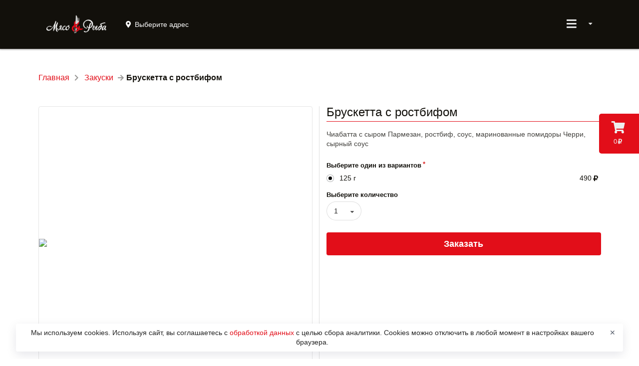

--- FILE ---
content_type: text/html; charset=utf-8
request_url: https://meatandfish.moba.market/zakuski/brusketta-s-rostbifom
body_size: 7319
content:
<!DOCTYPE html><html lang="ru"><head data-siteid="5f213fa2fad8d762afec224c" data-version="2.1.1959" data-name="МЯСО&amp;РЫБА" data-description="Мясо&amp;Рыба - гармоничное сочетание стейк-хауса и рыбного ресторана с доставкой в Москве" data-picture="https://pics.pizket.com/picture/undefined/5aabd74efc2537cbd818339eea577f77.jpg?1611823401" data-loyalty="{&#34;available&#34;:true,&#34;firstOrder&#34;:false,&#34;secondOrder&#34;:false,&#34;customOrder&#34;:false,&#34;points&#34;:false,&#34;gifts&#34;:true,&#34;giftIsRequired&#34;:true,&#34;udsGame&#34;:false}" data-ym="66258505" data-api="/" data-page-type="product" data-currency="rub" data-gifts="[{&#34;productid&#34;:&#34;5f2bd92974b994780754d6d3&#34;,&#34;picture&#34;:&#34;2d375e273e56c24d4e82ce378db2b444.jpg?1610599846&#34;,&#34;name&#34;:&#34;Морс домашний&#34;,&#34;description&#34;:&#34;Морс домашний на выбор: Клюква-брусника, Черная смородина, Кизил&#34;,&#34;gift&#34;:2000,&#34;first&#34;:false,&#34;value&#34;:1,&#34;type&#34;:&#34;л&#34;}]" data-city="{&#34;id&#34;:&#34;5591c25854c9733f0bb1f7ee&#34;,&#34;name&#34;:&#34;Москва&#34;,&#34;mode&#34;:&#34;auto&#34;}" data-num-places="1" data-existing-places="{&#34;5f214144fad8d762afec225c&#34;:&#34;5f214144fad8d762afec225c&#34;}" data-basket-in-header="false" data-alternative-adding-to-cart="false" data-minimum-order-amount="0" data-pre-order-step="0" data-placeid="5f214144fad8d762afec225c" data-place-message="" data-place-inactive="В данном месте заказы онлайн временно не работают. Позвоните оператору, чтобы создать заказ." data-something-went-wrong="Что-то пошло не так..." data-required-fields="Пожалуйста, заполните все обязательные поля!" data-nothing-found="Ничего не найдено." data-not-ordered="Вы еще ничего не заказывали в &#34;&#34;." data-not-ordered-without-place="Вы еще ничего не заказывали." data-for-registered="Эта функция доступна только для зарегистрированных пользователей. Зарегистрируйтесь или авторизуйтесь." data-onesignalid="" data-onesignal-welcome-notification-title="Спасибо!" data-onesignal-welcome-notification-message="Теперь вы будете получать оповещения!" data-onesignal-prompt-options-action-message="Включите уведомления, чтобы следить за статусом заказа и участвовать в наших акциях." data-onesignal-prompt-options-accept-button-text="ВКЛЮЧИТЬ" data-onesignal-prompt-options-cancel-button-text="ПОЗЖЕ" data-show-news="false" data-delivery="true" data-pickup="true" data-parcels="false" data-phone="74951466938" data-service-charge="{&#34;enabled&#34;:false,&#34;type&#34;:&#34;fixed&#34;,&#34;value&#34;:0}" data-bottom-fixed-banner="{}"><meta charset="UTF-8"><meta name="viewport" content="width=device-width,initial-scale=1,maximum-scale=1,user-scalable=no"><title>МЯСО&amp;РЫБА</title><meta name="description" content="Мясо&amp;Рыба - гармоничное сочетание стейк-хауса и рыбного ресторана с доставкой в Москве"><link rel="shortcut icon" href="https://cdn.pizket.com/images/favicons/5f213fa2fad8d762afec224c/favicon.ico"><link rel="icon" type="image/png" sizes="16x16" href="https://cdn.pizket.com/images/favicons/5f213fa2fad8d762afec224c/favicon-16x16.png"><link rel="icon" type="image/png" sizes="32x32" href="https://cdn.pizket.com/images/favicons/5f213fa2fad8d762afec224c/favicon-32x32.png"><link rel="manifest" href="https://cdn.pizket.com/images/favicons/5f213fa2fad8d762afec224c/manifest.json"><meta name="mobile-web-app-capable" content="yes"><meta name="theme-color" content="#fff"><meta name="application-name" content="&#x41C;&#x42F;&#x421;&#x41E;&amp;&#x420;&#x42B;&#x411;&#x410;"><link rel="apple-touch-icon" sizes="57x57" href="https://cdn.pizket.com/images/favicons/5f213fa2fad8d762afec224c/apple-touch-icon-57x57.png"><link rel="apple-touch-icon" sizes="60x60" href="https://cdn.pizket.com/images/favicons/5f213fa2fad8d762afec224c/apple-touch-icon-60x60.png"><link rel="apple-touch-icon" sizes="72x72" href="https://cdn.pizket.com/images/favicons/5f213fa2fad8d762afec224c/apple-touch-icon-72x72.png"><link rel="apple-touch-icon" sizes="76x76" href="https://cdn.pizket.com/images/favicons/5f213fa2fad8d762afec224c/apple-touch-icon-76x76.png"><link rel="apple-touch-icon" sizes="114x114" href="https://cdn.pizket.com/images/favicons/5f213fa2fad8d762afec224c/apple-touch-icon-114x114.png"><link rel="apple-touch-icon" sizes="120x120" href="https://cdn.pizket.com/images/favicons/5f213fa2fad8d762afec224c/apple-touch-icon-120x120.png"><link rel="apple-touch-icon" sizes="144x144" href="https://cdn.pizket.com/images/favicons/5f213fa2fad8d762afec224c/apple-touch-icon-144x144.png"><link rel="apple-touch-icon" sizes="152x152" href="https://cdn.pizket.com/images/favicons/5f213fa2fad8d762afec224c/apple-touch-icon-152x152.png"><link rel="apple-touch-icon" sizes="167x167" href="https://cdn.pizket.com/images/favicons/5f213fa2fad8d762afec224c/apple-touch-icon-167x167.png"><link rel="apple-touch-icon" sizes="180x180" href="https://cdn.pizket.com/images/favicons/5f213fa2fad8d762afec224c/apple-touch-icon-180x180.png"><link rel="apple-touch-icon" sizes="1024x1024" href="https://cdn.pizket.com/images/favicons/5f213fa2fad8d762afec224c/apple-touch-icon-1024x1024.png"><meta name="apple-mobile-web-app-capable" content="yes"><meta name="apple-mobile-web-app-status-bar-style" content="black-translucent"><meta name="apple-mobile-web-app-title" content="&#x41C;&#x42F;&#x421;&#x41E;&amp;&#x420;&#x42B;&#x411;&#x410;"><link rel="apple-touch-startup-image" media="(device-width: 320px) and (device-height: 480px) and (-webkit-device-pixel-ratio: 1)" href="https://cdn.pizket.com/images/favicons/5f213fa2fad8d762afec224c/apple-touch-startup-image-320x460.png"><link rel="apple-touch-startup-image" media="(device-width: 320px) and (device-height: 480px) and (-webkit-device-pixel-ratio: 2)" href="https://cdn.pizket.com/images/favicons/5f213fa2fad8d762afec224c/apple-touch-startup-image-640x920.png"><link rel="apple-touch-startup-image" media="(device-width: 320px) and (device-height: 568px) and (-webkit-device-pixel-ratio: 2)" href="https://cdn.pizket.com/images/favicons/5f213fa2fad8d762afec224c/apple-touch-startup-image-640x1096.png"><link rel="apple-touch-startup-image" media="(device-width: 375px) and (device-height: 667px) and (-webkit-device-pixel-ratio: 2)" href="https://cdn.pizket.com/images/favicons/5f213fa2fad8d762afec224c/apple-touch-startup-image-750x1294.png"><link rel="apple-touch-startup-image" media="(device-width: 414px) and (device-height: 736px) and (orientation: landscape) and (-webkit-device-pixel-ratio: 3)" href="https://cdn.pizket.com/images/favicons/5f213fa2fad8d762afec224c/apple-touch-startup-image-1182x2208.png"><link rel="apple-touch-startup-image" media="(device-width: 414px) and (device-height: 736px) and (orientation: portrait) and (-webkit-device-pixel-ratio: 3)" href="https://cdn.pizket.com/images/favicons/5f213fa2fad8d762afec224c/apple-touch-startup-image-1242x2148.png"><link rel="apple-touch-startup-image" media="(device-width: 768px) and (device-height: 1024px) and (orientation: landscape) and (-webkit-device-pixel-ratio: 1)" href="https://cdn.pizket.com/images/favicons/5f213fa2fad8d762afec224c/apple-touch-startup-image-748x1024.png"><link rel="apple-touch-startup-image" media="(device-width: 768px) and (device-height: 1024px) and (orientation: portrait) and (-webkit-device-pixel-ratio: 1)" href="https://cdn.pizket.com/images/favicons/5f213fa2fad8d762afec224c/apple-touch-startup-image-768x1004.png"><link rel="apple-touch-startup-image" media="(device-width: 768px) and (device-height: 1024px) and (orientation: landscape) and (-webkit-device-pixel-ratio: 2)" href="https://cdn.pizket.com/images/favicons/5f213fa2fad8d762afec224c/apple-touch-startup-image-1496x2048.png"><link rel="apple-touch-startup-image" media="(device-width: 768px) and (device-height: 1024px) and (orientation: portrait) and (-webkit-device-pixel-ratio: 2)" href="https://cdn.pizket.com/images/favicons/5f213fa2fad8d762afec224c/apple-touch-startup-image-1536x2008.png"><link rel="icon" type="image/png" sizes="228x228" href="https://cdn.pizket.com/images/favicons/5f213fa2fad8d762afec224c/coast-228x228.png"><meta name="msapplication-TileColor" content="#fff"><meta name="msapplication-TileImage" content="https://cdn.pizket.com/images/favicons/5f213fa2fad8d762afec224c/mstile-144x144.png"><meta name="msapplication-config" content="https://cdn.pizket.com/images/favicons/5f213fa2fad8d762afec224c/browserconfig.xml"><link rel="yandex-tableau-widget" href="https://cdn.pizket.com/images/favicons/5f213fa2fad8d762afec224c/yandex-browser-manifest.json"><meta name="theme-color" content="#ffffff"><meta property="og:title" content="МЯСО&amp;РЫБА"><meta property="og:description" content="Мясо&amp;Рыба - гармоничное сочетание стейк-хауса и рыбного ресторана с доставкой в Москве"><meta property="og:image" content="https://pics.pizket.com/picture/undefined/5aabd74efc2537cbd818339eea577f77.jpg?1611823401?v=2.1.1959"><meta property="og:type" content="website"><meta property="og:url" content="brusketta-s-rostbifom"><meta name="title" content="МЯСО&amp;РЫБА"><meta name="description" content="Мясо&amp;Рыба - гармоничное сочетание стейк-хауса и рыбного ресторана с доставкой в Москве"><meta name="twitter:title" content="МЯСО&amp;РЫБА"><meta name="twitter:description" content="Мясо&amp;Рыба - гармоничное сочетание стейк-хауса и рыбного ресторана с доставкой в Москве"><meta name="twitter:image:src" content="https://pics.pizket.com/picture/undefined/5aabd74efc2537cbd818339eea577f77.jpg?1611823401?v=2.1.1959"><link rel="image_src" href="https://pics.pizket.com/picture/undefined/5aabd74efc2537cbd818339eea577f77.jpg?1611823401?v=2.1.1959"><link rel="stylesheet" href="/css/theme.min.css?v=2.1.1959"><script src="https://api-maps.yandex.ru/2.1/?apikey=a2f0d620-5411-4f49-b072-a329e7d3afba&lang=ru_RU" type="text/javascript"></script><link rel="manifest" href="/manifest.json"><script src="https://cdn.onesignal.com/sdks/OneSignalSDK.js" async></script><script>var OneSignal=window.OneSignal||[]</script><noscript><meta http-equiv="refresh" content="0; url=/badbrowser"></noscript></head><body class="responsive sticky-menu"><div id="pgloading"><div class="loadingwrap"><div class="ui massive active centered inline loader"></div></div></div><div id="top" class="site-wrapper"><div id="cart-button" class="cart-button" data-empty-cart="Ваша корзина еще пуста" data-added="Добавлено" data-removed="Удалено" data-impossible-to-order="В данный момент Вы не можете заказать" data-gift="Закажите ещё на сумму [amount] и вы получите в подарок:" data-gifts="Закажите ещё на сумму [amount] и вы сможете выбрать подарок:"><div class="cart-icon"><i class="icon shop"></i></div><div class="cart-amount">0<i class="icon ruble"></i></div></div><div class="site-header" data-delivery="Доставка" data-pickup="Самовывоз" data-not-selected="Выберите адрес"><div class="ui menu"><div class="ui container"><a href="/" class="header item"><img src="https://cdn.pizket.com/images/logos/5f213fa2fad8d762afec224c-header.png" class="logo" alt="МЯСО&amp;РЫБА"> </a><a id="method-link" class="item item-info method-link header-method-selector"><div class="info-container"><div class="info-container-with-icon"><i class="icon map marker alternate"></i><div class="info-message-menu delivery-address-header"></div><div class="info-message-menu pickup-address-header"></div></div></div></a><div class="right menu"><div class="ui dropdown item header-dropdown"><i class="sidebar large icon"></i> <i class="dropdown icon"></i><div id="header-dropdown-menu" class="menu header-dropdown-menu"><div class="header guest-state">Авторизация</div><a href="#authrization" class="item guest-state authrization-link">Войти </a><a href="#registration" class="item guest-state registration-link">Регистрация</a><div class="header user-state user-name"></div><a href="#history-of-orders" class="item user-state orders-link">История заказов </a><a href="#favorites" class="item user-state favorites-link">Избранное </a><a href="#profile" class="item user-state profile-link">Профиль </a><a href="#change-password" class="item user-state change-password-link">Изменение пароля </a><a href="#logout" class="item user-state logout-link">Выход</a><div class="divider"></div><div class="item item-info header-place-phone"><div class="info-container"><div class="info-title-menu">12:00 - 23:00</div><div class="info-message-menu header-phone-message">74951466938</div></div></div><div id="delivery-address-link" class="item item-info delivery-address-link header-delivery-address-selector"><div class="info-container"><div class="info-title-menu">Адрес доставки</div><div class="info-message-menu delivery-address-header"></div></div></div><div id="pickup-address-header" class="item item-info header-pickup-address"><div class="info-container"><div class="info-title-menu">Адрес получения</div><div class="info-message-menu pickup-address-header"></div></div></div></div></div></div></div></div></div><div id="breadcrumb" class="ui container site-breadcrumb"><div class="ui grid"><div class="row"><div class="column"><div class="ui large breadcrumb"><a href="/" class="section">Главная</a> <i class="right chevron icon divider"></i> <a href="/zakuski" class="section">Закуски</a> <i class="right arrow icon divider"></i><div class="active section">Брускетта с ростбифом</div></div></div></div></div></div><section id="product" class="site-section product"><div class="ui container site-container"><div id="product-page-container" class="ui two column doubling divided grid" data-productid="5fc8f9de12686079b3447a3c" data-name="Брускетта с ростбифом" data-price="490" data-fullurl="/zakuski/brusketta-s-rostbifom" data-schedule="false" data-gallery="[{&#34;_id&#34;:&#34;601278fcddb6b95daa220da8&#34;,&#34;name&#34;:&#34;&#34;,&#34;description&#34;:&#34;&#34;,&#34;type&#34;:&#34;picture&#34;,&#34;picture&#34;:&#34;https://pics.pizket.com/picture/512/5aabd74efc2537cbd818339eea577f77.jpg?1611823401&#34;,&#34;original&#34;:&#34;https://cdn.pizket.com/images/photo/original/5aabd74efc2537cbd818339eea577f77.jpg?1611823401&#34;,&#34;thumbnail&#34;:&#34;https://pics.pizket.com/picture/124/5aabd74efc2537cbd818339eea577f77.jpg?1611823401&#34;}]"><div class="row"><div class="column"><div class="product-gallery-content"><div class="square-box"><div class="square-content"><div><span><img class="ui fluid image product-gallery-picture" src="https://pics.pizket.com/picture/512/5aabd74efc2537cbd818339eea577f77.jpg?1611823401"></span></div></div></div></div></div><div class="column"><div class="section-title"><h1 class="ui dividing header">Брускетта с ростбифом</h1></div><p class="section-description">Чиабатта с сыром Пармезан, ростбиф, соус, маринованные помидоры Черри, сырный соус</p><h4 class="ui header energy-value">Энергетическая ценность</h4><ul class="ui list energy-value"><li>Калорийность: <span class="energy-value-calories">0</span> ккал</li><li>Жиры <span class="energy-value-fats">0</span> г</li><li>Белки <span class="energy-value-proteins">0</span> г</li><li>Углеводы <span class="energy-value-carbohydrates">0</span> г</li></ul><div class="ui form product-form" data-make-choice="Сделайте выбор" data-picture="5aabd74efc2537cbd818339eea577f77.jpg?1611823401"><div class="grouped fields required"><label>Выберите один из вариантов</label><div class="field price"><div class="ui radio checkbox quantity-radio"><input type="radio" name="price" class="hidden" value="5fc8f9dd3f95516ad1000001" data-groupid="5f214986fad8d762afec2299" data-productid="5fc8f9de12686079b3447a3c" data-name="Брускетта с ростбифом" data-currency="rub" data-quantity="{&#34;id&#34;:&#34;5fc8f9dd3f95516ad1000001&#34;,&#34;price&#34;:490,&#34;value&#34;:125,&#34;type&#34;:&#34;gram&#34;,&#34;code&#34;:&#34;&#34;,&#34;available&#34;:1,&#34;packing&#34;:0,&#34;description&#34;:false,&#34;descriptions&#34;:{&#34;ru&#34;:&#34;&#34;},&#34;incase&#34;:&#34;once&#34;,&#34;name&#34;:&#34;г&#34;}" checked><label>125 г</label></div><div class="information">490<i class="icon ruble"></i></div></div></div><div class="field"><label>Выберите количество</label><div class="ui selection dropdown quantity-dropdown"><input type="hidden" name="quantity"> <i class="dropdown icon"></i><div class="default text">1 - 10</div><div class="menu"><div class="item" data-value="1">1</div><div class="item" data-value="2">2</div><div class="item" data-value="3">3</div><div class="item" data-value="4">4</div><div class="item" data-value="5">5</div><div class="item" data-value="6">6</div><div class="item" data-value="7">7</div><div class="item" data-value="8">8</div><div class="item" data-value="9">9</div><div class="item" data-value="10">10</div></div></div></div><div class="field"><button class="fluid ui button big buy-link">Заказать</button></div></div></div></div></div></div></section><div class="ui inverted vertical footer segment site-footer"><div class="ui container"><div class="ui stackable inverted divided equal height stackable grid"><div class="three wide column"><h4 class="ui inverted header">Подробнее о нас</h4><div class="ui inverted link list"><a href="#terms-of-delivery" class="item terms-of-delivery-link">Условия доставки</a> <a href="#payment-methods" class="item payment-methods-link">Способы оплаты</a> <a href="#review" class="item review-link">Оставить отзыв</a> <a href="#support" class="item support-link">Напишите нам</a></div><h4 class="ui inverted header">Схема проезда</h4><div class="ui inverted link list"><a href="#address-5f21411fbde3f91963000000" class="item driving-directions-link" data-addressid="5f21411fbde3f91963000000" data-type="pickup">Автозаводская ул., д. 18</a> <a href="#address-5f21411fbde3f91963000000" class="item driving-directions-link" data-addressid="5f21411fbde3f91963000000" data-type="pickup">Киевское шоссе 22-й км, д. 4стр1, корп. А</a> <a href="#address-5f21411fbde3f91963000000" class="item driving-directions-link" data-addressid="5f21411fbde3f91963000000" data-type="pickup">МКАД 56-й км</a> <a href="#address-5f21411fbde3f91963000000" class="item driving-directions-link" data-addressid="5f21411fbde3f91963000000" data-type="pickup">Калужское шоссе 21-й км</a> <a href="#address-5f21411fbde3f91963000000" class="item driving-directions-link" data-addressid="5f21411fbde3f91963000000" data-type="pickup">Ярцевская ул., д. 19, ТЦ &#34;Кунцево Плаза&#34;</a> <a href="#address-5f21411fbde3f91963000000" class="item driving-directions-link" data-addressid="5f21411fbde3f91963000000" data-type="pickup">Каширское ш, д. 61к2</a> <a href="#address-5f21411fbde3f91963000000" class="item driving-directions-link" data-addressid="5f21411fbde3f91963000000" data-type="pickup">Пресненская наб, д. 2</a> <a href="#address-5f21411fbde3f91963000000" class="item driving-directions-link" data-addressid="5f21411fbde3f91963000000" data-type="pickup">Тверская ул., д. 23/12</a></div><h4 class="ui inverted header">Правовая информация</h4><div class="ui inverted link list"><a href="#public-offer" class="item public-offer-link">Публичная оферта</a> <a href="#terms-of-use" class="item terms-of-use-link">Пользовательское соглашение</a> <a href="#privacy-policy" class="item privacy-policy-link">Политика конфиденциальности</a> <a href="#consent-to-personal-data-processing" class="item consent-to-personal-data-processing-link">Согласие на обработку персональных данных</a> <a href="#personal-data-processing-policy" class="item personal-data-processing-policy-link">Политика обработки персональных данных</a></div></div><div class="ten wide column"><div class="ui grid"><div class="thirteen wide column about"><img class="ui image logo-footer" src="https://cdn.pizket.com/images/logos/5f213fa2fad8d762afec224c-footer.png" alt="МЯСО&amp;РЫБА"><p>•	ООО &#34;СТЕЙК ТВЕРСКАЯ&#34;, ИНН/КПП 9710049381/771001001, ОГРН 1187746168972, г. Москва, ул. Тверская, д. 23, стр. 1, пом. II, комн. 36а •	ООО &#34;Лукоморье&#34;, ИНН/КПП 7751143622/775101001, ОГРН 1187746496332, г. Москва, Киевское шоссе 22-й км (п. Московский), домовл. 4, стр. 5, оф. 258Е •	ООО &#34;ГРИЛЬМАНИЯ&#34;, ИНН/КПП 9710050482/771001001, ОГРН 1187746208264, г. Москва, ул. Тверская, дом 23, стр.1, пом. II, комн. 19 •	ООО &#34;ПАСТОР&#34;, ИНН/КПП 7729670849/770501001, ОГРН 5107746024513, г. Москва, ул. Дубининская, дом 27, стр. 8, пом. 1, комн. 4<br>•	ООО &#34;МЯСО И РЫБА КАШИРКА&#34;, ИНН/КПП 7702421877/770201001, ОГРН 1177746874051, г. Москва, Мира пр-кт, д. 19, стр. 1, пом. I, ком. 6Б, оф. 55 •	ООО &#34;МиР РУМЯНЦЕВО&#34;, ИНН/КПП 7751140131/775101001, ОГРН 187746214347, г. Москва, Киевское шоссе 22-й км (п. Московский), домовл. 4, стр. 1, бл. А, пом. 20, ком. 62 •	ООО &#34;МЯСО И РЫБА ТЁПЛЫЙ СТАН&#34;, ИНН/КПП 7702421860/770201001, ОГРН 1177746874040, г. Москва, Мира пр-кт, д. 19, стр. 1, эт. 1, пом. I, ком. 6А</p><p>Мясо&Рыба - гармоничное сочетание стейк-хауса и рыбного ресторана с доставкой в Москве</p><div class="ui inverted link list"><div class="item"><i class="icon phone"></i> <span class="roistatphone">Телефон: 74951466938</span></div></div></div></div></div></div><div class="ui inverted segment apps"><p>Установите наше мобильное приложение и Вы сможете легко и просто делать заказы.</p><p><a class="ios-button" href="https://apps.apple.com/us/app/id1527969256" target="_blank" data-approval="Приложение для iPhone и iPad находится на одобрении в Apple App Store и очень скоро будет доступно!"><img class="apple" src="https://cdn.pizket.com/images/badge/ios-ru.svg" alt="iOS"> </a><a class="android-button" href="https://play.google.com/store/apps/details?id=ru.meatfishand.app" target="_blank" data-approval="Приложение для Android находится на одобрении в Google Play и очень скоро будет доступно!"><img class="google" src="https://cdn.pizket.com/images/badge/android-ru.svg" alt="Android"> </a><a class="app-gallery-button" role="button" data-approval="Приложение находится на одобрении в App Gallery и очень скоро будет доступно!"><img class="google" src="https://cdn.pizket.com/images/badge/appgallery.svg" alt="App Gallery"> </a><a class="rustore-button" role="button" data-approval="Приложение находится на одобрении в RuStore и очень скоро будет доступно!"><img class="google" src="https://cdn.pizket.com/images/badge/rustore.svg" alt="RuStore"></a></p></div><div class="copyright"><p>© 2026 МЯСО&amp;РЫБА. Все права защищены.<br><a href="https://mymoba.ru/" target="_blank">Работает на Moba.</a></p></div></div></div><a href="#top" class="back-to-top"><i class="arrow circle up icon"></i></a><div id="photoswipe" class="pswp" tabindex="-1" role="dialog" aria-hidden="true"><div class="pswp__bg"></div><div class="pswp__scroll-wrap"><div class="pswp__container"><div class="pswp__item"></div><div class="pswp__item"></div><div class="pswp__item"></div></div><div class="pswp__ui pswp__ui--hidden"><div class="pswp__top-bar"><div class="pswp__counter"></div><button class="pswp__button pswp__button--close" title="Закрыть"></button> <button class="pswp__button pswp__button--share" title="Поделиться"></button> <button class="pswp__button pswp__button--fs" title="На весь экран"></button> <button class="pswp__button pswp__button--zoom" title="Увеличить / уменьшить"></button><div class="pswp__preloader"><div class="pswp__preloader__icn"><div class="pswp__preloader__cut"><div class="pswp__preloader__donut"></div></div></div></div></div><div class="pswp__share-modal pswp__share-modal--hidden pswp__single-tap"><div class="pswp__share-tooltip"></div></div><button class="pswp__button pswp__button--arrow--left" title="Предудущий"></button> <button class="pswp__button pswp__button--arrow--right" title="Следующий"></button><div class="pswp__caption"><div class="pswp__caption__center"></div></div></div></div></div><div id="modal-preloader" class="ui basic modal"><div class="content"><div class="ui massive active centered inline loader"></div></div></div><div class="use-cookies-modal" style="display: none"><span>Мы используем cookies. Используя сайт, вы соглашаетесь с <a href="#" class="consent-to-personal-data-processing-link">обработкой данных </a>с целью сбора аналитики. Cookies можно отключить в любой момент в настройках вашего браузера. </span><button type="button" class="cookie-policy-button">✕</button></div></div></body><script src="/js/main.min.js?v=2.1.1959"></script><script type="text/javascript">Basil.cookie.check("cookie")||(window.location.href="/badbrowser")</script><script type="text/javascript">window.dataLayer=window.dataLayer||[],function(e,a,t){(a[t]=a[t]||[]).push(function(){try{a.yaCounter66258505=new Ya.Metrika2({id:66258505,clickmap:!0,trackLinks:!0,accurateTrackBounce:!0,webvisor:!0,ecommerce:"dataLayer"})}catch(e){}});var r=e.getElementsByTagName("script")[0],c=e.createElement("script"),n=function(){r.parentNode.insertBefore(c,r)};c.type="text/javascript",c.async=!0,c.src="https://mc.yandex.ru/metrika/tag.js","[object Opera]"==a.opera?e.addEventListener("DOMContentLoaded",n,!1):n()}(document,window,"yandex_metrika_callbacks2")</script></html>

--- FILE ---
content_type: text/html; charset=utf-8
request_url: https://meatandfish.moba.market/zakuski/brusketta-s-rostbifom
body_size: 7319
content:
<!DOCTYPE html><html lang="ru"><head data-siteid="5f213fa2fad8d762afec224c" data-version="2.1.1959" data-name="МЯСО&amp;РЫБА" data-description="Мясо&amp;Рыба - гармоничное сочетание стейк-хауса и рыбного ресторана с доставкой в Москве" data-picture="https://pics.pizket.com/picture/undefined/5aabd74efc2537cbd818339eea577f77.jpg?1611823401" data-loyalty="{&#34;available&#34;:true,&#34;firstOrder&#34;:false,&#34;secondOrder&#34;:false,&#34;customOrder&#34;:false,&#34;points&#34;:false,&#34;gifts&#34;:true,&#34;giftIsRequired&#34;:true,&#34;udsGame&#34;:false}" data-ym="66258505" data-api="/" data-page-type="product" data-currency="rub" data-gifts="[{&#34;productid&#34;:&#34;5f2bd92974b994780754d6d3&#34;,&#34;picture&#34;:&#34;2d375e273e56c24d4e82ce378db2b444.jpg?1610599846&#34;,&#34;name&#34;:&#34;Морс домашний&#34;,&#34;description&#34;:&#34;Морс домашний на выбор: Клюква-брусника, Черная смородина, Кизил&#34;,&#34;gift&#34;:2000,&#34;first&#34;:false,&#34;value&#34;:1,&#34;type&#34;:&#34;л&#34;}]" data-city="{&#34;id&#34;:&#34;5591c25854c9733f0bb1f7ee&#34;,&#34;name&#34;:&#34;Москва&#34;,&#34;mode&#34;:&#34;auto&#34;}" data-num-places="1" data-existing-places="{&#34;5f214144fad8d762afec225c&#34;:&#34;5f214144fad8d762afec225c&#34;}" data-basket-in-header="false" data-alternative-adding-to-cart="false" data-minimum-order-amount="0" data-pre-order-step="0" data-placeid="5f214144fad8d762afec225c" data-place-message="" data-place-inactive="В данном месте заказы онлайн временно не работают. Позвоните оператору, чтобы создать заказ." data-something-went-wrong="Что-то пошло не так..." data-required-fields="Пожалуйста, заполните все обязательные поля!" data-nothing-found="Ничего не найдено." data-not-ordered="Вы еще ничего не заказывали в &#34;&#34;." data-not-ordered-without-place="Вы еще ничего не заказывали." data-for-registered="Эта функция доступна только для зарегистрированных пользователей. Зарегистрируйтесь или авторизуйтесь." data-onesignalid="" data-onesignal-welcome-notification-title="Спасибо!" data-onesignal-welcome-notification-message="Теперь вы будете получать оповещения!" data-onesignal-prompt-options-action-message="Включите уведомления, чтобы следить за статусом заказа и участвовать в наших акциях." data-onesignal-prompt-options-accept-button-text="ВКЛЮЧИТЬ" data-onesignal-prompt-options-cancel-button-text="ПОЗЖЕ" data-show-news="false" data-delivery="true" data-pickup="true" data-parcels="false" data-phone="74951466938" data-service-charge="{&#34;enabled&#34;:false,&#34;type&#34;:&#34;fixed&#34;,&#34;value&#34;:0}" data-bottom-fixed-banner="{}"><meta charset="UTF-8"><meta name="viewport" content="width=device-width,initial-scale=1,maximum-scale=1,user-scalable=no"><title>МЯСО&amp;РЫБА</title><meta name="description" content="Мясо&amp;Рыба - гармоничное сочетание стейк-хауса и рыбного ресторана с доставкой в Москве"><link rel="shortcut icon" href="https://cdn.pizket.com/images/favicons/5f213fa2fad8d762afec224c/favicon.ico"><link rel="icon" type="image/png" sizes="16x16" href="https://cdn.pizket.com/images/favicons/5f213fa2fad8d762afec224c/favicon-16x16.png"><link rel="icon" type="image/png" sizes="32x32" href="https://cdn.pizket.com/images/favicons/5f213fa2fad8d762afec224c/favicon-32x32.png"><link rel="manifest" href="https://cdn.pizket.com/images/favicons/5f213fa2fad8d762afec224c/manifest.json"><meta name="mobile-web-app-capable" content="yes"><meta name="theme-color" content="#fff"><meta name="application-name" content="&#x41C;&#x42F;&#x421;&#x41E;&amp;&#x420;&#x42B;&#x411;&#x410;"><link rel="apple-touch-icon" sizes="57x57" href="https://cdn.pizket.com/images/favicons/5f213fa2fad8d762afec224c/apple-touch-icon-57x57.png"><link rel="apple-touch-icon" sizes="60x60" href="https://cdn.pizket.com/images/favicons/5f213fa2fad8d762afec224c/apple-touch-icon-60x60.png"><link rel="apple-touch-icon" sizes="72x72" href="https://cdn.pizket.com/images/favicons/5f213fa2fad8d762afec224c/apple-touch-icon-72x72.png"><link rel="apple-touch-icon" sizes="76x76" href="https://cdn.pizket.com/images/favicons/5f213fa2fad8d762afec224c/apple-touch-icon-76x76.png"><link rel="apple-touch-icon" sizes="114x114" href="https://cdn.pizket.com/images/favicons/5f213fa2fad8d762afec224c/apple-touch-icon-114x114.png"><link rel="apple-touch-icon" sizes="120x120" href="https://cdn.pizket.com/images/favicons/5f213fa2fad8d762afec224c/apple-touch-icon-120x120.png"><link rel="apple-touch-icon" sizes="144x144" href="https://cdn.pizket.com/images/favicons/5f213fa2fad8d762afec224c/apple-touch-icon-144x144.png"><link rel="apple-touch-icon" sizes="152x152" href="https://cdn.pizket.com/images/favicons/5f213fa2fad8d762afec224c/apple-touch-icon-152x152.png"><link rel="apple-touch-icon" sizes="167x167" href="https://cdn.pizket.com/images/favicons/5f213fa2fad8d762afec224c/apple-touch-icon-167x167.png"><link rel="apple-touch-icon" sizes="180x180" href="https://cdn.pizket.com/images/favicons/5f213fa2fad8d762afec224c/apple-touch-icon-180x180.png"><link rel="apple-touch-icon" sizes="1024x1024" href="https://cdn.pizket.com/images/favicons/5f213fa2fad8d762afec224c/apple-touch-icon-1024x1024.png"><meta name="apple-mobile-web-app-capable" content="yes"><meta name="apple-mobile-web-app-status-bar-style" content="black-translucent"><meta name="apple-mobile-web-app-title" content="&#x41C;&#x42F;&#x421;&#x41E;&amp;&#x420;&#x42B;&#x411;&#x410;"><link rel="apple-touch-startup-image" media="(device-width: 320px) and (device-height: 480px) and (-webkit-device-pixel-ratio: 1)" href="https://cdn.pizket.com/images/favicons/5f213fa2fad8d762afec224c/apple-touch-startup-image-320x460.png"><link rel="apple-touch-startup-image" media="(device-width: 320px) and (device-height: 480px) and (-webkit-device-pixel-ratio: 2)" href="https://cdn.pizket.com/images/favicons/5f213fa2fad8d762afec224c/apple-touch-startup-image-640x920.png"><link rel="apple-touch-startup-image" media="(device-width: 320px) and (device-height: 568px) and (-webkit-device-pixel-ratio: 2)" href="https://cdn.pizket.com/images/favicons/5f213fa2fad8d762afec224c/apple-touch-startup-image-640x1096.png"><link rel="apple-touch-startup-image" media="(device-width: 375px) and (device-height: 667px) and (-webkit-device-pixel-ratio: 2)" href="https://cdn.pizket.com/images/favicons/5f213fa2fad8d762afec224c/apple-touch-startup-image-750x1294.png"><link rel="apple-touch-startup-image" media="(device-width: 414px) and (device-height: 736px) and (orientation: landscape) and (-webkit-device-pixel-ratio: 3)" href="https://cdn.pizket.com/images/favicons/5f213fa2fad8d762afec224c/apple-touch-startup-image-1182x2208.png"><link rel="apple-touch-startup-image" media="(device-width: 414px) and (device-height: 736px) and (orientation: portrait) and (-webkit-device-pixel-ratio: 3)" href="https://cdn.pizket.com/images/favicons/5f213fa2fad8d762afec224c/apple-touch-startup-image-1242x2148.png"><link rel="apple-touch-startup-image" media="(device-width: 768px) and (device-height: 1024px) and (orientation: landscape) and (-webkit-device-pixel-ratio: 1)" href="https://cdn.pizket.com/images/favicons/5f213fa2fad8d762afec224c/apple-touch-startup-image-748x1024.png"><link rel="apple-touch-startup-image" media="(device-width: 768px) and (device-height: 1024px) and (orientation: portrait) and (-webkit-device-pixel-ratio: 1)" href="https://cdn.pizket.com/images/favicons/5f213fa2fad8d762afec224c/apple-touch-startup-image-768x1004.png"><link rel="apple-touch-startup-image" media="(device-width: 768px) and (device-height: 1024px) and (orientation: landscape) and (-webkit-device-pixel-ratio: 2)" href="https://cdn.pizket.com/images/favicons/5f213fa2fad8d762afec224c/apple-touch-startup-image-1496x2048.png"><link rel="apple-touch-startup-image" media="(device-width: 768px) and (device-height: 1024px) and (orientation: portrait) and (-webkit-device-pixel-ratio: 2)" href="https://cdn.pizket.com/images/favicons/5f213fa2fad8d762afec224c/apple-touch-startup-image-1536x2008.png"><link rel="icon" type="image/png" sizes="228x228" href="https://cdn.pizket.com/images/favicons/5f213fa2fad8d762afec224c/coast-228x228.png"><meta name="msapplication-TileColor" content="#fff"><meta name="msapplication-TileImage" content="https://cdn.pizket.com/images/favicons/5f213fa2fad8d762afec224c/mstile-144x144.png"><meta name="msapplication-config" content="https://cdn.pizket.com/images/favicons/5f213fa2fad8d762afec224c/browserconfig.xml"><link rel="yandex-tableau-widget" href="https://cdn.pizket.com/images/favicons/5f213fa2fad8d762afec224c/yandex-browser-manifest.json"><meta name="theme-color" content="#ffffff"><meta property="og:title" content="МЯСО&amp;РЫБА"><meta property="og:description" content="Мясо&amp;Рыба - гармоничное сочетание стейк-хауса и рыбного ресторана с доставкой в Москве"><meta property="og:image" content="https://pics.pizket.com/picture/undefined/5aabd74efc2537cbd818339eea577f77.jpg?1611823401?v=2.1.1959"><meta property="og:type" content="website"><meta property="og:url" content="brusketta-s-rostbifom"><meta name="title" content="МЯСО&amp;РЫБА"><meta name="description" content="Мясо&amp;Рыба - гармоничное сочетание стейк-хауса и рыбного ресторана с доставкой в Москве"><meta name="twitter:title" content="МЯСО&amp;РЫБА"><meta name="twitter:description" content="Мясо&amp;Рыба - гармоничное сочетание стейк-хауса и рыбного ресторана с доставкой в Москве"><meta name="twitter:image:src" content="https://pics.pizket.com/picture/undefined/5aabd74efc2537cbd818339eea577f77.jpg?1611823401?v=2.1.1959"><link rel="image_src" href="https://pics.pizket.com/picture/undefined/5aabd74efc2537cbd818339eea577f77.jpg?1611823401?v=2.1.1959"><link rel="stylesheet" href="/css/theme.min.css?v=2.1.1959"><script src="https://api-maps.yandex.ru/2.1/?apikey=a2f0d620-5411-4f49-b072-a329e7d3afba&lang=ru_RU" type="text/javascript"></script><link rel="manifest" href="/manifest.json"><script src="https://cdn.onesignal.com/sdks/OneSignalSDK.js" async></script><script>var OneSignal=window.OneSignal||[]</script><noscript><meta http-equiv="refresh" content="0; url=/badbrowser"></noscript></head><body class="responsive sticky-menu"><div id="pgloading"><div class="loadingwrap"><div class="ui massive active centered inline loader"></div></div></div><div id="top" class="site-wrapper"><div id="cart-button" class="cart-button" data-empty-cart="Ваша корзина еще пуста" data-added="Добавлено" data-removed="Удалено" data-impossible-to-order="В данный момент Вы не можете заказать" data-gift="Закажите ещё на сумму [amount] и вы получите в подарок:" data-gifts="Закажите ещё на сумму [amount] и вы сможете выбрать подарок:"><div class="cart-icon"><i class="icon shop"></i></div><div class="cart-amount">0<i class="icon ruble"></i></div></div><div class="site-header" data-delivery="Доставка" data-pickup="Самовывоз" data-not-selected="Выберите адрес"><div class="ui menu"><div class="ui container"><a href="/" class="header item"><img src="https://cdn.pizket.com/images/logos/5f213fa2fad8d762afec224c-header.png" class="logo" alt="МЯСО&amp;РЫБА"> </a><a id="method-link" class="item item-info method-link header-method-selector"><div class="info-container"><div class="info-container-with-icon"><i class="icon map marker alternate"></i><div class="info-message-menu delivery-address-header"></div><div class="info-message-menu pickup-address-header"></div></div></div></a><div class="right menu"><div class="ui dropdown item header-dropdown"><i class="sidebar large icon"></i> <i class="dropdown icon"></i><div id="header-dropdown-menu" class="menu header-dropdown-menu"><div class="header guest-state">Авторизация</div><a href="#authrization" class="item guest-state authrization-link">Войти </a><a href="#registration" class="item guest-state registration-link">Регистрация</a><div class="header user-state user-name"></div><a href="#history-of-orders" class="item user-state orders-link">История заказов </a><a href="#favorites" class="item user-state favorites-link">Избранное </a><a href="#profile" class="item user-state profile-link">Профиль </a><a href="#change-password" class="item user-state change-password-link">Изменение пароля </a><a href="#logout" class="item user-state logout-link">Выход</a><div class="divider"></div><div class="item item-info header-place-phone"><div class="info-container"><div class="info-title-menu">12:00 - 23:00</div><div class="info-message-menu header-phone-message">74951466938</div></div></div><div id="delivery-address-link" class="item item-info delivery-address-link header-delivery-address-selector"><div class="info-container"><div class="info-title-menu">Адрес доставки</div><div class="info-message-menu delivery-address-header"></div></div></div><div id="pickup-address-header" class="item item-info header-pickup-address"><div class="info-container"><div class="info-title-menu">Адрес получения</div><div class="info-message-menu pickup-address-header"></div></div></div></div></div></div></div></div></div><div id="breadcrumb" class="ui container site-breadcrumb"><div class="ui grid"><div class="row"><div class="column"><div class="ui large breadcrumb"><a href="/" class="section">Главная</a> <i class="right chevron icon divider"></i> <a href="/zakuski" class="section">Закуски</a> <i class="right arrow icon divider"></i><div class="active section">Брускетта с ростбифом</div></div></div></div></div></div><section id="product" class="site-section product"><div class="ui container site-container"><div id="product-page-container" class="ui two column doubling divided grid" data-productid="5fc8f9de12686079b3447a3c" data-name="Брускетта с ростбифом" data-price="490" data-fullurl="/zakuski/brusketta-s-rostbifom" data-schedule="false" data-gallery="[{&#34;_id&#34;:&#34;601278fcddb6b95daa220da8&#34;,&#34;name&#34;:&#34;&#34;,&#34;description&#34;:&#34;&#34;,&#34;type&#34;:&#34;picture&#34;,&#34;picture&#34;:&#34;https://pics.pizket.com/picture/512/5aabd74efc2537cbd818339eea577f77.jpg?1611823401&#34;,&#34;original&#34;:&#34;https://cdn.pizket.com/images/photo/original/5aabd74efc2537cbd818339eea577f77.jpg?1611823401&#34;,&#34;thumbnail&#34;:&#34;https://pics.pizket.com/picture/124/5aabd74efc2537cbd818339eea577f77.jpg?1611823401&#34;}]"><div class="row"><div class="column"><div class="product-gallery-content"><div class="square-box"><div class="square-content"><div><span><img class="ui fluid image product-gallery-picture" src="https://pics.pizket.com/picture/512/5aabd74efc2537cbd818339eea577f77.jpg?1611823401"></span></div></div></div></div></div><div class="column"><div class="section-title"><h1 class="ui dividing header">Брускетта с ростбифом</h1></div><p class="section-description">Чиабатта с сыром Пармезан, ростбиф, соус, маринованные помидоры Черри, сырный соус</p><h4 class="ui header energy-value">Энергетическая ценность</h4><ul class="ui list energy-value"><li>Калорийность: <span class="energy-value-calories">0</span> ккал</li><li>Жиры <span class="energy-value-fats">0</span> г</li><li>Белки <span class="energy-value-proteins">0</span> г</li><li>Углеводы <span class="energy-value-carbohydrates">0</span> г</li></ul><div class="ui form product-form" data-make-choice="Сделайте выбор" data-picture="5aabd74efc2537cbd818339eea577f77.jpg?1611823401"><div class="grouped fields required"><label>Выберите один из вариантов</label><div class="field price"><div class="ui radio checkbox quantity-radio"><input type="radio" name="price" class="hidden" value="5fc8f9dd3f95516ad1000001" data-groupid="5f214986fad8d762afec2299" data-productid="5fc8f9de12686079b3447a3c" data-name="Брускетта с ростбифом" data-currency="rub" data-quantity="{&#34;id&#34;:&#34;5fc8f9dd3f95516ad1000001&#34;,&#34;price&#34;:490,&#34;value&#34;:125,&#34;type&#34;:&#34;gram&#34;,&#34;code&#34;:&#34;&#34;,&#34;available&#34;:1,&#34;packing&#34;:0,&#34;description&#34;:false,&#34;descriptions&#34;:{&#34;ru&#34;:&#34;&#34;},&#34;incase&#34;:&#34;once&#34;,&#34;name&#34;:&#34;г&#34;}" checked><label>125 г</label></div><div class="information">490<i class="icon ruble"></i></div></div></div><div class="field"><label>Выберите количество</label><div class="ui selection dropdown quantity-dropdown"><input type="hidden" name="quantity"> <i class="dropdown icon"></i><div class="default text">1 - 10</div><div class="menu"><div class="item" data-value="1">1</div><div class="item" data-value="2">2</div><div class="item" data-value="3">3</div><div class="item" data-value="4">4</div><div class="item" data-value="5">5</div><div class="item" data-value="6">6</div><div class="item" data-value="7">7</div><div class="item" data-value="8">8</div><div class="item" data-value="9">9</div><div class="item" data-value="10">10</div></div></div></div><div class="field"><button class="fluid ui button big buy-link">Заказать</button></div></div></div></div></div></div></section><div class="ui inverted vertical footer segment site-footer"><div class="ui container"><div class="ui stackable inverted divided equal height stackable grid"><div class="three wide column"><h4 class="ui inverted header">Подробнее о нас</h4><div class="ui inverted link list"><a href="#terms-of-delivery" class="item terms-of-delivery-link">Условия доставки</a> <a href="#payment-methods" class="item payment-methods-link">Способы оплаты</a> <a href="#review" class="item review-link">Оставить отзыв</a> <a href="#support" class="item support-link">Напишите нам</a></div><h4 class="ui inverted header">Схема проезда</h4><div class="ui inverted link list"><a href="#address-5f21411fbde3f91963000000" class="item driving-directions-link" data-addressid="5f21411fbde3f91963000000" data-type="pickup">Автозаводская ул., д. 18</a> <a href="#address-5f21411fbde3f91963000000" class="item driving-directions-link" data-addressid="5f21411fbde3f91963000000" data-type="pickup">Киевское шоссе 22-й км, д. 4стр1, корп. А</a> <a href="#address-5f21411fbde3f91963000000" class="item driving-directions-link" data-addressid="5f21411fbde3f91963000000" data-type="pickup">МКАД 56-й км</a> <a href="#address-5f21411fbde3f91963000000" class="item driving-directions-link" data-addressid="5f21411fbde3f91963000000" data-type="pickup">Калужское шоссе 21-й км</a> <a href="#address-5f21411fbde3f91963000000" class="item driving-directions-link" data-addressid="5f21411fbde3f91963000000" data-type="pickup">Ярцевская ул., д. 19, ТЦ &#34;Кунцево Плаза&#34;</a> <a href="#address-5f21411fbde3f91963000000" class="item driving-directions-link" data-addressid="5f21411fbde3f91963000000" data-type="pickup">Каширское ш, д. 61к2</a> <a href="#address-5f21411fbde3f91963000000" class="item driving-directions-link" data-addressid="5f21411fbde3f91963000000" data-type="pickup">Пресненская наб, д. 2</a> <a href="#address-5f21411fbde3f91963000000" class="item driving-directions-link" data-addressid="5f21411fbde3f91963000000" data-type="pickup">Тверская ул., д. 23/12</a></div><h4 class="ui inverted header">Правовая информация</h4><div class="ui inverted link list"><a href="#public-offer" class="item public-offer-link">Публичная оферта</a> <a href="#terms-of-use" class="item terms-of-use-link">Пользовательское соглашение</a> <a href="#privacy-policy" class="item privacy-policy-link">Политика конфиденциальности</a> <a href="#consent-to-personal-data-processing" class="item consent-to-personal-data-processing-link">Согласие на обработку персональных данных</a> <a href="#personal-data-processing-policy" class="item personal-data-processing-policy-link">Политика обработки персональных данных</a></div></div><div class="ten wide column"><div class="ui grid"><div class="thirteen wide column about"><img class="ui image logo-footer" src="https://cdn.pizket.com/images/logos/5f213fa2fad8d762afec224c-footer.png" alt="МЯСО&amp;РЫБА"><p>•	ООО &#34;СТЕЙК ТВЕРСКАЯ&#34;, ИНН/КПП 9710049381/771001001, ОГРН 1187746168972, г. Москва, ул. Тверская, д. 23, стр. 1, пом. II, комн. 36а •	ООО &#34;Лукоморье&#34;, ИНН/КПП 7751143622/775101001, ОГРН 1187746496332, г. Москва, Киевское шоссе 22-й км (п. Московский), домовл. 4, стр. 5, оф. 258Е •	ООО &#34;ГРИЛЬМАНИЯ&#34;, ИНН/КПП 9710050482/771001001, ОГРН 1187746208264, г. Москва, ул. Тверская, дом 23, стр.1, пом. II, комн. 19 •	ООО &#34;ПАСТОР&#34;, ИНН/КПП 7729670849/770501001, ОГРН 5107746024513, г. Москва, ул. Дубининская, дом 27, стр. 8, пом. 1, комн. 4<br>•	ООО &#34;МЯСО И РЫБА КАШИРКА&#34;, ИНН/КПП 7702421877/770201001, ОГРН 1177746874051, г. Москва, Мира пр-кт, д. 19, стр. 1, пом. I, ком. 6Б, оф. 55 •	ООО &#34;МиР РУМЯНЦЕВО&#34;, ИНН/КПП 7751140131/775101001, ОГРН 187746214347, г. Москва, Киевское шоссе 22-й км (п. Московский), домовл. 4, стр. 1, бл. А, пом. 20, ком. 62 •	ООО &#34;МЯСО И РЫБА ТЁПЛЫЙ СТАН&#34;, ИНН/КПП 7702421860/770201001, ОГРН 1177746874040, г. Москва, Мира пр-кт, д. 19, стр. 1, эт. 1, пом. I, ком. 6А</p><p>Мясо&Рыба - гармоничное сочетание стейк-хауса и рыбного ресторана с доставкой в Москве</p><div class="ui inverted link list"><div class="item"><i class="icon phone"></i> <span class="roistatphone">Телефон: 74951466938</span></div></div></div></div></div></div><div class="ui inverted segment apps"><p>Установите наше мобильное приложение и Вы сможете легко и просто делать заказы.</p><p><a class="ios-button" href="https://apps.apple.com/us/app/id1527969256" target="_blank" data-approval="Приложение для iPhone и iPad находится на одобрении в Apple App Store и очень скоро будет доступно!"><img class="apple" src="https://cdn.pizket.com/images/badge/ios-ru.svg" alt="iOS"> </a><a class="android-button" href="https://play.google.com/store/apps/details?id=ru.meatfishand.app" target="_blank" data-approval="Приложение для Android находится на одобрении в Google Play и очень скоро будет доступно!"><img class="google" src="https://cdn.pizket.com/images/badge/android-ru.svg" alt="Android"> </a><a class="app-gallery-button" role="button" data-approval="Приложение находится на одобрении в App Gallery и очень скоро будет доступно!"><img class="google" src="https://cdn.pizket.com/images/badge/appgallery.svg" alt="App Gallery"> </a><a class="rustore-button" role="button" data-approval="Приложение находится на одобрении в RuStore и очень скоро будет доступно!"><img class="google" src="https://cdn.pizket.com/images/badge/rustore.svg" alt="RuStore"></a></p></div><div class="copyright"><p>© 2026 МЯСО&amp;РЫБА. Все права защищены.<br><a href="https://mymoba.ru/" target="_blank">Работает на Moba.</a></p></div></div></div><a href="#top" class="back-to-top"><i class="arrow circle up icon"></i></a><div id="photoswipe" class="pswp" tabindex="-1" role="dialog" aria-hidden="true"><div class="pswp__bg"></div><div class="pswp__scroll-wrap"><div class="pswp__container"><div class="pswp__item"></div><div class="pswp__item"></div><div class="pswp__item"></div></div><div class="pswp__ui pswp__ui--hidden"><div class="pswp__top-bar"><div class="pswp__counter"></div><button class="pswp__button pswp__button--close" title="Закрыть"></button> <button class="pswp__button pswp__button--share" title="Поделиться"></button> <button class="pswp__button pswp__button--fs" title="На весь экран"></button> <button class="pswp__button pswp__button--zoom" title="Увеличить / уменьшить"></button><div class="pswp__preloader"><div class="pswp__preloader__icn"><div class="pswp__preloader__cut"><div class="pswp__preloader__donut"></div></div></div></div></div><div class="pswp__share-modal pswp__share-modal--hidden pswp__single-tap"><div class="pswp__share-tooltip"></div></div><button class="pswp__button pswp__button--arrow--left" title="Предудущий"></button> <button class="pswp__button pswp__button--arrow--right" title="Следующий"></button><div class="pswp__caption"><div class="pswp__caption__center"></div></div></div></div></div><div id="modal-preloader" class="ui basic modal"><div class="content"><div class="ui massive active centered inline loader"></div></div></div><div class="use-cookies-modal" style="display: none"><span>Мы используем cookies. Используя сайт, вы соглашаетесь с <a href="#" class="consent-to-personal-data-processing-link">обработкой данных </a>с целью сбора аналитики. Cookies можно отключить в любой момент в настройках вашего браузера. </span><button type="button" class="cookie-policy-button">✕</button></div></div></body><script src="/js/main.min.js?v=2.1.1959"></script><script type="text/javascript">Basil.cookie.check("cookie")||(window.location.href="/badbrowser")</script><script type="text/javascript">window.dataLayer=window.dataLayer||[],function(e,a,t){(a[t]=a[t]||[]).push(function(){try{a.yaCounter66258505=new Ya.Metrika2({id:66258505,clickmap:!0,trackLinks:!0,accurateTrackBounce:!0,webvisor:!0,ecommerce:"dataLayer"})}catch(e){}});var r=e.getElementsByTagName("script")[0],c=e.createElement("script"),n=function(){r.parentNode.insertBefore(c,r)};c.type="text/javascript",c.async=!0,c.src="https://mc.yandex.ru/metrika/tag.js","[object Opera]"==a.opera?e.addEventListener("DOMContentLoaded",n,!1):n()}(document,window,"yandex_metrika_callbacks2")</script></html>

--- FILE ---
content_type: text/javascript; charset=utf-8
request_url: https://meatandfish.moba.market/js/main.min.js?v=2.1.1959
body_size: 240597
content:
!function(e,t){"object"==typeof module&&"object"==typeof module.exports?module.exports=e.document?t(e,!0):function(e){if(!e.document)throw new Error("jQuery requires a window with a document");return t(e)}:t(e)}("undefined"!=typeof window?window:this,function(e,t){var n=[],i=e.document,o=n.slice,r=n.concat,a=n.push,s=n.indexOf,l={},c=l.toString,u=l.hasOwnProperty,d={},f="2.2.4",p=function(e,t){return new p.fn.init(e,t)},h=/^[\s\uFEFF\xA0]+|[\s\uFEFF\xA0]+$/g,m=/^-ms-/,g=/-([\da-z])/gi,v=function(e,t){return t.toUpperCase()};function b(e){var t=!!e&&"length"in e&&e.length,n=p.type(e);return"function"!==n&&!p.isWindow(e)&&("array"===n||0===t||"number"==typeof t&&t>0&&t-1 in e)}p.fn=p.prototype={jquery:f,constructor:p,selector:"",length:0,toArray:function(){return o.call(this)},get:function(e){return null!=e?0>e?this[e+this.length]:this[e]:o.call(this)},pushStack:function(e){var t=p.merge(this.constructor(),e);return t.prevObject=this,t.context=this.context,t},each:function(e){return p.each(this,e)},map:function(e){return this.pushStack(p.map(this,function(t,n){return e.call(t,n,t)}))},slice:function(){return this.pushStack(o.apply(this,arguments))},first:function(){return this.eq(0)},last:function(){return this.eq(-1)},eq:function(e){var t=this.length,n=+e+(0>e?t:0);return this.pushStack(n>=0&&t>n?[this[n]]:[])},end:function(){return this.prevObject||this.constructor()},push:a,sort:n.sort,splice:n.splice},p.extend=p.fn.extend=function(){var e,t,n,i,o,r,a=arguments[0]||{},s=1,l=arguments.length,c=!1;for("boolean"==typeof a&&(c=a,a=arguments[s]||{},s++),"object"==typeof a||p.isFunction(a)||(a={}),s===l&&(a=this,s--);l>s;s++)if(null!=(e=arguments[s]))for(t in e)n=a[t],a!==(i=e[t])&&(c&&i&&(p.isPlainObject(i)||(o=p.isArray(i)))?(o?(o=!1,r=n&&p.isArray(n)?n:[]):r=n&&p.isPlainObject(n)?n:{},a[t]=p.extend(c,r,i)):void 0!==i&&(a[t]=i));return a},p.extend({expando:"jQuery"+(f+Math.random()).replace(/\D/g,""),isReady:!0,error:function(e){throw new Error(e)},noop:function(){},isFunction:function(e){return"function"===p.type(e)},isArray:Array.isArray,isWindow:function(e){return null!=e&&e===e.window},isNumeric:function(e){var t=e&&e.toString();return!p.isArray(e)&&t-parseFloat(t)+1>=0},isPlainObject:function(e){var t;if("object"!==p.type(e)||e.nodeType||p.isWindow(e))return!1;if(e.constructor&&!u.call(e,"constructor")&&!u.call(e.constructor.prototype||{},"isPrototypeOf"))return!1;for(t in e);return void 0===t||u.call(e,t)},isEmptyObject:function(e){var t;for(t in e)return!1;return!0},type:function(e){return null==e?e+"":"object"==typeof e||"function"==typeof e?l[c.call(e)]||"object":typeof e},globalEval:function(e){var t,n=eval;(e=p.trim(e))&&(1===e.indexOf("use strict")?((t=i.createElement("script")).text=e,i.head.appendChild(t).parentNode.removeChild(t)):n(e))},camelCase:function(e){return e.replace(m,"ms-").replace(g,v)},nodeName:function(e,t){return e.nodeName&&e.nodeName.toLowerCase()===t.toLowerCase()},each:function(e,t){var n,i=0;if(b(e))for(n=e.length;n>i&&!1!==t.call(e[i],i,e[i]);i++);else for(i in e)if(!1===t.call(e[i],i,e[i]))break;return e},trim:function(e){return null==e?"":(e+"").replace(h,"")},makeArray:function(e,t){var n=t||[];return null!=e&&(b(Object(e))?p.merge(n,"string"==typeof e?[e]:e):a.call(n,e)),n},inArray:function(e,t,n){return null==t?-1:s.call(t,e,n)},merge:function(e,t){for(var n=+t.length,i=0,o=e.length;n>i;i++)e[o++]=t[i];return e.length=o,e},grep:function(e,t,n){for(var i=[],o=0,r=e.length,a=!n;r>o;o++)!t(e[o],o)!==a&&i.push(e[o]);return i},map:function(e,t,n){var i,o,a=0,s=[];if(b(e))for(i=e.length;i>a;a++)null!=(o=t(e[a],a,n))&&s.push(o);else for(a in e)null!=(o=t(e[a],a,n))&&s.push(o);return r.apply([],s)},guid:1,proxy:function(e,t){var n,i,r;return"string"==typeof t&&(n=e[t],t=e,e=n),p.isFunction(e)?(i=o.call(arguments,2),(r=function(){return e.apply(t||this,i.concat(o.call(arguments)))}).guid=e.guid=e.guid||p.guid++,r):void 0},now:Date.now,support:d}),"function"==typeof Symbol&&(p.fn[Symbol.iterator]=n[Symbol.iterator]),p.each("Boolean Number String Function Array Date RegExp Object Error Symbol".split(" "),function(e,t){l["[object "+t+"]"]=t.toLowerCase()});var y=function(e){var t,n,i,o,r,a,s,l,c,u,d,f,p,h,m,g,v,b,y,w="sizzle"+1*new Date,x=e.document,k=0,C=0,S=re(),T=re(),A=re(),E=function(e,t){return e===t&&(d=!0),0},D=1<<31,O={}.hasOwnProperty,P=[],_=P.pop,j=P.push,F=P.push,M=P.slice,I=function(e,t){for(var n=0,i=e.length;i>n;n++)if(e[n]===t)return n;return-1},R="checked|selected|async|autofocus|autoplay|controls|defer|disabled|hidden|ismap|loop|multiple|open|readonly|required|scoped",L="[\\x20\\t\\r\\n\\f]",q="(?:\\\\.|[\\w-]|[^\\x00-\\xa0])+",N="\\["+L+"*("+q+")(?:"+L+"*([*^$|!~]?=)"+L+"*(?:'((?:\\\\.|[^\\\\'])*)'|\"((?:\\\\.|[^\\\\\"])*)\"|("+q+"))|)"+L+"*\\]",z=":("+q+")(?:\\((('((?:\\\\.|[^\\\\'])*)'|\"((?:\\\\.|[^\\\\\"])*)\")|((?:\\\\.|[^\\\\()[\\]]|"+N+")*)|.*)\\)|)",H=new RegExp(L+"+","g"),$=new RegExp("^"+L+"+|((?:^|[^\\\\])(?:\\\\.)*)"+L+"+$","g"),W=new RegExp("^"+L+"*,"+L+"*"),B=new RegExp("^"+L+"*([>+~]|"+L+")"+L+"*"),U=new RegExp("="+L+"*([^\\]'\"]*?)"+L+"*\\]","g"),V=new RegExp(z),G=new RegExp("^"+q+"$"),Z={ID:new RegExp("^#("+q+")"),CLASS:new RegExp("^\\.("+q+")"),TAG:new RegExp("^("+q+"|[*])"),ATTR:new RegExp("^"+N),PSEUDO:new RegExp("^"+z),CHILD:new RegExp("^:(only|first|last|nth|nth-last)-(child|of-type)(?:\\("+L+"*(even|odd|(([+-]|)(\\d*)n|)"+L+"*(?:([+-]|)"+L+"*(\\d+)|))"+L+"*\\)|)","i"),bool:new RegExp("^(?:"+R+")$","i"),needsContext:new RegExp("^"+L+"*[>+~]|:(even|odd|eq|gt|lt|nth|first|last)(?:\\("+L+"*((?:-\\d)?\\d*)"+L+"*\\)|)(?=[^-]|$)","i")},Q=/^(?:input|select|textarea|button)$/i,X=/^h\d$/i,K=/^[^{]+\{\s*\[native \w/,Y=/^(?:#([\w-]+)|(\w+)|\.([\w-]+))$/,J=/[+~]/,ee=/'|\\/g,te=new RegExp("\\\\([\\da-f]{1,6}"+L+"?|("+L+")|.)","ig"),ne=function(e,t,n){var i="0x"+t-65536;return i!=i||n?t:0>i?String.fromCharCode(i+65536):String.fromCharCode(i>>10|55296,1023&i|56320)},ie=function(){f()};try{F.apply(P=M.call(x.childNodes),x.childNodes),P[x.childNodes.length].nodeType}catch(e){F={apply:P.length?function(e,t){j.apply(e,M.call(t))}:function(e,t){for(var n=e.length,i=0;e[n++]=t[i++];);e.length=n-1}}}function oe(e,t,i,o){var r,s,c,u,d,h,v,b,k=t&&t.ownerDocument,C=t?t.nodeType:9;if(i=i||[],"string"!=typeof e||!e||1!==C&&9!==C&&11!==C)return i;if(!o&&((t?t.ownerDocument||t:x)!==p&&f(t),t=t||p,m)){if(11!==C&&(h=Y.exec(e)))if(r=h[1]){if(9===C){if(!(c=t.getElementById(r)))return i;if(c.id===r)return i.push(c),i}else if(k&&(c=k.getElementById(r))&&y(t,c)&&c.id===r)return i.push(c),i}else{if(h[2])return F.apply(i,t.getElementsByTagName(e)),i;if((r=h[3])&&n.getElementsByClassName&&t.getElementsByClassName)return F.apply(i,t.getElementsByClassName(r)),i}if(n.qsa&&!A[e+" "]&&(!g||!g.test(e))){if(1!==C)k=t,b=e;else if("object"!==t.nodeName.toLowerCase()){for((u=t.getAttribute("id"))?u=u.replace(ee,"\\$&"):t.setAttribute("id",u=w),s=(v=a(e)).length,d=G.test(u)?"#"+u:"[id='"+u+"']";s--;)v[s]=d+" "+me(v[s]);b=v.join(","),k=J.test(e)&&pe(t.parentNode)||t}if(b)try{return F.apply(i,k.querySelectorAll(b)),i}catch(e){}finally{u===w&&t.removeAttribute("id")}}}return l(e.replace($,"$1"),t,i,o)}function re(){var e=[];return function t(n,o){return e.push(n+" ")>i.cacheLength&&delete t[e.shift()],t[n+" "]=o}}function ae(e){return e[w]=!0,e}function se(e){var t=p.createElement("div");try{return!!e(t)}catch(e){return!1}finally{t.parentNode&&t.parentNode.removeChild(t),t=null}}function le(e,t){for(var n=e.split("|"),o=n.length;o--;)i.attrHandle[n[o]]=t}function ce(e,t){var n=t&&e,i=n&&1===e.nodeType&&1===t.nodeType&&(~t.sourceIndex||D)-(~e.sourceIndex||D);if(i)return i;if(n)for(;n=n.nextSibling;)if(n===t)return-1;return e?1:-1}function ue(e){return function(t){return"input"===t.nodeName.toLowerCase()&&t.type===e}}function de(e){return function(t){var n=t.nodeName.toLowerCase();return("input"===n||"button"===n)&&t.type===e}}function fe(e){return ae(function(t){return t=+t,ae(function(n,i){for(var o,r=e([],n.length,t),a=r.length;a--;)n[o=r[a]]&&(n[o]=!(i[o]=n[o]))})})}function pe(e){return e&&void 0!==e.getElementsByTagName&&e}for(t in n=oe.support={},r=oe.isXML=function(e){var t=e&&(e.ownerDocument||e).documentElement;return!!t&&"HTML"!==t.nodeName},f=oe.setDocument=function(e){var t,o,a=e?e.ownerDocument||e:x;return a!==p&&9===a.nodeType&&a.documentElement?(h=(p=a).documentElement,m=!r(p),(o=p.defaultView)&&o.top!==o&&(o.addEventListener?o.addEventListener("unload",ie,!1):o.attachEvent&&o.attachEvent("onunload",ie)),n.attributes=se(function(e){return e.className="i",!e.getAttribute("className")}),n.getElementsByTagName=se(function(e){return e.appendChild(p.createComment("")),!e.getElementsByTagName("*").length}),n.getElementsByClassName=K.test(p.getElementsByClassName),n.getById=se(function(e){return h.appendChild(e).id=w,!p.getElementsByName||!p.getElementsByName(w).length}),n.getById?(i.find.ID=function(e,t){if(void 0!==t.getElementById&&m){var n=t.getElementById(e);return n?[n]:[]}},i.filter.ID=function(e){var t=e.replace(te,ne);return function(e){return e.getAttribute("id")===t}}):(delete i.find.ID,i.filter.ID=function(e){var t=e.replace(te,ne);return function(e){var n=void 0!==e.getAttributeNode&&e.getAttributeNode("id");return n&&n.value===t}}),i.find.TAG=n.getElementsByTagName?function(e,t){return void 0!==t.getElementsByTagName?t.getElementsByTagName(e):n.qsa?t.querySelectorAll(e):void 0}:function(e,t){var n,i=[],o=0,r=t.getElementsByTagName(e);if("*"===e){for(;n=r[o++];)1===n.nodeType&&i.push(n);return i}return r},i.find.CLASS=n.getElementsByClassName&&function(e,t){return void 0!==t.getElementsByClassName&&m?t.getElementsByClassName(e):void 0},v=[],g=[],(n.qsa=K.test(p.querySelectorAll))&&(se(function(e){h.appendChild(e).innerHTML="<a id='"+w+"'></a><select id='"+w+"-\r\\' msallowcapture=''><option selected=''></option></select>",e.querySelectorAll("[msallowcapture^='']").length&&g.push("[*^$]="+L+"*(?:''|\"\")"),e.querySelectorAll("[selected]").length||g.push("\\["+L+"*(?:value|"+R+")"),e.querySelectorAll("[id~="+w+"-]").length||g.push("~="),e.querySelectorAll(":checked").length||g.push(":checked"),e.querySelectorAll("a#"+w+"+*").length||g.push(".#.+[+~]")}),se(function(e){var t=p.createElement("input");t.setAttribute("type","hidden"),e.appendChild(t).setAttribute("name","D"),e.querySelectorAll("[name=d]").length&&g.push("name"+L+"*[*^$|!~]?="),e.querySelectorAll(":enabled").length||g.push(":enabled",":disabled"),e.querySelectorAll("*,:x"),g.push(",.*:")})),(n.matchesSelector=K.test(b=h.matches||h.webkitMatchesSelector||h.mozMatchesSelector||h.oMatchesSelector||h.msMatchesSelector))&&se(function(e){n.disconnectedMatch=b.call(e,"div"),b.call(e,"[s!='']:x"),v.push("!=",z)}),g=g.length&&new RegExp(g.join("|")),v=v.length&&new RegExp(v.join("|")),t=K.test(h.compareDocumentPosition),y=t||K.test(h.contains)?function(e,t){var n=9===e.nodeType?e.documentElement:e,i=t&&t.parentNode;return e===i||!(!i||1!==i.nodeType||!(n.contains?n.contains(i):e.compareDocumentPosition&&16&e.compareDocumentPosition(i)))}:function(e,t){if(t)for(;t=t.parentNode;)if(t===e)return!0;return!1},E=t?function(e,t){if(e===t)return d=!0,0;var i=!e.compareDocumentPosition-!t.compareDocumentPosition;return i||(1&(i=(e.ownerDocument||e)===(t.ownerDocument||t)?e.compareDocumentPosition(t):1)||!n.sortDetached&&t.compareDocumentPosition(e)===i?e===p||e.ownerDocument===x&&y(x,e)?-1:t===p||t.ownerDocument===x&&y(x,t)?1:u?I(u,e)-I(u,t):0:4&i?-1:1)}:function(e,t){if(e===t)return d=!0,0;var n,i=0,o=e.parentNode,r=t.parentNode,a=[e],s=[t];if(!o||!r)return e===p?-1:t===p?1:o?-1:r?1:u?I(u,e)-I(u,t):0;if(o===r)return ce(e,t);for(n=e;n=n.parentNode;)a.unshift(n);for(n=t;n=n.parentNode;)s.unshift(n);for(;a[i]===s[i];)i++;return i?ce(a[i],s[i]):a[i]===x?-1:s[i]===x?1:0},p):p},oe.matches=function(e,t){return oe(e,null,null,t)},oe.matchesSelector=function(e,t){if((e.ownerDocument||e)!==p&&f(e),t=t.replace(U,"='$1']"),n.matchesSelector&&m&&!A[t+" "]&&(!v||!v.test(t))&&(!g||!g.test(t)))try{var i=b.call(e,t);if(i||n.disconnectedMatch||e.document&&11!==e.document.nodeType)return i}catch(e){}return oe(t,p,null,[e]).length>0},oe.contains=function(e,t){return(e.ownerDocument||e)!==p&&f(e),y(e,t)},oe.attr=function(e,t){(e.ownerDocument||e)!==p&&f(e);var o=i.attrHandle[t.toLowerCase()],r=o&&O.call(i.attrHandle,t.toLowerCase())?o(e,t,!m):void 0;return void 0!==r?r:n.attributes||!m?e.getAttribute(t):(r=e.getAttributeNode(t))&&r.specified?r.value:null},oe.error=function(e){throw new Error("Syntax error, unrecognized expression: "+e)},oe.uniqueSort=function(e){var t,i=[],o=0,r=0;if(d=!n.detectDuplicates,u=!n.sortStable&&e.slice(0),e.sort(E),d){for(;t=e[r++];)t===e[r]&&(o=i.push(r));for(;o--;)e.splice(i[o],1)}return u=null,e},o=oe.getText=function(e){var t,n="",i=0,r=e.nodeType;if(r){if(1===r||9===r||11===r){if("string"==typeof e.textContent)return e.textContent;for(e=e.firstChild;e;e=e.nextSibling)n+=o(e)}else if(3===r||4===r)return e.nodeValue}else for(;t=e[i++];)n+=o(t);return n},(i=oe.selectors={cacheLength:50,createPseudo:ae,match:Z,attrHandle:{},find:{},relative:{">":{dir:"parentNode",first:!0}," ":{dir:"parentNode"},"+":{dir:"previousSibling",first:!0},"~":{dir:"previousSibling"}},preFilter:{ATTR:function(e){return e[1]=e[1].replace(te,ne),e[3]=(e[3]||e[4]||e[5]||"").replace(te,ne),"~="===e[2]&&(e[3]=" "+e[3]+" "),e.slice(0,4)},CHILD:function(e){return e[1]=e[1].toLowerCase(),"nth"===e[1].slice(0,3)?(e[3]||oe.error(e[0]),e[4]=+(e[4]?e[5]+(e[6]||1):2*("even"===e[3]||"odd"===e[3])),e[5]=+(e[7]+e[8]||"odd"===e[3])):e[3]&&oe.error(e[0]),e},PSEUDO:function(e){var t,n=!e[6]&&e[2];return Z.CHILD.test(e[0])?null:(e[3]?e[2]=e[4]||e[5]||"":n&&V.test(n)&&(t=a(n,!0))&&(t=n.indexOf(")",n.length-t)-n.length)&&(e[0]=e[0].slice(0,t),e[2]=n.slice(0,t)),e.slice(0,3))}},filter:{TAG:function(e){var t=e.replace(te,ne).toLowerCase();return"*"===e?function(){return!0}:function(e){return e.nodeName&&e.nodeName.toLowerCase()===t}},CLASS:function(e){var t=S[e+" "];return t||(t=new RegExp("(^|"+L+")"+e+"("+L+"|$)"))&&S(e,function(e){return t.test("string"==typeof e.className&&e.className||void 0!==e.getAttribute&&e.getAttribute("class")||"")})},ATTR:function(e,t,n){return function(i){var o=oe.attr(i,e);return null==o?"!="===t:!t||(o+="","="===t?o===n:"!="===t?o!==n:"^="===t?n&&0===o.indexOf(n):"*="===t?n&&o.indexOf(n)>-1:"$="===t?n&&o.slice(-n.length)===n:"~="===t?(" "+o.replace(H," ")+" ").indexOf(n)>-1:"|="===t&&(o===n||o.slice(0,n.length+1)===n+"-"))}},CHILD:function(e,t,n,i,o){var r="nth"!==e.slice(0,3),a="last"!==e.slice(-4),s="of-type"===t;return 1===i&&0===o?function(e){return!!e.parentNode}:function(t,n,l){var c,u,d,f,p,h,m=r!==a?"nextSibling":"previousSibling",g=t.parentNode,v=s&&t.nodeName.toLowerCase(),b=!l&&!s,y=!1;if(g){if(r){for(;m;){for(f=t;f=f[m];)if(s?f.nodeName.toLowerCase()===v:1===f.nodeType)return!1;h=m="only"===e&&!h&&"nextSibling"}return!0}if(h=[a?g.firstChild:g.lastChild],a&&b){for(y=(p=(c=(u=(d=(f=g)[w]||(f[w]={}))[f.uniqueID]||(d[f.uniqueID]={}))[e]||[])[0]===k&&c[1])&&c[2],f=p&&g.childNodes[p];f=++p&&f&&f[m]||(y=p=0)||h.pop();)if(1===f.nodeType&&++y&&f===t){u[e]=[k,p,y];break}}else if(b&&(y=p=(c=(u=(d=(f=t)[w]||(f[w]={}))[f.uniqueID]||(d[f.uniqueID]={}))[e]||[])[0]===k&&c[1]),!1===y)for(;(f=++p&&f&&f[m]||(y=p=0)||h.pop())&&((s?f.nodeName.toLowerCase()!==v:1!==f.nodeType)||!++y||(b&&((u=(d=f[w]||(f[w]={}))[f.uniqueID]||(d[f.uniqueID]={}))[e]=[k,y]),f!==t)););return(y-=o)===i||y%i==0&&y/i>=0}}},PSEUDO:function(e,t){var n,o=i.pseudos[e]||i.setFilters[e.toLowerCase()]||oe.error("unsupported pseudo: "+e);return o[w]?o(t):o.length>1?(n=[e,e,"",t],i.setFilters.hasOwnProperty(e.toLowerCase())?ae(function(e,n){for(var i,r=o(e,t),a=r.length;a--;)e[i=I(e,r[a])]=!(n[i]=r[a])}):function(e){return o(e,0,n)}):o}},pseudos:{not:ae(function(e){var t=[],n=[],i=s(e.replace($,"$1"));return i[w]?ae(function(e,t,n,o){for(var r,a=i(e,null,o,[]),s=e.length;s--;)(r=a[s])&&(e[s]=!(t[s]=r))}):function(e,o,r){return t[0]=e,i(t,null,r,n),t[0]=null,!n.pop()}}),has:ae(function(e){return function(t){return oe(e,t).length>0}}),contains:ae(function(e){return e=e.replace(te,ne),function(t){return(t.textContent||t.innerText||o(t)).indexOf(e)>-1}}),lang:ae(function(e){return G.test(e||"")||oe.error("unsupported lang: "+e),e=e.replace(te,ne).toLowerCase(),function(t){var n;do{if(n=m?t.lang:t.getAttribute("xml:lang")||t.getAttribute("lang"))return(n=n.toLowerCase())===e||0===n.indexOf(e+"-")}while((t=t.parentNode)&&1===t.nodeType);return!1}}),target:function(t){var n=e.location&&e.location.hash;return n&&n.slice(1)===t.id},root:function(e){return e===h},focus:function(e){return e===p.activeElement&&(!p.hasFocus||p.hasFocus())&&!!(e.type||e.href||~e.tabIndex)},enabled:function(e){return!1===e.disabled},disabled:function(e){return!0===e.disabled},checked:function(e){var t=e.nodeName.toLowerCase();return"input"===t&&!!e.checked||"option"===t&&!!e.selected},selected:function(e){return e.parentNode&&e.parentNode.selectedIndex,!0===e.selected},empty:function(e){for(e=e.firstChild;e;e=e.nextSibling)if(e.nodeType<6)return!1;return!0},parent:function(e){return!i.pseudos.empty(e)},header:function(e){return X.test(e.nodeName)},input:function(e){return Q.test(e.nodeName)},button:function(e){var t=e.nodeName.toLowerCase();return"input"===t&&"button"===e.type||"button"===t},text:function(e){var t;return"input"===e.nodeName.toLowerCase()&&"text"===e.type&&(null==(t=e.getAttribute("type"))||"text"===t.toLowerCase())},first:fe(function(){return[0]}),last:fe(function(e,t){return[t-1]}),eq:fe(function(e,t,n){return[0>n?n+t:n]}),even:fe(function(e,t){for(var n=0;t>n;n+=2)e.push(n);return e}),odd:fe(function(e,t){for(var n=1;t>n;n+=2)e.push(n);return e}),lt:fe(function(e,t,n){for(var i=0>n?n+t:n;--i>=0;)e.push(i);return e}),gt:fe(function(e,t,n){for(var i=0>n?n+t:n;++i<t;)e.push(i);return e})}}).pseudos.nth=i.pseudos.eq,{radio:!0,checkbox:!0,file:!0,password:!0,image:!0})i.pseudos[t]=ue(t);for(t in{submit:!0,reset:!0})i.pseudos[t]=de(t);function he(){}function me(e){for(var t=0,n=e.length,i="";n>t;t++)i+=e[t].value;return i}function ge(e,t,n){var i=t.dir,o=n&&"parentNode"===i,r=C++;return t.first?function(t,n,r){for(;t=t[i];)if(1===t.nodeType||o)return e(t,n,r)}:function(t,n,a){var s,l,c,u=[k,r];if(a){for(;t=t[i];)if((1===t.nodeType||o)&&e(t,n,a))return!0}else for(;t=t[i];)if(1===t.nodeType||o){if((s=(l=(c=t[w]||(t[w]={}))[t.uniqueID]||(c[t.uniqueID]={}))[i])&&s[0]===k&&s[1]===r)return u[2]=s[2];if(l[i]=u,u[2]=e(t,n,a))return!0}}}function ve(e){return e.length>1?function(t,n,i){for(var o=e.length;o--;)if(!e[o](t,n,i))return!1;return!0}:e[0]}function be(e,t,n,i,o){for(var r,a=[],s=0,l=e.length,c=null!=t;l>s;s++)(r=e[s])&&(n&&!n(r,i,o)||(a.push(r),c&&t.push(s)));return a}function ye(e,t,n,i,o,r){return i&&!i[w]&&(i=ye(i)),o&&!o[w]&&(o=ye(o,r)),ae(function(r,a,s,l){var c,u,d,f=[],p=[],h=a.length,m=r||function(e,t,n){for(var i=0,o=t.length;o>i;i++)oe(e,t[i],n);return n}(t||"*",s.nodeType?[s]:s,[]),g=!e||!r&&t?m:be(m,f,e,s,l),v=n?o||(r?e:h||i)?[]:a:g;if(n&&n(g,v,s,l),i)for(c=be(v,p),i(c,[],s,l),u=c.length;u--;)(d=c[u])&&(v[p[u]]=!(g[p[u]]=d));if(r){if(o||e){if(o){for(c=[],u=v.length;u--;)(d=v[u])&&c.push(g[u]=d);o(null,v=[],c,l)}for(u=v.length;u--;)(d=v[u])&&(c=o?I(r,d):f[u])>-1&&(r[c]=!(a[c]=d))}}else v=be(v===a?v.splice(h,v.length):v),o?o(null,a,v,l):F.apply(a,v)})}function we(e){for(var t,n,o,r=e.length,a=i.relative[e[0].type],s=a||i.relative[" "],l=a?1:0,u=ge(function(e){return e===t},s,!0),d=ge(function(e){return I(t,e)>-1},s,!0),f=[function(e,n,i){var o=!a&&(i||n!==c)||((t=n).nodeType?u(e,n,i):d(e,n,i));return t=null,o}];r>l;l++)if(n=i.relative[e[l].type])f=[ge(ve(f),n)];else{if((n=i.filter[e[l].type].apply(null,e[l].matches))[w]){for(o=++l;r>o&&!i.relative[e[o].type];o++);return ye(l>1&&ve(f),l>1&&me(e.slice(0,l-1).concat({value:" "===e[l-2].type?"*":""})).replace($,"$1"),n,o>l&&we(e.slice(l,o)),r>o&&we(e=e.slice(o)),r>o&&me(e))}f.push(n)}return ve(f)}function xe(e,t){var n=t.length>0,o=e.length>0,r=function(r,a,s,l,u){var d,h,g,v=0,b="0",y=r&&[],w=[],x=c,C=r||o&&i.find.TAG("*",u),S=k+=null==x?1:Math.random()||.1,T=C.length;for(u&&(c=a===p||a||u);b!==T&&null!=(d=C[b]);b++){if(o&&d){for(h=0,a||d.ownerDocument===p||(f(d),s=!m);g=e[h++];)if(g(d,a||p,s)){l.push(d);break}u&&(k=S)}n&&((d=!g&&d)&&v--,r&&y.push(d))}if(v+=b,n&&b!==v){for(h=0;g=t[h++];)g(y,w,a,s);if(r){if(v>0)for(;b--;)y[b]||w[b]||(w[b]=_.call(l));w=be(w)}F.apply(l,w),u&&!r&&w.length>0&&v+t.length>1&&oe.uniqueSort(l)}return u&&(k=S,c=x),y};return n?ae(r):r}return he.prototype=i.filters=i.pseudos,i.setFilters=new he,a=oe.tokenize=function(e,t){var n,o,r,a,s,l,c,u=T[e+" "];if(u)return t?0:u.slice(0);for(s=e,l=[],c=i.preFilter;s;){for(a in n&&!(o=W.exec(s))||(o&&(s=s.slice(o[0].length)||s),l.push(r=[])),n=!1,(o=B.exec(s))&&(n=o.shift(),r.push({value:n,type:o[0].replace($," ")}),s=s.slice(n.length)),i.filter)!(o=Z[a].exec(s))||c[a]&&!(o=c[a](o))||(n=o.shift(),r.push({value:n,type:a,matches:o}),s=s.slice(n.length));if(!n)break}return t?s.length:s?oe.error(e):T(e,l).slice(0)},s=oe.compile=function(e,t){var n,i=[],o=[],r=A[e+" "];if(!r){for(t||(t=a(e)),n=t.length;n--;)(r=we(t[n]))[w]?i.push(r):o.push(r);(r=A(e,xe(o,i))).selector=e}return r},l=oe.select=function(e,t,o,r){var l,c,u,d,f,p="function"==typeof e&&e,h=!r&&a(e=p.selector||e);if(o=o||[],1===h.length){if((c=h[0]=h[0].slice(0)).length>2&&"ID"===(u=c[0]).type&&n.getById&&9===t.nodeType&&m&&i.relative[c[1].type]){if(!(t=(i.find.ID(u.matches[0].replace(te,ne),t)||[])[0]))return o;p&&(t=t.parentNode),e=e.slice(c.shift().value.length)}for(l=Z.needsContext.test(e)?0:c.length;l--&&(u=c[l],!i.relative[d=u.type]);)if((f=i.find[d])&&(r=f(u.matches[0].replace(te,ne),J.test(c[0].type)&&pe(t.parentNode)||t))){if(c.splice(l,1),!(e=r.length&&me(c)))return F.apply(o,r),o;break}}return(p||s(e,h))(r,t,!m,o,!t||J.test(e)&&pe(t.parentNode)||t),o},n.sortStable=w.split("").sort(E).join("")===w,n.detectDuplicates=!!d,f(),n.sortDetached=se(function(e){return 1&e.compareDocumentPosition(p.createElement("div"))}),se(function(e){return e.innerHTML="<a href='#'></a>","#"===e.firstChild.getAttribute("href")})||le("type|href|height|width",function(e,t,n){return n?void 0:e.getAttribute(t,"type"===t.toLowerCase()?1:2)}),n.attributes&&se(function(e){return e.innerHTML="<input/>",e.firstChild.setAttribute("value",""),""===e.firstChild.getAttribute("value")})||le("value",function(e,t,n){return n||"input"!==e.nodeName.toLowerCase()?void 0:e.defaultValue}),se(function(e){return null==e.getAttribute("disabled")})||le(R,function(e,t,n){var i;return n?void 0:!0===e[t]?t.toLowerCase():(i=e.getAttributeNode(t))&&i.specified?i.value:null}),oe}(e);p.find=y,p.expr=y.selectors,p.expr[":"]=p.expr.pseudos,p.uniqueSort=p.unique=y.uniqueSort,p.text=y.getText,p.isXMLDoc=y.isXML,p.contains=y.contains;var w=function(e,t,n){for(var i=[],o=void 0!==n;(e=e[t])&&9!==e.nodeType;)if(1===e.nodeType){if(o&&p(e).is(n))break;i.push(e)}return i},x=function(e,t){for(var n=[];e;e=e.nextSibling)1===e.nodeType&&e!==t&&n.push(e);return n},k=p.expr.match.needsContext,C=/^<([\w-]+)\s*\/?>(?:<\/\1>|)$/,S=/^.[^:#\[\.,]*$/;function T(e,t,n){if(p.isFunction(t))return p.grep(e,function(e,i){return!!t.call(e,i,e)!==n});if(t.nodeType)return p.grep(e,function(e){return e===t!==n});if("string"==typeof t){if(S.test(t))return p.filter(t,e,n);t=p.filter(t,e)}return p.grep(e,function(e){return s.call(t,e)>-1!==n})}p.filter=function(e,t,n){var i=t[0];return n&&(e=":not("+e+")"),1===t.length&&1===i.nodeType?p.find.matchesSelector(i,e)?[i]:[]:p.find.matches(e,p.grep(t,function(e){return 1===e.nodeType}))},p.fn.extend({find:function(e){var t,n=this.length,i=[],o=this;if("string"!=typeof e)return this.pushStack(p(e).filter(function(){for(t=0;n>t;t++)if(p.contains(o[t],this))return!0}));for(t=0;n>t;t++)p.find(e,o[t],i);return(i=this.pushStack(n>1?p.unique(i):i)).selector=this.selector?this.selector+" "+e:e,i},filter:function(e){return this.pushStack(T(this,e||[],!1))},not:function(e){return this.pushStack(T(this,e||[],!0))},is:function(e){return!!T(this,"string"==typeof e&&k.test(e)?p(e):e||[],!1).length}});var A,E=/^(?:\s*(<[\w\W]+>)[^>]*|#([\w-]*))$/;(p.fn.init=function(e,t,n){var o,r;if(!e)return this;if(n=n||A,"string"==typeof e){if(!(o="<"===e[0]&&">"===e[e.length-1]&&e.length>=3?[null,e,null]:E.exec(e))||!o[1]&&t)return!t||t.jquery?(t||n).find(e):this.constructor(t).find(e);if(o[1]){if(t=t instanceof p?t[0]:t,p.merge(this,p.parseHTML(o[1],t&&t.nodeType?t.ownerDocument||t:i,!0)),C.test(o[1])&&p.isPlainObject(t))for(o in t)p.isFunction(this[o])?this[o](t[o]):this.attr(o,t[o]);return this}return(r=i.getElementById(o[2]))&&r.parentNode&&(this.length=1,this[0]=r),this.context=i,this.selector=e,this}return e.nodeType?(this.context=this[0]=e,this.length=1,this):p.isFunction(e)?void 0!==n.ready?n.ready(e):e(p):(void 0!==e.selector&&(this.selector=e.selector,this.context=e.context),p.makeArray(e,this))}).prototype=p.fn,A=p(i);var D=/^(?:parents|prev(?:Until|All))/,O={children:!0,contents:!0,next:!0,prev:!0};function P(e,t){for(;(e=e[t])&&1!==e.nodeType;);return e}p.fn.extend({has:function(e){var t=p(e,this),n=t.length;return this.filter(function(){for(var e=0;n>e;e++)if(p.contains(this,t[e]))return!0})},closest:function(e,t){for(var n,i=0,o=this.length,r=[],a=k.test(e)||"string"!=typeof e?p(e,t||this.context):0;o>i;i++)for(n=this[i];n&&n!==t;n=n.parentNode)if(n.nodeType<11&&(a?a.index(n)>-1:1===n.nodeType&&p.find.matchesSelector(n,e))){r.push(n);break}return this.pushStack(r.length>1?p.uniqueSort(r):r)},index:function(e){return e?"string"==typeof e?s.call(p(e),this[0]):s.call(this,e.jquery?e[0]:e):this[0]&&this[0].parentNode?this.first().prevAll().length:-1},add:function(e,t){return this.pushStack(p.uniqueSort(p.merge(this.get(),p(e,t))))},addBack:function(e){return this.add(null==e?this.prevObject:this.prevObject.filter(e))}}),p.each({parent:function(e){var t=e.parentNode;return t&&11!==t.nodeType?t:null},parents:function(e){return w(e,"parentNode")},parentsUntil:function(e,t,n){return w(e,"parentNode",n)},next:function(e){return P(e,"nextSibling")},prev:function(e){return P(e,"previousSibling")},nextAll:function(e){return w(e,"nextSibling")},prevAll:function(e){return w(e,"previousSibling")},nextUntil:function(e,t,n){return w(e,"nextSibling",n)},prevUntil:function(e,t,n){return w(e,"previousSibling",n)},siblings:function(e){return x((e.parentNode||{}).firstChild,e)},children:function(e){return x(e.firstChild)},contents:function(e){return e.contentDocument||p.merge([],e.childNodes)}},function(e,t){p.fn[e]=function(n,i){var o=p.map(this,t,n);return"Until"!==e.slice(-5)&&(i=n),i&&"string"==typeof i&&(o=p.filter(i,o)),this.length>1&&(O[e]||p.uniqueSort(o),D.test(e)&&o.reverse()),this.pushStack(o)}});var _,j=/\S+/g;function F(){i.removeEventListener("DOMContentLoaded",F),e.removeEventListener("load",F),p.ready()}p.Callbacks=function(e){e="string"==typeof e?function(e){var t={};return p.each(e.match(j)||[],function(e,n){t[n]=!0}),t}(e):p.extend({},e);var t,n,i,o,r=[],a=[],s=-1,l=function(){for(o=e.once,i=t=!0;a.length;s=-1)for(n=a.shift();++s<r.length;)!1===r[s].apply(n[0],n[1])&&e.stopOnFalse&&(s=r.length,n=!1);e.memory||(n=!1),t=!1,o&&(r=n?[]:"")},c={add:function(){return r&&(n&&!t&&(s=r.length-1,a.push(n)),function t(n){p.each(n,function(n,i){p.isFunction(i)?e.unique&&c.has(i)||r.push(i):i&&i.length&&"string"!==p.type(i)&&t(i)})}(arguments),n&&!t&&l()),this},remove:function(){return p.each(arguments,function(e,t){for(var n;(n=p.inArray(t,r,n))>-1;)r.splice(n,1),s>=n&&s--}),this},has:function(e){return e?p.inArray(e,r)>-1:r.length>0},empty:function(){return r&&(r=[]),this},disable:function(){return o=a=[],r=n="",this},disabled:function(){return!r},lock:function(){return o=a=[],n||(r=n=""),this},locked:function(){return!!o},fireWith:function(e,n){return o||(n=[e,(n=n||[]).slice?n.slice():n],a.push(n),t||l()),this},fire:function(){return c.fireWith(this,arguments),this},fired:function(){return!!i}};return c},p.extend({Deferred:function(e){var t=[["resolve","done",p.Callbacks("once memory"),"resolved"],["reject","fail",p.Callbacks("once memory"),"rejected"],["notify","progress",p.Callbacks("memory")]],n="pending",i={state:function(){return n},always:function(){return o.done(arguments).fail(arguments),this},then:function(){var e=arguments;return p.Deferred(function(n){p.each(t,function(t,r){var a=p.isFunction(e[t])&&e[t];o[r[1]](function(){var e=a&&a.apply(this,arguments);e&&p.isFunction(e.promise)?e.promise().progress(n.notify).done(n.resolve).fail(n.reject):n[r[0]+"With"](this===i?n.promise():this,a?[e]:arguments)})}),e=null}).promise()},promise:function(e){return null!=e?p.extend(e,i):i}},o={};return i.pipe=i.then,p.each(t,function(e,r){var a=r[2],s=r[3];i[r[1]]=a.add,s&&a.add(function(){n=s},t[1^e][2].disable,t[2][2].lock),o[r[0]]=function(){return o[r[0]+"With"](this===o?i:this,arguments),this},o[r[0]+"With"]=a.fireWith}),i.promise(o),e&&e.call(o,o),o},when:function(e){var t,n,i,r=0,a=o.call(arguments),s=a.length,l=1!==s||e&&p.isFunction(e.promise)?s:0,c=1===l?e:p.Deferred(),u=function(e,n,i){return function(r){n[e]=this,i[e]=arguments.length>1?o.call(arguments):r,i===t?c.notifyWith(n,i):--l||c.resolveWith(n,i)}};if(s>1)for(t=new Array(s),n=new Array(s),i=new Array(s);s>r;r++)a[r]&&p.isFunction(a[r].promise)?a[r].promise().progress(u(r,n,t)).done(u(r,i,a)).fail(c.reject):--l;return l||c.resolveWith(i,a),c.promise()}}),p.fn.ready=function(e){return p.ready.promise().done(e),this},p.extend({isReady:!1,readyWait:1,holdReady:function(e){e?p.readyWait++:p.ready(!0)},ready:function(e){(!0===e?--p.readyWait:p.isReady)||(p.isReady=!0,!0!==e&&--p.readyWait>0||(_.resolveWith(i,[p]),p.fn.triggerHandler&&(p(i).triggerHandler("ready"),p(i).off("ready"))))}}),p.ready.promise=function(t){return _||(_=p.Deferred(),"complete"===i.readyState||"loading"!==i.readyState&&!i.documentElement.doScroll?e.setTimeout(p.ready):(i.addEventListener("DOMContentLoaded",F),e.addEventListener("load",F))),_.promise(t)},p.ready.promise();var M=function(e,t,n,i,o,r,a){var s=0,l=e.length,c=null==n;if("object"===p.type(n))for(s in o=!0,n)M(e,t,s,n[s],!0,r,a);else if(void 0!==i&&(o=!0,p.isFunction(i)||(a=!0),c&&(a?(t.call(e,i),t=null):(c=t,t=function(e,t,n){return c.call(p(e),n)})),t))for(;l>s;s++)t(e[s],n,a?i:i.call(e[s],s,t(e[s],n)));return o?e:c?t.call(e):l?t(e[0],n):r},I=function(e){return 1===e.nodeType||9===e.nodeType||!+e.nodeType};function R(){this.expando=p.expando+R.uid++}R.uid=1,R.prototype={register:function(e,t){var n=t||{};return e.nodeType?e[this.expando]=n:Object.defineProperty(e,this.expando,{value:n,writable:!0,configurable:!0}),e[this.expando]},cache:function(e){if(!I(e))return{};var t=e[this.expando];return t||(t={},I(e)&&(e.nodeType?e[this.expando]=t:Object.defineProperty(e,this.expando,{value:t,configurable:!0}))),t},set:function(e,t,n){var i,o=this.cache(e);if("string"==typeof t)o[t]=n;else for(i in t)o[i]=t[i];return o},get:function(e,t){return void 0===t?this.cache(e):e[this.expando]&&e[this.expando][t]},access:function(e,t,n){var i;return void 0===t||t&&"string"==typeof t&&void 0===n?void 0!==(i=this.get(e,t))?i:this.get(e,p.camelCase(t)):(this.set(e,t,n),void 0!==n?n:t)},remove:function(e,t){var n,i,o,r=e[this.expando];if(void 0!==r){if(void 0===t)this.register(e);else{p.isArray(t)?i=t.concat(t.map(p.camelCase)):(o=p.camelCase(t),t in r?i=[t,o]:i=(i=o)in r?[i]:i.match(j)||[]),n=i.length;for(;n--;)delete r[i[n]]}(void 0===t||p.isEmptyObject(r))&&(e.nodeType?e[this.expando]=void 0:delete e[this.expando])}},hasData:function(e){var t=e[this.expando];return void 0!==t&&!p.isEmptyObject(t)}};var L=new R,q=new R,N=/^(?:\{[\w\W]*\}|\[[\w\W]*\])$/,z=/[A-Z]/g;function H(e,t,n){var i;if(void 0===n&&1===e.nodeType)if(i="data-"+t.replace(z,"-$&").toLowerCase(),"string"==typeof(n=e.getAttribute(i))){try{n="true"===n||"false"!==n&&("null"===n?null:+n+""===n?+n:N.test(n)?p.parseJSON(n):n)}catch(e){}q.set(e,t,n)}else n=void 0;return n}p.extend({hasData:function(e){return q.hasData(e)||L.hasData(e)},data:function(e,t,n){return q.access(e,t,n)},removeData:function(e,t){q.remove(e,t)},_data:function(e,t,n){return L.access(e,t,n)},_removeData:function(e,t){L.remove(e,t)}}),p.fn.extend({data:function(e,t){var n,i,o,r=this[0],a=r&&r.attributes;if(void 0===e){if(this.length&&(o=q.get(r),1===r.nodeType&&!L.get(r,"hasDataAttrs"))){for(n=a.length;n--;)a[n]&&(0===(i=a[n].name).indexOf("data-")&&(i=p.camelCase(i.slice(5)),H(r,i,o[i])));L.set(r,"hasDataAttrs",!0)}return o}return"object"==typeof e?this.each(function(){q.set(this,e)}):M(this,function(t){var n,i;if(r&&void 0===t){if(void 0!==(n=q.get(r,e)||q.get(r,e.replace(z,"-$&").toLowerCase())))return n;if(i=p.camelCase(e),void 0!==(n=q.get(r,i)))return n;if(void 0!==(n=H(r,i,void 0)))return n}else i=p.camelCase(e),this.each(function(){var n=q.get(this,i);q.set(this,i,t),e.indexOf("-")>-1&&void 0!==n&&q.set(this,e,t)})},null,t,arguments.length>1,null,!0)},removeData:function(e){return this.each(function(){q.remove(this,e)})}}),p.extend({queue:function(e,t,n){var i;return e?(t=(t||"fx")+"queue",i=L.get(e,t),n&&(!i||p.isArray(n)?i=L.access(e,t,p.makeArray(n)):i.push(n)),i||[]):void 0},dequeue:function(e,t){t=t||"fx";var n=p.queue(e,t),i=n.length,o=n.shift(),r=p._queueHooks(e,t);"inprogress"===o&&(o=n.shift(),i--),o&&("fx"===t&&n.unshift("inprogress"),delete r.stop,o.call(e,function(){p.dequeue(e,t)},r)),!i&&r&&r.empty.fire()},_queueHooks:function(e,t){var n=t+"queueHooks";return L.get(e,n)||L.access(e,n,{empty:p.Callbacks("once memory").add(function(){L.remove(e,[t+"queue",n])})})}}),p.fn.extend({queue:function(e,t){var n=2;return"string"!=typeof e&&(t=e,e="fx",n--),arguments.length<n?p.queue(this[0],e):void 0===t?this:this.each(function(){var n=p.queue(this,e,t);p._queueHooks(this,e),"fx"===e&&"inprogress"!==n[0]&&p.dequeue(this,e)})},dequeue:function(e){return this.each(function(){p.dequeue(this,e)})},clearQueue:function(e){return this.queue(e||"fx",[])},promise:function(e,t){var n,i=1,o=p.Deferred(),r=this,a=this.length,s=function(){--i||o.resolveWith(r,[r])};for("string"!=typeof e&&(t=e,e=void 0),e=e||"fx";a--;)(n=L.get(r[a],e+"queueHooks"))&&n.empty&&(i++,n.empty.add(s));return s(),o.promise(t)}});var $=/[+-]?(?:\d*\.|)\d+(?:[eE][+-]?\d+|)/.source,W=new RegExp("^(?:([+-])=|)("+$+")([a-z%]*)$","i"),B=["Top","Right","Bottom","Left"],U=function(e,t){return e=t||e,"none"===p.css(e,"display")||!p.contains(e.ownerDocument,e)};function V(e,t,n,i){var o,r=1,a=20,s=i?function(){return i.cur()}:function(){return p.css(e,t,"")},l=s(),c=n&&n[3]||(p.cssNumber[t]?"":"px"),u=(p.cssNumber[t]||"px"!==c&&+l)&&W.exec(p.css(e,t));if(u&&u[3]!==c){c=c||u[3],n=n||[],u=+l||1;do{u/=r=r||".5",p.style(e,t,u+c)}while(r!==(r=s()/l)&&1!==r&&--a)}return n&&(u=+u||+l||0,o=n[1]?u+(n[1]+1)*n[2]:+n[2],i&&(i.unit=c,i.start=u,i.end=o)),o}var G=/^(?:checkbox|radio)$/i,Z=/<([\w:-]+)/,Q=/^$|\/(?:java|ecma)script/i,X={option:[1,"<select multiple='multiple'>","</select>"],thead:[1,"<table>","</table>"],col:[2,"<table><colgroup>","</colgroup></table>"],tr:[2,"<table><tbody>","</tbody></table>"],td:[3,"<table><tbody><tr>","</tr></tbody></table>"],_default:[0,"",""]};function K(e,t){var n=void 0!==e.getElementsByTagName?e.getElementsByTagName(t||"*"):void 0!==e.querySelectorAll?e.querySelectorAll(t||"*"):[];return void 0===t||t&&p.nodeName(e,t)?p.merge([e],n):n}function Y(e,t){for(var n=0,i=e.length;i>n;n++)L.set(e[n],"globalEval",!t||L.get(t[n],"globalEval"))}X.optgroup=X.option,X.tbody=X.tfoot=X.colgroup=X.caption=X.thead,X.th=X.td;var J=/<|&#?\w+;/;function ee(e,t,n,i,o){for(var r,a,s,l,c,u,d=t.createDocumentFragment(),f=[],h=0,m=e.length;m>h;h++)if((r=e[h])||0===r)if("object"===p.type(r))p.merge(f,r.nodeType?[r]:r);else if(J.test(r)){for(a=a||d.appendChild(t.createElement("div")),s=(Z.exec(r)||["",""])[1].toLowerCase(),l=X[s]||X._default,a.innerHTML=l[1]+p.htmlPrefilter(r)+l[2],u=l[0];u--;)a=a.lastChild;p.merge(f,a.childNodes),(a=d.firstChild).textContent=""}else f.push(t.createTextNode(r));for(d.textContent="",h=0;r=f[h++];)if(i&&p.inArray(r,i)>-1)o&&o.push(r);else if(c=p.contains(r.ownerDocument,r),a=K(d.appendChild(r),"script"),c&&Y(a),n)for(u=0;r=a[u++];)Q.test(r.type||"")&&n.push(r);return d}!function(){var e=i.createDocumentFragment().appendChild(i.createElement("div")),t=i.createElement("input");t.setAttribute("type","radio"),t.setAttribute("checked","checked"),t.setAttribute("name","t"),e.appendChild(t),d.checkClone=e.cloneNode(!0).cloneNode(!0).lastChild.checked,e.innerHTML="<textarea>x</textarea>",d.noCloneChecked=!!e.cloneNode(!0).lastChild.defaultValue}();var te=/^key/,ne=/^(?:mouse|pointer|contextmenu|drag|drop)|click/,ie=/^([^.]*)(?:\.(.+)|)/;function oe(){return!0}function re(){return!1}function ae(){try{return i.activeElement}catch(e){}}function se(e,t,n,i,o,r){var a,s;if("object"==typeof t){for(s in"string"!=typeof n&&(i=i||n,n=void 0),t)se(e,s,n,i,t[s],r);return e}if(null==i&&null==o?(o=n,i=n=void 0):null==o&&("string"==typeof n?(o=i,i=void 0):(o=i,i=n,n=void 0)),!1===o)o=re;else if(!o)return e;return 1===r&&(a=o,(o=function(e){return p().off(e),a.apply(this,arguments)}).guid=a.guid||(a.guid=p.guid++)),e.each(function(){p.event.add(this,t,o,i,n)})}p.event={global:{},add:function(e,t,n,i,o){var r,a,s,l,c,u,d,f,h,m,g,v=L.get(e);if(v)for(n.handler&&(n=(r=n).handler,o=r.selector),n.guid||(n.guid=p.guid++),(l=v.events)||(l=v.events={}),(a=v.handle)||(a=v.handle=function(t){return void 0!==p&&p.event.triggered!==t.type?p.event.dispatch.apply(e,arguments):void 0}),c=(t=(t||"").match(j)||[""]).length;c--;)h=g=(s=ie.exec(t[c])||[])[1],m=(s[2]||"").split(".").sort(),h&&(d=p.event.special[h]||{},h=(o?d.delegateType:d.bindType)||h,d=p.event.special[h]||{},u=p.extend({type:h,origType:g,data:i,handler:n,guid:n.guid,selector:o,needsContext:o&&p.expr.match.needsContext.test(o),namespace:m.join(".")},r),(f=l[h])||((f=l[h]=[]).delegateCount=0,d.setup&&!1!==d.setup.call(e,i,m,a)||e.addEventListener&&e.addEventListener(h,a)),d.add&&(d.add.call(e,u),u.handler.guid||(u.handler.guid=n.guid)),o?f.splice(f.delegateCount++,0,u):f.push(u),p.event.global[h]=!0)},remove:function(e,t,n,i,o){var r,a,s,l,c,u,d,f,h,m,g,v=L.hasData(e)&&L.get(e);if(v&&(l=v.events)){for(c=(t=(t||"").match(j)||[""]).length;c--;)if(h=g=(s=ie.exec(t[c])||[])[1],m=(s[2]||"").split(".").sort(),h){for(d=p.event.special[h]||{},f=l[h=(i?d.delegateType:d.bindType)||h]||[],s=s[2]&&new RegExp("(^|\\.)"+m.join("\\.(?:.*\\.|)")+"(\\.|$)"),a=r=f.length;r--;)u=f[r],!o&&g!==u.origType||n&&n.guid!==u.guid||s&&!s.test(u.namespace)||i&&i!==u.selector&&("**"!==i||!u.selector)||(f.splice(r,1),u.selector&&f.delegateCount--,d.remove&&d.remove.call(e,u));a&&!f.length&&(d.teardown&&!1!==d.teardown.call(e,m,v.handle)||p.removeEvent(e,h,v.handle),delete l[h])}else for(h in l)p.event.remove(e,h+t[c],n,i,!0);p.isEmptyObject(l)&&L.remove(e,"handle events")}},dispatch:function(e){e=p.event.fix(e);var t,n,i,r,a,s=[],l=o.call(arguments),c=(L.get(this,"events")||{})[e.type]||[],u=p.event.special[e.type]||{};if(l[0]=e,e.delegateTarget=this,!u.preDispatch||!1!==u.preDispatch.call(this,e)){for(s=p.event.handlers.call(this,e,c),t=0;(r=s[t++])&&!e.isPropagationStopped();)for(e.currentTarget=r.elem,n=0;(a=r.handlers[n++])&&!e.isImmediatePropagationStopped();)e.rnamespace&&!e.rnamespace.test(a.namespace)||(e.handleObj=a,e.data=a.data,void 0!==(i=((p.event.special[a.origType]||{}).handle||a.handler).apply(r.elem,l))&&!1===(e.result=i)&&(e.preventDefault(),e.stopPropagation()));return u.postDispatch&&u.postDispatch.call(this,e),e.result}},handlers:function(e,t){var n,i,o,r,a=[],s=t.delegateCount,l=e.target;if(s&&l.nodeType&&("click"!==e.type||isNaN(e.button)||e.button<1))for(;l!==this;l=l.parentNode||this)if(1===l.nodeType&&(!0!==l.disabled||"click"!==e.type)){for(i=[],n=0;s>n;n++)void 0===i[o=(r=t[n]).selector+" "]&&(i[o]=r.needsContext?p(o,this).index(l)>-1:p.find(o,this,null,[l]).length),i[o]&&i.push(r);i.length&&a.push({elem:l,handlers:i})}return s<t.length&&a.push({elem:this,handlers:t.slice(s)}),a},props:"altKey bubbles cancelable ctrlKey currentTarget detail eventPhase metaKey relatedTarget shiftKey target timeStamp view which".split(" "),fixHooks:{},keyHooks:{props:"char charCode key keyCode".split(" "),filter:function(e,t){return null==e.which&&(e.which=null!=t.charCode?t.charCode:t.keyCode),e}},mouseHooks:{props:"button buttons clientX clientY offsetX offsetY pageX pageY screenX screenY toElement".split(" "),filter:function(e,t){var n,o,r,a=t.button;return null==e.pageX&&null!=t.clientX&&(o=(n=e.target.ownerDocument||i).documentElement,r=n.body,e.pageX=t.clientX+(o&&o.scrollLeft||r&&r.scrollLeft||0)-(o&&o.clientLeft||r&&r.clientLeft||0),e.pageY=t.clientY+(o&&o.scrollTop||r&&r.scrollTop||0)-(o&&o.clientTop||r&&r.clientTop||0)),e.which||void 0===a||(e.which=1&a?1:2&a?3:4&a?2:0),e}},fix:function(e){if(e[p.expando])return e;var t,n,o,r=e.type,a=e,s=this.fixHooks[r];for(s||(this.fixHooks[r]=s=ne.test(r)?this.mouseHooks:te.test(r)?this.keyHooks:{}),o=s.props?this.props.concat(s.props):this.props,e=new p.Event(a),t=o.length;t--;)e[n=o[t]]=a[n];return e.target||(e.target=i),3===e.target.nodeType&&(e.target=e.target.parentNode),s.filter?s.filter(e,a):e},special:{load:{noBubble:!0},focus:{trigger:function(){return this!==ae()&&this.focus?(this.focus(),!1):void 0},delegateType:"focusin"},blur:{trigger:function(){return this===ae()&&this.blur?(this.blur(),!1):void 0},delegateType:"focusout"},click:{trigger:function(){return"checkbox"===this.type&&this.click&&p.nodeName(this,"input")?(this.click(),!1):void 0},_default:function(e){return p.nodeName(e.target,"a")}},beforeunload:{postDispatch:function(e){void 0!==e.result&&e.originalEvent&&(e.originalEvent.returnValue=e.result)}}}},p.removeEvent=function(e,t,n){e.removeEventListener&&e.removeEventListener(t,n)},p.Event=function(e,t){return this instanceof p.Event?(e&&e.type?(this.originalEvent=e,this.type=e.type,this.isDefaultPrevented=e.defaultPrevented||void 0===e.defaultPrevented&&!1===e.returnValue?oe:re):this.type=e,t&&p.extend(this,t),this.timeStamp=e&&e.timeStamp||p.now(),void(this[p.expando]=!0)):new p.Event(e,t)},p.Event.prototype={constructor:p.Event,isDefaultPrevented:re,isPropagationStopped:re,isImmediatePropagationStopped:re,isSimulated:!1,preventDefault:function(){var e=this.originalEvent;this.isDefaultPrevented=oe,e&&!this.isSimulated&&e.preventDefault()},stopPropagation:function(){var e=this.originalEvent;this.isPropagationStopped=oe,e&&!this.isSimulated&&e.stopPropagation()},stopImmediatePropagation:function(){var e=this.originalEvent;this.isImmediatePropagationStopped=oe,e&&!this.isSimulated&&e.stopImmediatePropagation(),this.stopPropagation()}},p.each({mouseenter:"mouseover",mouseleave:"mouseout",pointerenter:"pointerover",pointerleave:"pointerout"},function(e,t){p.event.special[e]={delegateType:t,bindType:t,handle:function(e){var n,i=e.relatedTarget,o=e.handleObj;return i&&(i===this||p.contains(this,i))||(e.type=o.origType,n=o.handler.apply(this,arguments),e.type=t),n}}}),p.fn.extend({on:function(e,t,n,i){return se(this,e,t,n,i)},one:function(e,t,n,i){return se(this,e,t,n,i,1)},off:function(e,t,n){var i,o;if(e&&e.preventDefault&&e.handleObj)return i=e.handleObj,p(e.delegateTarget).off(i.namespace?i.origType+"."+i.namespace:i.origType,i.selector,i.handler),this;if("object"==typeof e){for(o in e)this.off(o,t,e[o]);return this}return!1!==t&&"function"!=typeof t||(n=t,t=void 0),!1===n&&(n=re),this.each(function(){p.event.remove(this,e,n,t)})}});var le=/<(?!area|br|col|embed|hr|img|input|link|meta|param)(([\w:-]+)[^>]*)\/>/gi,ce=/<script|<style|<link/i,ue=/checked\s*(?:[^=]|=\s*.checked.)/i,de=/^true\/(.*)/,fe=/^\s*<!(?:\[CDATA\[|--)|(?:\]\]|--)>\s*$/g;function pe(e,t){return p.nodeName(e,"table")&&p.nodeName(11!==t.nodeType?t:t.firstChild,"tr")?e.getElementsByTagName("tbody")[0]||e.appendChild(e.ownerDocument.createElement("tbody")):e}function he(e){return e.type=(null!==e.getAttribute("type"))+"/"+e.type,e}function me(e){var t=de.exec(e.type);return t?e.type=t[1]:e.removeAttribute("type"),e}function ge(e,t){var n,i,o,r,a,s,l,c;if(1===t.nodeType){if(L.hasData(e)&&(r=L.access(e),a=L.set(t,r),c=r.events))for(o in delete a.handle,a.events={},c)for(n=0,i=c[o].length;i>n;n++)p.event.add(t,o,c[o][n]);q.hasData(e)&&(s=q.access(e),l=p.extend({},s),q.set(t,l))}}function ve(e,t){var n=t.nodeName.toLowerCase();"input"===n&&G.test(e.type)?t.checked=e.checked:"input"!==n&&"textarea"!==n||(t.defaultValue=e.defaultValue)}function be(e,t,n,i){t=r.apply([],t);var o,a,s,l,c,u,f=0,h=e.length,m=h-1,g=t[0],v=p.isFunction(g);if(v||h>1&&"string"==typeof g&&!d.checkClone&&ue.test(g))return e.each(function(o){var r=e.eq(o);v&&(t[0]=g.call(this,o,r.html())),be(r,t,n,i)});if(h&&(a=(o=ee(t,e[0].ownerDocument,!1,e,i)).firstChild,1===o.childNodes.length&&(o=a),a||i)){for(l=(s=p.map(K(o,"script"),he)).length;h>f;f++)c=o,f!==m&&(c=p.clone(c,!0,!0),l&&p.merge(s,K(c,"script"))),n.call(e[f],c,f);if(l)for(u=s[s.length-1].ownerDocument,p.map(s,me),f=0;l>f;f++)c=s[f],Q.test(c.type||"")&&!L.access(c,"globalEval")&&p.contains(u,c)&&(c.src?p._evalUrl&&p._evalUrl(c.src):p.globalEval(c.textContent.replace(fe,"")))}return e}function ye(e,t,n){for(var i,o=t?p.filter(t,e):e,r=0;null!=(i=o[r]);r++)n||1!==i.nodeType||p.cleanData(K(i)),i.parentNode&&(n&&p.contains(i.ownerDocument,i)&&Y(K(i,"script")),i.parentNode.removeChild(i));return e}p.extend({htmlPrefilter:function(e){return e.replace(le,"<$1></$2>")},clone:function(e,t,n){var i,o,r,a,s=e.cloneNode(!0),l=p.contains(e.ownerDocument,e);if(!(d.noCloneChecked||1!==e.nodeType&&11!==e.nodeType||p.isXMLDoc(e)))for(a=K(s),i=0,o=(r=K(e)).length;o>i;i++)ve(r[i],a[i]);if(t)if(n)for(r=r||K(e),a=a||K(s),i=0,o=r.length;o>i;i++)ge(r[i],a[i]);else ge(e,s);return(a=K(s,"script")).length>0&&Y(a,!l&&K(e,"script")),s},cleanData:function(e){for(var t,n,i,o=p.event.special,r=0;void 0!==(n=e[r]);r++)if(I(n)){if(t=n[L.expando]){if(t.events)for(i in t.events)o[i]?p.event.remove(n,i):p.removeEvent(n,i,t.handle);n[L.expando]=void 0}n[q.expando]&&(n[q.expando]=void 0)}}}),p.fn.extend({domManip:be,detach:function(e){return ye(this,e,!0)},remove:function(e){return ye(this,e)},text:function(e){return M(this,function(e){return void 0===e?p.text(this):this.empty().each(function(){1!==this.nodeType&&11!==this.nodeType&&9!==this.nodeType||(this.textContent=e)})},null,e,arguments.length)},append:function(){return be(this,arguments,function(e){1!==this.nodeType&&11!==this.nodeType&&9!==this.nodeType||pe(this,e).appendChild(e)})},prepend:function(){return be(this,arguments,function(e){if(1===this.nodeType||11===this.nodeType||9===this.nodeType){var t=pe(this,e);t.insertBefore(e,t.firstChild)}})},before:function(){return be(this,arguments,function(e){this.parentNode&&this.parentNode.insertBefore(e,this)})},after:function(){return be(this,arguments,function(e){this.parentNode&&this.parentNode.insertBefore(e,this.nextSibling)})},empty:function(){for(var e,t=0;null!=(e=this[t]);t++)1===e.nodeType&&(p.cleanData(K(e,!1)),e.textContent="");return this},clone:function(e,t){return e=null!=e&&e,t=null==t?e:t,this.map(function(){return p.clone(this,e,t)})},html:function(e){return M(this,function(e){var t=this[0]||{},n=0,i=this.length;if(void 0===e&&1===t.nodeType)return t.innerHTML;if("string"==typeof e&&!ce.test(e)&&!X[(Z.exec(e)||["",""])[1].toLowerCase()]){e=p.htmlPrefilter(e);try{for(;i>n;n++)1===(t=this[n]||{}).nodeType&&(p.cleanData(K(t,!1)),t.innerHTML=e);t=0}catch(e){}}t&&this.empty().append(e)},null,e,arguments.length)},replaceWith:function(){var e=[];return be(this,arguments,function(t){var n=this.parentNode;p.inArray(this,e)<0&&(p.cleanData(K(this)),n&&n.replaceChild(t,this))},e)}}),p.each({appendTo:"append",prependTo:"prepend",insertBefore:"before",insertAfter:"after",replaceAll:"replaceWith"},function(e,t){p.fn[e]=function(e){for(var n,i=[],o=p(e),r=o.length-1,s=0;r>=s;s++)n=s===r?this:this.clone(!0),p(o[s])[t](n),a.apply(i,n.get());return this.pushStack(i)}});var we,xe={HTML:"block",BODY:"block"};function ke(e,t){var n=p(t.createElement(e)).appendTo(t.body),i=p.css(n[0],"display");return n.detach(),i}function Ce(e){var t=i,n=xe[e];return n||("none"!==(n=ke(e,t))&&n||((t=(we=(we||p("<iframe frameborder='0' width='0' height='0'/>")).appendTo(t.documentElement))[0].contentDocument).write(),t.close(),n=ke(e,t),we.detach()),xe[e]=n),n}var Se=/^margin/,Te=new RegExp("^("+$+")(?!px)[a-z%]+$","i"),Ae=function(t){var n=t.ownerDocument.defaultView;return n&&n.opener||(n=e),n.getComputedStyle(t)},Ee=function(e,t,n,i){var o,r,a={};for(r in t)a[r]=e.style[r],e.style[r]=t[r];for(r in o=n.apply(e,i||[]),t)e.style[r]=a[r];return o},De=i.documentElement;function Oe(e,t,n){var i,o,r,a,s=e.style;return""!==(a=(n=n||Ae(e))?n.getPropertyValue(t)||n[t]:void 0)&&void 0!==a||p.contains(e.ownerDocument,e)||(a=p.style(e,t)),n&&!d.pixelMarginRight()&&Te.test(a)&&Se.test(t)&&(i=s.width,o=s.minWidth,r=s.maxWidth,s.minWidth=s.maxWidth=s.width=a,a=n.width,s.width=i,s.minWidth=o,s.maxWidth=r),void 0!==a?a+"":a}function Pe(e,t){return{get:function(){return e()?void delete this.get:(this.get=t).apply(this,arguments)}}}!function(){var t,n,o,r,a=i.createElement("div"),s=i.createElement("div");if(s.style){function l(){s.style.cssText="-webkit-box-sizing:border-box;-moz-box-sizing:border-box;box-sizing:border-box;position:relative;display:block;margin:auto;border:1px;padding:1px;top:1%;width:50%",s.innerHTML="",De.appendChild(a);var i=e.getComputedStyle(s);t="1%"!==i.top,r="2px"===i.marginLeft,n="4px"===i.width,s.style.marginRight="50%",o="4px"===i.marginRight,De.removeChild(a)}s.style.backgroundClip="content-box",s.cloneNode(!0).style.backgroundClip="",d.clearCloneStyle="content-box"===s.style.backgroundClip,a.style.cssText="border:0;width:8px;height:0;top:0;left:-9999px;padding:0;margin-top:1px;position:absolute",a.appendChild(s),p.extend(d,{pixelPosition:function(){return l(),t},boxSizingReliable:function(){return null==n&&l(),n},pixelMarginRight:function(){return null==n&&l(),o},reliableMarginLeft:function(){return null==n&&l(),r},reliableMarginRight:function(){var t,n=s.appendChild(i.createElement("div"));return n.style.cssText=s.style.cssText="-webkit-box-sizing:content-box;box-sizing:content-box;display:block;margin:0;border:0;padding:0",n.style.marginRight=n.style.width="0",s.style.width="1px",De.appendChild(a),t=!parseFloat(e.getComputedStyle(n).marginRight),De.removeChild(a),s.removeChild(n),t}})}}();var _e=/^(none|table(?!-c[ea]).+)/,je={position:"absolute",visibility:"hidden",display:"block"},Fe={letterSpacing:"0",fontWeight:"400"},Me=["Webkit","O","Moz","ms"],Ie=i.createElement("div").style;function Re(e){if(e in Ie)return e;for(var t=e[0].toUpperCase()+e.slice(1),n=Me.length;n--;)if((e=Me[n]+t)in Ie)return e}function Le(e,t,n){var i=W.exec(t);return i?Math.max(0,i[2]-(n||0))+(i[3]||"px"):t}function qe(e,t,n,i,o){for(var r=n===(i?"border":"content")?4:"width"===t?1:0,a=0;4>r;r+=2)"margin"===n&&(a+=p.css(e,n+B[r],!0,o)),i?("content"===n&&(a-=p.css(e,"padding"+B[r],!0,o)),"margin"!==n&&(a-=p.css(e,"border"+B[r]+"Width",!0,o))):(a+=p.css(e,"padding"+B[r],!0,o),"padding"!==n&&(a+=p.css(e,"border"+B[r]+"Width",!0,o)));return a}function Ne(e,t,n){var i=!0,o="width"===t?e.offsetWidth:e.offsetHeight,r=Ae(e),a="border-box"===p.css(e,"boxSizing",!1,r);if(0>=o||null==o){if((0>(o=Oe(e,t,r))||null==o)&&(o=e.style[t]),Te.test(o))return o;i=a&&(d.boxSizingReliable()||o===e.style[t]),o=parseFloat(o)||0}return o+qe(e,t,n||(a?"border":"content"),i,r)+"px"}function ze(e,t){for(var n,i,o,r=[],a=0,s=e.length;s>a;a++)(i=e[a]).style&&(r[a]=L.get(i,"olddisplay"),n=i.style.display,t?(r[a]||"none"!==n||(i.style.display=""),""===i.style.display&&U(i)&&(r[a]=L.access(i,"olddisplay",Ce(i.nodeName)))):(o=U(i),"none"===n&&o||L.set(i,"olddisplay",o?n:p.css(i,"display"))));for(a=0;s>a;a++)(i=e[a]).style&&(t&&"none"!==i.style.display&&""!==i.style.display||(i.style.display=t?r[a]||"":"none"));return e}function He(e,t,n,i,o){return new He.prototype.init(e,t,n,i,o)}p.extend({cssHooks:{opacity:{get:function(e,t){if(t){var n=Oe(e,"opacity");return""===n?"1":n}}}},cssNumber:{animationIterationCount:!0,columnCount:!0,fillOpacity:!0,flexGrow:!0,flexShrink:!0,fontWeight:!0,lineHeight:!0,opacity:!0,order:!0,orphans:!0,widows:!0,zIndex:!0,zoom:!0},cssProps:{float:"cssFloat"},style:function(e,t,n,i){if(e&&3!==e.nodeType&&8!==e.nodeType&&e.style){var o,r,a,s=p.camelCase(t),l=e.style;return t=p.cssProps[s]||(p.cssProps[s]=Re(s)||s),a=p.cssHooks[t]||p.cssHooks[s],void 0===n?a&&"get"in a&&void 0!==(o=a.get(e,!1,i))?o:l[t]:("string"===(r=typeof n)&&(o=W.exec(n))&&o[1]&&(n=V(e,t,o),r="number"),void(null!=n&&n==n&&("number"===r&&(n+=o&&o[3]||(p.cssNumber[s]?"":"px")),d.clearCloneStyle||""!==n||0!==t.indexOf("background")||(l[t]="inherit"),a&&"set"in a&&void 0===(n=a.set(e,n,i))||(l[t]=n))))}},css:function(e,t,n,i){var o,r,a,s=p.camelCase(t);return t=p.cssProps[s]||(p.cssProps[s]=Re(s)||s),(a=p.cssHooks[t]||p.cssHooks[s])&&"get"in a&&(o=a.get(e,!0,n)),void 0===o&&(o=Oe(e,t,i)),"normal"===o&&t in Fe&&(o=Fe[t]),""===n||n?(r=parseFloat(o),!0===n||isFinite(r)?r||0:o):o}}),p.each(["height","width"],function(e,t){p.cssHooks[t]={get:function(e,n,i){return n?_e.test(p.css(e,"display"))&&0===e.offsetWidth?Ee(e,je,function(){return Ne(e,t,i)}):Ne(e,t,i):void 0},set:function(e,n,i){var o,r=i&&Ae(e),a=i&&qe(e,t,i,"border-box"===p.css(e,"boxSizing",!1,r),r);return a&&(o=W.exec(n))&&"px"!==(o[3]||"px")&&(e.style[t]=n,n=p.css(e,t)),Le(0,n,a)}}}),p.cssHooks.marginLeft=Pe(d.reliableMarginLeft,function(e,t){return t?(parseFloat(Oe(e,"marginLeft"))||e.getBoundingClientRect().left-Ee(e,{marginLeft:0},function(){return e.getBoundingClientRect().left}))+"px":void 0}),p.cssHooks.marginRight=Pe(d.reliableMarginRight,function(e,t){return t?Ee(e,{display:"inline-block"},Oe,[e,"marginRight"]):void 0}),p.each({margin:"",padding:"",border:"Width"},function(e,t){p.cssHooks[e+t]={expand:function(n){for(var i=0,o={},r="string"==typeof n?n.split(" "):[n];4>i;i++)o[e+B[i]+t]=r[i]||r[i-2]||r[0];return o}},Se.test(e)||(p.cssHooks[e+t].set=Le)}),p.fn.extend({css:function(e,t){return M(this,function(e,t,n){var i,o,r={},a=0;if(p.isArray(t)){for(i=Ae(e),o=t.length;o>a;a++)r[t[a]]=p.css(e,t[a],!1,i);return r}return void 0!==n?p.style(e,t,n):p.css(e,t)},e,t,arguments.length>1)},show:function(){return ze(this,!0)},hide:function(){return ze(this)},toggle:function(e){return"boolean"==typeof e?e?this.show():this.hide():this.each(function(){U(this)?p(this).show():p(this).hide()})}}),p.Tween=He,He.prototype={constructor:He,init:function(e,t,n,i,o,r){this.elem=e,this.prop=n,this.easing=o||p.easing._default,this.options=t,this.start=this.now=this.cur(),this.end=i,this.unit=r||(p.cssNumber[n]?"":"px")},cur:function(){var e=He.propHooks[this.prop];return e&&e.get?e.get(this):He.propHooks._default.get(this)},run:function(e){var t,n=He.propHooks[this.prop];return this.options.duration?this.pos=t=p.easing[this.easing](e,this.options.duration*e,0,1,this.options.duration):this.pos=t=e,this.now=(this.end-this.start)*t+this.start,this.options.step&&this.options.step.call(this.elem,this.now,this),n&&n.set?n.set(this):He.propHooks._default.set(this),this}},He.prototype.init.prototype=He.prototype,He.propHooks={_default:{get:function(e){var t;return 1!==e.elem.nodeType||null!=e.elem[e.prop]&&null==e.elem.style[e.prop]?e.elem[e.prop]:(t=p.css(e.elem,e.prop,""))&&"auto"!==t?t:0},set:function(e){p.fx.step[e.prop]?p.fx.step[e.prop](e):1!==e.elem.nodeType||null==e.elem.style[p.cssProps[e.prop]]&&!p.cssHooks[e.prop]?e.elem[e.prop]=e.now:p.style(e.elem,e.prop,e.now+e.unit)}}},He.propHooks.scrollTop=He.propHooks.scrollLeft={set:function(e){e.elem.nodeType&&e.elem.parentNode&&(e.elem[e.prop]=e.now)}},p.easing={linear:function(e){return e},swing:function(e){return.5-Math.cos(e*Math.PI)/2},_default:"swing"},p.fx=He.prototype.init,p.fx.step={};var $e,We,Be=/^(?:toggle|show|hide)$/,Ue=/queueHooks$/;function Ve(){return e.setTimeout(function(){$e=void 0}),$e=p.now()}function Ge(e,t){var n,i=0,o={height:e};for(t=t?1:0;4>i;i+=2-t)o["margin"+(n=B[i])]=o["padding"+n]=e;return t&&(o.opacity=o.width=e),o}function Ze(e,t,n){for(var i,o=(Qe.tweeners[t]||[]).concat(Qe.tweeners["*"]),r=0,a=o.length;a>r;r++)if(i=o[r].call(n,t,e))return i}function Qe(e,t,n){var i,o,r=0,a=Qe.prefilters.length,s=p.Deferred().always(function(){delete l.elem}),l=function(){if(o)return!1;for(var t=$e||Ve(),n=Math.max(0,c.startTime+c.duration-t),i=1-(n/c.duration||0),r=0,a=c.tweens.length;a>r;r++)c.tweens[r].run(i);return s.notifyWith(e,[c,i,n]),1>i&&a?n:(s.resolveWith(e,[c]),!1)},c=s.promise({elem:e,props:p.extend({},t),opts:p.extend(!0,{specialEasing:{},easing:p.easing._default},n),originalProperties:t,originalOptions:n,startTime:$e||Ve(),duration:n.duration,tweens:[],createTween:function(t,n){var i=p.Tween(e,c.opts,t,n,c.opts.specialEasing[t]||c.opts.easing);return c.tweens.push(i),i},stop:function(t){var n=0,i=t?c.tweens.length:0;if(o)return this;for(o=!0;i>n;n++)c.tweens[n].run(1);return t?(s.notifyWith(e,[c,1,0]),s.resolveWith(e,[c,t])):s.rejectWith(e,[c,t]),this}}),u=c.props;for(function(e,t){var n,i,o,r,a;for(n in e)if(o=t[i=p.camelCase(n)],r=e[n],p.isArray(r)&&(o=r[1],r=e[n]=r[0]),n!==i&&(e[i]=r,delete e[n]),(a=p.cssHooks[i])&&"expand"in a)for(n in r=a.expand(r),delete e[i],r)n in e||(e[n]=r[n],t[n]=o);else t[i]=o}(u,c.opts.specialEasing);a>r;r++)if(i=Qe.prefilters[r].call(c,e,u,c.opts))return p.isFunction(i.stop)&&(p._queueHooks(c.elem,c.opts.queue).stop=p.proxy(i.stop,i)),i;return p.map(u,Ze,c),p.isFunction(c.opts.start)&&c.opts.start.call(e,c),p.fx.timer(p.extend(l,{elem:e,anim:c,queue:c.opts.queue})),c.progress(c.opts.progress).done(c.opts.done,c.opts.complete).fail(c.opts.fail).always(c.opts.always)}p.Animation=p.extend(Qe,{tweeners:{"*":[function(e,t){var n=this.createTween(e,t);return V(n.elem,e,W.exec(t),n),n}]},tweener:function(e,t){p.isFunction(e)?(t=e,e=["*"]):e=e.match(j);for(var n,i=0,o=e.length;o>i;i++)n=e[i],Qe.tweeners[n]=Qe.tweeners[n]||[],Qe.tweeners[n].unshift(t)},prefilters:[function(e,t,n){var i,o,r,a,s,l,c,u=this,d={},f=e.style,h=e.nodeType&&U(e),m=L.get(e,"fxshow");for(i in n.queue||(null==(s=p._queueHooks(e,"fx")).unqueued&&(s.unqueued=0,l=s.empty.fire,s.empty.fire=function(){s.unqueued||l()}),s.unqueued++,u.always(function(){u.always(function(){s.unqueued--,p.queue(e,"fx").length||s.empty.fire()})})),1===e.nodeType&&("height"in t||"width"in t)&&(n.overflow=[f.overflow,f.overflowX,f.overflowY],"inline"===("none"===(c=p.css(e,"display"))?L.get(e,"olddisplay")||Ce(e.nodeName):c)&&"none"===p.css(e,"float")&&(f.display="inline-block")),n.overflow&&(f.overflow="hidden",u.always(function(){f.overflow=n.overflow[0],f.overflowX=n.overflow[1],f.overflowY=n.overflow[2]})),t)if(o=t[i],Be.exec(o)){if(delete t[i],r=r||"toggle"===o,o===(h?"hide":"show")){if("show"!==o||!m||void 0===m[i])continue;h=!0}d[i]=m&&m[i]||p.style(e,i)}else c=void 0;if(p.isEmptyObject(d))"inline"===("none"===c?Ce(e.nodeName):c)&&(f.display=c);else for(i in m?"hidden"in m&&(h=m.hidden):m=L.access(e,"fxshow",{}),r&&(m.hidden=!h),h?p(e).show():u.done(function(){p(e).hide()}),u.done(function(){var t;for(t in L.remove(e,"fxshow"),d)p.style(e,t,d[t])}),d)a=Ze(h?m[i]:0,i,u),i in m||(m[i]=a.start,h&&(a.end=a.start,a.start="width"===i||"height"===i?1:0))}],prefilter:function(e,t){t?Qe.prefilters.unshift(e):Qe.prefilters.push(e)}}),p.speed=function(e,t,n){var i=e&&"object"==typeof e?p.extend({},e):{complete:n||!n&&t||p.isFunction(e)&&e,duration:e,easing:n&&t||t&&!p.isFunction(t)&&t};return i.duration=p.fx.off?0:"number"==typeof i.duration?i.duration:i.duration in p.fx.speeds?p.fx.speeds[i.duration]:p.fx.speeds._default,null!=i.queue&&!0!==i.queue||(i.queue="fx"),i.old=i.complete,i.complete=function(){p.isFunction(i.old)&&i.old.call(this),i.queue&&p.dequeue(this,i.queue)},i},p.fn.extend({fadeTo:function(e,t,n,i){return this.filter(U).css("opacity",0).show().end().animate({opacity:t},e,n,i)},animate:function(e,t,n,i){var o=p.isEmptyObject(e),r=p.speed(t,n,i),a=function(){var t=Qe(this,p.extend({},e),r);(o||L.get(this,"finish"))&&t.stop(!0)};return a.finish=a,o||!1===r.queue?this.each(a):this.queue(r.queue,a)},stop:function(e,t,n){var i=function(e){var t=e.stop;delete e.stop,t(n)};return"string"!=typeof e&&(n=t,t=e,e=void 0),t&&!1!==e&&this.queue(e||"fx",[]),this.each(function(){var t=!0,o=null!=e&&e+"queueHooks",r=p.timers,a=L.get(this);if(o)a[o]&&a[o].stop&&i(a[o]);else for(o in a)a[o]&&a[o].stop&&Ue.test(o)&&i(a[o]);for(o=r.length;o--;)r[o].elem!==this||null!=e&&r[o].queue!==e||(r[o].anim.stop(n),t=!1,r.splice(o,1));!t&&n||p.dequeue(this,e)})},finish:function(e){return!1!==e&&(e=e||"fx"),this.each(function(){var t,n=L.get(this),i=n[e+"queue"],o=n[e+"queueHooks"],r=p.timers,a=i?i.length:0;for(n.finish=!0,p.queue(this,e,[]),o&&o.stop&&o.stop.call(this,!0),t=r.length;t--;)r[t].elem===this&&r[t].queue===e&&(r[t].anim.stop(!0),r.splice(t,1));for(t=0;a>t;t++)i[t]&&i[t].finish&&i[t].finish.call(this);delete n.finish})}}),p.each(["toggle","show","hide"],function(e,t){var n=p.fn[t];p.fn[t]=function(e,i,o){return null==e||"boolean"==typeof e?n.apply(this,arguments):this.animate(Ge(t,!0),e,i,o)}}),p.each({slideDown:Ge("show"),slideUp:Ge("hide"),slideToggle:Ge("toggle"),fadeIn:{opacity:"show"},fadeOut:{opacity:"hide"},fadeToggle:{opacity:"toggle"}},function(e,t){p.fn[e]=function(e,n,i){return this.animate(t,e,n,i)}}),p.timers=[],p.fx.tick=function(){var e,t=0,n=p.timers;for($e=p.now();t<n.length;t++)(e=n[t])()||n[t]!==e||n.splice(t--,1);n.length||p.fx.stop(),$e=void 0},p.fx.timer=function(e){p.timers.push(e),e()?p.fx.start():p.timers.pop()},p.fx.interval=13,p.fx.start=function(){We||(We=e.setInterval(p.fx.tick,p.fx.interval))},p.fx.stop=function(){e.clearInterval(We),We=null},p.fx.speeds={slow:600,fast:200,_default:400},p.fn.delay=function(t,n){return t=p.fx&&p.fx.speeds[t]||t,n=n||"fx",this.queue(n,function(n,i){var o=e.setTimeout(n,t);i.stop=function(){e.clearTimeout(o)}})},function(){var e=i.createElement("input"),t=i.createElement("select"),n=t.appendChild(i.createElement("option"));e.type="checkbox",d.checkOn=""!==e.value,d.optSelected=n.selected,t.disabled=!0,d.optDisabled=!n.disabled,(e=i.createElement("input")).value="t",e.type="radio",d.radioValue="t"===e.value}();var Xe,Ke=p.expr.attrHandle;p.fn.extend({attr:function(e,t){return M(this,p.attr,e,t,arguments.length>1)},removeAttr:function(e){return this.each(function(){p.removeAttr(this,e)})}}),p.extend({attr:function(e,t,n){var i,o,r=e.nodeType;if(3!==r&&8!==r&&2!==r)return void 0===e.getAttribute?p.prop(e,t,n):(1===r&&p.isXMLDoc(e)||(t=t.toLowerCase(),o=p.attrHooks[t]||(p.expr.match.bool.test(t)?Xe:void 0)),void 0!==n?null===n?void p.removeAttr(e,t):o&&"set"in o&&void 0!==(i=o.set(e,n,t))?i:(e.setAttribute(t,n+""),n):o&&"get"in o&&null!==(i=o.get(e,t))?i:null==(i=p.find.attr(e,t))?void 0:i)},attrHooks:{type:{set:function(e,t){if(!d.radioValue&&"radio"===t&&p.nodeName(e,"input")){var n=e.value;return e.setAttribute("type",t),n&&(e.value=n),t}}}},removeAttr:function(e,t){var n,i,o=0,r=t&&t.match(j);if(r&&1===e.nodeType)for(;n=r[o++];)i=p.propFix[n]||n,p.expr.match.bool.test(n)&&(e[i]=!1),e.removeAttribute(n)}}),Xe={set:function(e,t,n){return!1===t?p.removeAttr(e,n):e.setAttribute(n,n),n}},p.each(p.expr.match.bool.source.match(/\w+/g),function(e,t){var n=Ke[t]||p.find.attr;Ke[t]=function(e,t,i){var o,r;return i||(r=Ke[t],Ke[t]=o,o=null!=n(e,t,i)?t.toLowerCase():null,Ke[t]=r),o}});var Ye=/^(?:input|select|textarea|button)$/i,Je=/^(?:a|area)$/i;p.fn.extend({prop:function(e,t){return M(this,p.prop,e,t,arguments.length>1)},removeProp:function(e){return this.each(function(){delete this[p.propFix[e]||e]})}}),p.extend({prop:function(e,t,n){var i,o,r=e.nodeType;if(3!==r&&8!==r&&2!==r)return 1===r&&p.isXMLDoc(e)||(t=p.propFix[t]||t,o=p.propHooks[t]),void 0!==n?o&&"set"in o&&void 0!==(i=o.set(e,n,t))?i:e[t]=n:o&&"get"in o&&null!==(i=o.get(e,t))?i:e[t]},propHooks:{tabIndex:{get:function(e){var t=p.find.attr(e,"tabindex");return t?parseInt(t,10):Ye.test(e.nodeName)||Je.test(e.nodeName)&&e.href?0:-1}}},propFix:{for:"htmlFor",class:"className"}}),d.optSelected||(p.propHooks.selected={get:function(e){var t=e.parentNode;return t&&t.parentNode&&t.parentNode.selectedIndex,null},set:function(e){var t=e.parentNode;t&&(t.selectedIndex,t.parentNode&&t.parentNode.selectedIndex)}}),p.each(["tabIndex","readOnly","maxLength","cellSpacing","cellPadding","rowSpan","colSpan","useMap","frameBorder","contentEditable"],function(){p.propFix[this.toLowerCase()]=this});var et=/[\t\r\n\f]/g;function tt(e){return e.getAttribute&&e.getAttribute("class")||""}p.fn.extend({addClass:function(e){var t,n,i,o,r,a,s,l=0;if(p.isFunction(e))return this.each(function(t){p(this).addClass(e.call(this,t,tt(this)))});if("string"==typeof e&&e)for(t=e.match(j)||[];n=this[l++];)if(o=tt(n),i=1===n.nodeType&&(" "+o+" ").replace(et," ")){for(a=0;r=t[a++];)i.indexOf(" "+r+" ")<0&&(i+=r+" ");o!==(s=p.trim(i))&&n.setAttribute("class",s)}return this},removeClass:function(e){var t,n,i,o,r,a,s,l=0;if(p.isFunction(e))return this.each(function(t){p(this).removeClass(e.call(this,t,tt(this)))});if(!arguments.length)return this.attr("class","");if("string"==typeof e&&e)for(t=e.match(j)||[];n=this[l++];)if(o=tt(n),i=1===n.nodeType&&(" "+o+" ").replace(et," ")){for(a=0;r=t[a++];)for(;i.indexOf(" "+r+" ")>-1;)i=i.replace(" "+r+" "," ");o!==(s=p.trim(i))&&n.setAttribute("class",s)}return this},toggleClass:function(e,t){var n=typeof e;return"boolean"==typeof t&&"string"===n?t?this.addClass(e):this.removeClass(e):p.isFunction(e)?this.each(function(n){p(this).toggleClass(e.call(this,n,tt(this),t),t)}):this.each(function(){var t,i,o,r;if("string"===n)for(i=0,o=p(this),r=e.match(j)||[];t=r[i++];)o.hasClass(t)?o.removeClass(t):o.addClass(t);else void 0!==e&&"boolean"!==n||((t=tt(this))&&L.set(this,"__className__",t),this.setAttribute&&this.setAttribute("class",t||!1===e?"":L.get(this,"__className__")||""))})},hasClass:function(e){var t,n,i=0;for(t=" "+e+" ";n=this[i++];)if(1===n.nodeType&&(" "+tt(n)+" ").replace(et," ").indexOf(t)>-1)return!0;return!1}});var nt=/\r/g,it=/[\x20\t\r\n\f]+/g;p.fn.extend({val:function(e){var t,n,i,o=this[0];return arguments.length?(i=p.isFunction(e),this.each(function(n){var o;1===this.nodeType&&(null==(o=i?e.call(this,n,p(this).val()):e)?o="":"number"==typeof o?o+="":p.isArray(o)&&(o=p.map(o,function(e){return null==e?"":e+""})),(t=p.valHooks[this.type]||p.valHooks[this.nodeName.toLowerCase()])&&"set"in t&&void 0!==t.set(this,o,"value")||(this.value=o))})):o?(t=p.valHooks[o.type]||p.valHooks[o.nodeName.toLowerCase()])&&"get"in t&&void 0!==(n=t.get(o,"value"))?n:"string"==typeof(n=o.value)?n.replace(nt,""):null==n?"":n:void 0}}),p.extend({valHooks:{option:{get:function(e){var t=p.find.attr(e,"value");return null!=t?t:p.trim(p.text(e)).replace(it," ")}},select:{get:function(e){for(var t,n,i=e.options,o=e.selectedIndex,r="select-one"===e.type||0>o,a=r?null:[],s=r?o+1:i.length,l=0>o?s:r?o:0;s>l;l++)if(((n=i[l]).selected||l===o)&&(d.optDisabled?!n.disabled:null===n.getAttribute("disabled"))&&(!n.parentNode.disabled||!p.nodeName(n.parentNode,"optgroup"))){if(t=p(n).val(),r)return t;a.push(t)}return a},set:function(e,t){for(var n,i,o=e.options,r=p.makeArray(t),a=o.length;a--;)((i=o[a]).selected=p.inArray(p.valHooks.option.get(i),r)>-1)&&(n=!0);return n||(e.selectedIndex=-1),r}}}}),p.each(["radio","checkbox"],function(){p.valHooks[this]={set:function(e,t){return p.isArray(t)?e.checked=p.inArray(p(e).val(),t)>-1:void 0}},d.checkOn||(p.valHooks[this].get=function(e){return null===e.getAttribute("value")?"on":e.value})});var ot=/^(?:focusinfocus|focusoutblur)$/;p.extend(p.event,{trigger:function(t,n,o,r){var a,s,l,c,d,f,h,m=[o||i],g=u.call(t,"type")?t.type:t,v=u.call(t,"namespace")?t.namespace.split("."):[];if(s=l=o=o||i,3!==o.nodeType&&8!==o.nodeType&&!ot.test(g+p.event.triggered)&&(g.indexOf(".")>-1&&(g=(v=g.split(".")).shift(),v.sort()),d=g.indexOf(":")<0&&"on"+g,(t=t[p.expando]?t:new p.Event(g,"object"==typeof t&&t)).isTrigger=r?2:3,t.namespace=v.join("."),t.rnamespace=t.namespace?new RegExp("(^|\\.)"+v.join("\\.(?:.*\\.|)")+"(\\.|$)"):null,t.result=void 0,t.target||(t.target=o),n=null==n?[t]:p.makeArray(n,[t]),h=p.event.special[g]||{},r||!h.trigger||!1!==h.trigger.apply(o,n))){if(!r&&!h.noBubble&&!p.isWindow(o)){for(c=h.delegateType||g,ot.test(c+g)||(s=s.parentNode);s;s=s.parentNode)m.push(s),l=s;l===(o.ownerDocument||i)&&m.push(l.defaultView||l.parentWindow||e)}for(a=0;(s=m[a++])&&!t.isPropagationStopped();)t.type=a>1?c:h.bindType||g,(f=(L.get(s,"events")||{})[t.type]&&L.get(s,"handle"))&&f.apply(s,n),(f=d&&s[d])&&f.apply&&I(s)&&(t.result=f.apply(s,n),!1===t.result&&t.preventDefault());return t.type=g,r||t.isDefaultPrevented()||h._default&&!1!==h._default.apply(m.pop(),n)||!I(o)||d&&p.isFunction(o[g])&&!p.isWindow(o)&&((l=o[d])&&(o[d]=null),p.event.triggered=g,o[g](),p.event.triggered=void 0,l&&(o[d]=l)),t.result}},simulate:function(e,t,n){var i=p.extend(new p.Event,n,{type:e,isSimulated:!0});p.event.trigger(i,null,t)}}),p.fn.extend({trigger:function(e,t){return this.each(function(){p.event.trigger(e,t,this)})},triggerHandler:function(e,t){var n=this[0];return n?p.event.trigger(e,t,n,!0):void 0}}),p.each("blur focus focusin focusout load resize scroll unload click dblclick mousedown mouseup mousemove mouseover mouseout mouseenter mouseleave change select submit keydown keypress keyup error contextmenu".split(" "),function(e,t){p.fn[t]=function(e,n){return arguments.length>0?this.on(t,null,e,n):this.trigger(t)}}),p.fn.extend({hover:function(e,t){return this.mouseenter(e).mouseleave(t||e)}}),d.focusin="onfocusin"in e,d.focusin||p.each({focus:"focusin",blur:"focusout"},function(e,t){var n=function(e){p.event.simulate(t,e.target,p.event.fix(e))};p.event.special[t]={setup:function(){var i=this.ownerDocument||this,o=L.access(i,t);o||i.addEventListener(e,n,!0),L.access(i,t,(o||0)+1)},teardown:function(){var i=this.ownerDocument||this,o=L.access(i,t)-1;o?L.access(i,t,o):(i.removeEventListener(e,n,!0),L.remove(i,t))}}});var rt=e.location,at=p.now(),st=/\?/;p.parseJSON=function(e){return JSON.parse(e+"")},p.parseXML=function(t){var n;if(!t||"string"!=typeof t)return null;try{n=(new e.DOMParser).parseFromString(t,"text/xml")}catch(e){n=void 0}return n&&!n.getElementsByTagName("parsererror").length||p.error("Invalid XML: "+t),n};var lt=/#.*$/,ct=/([?&])_=[^&]*/,ut=/^(.*?):[ \t]*([^\r\n]*)$/gm,dt=/^(?:GET|HEAD)$/,ft=/^\/\//,pt={},ht={},mt="*/".concat("*"),gt=i.createElement("a");function vt(e){return function(t,n){"string"!=typeof t&&(n=t,t="*");var i,o=0,r=t.toLowerCase().match(j)||[];if(p.isFunction(n))for(;i=r[o++];)"+"===i[0]?(i=i.slice(1)||"*",(e[i]=e[i]||[]).unshift(n)):(e[i]=e[i]||[]).push(n)}}function bt(e,t,n,i){var o={},r=e===ht;function a(s){var l;return o[s]=!0,p.each(e[s]||[],function(e,s){var c=s(t,n,i);return"string"!=typeof c||r||o[c]?r?!(l=c):void 0:(t.dataTypes.unshift(c),a(c),!1)}),l}return a(t.dataTypes[0])||!o["*"]&&a("*")}function yt(e,t){var n,i,o=p.ajaxSettings.flatOptions||{};for(n in t)void 0!==t[n]&&((o[n]?e:i||(i={}))[n]=t[n]);return i&&p.extend(!0,e,i),e}gt.href=rt.href,p.extend({active:0,lastModified:{},etag:{},ajaxSettings:{url:rt.href,type:"GET",isLocal:/^(?:about|app|app-storage|.+-extension|file|res|widget):$/.test(rt.protocol),global:!0,processData:!0,async:!0,contentType:"application/x-www-form-urlencoded; charset=UTF-8",accepts:{"*":mt,text:"text/plain",html:"text/html",xml:"application/xml, text/xml",json:"application/json, text/javascript"},contents:{xml:/\bxml\b/,html:/\bhtml/,json:/\bjson\b/},responseFields:{xml:"responseXML",text:"responseText",json:"responseJSON"},converters:{"* text":String,"text html":!0,"text json":p.parseJSON,"text xml":p.parseXML},flatOptions:{url:!0,context:!0}},ajaxSetup:function(e,t){return t?yt(yt(e,p.ajaxSettings),t):yt(p.ajaxSettings,e)},ajaxPrefilter:vt(pt),ajaxTransport:vt(ht),ajax:function(t,n){"object"==typeof t&&(n=t,t=void 0),n=n||{};var o,r,a,s,l,c,u,d,f=p.ajaxSetup({},n),h=f.context||f,m=f.context&&(h.nodeType||h.jquery)?p(h):p.event,g=p.Deferred(),v=p.Callbacks("once memory"),b=f.statusCode||{},y={},w={},x=0,k="canceled",C={readyState:0,getResponseHeader:function(e){var t;if(2===x){if(!s)for(s={};t=ut.exec(a);)s[t[1].toLowerCase()]=t[2];t=s[e.toLowerCase()]}return null==t?null:t},getAllResponseHeaders:function(){return 2===x?a:null},setRequestHeader:function(e,t){var n=e.toLowerCase();return x||(e=w[n]=w[n]||e,y[e]=t),this},overrideMimeType:function(e){return x||(f.mimeType=e),this},statusCode:function(e){var t;if(e)if(2>x)for(t in e)b[t]=[b[t],e[t]];else C.always(e[C.status]);return this},abort:function(e){var t=e||k;return o&&o.abort(t),S(0,t),this}};if(g.promise(C).complete=v.add,C.success=C.done,C.error=C.fail,f.url=((t||f.url||rt.href)+"").replace(lt,"").replace(ft,rt.protocol+"//"),f.type=n.method||n.type||f.method||f.type,f.dataTypes=p.trim(f.dataType||"*").toLowerCase().match(j)||[""],null==f.crossDomain){c=i.createElement("a");try{c.href=f.url,c.href=c.href,f.crossDomain=gt.protocol+"//"+gt.host!=c.protocol+"//"+c.host}catch(e){f.crossDomain=!0}}if(f.data&&f.processData&&"string"!=typeof f.data&&(f.data=p.param(f.data,f.traditional)),bt(pt,f,n,C),2===x)return C;for(d in(u=p.event&&f.global)&&0==p.active++&&p.event.trigger("ajaxStart"),f.type=f.type.toUpperCase(),f.hasContent=!dt.test(f.type),r=f.url,f.hasContent||(f.data&&(r=f.url+=(st.test(r)?"&":"?")+f.data,delete f.data),!1===f.cache&&(f.url=ct.test(r)?r.replace(ct,"$1_="+at++):r+(st.test(r)?"&":"?")+"_="+at++)),f.ifModified&&(p.lastModified[r]&&C.setRequestHeader("If-Modified-Since",p.lastModified[r]),p.etag[r]&&C.setRequestHeader("If-None-Match",p.etag[r])),(f.data&&f.hasContent&&!1!==f.contentType||n.contentType)&&C.setRequestHeader("Content-Type",f.contentType),C.setRequestHeader("Accept",f.dataTypes[0]&&f.accepts[f.dataTypes[0]]?f.accepts[f.dataTypes[0]]+("*"!==f.dataTypes[0]?", "+mt+"; q=0.01":""):f.accepts["*"]),f.headers)C.setRequestHeader(d,f.headers[d]);if(f.beforeSend&&(!1===f.beforeSend.call(h,C,f)||2===x))return C.abort();for(d in k="abort",{success:1,error:1,complete:1})C[d](f[d]);if(o=bt(ht,f,n,C)){if(C.readyState=1,u&&m.trigger("ajaxSend",[C,f]),2===x)return C;f.async&&f.timeout>0&&(l=e.setTimeout(function(){C.abort("timeout")},f.timeout));try{x=1,o.send(y,S)}catch(e){if(!(2>x))throw e;S(-1,e)}}else S(-1,"No Transport");function S(t,n,i,s){var c,d,y,w,k,S=n;2!==x&&(x=2,l&&e.clearTimeout(l),o=void 0,a=s||"",C.readyState=t>0?4:0,c=t>=200&&300>t||304===t,i&&(w=function(e,t,n){for(var i,o,r,a,s=e.contents,l=e.dataTypes;"*"===l[0];)l.shift(),void 0===i&&(i=e.mimeType||t.getResponseHeader("Content-Type"));if(i)for(o in s)if(s[o]&&s[o].test(i)){l.unshift(o);break}if(l[0]in n)r=l[0];else{for(o in n){if(!l[0]||e.converters[o+" "+l[0]]){r=o;break}a||(a=o)}r=r||a}return r?(r!==l[0]&&l.unshift(r),n[r]):void 0}(f,C,i)),w=function(e,t,n,i){var o,r,a,s,l,c={},u=e.dataTypes.slice();if(u[1])for(a in e.converters)c[a.toLowerCase()]=e.converters[a];for(r=u.shift();r;)if(e.responseFields[r]&&(n[e.responseFields[r]]=t),!l&&i&&e.dataFilter&&(t=e.dataFilter(t,e.dataType)),l=r,r=u.shift())if("*"===r)r=l;else if("*"!==l&&l!==r){if(!(a=c[l+" "+r]||c["* "+r]))for(o in c)if((s=o.split(" "))[1]===r&&(a=c[l+" "+s[0]]||c["* "+s[0]])){!0===a?a=c[o]:!0!==c[o]&&(r=s[0],u.unshift(s[1]));break}if(!0!==a)if(a&&e.throws)t=a(t);else try{t=a(t)}catch(e){return{state:"parsererror",error:a?e:"No conversion from "+l+" to "+r}}}return{state:"success",data:t}}(f,w,C,c),c?(f.ifModified&&((k=C.getResponseHeader("Last-Modified"))&&(p.lastModified[r]=k),(k=C.getResponseHeader("etag"))&&(p.etag[r]=k)),204===t||"HEAD"===f.type?S="nocontent":304===t?S="notmodified":(S=w.state,d=w.data,c=!(y=w.error))):(y=S,!t&&S||(S="error",0>t&&(t=0))),C.status=t,C.statusText=(n||S)+"",c?g.resolveWith(h,[d,S,C]):g.rejectWith(h,[C,S,y]),C.statusCode(b),b=void 0,u&&m.trigger(c?"ajaxSuccess":"ajaxError",[C,f,c?d:y]),v.fireWith(h,[C,S]),u&&(m.trigger("ajaxComplete",[C,f]),--p.active||p.event.trigger("ajaxStop")))}return C},getJSON:function(e,t,n){return p.get(e,t,n,"json")},getScript:function(e,t){return p.get(e,void 0,t,"script")}}),p.each(["get","post"],function(e,t){p[t]=function(e,n,i,o){return p.isFunction(n)&&(o=o||i,i=n,n=void 0),p.ajax(p.extend({url:e,type:t,dataType:o,data:n,success:i},p.isPlainObject(e)&&e))}}),p._evalUrl=function(e){return p.ajax({url:e,type:"GET",dataType:"script",async:!1,global:!1,throws:!0})},p.fn.extend({wrapAll:function(e){var t;return p.isFunction(e)?this.each(function(t){p(this).wrapAll(e.call(this,t))}):(this[0]&&(t=p(e,this[0].ownerDocument).eq(0).clone(!0),this[0].parentNode&&t.insertBefore(this[0]),t.map(function(){for(var e=this;e.firstElementChild;)e=e.firstElementChild;return e}).append(this)),this)},wrapInner:function(e){return p.isFunction(e)?this.each(function(t){p(this).wrapInner(e.call(this,t))}):this.each(function(){var t=p(this),n=t.contents();n.length?n.wrapAll(e):t.append(e)})},wrap:function(e){var t=p.isFunction(e);return this.each(function(n){p(this).wrapAll(t?e.call(this,n):e)})},unwrap:function(){return this.parent().each(function(){p.nodeName(this,"body")||p(this).replaceWith(this.childNodes)}).end()}}),p.expr.filters.hidden=function(e){return!p.expr.filters.visible(e)},p.expr.filters.visible=function(e){return e.offsetWidth>0||e.offsetHeight>0||e.getClientRects().length>0};var wt=/%20/g,xt=/\[\]$/,kt=/\r?\n/g,Ct=/^(?:submit|button|image|reset|file)$/i,St=/^(?:input|select|textarea|keygen)/i;function Tt(e,t,n,i){var o;if(p.isArray(t))p.each(t,function(t,o){n||xt.test(e)?i(e,o):Tt(e+"["+("object"==typeof o&&null!=o?t:"")+"]",o,n,i)});else if(n||"object"!==p.type(t))i(e,t);else for(o in t)Tt(e+"["+o+"]",t[o],n,i)}p.param=function(e,t){var n,i=[],o=function(e,t){t=p.isFunction(t)?t():null==t?"":t,i[i.length]=encodeURIComponent(e)+"="+encodeURIComponent(t)};if(void 0===t&&(t=p.ajaxSettings&&p.ajaxSettings.traditional),p.isArray(e)||e.jquery&&!p.isPlainObject(e))p.each(e,function(){o(this.name,this.value)});else for(n in e)Tt(n,e[n],t,o);return i.join("&").replace(wt,"+")},p.fn.extend({serialize:function(){return p.param(this.serializeArray())},serializeArray:function(){return this.map(function(){var e=p.prop(this,"elements");return e?p.makeArray(e):this}).filter(function(){var e=this.type;return this.name&&!p(this).is(":disabled")&&St.test(this.nodeName)&&!Ct.test(e)&&(this.checked||!G.test(e))}).map(function(e,t){var n=p(this).val();return null==n?null:p.isArray(n)?p.map(n,function(e){return{name:t.name,value:e.replace(kt,"\r\n")}}):{name:t.name,value:n.replace(kt,"\r\n")}}).get()}}),p.ajaxSettings.xhr=function(){try{return new e.XMLHttpRequest}catch(e){}};var At={0:200,1223:204},Et=p.ajaxSettings.xhr();d.cors=!!Et&&"withCredentials"in Et,d.ajax=Et=!!Et,p.ajaxTransport(function(t){var n,i;return d.cors||Et&&!t.crossDomain?{send:function(o,r){var a,s=t.xhr();if(s.open(t.type,t.url,t.async,t.username,t.password),t.xhrFields)for(a in t.xhrFields)s[a]=t.xhrFields[a];for(a in t.mimeType&&s.overrideMimeType&&s.overrideMimeType(t.mimeType),t.crossDomain||o["X-Requested-With"]||(o["X-Requested-With"]="XMLHttpRequest"),o)s.setRequestHeader(a,o[a]);n=function(e){return function(){n&&(n=i=s.onload=s.onerror=s.onabort=s.onreadystatechange=null,"abort"===e?s.abort():"error"===e?"number"!=typeof s.status?r(0,"error"):r(s.status,s.statusText):r(At[s.status]||s.status,s.statusText,"text"!==(s.responseType||"text")||"string"!=typeof s.responseText?{binary:s.response}:{text:s.responseText},s.getAllResponseHeaders()))}},s.onload=n(),i=s.onerror=n("error"),void 0!==s.onabort?s.onabort=i:s.onreadystatechange=function(){4===s.readyState&&e.setTimeout(function(){n&&i()})},n=n("abort");try{s.send(t.hasContent&&t.data||null)}catch(e){if(n)throw e}},abort:function(){n&&n()}}:void 0}),p.ajaxSetup({accepts:{script:"text/javascript, application/javascript, application/ecmascript, application/x-ecmascript"},contents:{script:/\b(?:java|ecma)script\b/},converters:{"text script":function(e){return p.globalEval(e),e}}}),p.ajaxPrefilter("script",function(e){void 0===e.cache&&(e.cache=!1),e.crossDomain&&(e.type="GET")}),p.ajaxTransport("script",function(e){var t,n;if(e.crossDomain)return{send:function(o,r){t=p("<script>").prop({charset:e.scriptCharset,src:e.url}).on("load error",n=function(e){t.remove(),n=null,e&&r("error"===e.type?404:200,e.type)}),i.head.appendChild(t[0])},abort:function(){n&&n()}}});var Dt=[],Ot=/(=)\?(?=&|$)|\?\?/;p.ajaxSetup({jsonp:"callback",jsonpCallback:function(){var e=Dt.pop()||p.expando+"_"+at++;return this[e]=!0,e}}),p.ajaxPrefilter("json jsonp",function(t,n,i){var o,r,a,s=!1!==t.jsonp&&(Ot.test(t.url)?"url":"string"==typeof t.data&&0===(t.contentType||"").indexOf("application/x-www-form-urlencoded")&&Ot.test(t.data)&&"data");return s||"jsonp"===t.dataTypes[0]?(o=t.jsonpCallback=p.isFunction(t.jsonpCallback)?t.jsonpCallback():t.jsonpCallback,s?t[s]=t[s].replace(Ot,"$1"+o):!1!==t.jsonp&&(t.url+=(st.test(t.url)?"&":"?")+t.jsonp+"="+o),t.converters["script json"]=function(){return a||p.error(o+" was not called"),a[0]},t.dataTypes[0]="json",r=e[o],e[o]=function(){a=arguments},i.always(function(){void 0===r?p(e).removeProp(o):e[o]=r,t[o]&&(t.jsonpCallback=n.jsonpCallback,Dt.push(o)),a&&p.isFunction(r)&&r(a[0]),a=r=void 0}),"script"):void 0}),p.parseHTML=function(e,t,n){if(!e||"string"!=typeof e)return null;"boolean"==typeof t&&(n=t,t=!1),t=t||i;var o=C.exec(e),r=!n&&[];return o?[t.createElement(o[1])]:(o=ee([e],t,r),r&&r.length&&p(r).remove(),p.merge([],o.childNodes))};var Pt=p.fn.load;function _t(e){return p.isWindow(e)?e:9===e.nodeType&&e.defaultView}p.fn.load=function(e,t,n){if("string"!=typeof e&&Pt)return Pt.apply(this,arguments);var i,o,r,a=this,s=e.indexOf(" ");return s>-1&&(i=p.trim(e.slice(s)),e=e.slice(0,s)),p.isFunction(t)?(n=t,t=void 0):t&&"object"==typeof t&&(o="POST"),a.length>0&&p.ajax({url:e,type:o||"GET",dataType:"html",data:t}).done(function(e){r=arguments,a.html(i?p("<div>").append(p.parseHTML(e)).find(i):e)}).always(n&&function(e,t){a.each(function(){n.apply(this,r||[e.responseText,t,e])})}),this},p.each(["ajaxStart","ajaxStop","ajaxComplete","ajaxError","ajaxSuccess","ajaxSend"],function(e,t){p.fn[t]=function(e){return this.on(t,e)}}),p.expr.filters.animated=function(e){return p.grep(p.timers,function(t){return e===t.elem}).length},p.offset={setOffset:function(e,t,n){var i,o,r,a,s,l,c=p.css(e,"position"),u=p(e),d={};"static"===c&&(e.style.position="relative"),s=u.offset(),r=p.css(e,"top"),l=p.css(e,"left"),("absolute"===c||"fixed"===c)&&(r+l).indexOf("auto")>-1?(a=(i=u.position()).top,o=i.left):(a=parseFloat(r)||0,o=parseFloat(l)||0),p.isFunction(t)&&(t=t.call(e,n,p.extend({},s))),null!=t.top&&(d.top=t.top-s.top+a),null!=t.left&&(d.left=t.left-s.left+o),"using"in t?t.using.call(e,d):u.css(d)}},p.fn.extend({offset:function(e){if(arguments.length)return void 0===e?this:this.each(function(t){p.offset.setOffset(this,e,t)});var t,n,i=this[0],o={top:0,left:0},r=i&&i.ownerDocument;return r?(t=r.documentElement,p.contains(t,i)?(o=i.getBoundingClientRect(),n=_t(r),{top:o.top+n.pageYOffset-t.clientTop,left:o.left+n.pageXOffset-t.clientLeft}):o):void 0},position:function(){if(this[0]){var e,t,n=this[0],i={top:0,left:0};return"fixed"===p.css(n,"position")?t=n.getBoundingClientRect():(e=this.offsetParent(),t=this.offset(),p.nodeName(e[0],"html")||(i=e.offset()),i.top+=p.css(e[0],"borderTopWidth",!0),i.left+=p.css(e[0],"borderLeftWidth",!0)),{top:t.top-i.top-p.css(n,"marginTop",!0),left:t.left-i.left-p.css(n,"marginLeft",!0)}}},offsetParent:function(){return this.map(function(){for(var e=this.offsetParent;e&&"static"===p.css(e,"position");)e=e.offsetParent;return e||De})}}),p.each({scrollLeft:"pageXOffset",scrollTop:"pageYOffset"},function(e,t){var n="pageYOffset"===t;p.fn[e]=function(i){return M(this,function(e,i,o){var r=_t(e);return void 0===o?r?r[t]:e[i]:void(r?r.scrollTo(n?r.pageXOffset:o,n?o:r.pageYOffset):e[i]=o)},e,i,arguments.length)}}),p.each(["top","left"],function(e,t){p.cssHooks[t]=Pe(d.pixelPosition,function(e,n){return n?(n=Oe(e,t),Te.test(n)?p(e).position()[t]+"px":n):void 0})}),p.each({Height:"height",Width:"width"},function(e,t){p.each({padding:"inner"+e,content:t,"":"outer"+e},function(n,i){p.fn[i]=function(i,o){var r=arguments.length&&(n||"boolean"!=typeof i),a=n||(!0===i||!0===o?"margin":"border");return M(this,function(t,n,i){var o;return p.isWindow(t)?t.document.documentElement["client"+e]:9===t.nodeType?(o=t.documentElement,Math.max(t.body["scroll"+e],o["scroll"+e],t.body["offset"+e],o["offset"+e],o["client"+e])):void 0===i?p.css(t,n,a):p.style(t,n,i,a)},t,r?i:void 0,r,null)}})}),p.fn.extend({bind:function(e,t,n){return this.on(e,null,t,n)},unbind:function(e,t){return this.off(e,null,t)},delegate:function(e,t,n,i){return this.on(t,e,n,i)},undelegate:function(e,t,n){return 1===arguments.length?this.off(e,"**"):this.off(t,e||"**",n)},size:function(){return this.length}}),p.fn.andSelf=p.fn.addBack,"function"==typeof define&&define.amd&&define("jquery",[],function(){return p});var jt=e.jQuery,Ft=e.$;return p.noConflict=function(t){return e.$===p&&(e.$=Ft),t&&e.jQuery===p&&(e.jQuery=jt),p},t||(e.jQuery=e.$=p),p}),function(){function e(e,t,n){switch(n.length){case 0:return e.call(t);case 1:return e.call(t,n[0]);case 2:return e.call(t,n[0],n[1]);case 3:return e.call(t,n[0],n[1],n[2])}return e.apply(t,n)}function t(e,t,n,i){for(var o=-1,r=null==e?0:e.length;++o<r;){var a=e[o];t(i,a,n(a),e)}return i}function n(e,t){for(var n=-1,i=null==e?0:e.length;++n<i&&!1!==t(e[n],n,e););return e}function i(e,t){for(var n=-1,i=null==e?0:e.length;++n<i;)if(!t(e[n],n,e))return!1;return!0}function o(e,t){for(var n=-1,i=null==e?0:e.length,o=0,r=[];++n<i;){var a=e[n];t(a,n,e)&&(r[o++]=a)}return r}function r(e,t){return!(null==e||!e.length)&&-1<h(e,t,0)}function a(e,t,n){for(var i=-1,o=null==e?0:e.length;++i<o;)if(n(t,e[i]))return!0;return!1}function s(e,t){for(var n=-1,i=null==e?0:e.length,o=Array(i);++n<i;)o[n]=t(e[n],n,e);return o}function l(e,t){for(var n=-1,i=t.length,o=e.length;++n<i;)e[o+n]=t[n];return e}function c(e,t,n,i){var o=-1,r=null==e?0:e.length;for(i&&r&&(n=e[++o]);++o<r;)n=t(n,e[o],o,e);return n}function u(e,t,n,i){var o=null==e?0:e.length;for(i&&o&&(n=e[--o]);o--;)n=t(n,e[o],o,e);return n}function d(e,t){for(var n=-1,i=null==e?0:e.length;++n<i;)if(t(e[n],n,e))return!0;return!1}function f(e,t,n){var i;return n(e,function(e,n,o){if(t(e,n,o))return i=n,!1}),i}function p(e,t,n,i){var o=e.length;for(n+=i?1:-1;i?n--:++n<o;)if(t(e[n],n,e))return n;return-1}function h(e,t,n){if(t==t)e:{--n;for(var i=e.length;++n<i;)if(e[n]===t){e=n;break e}e=-1}else e=p(e,g,n);return e}function m(e,t,n,i){--n;for(var o=e.length;++n<o;)if(i(e[n],t))return n;return-1}function g(e){return e!=e}function v(e,t){var n=null==e?0:e.length;return n?x(e,t)/n:L}function b(e){return function(t){return null==t?I:t[e]}}function y(e){return function(t){return null==e?I:e[t]}}function w(e,t,n,i,o){return o(e,function(e,o,r){n=i?(i=!1,e):t(n,e,o,r)}),n}function x(e,t){for(var n,i=-1,o=e.length;++i<o;){var r=t(e[i]);r!==I&&(n=n===I?r:n+r)}return n}function k(e,t){for(var n=-1,i=Array(e);++n<e;)i[n]=t(n);return i}function C(e){return function(t){return e(t)}}function S(e,t){return s(t,function(t){return e[t]})}function T(e,t){return e.has(t)}function A(e,t){for(var n=-1,i=e.length;++n<i&&-1<h(t,e[n],0););return n}function E(e,t){for(var n=e.length;n--&&-1<h(t,e[n],0););return n}function D(e){return"\\"+Oe[e]}function O(e){var t=-1,n=Array(e.size);return e.forEach(function(e,i){n[++t]=[i,e]}),n}function P(e,t){return function(n){return e(t(n))}}function _(e,t){for(var n=-1,i=e.length,o=0,r=[];++n<i;){var a=e[n];a!==t&&"__lodash_placeholder__"!==a||(e[n]="__lodash_placeholder__",r[o++]=n)}return r}function j(e){var t=-1,n=Array(e.size);return e.forEach(function(e){n[++t]=e}),n}function F(e){if(Se.test(e)){for(var t=ke.lastIndex=0;ke.test(e);)++t;e=t}else e=Ve(e);return e}function M(e){return Se.test(e)?e.match(ke)||[]:e.split("")}var I,R=1/0,L=NaN,q=[["ary",128],["bind",1],["bindKey",2],["curry",8],["curryRight",16],["flip",512],["partial",32],["partialRight",64],["rearg",256]],N=/\b__p\+='';/g,z=/\b(__p\+=)''\+/g,H=/(__e\(.*?\)|\b__t\))\+'';/g,$=/&(?:amp|lt|gt|quot|#39);/g,W=/[&<>"']/g,B=RegExp($.source),U=RegExp(W.source),V=/<%-([\s\S]+?)%>/g,G=/<%([\s\S]+?)%>/g,Z=/<%=([\s\S]+?)%>/g,Q=/\.|\[(?:[^[\]]*|(["'])(?:(?!\1)[^\\]|\\.)*?\1)\]/,X=/^\w*$/,K=/[^.[\]]+|\[(?:(-?\d+(?:\.\d+)?)|(["'])((?:(?!\2)[^\\]|\\.)*?)\2)\]|(?=(?:\.|\[\])(?:\.|\[\]|$))/g,Y=/[\\^$.*+?()[\]{}|]/g,J=RegExp(Y.source),ee=/^\s+|\s+$/g,te=/^\s+/,ne=/\s+$/,ie=/\{(?:\n\/\* \[wrapped with .+\] \*\/)?\n?/,oe=/\{\n\/\* \[wrapped with (.+)\] \*/,re=/,? & /,ae=/[^\x00-\x2f\x3a-\x40\x5b-\x60\x7b-\x7f]+/g,se=/\\(\\)?/g,le=/\$\{([^\\}]*(?:\\.[^\\}]*)*)\}/g,ce=/\w*$/,ue=/^[-+]0x[0-9a-f]+$/i,de=/^0b[01]+$/i,fe=/^\[object .+?Constructor\]$/,pe=/^0o[0-7]+$/i,he=/^(?:0|[1-9]\d*)$/,me=/[\xc0-\xd6\xd8-\xf6\xf8-\xff\u0100-\u017f]/g,ge=/($^)/,ve=/['\n\r\u2028\u2029\\]/g,be="[\\ufe0e\\ufe0f]?(?:[\\u0300-\\u036f\\ufe20-\\ufe2f\\u20d0-\\u20ff]|\\ud83c[\\udffb-\\udfff])?(?:\\u200d(?:[^\\ud800-\\udfff]|(?:\\ud83c[\\udde6-\\uddff]){2}|[\\ud800-\\udbff][\\udc00-\\udfff])[\\ufe0e\\ufe0f]?(?:[\\u0300-\\u036f\\ufe20-\\ufe2f\\u20d0-\\u20ff]|\\ud83c[\\udffb-\\udfff])?)*",ye="(?:[\\u2700-\\u27bf]|(?:\\ud83c[\\udde6-\\uddff]){2}|[\\ud800-\\udbff][\\udc00-\\udfff])"+be,we=RegExp("['’]","g"),xe=RegExp("[\\u0300-\\u036f\\ufe20-\\ufe2f\\u20d0-\\u20ff]","g"),ke=RegExp("\\ud83c[\\udffb-\\udfff](?=\\ud83c[\\udffb-\\udfff])|(?:[^\\ud800-\\udfff][\\u0300-\\u036f\\ufe20-\\ufe2f\\u20d0-\\u20ff]?|[\\u0300-\\u036f\\ufe20-\\ufe2f\\u20d0-\\u20ff]|(?:\\ud83c[\\udde6-\\uddff]){2}|[\\ud800-\\udbff][\\udc00-\\udfff]|[\\ud800-\\udfff])"+be,"g"),Ce=RegExp(["[A-Z\\xc0-\\xd6\\xd8-\\xde]?[a-z\\xdf-\\xf6\\xf8-\\xff]+(?:['’](?:d|ll|m|re|s|t|ve))?(?=[\\xac\\xb1\\xd7\\xf7\\x00-\\x2f\\x3a-\\x40\\x5b-\\x60\\x7b-\\xbf\\u2000-\\u206f \\t\\x0b\\f\\xa0\\ufeff\\n\\r\\u2028\\u2029\\u1680\\u180e\\u2000\\u2001\\u2002\\u2003\\u2004\\u2005\\u2006\\u2007\\u2008\\u2009\\u200a\\u202f\\u205f\\u3000]|[A-Z\\xc0-\\xd6\\xd8-\\xde]|$)|(?:[A-Z\\xc0-\\xd6\\xd8-\\xde]|[^\\ud800-\\udfff\\xac\\xb1\\xd7\\xf7\\x00-\\x2f\\x3a-\\x40\\x5b-\\x60\\x7b-\\xbf\\u2000-\\u206f \\t\\x0b\\f\\xa0\\ufeff\\n\\r\\u2028\\u2029\\u1680\\u180e\\u2000\\u2001\\u2002\\u2003\\u2004\\u2005\\u2006\\u2007\\u2008\\u2009\\u200a\\u202f\\u205f\\u3000\\d+\\u2700-\\u27bfa-z\\xdf-\\xf6\\xf8-\\xffA-Z\\xc0-\\xd6\\xd8-\\xde])+(?:['’](?:D|LL|M|RE|S|T|VE))?(?=[\\xac\\xb1\\xd7\\xf7\\x00-\\x2f\\x3a-\\x40\\x5b-\\x60\\x7b-\\xbf\\u2000-\\u206f \\t\\x0b\\f\\xa0\\ufeff\\n\\r\\u2028\\u2029\\u1680\\u180e\\u2000\\u2001\\u2002\\u2003\\u2004\\u2005\\u2006\\u2007\\u2008\\u2009\\u200a\\u202f\\u205f\\u3000]|[A-Z\\xc0-\\xd6\\xd8-\\xde](?:[a-z\\xdf-\\xf6\\xf8-\\xff]|[^\\ud800-\\udfff\\xac\\xb1\\xd7\\xf7\\x00-\\x2f\\x3a-\\x40\\x5b-\\x60\\x7b-\\xbf\\u2000-\\u206f \\t\\x0b\\f\\xa0\\ufeff\\n\\r\\u2028\\u2029\\u1680\\u180e\\u2000\\u2001\\u2002\\u2003\\u2004\\u2005\\u2006\\u2007\\u2008\\u2009\\u200a\\u202f\\u205f\\u3000\\d+\\u2700-\\u27bfa-z\\xdf-\\xf6\\xf8-\\xffA-Z\\xc0-\\xd6\\xd8-\\xde])|$)|[A-Z\\xc0-\\xd6\\xd8-\\xde]?(?:[a-z\\xdf-\\xf6\\xf8-\\xff]|[^\\ud800-\\udfff\\xac\\xb1\\xd7\\xf7\\x00-\\x2f\\x3a-\\x40\\x5b-\\x60\\x7b-\\xbf\\u2000-\\u206f \\t\\x0b\\f\\xa0\\ufeff\\n\\r\\u2028\\u2029\\u1680\\u180e\\u2000\\u2001\\u2002\\u2003\\u2004\\u2005\\u2006\\u2007\\u2008\\u2009\\u200a\\u202f\\u205f\\u3000\\d+\\u2700-\\u27bfa-z\\xdf-\\xf6\\xf8-\\xffA-Z\\xc0-\\xd6\\xd8-\\xde])+(?:['’](?:d|ll|m|re|s|t|ve))?|[A-Z\\xc0-\\xd6\\xd8-\\xde]+(?:['’](?:D|LL|M|RE|S|T|VE))?|\\d*(?:1ST|2ND|3RD|(?![123])\\dTH)(?=\\b|[a-z_])|\\d*(?:1st|2nd|3rd|(?![123])\\dth)(?=\\b|[A-Z_])|\\d+",ye].join("|"),"g"),Se=RegExp("[\\u200d\\ud800-\\udfff\\u0300-\\u036f\\ufe20-\\ufe2f\\u20d0-\\u20ff\\ufe0e\\ufe0f]"),Te=/[a-z][A-Z]|[A-Z]{2,}[a-z]|[0-9][a-zA-Z]|[a-zA-Z][0-9]|[^a-zA-Z0-9 ]/,Ae="Array Buffer DataView Date Error Float32Array Float64Array Function Int8Array Int16Array Int32Array Map Math Object Promise RegExp Set String Symbol TypeError Uint8Array Uint8ClampedArray Uint16Array Uint32Array WeakMap _ clearTimeout isFinite parseInt setTimeout".split(" "),Ee={};Ee["[object Float32Array]"]=Ee["[object Float64Array]"]=Ee["[object Int8Array]"]=Ee["[object Int16Array]"]=Ee["[object Int32Array]"]=Ee["[object Uint8Array]"]=Ee["[object Uint8ClampedArray]"]=Ee["[object Uint16Array]"]=Ee["[object Uint32Array]"]=!0,Ee["[object Arguments]"]=Ee["[object Array]"]=Ee["[object ArrayBuffer]"]=Ee["[object Boolean]"]=Ee["[object DataView]"]=Ee["[object Date]"]=Ee["[object Error]"]=Ee["[object Function]"]=Ee["[object Map]"]=Ee["[object Number]"]=Ee["[object Object]"]=Ee["[object RegExp]"]=Ee["[object Set]"]=Ee["[object String]"]=Ee["[object WeakMap]"]=!1;var De={};De["[object Arguments]"]=De["[object Array]"]=De["[object ArrayBuffer]"]=De["[object DataView]"]=De["[object Boolean]"]=De["[object Date]"]=De["[object Float32Array]"]=De["[object Float64Array]"]=De["[object Int8Array]"]=De["[object Int16Array]"]=De["[object Int32Array]"]=De["[object Map]"]=De["[object Number]"]=De["[object Object]"]=De["[object RegExp]"]=De["[object Set]"]=De["[object String]"]=De["[object Symbol]"]=De["[object Uint8Array]"]=De["[object Uint8ClampedArray]"]=De["[object Uint16Array]"]=De["[object Uint32Array]"]=!0,De["[object Error]"]=De["[object Function]"]=De["[object WeakMap]"]=!1;var Oe={"\\":"\\","'":"'","\n":"n","\r":"r","\u2028":"u2028","\u2029":"u2029"},Pe=parseFloat,_e=parseInt,je="object"==typeof global&&global&&global.Object===Object&&global,Fe="object"==typeof self&&self&&self.Object===Object&&self,Me=je||Fe||Function("return this")(),Ie="object"==typeof exports&&exports&&!exports.nodeType&&exports,Re=Ie&&"object"==typeof module&&module&&!module.nodeType&&module,Le=Re&&Re.exports===Ie,qe=Le&&je.process,Ne=function(){try{var e=Re&&Re.f&&Re.f("util").types;return e||qe&&qe.binding&&qe.binding("util")}catch(e){}}(),ze=Ne&&Ne.isArrayBuffer,He=Ne&&Ne.isDate,$e=Ne&&Ne.isMap,We=Ne&&Ne.isRegExp,Be=Ne&&Ne.isSet,Ue=Ne&&Ne.isTypedArray,Ve=b("length"),Ge=y({"À":"A","Á":"A","Â":"A","Ã":"A","Ä":"A","Å":"A","à":"a","á":"a","â":"a","ã":"a","ä":"a","å":"a","Ç":"C","ç":"c","Ð":"D","ð":"d","È":"E","É":"E","Ê":"E","Ë":"E","è":"e","é":"e","ê":"e","ë":"e","Ì":"I","Í":"I","Î":"I","Ï":"I","ì":"i","í":"i","î":"i","ï":"i","Ñ":"N","ñ":"n","Ò":"O","Ó":"O","Ô":"O","Õ":"O","Ö":"O","Ø":"O","ò":"o","ó":"o","ô":"o","õ":"o","ö":"o","ø":"o","Ù":"U","Ú":"U","Û":"U","Ü":"U","ù":"u","ú":"u","û":"u","ü":"u","Ý":"Y","ý":"y","ÿ":"y","Æ":"Ae","æ":"ae","Þ":"Th","þ":"th","ß":"ss","Ā":"A","Ă":"A","Ą":"A","ā":"a","ă":"a","ą":"a","Ć":"C","Ĉ":"C","Ċ":"C","Č":"C","ć":"c","ĉ":"c","ċ":"c","č":"c","Ď":"D","Đ":"D","ď":"d","đ":"d","Ē":"E","Ĕ":"E","Ė":"E","Ę":"E","Ě":"E","ē":"e","ĕ":"e","ė":"e","ę":"e","ě":"e","Ĝ":"G","Ğ":"G","Ġ":"G","Ģ":"G","ĝ":"g","ğ":"g","ġ":"g","ģ":"g","Ĥ":"H","Ħ":"H","ĥ":"h","ħ":"h","Ĩ":"I","Ī":"I","Ĭ":"I","Į":"I","İ":"I","ĩ":"i","ī":"i","ĭ":"i","į":"i","ı":"i","Ĵ":"J","ĵ":"j","Ķ":"K","ķ":"k","ĸ":"k","Ĺ":"L","Ļ":"L","Ľ":"L","Ŀ":"L","Ł":"L","ĺ":"l","ļ":"l","ľ":"l","ŀ":"l","ł":"l","Ń":"N","Ņ":"N","Ň":"N","Ŋ":"N","ń":"n","ņ":"n","ň":"n","ŋ":"n","Ō":"O","Ŏ":"O","Ő":"O","ō":"o","ŏ":"o","ő":"o","Ŕ":"R","Ŗ":"R","Ř":"R","ŕ":"r","ŗ":"r","ř":"r","Ś":"S","Ŝ":"S","Ş":"S","Š":"S","ś":"s","ŝ":"s","ş":"s","š":"s","Ţ":"T","Ť":"T","Ŧ":"T","ţ":"t","ť":"t","ŧ":"t","Ũ":"U","Ū":"U","Ŭ":"U","Ů":"U","Ű":"U","Ų":"U","ũ":"u","ū":"u","ŭ":"u","ů":"u","ű":"u","ų":"u","Ŵ":"W","ŵ":"w","Ŷ":"Y","ŷ":"y","Ÿ":"Y","Ź":"Z","Ż":"Z","Ž":"Z","ź":"z","ż":"z","ž":"z","Ĳ":"IJ","ĳ":"ij","Œ":"Oe","œ":"oe","ŉ":"'n","ſ":"s"}),Ze=y({"&":"&amp;","<":"&lt;",">":"&gt;",'"':"&quot;","'":"&#39;"}),Qe=y({"&amp;":"&","&lt;":"<","&gt;":">","&quot;":'"',"&#39;":"'"}),Xe=function y(be){function ye(e){if($i(e)&&!Pa(e)&&!(e instanceof je)){if(e instanceof Oe)return e;if(_o.call(e,"__wrapped__"))return hi(e)}return new Oe(e)}function ke(){}function Oe(e,t){this.__wrapped__=e,this.__actions__=[],this.__chain__=!!t,this.__index__=0,this.__values__=I}function je(e){this.__wrapped__=e,this.__actions__=[],this.__dir__=1,this.__filtered__=!1,this.__iteratees__=[],this.__takeCount__=4294967295,this.__views__=[]}function Fe(e){var t=-1,n=null==e?0:e.length;for(this.clear();++t<n;){var i=e[t];this.set(i[0],i[1])}}function Ie(e){var t=-1,n=null==e?0:e.length;for(this.clear();++t<n;){var i=e[t];this.set(i[0],i[1])}}function Re(e){var t=-1,n=null==e?0:e.length;for(this.clear();++t<n;){var i=e[t];this.set(i[0],i[1])}}function qe(e){var t=-1,n=null==e?0:e.length;for(this.__data__=new Re;++t<n;)this.add(e[t])}function Ne(e){this.size=(this.__data__=new Ie(e)).size}function Ve(e,t){var n,i=Pa(e),o=!i&&Oa(e),r=!i&&!o&&ja(e),a=!i&&!o&&!r&&La(e),s=(o=(i=i||o||r||a)?k(e.length,To):[]).length;for(n in e)!t&&!_o.call(e,n)||i&&("length"==n||r&&("offset"==n||"parent"==n)||a&&("buffer"==n||"byteLength"==n||"byteOffset"==n)||ti(n,s))||o.push(n);return o}function Ke(e){var t=e.length;return t?e[Ht(0,t-1)]:I}function Ye(e,t,n){(n===I||Mi(e[t],n))&&(n!==I||t in e)||it(e,t,n)}function Je(e,t,n){var i=e[t];_o.call(e,t)&&Mi(i,n)&&(n!==I||t in e)||it(e,t,n)}function et(e,t){for(var n=e.length;n--;)if(Mi(e[n][0],t))return n;return-1}function tt(e,t,n,i){return Or(e,function(e,o,r){t(i,e,n(e),r)}),i}function nt(e,t){return e&&gn(t,no(t),e)}function it(e,t,n){"__proto__"==t&&Qo?Qo(e,t,{configurable:!0,enumerable:!0,value:n,writable:!0}):e[t]=n}function ot(e,t){for(var n=-1,i=t.length,o=bo(i),r=null==e;++n<i;)o[n]=r?I:eo(e,t[n]);return o}function rt(e,t,n){return e==e&&(n!==I&&(e=e<=n?e:n),t!==I&&(e=e>=t?e:t)),e}function at(e,t,i,o,r,a){var s,l=1&t,c=2&t,u=4&t;if(i&&(s=r?i(e,o,r,a):i(e)),s!==I)return s;if(!Hi(e))return e;if(o=Pa(e)){if(s=function(e){var t=e.length,n=new e.constructor(t);return t&&"string"==typeof e[0]&&_o.call(e,"index")&&(n.index=e.index,n.input=e.input),n}(e),!l)return mn(e,s)}else{var d=zr(e),f="[object Function]"==d||"[object GeneratorFunction]"==d;if(ja(e))return cn(e,l);if("[object Object]"==d||"[object Arguments]"==d||f&&!r){if(s=c||f?{}:Jn(e),!l)return c?function(e,t){return gn(e,Nr(e),t)}(e,function(e,t){return e&&gn(t,io(t),e)}(s,e)):function(e,t){return gn(e,qr(e),t)}(e,nt(s,e))}else{if(!De[d])return r?e:{};s=function(e,t,n){var i=e.constructor;switch(t){case"[object ArrayBuffer]":return un(e);case"[object Boolean]":case"[object Date]":return new i(+e);case"[object DataView]":return t=n?un(e.buffer):e.buffer,new e.constructor(t,e.byteOffset,e.byteLength);case"[object Float32Array]":case"[object Float64Array]":case"[object Int8Array]":case"[object Int16Array]":case"[object Int32Array]":case"[object Uint8Array]":case"[object Uint8ClampedArray]":case"[object Uint16Array]":case"[object Uint32Array]":return dn(e,n);case"[object Map]":return new i;case"[object Number]":case"[object String]":return new i(e);case"[object RegExp]":return(t=new e.constructor(e.source,ce.exec(e))).lastIndex=e.lastIndex,t;case"[object Set]":return new i;case"[object Symbol]":return Ar?Co(Ar.call(e)):{}}}(e,d,l)}}if(a||(a=new Ne),r=a.get(e))return r;if(a.set(e,s),Ra(e))return e.forEach(function(n){s.add(at(n,t,i,n,e,a))}),s;if(Ma(e))return e.forEach(function(n,o){s.set(o,at(n,t,i,o,e,a))}),s;c=u?c?Un:Bn:c?io:no;var p=o?I:c(e);return n(p||e,function(n,o){p&&(n=e[o=n]),Je(s,o,at(n,t,i,o,e,a))}),s}function st(e,t,n){var i=n.length;if(null==e)return!i;for(e=Co(e);i--;){var o=n[i],r=t[o],a=e[o];if(a===I&&!(o in e)||!r(a))return!1}return!0}function lt(e,t,n){if("function"!=typeof e)throw new Ao("Expected a function");return Wr(function(){e.apply(I,n)},t)}function ct(e,t,n,i){var o=-1,l=r,c=!0,u=e.length,d=[],f=t.length;if(!u)return d;n&&(t=s(t,C(n))),i?(l=a,c=!1):200<=t.length&&(l=T,c=!1,t=new qe(t));e:for(;++o<u;){var p=e[o],h=null==n?p:n(p);p=i||0!==p?p:0;if(c&&h==h){for(var m=f;m--;)if(t[m]===h)continue e;d.push(p)}else l(t,h,i)||d.push(p)}return d}function ut(e,t){var n=!0;return Or(e,function(e,i,o){return n=!!t(e,i,o)}),n}function dt(e,t,n){for(var i=-1,o=e.length;++i<o;){var r=e[i],a=t(r);if(null!=a&&(s===I?a==a&&!Vi(a):n(a,s)))var s=a,l=r}return l}function ft(e,t){var n=[];return Or(e,function(e,i,o){t(e,i,o)&&n.push(e)}),n}function pt(e,t,n,i,o){var r=-1,a=e.length;for(n||(n=ei),o||(o=[]);++r<a;){var s=e[r];0<t&&n(s)?1<t?pt(s,t-1,n,i,o):l(o,s):i||(o[o.length]=s)}return o}function ht(e,t){return e&&_r(e,t,no)}function mt(e,t){return e&&jr(e,t,no)}function gt(e,t){return o(t,function(t){return qi(e[t])})}function vt(e,t){for(var n=0,i=(t=sn(t,e)).length;null!=e&&n<i;)e=e[di(t[n++])];return n&&n==i?e:I}function bt(e,t,n){return t=t(e),Pa(e)?t:l(t,n(e))}function yt(e){if(null==e)e=e===I?"[object Undefined]":"[object Null]";else if(Zo&&Zo in Co(e)){var t=_o.call(e,Zo),n=e[Zo];try{e[Zo]=I;var i=!0}catch(e){}var o=Mo.call(e);i&&(t?e[Zo]=n:delete e[Zo]),e=o}else e=Mo.call(e);return e}function wt(e,t){return e>t}function xt(e,t){return null!=e&&_o.call(e,t)}function kt(e,t){return null!=e&&t in Co(e)}function Ct(e,t,n){for(var i=n?a:r,o=e[0].length,l=e.length,c=l,u=bo(l),d=1/0,f=[];c--;){var p=e[c];c&&t&&(p=s(p,C(t))),d=sr(p.length,d),u[c]=!n&&(t||120<=o&&120<=p.length)?new qe(c&&p):I}p=e[0];var h=-1,m=u[0];e:for(;++h<o&&f.length<d;){var g=p[h],v=t?t(g):g;g=n||0!==g?g:0;if(m?!T(m,v):!i(f,v,n)){for(c=l;--c;){var b=u[c];if(b?!T(b,v):!i(e[c],v,n))continue e}m&&m.push(v),f.push(g)}}return f}function St(t,n,i){return null==(n=null==(t=2>(n=sn(n,t)).length?t:vt(t,Ut(n,0,-1)))?t:t[di(yi(n))])?I:e(n,t,i)}function Tt(e){return $i(e)&&"[object Arguments]"==yt(e)}function At(e,t,n,i,o){if(e===t)t=!0;else if(null==e||null==t||!$i(e)&&!$i(t))t=e!=e&&t!=t;else e:{var r=Pa(e),a=Pa(t),s=r?"[object Array]":zr(e),l=a?"[object Array]":zr(t),c="[object Object]"==(s="[object Arguments]"==s?"[object Object]":s);a="[object Object]"==(l="[object Arguments]"==l?"[object Object]":l);if((l=s==l)&&ja(e)){if(!ja(t)){t=!1;break e}r=!0,c=!1}if(l&&!c)o||(o=new Ne),t=r||La(e)?$n(e,t,n,i,At,o):function(e,t,n,i,o,r,a){switch(n){case"[object DataView]":if(e.byteLength!=t.byteLength||e.byteOffset!=t.byteOffset)break;e=e.buffer,t=t.buffer;case"[object ArrayBuffer]":if(e.byteLength!=t.byteLength||!r(new zo(e),new zo(t)))break;return!0;case"[object Boolean]":case"[object Date]":case"[object Number]":return Mi(+e,+t);case"[object Error]":return e.name==t.name&&e.message==t.message;case"[object RegExp]":case"[object String]":return e==t+"";case"[object Map]":var s=O;case"[object Set]":if(s||(s=j),e.size!=t.size&&!(1&i))break;return(n=a.get(e))?n==t:(i|=2,a.set(e,t),t=$n(s(e),s(t),i,o,r,a),a.delete(e),t);case"[object Symbol]":if(Ar)return Ar.call(e)==Ar.call(t)}return!1}(e,t,s,n,i,At,o);else{if(!(1&n)&&(r=c&&_o.call(e,"__wrapped__"),s=a&&_o.call(t,"__wrapped__"),r||s)){e=r?e.value():e,t=s?t.value():t,o||(o=new Ne),t=At(e,t,n,i,o);break e}if(l)t:if(o||(o=new Ne),r=1&n,s=Bn(e),a=s.length,l=Bn(t).length,a==l||r){for(c=a;c--;){var u=s[c];if(!(r?u in t:_o.call(t,u))){t=!1;break t}}if((l=o.get(e))&&o.get(t))t=l==t;else{l=!0,o.set(e,t),o.set(t,e);for(var d=r;++c<a;){var f=e[u=s[c]],p=t[u];if(i)var h=r?i(p,f,u,t,e,o):i(f,p,u,e,t,o);if(h===I?f!==p&&!At(f,p,n,i,o):!h){l=!1;break}d||(d="constructor"==u)}l&&!d&&((n=e.constructor)!=(i=t.constructor)&&"constructor"in e&&"constructor"in t&&!("function"==typeof n&&n instanceof n&&"function"==typeof i&&i instanceof i)&&(l=!1)),o.delete(e),o.delete(t),t=l}}else t=!1;else t=!1}}return t}function Et(e,t,n,i){var o=n.length,r=o,a=!i;if(null==e)return!r;for(e=Co(e);o--;){var s=n[o];if(a&&s[2]?s[1]!==e[s[0]]:!(s[0]in e))return!1}for(;++o<r;){var l=(s=n[o])[0],c=e[l],u=s[1];if(a&&s[2]){if(c===I&&!(l in e))return!1}else{if(s=new Ne,i)var d=i(c,u,l,e,t,s);if(d===I?!At(u,c,3,i,s):!d)return!1}}return!0}function Dt(e){return!(!Hi(e)||Fo&&Fo in e)&&(qi(e)?Lo:fe).test(fi(e))}function Ot(e){return"function"==typeof e?e:null==e?uo:"object"==typeof e?Pa(e)?Mt(e[0],e[1]):Ft(e):mo(e)}function Pt(e){if(!ri(e))return rr(e);var t,n=[];for(t in Co(e))_o.call(e,t)&&"constructor"!=t&&n.push(t);return n}function _t(e,t){return e<t}function jt(e,t){var n=-1,i=Ii(e)?bo(e.length):[];return Or(e,function(e,o,r){i[++n]=t(e,o,r)}),i}function Ft(e){var t=Xn(e);return 1==t.length&&t[0][2]?ai(t[0][0],t[0][1]):function(n){return n===e||Et(n,e,t)}}function Mt(e,t){return ii(e)&&t==t&&!Hi(t)?ai(di(e),t):function(n){var i=eo(n,e);return i===I&&i===t?to(n,e):At(t,i,3)}}function It(e,t,n,i,o){e!==t&&_r(t,function(r,a){if(Hi(r)){o||(o=new Ne);var s=o,l="__proto__"==a?I:e[a],c="__proto__"==a?I:t[a];if(h=s.get(c))Ye(e,a,h);else{var u=(h=i?i(l,c,a+"",e,t,s):I)===I;if(u){var d=Pa(c),f=!d&&ja(c),p=!d&&!f&&La(c),h=c;d||f||p?Pa(l)?h=l:Ri(l)?h=mn(l):f?(u=!1,h=cn(c,!0)):p?(u=!1,h=dn(c,!0)):h=[]:Bi(c)||Oa(c)?(h=l,Oa(l)?h=Yi(l):(!Hi(l)||n&&qi(l))&&(h=Jn(c))):u=!1}u&&(s.set(c,h),It(h,c,n,i,s),s.delete(c)),Ye(e,a,h)}}else(s=i?i("__proto__"==a?I:e[a],r,a+"",e,t,o):I)===I&&(s=r),Ye(e,a,s)},io)}function Rt(e,t){var n=e.length;if(n)return ti(t+=0>t?n:0,n)?e[t]:I}function Lt(e,t,n){var i=-1;return t=s(t.length?t:[uo],C(Zn())),function(e,t){var n=e.length;for(e.sort(t);n--;)e[n]=e[n].c;return e}(e=jt(e,function(e){return{a:s(t,function(t){return t(e)}),b:++i,c:e}}),function(e,t){var i;e:{i=-1;for(var o=e.a,r=t.a,a=o.length,s=n.length;++i<a;){var l=fn(o[i],r[i]);if(l){i=i>=s?l:l*("desc"==n[i]?-1:1);break e}}i=e.b-t.b}return i})}function qt(e,t,n){for(var i=-1,o=t.length,r={};++i<o;){var a=t[i],s=vt(e,a);n(s,a)&&Bt(r,sn(a,e),s)}return r}function Nt(e,t,n,i){var o=i?m:h,r=-1,a=t.length,l=e;for(e===t&&(t=mn(t)),n&&(l=s(e,C(n)));++r<a;){var c=0,u=t[r];for(u=n?n(u):u;-1<(c=o(l,u,c,i));)l!==e&&Uo.call(l,c,1),Uo.call(e,c,1)}return e}function zt(e,t){for(var n=e?t.length:0,i=n-1;n--;){var o=t[n];if(n==i||o!==r){var r=o;ti(o)?Uo.call(e,o,1):Jt(e,o)}}}function Ht(e,t){return e+er(ur()*(t-e+1))}function $t(e,t){var n="";if(!e||1>t||9007199254740991<t)return n;do{t%2&&(n+=e),(t=er(t/2))&&(e+=e)}while(t);return n}function Wt(e,t){return Br(si(e,t,uo),e+"")}function Bt(e,t,n,i){if(!Hi(e))return e;for(var o=-1,r=(t=sn(t,e)).length,a=r-1,s=e;null!=s&&++o<r;){var l=di(t[o]),c=n;if(o!=a){var u=s[l];(c=i?i(u,l,s):I)===I&&(c=Hi(u)?u:ti(t[o+1])?[]:{})}Je(s,l,c),s=s[l]}return e}function Ut(e,t,n){var i=-1,o=e.length;for(0>t&&(t=-t>o?0:o+t),0>(n=n>o?o:n)&&(n+=o),o=t>n?0:n-t>>>0,t>>>=0,n=bo(o);++i<o;)n[i]=e[i+t];return n}function Vt(e,t){var n;return Or(e,function(e,i,o){return!(n=t(e,i,o))}),!!n}function Gt(e,t,n){var i=0,o=null==e?i:e.length;if("number"==typeof t&&t==t&&2147483647>=o){for(;i<o;){var r=i+o>>>1,a=e[r];null!==a&&!Vi(a)&&(n?a<=t:a<t)?i=r+1:o=r}return o}return Zt(e,t,uo,n)}function Zt(e,t,n,i){t=n(t);for(var o=0,r=null==e?0:e.length,a=t!=t,s=null===t,l=Vi(t),c=t===I;o<r;){var u=er((o+r)/2),d=n(e[u]),f=d!==I,p=null===d,h=d==d,m=Vi(d);(a?i||h:c?h&&(i||f):s?h&&f&&(i||!p):l?h&&f&&!p&&(i||!m):!p&&!m&&(i?d<=t:d<t))?o=u+1:r=u}return sr(r,4294967294)}function Qt(e,t){for(var n=-1,i=e.length,o=0,r=[];++n<i;){var a=e[n],s=t?t(a):a;if(!n||!Mi(s,l)){var l=s;r[o++]=0===a?0:a}}return r}function Xt(e){return"number"==typeof e?e:Vi(e)?L:+e}function Kt(e){if("string"==typeof e)return e;if(Pa(e))return s(e,Kt)+"";if(Vi(e))return Er?Er.call(e):"";var t=e+"";return"0"==t&&1/e==-R?"-0":t}function Yt(e,t,n){var i=-1,o=r,s=e.length,l=!0,c=[],u=c;if(n)l=!1,o=a;else if(200<=s){if(o=t?null:Rr(e))return j(o);l=!1,o=T,u=new qe}else u=t?[]:c;e:for(;++i<s;){var d=e[i],f=t?t(d):d;d=n||0!==d?d:0;if(l&&f==f){for(var p=u.length;p--;)if(u[p]===f)continue e;t&&u.push(f),c.push(d)}else o(u,f,n)||(u!==c&&u.push(f),c.push(d))}return c}function Jt(e,t){return null==(e=2>(t=sn(t,e)).length?e:vt(e,Ut(t,0,-1)))||delete e[di(yi(t))]}function en(e,t,n,i){for(var o=e.length,r=i?o:-1;(i?r--:++r<o)&&t(e[r],r,e););return n?Ut(e,i?0:r,i?r+1:o):Ut(e,i?r+1:0,i?o:r)}function tn(e,t){var n=e;return n instanceof je&&(n=n.value()),c(t,function(e,t){return t.func.apply(t.thisArg,l([e],t.args))},n)}function nn(e,t,n){var i=e.length;if(2>i)return i?Yt(e[0]):[];for(var o=-1,r=bo(i);++o<i;)for(var a=e[o],s=-1;++s<i;)s!=o&&(r[o]=ct(r[o]||a,e[s],t,n));return Yt(pt(r,1),t,n)}function on(e,t,n){for(var i=-1,o=e.length,r=t.length,a={};++i<o;)n(a,e[i],i<r?t[i]:I);return a}function rn(e){return Ri(e)?e:[]}function an(e){return"function"==typeof e?e:uo}function sn(e,t){return Pa(e)?e:ii(e,t)?[e]:Ur(Ji(e))}function ln(e,t,n){var i=e.length;return n=n===I?i:n,!t&&n>=i?e:Ut(e,t,n)}function cn(e,t){if(t)return e.slice();var n=e.length;n=Ho?Ho(n):new e.constructor(n);return e.copy(n),n}function un(e){var t=new e.constructor(e.byteLength);return new zo(t).set(new zo(e)),t}function dn(e,t){return new e.constructor(t?un(e.buffer):e.buffer,e.byteOffset,e.length)}function fn(e,t){if(e!==t){var n=e!==I,i=null===e,o=e==e,r=Vi(e),a=t!==I,s=null===t,l=t==t,c=Vi(t);if(!s&&!c&&!r&&e>t||r&&a&&l&&!s&&!c||i&&a&&l||!n&&l||!o)return 1;if(!i&&!r&&!c&&e<t||c&&n&&o&&!i&&!r||s&&n&&o||!a&&o||!l)return-1}return 0}function pn(e,t,n,i){var o=-1,r=e.length,a=n.length,s=-1,l=t.length,c=ar(r-a,0),u=bo(l+c);for(i=!i;++s<l;)u[s]=t[s];for(;++o<a;)(i||o<r)&&(u[n[o]]=e[o]);for(;c--;)u[s++]=e[o++];return u}function hn(e,t,n,i){var o=-1,r=e.length,a=-1,s=n.length,l=-1,c=t.length,u=ar(r-s,0),d=bo(u+c);for(i=!i;++o<u;)d[o]=e[o];for(u=o;++l<c;)d[u+l]=t[l];for(;++a<s;)(i||o<r)&&(d[u+n[a]]=e[o++]);return d}function mn(e,t){var n=-1,i=e.length;for(t||(t=bo(i));++n<i;)t[n]=e[n];return t}function gn(e,t,n,i){var o=!n;n||(n={});for(var r=-1,a=t.length;++r<a;){var s=t[r],l=i?i(n[s],e[s],s,n,e):I;l===I&&(l=e[s]),o?it(n,s,l):Je(n,s,l)}return n}function vn(e,n){return function(i,o){var r=Pa(i)?t:tt,a=n?n():{};return r(i,e,Zn(o,2),a)}}function bn(e){return Wt(function(t,n){var i=-1,o=n.length,r=1<o?n[o-1]:I,a=2<o?n[2]:I;r=3<e.length&&"function"==typeof r?(o--,r):I;for(a&&ni(n[0],n[1],a)&&(r=3>o?I:r,o=1),t=Co(t);++i<o;)(a=n[i])&&e(t,a,i,r);return t})}function yn(e,t){return function(n,i){if(null==n)return n;if(!Ii(n))return e(n,i);for(var o=n.length,r=t?o:-1,a=Co(n);(t?r--:++r<o)&&!1!==i(a[r],r,a););return n}}function wn(e){return function(t,n,i){for(var o=-1,r=Co(t),a=(i=i(t)).length;a--;){var s=i[e?a:++o];if(!1===n(r[s],s,r))break}return t}}function xn(e){return function(t){t=Ji(t);var n=Se.test(t)?M(t):I,i=n?n[0]:t.charAt(0);return t=n?ln(n,1).join(""):t.slice(1),i[e]()+t}}function kn(e){return function(t){return c(lo(so(t).replace(we,"")),e,"")}}function Cn(e){return function(){switch((t=arguments).length){case 0:return new e;case 1:return new e(t[0]);case 2:return new e(t[0],t[1]);case 3:return new e(t[0],t[1],t[2]);case 4:return new e(t[0],t[1],t[2],t[3]);case 5:return new e(t[0],t[1],t[2],t[3],t[4]);case 6:return new e(t[0],t[1],t[2],t[3],t[4],t[5]);case 7:return new e(t[0],t[1],t[2],t[3],t[4],t[5],t[6])}var t,n=Dr(e.prototype);return Hi(t=e.apply(n,t))?t:n}}function Sn(t,n,i){var o=Cn(t);return function r(){for(var a=arguments.length,s=bo(a),l=a,c=Gn(r);l--;)s[l]=arguments[l];return(a-=(l=3>a&&s[0]!==c&&s[a-1]!==c?[]:_(s,c)).length)<i?In(t,n,En,r.placeholder,I,s,l,I,I,i-a):e(this&&this!==Me&&this instanceof r?o:t,this,s)}}function Tn(e){return function(t,n,i){var o=Co(t);if(!Ii(t)){var r=Zn(n,3);t=no(t),n=function(e){return r(o[e],e,o)}}return-1<(n=e(t,n,i))?o[r?t[n]:n]:I}}function An(e){return Wn(function(t){var n=t.length,i=n,o=Oe.prototype.thru;for(e&&t.reverse();i--;){if("function"!=typeof(a=t[i]))throw new Ao("Expected a function");if(o&&!r&&"wrapper"==Vn(a))var r=new Oe([],!0)}for(i=r?i:n;++i<n;){var a,s="wrapper"==(o=Vn(a=t[i]))?Lr(a):I;r=s&&oi(s[0])&&424==s[1]&&!s[4].length&&1==s[9]?r[Vn(s[0])].apply(r,s[3]):1==a.length&&oi(a)?r[o]():r.thru(a)}return function(){var e=(o=arguments)[0];if(r&&1==o.length&&Pa(e))return r.plant(e).value();for(var i=0,o=n?t[i].apply(this,o):e;++i<n;)o=t[i].call(this,o);return o}})}function En(e,t,n,i,o,r,a,s,l,c){var u=128&t,d=1&t,f=2&t,p=24&t,h=512&t,m=f?I:Cn(e);return function g(){for(var v=arguments.length,b=bo(v),y=v;y--;)b[y]=arguments[y];if(p){var w,x=Gn(g);for(y=b.length,w=0;y--;)b[y]===x&&++w}if(i&&(b=pn(b,i,o,p)),r&&(b=hn(b,r,a,p)),v-=w,p&&v<c)return x=_(b,x),In(e,t,En,g.placeholder,n,b,x,s,l,c-v);if(x=d?n:this,y=f?x[e]:e,v=b.length,s){w=b.length;for(var k=sr(s.length,w),C=mn(b);k--;){var S=s[k];b[k]=ti(S,w)?C[S]:I}}else h&&1<v&&b.reverse();return u&&l<v&&(b.length=l),this&&this!==Me&&this instanceof g&&(y=m||Cn(y)),y.apply(x,b)}}function Dn(e,t){return function(n,i){return function(e,t,n){var i={};return ht(e,function(e,o,r){t(i,n(e),o,r)}),i}(n,e,t(i))}}function On(e,t){return function(n,i){var o;if(n===I&&i===I)return t;if(n!==I&&(o=n),i!==I){if(o===I)return i;"string"==typeof n||"string"==typeof i?(n=Kt(n),i=Kt(i)):(n=Xt(n),i=Xt(i)),o=e(n,i)}return o}}function Pn(t){return Wn(function(n){return n=s(n,C(Zn())),Wt(function(i){var o=this;return t(n,function(t){return e(t,o,i)})})})}function _n(e,t){var n=(t=t===I?" ":Kt(t)).length;return 2>n?n?$t(t,e):t:(n=$t(t,Jo(e/F(t))),Se.test(t)?ln(M(n),0,e).join(""):n.slice(0,e))}function jn(t,n,i,o){var r=1&n,a=Cn(t);return function n(){for(var s=-1,l=arguments.length,c=-1,u=o.length,d=bo(u+l),f=this&&this!==Me&&this instanceof n?a:t;++c<u;)d[c]=o[c];for(;l--;)d[c++]=arguments[++s];return e(f,r?i:this,d)}}function Fn(e){return function(t,n,i){i&&"number"!=typeof i&&ni(t,n,i)&&(n=i=I),t=Zi(t),n===I?(n=t,t=0):n=Zi(n),i=i===I?t<n?1:-1:Zi(i);var o=-1;n=ar(Jo((n-t)/(i||1)),0);for(var r=bo(n);n--;)r[e?n:++o]=t,t+=i;return r}}function Mn(e){return function(t,n){return"string"==typeof t&&"string"==typeof n||(t=Ki(t),n=Ki(n)),e(t,n)}}function In(e,t,n,i,o,r,a,s,l,c){var u=8&t,d=u?a:I;a=u?I:a;var f=u?r:I;return r=u?I:r,4&(t=(t|(u?32:64))&~(u?64:32))||(t&=-4),o=[e,t,o,f,d,r,a,s,l,c],n=n.apply(I,o),oi(e)&&$r(n,o),n.placeholder=i,li(n,e,t)}function Rn(e){var t=ko[e];return function(e,n){if(e=Ki(e),n=null==n?0:sr(Qi(n),292)){var i=(Ji(e)+"e").split("e");return+((i=(Ji(i=t(i[0]+"e"+(+i[1]+n)))+"e").split("e"))[0]+"e"+(+i[1]-n))}return t(e)}}function Ln(e){return function(t){var n=zr(t);return"[object Map]"==n?O(t):"[object Set]"==n?function(e){var t=-1,n=Array(e.size);return e.forEach(function(e){n[++t]=[e,e]}),n}(t):function(e,t){return s(t,function(t){return[t,e[t]]})}(t,e(t))}}function qn(e,t,n,i,o,r,a,s){var l=2&t;if(!l&&"function"!=typeof e)throw new Ao("Expected a function");var c=i?i.length:0;if(c||(t&=-97,i=o=I),a=a===I?a:ar(Qi(a),0),s=s===I?s:Qi(s),c-=o?o.length:0,64&t){var u=i,d=o;i=o=I}var f=l?I:Lr(e);return r=[e,t,n,i,o,u,d,r,a,s],f&&(t=(n=r[1])|(e=f[1]),i=128==e&&8==n||128==e&&256==n&&r[7].length<=f[8]||384==e&&f[7].length<=f[8]&&8==n,131>t||i)&&(1&e&&(r[2]=f[2],t|=1&n?0:4),(n=f[3])&&(i=r[3],r[3]=i?pn(i,n,f[4]):n,r[4]=i?_(r[3],"__lodash_placeholder__"):f[4]),(n=f[5])&&(i=r[5],r[5]=i?hn(i,n,f[6]):n,r[6]=i?_(r[5],"__lodash_placeholder__"):f[6]),(n=f[7])&&(r[7]=n),128&e&&(r[8]=null==r[8]?f[8]:sr(r[8],f[8])),null==r[9]&&(r[9]=f[9]),r[0]=f[0],r[1]=t),e=r[0],t=r[1],n=r[2],i=r[3],o=r[4],!(s=r[9]=r[9]===I?l?0:e.length:ar(r[9]-c,0))&&24&t&&(t&=-25),li((f?Fr:$r)(t&&1!=t?8==t||16==t?Sn(e,t,s):32!=t&&33!=t||o.length?En.apply(I,r):jn(e,t,n,i):function(e,t,n){var i=1&t,o=Cn(e);return function t(){return(this&&this!==Me&&this instanceof t?o:e).apply(i?n:this,arguments)}}(e,t,n),r),e,t)}function Nn(e,t,n,i){return e===I||Mi(e,Do[n])&&!_o.call(i,n)?t:e}function zn(e,t,n,i,o,r){return Hi(e)&&Hi(t)&&(r.set(t,e),It(e,t,I,zn,r),r.delete(t)),e}function Hn(e){return Bi(e)?I:e}function $n(e,t,n,i,o,r){var a=1&n,s=e.length;if(s!=(l=t.length)&&!(a&&l>s))return!1;if((l=r.get(e))&&r.get(t))return l==t;var l=-1,c=!0,u=2&n?new qe:I;for(r.set(e,t),r.set(t,e);++l<s;){var f=e[l],p=t[l];if(i)var h=a?i(p,f,l,t,e,r):i(f,p,l,e,t,r);if(h!==I){if(h)continue;c=!1;break}if(u){if(!d(t,function(e,t){if(!T(u,t)&&(f===e||o(f,e,n,i,r)))return u.push(t)})){c=!1;break}}else if(f!==p&&!o(f,p,n,i,r)){c=!1;break}}return r.delete(e),r.delete(t),c}function Wn(e){return Br(si(e,I,vi),e+"")}function Bn(e){return bt(e,no,qr)}function Un(e){return bt(e,io,Nr)}function Vn(e){for(var t=e.name+"",n=yr[t],i=_o.call(yr,t)?n.length:0;i--;){var o=n[i],r=o.func;if(null==r||r==e)return o.name}return t}function Gn(e){return(_o.call(ye,"placeholder")?ye:e).placeholder}function Zn(){var e=(e=ye.iteratee||fo)===fo?Ot:e;return arguments.length?e(arguments[0],arguments[1]):e}function Qn(e,t){var n=e.__data__,i=typeof t;return("string"==i||"number"==i||"symbol"==i||"boolean"==i?"__proto__"!==t:null===t)?n["string"==typeof t?"string":"hash"]:n.map}function Xn(e){for(var t=no(e),n=t.length;n--;){var i=t[n],o=e[i];t[n]=[i,o,o==o&&!Hi(o)]}return t}function Kn(e,t){var n=null==e?I:e[t];return Dt(n)?n:I}function Yn(e,t,n){for(var i=-1,o=(t=sn(t,e)).length,r=!1;++i<o;){var a=di(t[i]);if(!(r=null!=e&&n(e,a)))break;e=e[a]}return r||++i!=o?r:!!(o=null==e?0:e.length)&&zi(o)&&ti(a,o)&&(Pa(e)||Oa(e))}function Jn(e){return"function"!=typeof e.constructor||ri(e)?{}:Dr($o(e))}function ei(e){return Pa(e)||Oa(e)||!!(Vo&&e&&e[Vo])}function ti(e,t){var n=typeof e;return!!(t=null==t?9007199254740991:t)&&("number"==n||"symbol"!=n&&he.test(e))&&-1<e&&0==e%1&&e<t}function ni(e,t,n){if(!Hi(n))return!1;var i=typeof t;return!!("number"==i?Ii(n)&&ti(t,n.length):"string"==i&&t in n)&&Mi(n[t],e)}function ii(e,t){if(Pa(e))return!1;var n=typeof e;return!("number"!=n&&"symbol"!=n&&"boolean"!=n&&null!=e&&!Vi(e))||X.test(e)||!Q.test(e)||null!=t&&e in Co(t)}function oi(e){var t=Vn(e),n=ye[t];return"function"==typeof n&&t in je.prototype&&(e===n||!!(t=Lr(n))&&e===t[0])}function ri(e){var t=e&&e.constructor;return e===("function"==typeof t&&t.prototype||Do)}function ai(e,t){return function(n){return null!=n&&n[e]===t&&(t!==I||e in Co(n))}}function si(t,n,i){return n=ar(n===I?t.length-1:n,0),function(){for(var o=arguments,r=-1,a=ar(o.length-n,0),s=bo(a);++r<a;)s[r]=o[n+r];for(r=-1,a=bo(n+1);++r<n;)a[r]=o[r];return a[n]=i(s),e(t,this,a)}}function li(e,t,n){var i=t+"";t=Br;var o,r=pi;return(r=(n=r(o=(o=i.match(oe))?o[1].split(re):[],n)).length)&&(n[o=r-1]=(1<r?"& ":"")+n[o],n=n.join(2<r?", ":" "),i=i.replace(ie,"{\n/* [wrapped with "+n+"] */\n")),t(e,i)}function ci(e){var t=0,n=0;return function(){var i=lr(),o=16-(i-n);if(n=i,0<o){if(800<=++t)return arguments[0]}else t=0;return e.apply(I,arguments)}}function ui(e,t){var n=-1,i=(o=e.length)-1;for(t=t===I?o:t;++n<t;){var o,r=e[o=Ht(n,i)];e[o]=e[n],e[n]=r}return e.length=t,e}function di(e){if("string"==typeof e||Vi(e))return e;var t=e+"";return"0"==t&&1/e==-R?"-0":t}function fi(e){if(null!=e){try{return Po.call(e)}catch(e){}return e+""}return""}function pi(e,t){return n(q,function(n){var i="_."+n[0];t&n[1]&&!r(e,i)&&e.push(i)}),e.sort()}function hi(e){if(e instanceof je)return e.clone();var t=new Oe(e.__wrapped__,e.__chain__);return t.__actions__=mn(e.__actions__),t.__index__=e.__index__,t.__values__=e.__values__,t}function mi(e,t,n){var i=null==e?0:e.length;return i?(0>(n=null==n?0:Qi(n))&&(n=ar(i+n,0)),p(e,Zn(t,3),n)):-1}function gi(e,t,n){var i=null==e?0:e.length;if(!i)return-1;var o=i-1;return n!==I&&(o=Qi(n),o=0>n?ar(i+o,0):sr(o,i-1)),p(e,Zn(t,3),o,!0)}function vi(e){return null!=e&&e.length?pt(e,1):[]}function bi(e){return e&&e.length?e[0]:I}function yi(e){var t=null==e?0:e.length;return t?e[t-1]:I}function wi(e,t){return e&&e.length&&t&&t.length?Nt(e,t):e}function xi(e){return null==e?e:dr.call(e)}function ki(e){if(!e||!e.length)return[];var t=0;return e=o(e,function(e){if(Ri(e))return t=ar(e.length,t),!0}),k(t,function(t){return s(e,b(t))})}function Ci(t,n){if(!t||!t.length)return[];var i=ki(t);return null==n?i:s(i,function(t){return e(n,I,t)})}function Si(e){return(e=ye(e)).__chain__=!0,e}function Ti(e,t){return t(e)}function Ai(e,t){return(Pa(e)?n:Or)(e,Zn(t,3))}function Ei(e,t){return(Pa(e)?function(e,t){for(var n=null==e?0:e.length;n--&&!1!==t(e[n],n,e););return e}:Pr)(e,Zn(t,3))}function Di(e,t){return(Pa(e)?s:jt)(e,Zn(t,3))}function Oi(e,t,n){return t=n?I:t,t=e&&null==t?e.length:t,qn(e,128,I,I,I,I,t)}function Pi(e,t){var n;if("function"!=typeof t)throw new Ao("Expected a function");return e=Qi(e),function(){return 0<--e&&(n=t.apply(this,arguments)),1>=e&&(t=I),n}}function _i(e,t,n){function i(t){var n=l,i=c;return l=c=I,h=t,d=e.apply(i,n)}function o(e){var n=e-p;return e-=h,p===I||n>=t||0>n||g&&e>=u}function r(){var e=ba();if(o(e))return a(e);var n,i=Wr;n=e-h,e=t-(e-p),n=g?sr(e,u-n):e,f=i(r,n)}function a(e){return f=I,v&&l?i(e):(l=c=I,d)}function s(){var e=ba(),n=o(e);if(l=arguments,c=this,p=e,n){if(f===I)return h=e=p,f=Wr(r,t),m?i(e):d;if(g)return f=Wr(r,t),i(p)}return f===I&&(f=Wr(r,t)),d}var l,c,u,d,f,p,h=0,m=!1,g=!1,v=!0;if("function"!=typeof e)throw new Ao("Expected a function");return t=Ki(t)||0,Hi(n)&&(m=!!n.leading,u=(g="maxWait"in n)?ar(Ki(n.maxWait)||0,t):u,v="trailing"in n?!!n.trailing:v),s.cancel=function(){f!==I&&Ir(f),h=0,l=p=c=f=I},s.flush=function(){return f===I?d:a(ba())},s}function ji(e,t){function n(){var i=arguments,o=t?t.apply(this,i):i[0],r=n.cache;return r.has(o)?r.get(o):(i=e.apply(this,i),n.cache=r.set(o,i)||r,i)}if("function"!=typeof e||null!=t&&"function"!=typeof t)throw new Ao("Expected a function");return n.cache=new(ji.Cache||Re),n}function Fi(e){if("function"!=typeof e)throw new Ao("Expected a function");return function(){var t=arguments;switch(t.length){case 0:return!e.call(this);case 1:return!e.call(this,t[0]);case 2:return!e.call(this,t[0],t[1]);case 3:return!e.call(this,t[0],t[1],t[2])}return!e.apply(this,t)}}function Mi(e,t){return e===t||e!=e&&t!=t}function Ii(e){return null!=e&&zi(e.length)&&!qi(e)}function Ri(e){return $i(e)&&Ii(e)}function Li(e){if(!$i(e))return!1;var t=yt(e);return"[object Error]"==t||"[object DOMException]"==t||"string"==typeof e.message&&"string"==typeof e.name&&!Bi(e)}function qi(e){return!!Hi(e)&&("[object Function]"==(e=yt(e))||"[object GeneratorFunction]"==e||"[object AsyncFunction]"==e||"[object Proxy]"==e)}function Ni(e){return"number"==typeof e&&e==Qi(e)}function zi(e){return"number"==typeof e&&-1<e&&0==e%1&&9007199254740991>=e}function Hi(e){var t=typeof e;return null!=e&&("object"==t||"function"==t)}function $i(e){return null!=e&&"object"==typeof e}function Wi(e){return"number"==typeof e||$i(e)&&"[object Number]"==yt(e)}function Bi(e){return!(!$i(e)||"[object Object]"!=yt(e))&&(null===(e=$o(e))||"function"==typeof(e=_o.call(e,"constructor")&&e.constructor)&&e instanceof e&&Po.call(e)==Io)}function Ui(e){return"string"==typeof e||!Pa(e)&&$i(e)&&"[object String]"==yt(e)}function Vi(e){return"symbol"==typeof e||$i(e)&&"[object Symbol]"==yt(e)}function Gi(e){if(!e)return[];if(Ii(e))return Ui(e)?M(e):mn(e);if(Go&&e[Go]){e=e[Go]();for(var t,n=[];!(t=e.next()).done;)n.push(t.value);return n}return("[object Map]"==(t=zr(e))?O:"[object Set]"==t?j:ro)(e)}function Zi(e){return e?(e=Ki(e))===R||e===-R?1.7976931348623157e308*(0>e?-1:1):e==e?e:0:0===e?e:0}function Qi(e){var t=(e=Zi(e))%1;return e==e?t?e-t:e:0}function Xi(e){return e?rt(Qi(e),0,4294967295):0}function Ki(e){if("number"==typeof e)return e;if(Vi(e))return L;if(Hi(e)&&(e=Hi(e="function"==typeof e.valueOf?e.valueOf():e)?e+"":e),"string"!=typeof e)return 0===e?e:+e;e=e.replace(ee,"");var t=de.test(e);return t||pe.test(e)?_e(e.slice(2),t?2:8):ue.test(e)?L:+e}function Yi(e){return gn(e,io(e))}function Ji(e){return null==e?"":Kt(e)}function eo(e,t,n){return(e=null==e?I:vt(e,t))===I?n:e}function to(e,t){return null!=e&&Yn(e,t,kt)}function no(e){return Ii(e)?Ve(e):Pt(e)}function io(e){if(Ii(e))e=Ve(e,!0);else if(Hi(e)){var t,n=ri(e),i=[];for(t in e)("constructor"!=t||!n&&_o.call(e,t))&&i.push(t);e=i}else{if(t=[],null!=e)for(n in Co(e))t.push(n);e=t}return e}function oo(e,t){if(null==e)return{};var n=s(Un(e),function(e){return[e]});return t=Zn(t),qt(e,n,function(e,n){return t(e,n[0])})}function ro(e){return null==e?[]:S(e,no(e))}function ao(e){return cs(Ji(e).toLowerCase())}function so(e){return(e=Ji(e))&&e.replace(me,Ge).replace(xe,"")}function lo(e,t,n){return e=Ji(e),(t=n?I:t)===I?Te.test(e)?e.match(Ce)||[]:e.match(ae)||[]:e.match(t)||[]}function co(e){return function(){return e}}function uo(e){return e}function fo(e){return Ot("function"==typeof e?e:at(e,1))}function po(e,t,i){var o=no(t),r=gt(t,o);null!=i||Hi(t)&&(r.length||!o.length)||(i=t,t=e,e=this,r=gt(t,no(t)));var a=!(Hi(i)&&"chain"in i&&!i.chain),s=qi(e);return n(r,function(n){var i=t[n];e[n]=i,s&&(e.prototype[n]=function(){var t=this.__chain__;if(a||t){var n=e(this.__wrapped__);return(n.__actions__=mn(this.__actions__)).push({func:i,args:arguments,thisArg:e}),n.__chain__=t,n}return i.apply(e,l([this.value()],arguments))})}),e}function ho(){}function mo(e){return ii(e)?b(di(e)):function(e){return function(t){return vt(t,e)}}(e)}function go(){return[]}function vo(){return!1}var bo=(be=null==be?Me:Xe.defaults(Me.Object(),be,Xe.pick(Me,Ae))).Array,yo=be.Date,wo=be.Error,xo=be.Function,ko=be.Math,Co=be.Object,So=be.RegExp,To=be.String,Ao=be.TypeError,Eo=bo.prototype,Do=Co.prototype,Oo=be["__core-js_shared__"],Po=xo.prototype.toString,_o=Do.hasOwnProperty,jo=0,Fo=function(){var e=/[^.]+$/.exec(Oo&&Oo.keys&&Oo.keys.IE_PROTO||"");return e?"Symbol(src)_1."+e:""}(),Mo=Do.toString,Io=Po.call(Co),Ro=Me._,Lo=So("^"+Po.call(_o).replace(Y,"\\$&").replace(/hasOwnProperty|(function).*?(?=\\\()| for .+?(?=\\\])/g,"$1.*?")+"$"),qo=Le?be.Buffer:I,No=be.Symbol,zo=be.Uint8Array,Ho=qo?qo.g:I,$o=P(Co.getPrototypeOf,Co),Wo=Co.create,Bo=Do.propertyIsEnumerable,Uo=Eo.splice,Vo=No?No.isConcatSpreadable:I,Go=No?No.iterator:I,Zo=No?No.toStringTag:I,Qo=function(){try{var e=Kn(Co,"defineProperty");return e({},"",{}),e}catch(e){}}(),Xo=be.clearTimeout!==Me.clearTimeout&&be.clearTimeout,Ko=yo&&yo.now!==Me.Date.now&&yo.now,Yo=be.setTimeout!==Me.setTimeout&&be.setTimeout,Jo=ko.ceil,er=ko.floor,tr=Co.getOwnPropertySymbols,nr=qo?qo.isBuffer:I,ir=be.isFinite,or=Eo.join,rr=P(Co.keys,Co),ar=ko.max,sr=ko.min,lr=yo.now,cr=be.parseInt,ur=ko.random,dr=Eo.reverse,fr=Kn(be,"DataView"),pr=Kn(be,"Map"),hr=Kn(be,"Promise"),mr=Kn(be,"Set"),gr=Kn(be,"WeakMap"),vr=Kn(Co,"create"),br=gr&&new gr,yr={},wr=fi(fr),xr=fi(pr),kr=fi(hr),Cr=fi(mr),Sr=fi(gr),Tr=No?No.prototype:I,Ar=Tr?Tr.valueOf:I,Er=Tr?Tr.toString:I,Dr=function(){function e(){}return function(t){return Hi(t)?Wo?Wo(t):(e.prototype=t,t=new e,e.prototype=I,t):{}}}();ye.templateSettings={escape:V,evaluate:G,interpolate:Z,variable:"",imports:{_:ye}},ye.prototype=ke.prototype,ye.prototype.constructor=ye,Oe.prototype=Dr(ke.prototype),Oe.prototype.constructor=Oe,je.prototype=Dr(ke.prototype),je.prototype.constructor=je,Fe.prototype.clear=function(){this.__data__=vr?vr(null):{},this.size=0},Fe.prototype.delete=function(e){return e=this.has(e)&&delete this.__data__[e],this.size-=e?1:0,e},Fe.prototype.get=function(e){var t=this.__data__;return vr?"__lodash_hash_undefined__"===(e=t[e])?I:e:_o.call(t,e)?t[e]:I},Fe.prototype.has=function(e){var t=this.__data__;return vr?t[e]!==I:_o.call(t,e)},Fe.prototype.set=function(e,t){var n=this.__data__;return this.size+=this.has(e)?0:1,n[e]=vr&&t===I?"__lodash_hash_undefined__":t,this},Ie.prototype.clear=function(){this.__data__=[],this.size=0},Ie.prototype.delete=function(e){var t=this.__data__;return!(0>(e=et(t,e))||(e==t.length-1?t.pop():Uo.call(t,e,1),--this.size,0))},Ie.prototype.get=function(e){var t=this.__data__;return 0>(e=et(t,e))?I:t[e][1]},Ie.prototype.has=function(e){return-1<et(this.__data__,e)},Ie.prototype.set=function(e,t){var n=this.__data__,i=et(n,e);return 0>i?(++this.size,n.push([e,t])):n[i][1]=t,this},Re.prototype.clear=function(){this.size=0,this.__data__={hash:new Fe,map:new(pr||Ie),string:new Fe}},Re.prototype.delete=function(e){return e=Qn(this,e).delete(e),this.size-=e?1:0,e},Re.prototype.get=function(e){return Qn(this,e).get(e)},Re.prototype.has=function(e){return Qn(this,e).has(e)},Re.prototype.set=function(e,t){var n=Qn(this,e),i=n.size;return n.set(e,t),this.size+=n.size==i?0:1,this},qe.prototype.add=qe.prototype.push=function(e){return this.__data__.set(e,"__lodash_hash_undefined__"),this},qe.prototype.has=function(e){return this.__data__.has(e)},Ne.prototype.clear=function(){this.__data__=new Ie,this.size=0},Ne.prototype.delete=function(e){var t=this.__data__;return e=t.delete(e),this.size=t.size,e},Ne.prototype.get=function(e){return this.__data__.get(e)},Ne.prototype.has=function(e){return this.__data__.has(e)},Ne.prototype.set=function(e,t){var n=this.__data__;if(n instanceof Ie){var i=n.__data__;if(!pr||199>i.length)return i.push([e,t]),this.size=++n.size,this;n=this.__data__=new Re(i)}return n.set(e,t),this.size=n.size,this};var Or=yn(ht),Pr=yn(mt,!0),_r=wn(),jr=wn(!0),Fr=br?function(e,t){return br.set(e,t),e}:uo,Mr=Qo?function(e,t){return Qo(e,"toString",{configurable:!0,enumerable:!1,value:co(t),writable:!0})}:uo,Ir=Xo||function(e){return Me.clearTimeout(e)},Rr=mr&&1/j(new mr([,-0]))[1]==R?function(e){return new mr(e)}:ho,Lr=br?function(e){return br.get(e)}:ho,qr=tr?function(e){return null==e?[]:(e=Co(e),o(tr(e),function(t){return Bo.call(e,t)}))}:go,Nr=tr?function(e){for(var t=[];e;)l(t,qr(e)),e=$o(e);return t}:go,zr=yt;(fr&&"[object DataView]"!=zr(new fr(new ArrayBuffer(1)))||pr&&"[object Map]"!=zr(new pr)||hr&&"[object Promise]"!=zr(hr.resolve())||mr&&"[object Set]"!=zr(new mr)||gr&&"[object WeakMap]"!=zr(new gr))&&(zr=function(e){var t=yt(e);if(e=(e="[object Object]"==t?e.constructor:I)?fi(e):"")switch(e){case wr:return"[object DataView]";case xr:return"[object Map]";case kr:return"[object Promise]";case Cr:return"[object Set]";case Sr:return"[object WeakMap]"}return t});var Hr=Oo?qi:vo,$r=ci(Fr),Wr=Yo||function(e,t){return Me.setTimeout(e,t)},Br=ci(Mr),Ur=function(e){var t=(e=ji(e,function(e){return 500===t.size&&t.clear(),e})).cache;return e}(function(e){var t=[];return 46===e.charCodeAt(0)&&t.push(""),e.replace(K,function(e,n,i,o){t.push(i?o.replace(se,"$1"):n||e)}),t}),Vr=Wt(function(e,t){return Ri(e)?ct(e,pt(t,1,Ri,!0)):[]}),Gr=Wt(function(e,t){var n=yi(t);return Ri(n)&&(n=I),Ri(e)?ct(e,pt(t,1,Ri,!0),Zn(n,2)):[]}),Zr=Wt(function(e,t){var n=yi(t);return Ri(n)&&(n=I),Ri(e)?ct(e,pt(t,1,Ri,!0),I,n):[]}),Qr=Wt(function(e){var t=s(e,rn);return t.length&&t[0]===e[0]?Ct(t):[]}),Xr=Wt(function(e){var t=yi(e),n=s(e,rn);return t===yi(n)?t=I:n.pop(),n.length&&n[0]===e[0]?Ct(n,Zn(t,2)):[]}),Kr=Wt(function(e){var t=yi(e),n=s(e,rn);return(t="function"==typeof t?t:I)&&n.pop(),n.length&&n[0]===e[0]?Ct(n,I,t):[]}),Yr=Wt(wi),Jr=Wn(function(e,t){var n=null==e?0:e.length,i=ot(e,t);return zt(e,s(t,function(e){return ti(e,n)?+e:e}).sort(fn)),i}),ea=Wt(function(e){return Yt(pt(e,1,Ri,!0))}),ta=Wt(function(e){var t=yi(e);return Ri(t)&&(t=I),Yt(pt(e,1,Ri,!0),Zn(t,2))}),na=Wt(function(e){var t="function"==typeof(t=yi(e))?t:I;return Yt(pt(e,1,Ri,!0),I,t)}),ia=Wt(function(e,t){return Ri(e)?ct(e,t):[]}),oa=Wt(function(e){return nn(o(e,Ri))}),ra=Wt(function(e){var t=yi(e);return Ri(t)&&(t=I),nn(o(e,Ri),Zn(t,2))}),aa=Wt(function(e){var t="function"==typeof(t=yi(e))?t:I;return nn(o(e,Ri),I,t)}),sa=Wt(ki),la=Wt(function(e){var t;return Ci(e,t="function"==typeof(t=1<(t=e.length)?e[t-1]:I)?(e.pop(),t):I)}),ca=Wn(function(e){function t(t){return ot(t,e)}var n=e.length,i=n?e[0]:0,o=this.__wrapped__;return!(1<n||this.__actions__.length)&&o instanceof je&&ti(i)?((o=o.slice(i,+i+(n?1:0))).__actions__.push({func:Ti,args:[t],thisArg:I}),new Oe(o,this.__chain__).thru(function(e){return n&&!e.length&&e.push(I),e})):this.thru(t)}),ua=vn(function(e,t,n){_o.call(e,n)?++e[n]:it(e,n,1)}),da=Tn(mi),fa=Tn(gi),pa=vn(function(e,t,n){_o.call(e,n)?e[n].push(t):it(e,n,[t])}),ha=Wt(function(t,n,i){var o=-1,r="function"==typeof n,a=Ii(t)?bo(t.length):[];return Or(t,function(t){a[++o]=r?e(n,t,i):St(t,n,i)}),a}),ma=vn(function(e,t,n){it(e,n,t)}),ga=vn(function(e,t,n){e[n?0:1].push(t)},function(){return[[],[]]}),va=Wt(function(e,t){if(null==e)return[];var n=t.length;return 1<n&&ni(e,t[0],t[1])?t=[]:2<n&&ni(t[0],t[1],t[2])&&(t=[t[0]]),Lt(e,pt(t,1),[])}),ba=Ko||function(){return Me.Date.now()},ya=Wt(function(e,t,n){var i=1;if(n.length){var o=_(n,Gn(ya));i=32|i}return qn(e,i,t,n,o)}),wa=Wt(function(e,t,n){var i=3;if(n.length){var o=_(n,Gn(wa));i=32|i}return qn(t,i,e,n,o)}),xa=Wt(function(e,t){return lt(e,1,t)}),ka=Wt(function(e,t,n){return lt(e,Ki(t)||0,n)});ji.Cache=Re;var Ca=Wt(function(t,n){var i=(n=1==n.length&&Pa(n[0])?s(n[0],C(Zn())):s(pt(n,1),C(Zn()))).length;return Wt(function(o){for(var r=-1,a=sr(o.length,i);++r<a;)o[r]=n[r].call(this,o[r]);return e(t,this,o)})}),Sa=Wt(function(e,t){return qn(e,32,I,t,_(t,Gn(Sa)))}),Ta=Wt(function(e,t){return qn(e,64,I,t,_(t,Gn(Ta)))}),Aa=Wn(function(e,t){return qn(e,256,I,I,I,t)}),Ea=Mn(wt),Da=Mn(function(e,t){return e>=t}),Oa=Tt(function(){return arguments}())?Tt:function(e){return $i(e)&&_o.call(e,"callee")&&!Bo.call(e,"callee")},Pa=bo.isArray,_a=ze?C(ze):function(e){return $i(e)&&"[object ArrayBuffer]"==yt(e)},ja=nr||vo,Fa=He?C(He):function(e){return $i(e)&&"[object Date]"==yt(e)},Ma=$e?C($e):function(e){return $i(e)&&"[object Map]"==zr(e)},Ia=We?C(We):function(e){return $i(e)&&"[object RegExp]"==yt(e)},Ra=Be?C(Be):function(e){return $i(e)&&"[object Set]"==zr(e)},La=Ue?C(Ue):function(e){return $i(e)&&zi(e.length)&&!!Ee[yt(e)]},qa=Mn(_t),Na=Mn(function(e,t){return e<=t}),za=bn(function(e,t){if(ri(t)||Ii(t))gn(t,no(t),e);else for(var n in t)_o.call(t,n)&&Je(e,n,t[n])}),Ha=bn(function(e,t){gn(t,io(t),e)}),$a=bn(function(e,t,n,i){gn(t,io(t),e,i)}),Wa=bn(function(e,t,n,i){gn(t,no(t),e,i)}),Ba=Wn(ot),Ua=Wt(function(e,t){e=Co(e);var n=-1,i=t.length;for((o=2<i?t[2]:I)&&ni(t[0],t[1],o)&&(i=1);++n<i;)for(var o,r=io(o=t[n]),a=-1,s=r.length;++a<s;){var l=r[a],c=e[l];(c===I||Mi(c,Do[l])&&!_o.call(e,l))&&(e[l]=o[l])}return e}),Va=Wt(function(t){return t.push(I,zn),e(Ka,I,t)}),Ga=Dn(function(e,t,n){null!=t&&"function"!=typeof t.toString&&(t=Mo.call(t)),e[t]=n},co(uo)),Za=Dn(function(e,t,n){null!=t&&"function"!=typeof t.toString&&(t=Mo.call(t)),_o.call(e,t)?e[t].push(n):e[t]=[n]},Zn),Qa=Wt(St),Xa=bn(function(e,t,n){It(e,t,n)}),Ka=bn(function(e,t,n,i){It(e,t,n,i)}),Ya=Wn(function(e,t){var n={};if(null==e)return n;var i=!1;t=s(t,function(t){return t=sn(t,e),i||(i=1<t.length),t}),gn(e,Un(e),n),i&&(n=at(n,7,Hn));for(var o=t.length;o--;)Jt(n,t[o]);return n}),Ja=Wn(function(e,t){return null==e?{}:function(e,t){return qt(e,t,function(t,n){return to(e,n)})}(e,t)}),es=Ln(no),ts=Ln(io),ns=kn(function(e,t,n){return t=t.toLowerCase(),e+(n?ao(t):t)}),is=kn(function(e,t,n){return e+(n?"-":"")+t.toLowerCase()}),os=kn(function(e,t,n){return e+(n?" ":"")+t.toLowerCase()}),rs=xn("toLowerCase"),as=kn(function(e,t,n){return e+(n?"_":"")+t.toLowerCase()}),ss=kn(function(e,t,n){return e+(n?" ":"")+cs(t)}),ls=kn(function(e,t,n){return e+(n?" ":"")+t.toUpperCase()}),cs=xn("toUpperCase"),us=Wt(function(t,n){try{return e(t,I,n)}catch(e){return Li(e)?e:new wo(e)}}),ds=Wn(function(e,t){return n(t,function(t){t=di(t),it(e,t,ya(e[t],e))}),e}),fs=An(),ps=An(!0),hs=Wt(function(e,t){return function(n){return St(n,e,t)}}),ms=Wt(function(e,t){return function(n){return St(e,n,t)}}),gs=Pn(s),vs=Pn(i),bs=Pn(d),ys=Fn(),ws=Fn(!0),xs=On(function(e,t){return e+t},0),ks=Rn("ceil"),Cs=On(function(e,t){return e/t},1),Ss=Rn("floor"),Ts=On(function(e,t){return e*t},1),As=Rn("round"),Es=On(function(e,t){return e-t},0);return ye.after=function(e,t){if("function"!=typeof t)throw new Ao("Expected a function");return e=Qi(e),function(){if(1>--e)return t.apply(this,arguments)}},ye.ary=Oi,ye.assign=za,ye.assignIn=Ha,ye.assignInWith=$a,ye.assignWith=Wa,ye.at=Ba,ye.before=Pi,ye.bind=ya,ye.bindAll=ds,ye.bindKey=wa,ye.castArray=function(){if(!arguments.length)return[];var e=arguments[0];return Pa(e)?e:[e]},ye.chain=Si,ye.chunk=function(e,t,n){if(t=(n?ni(e,t,n):t===I)?1:ar(Qi(t),0),!(n=null==e?0:e.length)||1>t)return[];for(var i=0,o=0,r=bo(Jo(n/t));i<n;)r[o++]=Ut(e,i,i+=t);return r},ye.compact=function(e){for(var t=-1,n=null==e?0:e.length,i=0,o=[];++t<n;){var r=e[t];r&&(o[i++]=r)}return o},ye.concat=function(){var e=arguments.length;if(!e)return[];for(var t=bo(e-1),n=arguments[0];e--;)t[e-1]=arguments[e];return l(Pa(n)?mn(n):[n],pt(t,1))},ye.cond=function(t){var n=null==t?0:t.length,i=Zn();return t=n?s(t,function(e){if("function"!=typeof e[1])throw new Ao("Expected a function");return[i(e[0]),e[1]]}):[],Wt(function(i){for(var o=-1;++o<n;){var r=t[o];if(e(r[0],this,i))return e(r[1],this,i)}})},ye.conforms=function(e){return function(e){var t=no(e);return function(n){return st(n,e,t)}}(at(e,1))},ye.constant=co,ye.countBy=ua,ye.create=function(e,t){var n=Dr(e);return null==t?n:nt(n,t)},ye.curry=function e(t,n,i){return(t=qn(t,8,I,I,I,I,I,n=i?I:n)).placeholder=e.placeholder,t},ye.curryRight=function e(t,n,i){return(t=qn(t,16,I,I,I,I,I,n=i?I:n)).placeholder=e.placeholder,t},ye.debounce=_i,ye.defaults=Ua,ye.defaultsDeep=Va,ye.defer=xa,ye.delay=ka,ye.difference=Vr,ye.differenceBy=Gr,ye.differenceWith=Zr,ye.drop=function(e,t,n){var i=null==e?0:e.length;return i?Ut(e,0>(t=n||t===I?1:Qi(t))?0:t,i):[]},ye.dropRight=function(e,t,n){var i=null==e?0:e.length;return i?Ut(e,0,0>(t=i-(t=n||t===I?1:Qi(t)))?0:t):[]},ye.dropRightWhile=function(e,t){return e&&e.length?en(e,Zn(t,3),!0,!0):[]},ye.dropWhile=function(e,t){return e&&e.length?en(e,Zn(t,3),!0):[]},ye.fill=function(e,t,n,i){var o=null==e?0:e.length;if(!o)return[];for(n&&"number"!=typeof n&&ni(e,t,n)&&(n=0,i=o),o=e.length,0>(n=Qi(n))&&(n=-n>o?0:o+n),0>(i=i===I||i>o?o:Qi(i))&&(i+=o),i=n>i?0:Xi(i);n<i;)e[n++]=t;return e},ye.filter=function(e,t){return(Pa(e)?o:ft)(e,Zn(t,3))},ye.flatMap=function(e,t){return pt(Di(e,t),1)},ye.flatMapDeep=function(e,t){return pt(Di(e,t),R)},ye.flatMapDepth=function(e,t,n){return n=n===I?1:Qi(n),pt(Di(e,t),n)},ye.flatten=vi,ye.flattenDeep=function(e){return null!=e&&e.length?pt(e,R):[]},ye.flattenDepth=function(e,t){return null!=e&&e.length?pt(e,t=t===I?1:Qi(t)):[]},ye.flip=function(e){return qn(e,512)},ye.flow=fs,ye.flowRight=ps,ye.fromPairs=function(e){for(var t=-1,n=null==e?0:e.length,i={};++t<n;){var o=e[t];i[o[0]]=o[1]}return i},ye.functions=function(e){return null==e?[]:gt(e,no(e))},ye.functionsIn=function(e){return null==e?[]:gt(e,io(e))},ye.groupBy=pa,ye.initial=function(e){return null!=e&&e.length?Ut(e,0,-1):[]},ye.intersection=Qr,ye.intersectionBy=Xr,ye.intersectionWith=Kr,ye.invert=Ga,ye.invertBy=Za,ye.invokeMap=ha,ye.iteratee=fo,ye.keyBy=ma,ye.keys=no,ye.keysIn=io,ye.map=Di,ye.mapKeys=function(e,t){var n={};return t=Zn(t,3),ht(e,function(e,i,o){it(n,t(e,i,o),e)}),n},ye.mapValues=function(e,t){var n={};return t=Zn(t,3),ht(e,function(e,i,o){it(n,i,t(e,i,o))}),n},ye.matches=function(e){return Ft(at(e,1))},ye.matchesProperty=function(e,t){return Mt(e,at(t,1))},ye.memoize=ji,ye.merge=Xa,ye.mergeWith=Ka,ye.method=hs,ye.methodOf=ms,ye.mixin=po,ye.negate=Fi,ye.nthArg=function(e){return e=Qi(e),Wt(function(t){return Rt(t,e)})},ye.omit=Ya,ye.omitBy=function(e,t){return oo(e,Fi(Zn(t)))},ye.once=function(e){return Pi(2,e)},ye.orderBy=function(e,t,n,i){return null==e?[]:(Pa(t)||(t=null==t?[]:[t]),Pa(n=i?I:n)||(n=null==n?[]:[n]),Lt(e,t,n))},ye.over=gs,ye.overArgs=Ca,ye.overEvery=vs,ye.overSome=bs,ye.partial=Sa,ye.partialRight=Ta,ye.partition=ga,ye.pick=Ja,ye.pickBy=oo,ye.property=mo,ye.propertyOf=function(e){return function(t){return null==e?I:vt(e,t)}},ye.pull=Yr,ye.pullAll=wi,ye.pullAllBy=function(e,t,n){return e&&e.length&&t&&t.length?Nt(e,t,Zn(n,2)):e},ye.pullAllWith=function(e,t,n){return e&&e.length&&t&&t.length?Nt(e,t,I,n):e},ye.pullAt=Jr,ye.range=ys,ye.rangeRight=ws,ye.rearg=Aa,ye.reject=function(e,t){return(Pa(e)?o:ft)(e,Fi(Zn(t,3)))},ye.remove=function(e,t){var n=[];if(!e||!e.length)return n;var i=-1,o=[],r=e.length;for(t=Zn(t,3);++i<r;){var a=e[i];t(a,i,e)&&(n.push(a),o.push(i))}return zt(e,o),n},ye.rest=function(e,t){if("function"!=typeof e)throw new Ao("Expected a function");return Wt(e,t=t===I?t:Qi(t))},ye.reverse=xi,ye.sampleSize=function(e,t,n){return t=(n?ni(e,t,n):t===I)?1:Qi(t),(Pa(e)?function(e,t){return ui(mn(e),rt(t,0,e.length))}:function(e,t){var n=ro(e);return ui(n,rt(t,0,n.length))})(e,t)},ye.set=function(e,t,n){return null==e?e:Bt(e,t,n)},ye.setWith=function(e,t,n,i){return i="function"==typeof i?i:I,null==e?e:Bt(e,t,n,i)},ye.shuffle=function(e){return(Pa(e)?function(e){return ui(mn(e))}:function(e){return ui(ro(e))})(e)},ye.slice=function(e,t,n){var i=null==e?0:e.length;return i?(n&&"number"!=typeof n&&ni(e,t,n)?(t=0,n=i):(t=null==t?0:Qi(t),n=n===I?i:Qi(n)),Ut(e,t,n)):[]},ye.sortBy=va,ye.sortedUniq=function(e){return e&&e.length?Qt(e):[]},ye.sortedUniqBy=function(e,t){return e&&e.length?Qt(e,Zn(t,2)):[]},ye.split=function(e,t,n){return n&&"number"!=typeof n&&ni(e,t,n)&&(t=n=I),(n=n===I?4294967295:n>>>0)?(e=Ji(e))&&("string"==typeof t||null!=t&&!Ia(t))&&(!(t=Kt(t))&&Se.test(e))?ln(M(e),0,n):e.split(t,n):[]},ye.spread=function(t,n){if("function"!=typeof t)throw new Ao("Expected a function");return n=null==n?0:ar(Qi(n),0),Wt(function(i){var o=i[n];return i=ln(i,0,n),o&&l(i,o),e(t,this,i)})},ye.tail=function(e){var t=null==e?0:e.length;return t?Ut(e,1,t):[]},ye.take=function(e,t,n){return e&&e.length?Ut(e,0,0>(t=n||t===I?1:Qi(t))?0:t):[]},ye.takeRight=function(e,t,n){var i=null==e?0:e.length;return i?Ut(e,0>(t=i-(t=n||t===I?1:Qi(t)))?0:t,i):[]},ye.takeRightWhile=function(e,t){return e&&e.length?en(e,Zn(t,3),!1,!0):[]},ye.takeWhile=function(e,t){return e&&e.length?en(e,Zn(t,3)):[]},ye.tap=function(e,t){return t(e),e},ye.throttle=function(e,t,n){var i=!0,o=!0;if("function"!=typeof e)throw new Ao("Expected a function");return Hi(n)&&(i="leading"in n?!!n.leading:i,o="trailing"in n?!!n.trailing:o),_i(e,t,{leading:i,maxWait:t,trailing:o})},ye.thru=Ti,ye.toArray=Gi,ye.toPairs=es,ye.toPairsIn=ts,ye.toPath=function(e){return Pa(e)?s(e,di):Vi(e)?[e]:mn(Ur(Ji(e)))},ye.toPlainObject=Yi,ye.transform=function(e,t,i){var o=Pa(e),r=o||ja(e)||La(e);if(t=Zn(t,4),null==i){var a=e&&e.constructor;i=r?o?new a:[]:Hi(e)&&qi(a)?Dr($o(e)):{}}return(r?n:ht)(e,function(e,n,o){return t(i,e,n,o)}),i},ye.unary=function(e){return Oi(e,1)},ye.union=ea,ye.unionBy=ta,ye.unionWith=na,ye.uniq=function(e){return e&&e.length?Yt(e):[]},ye.uniqBy=function(e,t){return e&&e.length?Yt(e,Zn(t,2)):[]},ye.uniqWith=function(e,t){return t="function"==typeof t?t:I,e&&e.length?Yt(e,I,t):[]},ye.unset=function(e,t){return null==e||Jt(e,t)},ye.unzip=ki,ye.unzipWith=Ci,ye.update=function(e,t,n){return null==e?e:Bt(e,t,an(n)(vt(e,t)),void 0)},ye.updateWith=function(e,t,n,i){return i="function"==typeof i?i:I,null!=e&&(e=Bt(e,t,an(n)(vt(e,t)),i)),e},ye.values=ro,ye.valuesIn=function(e){return null==e?[]:S(e,io(e))},ye.without=ia,ye.words=lo,ye.wrap=function(e,t){return Sa(an(t),e)},ye.xor=oa,ye.xorBy=ra,ye.xorWith=aa,ye.zip=sa,ye.zipObject=function(e,t){return on(e||[],t||[],Je)},ye.zipObjectDeep=function(e,t){return on(e||[],t||[],Bt)},ye.zipWith=la,ye.entries=es,ye.entriesIn=ts,ye.extend=Ha,ye.extendWith=$a,po(ye,ye),ye.add=xs,ye.attempt=us,ye.camelCase=ns,ye.capitalize=ao,ye.ceil=ks,ye.clamp=function(e,t,n){return n===I&&(n=t,t=I),n!==I&&(n=(n=Ki(n))==n?n:0),t!==I&&(t=(t=Ki(t))==t?t:0),rt(Ki(e),t,n)},ye.clone=function(e){return at(e,4)},ye.cloneDeep=function(e){return at(e,5)},ye.cloneDeepWith=function(e,t){return at(e,5,t="function"==typeof t?t:I)},ye.cloneWith=function(e,t){return at(e,4,t="function"==typeof t?t:I)},ye.conformsTo=function(e,t){return null==t||st(e,t,no(t))},ye.deburr=so,ye.defaultTo=function(e,t){return null==e||e!=e?t:e},ye.divide=Cs,ye.endsWith=function(e,t,n){e=Ji(e),t=Kt(t);var i=e.length;i=n=n===I?i:rt(Qi(n),0,i);return 0<=(n-=t.length)&&e.slice(n,i)==t},ye.eq=Mi,ye.escape=function(e){return(e=Ji(e))&&U.test(e)?e.replace(W,Ze):e},ye.escapeRegExp=function(e){return(e=Ji(e))&&J.test(e)?e.replace(Y,"\\$&"):e},ye.every=function(e,t,n){var o=Pa(e)?i:ut;return n&&ni(e,t,n)&&(t=I),o(e,Zn(t,3))},ye.find=da,ye.findIndex=mi,ye.findKey=function(e,t){return f(e,Zn(t,3),ht)},ye.findLast=fa,ye.findLastIndex=gi,ye.findLastKey=function(e,t){return f(e,Zn(t,3),mt)},ye.floor=Ss,ye.forEach=Ai,ye.forEachRight=Ei,ye.forIn=function(e,t){return null==e?e:_r(e,Zn(t,3),io)},ye.forInRight=function(e,t){return null==e?e:jr(e,Zn(t,3),io)},ye.forOwn=function(e,t){return e&&ht(e,Zn(t,3))},ye.forOwnRight=function(e,t){return e&&mt(e,Zn(t,3))},ye.get=eo,ye.gt=Ea,ye.gte=Da,ye.has=function(e,t){return null!=e&&Yn(e,t,xt)},ye.hasIn=to,ye.head=bi,ye.identity=uo,ye.includes=function(e,t,n,i){return e=Ii(e)?e:ro(e),n=n&&!i?Qi(n):0,i=e.length,0>n&&(n=ar(i+n,0)),Ui(e)?n<=i&&-1<e.indexOf(t,n):!!i&&-1<h(e,t,n)},ye.indexOf=function(e,t,n){var i=null==e?0:e.length;return i?(0>(n=null==n?0:Qi(n))&&(n=ar(i+n,0)),h(e,t,n)):-1},ye.inRange=function(e,t,n){return t=Zi(t),n===I?(n=t,t=0):n=Zi(n),(e=Ki(e))>=sr(t,n)&&e<ar(t,n)},ye.invoke=Qa,ye.isArguments=Oa,ye.isArray=Pa,ye.isArrayBuffer=_a,ye.isArrayLike=Ii,ye.isArrayLikeObject=Ri,ye.isBoolean=function(e){return!0===e||!1===e||$i(e)&&"[object Boolean]"==yt(e)},ye.isBuffer=ja,ye.isDate=Fa,ye.isElement=function(e){return $i(e)&&1===e.nodeType&&!Bi(e)},ye.isEmpty=function(e){if(null==e)return!0;if(Ii(e)&&(Pa(e)||"string"==typeof e||"function"==typeof e.splice||ja(e)||La(e)||Oa(e)))return!e.length;var t=zr(e);if("[object Map]"==t||"[object Set]"==t)return!e.size;if(ri(e))return!Pt(e).length;for(var n in e)if(_o.call(e,n))return!1;return!0},ye.isEqual=function(e,t){return At(e,t)},ye.isEqualWith=function(e,t,n){var i=(n="function"==typeof n?n:I)?n(e,t):I;return i===I?At(e,t,I,n):!!i},ye.isError=Li,ye.isFinite=function(e){return"number"==typeof e&&ir(e)},ye.isFunction=qi,ye.isInteger=Ni,ye.isLength=zi,ye.isMap=Ma,ye.isMatch=function(e,t){return e===t||Et(e,t,Xn(t))},ye.isMatchWith=function(e,t,n){return n="function"==typeof n?n:I,Et(e,t,Xn(t),n)},ye.isNaN=function(e){return Wi(e)&&e!=+e},ye.isNative=function(e){if(Hr(e))throw new wo("Unsupported core-js use. Try https://npms.io/search?q=ponyfill.");return Dt(e)},ye.isNil=function(e){return null==e},ye.isNull=function(e){return null===e},ye.isNumber=Wi,ye.isObject=Hi,ye.isObjectLike=$i,ye.isPlainObject=Bi,ye.isRegExp=Ia,ye.isSafeInteger=function(e){return Ni(e)&&-9007199254740991<=e&&9007199254740991>=e},ye.isSet=Ra,ye.isString=Ui,ye.isSymbol=Vi,ye.isTypedArray=La,ye.isUndefined=function(e){return e===I},ye.isWeakMap=function(e){return $i(e)&&"[object WeakMap]"==zr(e)},ye.isWeakSet=function(e){return $i(e)&&"[object WeakSet]"==yt(e)},ye.join=function(e,t){return null==e?"":or.call(e,t)},ye.kebabCase=is,ye.last=yi,ye.lastIndexOf=function(e,t,n){var i=null==e?0:e.length;if(!i)return-1;var o=i;if(n!==I&&(o=0>(o=Qi(n))?ar(i+o,0):sr(o,i-1)),t==t){for(n=o+1;n--&&e[n]!==t;);e=n}else e=p(e,g,o,!0);return e},ye.lowerCase=os,ye.lowerFirst=rs,ye.lt=qa,ye.lte=Na,ye.max=function(e){return e&&e.length?dt(e,uo,wt):I},ye.maxBy=function(e,t){return e&&e.length?dt(e,Zn(t,2),wt):I},ye.mean=function(e){return v(e,uo)},ye.meanBy=function(e,t){return v(e,Zn(t,2))},ye.min=function(e){return e&&e.length?dt(e,uo,_t):I},ye.minBy=function(e,t){return e&&e.length?dt(e,Zn(t,2),_t):I},ye.stubArray=go,ye.stubFalse=vo,ye.stubObject=function(){return{}},ye.stubString=function(){return""},ye.stubTrue=function(){return!0},ye.multiply=Ts,ye.nth=function(e,t){return e&&e.length?Rt(e,Qi(t)):I},ye.noConflict=function(){return Me._===this&&(Me._=Ro),this},ye.noop=ho,ye.now=ba,ye.pad=function(e,t,n){e=Ji(e);var i=(t=Qi(t))?F(e):0;return!t||i>=t?e:_n(er(t=(t-i)/2),n)+e+_n(Jo(t),n)},ye.padEnd=function(e,t,n){e=Ji(e);var i=(t=Qi(t))?F(e):0;return t&&i<t?e+_n(t-i,n):e},ye.padStart=function(e,t,n){e=Ji(e);var i=(t=Qi(t))?F(e):0;return t&&i<t?_n(t-i,n)+e:e},ye.parseInt=function(e,t,n){return n||null==t?t=0:t&&(t=+t),cr(Ji(e).replace(te,""),t||0)},ye.random=function(e,t,n){if(n&&"boolean"!=typeof n&&ni(e,t,n)&&(t=n=I),n===I&&("boolean"==typeof t?(n=t,t=I):"boolean"==typeof e&&(n=e,e=I)),e===I&&t===I?(e=0,t=1):(e=Zi(e),t===I?(t=e,e=0):t=Zi(t)),e>t){var i=e;e=t,t=i}return n||e%1||t%1?(n=ur(),sr(e+n*(t-e+Pe("1e-"+((n+"").length-1))),t)):Ht(e,t)},ye.reduce=function(e,t,n){var i=Pa(e)?c:w,o=3>arguments.length;return i(e,Zn(t,4),n,o,Or)},ye.reduceRight=function(e,t,n){var i=Pa(e)?u:w,o=3>arguments.length;return i(e,Zn(t,4),n,o,Pr)},ye.repeat=function(e,t,n){return t=(n?ni(e,t,n):t===I)?1:Qi(t),$t(Ji(e),t)},ye.replace=function(){var e=arguments,t=Ji(e[0]);return 3>e.length?t:t.replace(e[1],e[2])},ye.result=function(e,t,n){var i=-1,o=(t=sn(t,e)).length;for(o||(o=1,e=I);++i<o;){var r=null==e?I:e[di(t[i])];r===I&&(i=o,r=n),e=qi(r)?r.call(e):r}return e},ye.round=As,ye.runInContext=y,ye.sample=function(e){return(Pa(e)?Ke:function(e){return Ke(ro(e))})(e)},ye.size=function(e){if(null==e)return 0;if(Ii(e))return Ui(e)?F(e):e.length;var t=zr(e);return"[object Map]"==t||"[object Set]"==t?e.size:Pt(e).length},ye.snakeCase=as,ye.some=function(e,t,n){var i=Pa(e)?d:Vt;return n&&ni(e,t,n)&&(t=I),i(e,Zn(t,3))},ye.sortedIndex=function(e,t){return Gt(e,t)},ye.sortedIndexBy=function(e,t,n){return Zt(e,t,Zn(n,2))},ye.sortedIndexOf=function(e,t){var n=null==e?0:e.length;if(n){var i=Gt(e,t);if(i<n&&Mi(e[i],t))return i}return-1},ye.sortedLastIndex=function(e,t){return Gt(e,t,!0)},ye.sortedLastIndexBy=function(e,t,n){return Zt(e,t,Zn(n,2),!0)},ye.sortedLastIndexOf=function(e,t){if(null!=e&&e.length){var n=Gt(e,t,!0)-1;if(Mi(e[n],t))return n}return-1},ye.startCase=ss,ye.startsWith=function(e,t,n){return e=Ji(e),n=null==n?0:rt(Qi(n),0,e.length),t=Kt(t),e.slice(n,n+t.length)==t},ye.subtract=Es,ye.sum=function(e){return e&&e.length?x(e,uo):0},ye.sumBy=function(e,t){return e&&e.length?x(e,Zn(t,2)):0},ye.template=function(e,t,n){var i=ye.templateSettings;n&&ni(e,t,n)&&(t=I),e=Ji(e),t=$a({},t,i,Nn);var o,r,a=no(n=$a({},t.imports,i.imports,Nn)),s=S(n,a),l=0;n=t.interpolate||ge;var c="__p+='";n=So((t.escape||ge).source+"|"+n.source+"|"+(n===Z?le:ge).source+"|"+(t.evaluate||ge).source+"|$","g");var u="sourceURL"in t?"//# sourceURL="+t.sourceURL+"\n":"";if(e.replace(n,function(t,n,i,a,s,u){return i||(i=a),c+=e.slice(l,u).replace(ve,D),n&&(o=!0,c+="'+__e("+n+")+'"),s&&(r=!0,c+="';"+s+";\n__p+='"),i&&(c+="'+((__t=("+i+"))==null?'':__t)+'"),l=u+t.length,t}),c+="';",(t=t.variable)||(c="with(obj){"+c+"}"),c=(r?c.replace(N,""):c).replace(z,"$1").replace(H,"$1;"),c="function("+(t||"obj")+"){"+(t?"":"obj||(obj={});")+"var __t,__p=''"+(o?",__e=_.escape":"")+(r?",__j=Array.prototype.join;function print(){__p+=__j.call(arguments,'')}":";")+c+"return __p}",(t=us(function(){return xo(a,u+"return "+c).apply(I,s)})).source=c,Li(t))throw t;return t},ye.times=function(e,t){if(1>(e=Qi(e))||9007199254740991<e)return[];var n=4294967295,i=sr(e,4294967295);for(e-=4294967295,i=k(i,t=Zn(t));++n<e;)t(n);return i},ye.toFinite=Zi,ye.toInteger=Qi,ye.toLength=Xi,ye.toLower=function(e){return Ji(e).toLowerCase()},ye.toNumber=Ki,ye.toSafeInteger=function(e){return e?rt(Qi(e),-9007199254740991,9007199254740991):0===e?e:0},ye.toString=Ji,ye.toUpper=function(e){return Ji(e).toUpperCase()},ye.trim=function(e,t,n){return(e=Ji(e))&&(n||t===I)?e.replace(ee,""):e&&(t=Kt(t))?ln(e=M(e),t=A(e,n=M(t)),n=E(e,n)+1).join(""):e},ye.trimEnd=function(e,t,n){return(e=Ji(e))&&(n||t===I)?e.replace(ne,""):e&&(t=Kt(t))?ln(e=M(e),0,t=E(e,M(t))+1).join(""):e},ye.trimStart=function(e,t,n){return(e=Ji(e))&&(n||t===I)?e.replace(te,""):e&&(t=Kt(t))?ln(e=M(e),t=A(e,M(t))).join(""):e},ye.truncate=function(e,t){var n=30,i="...";if(Hi(t)){var o="separator"in t?t.separator:o;n="length"in t?Qi(t.length):n,i="omission"in t?Kt(t.omission):i}var r=(e=Ji(e)).length;if(Se.test(e)){var a=M(e);r=a.length}if(n>=r)return e;if(1>(r=n-F(i)))return i;if(n=a?ln(a,0,r).join(""):e.slice(0,r),o===I)return n+i;if(a&&(r+=n.length-r),Ia(o)){if(e.slice(r).search(o)){var s=n;for(o.global||(o=So(o.source,Ji(ce.exec(o))+"g")),o.lastIndex=0;a=o.exec(s);)var l=a.index;n=n.slice(0,l===I?r:l)}}else e.indexOf(Kt(o),r)!=r&&(-1<(o=n.lastIndexOf(o))&&(n=n.slice(0,o)));return n+i},ye.unescape=function(e){return(e=Ji(e))&&B.test(e)?e.replace($,Qe):e},ye.uniqueId=function(e){var t=++jo;return Ji(e)+t},ye.upperCase=ls,ye.upperFirst=cs,ye.each=Ai,ye.eachRight=Ei,ye.first=bi,po(ye,function(){var e={};return ht(ye,function(t,n){_o.call(ye.prototype,n)||(e[n]=t)}),e}(),{chain:!1}),ye.VERSION="4.17.10",n("bind bindKey curry curryRight partial partialRight".split(" "),function(e){ye[e].placeholder=ye}),n(["drop","take"],function(e,t){je.prototype[e]=function(n){n=n===I?1:ar(Qi(n),0);var i=this.__filtered__&&!t?new je(this):this.clone();return i.__filtered__?i.__takeCount__=sr(n,i.__takeCount__):i.__views__.push({size:sr(n,4294967295),type:e+(0>i.__dir__?"Right":"")}),i},je.prototype[e+"Right"]=function(t){return this.reverse()[e](t).reverse()}}),n(["filter","map","takeWhile"],function(e,t){var n=t+1,i=1==n||3==n;je.prototype[e]=function(e){var t=this.clone();return t.__iteratees__.push({iteratee:Zn(e,3),type:n}),t.__filtered__=t.__filtered__||i,t}}),n(["head","last"],function(e,t){var n="take"+(t?"Right":"");je.prototype[e]=function(){return this[n](1).value()[0]}}),n(["initial","tail"],function(e,t){var n="drop"+(t?"":"Right");je.prototype[e]=function(){return this.__filtered__?new je(this):this[n](1)}}),je.prototype.compact=function(){return this.filter(uo)},je.prototype.find=function(e){return this.filter(e).head()},je.prototype.findLast=function(e){return this.reverse().find(e)},je.prototype.invokeMap=Wt(function(e,t){return"function"==typeof e?new je(this):this.map(function(n){return St(n,e,t)})}),je.prototype.reject=function(e){return this.filter(Fi(Zn(e)))},je.prototype.slice=function(e,t){e=Qi(e);var n=this;return n.__filtered__&&(0<e||0>t)?new je(n):(0>e?n=n.takeRight(-e):e&&(n=n.drop(e)),t!==I&&(n=0>(t=Qi(t))?n.dropRight(-t):n.take(t-e)),n)},je.prototype.takeRightWhile=function(e){return this.reverse().takeWhile(e).reverse()},je.prototype.toArray=function(){return this.take(4294967295)},ht(je.prototype,function(e,t){var n=/^(?:filter|find|map|reject)|While$/.test(t),i=/^(?:head|last)$/.test(t),o=ye[i?"take"+("last"==t?"Right":""):t],r=i||/^find/.test(t);o&&(ye.prototype[t]=function(){function t(e){return e=o.apply(ye,l([e],s)),i&&f?e[0]:e}var a=this.__wrapped__,s=i?[1]:arguments,c=a instanceof je,u=s[0],d=c||Pa(a);d&&n&&"function"==typeof u&&1!=u.length&&(c=d=!1);var f=this.__chain__,p=!!this.__actions__.length;u=r&&!f,c=c&&!p;return!r&&d?(a=c?a:new je(this),(a=e.apply(a,s)).__actions__.push({func:Ti,args:[t],thisArg:I}),new Oe(a,f)):u&&c?e.apply(this,s):(a=this.thru(t),u?i?a.value()[0]:a.value():a)})}),n("pop push shift sort splice unshift".split(" "),function(e){var t=Eo[e],n=/^(?:push|sort|unshift)$/.test(e)?"tap":"thru",i=/^(?:pop|shift)$/.test(e);ye.prototype[e]=function(){var e=arguments;if(i&&!this.__chain__){var o=this.value();return t.apply(Pa(o)?o:[],e)}return this[n](function(n){return t.apply(Pa(n)?n:[],e)})}}),ht(je.prototype,function(e,t){var n=ye[t];if(n){var i=n.name+"";(yr[i]||(yr[i]=[])).push({name:t,func:n})}}),yr[En(I,2).name]=[{name:"wrapper",func:I}],je.prototype.clone=function(){var e=new je(this.__wrapped__);return e.__actions__=mn(this.__actions__),e.__dir__=this.__dir__,e.__filtered__=this.__filtered__,e.__iteratees__=mn(this.__iteratees__),e.__takeCount__=this.__takeCount__,e.__views__=mn(this.__views__),e},je.prototype.reverse=function(){if(this.__filtered__){var e=new je(this);e.__dir__=-1,e.__filtered__=!0}else(e=this.clone()).__dir__*=-1;return e},je.prototype.value=function(){var e,t=this.__wrapped__.value(),n=this.__dir__,i=Pa(t),o=0>n,r=i?t.length:0;e=r;for(var a=this.__views__,s=0,l=-1,c=a.length;++l<c;){var u=a[l],d=u.size;switch(u.type){case"drop":s+=d;break;case"dropRight":e-=d;break;case"take":e=sr(e,s+d);break;case"takeRight":s=ar(s,e-d)}}if(a=(e={start:s,end:e}).start,e=(s=e.end)-a,a=o?s:a-1,l=(s=this.__iteratees__).length,c=0,u=sr(e,this.__takeCount__),!i||!o&&r==e&&u==e)return tn(t,this.__actions__);i=[];e:for(;e--&&c<u;){for(o=-1,r=t[a+=n];++o<l;){d=(f=s[o]).type;var f=(0,f.iteratee)(r);if(2==d)r=f;else if(!f){if(1==d)continue e;break e}}i[c++]=r}return i},ye.prototype.at=ca,ye.prototype.chain=function(){return Si(this)},ye.prototype.commit=function(){return new Oe(this.value(),this.__chain__)},ye.prototype.next=function(){this.__values__===I&&(this.__values__=Gi(this.value()));var e=this.__index__>=this.__values__.length;return{done:e,value:e?I:this.__values__[this.__index__++]}},ye.prototype.plant=function(e){for(var t,n=this;n instanceof ke;){var i=hi(n);i.__index__=0,i.__values__=I,t?o.__wrapped__=i:t=i;var o=i;n=n.__wrapped__}return o.__wrapped__=e,t},ye.prototype.reverse=function(){var e=this.__wrapped__;return e instanceof je?(this.__actions__.length&&(e=new je(this)),(e=e.reverse()).__actions__.push({func:Ti,args:[xi],thisArg:I}),new Oe(e,this.__chain__)):this.thru(xi)},ye.prototype.toJSON=ye.prototype.valueOf=ye.prototype.value=function(){return tn(this.__wrapped__,this.__actions__)},ye.prototype.first=ye.prototype.head,Go&&(ye.prototype[Go]=function(){return this}),ye}();"function"==typeof define&&"object"==typeof define.amd&&define.amd?(Me._=Xe,define(function(){return Xe})):Re?((Re.exports=Xe)._=Xe,Ie._=Xe):Me._=Xe}.call(this),function(e,t){"object"==typeof exports&&"undefined"!=typeof module?t(exports):"function"==typeof define&&define.amd?define(["exports"],t):t(e.async={})}(this,function(e){"use strict";function t(e,...t){return(...n)=>e(...t,...n)}function n(e){return function(...t){var n=t.pop();return e.call(this,t,n)}}function i(e){setTimeout(e,0)}function o(e){return(t,...n)=>e(()=>t(...n))}function r(e){return l(e)?function(...t){const n=t.pop();return a(e.apply(this,t),n)}:n(function(t,n){var i;try{i=e.apply(this,t)}catch(t){return n(t)}return i&&"function"==typeof i.then?a(i,n):void n(null,i)})}function a(e,t){return e.then(e=>{s(t,null,e)},e=>{s(t,e&&e.message?e:new Error(e))})}function s(e,t,n){try{e(t,n)}catch(e){ue(e=>{throw e},e)}}function l(e){return"AsyncFunction"===e[Symbol.toStringTag]}function c(e){if("function"!=typeof e)throw new Error("expected a function");return l(e)?r(e):e}function u(e){return function(t,...i){var o=n(function(n,i){var o=this;return e(t,(e,t)=>{c(e).apply(o,n.concat(t))},i)});return i.length?o.apply(this,i):o}}function d(e,t,n,i){t=t||[];var o=[],r=0,a=c(n);return e(t,(e,t,n)=>{var i=r++;a(e,(e,t)=>{o[i]=t,n(e)})},e=>{i(e,o)})}function f(e){return e&&"number"==typeof e.length&&0<=e.length&&0==e.length%1}function p(e){function t(...t){if(null!==e){var n=e;e=null,n.apply(this,t)}}return Object.assign(t,e),t}function h(e){if(f(e))return function(e){var t=-1,n=e.length;return function(){return++t<n?{value:e[t],key:t}:null}}(e);var t=function(e){return e[Symbol.iterator]&&e[Symbol.iterator]()}(e);return t?function(e){var t=-1;return function(){var n=e.next();return n.done?null:(t++,{value:n.value,key:t})}}(t):function(e){var t=e?Object.keys(e):[],n=-1,i=t.length;return function(){var o=t[++n];return n<i?{value:e[o],key:o}:null}}(e)}function m(e){return function(...t){if(null===e)throw new Error("Callback was already called.");var n=e;e=null,n.apply(this,t)}}function g(e,t,n,i){function o(){u>=t||c||s||(c=!0,e.next().then(({value:e,done:t})=>{if(!l&&!s)return c=!1,t?(s=!0,void(0>=u&&i(null))):(u++,n(e,d,r),d++,void o())}).catch(a))}function r(e,t){return u-=1,l?void 0:e?a(e):!1===e?(s=!0,void(l=!0)):t===de||s&&0>=u?(s=!0,i(null)):void o()}function a(e){l||(c=!1,s=!0,i(e))}let s=!1,l=!1,c=!1,u=0,d=0;o()}function v(e,t=e.length){function n(...n){return"function"==typeof n[t-1]?e.apply(this,n):new Promise((i,o)=>{n[t-1]=((e,...t)=>e?o(e):void i(1<t.length?t:t[0])),e.apply(this,n)})}if(!t)throw new Error("arity is undefined");return Object.defineProperty(n,"name",{value:`awaitable(${e.name})`}),n}function b(e,t,n){function i(e,t){!1===e&&(s=!0),!0===s||(e?n(e):(++r===a||t===de)&&n(null))}n=p(n);var o=0,r=0,{length:a}=e,s=!1;for(0===a&&n(null);o<a;o++)t(e[o],o,m(i))}function y(e,t,n){return pe(e,1/0,t,n)}function w(){function e(e,...i){return e?n(e):void t(1<i.length?i:i[0])}let t,n;return e[we]=new Promise((e,i)=>{t=e,n=i}),e}function x(e,t,n){function i(e,t){g.push(()=>(function(e,t){if(!f){var i=m((t,...i)=>{if(u--,!1!==t)if(2>i.length&&([i]=i),t){var o={};if(Object.keys(l).forEach(e=>{o[e]=l[e]}),o[e]=i,f=!0,h=Object.create(null),d)return;n(t,o)}else l[e]=i,r(e);else d=!0});u++;var o=c(t[t.length-1]);1<t.length?o(l,i):o(i)}})(e,t))}function o(){if(!d){if(0===g.length&&0===u)return n(null,l);for(;g.length&&u<t;){g.shift()()}}}function r(e){(h[e]||[]).forEach(e=>e()),o()}function a(t){var n=[];return Object.keys(e).forEach(i=>{const o=e[i];Array.isArray(o)&&0<=o.indexOf(t)&&n.push(i)}),n}"number"!=typeof t&&(n=t,t=null),n=p(n||w());var s=Object.keys(e).length;if(!s)return n(null);t||(t=s);var l={},u=0,d=!1,f=!1,h=Object.create(null),g=[],v=[],b={};return Object.keys(e).forEach(t=>{var n=e[t];if(!Array.isArray(n))return i(t,[n]),void v.push(t);var o=n.slice(0,n.length-1),r=o.length;return 0===r?(i(t,n),void v.push(t)):(b[t]=r,void o.forEach(a=>{if(!e[a])throw new Error("async.auto task `"+t+"` has a non-existent dependency `"+a+"` in "+o.join(", "));!function(e,t){var n=h[e];n||(n=h[e]=[]),n.push(t)}(a,()=>{0===--r&&i(t,n)})}))}),function(){for(var e=0;v.length;)e++,a(v.pop()).forEach(e=>{0==--b[e]&&v.push(e)});if(e!==s)throw new Error("async.auto cannot execute tasks due to a recursive dependency")}(),o(),n[we]}function k(e,t){var n={};return Object.keys(e).forEach(t=>{function i(e,t){var n=o.map(t=>e[t]);n.push(t),c(r)(...n)}var o,r=e[t],a=l(r),s=!a&&1===r.length||a&&0===r.length;if(Array.isArray(r))o=[...r],r=o.pop(),n[t]=o.concat(0<o.length?i:r);else if(s)n[t]=r;else{if(o=function(e){const t=e.toString().replace(Te,"");let n=t.match(xe);if(n||(n=t.match(ke)),!n)throw new Error("could not parse args in autoInject\nSource:\n"+t);let[,i]=n;return i.replace(/\s/g,"").split(Ce).map(e=>e.replace(Se,"").trim())}(r),0===r.length&&!a&&0===o.length)throw new Error("autoInject task functions require explicit parameters.");a||o.pop(),n[t]=o.concat(i)}}),x(n,t)}function C(e,t){e.length=1,e.head=e.tail=t}function S(e,t,n){function i(e,t,n){if(null!=n&&"function"!=typeof n)throw new Error("task callback must be a function");if(d.started=!0,Array.isArray(e)||(e=[e]),0===e.length&&d.idle())return ue(()=>d.drain());for(var i,o=0,r=e.length;o<r;o++)i={data:e[o],callback:n||Ee},t?d._tasks.unshift(i):d._tasks.push(i);l||(l=!0,ue(()=>{l=!1,d.process()}))}function o(e){return function(t,...n){a-=1;for(var i=0,o=e.length;i<o;i++){var r=e[i],l=s.indexOf(r);0===l?s.shift():0<l&&s.splice(l,1),r.callback(t,...n),null!=t&&d.error(t,r.data)}a<=d.concurrency-d.buffer&&d.unsaturated(),d.idle()&&d.drain(),d.process()}}if(null==t)t=1;else if(0===t)throw new RangeError("Concurrency must not be zero");var r=c(e),a=0,s=[],l=!1,u=!1,d={_tasks:new Ae,*[Symbol.iterator](){yield*d._tasks[Symbol.iterator]()},concurrency:t,payload:n,saturated:Ee,unsaturated:Ee,buffer:t/4,empty:Ee,drain:Ee,error:Ee,started:!1,paused:!1,push(e,t){i(e,!1,t)},kill(){d.drain=Ee,d._tasks.empty()},unshift(e,t){i(e,!0,t)},remove(e){d._tasks.remove(e)},process(){if(!u){for(u=!0;!d.paused&&a<d.concurrency&&d._tasks.length;){var e=[],t=[],n=d._tasks.length;d.payload&&(n=Math.min(n,d.payload));for(var i,l=0;l<n;l++)i=d._tasks.shift(),e.push(i),s.push(i),t.push(i.data);a+=1,0===d._tasks.length&&d.empty(),a===d.concurrency&&d.saturated();var c=m(o(e));r(t,c)}u=!1}},length:()=>d._tasks.length,running:()=>a,workersList:()=>s,idle:()=>0===d._tasks.length+a,pause(){d.paused=!0},resume(){!1===d.paused||(d.paused=!1,ue(d.process))}};return d}function T(e,t){return S(e,1,t)}function A(e,t,n){return S(e,t,n)}function E(...e){var t=e.map(c);return function(...e){var n=this,i=e[e.length-1];return"function"==typeof i?e.pop():i=w(),De(t,e,(e,t,i)=>{t.apply(n,e.concat((e,...t)=>{i(e,t)}))},(e,t)=>i(e,...t)),i[we]}}function D(...e){return E(...e.reverse())}function O(...e){return function(...t){return t.pop()(null,...e)}}function P(e,t){return(n,i,o,r)=>{var a,s=!1;const l=c(o);n(i,(n,i,o)=>{l(n,(i,r)=>i?o(i):e(r)&&!a?(s=!0,a=t(!0,n),o(null,de)):void o())},e=>e?r(e):void r(null,s?a:t(!1)))}}function _(e){return(t,...n)=>c(t)(...n,(t,...n)=>{"object"==typeof console&&(t?console.error&&console.error(t):console[e]&&n.forEach(t=>console[e](t)))})}function j(e,t,n){const i=c(t);return Le(e,(...e)=>{const t=e.pop();i(...e,(e,n)=>t(e,!n))},n)}function F(e){return(t,n,i)=>e(t,i)}function M(e){return l(e)?e:function(...t){var n=t.pop(),i=!0;t.push((...e)=>{i?ue(()=>n(...e)):n(...e)}),e.apply(this,t),i=!1}}function I(e,t,n,i){var o=Array(t.length);e(t,(e,t,i)=>{n(e,(e,n)=>{o[t]=!!n,i(e)})},e=>{if(e)return i(e);for(var n=[],r=0;r<t.length;r++)o[r]&&n.push(t[r]);i(null,n)})}function R(e,t,n,i){var o=[];e(t,(e,t,i)=>{n(e,(n,r)=>n?i(n):(r&&o.push({index:t,value:e}),void i()))},e=>e?i(e):void i(null,o.sort((e,t)=>e.index-t.index).map(e=>e.value)))}function L(e,t,n,i){return(f(t)?I:R)(e,t,c(n),i)}function q(e,t,n){return Ze(e,1/0,t,n)}function N(e,t,n){return Ze(e,1,t,n)}function z(e,t,n){return Xe(e,1/0,t,n)}function H(e,t,n){return Xe(e,1,t,n)}function $(e,t=(e=>e)){var i=Object.create(null),o=Object.create(null),r=c(e),a=n((e,n)=>{var a=t(...e);a in i?ue(()=>n(null,...i[a])):a in o?o[a].push(n):(o[a]=[n],r(...e,(e,...t)=>{e||(i[a]=t);var n=o[a];delete o[a];for(var r=0,s=n.length;r<s;r++)n[r](e,...t)}))});return a.memo=i,a.unmemoized=e,a}function W(e,t){return Ye(he,e,t)}function B(e,t,n){return Ye(fe(t),e,n)}function U(e,t){var n=c(e);return S((e,t)=>{n(e[0],t)},t,1)}function V(e,t){var n=U(e,t);return n.push=function(e,t=0,i=(()=>{})){if("function"!=typeof i)throw new Error("task callback must be a function");if(n.started=!0,Array.isArray(e)||(e=[e]),0===e.length)return ue(()=>n.drain());for(var o=n._tasks.head;o&&t>=o.priority;)o=o.next;for(var r,a=0,s=e.length;a<s;a++)r={data:e[a],priority:t,callback:i},o?n._tasks.insertBefore(o,r):n._tasks.push(r);ue(n.process)},delete n.unshift,n}function G(e,t,n,i){var o=[...e].reverse();return De(o,t,n,i)}function Z(e){var t=c(e);return n(function(e,n){return e.push((e,...t)=>{if(e)return n(null,{error:e});var i=t;1>=t.length&&([i]=t),n(null,{value:i})}),t.apply(this,e)})}function Q(e){var t;return Array.isArray(e)?t=e.map(Z):(t={},Object.keys(e).forEach(n=>{t[n]=Z.call(this,e[n])})),t}function X(e,t,n,i){const o=c(n);return L(e,t,(e,t)=>{o(e,(e,n)=>{t(e,!n)})},i)}function K(e){return function(){return e}}function Y(e,t,n){var i={times:it,intervalFunc:K(ot)};if(3>arguments.length&&"function"==typeof e?(n=t||w(),t=e):(function(e,t){if("object"==typeof t)e.times=+t.times||it,e.intervalFunc="function"==typeof t.interval?t.interval:K(+t.interval||ot),e.errorFilter=t.errorFilter;else{if("number"!=typeof t&&"string"!=typeof t)throw new Error("Invalid arguments for async.retry");e.times=+t||it}}(i,e),n=n||w()),"function"!=typeof t)throw new Error("Invalid arguments for async.retry");var o=c(t),r=1;return function e(){o((t,...o)=>{!1===t||(t&&r++<i.times&&("function"!=typeof i.errorFilter||i.errorFilter(t))?setTimeout(e,i.intervalFunc(r)):n(t,...o))})}(),n[we]}function J(e,t){t||(t=e,e=null);let i=e&&e.arity||t.length;l(t)&&(i+=1);var o=c(t);return n((t,n)=>{function r(e){o(...t,e)}return(t.length<i-1||null==n)&&(t.push(n),n=w()),e?Y(e,r,n):Y(r,n),n[we]})}function ee(e,t){return Ye(ve,e,t)}function te(e,t,i){var o=c(e);return n((n,r)=>{var a,s=!1;n.push((...e)=>{s||(r(...e),clearTimeout(a))}),a=setTimeout(function(){var t=e.name||"anonymous",n=new Error('Callback function "'+t+'" timed out.');n.code="ETIMEDOUT",i&&(n.info=i),s=!0,r(n)},t),o(...n)})}function ne(e,t,n,i){var o=c(n);return Oe(function(e){for(var t=Array(e);e--;)t[e]=e;return t}(e),t,o,i)}function ie(e,t,n){return ne(e,1/0,t,n)}function oe(e,t,n){return ne(e,1,t,n)}function re(e,t,n,i){3>=arguments.length&&"function"==typeof t&&(i=n,n=t,t=Array.isArray(e)?[]:{}),i=p(i||w());var o=c(n);return he(e,(e,n,i)=>{o(t,e,n,i)},e=>i(e,t)),i[we]}function ae(e){return(...t)=>(e.unmemoized||e)(...t)}function se(e,t,n){const i=c(e);return ut(e=>i((t,n)=>e(t,!n)),t,n)}var le="function"==typeof setImmediate&&setImmediate,ce="object"==typeof process&&"function"==typeof process.nextTick,ue=o(le?setImmediate:ce?process.nextTick:i);const de={};var fe=e=>(t,n,i)=>{function o(e,t){if(!l)if(c-=1,e)s=!0,i(e);else if(!1===e)s=!0,l=!0;else{if(t===de||s&&0>=c)return s=!0,i(null);u||r()}}function r(){for(u=!0;c<e&&!s;){var t=a();if(null===t)return s=!0,void(0>=c&&i(null));c+=1,n(t.value,t.key,m(o))}u=!1}if(i=p(i),0>=e)throw new RangeError("concurrency limit cannot be less than 1");if(!t)return i(null);if(function(e){return"AsyncGenerator"===e[Symbol.toStringTag]}(t))return g(t,e,n,i);if(function(e){return"function"==typeof e[Symbol.asyncIterator]}(t))return g(t[Symbol.asyncIterator](),e,n,i);var a=h(t),s=!1,l=!1,c=0,u=!1;r()},pe=v(function(e,t,n,i){return fe(t)(e,c(n),i)},4),he=v(function(e,t,n){return(f(e)?b:y)(e,c(t),n)},3),me=v(function(e,t,n){return d(he,e,t,n)},3),ge=u(me),ve=v(function(e,t,n){return pe(e,1,t,n)},3),be=v(function(e,t,n){return d(ve,e,t,n)},3),ye=u(be);const we=Symbol("promiseCallback");var xe=/^(?:async\s+)?(?:function)?\s*[^(]*\(\s*([^)]+)\s*\)(?:\s*{)/m,ke=/^(?:async\s+)?\(?\s*([^)^=]+)\s*\)?(?:\s*=>)/m,Ce=/,/,Se=/(=.+)?(\s*)$/,Te=/((\/\/.*$)|(\/\*[\s\S]*?\*\/))/gm;class Ae{constructor(){this.head=this.tail=null,this.length=0}removeLink(e){return e.prev?e.prev.next=e.next:this.head=e.next,e.next?e.next.prev=e.prev:this.tail=e.prev,e.prev=e.next=null,this.length-=1,e}empty(){for(;this.head;)this.shift();return this}insertAfter(e,t){t.prev=e,t.next=e.next,e.next?e.next.prev=t:this.tail=t,e.next=t,this.length+=1}insertBefore(e,t){t.prev=e.prev,t.next=e,e.prev?e.prev.next=t:this.head=t,e.prev=t,this.length+=1}unshift(e){this.head?this.insertBefore(this.head,e):C(this,e)}push(e){this.tail?this.insertAfter(this.tail,e):C(this,e)}shift(){return this.head&&this.removeLink(this.head)}pop(){return this.tail&&this.removeLink(this.tail)}toArray(){return[...this]}*[Symbol.iterator](){for(var e=this.head;e;)yield e.data,e=e.next}remove(e){for(var t=this.head;t;){var{next:n}=t;e(t)&&this.removeLink(t),t=n}return this}}const Ee=()=>{};var De=v(function(e,t,n,i){i=p(i);var o=c(n);return ve(e,(e,n,i)=>{o(t,e,(e,n)=>{t=n,i(e)})},e=>i(e,t))},4),Oe=v(function(e,t,n,i){return d(fe(t),e,n,i)},4),Pe=v(function(e,t,n,i){var o=c(n);return Oe(e,t,(e,t)=>{o(e,(e,...n)=>e?t(e):t(null,n))},(e,t)=>{for(var n=[],o=0;o<t.length;o++)t[o]&&(n=n.concat(...t[o]));return i(e,n)})},4),_e=v(function(e,t,n){return Pe(e,1/0,t,n)},3),je=v(function(e,t,n){return Pe(e,1,t,n)},3),Fe=v(function(e,t,n){return P(e=>e,(e,t)=>t)(he,e,t,n)},3),Me=v(function(e,t,n,i){return P(e=>e,(e,t)=>t)(fe(t),e,n,i)},4),Ie=v(function(e,t,n){return P(e=>e,(e,t)=>t)(fe(1),e,t,n)},3),Re=_("dir"),Le=v(function(e,t,n){function i(e,...t){return e?n(e):void(!1===e||(r=t,s(...t,o)))}function o(e,t){return e?n(e):!1===e?void 0:t?void a(i):n(null,...r)}n=m(n);var r,a=c(e),s=c(t);return o(null,!0)},3),qe=v(function(e,t,n){return he(e,F(c(t)),n)},3),Ne=v(function(e,t,n,i){return fe(t)(e,F(c(n)),i)},4),ze=v(function(e,t,n){return Ne(e,1,t,n)},3),He=v(function(e,t,n){return P(e=>!e,e=>!e)(he,e,t,n)},3),$e=v(function(e,t,n,i){return P(e=>!e,e=>!e)(fe(t),e,n,i)},4),We=v(function(e,t,n){return P(e=>!e,e=>!e)(ve,e,t,n)},3),Be=v(function(e,t,n){return L(he,e,t,n)},3),Ue=v(function(e,t,n,i){return L(fe(t),e,n,i)},4),Ve=v(function(e,t,n){return L(ve,e,t,n)},3),Ge=v(function(e,t){var n=m(t),i=c(M(e));return function e(t){return t?n(t):void(!1===t||i(e))}()},2),Ze=v(function(e,t,n,i){var o=c(n);return Oe(e,t,(e,t)=>{o(e,(n,i)=>n?t(n):t(null,{key:i,val:e}))},(e,t)=>{for(var n={},{hasOwnProperty:o}=Object.prototype,r=0;r<t.length;r++)if(t[r]){var{key:a}=t[r],{val:s}=t[r];o.call(n,a)?n[a].push(s):n[a]=[s]}return i(e,n)})},4),Qe=_("log"),Xe=v(function(e,t,n,i){i=p(i);var o={},r=c(n);return fe(t)(e,(e,t,n)=>{r(e,t,(e,i)=>e?n(e):(o[t]=i,void n()))},e=>i(e,o))},4),Ke=o(ce?process.nextTick:le?setImmediate:i),Ye=v((e,t,n)=>{var i=f(t)?[]:{};e(t,(e,t,n)=>{c(e)((e,...o)=>{2>o.length&&([o]=o),i[t]=o,n(e)})},e=>n(e,i))},3),Je=v(function(e,t){if(t=p(t),!Array.isArray(e))return t(new TypeError("First argument to race must be an array of functions"));if(!e.length)return t();for(var n=0,i=e.length;n<i;n++)c(e[n])(t)},2),et=v(function(e,t,n){return X(he,e,t,n)},3),tt=v(function(e,t,n,i){return X(fe(t),e,n,i)},4),nt=v(function(e,t,n){return X(ve,e,t,n)},3);const it=5,ot=0;var rt=v(function(e,t,n){return P(Boolean,e=>e)(he,e,t,n)},3),at=v(function(e,t,n,i){return P(Boolean,e=>e)(fe(t),e,n,i)},4),st=v(function(e,t,n){return P(Boolean,e=>e)(ve,e,t,n)},3),lt=v(function(e,t,n){function i(e,t){var n=e.criteria,i=t.criteria;return n<i?-1:n>i?1:0}var o=c(t);return me(e,(e,t)=>{o(e,(n,i)=>n?t(n):void t(null,{value:e,criteria:i}))},(e,t)=>e?n(e):void n(null,t.sort(i).map(e=>e.value)))},3),ct=v(function(e,t){var n,i=null;return ze(e,(e,t)=>{c(e)((e,...o)=>{2>o.length?[n]=o:n=o,i=e,t(e?null:{})})},()=>t(i,n))}),ut=v(function(e,t,n){function i(e,...t){if(e)return n(e);r=t,!1===e||s(o)}function o(e,t){return e?n(e):!1===e?void 0:t?void a(i):n(null,...r)}n=m(n);var r,a=c(t),s=c(e);return s(o)},3),dt=v(function(e,t){function n(t){c(e[o++])(...t,m(i))}function i(i,...r){return!1===i?void 0:i||o===e.length?t(i,...r):void n(r)}if(t=p(t),!Array.isArray(e))return t(new Error("First argument to waterfall must be an array of functions"));if(!e.length)return t();var o=0;n([])});e.default={apply:t,applyEach:ge,applyEachSeries:ye,asyncify:r,auto:x,autoInject:k,cargo:T,cargoQueue:A,compose:D,concat:_e,concatLimit:Pe,concatSeries:je,constant:O,detect:Fe,detectLimit:Me,detectSeries:Ie,dir:Re,doUntil:j,doWhilst:Le,each:qe,eachLimit:Ne,eachOf:he,eachOfLimit:pe,eachOfSeries:ve,eachSeries:ze,ensureAsync:M,every:He,everyLimit:$e,everySeries:We,filter:Be,filterLimit:Ue,filterSeries:Ve,forever:Ge,groupBy:q,groupByLimit:Ze,groupBySeries:N,log:Qe,map:me,mapLimit:Oe,mapSeries:be,mapValues:z,mapValuesLimit:Xe,mapValuesSeries:H,memoize:$,nextTick:Ke,parallel:W,parallelLimit:B,priorityQueue:V,queue:U,race:Je,reduce:De,reduceRight:G,reflect:Z,reflectAll:Q,reject:et,rejectLimit:tt,rejectSeries:nt,retry:Y,retryable:J,seq:E,series:ee,setImmediate:ue,some:rt,someLimit:at,someSeries:st,sortBy:lt,timeout:te,times:ie,timesLimit:ne,timesSeries:oe,transform:re,tryEach:ct,unmemoize:ae,until:se,waterfall:dt,whilst:ut,all:He,allLimit:$e,allSeries:We,any:rt,anyLimit:at,anySeries:st,find:Fe,findLimit:Me,findSeries:Ie,forEach:qe,forEachSeries:ze,forEachLimit:Ne,forEachOf:he,forEachOfSeries:ve,forEachOfLimit:pe,inject:De,foldl:De,foldr:G,select:Be,selectLimit:Ue,selectSeries:Ve,wrapSync:r,during:ut,doDuring:Le},e.apply=t,e.applyEach=ge,e.applyEachSeries=ye,e.asyncify=r,e.auto=x,e.autoInject=k,e.cargo=T,e.cargoQueue=A,e.compose=D,e.concat=_e,e.concatLimit=Pe,e.concatSeries=je,e.constant=O,e.detect=Fe,e.detectLimit=Me,e.detectSeries=Ie,e.dir=Re,e.doUntil=j,e.doWhilst=Le,e.each=qe,e.eachLimit=Ne,e.eachOf=he,e.eachOfLimit=pe,e.eachOfSeries=ve,e.eachSeries=ze,e.ensureAsync=M,e.every=He,e.everyLimit=$e,e.everySeries=We,e.filter=Be,e.filterLimit=Ue,e.filterSeries=Ve,e.forever=Ge,e.groupBy=q,e.groupByLimit=Ze,e.groupBySeries=N,e.log=Qe,e.map=me,e.mapLimit=Oe,e.mapSeries=be,e.mapValues=z,e.mapValuesLimit=Xe,e.mapValuesSeries=H,e.memoize=$,e.nextTick=Ke,e.parallel=W,e.parallelLimit=B,e.priorityQueue=V,e.queue=U,e.race=Je,e.reduce=De,e.reduceRight=G,e.reflect=Z,e.reflectAll=Q,e.reject=et,e.rejectLimit=tt,e.rejectSeries=nt,e.retry=Y,e.retryable=J,e.seq=E,e.series=ee,e.setImmediate=ue,e.some=rt,e.someLimit=at,e.someSeries=st,e.sortBy=lt,e.timeout=te,e.times=ie,e.timesLimit=ne,e.timesSeries=oe,e.transform=re,e.tryEach=ct,e.unmemoize=ae,e.until=se,e.waterfall=dt,e.whilst=ut,e.all=He,e.allLimit=$e,e.allSeries=We,e.any=rt,e.anyLimit=at,e.anySeries=st,e.find=Fe,e.findLimit=Me,e.findSeries=Ie,e.forEach=qe,e.forEachSeries=ze,e.forEachLimit=Ne,e.forEachOf=he,e.forEachOfSeries=ve,e.forEachOfLimit=pe,e.inject=De,e.foldl=De,e.foldr=G,e.select=Be,e.selectLimit=Ue,e.selectSeries=Ve,e.wrapSync=r,e.during=ut,e.doDuring=Le,Object.defineProperty(e,"__esModule",{value:!0})}),function(e,t){"function"==typeof define&&define.amd?define(function(){return e.is=t()}):"object"==typeof exports?module.exports=t():e.is=t()}(this,function(){var e={VERSION:"0.8.0",not:{},all:{},any:{}},t=Object.prototype.toString,n=Array.prototype.slice,i=Object.prototype.hasOwnProperty;function o(e){return function(){return!e.apply(null,n.call(arguments))}}function r(e){return function(){for(var t=c(arguments),n=t.length,i=0;i<n;i++)if(!e.call(null,t[i]))return!1;return!0}}function a(e){return function(){for(var t=c(arguments),n=t.length,i=0;i<n;i++)if(e.call(null,t[i]))return!0;return!1}}var s={"<":function(e,t){return e<t},"<=":function(e,t){return e<=t},">":function(e,t){return e>t},">=":function(e,t){return e>=t}};function l(e,t){var n=t+"",i=+(n.match(/\d+/)||NaN),o=n.match(/^[<>]=?|/)[0];return s[o]?s[o](e,i):e==i||i!=i}function c(t){var i=n.call(t);return 1===i.length&&e.array(i[0])&&(i=i[0]),i}e.arguments=function(e){return"[object Arguments]"===t.call(e)||null!=e&&"object"==typeof e&&"callee"in e},e.array=Array.isArray||function(e){return"[object Array]"===t.call(e)},e.boolean=function(e){return!0===e||!1===e||"[object Boolean]"===t.call(e)},e.char=function(t){return e.string(t)&&1===t.length},e.date=function(e){return"[object Date]"===t.call(e)},e.domNode=function(t){return e.object(t)&&t.nodeType>0},e.error=function(e){return"[object Error]"===t.call(e)},e.function=function(e){return"[object Function]"===t.call(e)||"function"==typeof e},e.json=function(e){return"[object Object]"===t.call(e)},e.nan=function(e){return e!=e},e.null=function(e){return null===e},e.number=function(n){return e.not.nan(n)&&"[object Number]"===t.call(n)},e.object=function(e){return Object(e)===e},e.regexp=function(e){return"[object RegExp]"===t.call(e)},e.sameType=function(n,i){var o=t.call(n);return o===t.call(i)&&("[object Number]"!==o||(!e.any.nan(n,i)||e.all.nan(n,i)))},e.sameType.api=["not"],e.string=function(e){return"[object String]"===t.call(e)},e.undefined=function(e){return void 0===e},e.windowObject=function(e){return null!=e&&"object"==typeof e&&"setInterval"in e},e.empty=function(t){if(e.object(t)){var n=Object.getOwnPropertyNames(t).length;return!!(0===n||1===n&&e.array(t)||2===n&&e.arguments(t))}return""===t},e.existy=function(e){return null!=e},e.falsy=function(e){return!e},e.truthy=o(e.falsy),e.above=function(t,n){return e.all.number(t,n)&&t>n},e.above.api=["not"],e.decimal=function(t){return e.number(t)&&t%1!=0},e.equal=function(t,n){return e.all.number(t,n)?t===n&&1/t==1/n:e.all.string(t,n)||e.all.regexp(t,n)?""+t==""+n:!!e.all.boolean(t,n)&&t===n},e.equal.api=["not"],e.even=function(t){return e.number(t)&&t%2==0},e.finite=isFinite||function(t){return e.not.infinite(t)&&e.not.nan(t)},e.infinite=function(e){return e===1/0||e===-1/0},e.integer=function(t){return e.number(t)&&t%1==0},e.negative=function(t){return e.number(t)&&t<0},e.odd=function(t){return e.number(t)&&t%2==1},e.positive=function(t){return e.number(t)&&t>0},e.under=function(t,n){return e.all.number(t,n)&&t<n},e.under.api=["not"],e.within=function(t,n,i){return e.all.number(t,n,i)&&t>n&&t<i},e.within.api=["not"];var u={affirmative:/^(?:1|t(?:rue)?|y(?:es)?|ok(?:ay)?)$/,alphaNumeric:/^[A-Za-z0-9]+$/,caPostalCode:/^(?!.*[DFIOQU])[A-VXY][0-9][A-Z]\s?[0-9][A-Z][0-9]$/,creditCard:/^(?:(4[0-9]{12}(?:[0-9]{3})?)|(5[1-5][0-9]{14})|(6(?:011|5[0-9]{2})[0-9]{12})|(3[47][0-9]{13})|(3(?:0[0-5]|[68][0-9])[0-9]{11})|((?:2131|1800|35[0-9]{3})[0-9]{11}))$/,dateString:/^(1[0-2]|0?[1-9])([\/-])(3[01]|[12][0-9]|0?[1-9])(?:\2)(?:[0-9]{2})?[0-9]{2}$/,email:/^((([a-z]|\d|[!#\$%&'\*\+\-\/=\?\^_`{\|}~]|[\u00A0-\uD7FF\uF900-\uFDCF\uFDF0-\uFFEF])+(\.([a-z]|\d|[!#\$%&'\*\+\-\/=\?\^_`{\|}~]|[\u00A0-\uD7FF\uF900-\uFDCF\uFDF0-\uFFEF])+)*)|((\x22)((((\x20|\x09)*(\x0d\x0a))?(\x20|\x09)+)?(([\x01-\x08\x0b\x0c\x0e-\x1f\x7f]|\x21|[\x23-\x5b]|[\x5d-\x7e]|[\u00A0-\uD7FF\uF900-\uFDCF\uFDF0-\uFFEF])|(\\([\x01-\x09\x0b\x0c\x0d-\x7f]|[\u00A0-\uD7FF\uF900-\uFDCF\uFDF0-\uFFEF]))))*(((\x20|\x09)*(\x0d\x0a))?(\x20|\x09)+)?(\x22)))@((([a-z]|\d|[\u00A0-\uD7FF\uF900-\uFDCF\uFDF0-\uFFEF])|(([a-z]|\d|[\u00A0-\uD7FF\uF900-\uFDCF\uFDF0-\uFFEF])([a-z]|\d|-|\.|_|~|[\u00A0-\uD7FF\uF900-\uFDCF\uFDF0-\uFFEF])*([a-z]|\d|[\u00A0-\uD7FF\uF900-\uFDCF\uFDF0-\uFFEF])))\.)+(([a-z]|[\u00A0-\uD7FF\uF900-\uFDCF\uFDF0-\uFFEF])|(([a-z]|[\u00A0-\uD7FF\uF900-\uFDCF\uFDF0-\uFFEF])([a-z]|\d|-|\.|_|~|[\u00A0-\uD7FF\uF900-\uFDCF\uFDF0-\uFFEF])*([a-z]|[\u00A0-\uD7FF\uF900-\uFDCF\uFDF0-\uFFEF])))$/i,eppPhone:/^\+[0-9]{1,3}\.[0-9]{4,14}(?:x.+)?$/,hexadecimal:/^(?:0x)?[0-9a-fA-F]+$/,hexColor:/^#?([0-9a-fA-F]{3}|[0-9a-fA-F]{6})$/,ipv4:/^(?:(?:\d|[1-9]\d|1\d{2}|2[0-4]\d|25[0-5])\.){3}(?:\d|[1-9]\d|1\d{2}|2[0-4]\d|25[0-5])$/,ipv6:/^((?=.*::)(?!.*::.+::)(::)?([\dA-F]{1,4}:(:|\b)|){5}|([\dA-F]{1,4}:){6})((([\dA-F]{1,4}((?!\3)::|:\b|$))|(?!\2\3)){2}|(((2[0-4]|1\d|[1-9])?\d|25[0-5])\.?\b){4})$/i,nanpPhone:/^\(?([0-9]{3})\)?[-. ]?([0-9]{3})[-. ]?([0-9]{4})$/,socialSecurityNumber:/^(?!000|666)[0-8][0-9]{2}-?(?!00)[0-9]{2}-?(?!0000)[0-9]{4}$/,timeString:/^(2[0-3]|[01]?[0-9]):([0-5]?[0-9]):([0-5]?[0-9])$/,ukPostCode:/^[A-Z]{1,2}[0-9RCHNQ][0-9A-Z]?\s?[0-9][ABD-HJLNP-UW-Z]{2}$|^[A-Z]{2}-?[0-9]{4}$/,url:/^(?:(?:https?|ftp):\/\/)?(?:(?!(?:10|127)(?:\.\d{1,3}){3})(?!(?:169\.254|192\.168)(?:\.\d{1,3}){2})(?!172\.(?:1[6-9]|2\d|3[0-1])(?:\.\d{1,3}){2})(?:[1-9]\d?|1\d\d|2[01]\d|22[0-3])(?:\.(?:1?\d{1,2}|2[0-4]\d|25[0-5])){2}(?:\.(?:[1-9]\d?|1\d\d|2[0-4]\d|25[0-4]))|(?:(?:[a-z\u00a1-\uffff0-9]-*)*[a-z\u00a1-\uffff0-9]+)(?:\.(?:[a-z\u00a1-\uffff0-9]-*)*[a-z\u00a1-\uffff0-9]+)*(?:\.(?:[a-z\u00a1-\uffff]{2,})))(?::\d{2,5})?(?:\/\S*)?$/i,usZipCode:/^[0-9]{5}(?:-[0-9]{4})?$/};function d(t,n){e[t]=function(e){return n[t].test(e)}}for(var f in u)u.hasOwnProperty(f)&&d(f,u);e.ip=function(t){return e.ipv4(t)||e.ipv6(t)},e.capitalized=function(t){if(e.not.string(t))return!1;for(var n=t.split(" "),i=0;i<n.length;i++){var o=n[i];if(o.length){var r=o.charAt(0);if(r!==r.toUpperCase())return!1}}return!0},e.endWith=function(t,n){if(e.not.string(t))return!1;n+="";var i=t.length-n.length;return i>=0&&t.indexOf(n,i)===i},e.endWith.api=["not"],e.include=function(e,t){return e.indexOf(t)>-1},e.include.api=["not"],e.lowerCase=function(t){return e.string(t)&&t===t.toLowerCase()},e.palindrome=function(t){if(e.not.string(t))return!1;for(var n=(t=t.replace(/[^a-zA-Z0-9]+/g,"").toLowerCase()).length-1,i=0,o=Math.floor(n/2);i<=o;i++)if(t.charAt(i)!==t.charAt(n-i))return!1;return!0},e.space=function(t){if(e.not.char(t))return!1;var n=t.charCodeAt(0);return n>8&&n<14||32===n},e.startWith=function(t,n){return e.string(t)&&0===t.indexOf(n)},e.startWith.api=["not"],e.upperCase=function(t){return e.string(t)&&t===t.toUpperCase()};var p=["sunday","monday","tuesday","wednesday","thursday","friday","saturday"],h=["january","february","march","april","may","june","july","august","september","october","november","december"];e.day=function(t,n){return e.date(t)&&n.toLowerCase()===p[t.getDay()]},e.day.api=["not"],e.dayLightSavingTime=function(e){var t=new Date(e.getFullYear(),0,1),n=new Date(e.getFullYear(),6,1),i=Math.max(t.getTimezoneOffset(),n.getTimezoneOffset());return e.getTimezoneOffset()<i},e.future=function(t){var n=new Date;return e.date(t)&&t.getTime()>n.getTime()},e.inDateRange=function(t,n,i){if(e.not.date(t)||e.not.date(n)||e.not.date(i))return!1;var o=t.getTime();return o>n.getTime()&&o<i.getTime()},e.inDateRange.api=["not"],e.inLastMonth=function(t){return e.inDateRange(t,new Date((new Date).setMonth((new Date).getMonth()-1)),new Date)},e.inLastWeek=function(t){return e.inDateRange(t,new Date((new Date).setDate((new Date).getDate()-7)),new Date)},e.inLastYear=function(t){return e.inDateRange(t,new Date((new Date).setFullYear((new Date).getFullYear()-1)),new Date)},e.inNextMonth=function(t){return e.inDateRange(t,new Date,new Date((new Date).setMonth((new Date).getMonth()+1)))},e.inNextWeek=function(t){return e.inDateRange(t,new Date,new Date((new Date).setDate((new Date).getDate()+7)))},e.inNextYear=function(t){return e.inDateRange(t,new Date,new Date((new Date).setFullYear((new Date).getFullYear()+1)))},e.leapYear=function(t){return e.number(t)&&(t%4==0&&t%100!=0||t%400==0)},e.month=function(t,n){return e.date(t)&&n.toLowerCase()===h[t.getMonth()]},e.month.api=["not"],e.past=function(t){var n=new Date;return e.date(t)&&t.getTime()<n.getTime()},e.quarterOfYear=function(t,n){return e.date(t)&&e.number(n)&&n===Math.floor((t.getMonth()+3)/3)},e.quarterOfYear.api=["not"],e.today=function(t){var n=(new Date).toDateString();return e.date(t)&&t.toDateString()===n},e.tomorrow=function(t){var n=new Date,i=new Date(n.setDate(n.getDate()+1)).toDateString();return e.date(t)&&t.toDateString()===i},e.weekend=function(t){return e.date(t)&&(6===t.getDay()||0===t.getDay())},e.weekday=o(e.weekend),e.year=function(t,n){return e.date(t)&&e.number(n)&&n===t.getFullYear()},e.year.api=["not"],e.yesterday=function(t){var n=new Date,i=new Date(n.setDate(n.getDate()-1)).toDateString();return e.date(t)&&t.toDateString()===i};var m=e.windowObject("object"==typeof global&&global)&&global,g=e.windowObject("object"==typeof self&&self)&&self,v=e.windowObject("object"==typeof this&&this)&&this,b=m||g||v||Function("return this")(),y=g&&g.document,w=b.is,x=g&&g.navigator,k=(x&&x.appVersion||"").toLowerCase(),C=(x&&x.userAgent||"").toLowerCase(),S=(x&&x.vendor||"").toLowerCase();return e.android=function(){return/android/.test(C)},e.android.api=["not"],e.androidPhone=function(){return/android/.test(C)&&/mobile/.test(C)},e.androidPhone.api=["not"],e.androidTablet=function(){return/android/.test(C)&&!/mobile/.test(C)},e.androidTablet.api=["not"],e.blackberry=function(){return/blackberry/.test(C)||/bb10/.test(C)},e.blackberry.api=["not"],e.chrome=function(e){var t=/google inc/.test(S)?C.match(/(?:chrome|crios)\/(\d+)/):null;return null!==t&&l(t[1],e)},e.chrome.api=["not"],e.desktop=function(){return e.not.mobile()&&e.not.tablet()},e.desktop.api=["not"],e.edge=function(e){var t=C.match(/edge\/(\d+)/);return null!==t&&l(t[1],e)},e.edge.api=["not"],e.firefox=function(e){var t=C.match(/(?:firefox|fxios)\/(\d+)/);return null!==t&&l(t[1],e)},e.firefox.api=["not"],e.ie=function(e){var t=C.match(/(?:msie |trident.+?; rv:)(\d+)/);return null!==t&&l(t[1],e)},e.ie.api=["not"],e.ios=function(){return e.iphone()||e.ipad()||e.ipod()},e.ios.api=["not"],e.ipad=function(e){var t=C.match(/ipad.+?os (\d+)/);return null!==t&&l(t[1],e)},e.ipad.api=["not"],e.iphone=function(e){var t=C.match(/iphone(?:.+?os (\d+))?/);return null!==t&&l(t[1]||1,e)},e.iphone.api=["not"],e.ipod=function(e){var t=C.match(/ipod.+?os (\d+)/);return null!==t&&l(t[1],e)},e.ipod.api=["not"],e.linux=function(){return/linux/.test(k)},e.linux.api=["not"],e.mac=function(){return/mac/.test(k)},e.mac.api=["not"],e.mobile=function(){return e.iphone()||e.ipod()||e.androidPhone()||e.blackberry()||e.windowsPhone()},e.mobile.api=["not"],e.offline=o(e.online),e.offline.api=["not"],e.online=function(){return!x||!0===x.onLine},e.online.api=["not"],e.opera=function(e){var t=C.match(/(?:^opera.+?version|opr)\/(\d+)/);return null!==t&&l(t[1],e)},e.opera.api=["not"],e.phantom=function(e){var t=C.match(/phantomjs\/(\d+)/);return null!==t&&l(t[1],e)},e.phantom.api=["not"],e.safari=function(e){var t=C.match(/version\/(\d+).+?safari/);return null!==t&&l(t[1],e)},e.safari.api=["not"],e.tablet=function(){return e.ipad()||e.androidTablet()||e.windowsTablet()},e.tablet.api=["not"],e.touchDevice=function(){return!!y&&("ontouchstart"in g||"DocumentTouch"in g&&y instanceof DocumentTouch)},e.touchDevice.api=["not"],e.windows=function(){return/win/.test(k)},e.windows.api=["not"],e.windowsPhone=function(){return e.windows()&&/phone/.test(C)},e.windowsPhone.api=["not"],e.windowsTablet=function(){return e.windows()&&e.not.windowsPhone()&&/touch/.test(C)},e.windowsTablet.api=["not"],e.propertyCount=function(t,n){if(e.not.object(t)||e.not.number(n))return!1;var o=0;for(var r in t)if(i.call(t,r)&&++o>n)return!1;return o===n},e.propertyCount.api=["not"],e.propertyDefined=function(t,n){return e.object(t)&&e.string(n)&&n in t},e.propertyDefined.api=["not"],e.inArray=function(t,n){if(e.not.array(n))return!1;for(var i=0;i<n.length;i++)if(n[i]===t)return!0;return!1},e.inArray.api=["not"],e.sorted=function(t,n){if(e.not.array(t))return!1;for(var i=s[n]||s[">="],o=1;o<t.length;o++)if(!i(t[o],t[o-1]))return!1;return!0},function(){var t=e;for(var n in t)if(i.call(t,n)&&e.function(t[n]))for(var s=t[n].api||["not","all","any"],l=0;l<s.length;l++)"not"===s[l]&&(e.not[n]=o(e[n])),"all"===s[l]&&(e.all[n]=r(e[n])),"any"===s[l]&&(e.any[n]=a(e[n]))}(),e.setNamespace=function(){return b.is=w,this},e.setRegexp=function(e,t){for(var n in u)i.call(u,n)&&t===n&&(u[n]=e)},e});var Base64={_keyStr:"ABCDEFGHIJKLMNOPQRSTUVWXYZabcdefghijklmnopqrstuvwxyz0123456789+/=",encode:function(e){var t,n,i,o,r,a,s,l="",c=0;for(e=Base64._utf8_encode(e);c<e.length;)o=(t=e.charCodeAt(c++))>>2,r=(3&t)<<4|(n=e.charCodeAt(c++))>>4,a=(15&n)<<2|(i=e.charCodeAt(c++))>>6,s=63&i,isNaN(n)?a=s=64:isNaN(i)&&(s=64),l=l+this._keyStr.charAt(o)+this._keyStr.charAt(r)+this._keyStr.charAt(a)+this._keyStr.charAt(s);return l},decode:function(e){var t,n,i,o,r,a,s="",l=0;for(e=e.replace(/[^A-Za-z0-9\+\/\=]/g,"");l<e.length;)t=this._keyStr.indexOf(e.charAt(l++))<<2|(o=this._keyStr.indexOf(e.charAt(l++)))>>4,n=(15&o)<<4|(r=this._keyStr.indexOf(e.charAt(l++)))>>2,i=(3&r)<<6|(a=this._keyStr.indexOf(e.charAt(l++))),s+=String.fromCharCode(t),64!=r&&(s+=String.fromCharCode(n)),64!=a&&(s+=String.fromCharCode(i));return s=Base64._utf8_decode(s)},_utf8_encode:function(e){e=e.replace(/\r\n/g,"\n");for(var t="",n=0;n<e.length;n++){var i=e.charCodeAt(n);i<128?t+=String.fromCharCode(i):i>127&&i<2048?(t+=String.fromCharCode(i>>6|192),t+=String.fromCharCode(63&i|128)):(t+=String.fromCharCode(i>>12|224),t+=String.fromCharCode(i>>6&63|128),t+=String.fromCharCode(63&i|128))}return t},_utf8_decode:function(e){for(var t="",n=0,i=c1=c2=0;n<e.length;)(i=e.charCodeAt(n))<128?(t+=String.fromCharCode(i),n++):i>191&&i<224?(c2=e.charCodeAt(n+1),t+=String.fromCharCode((31&i)<<6|63&c2),n+=2):(c2=e.charCodeAt(n+1),c3=e.charCodeAt(n+2),t+=String.fromCharCode((15&i)<<12|(63&c2)<<6|63&c3),n+=3);return t}};!function(e,t,n,i){function o(e,t){return e[t]===i?b[t]:e[t]}function r(){var e=t.pageYOffset;return e===i?v.scrollTop:e}function a(e,t){var n=b["on"+e];n&&(x(n)?n.call(t[0]):(n.addClass&&t.addClass(n.addClass),n.removeClass&&t.removeClass(n.removeClass))),t.trigger("lazy"+e,[t]),u()}function s(t){a(t.type,e(this).off(m,s))}function l(n){if(T.length){n=n||b.forceLoad,A=1/0;var i,o,l=r(),c=t.innerHeight||v.clientHeight,u=t.innerWidth||v.clientWidth;for(i=0,o=T.length;o>i;i++){var d,f=T[i],h=f[0],g=f[p],y=!1,w=n;if(S(v,h)){if(n||!g.visibleOnly||h.offsetWidth||h.offsetHeight){if(!w){var k=h.getBoundingClientRect(),C=g.edgeX,E=g.edgeY;w=l>=(d=k.top+l-E-c)&&k.bottom>-E&&k.left<=u+C&&k.right>-C}if(w){a("show",f);var D=g.srcAttr,O=x(D)?D(f):h.getAttribute(D);O&&(f.on(m,s),h.src=O),y=!0}else A>d&&(A=d)}}else y=!0;y&&(T.splice(i--,1),o--)}o||a("complete",e(v))}}function c(){E>1?(E=1,l(),setTimeout(c,b.throttle)):E=0}function u(e){T.length&&(e&&"scroll"===e.type&&e.currentTarget===t&&A>=r()||(E||setTimeout(c,0),E=2))}function d(){w.lazyLoadXT()}function f(){l(!0)}var p="lazyLoadXT",h="lazied",m="load error",g="lazy-hidden",v=n.documentElement||n.body,b={autoInit:!0,selector:"img[data-src]",blankImage:"[data-uri]",throttle:99,forceLoad:t.onscroll===i||!!t.operamini||!v.getBoundingClientRect,loadEvent:"pageshow",updateEvent:"load orientationchange resize scroll touchmove focus",forceEvent:"",oninit:{removeClass:"lazy"},onshow:{addClass:g},onload:{removeClass:g,addClass:"lazy-loaded"},onerror:{removeClass:g},checkDuplicates:!0},y={srcAttr:"data-src",edgeX:0,edgeY:0,visibleOnly:!0},w=e(t),x=e.isFunction,k=e.extend,C=e.data||function(t,n){return e(t).data(n)},S=e.contains||function(e,t){for(;t=t.parentNode;)if(t===e)return!0;return!1},T=[],A=0,E=0;e[p]=k(b,y,e[p]),e.fn[p]=function(n){var i,r=o(n=n||{},"blankImage"),s=o(n,"checkDuplicates"),l=o(n,"scrollContainer"),c={};for(i in e(l).on("scroll",u),y)c[i]=o(n,i);return this.each(function(i,o){if(o===t)e(b.selector).lazyLoadXT(n);else{if(s&&C(o,h))return;var l=e(o).data(h,1);r&&"IMG"===o.tagName&&!o.src&&(o.src=r),l[p]=k({},c),a("init",l),T.push(l)}})},e(n).ready(function(){a("start",w),w.on(b.loadEvent,d).on(b.updateEvent,u).on(b.forceEvent,f),e(n).on(b.updateEvent,u),b.autoInit&&d()})}(window.jQuery||window.Zepto||window.$,window,document),function(){var e=function(t){return e.utils.extend({},e.plugins,(new e.Storage).init(t))};e.version="0.4.10",e.utils={extend:function(){for(var e="object"==typeof arguments[0]?arguments[0]:{},t=1;t<arguments.length;t++)if(arguments[t]&&"object"==typeof arguments[t])for(var n in arguments[t])e[n]=arguments[t][n];return e},each:function(e,t,n){if(this.isArray(e)){for(var i=0;i<e.length;i++)if(!1===t.call(n,e[i],i))return}else if(e)for(var o in e)if(!1===t.call(n,e[o],o))return},tryEach:function(e,t,n,i){this.each(e,function(e,o){try{return t.call(i,e,o)}catch(t){if(this.isFunction(n))try{n.call(i,e,o,t)}catch(e){}}},this)},registerPlugin:function(t){e.plugins=this.extend(t,e.plugins)},getTypeOf:function(e){return void 0===e||null===e?""+e:Object.prototype.toString.call(e).replace(/^\[object\s(.*)\]$/,function(e,t){return t.toLowerCase()})}};for(var t=["Arguments","Boolean","Function","String","Array","Number","Date","RegExp","Undefined","Null"],n=0;n<t.length;n++)e.utils["is"+t[n]]=function(t){return function(n){return e.utils.getTypeOf(n)===t.toLowerCase()}}(t[n]);e.plugins={},e.options=e.utils.extend({namespace:"b45i1",storages:["local","cookie","session","memory"],expireDays:365,keyDelimiter:"."},window.Basil?window.Basil.options:{}),e.Storage=function(){var t="b45i1"+(Math.random()+1).toString(36).substring(7),n={},i=function(t){var n=e.utils.getTypeOf(t);return"string"===n&&t||"number"===n||"boolean"===n},o=function(t){return e.utils.isArray(t)?t:e.utils.isString(t)?[t]:[]},r=function(t,n,o){var r="";return i(n)?r+=n:e.utils.isArray(n)&&(r=(n=e.utils.isFunction(n.filter)?n.filter(i):n).join(o)),r&&i(t)?t+o+r:r},a=function(e,t,n){return i(e)?t.replace(new RegExp("^"+e+n),""):t},s={engine:null,check:function(){try{window[this.engine].setItem(t,!0),window[this.engine].removeItem(t)}catch(e){return!1}return!0},set:function(e,t,n){if(!e)throw Error("invalid key");window[this.engine].setItem(e,t)},get:function(e){return window[this.engine].getItem(e)},remove:function(e){window[this.engine].removeItem(e)},reset:function(e){for(var t,n=0;n<window[this.engine].length;n++)t=window[this.engine].key(n),e&&0!==t.indexOf(e)||(this.remove(t),n--)},keys:function(e,t){for(var n,i=[],o=0;o<window[this.engine].length;o++)n=window[this.engine].key(o),e&&0!==n.indexOf(e)||i.push(a(e,n,t));return i}};return n.local=e.utils.extend({},s,{engine:"localStorage"}),n.session=e.utils.extend({},s,{engine:"sessionStorage"}),n.memory={_hash:{},check:function(){return!0},set:function(e,t,n){if(!e)throw Error("invalid key");this._hash[e]=t},get:function(e){return this._hash[e]||null},remove:function(e){delete this._hash[e]},reset:function(e){for(var t in this._hash)e&&0!==t.indexOf(e)||this.remove(t)},keys:function(e,t){var n=[];for(var i in this._hash)e&&0!==i.indexOf(e)||n.push(a(e,i,t));return n}},n.cookie={check:function(e){if(!navigator.cookieEnabled)return!1;if(window.self!==window.top){var n="thirdparty.check="+Math.round(1e3*Math.random());return document.cookie=n+"; path=/",-1!==document.cookie.indexOf(n)}if(e&&e.secure)try{this.set(t,t,e);var i=this.get(t)===t;return this.remove(t),i}catch(e){return!1}return!0},set:function(e,t,n){if(!this.check())throw Error("cookies are disabled");if(n=n||{},!e)throw Error("invalid key");var i=encodeURIComponent(e)+"="+encodeURIComponent(t);if(n.expireDays){var o=new Date;o.setTime(o.getTime()+24*n.expireDays*60*60*1e3),i+="; expires="+o.toGMTString()}if(n.domain&&n.domain!==document.domain){var r=n.domain.replace(/^\./,"");if(-1===document.domain.indexOf(r)||r.split(".").length<=1)throw Error("invalid domain");i+="; domain="+n.domain}!0===n.secure&&(i+="; Secure"),document.cookie=i+"; path=/"},get:function(e){if(!this.check())throw Error("cookies are disabled");for(var t,n=encodeURIComponent(e),i=document.cookie?document.cookie.split(";"):[],o=i.length-1;o>=0;o--)if(0===(t=i[o].replace(/^\s*/,"")).indexOf(n+"="))return decodeURIComponent(t.substring(n.length+1,t.length));return null},remove:function(e){this.set(e,"",{expireDays:-1});for(var t=document.domain.split("."),n=t.length;n>1;n--)this.set(e,"",{expireDays:-1,domain:"."+t.slice(-n).join(".")})},reset:function(e){for(var t,n,i=document.cookie?document.cookie.split(";"):[],o=0;o<i.length;o++)n=(t=i[o].replace(/^\s*/,"")).substr(0,t.indexOf("=")),e&&0!==n.indexOf(e)||this.remove(n)},keys:function(e,t){if(!this.check())throw Error("cookies are disabled");for(var n,i,o=[],r=document.cookie?document.cookie.split(";"):[],s=0;s<r.length;s++)n=r[s].replace(/^\s*/,""),i=decodeURIComponent(n.substr(0,n.indexOf("="))),e&&0!==i.indexOf(e)||o.push(a(e,i,t));return o}},{init:function(e){return this.setOptions(e),this},setOptions:function(t){this.options=e.utils.extend({},this.options||e.options,t)},support:function(e){return n.hasOwnProperty(e)},check:function(e){return!!this.support(e)&&n[e].check(this.options)},set:function(t,i,a){if(a=e.utils.extend({},this.options,a),!(t=r(a.namespace,t,a.keyDelimiter)))return!1;var s;i=!0===a.raw?i:(s=i,JSON.stringify(s));var l=null;return e.utils.tryEach(o(a.storages),function(e,o){return n[e].set(t,i,a),l=e,!1},null,this),!!l&&(e.utils.tryEach(o(a.storages),function(e,i){e!==l&&n[e].remove(t)},null,this),!0)},get:function(t,i){if(i=e.utils.extend({},this.options,i),!(t=r(i.namespace,t,i.keyDelimiter)))return null;var a=null;return e.utils.tryEach(o(i.storages),function(e,o){if(null!==a)return!1;var r;a=n[e].get(t,i)||null,a=!0===i.raw?a:(r=a)?JSON.parse(r):null},function(e,t,n){a=null},this),a},remove:function(t,i){i=e.utils.extend({},this.options,i),(t=r(i.namespace,t,i.keyDelimiter))&&e.utils.tryEach(o(i.storages),function(e){n[e].remove(t)},null,this)},reset:function(t){t=e.utils.extend({},this.options,t),e.utils.tryEach(o(t.storages),function(e){n[e].reset(t.namespace)},null,this)},keys:function(e){e=e||{};var t=[];for(var n in this.keysMap(e))t.push(n);return t},keysMap:function(t){t=e.utils.extend({},this.options,t);var i={};return e.utils.tryEach(o(t.storages),function(o){e.utils.each(n[o].keys(t.namespace,t.keyDelimiter),function(t){i[t]=e.utils.isArray(i[t])?i[t]:[],i[t].push(o)},this)},null,this),i}}},e.memory=(new e.Storage).init({storages:"memory",namespace:null,raw:!0}),e.cookie=(new e.Storage).init({storages:"cookie",namespace:null,raw:!0}),e.localStorage=(new e.Storage).init({storages:"local",namespace:null,raw:!0}),e.sessionStorage=(new e.Storage).init({storages:"session",namespace:null,raw:!0}),window.Basil=e,"function"==typeof define&&define.amd?define(function(){return e}):"undefined"!=typeof module&&module.exports&&(module.exports=e)}(),function(e,t){"function"==typeof define&&define.amd?define(t):"object"==typeof module&&module.exports?module.exports=t():e.numeral=t()}(this,function(){function e(e,t){this._input=e,this._value=t}var t,n,i={},o={},r={currentLocale:"en",zeroFormat:null,nullFormat:null,defaultFormat:"0,0",scalePercentBy100:!0},a={currentLocale:r.currentLocale,zeroFormat:r.zeroFormat,nullFormat:r.nullFormat,defaultFormat:r.defaultFormat,scalePercentBy100:r.scalePercentBy100};return(t=function(o){var r,s,l,c;if(t.isNumeral(o))r=o.value();else if(0===o||void 0===o)r=0;else if(null===o||n.isNaN(o))r=null;else if("string"==typeof o)if(a.zeroFormat&&o===a.zeroFormat)r=0;else if(a.nullFormat&&o===a.nullFormat||!o.replace(/[^0-9]+/g,"").length)r=null;else{for(s in i)if((c="function"==typeof i[s].regexps.unformat?i[s].regexps.unformat():i[s].regexps.unformat)&&o.match(c)){l=i[s].unformat;break}r=(l=l||t._.stringToNumber)(o)}else r=Number(o)||null;return new e(o,r)}).version="2.0.6",t.isNumeral=function(t){return t instanceof e},t._=n={numberToFormat:function(e,n,i){var r,a,s,l,c,u,d,f,p=o[t.options.currentLocale],h=!1,m=!1,g="",v=1e12,b="",y=!1;if(e=e||0,a=Math.abs(e),t._.includes(n,"(")?(h=!0,n=n.replace(/[\(|\)]/g,"")):(t._.includes(n,"+")||t._.includes(n,"-"))&&(c=t._.includes(n,"+")?n.indexOf("+"):0>e?n.indexOf("-"):-1,n=n.replace(/[\+|\-]/g,"")),t._.includes(n,"a")&&(r=!!(r=n.match(/a(k|m|b|t)?/))&&r[1],t._.includes(n," a")&&(g=" "),n=n.replace(new RegExp(g+"a[kmbt]?"),""),a>=v&&!r||"t"===r?(g+=p.abbreviations.trillion,e/=v):v>a&&a>=1e9&&!r||"b"===r?(g+=p.abbreviations.billion,e/=1e9):1e9>a&&a>=1e6&&!r||"m"===r?(g+=p.abbreviations.million,e/=1e6):(1e6>a&&a>=1e3&&!r||"k"===r)&&(g+=p.abbreviations.thousand,e/=1e3)),t._.includes(n,"[.]")&&(m=!0,n=n.replace("[.]",".")),s=e.toString().split(".")[0],l=n.split(".")[1],u=n.indexOf(","),f=(n.split(".")[0].split(",")[0].match(/0/g)||[]).length,l?(t._.includes(l,"[")?(l=(l=l.replace("]","")).split("["),b=t._.toFixed(e,l[0].length+l[1].length,i,l[1].length)):b=t._.toFixed(e,l.length,i),s=b.split(".")[0],b=t._.includes(b,".")?p.delimiters.decimal+b.split(".")[1]:"",m&&0===Number(b.slice(1))&&(b="")):s=t._.toFixed(e,0,i),g&&!r&&Number(s)>=1e3&&g!==p.abbreviations.trillion)switch(s=String(Number(s)/1e3),g){case p.abbreviations.thousand:g=p.abbreviations.million;break;case p.abbreviations.million:g=p.abbreviations.billion;break;case p.abbreviations.billion:g=p.abbreviations.trillion}if(t._.includes(s,"-")&&(s=s.slice(1),y=!0),s.length<f)for(var w=f-s.length;w>0;w--)s="0"+s;return u>-1&&(s=s.toString().replace(/(\d)(?=(\d{3})+(?!\d))/g,"$1"+p.delimiters.thousands)),0===n.indexOf(".")&&(s=""),d=s+b+(g||""),h?d=(h&&y?"(":"")+d+(h&&y?")":""):c>=0?d=0===c?(y?"-":"+")+d:d+(y?"-":"+"):y&&(d="-"+d),d},stringToNumber:function(e){var t,n,i,r=o[a.currentLocale],s=e,l={thousand:3,million:6,billion:9,trillion:12};if(a.zeroFormat&&e===a.zeroFormat)n=0;else if(a.nullFormat&&e===a.nullFormat||!e.replace(/[^0-9]+/g,"").length)n=null;else{for(t in n=1,"."!==r.delimiters.decimal&&(e=e.replace(/\./g,"").replace(r.delimiters.decimal,".")),l)if(i=new RegExp("[^a-zA-Z]"+r.abbreviations[t]+"(?:\\)|(\\"+r.currency.symbol+")?(?:\\))?)?$"),s.match(i)){n*=Math.pow(10,l[t]);break}n*=(e.split("-").length+Math.min(e.split("(").length-1,e.split(")").length-1))%2?1:-1,e=e.replace(/[^0-9\.]+/g,""),n*=Number(e)}return n},isNaN:function(e){return"number"==typeof e&&isNaN(e)},includes:function(e,t){return-1!==e.indexOf(t)},insert:function(e,t,n){return e.slice(0,n)+t+e.slice(n)},reduce:function(e,t){if(null===this)throw new TypeError("Array.prototype.reduce called on null or undefined");if("function"!=typeof t)throw new TypeError(t+" is not a function");var n,i=Object(e),o=i.length>>>0,r=0;if(3===arguments.length)n=arguments[2];else{for(;o>r&&!(r in i);)r++;if(r>=o)throw new TypeError("Reduce of empty array with no initial value");n=i[r++]}for(;o>r;r++)r in i&&(n=t(n,i[r],r,i));return n},multiplier:function(e){var t=e.toString().split(".");return t.length<2?1:Math.pow(10,t[1].length)},correctionFactor:function(){return Array.prototype.slice.call(arguments).reduce(function(e,t){var i=n.multiplier(t);return e>i?e:i},1)},toFixed:function(e,t,n,i){var o,r,a,s,l=e.toString().split("."),c=t-(i||0);return o=2===l.length?Math.min(Math.max(l[1].length,c),t):c,a=Math.pow(10,o),s=(n(e+"e+"+o)/a).toFixed(o),i>t-o&&(r=new RegExp("\\.?0{1,"+(i-(t-o))+"}$"),s=s.replace(r,"")),s}},t.options=a,t.formats=i,t.locales=o,t.locale=function(e){return e&&(a.currentLocale=e.toLowerCase()),a.currentLocale},t.localeData=function(e){if(!e)return o[a.currentLocale];if(e=e.toLowerCase(),!o[e])throw new Error("Unknown locale : "+e);return o[e]},t.reset=function(){for(var e in r)a[e]=r[e]},t.zeroFormat=function(e){a.zeroFormat="string"==typeof e?e:null},t.nullFormat=function(e){a.nullFormat="string"==typeof e?e:null},t.defaultFormat=function(e){a.defaultFormat="string"==typeof e?e:"0.0"},t.register=function(e,t,n){if(t=t.toLowerCase(),this[e+"s"][t])throw new TypeError(t+" "+e+" already registered.");return this[e+"s"][t]=n,n},t.validate=function(e,n){var i,o,r,a,s,l,c,u;if("string"!=typeof e&&(e+="",console.warn&&console.warn("Numeral.js: Value is not string. It has been co-erced to: ",e)),(e=e.trim()).match(/^\d+$/))return!0;if(""===e)return!1;try{c=t.localeData(n)}catch(e){c=t.localeData(t.locale())}return r=c.currency.symbol,s=c.abbreviations,i=c.delimiters.decimal,o="."===c.delimiters.thousands?"\\.":c.delimiters.thousands,(null===(u=e.match(/^[^\d]+/))||(e=e.substr(1),u[0]===r))&&((null===(u=e.match(/[^\d]+$/))||(e=e.slice(0,-1),u[0]===s.thousand||u[0]===s.million||u[0]===s.billion||u[0]===s.trillion))&&(l=new RegExp(o+"{2}"),!e.match(/[^\d.,]/g)&&(!((a=e.split(i)).length>2)&&(a.length<2?!!a[0].match(/^\d+.*\d$/)&&!a[0].match(l):1===a[0].length?!!a[0].match(/^\d+$/)&&!a[0].match(l)&&!!a[1].match(/^\d+$/):!!a[0].match(/^\d+.*\d$/)&&!a[0].match(l)&&!!a[1].match(/^\d+$/)))))},t.fn=e.prototype={clone:function(){return t(this)},format:function(e,n){var o,r,s,l=this._value,c=e||a.defaultFormat;if(n=n||Math.round,0===l&&null!==a.zeroFormat)r=a.zeroFormat;else if(null===l&&null!==a.nullFormat)r=a.nullFormat;else{for(o in i)if(c.match(i[o].regexps.format)){s=i[o].format;break}r=(s=s||t._.numberToFormat)(l,c,n)}return r},value:function(){return this._value},input:function(){return this._input},set:function(e){return this._value=Number(e),this},add:function(e){var t=n.correctionFactor.call(null,this._value,e);return this._value=n.reduce([this._value,e],function(e,n,i,o){return e+Math.round(t*n)},0)/t,this},subtract:function(e){var t=n.correctionFactor.call(null,this._value,e);return this._value=n.reduce([e],function(e,n,i,o){return e-Math.round(t*n)},Math.round(this._value*t))/t,this},multiply:function(e){return this._value=n.reduce([this._value,e],function(e,t,i,o){var r=n.correctionFactor(e,t);return Math.round(e*r)*Math.round(t*r)/Math.round(r*r)},1),this},divide:function(e){return this._value=n.reduce([this._value,e],function(e,t,i,o){var r=n.correctionFactor(e,t);return Math.round(e*r)/Math.round(t*r)}),this},difference:function(e){return Math.abs(t(this._value).subtract(e).value())}},t.register("locale","en",{delimiters:{thousands:",",decimal:"."},abbreviations:{thousand:"k",million:"m",billion:"b",trillion:"t"},ordinal:function(e){var t=e%10;return 1==~~(e%100/10)?"th":1===t?"st":2===t?"nd":3===t?"rd":"th"},currency:{symbol:"$"}}),t.register("format","bps",{regexps:{format:/(BPS)/,unformat:/(BPS)/},format:function(e,n,i){var o,r=t._.includes(n," BPS")?" ":"";return e*=1e4,n=n.replace(/\s?BPS/,""),o=t._.numberToFormat(e,n,i),t._.includes(o,")")?((o=o.split("")).splice(-1,0,r+"BPS"),o=o.join("")):o=o+r+"BPS",o},unformat:function(e){return+(1e-4*t._.stringToNumber(e)).toFixed(15)}}),function(){var e={base:1e3,suffixes:["B","KB","MB","GB","TB","PB","EB","ZB","YB"]},n={base:1024,suffixes:["B","KiB","MiB","GiB","TiB","PiB","EiB","ZiB","YiB"]},i=e.suffixes.concat(n.suffixes.filter(function(t){return e.suffixes.indexOf(t)<0})).join("|");i="("+i.replace("B","B(?!PS)")+")",t.register("format","bytes",{regexps:{format:/([0\s]i?b)/,unformat:new RegExp(i)},format:function(i,o,r){var a,s,l,c=t._.includes(o,"ib")?n:e,u=t._.includes(o," b")||t._.includes(o," ib")?" ":"";for(o=o.replace(/\s?i?b/,""),a=0;a<=c.suffixes.length;a++)if(s=Math.pow(c.base,a),l=Math.pow(c.base,a+1),null===i||0===i||i>=s&&l>i){u+=c.suffixes[a],s>0&&(i/=s);break}return t._.numberToFormat(i,o,r)+u},unformat:function(i){var o,r,a=t._.stringToNumber(i);if(a){for(o=e.suffixes.length-1;o>=0;o--){if(t._.includes(i,e.suffixes[o])){r=Math.pow(e.base,o);break}if(t._.includes(i,n.suffixes[o])){r=Math.pow(n.base,o);break}}a*=r||1}return a}})}(),t.register("format","currency",{regexps:{format:/(\$)/},format:function(e,n,i){var o,r,a=t.locales[t.options.currentLocale],s={before:n.match(/^([\+|\-|\(|\s|\$]*)/)[0],after:n.match(/([\+|\-|\)|\s|\$]*)$/)[0]};for(n=n.replace(/\s?\$\s?/,""),o=t._.numberToFormat(e,n,i),e>=0?(s.before=s.before.replace(/[\-\(]/,""),s.after=s.after.replace(/[\-\)]/,"")):0>e&&!t._.includes(s.before,"-")&&!t._.includes(s.before,"(")&&(s.before="-"+s.before),r=0;r<s.before.length;r++)switch(s.before[r]){case"$":o=t._.insert(o,a.currency.symbol,r);break;case" ":o=t._.insert(o," ",r+a.currency.symbol.length-1)}for(r=s.after.length-1;r>=0;r--)switch(s.after[r]){case"$":o=r===s.after.length-1?o+a.currency.symbol:t._.insert(o,a.currency.symbol,-(s.after.length-(1+r)));break;case" ":o=r===s.after.length-1?o+" ":t._.insert(o," ",-(s.after.length-(1+r)+a.currency.symbol.length-1))}return o}}),t.register("format","exponential",{regexps:{format:/(e\+|e-)/,unformat:/(e\+|e-)/},format:function(e,n,i){var o=("number"!=typeof e||t._.isNaN(e)?"0e+0":e.toExponential()).split("e");return n=n.replace(/e[\+|\-]{1}0/,""),t._.numberToFormat(Number(o[0]),n,i)+"e"+o[1]},unformat:function(e){var n=t._.includes(e,"e+")?e.split("e+"):e.split("e-"),i=Number(n[0]),o=Number(n[1]);return o=t._.includes(e,"e-")?o*=-1:o,t._.reduce([i,Math.pow(10,o)],function(e,n,i,o){var r=t._.correctionFactor(e,n);return e*r*(n*r)/(r*r)},1)}}),t.register("format","ordinal",{regexps:{format:/(o)/},format:function(e,n,i){var o=t.locales[t.options.currentLocale],r=t._.includes(n," o")?" ":"";return n=n.replace(/\s?o/,""),r+=o.ordinal(e),t._.numberToFormat(e,n,i)+r}}),t.register("format","percentage",{regexps:{format:/(%)/,unformat:/(%)/},format:function(e,n,i){var o,r=t._.includes(n," %")?" ":"";return t.options.scalePercentBy100&&(e*=100),n=n.replace(/\s?\%/,""),o=t._.numberToFormat(e,n,i),t._.includes(o,")")?((o=o.split("")).splice(-1,0,r+"%"),o=o.join("")):o=o+r+"%",o},unformat:function(e){var n=t._.stringToNumber(e);return t.options.scalePercentBy100?.01*n:n}}),t.register("format","time",{regexps:{format:/(:)/,unformat:/(:)/},format:function(e,t,n){var i=Math.floor(e/60/60),o=Math.floor((e-60*i*60)/60),r=Math.round(e-60*i*60-60*o);return i+":"+(10>o?"0"+o:o)+":"+(10>r?"0"+r:r)},unformat:function(e){var t=e.split(":"),n=0;return 3===t.length?(n+=60*Number(t[0])*60,n+=60*Number(t[1]),n+=Number(t[2])):2===t.length&&(n+=60*Number(t[0]),n+=Number(t[1])),Number(n)}}),t}),function(e,t,n,i){e.site=e.fn.site=function(o){var r,a,s=(new Date).getTime(),l=[],c=o,u="string"==typeof c,d=[].slice.call(arguments,1),f=e.isPlainObject(o)?e.extend(!0,{},e.site.settings,o):e.extend({},e.site.settings),p=f.namespace,h=f.error,m="module-"+p,g=e(n),v=this,b=g.data(m);return r={initialize:function(){r.instantiate()},instantiate:function(){r.verbose("Storing instance of site",r),b=r,g.data(m,r)},normalize:function(){r.fix.console(),r.fix.requestAnimationFrame()},fix:{console:function(){r.debug("Normalizing window.console"),console!==i&&console.log!==i||(r.verbose("Console not available, normalizing events"),r.disable.console()),void 0!==console.group&&void 0!==console.groupEnd&&void 0!==console.groupCollapsed||(r.verbose("Console group not available, normalizing events"),t.console.group=function(){},t.console.groupEnd=function(){},t.console.groupCollapsed=function(){}),void 0===console.markTimeline&&(r.verbose("Mark timeline not available, normalizing events"),t.console.markTimeline=function(){})},consoleClear:function(){r.debug("Disabling programmatic console clearing"),t.console.clear=function(){}},requestAnimationFrame:function(){r.debug("Normalizing requestAnimationFrame"),t.requestAnimationFrame===i&&(r.debug("RequestAnimationFrame not available, normalizing event"),t.requestAnimationFrame=t.requestAnimationFrame||t.mozRequestAnimationFrame||t.webkitRequestAnimationFrame||t.msRequestAnimationFrame||function(e){setTimeout(e,0)})}},moduleExists:function(t){return e.fn[t]!==i&&e.fn[t].settings!==i},enabled:{modules:function(t){var n=[];return t=t||f.modules,e.each(t,function(e,t){r.moduleExists(t)&&n.push(t)}),n}},disabled:{modules:function(t){var n=[];return t=t||f.modules,e.each(t,function(e,t){r.moduleExists(t)||n.push(t)}),n}},change:{setting:function(t,n,o,a){o="string"==typeof o?"all"===o?f.modules:[o]:o||f.modules,a=a===i||a,e.each(o,function(i,o){var s,l=!r.moduleExists(o)||e.fn[o].settings.namespace||!1;r.moduleExists(o)&&(r.verbose("Changing default setting",t,n,o),e.fn[o].settings[t]=n,a&&l&&0<(s=e(":data(module-"+l+")")).length&&(r.verbose("Modifying existing settings",s),s[o]("setting",t,n)))})},settings:function(t,n,o){n="string"==typeof n?[n]:n||f.modules,o=o===i||o,e.each(n,function(n,i){var a;r.moduleExists(i)&&(r.verbose("Changing default setting",t,i),e.extend(!0,e.fn[i].settings,t),o&&p&&0<(a=e(":data(module-"+p+")")).length&&(r.verbose("Modifying existing settings",a),a[i]("setting",t)))})}},enable:{console:function(){r.console(!0)},debug:function(e,t){e=e||f.modules,r.debug("Enabling debug for modules",e),r.change.setting("debug",!0,e,t)},verbose:function(e,t){e=e||f.modules,r.debug("Enabling verbose debug for modules",e),r.change.setting("verbose",!0,e,t)}},disable:{console:function(){r.console(!1)},debug:function(e,t){e=e||f.modules,r.debug("Disabling debug for modules",e),r.change.setting("debug",!1,e,t)},verbose:function(e,t){e=e||f.modules,r.debug("Disabling verbose debug for modules",e),r.change.setting("verbose",!1,e,t)}},console:function(e){if(e){if(b.cache.console===i)return void r.error(h.console);r.debug("Restoring console function"),t.console=b.cache.console}else r.debug("Disabling console function"),b.cache.console=t.console,t.console={clear:function(){},error:function(){},group:function(){},groupCollapsed:function(){},groupEnd:function(){},info:function(){},log:function(){},markTimeline:function(){},warn:function(){}}},destroy:function(){r.verbose("Destroying previous site for",g),g.removeData(m)},cache:{},setting:function(t,n){if(e.isPlainObject(t))e.extend(!0,f,t);else{if(n===i)return f[t];f[t]=n}},internal:function(t,n){if(e.isPlainObject(t))e.extend(!0,r,t);else{if(n===i)return r[t];r[t]=n}},debug:function(){f.debug&&(f.performance?r.performance.log(arguments):(r.debug=Function.prototype.bind.call(console.info,console,f.name+":"),r.debug.apply(console,arguments)))},verbose:function(){f.verbose&&f.debug&&(f.performance?r.performance.log(arguments):(r.verbose=Function.prototype.bind.call(console.info,console,f.name+":"),r.verbose.apply(console,arguments)))},error:function(){r.error=Function.prototype.bind.call(console.error,console,f.name+":"),r.error.apply(console,arguments)},performance:{log:function(e){var t,n;f.performance&&(n=(t=(new Date).getTime())-(s||t),s=t,l.push({Element:v,Name:e[0],Arguments:[].slice.call(e,1)||"","Execution Time":n})),clearTimeout(r.performance.timer),r.performance.timer=setTimeout(r.performance.display,500)},display:function(){var t=f.name+":",n=0;s=!1,clearTimeout(r.performance.timer),e.each(l,function(e,t){n+=t["Execution Time"]}),t+=" "+n+"ms",(console.group!==i||console.table!==i)&&0<l.length&&(console.groupCollapsed(t),console.table?console.table(l):e.each(l,function(e,t){console.log(t.Name+": "+t["Execution Time"]+"ms")}),console.groupEnd()),l=[]}},invoke:function(t,n,o){var s,l,c,u=b;return n=n||d,o=v||o,"string"==typeof t&&u!==i&&(t=t.split(/[\. ]/),s=t.length-1,e.each(t,function(n,o){var a=n!=s?o+t[n+1].charAt(0).toUpperCase()+t[n+1].slice(1):t;if(e.isPlainObject(u[a])&&n!=s)u=u[a];else{if(u[a]!==i)return l=u[a],!1;if(!e.isPlainObject(u[o])||n==s)return u[o]!==i?l=u[o]:r.error(h.method,t),!1;u=u[o]}})),e.isFunction(l)?c=l.apply(o,n):l!==i&&(c=l),e.isArray(a)?a.push(c):a!==i?a=[a,c]:c!==i&&(a=c),l}},u?(b===i&&r.initialize(),r.invoke(c)):(b!==i&&r.destroy(),r.initialize()),a!==i?a:this},e.site.settings={name:"Site",namespace:"site",error:{console:"Console cannot be restored, most likely it was overwritten outside of module",method:"The method you called is not defined."},debug:!1,verbose:!1,performance:!0,modules:["accordion","api","calendar","checkbox","dimmer","dropdown","embed","form","modal","nag","popup","range","rating","shape","sidebar","state","sticky","tab","toast","transition","visibility","visit"],siteNamespace:"site",namespaceStub:{cache:{},config:{},sections:{},section:{},utilities:{}}},e.extend(e.expr[":"],{data:e.expr.createPseudo?e.expr.createPseudo(function(t){return function(n){return!!e.data(n,t)}}):function(t,n,i){return!!e.data(t,i[3])}})}(jQuery,window,document),function(e,t,n,i){"use strict";t=void 0!==t&&t.Math==Math?t:"undefined"!=typeof self&&self.Math==Math?self:Function("return this")(),e.fn.form=function(t){var o,r=e(this),a=r.selector||"",s=(new Date).getTime(),l=[],c=t,u=arguments[1],d="string"==typeof c,f=[].slice.call(arguments,1);return r.each(function(){var p,h,m,g,v,b,y,w,x,k,C,S,T,A,E,D,O=e(this),P=this,_=[],j=!1;(D={initialize:function(){D.get.settings(),d?(E===i&&D.instantiate(),D.invoke(c)):(E!==i&&E.invoke("destroy"),D.verbose("Initializing form validation",O,v),D.bindEvents(),D.set.defaults(),D.instantiate())},instantiate:function(){D.verbose("Storing instance of module",D),E=D,O.data(T,D)},destroy:function(){D.verbose("Destroying previous module",E),D.removeEvents(),O.removeData(T)},refresh:function(){D.verbose("Refreshing selector cache"),p=O.find(w.field),h=O.find(w.group),m=O.find(w.message),O.find(w.prompt),g=O.find(w.submit),O.find(w.clear),O.find(w.reset)},submit:function(){D.verbose("Submitting form",O),O.submit()},attachEvents:function(t,n){n=n||"submit",e(t).on("click"+A,function(e){D[n](),e.preventDefault()})},bindEvents:function(){D.verbose("Attaching form events"),O.on("submit"+A,D.validate.form).on("blur"+A,w.field,D.event.field.blur).on("click"+A,w.submit,D.submit).on("click"+A,w.reset,D.reset).on("click"+A,w.clear,D.clear),v.keyboardShortcuts&&O.on("keydown"+A,w.field,D.event.field.keydown),p.each(function(){var t=e(this),n=t.prop("type"),i=D.get.changeEvent(n,t);e(this).on(i+A,D.event.field.change)})},clear:function(){p.each(function(){var t=e(this),n=t.parent(),i=t.closest(h),o=i.find(w.prompt),r=t.data(y.defaultValue)||"",a=n.is(w.uiCheckbox),s=n.is(w.uiDropdown);i.hasClass(x.error)&&(D.verbose("Resetting error on field",i),i.removeClass(x.error),o.remove()),s?(D.verbose("Resetting dropdown value",n,r),n.dropdown("clear")):a?t.prop("checked",!1):(D.verbose("Resetting field value",t,r),t.val(""))})},reset:function(){p.each(function(){var t=e(this),n=t.parent(),o=t.closest(h),r=o.find(w.prompt),a=t.data(y.defaultValue),s=n.is(w.uiCheckbox),l=n.is(w.uiDropdown),c=o.hasClass(x.error);a!==i&&(c&&(D.verbose("Resetting error on field",o),o.removeClass(x.error),r.remove()),l?(D.verbose("Resetting dropdown value",n,a),n.dropdown("restore defaults")):s?(D.verbose("Resetting checkbox value",n,a),t.prop("checked",a)):(D.verbose("Resetting field value",t,a),t.val(a)))})},determine:{isValid:function(){var t=!0;return e.each(b,function(e,n){D.validate.field(n,e,!0)||(t=!1)}),t}},is:{bracketedRule:function(e){return e.type&&e.type.match(v.regExp.bracket)},shorthandFields:function(e){var t=e[Object.keys(e)[0]];return D.is.shorthandRules(t)},shorthandRules:function(t){return"string"==typeof t||e.isArray(t)},empty:function(e){return!e||0===e.length||(e.is('input[type="checkbox"]')?!e.is(":checked"):D.is.blank(e))},blank:function(t){return""===e.trim(t.val())},valid:function(t){var n=!0;return t?(D.verbose("Checking if field is valid",t),D.validate.field(b[t],t,!1)):(D.verbose("Checking if form is valid"),e.each(b,function(e,t){D.is.valid(e)||(n=!1)}),n)}},removeEvents:function(){O.off(A),p.off(A),g.off(A),p.off(A)},event:{field:{keydown:function(t){var n=e(this),i=t.which,o=n.is(w.input),r=n.is(w.checkbox),a=0<n.closest(w.uiDropdown).length;27==i&&(D.verbose("Escape key pressed blurring field"),n.blur()),t.ctrlKey||13!=i||!o||a||r||(j||(n.one("keyup"+A,D.event.field.keyup),D.submit(),D.debug("Enter pressed on input submitting form")),j=!0)},keyup:function(){j=!1},blur:function(t){var n=e(this),i=n.closest(h),o=D.get.validation(n);i.hasClass(x.error)?(D.debug("Revalidating field",n,o),o&&D.validate.field(o)):"blur"==v.on&&o&&D.validate.field(o)},change:function(t){var n=e(this),i=n.closest(h),o=D.get.validation(n);o&&("change"==v.on||i.hasClass(x.error)&&v.revalidate)&&(clearTimeout(D.timer),D.timer=setTimeout(function(){D.debug("Revalidating field",n,D.get.validation(n)),D.validate.field(o)},v.delay))}}},get:{ancillaryValue:function(e){return!(!e.type||!e.value&&!D.is.bracketedRule(e))&&(e.value!==i?e.value:e.type.match(v.regExp.bracket)[1]+"")},ruleName:function(e){return D.is.bracketedRule(e)?e.type.replace(e.type.match(v.regExp.bracket)[0],""):e.type},changeEvent:function(e,t){return"checkbox"==e||"radio"==e||"hidden"==e||t.is("select")?"change":D.get.inputEvent()},inputEvent:function(){return n.createElement("input").oninput!==i?"input":n.createElement("input").onpropertychange!==i?"propertychange":"keyup"},fieldsFromShorthand:function(t){var n={};return e.each(t,function(t,i){"string"==typeof i&&(i=[i]),n[t]={rules:[]},e.each(i,function(e,i){n[t].rules.push({type:i})})}),n},prompt:function(t,n){var i,o,r=D.get.ruleName(t),a=D.get.ancillaryValue(t),s=D.get.field(n.identifier),l=s.val(),c=e.isFunction(t.prompt)?t.prompt(l):t.prompt||v.prompt[r]||v.text.unspecifiedRule,u=-1!==c.search("{value}"),d=-1!==c.search("{name}");return u&&(c=c.replace("{value}",s.val())),d&&(o=1==(i=s.closest(w.group).find("label").eq(0)).length?i.text():s.prop("placeholder")||v.text.unspecifiedField,c=c.replace("{name}",o)),c=(c=c.replace("{identifier}",n.identifier)).replace("{ruleValue}",a),t.prompt||D.verbose("Using default validation prompt for type",c,r),c},settings:function(){if(e.isPlainObject(t)){var n=Object.keys(t);0<n.length&&t[n[0]].identifier!==i&&t[n[0]].rules!==i?(v=e.extend(!0,{},e.fn.form.settings,u),b=e.extend({},e.fn.form.settings.defaults,t),D.error(v.error.oldSyntax,P),D.verbose("Extending settings from legacy parameters",b,v)):(t.fields&&D.is.shorthandFields(t.fields)&&(t.fields=D.get.fieldsFromShorthand(t.fields)),v=e.extend(!0,{},e.fn.form.settings,t),b=e.extend({},e.fn.form.settings.defaults,v.fields),D.verbose("Extending settings",b,v))}else v=e.fn.form.settings,b=e.fn.form.settings.defaults,D.verbose("Using default form validation",b,v);S=v.namespace,y=v.metadata,w=v.selector,x=v.className,k=v.regExp,C=v.error,T="module-"+S,A="."+S,E=O.data(T),D.refresh()},field:function(t){return D.verbose("Finding field with identifier",t),t=D.escape.string(t),0<p.filter("#"+t).length?p.filter("#"+t):0<p.filter('[name="'+t+'"]').length?p.filter('[name="'+t+'"]'):0<p.filter('[name="'+t+'[]"]').length?p.filter('[name="'+t+'[]"]'):0<p.filter("[data-"+y.validate+'="'+t+'"]').length?p.filter("[data-"+y.validate+'="'+t+'"]'):e("<input/>")},fields:function(t){var n=e();return e.each(t,function(e,t){n=n.add(D.get.field(t))}),n},validation:function(t){var n,i;return!!b&&(e.each(b,function(e,o){i=o.identifier||e,D.get.field(i)[0]==t[0]&&(o.identifier=i,n=o)}),n||!1)},value:function(e){var t=[];return t.push(e),D.get.values.call(P,t)[e]},values:function(t){var n={};return(e.isArray(t)?D.get.fields(t):p).each(function(t,o){var r=e(o),a=(r.prop("type"),r.prop("name")),s=r.val(),l=r.is(w.checkbox),c=r.is(w.radio),u=-1!==a.indexOf("[]"),d=!!l&&r.is(":checked");a&&(u?(a=a.replace("[]",""),n[a]||(n[a]=[]),l?d?n[a].push(s||!0):n[a].push(!1):n[a].push(s)):c?n[a]!==i&&0!=n[a]||(n[a]=!!d&&(s||!0)):n[a]=l?!!d&&(s||!0):s)}),n}},has:{field:function(e){return D.verbose("Checking for existence of a field with identifier",e),"string"!=typeof(e=D.escape.string(e))&&D.error(C.identifier,e),0<p.filter("#"+e).length||0<p.filter('[name="'+e+'"]').length||0<p.filter("[data-"+y.validate+'="'+e+'"]').length}},escape:{string:function(e){return(e=String(e)).replace(k.escape,"\\$&")}},add:{rule:function(e,t){D.add.field(e,t)},field:function(t,n){var i={};D.is.shorthandRules(n)?(n=e.isArray(n)?n:[n],i[t]={rules:[]},e.each(n,function(e,n){i[t].rules.push({type:n})})):i[t]=n,b=e.extend({},b,i),D.debug("Adding rules",i,b)},fields:function(t){var n;n=t&&D.is.shorthandFields(t)?D.get.fieldsFromShorthand(t):t,b=e.extend({},b,n)},prompt:function(t,n){var o=D.get.field(t).closest(h),r=o.children(w.prompt),a=0!==r.length;n="string"==typeof n?[n]:n,D.verbose("Adding field error state",t),o.addClass(x.error),v.inline&&(a||(r=v.templates.prompt(n)).appendTo(o),r.html(n[0]),a?D.verbose("Inline errors are disabled, no inline error added",t):v.transition&&e.fn.transition!==i&&O.transition("is supported")?(D.verbose("Displaying error with css transition",v.transition),r.transition(v.transition+" in",v.duration)):(D.verbose("Displaying error with fallback javascript animation"),r.fadeIn(v.duration)))},errors:function(e){D.debug("Adding form error messages",e),D.set.error(),m.html(v.templates.error(e))}},remove:{rule:function(t,n){var o=e.isArray(n)?n:[n];if(n==i)return D.debug("Removed all rules"),void(b[t].rules=[]);b[t]!=i&&e.isArray(b[t].rules)&&e.each(b[t].rules,function(e,n){-1!==o.indexOf(n.type)&&(D.debug("Removed rule",n.type),b[t].rules.splice(e,1))})},field:function(t){var n=e.isArray(t)?t:[t];e.each(n,function(e,t){D.remove.rule(t)})},rules:function(t,n){e.isArray(t)?e.each(fields,function(e,t){D.remove.rule(t,n)}):D.remove.rule(t,n)},fields:function(e){D.remove.field(e)},prompt:function(t){var n=D.get.field(t).closest(h),o=n.children(w.prompt);n.removeClass(x.error),v.inline&&o.is(":visible")&&(D.verbose("Removing prompt for field",t),v.transition&&e.fn.transition!==i&&O.transition("is supported")?o.transition(v.transition+" out",v.duration,function(){o.remove()}):o.fadeOut(v.duration,function(){o.remove()}))}},set:{success:function(){O.removeClass(x.error).addClass(x.success)},defaults:function(){p.each(function(){var t=e(this),n=0<t.filter(w.checkbox).length?t.is(":checked"):t.val();t.data(y.defaultValue,n)})},error:function(){O.removeClass(x.success).addClass(x.error)},value:function(e,t){var n={};return n[e]=t,D.set.values.call(P,n)},values:function(t){e.isEmptyObject(t)||e.each(t,function(t,n){var i,o=D.get.field(t),r=o.parent(),a=e.isArray(n),s=r.is(w.uiCheckbox),l=r.is(w.uiDropdown),c=o.is(w.radio)&&s;0<o.length&&(a&&s?(D.verbose("Selecting multiple",n,o),r.checkbox("uncheck"),e.each(n,function(e,t){i=o.filter('[value="'+t+'"]'),r=i.parent(),0<i.length&&r.checkbox("check")})):c?(D.verbose("Selecting radio value",n,o),o.filter('[value="'+n+'"]').parent(w.uiCheckbox).checkbox("check")):s?(D.verbose("Setting checkbox value",n,r),!0===n?r.checkbox("check"):r.checkbox("uncheck")):l?(D.verbose("Setting dropdown value",n,r),r.dropdown("set selected",n)):(D.verbose("Setting field value",n,o),o.val(n)))})}},validate:{form:function(e,t){var n=D.get.values();if(j)return!1;if(_=[],D.determine.isValid()){if(D.debug("Form has no validation errors, submitting"),D.set.success(),!0!==t)return v.onSuccess.call(P,e,n)}else if(D.debug("Form has errors"),D.set.error(),v.inline||D.add.errors(_),O.data("moduleApi")!==i&&e.stopImmediatePropagation(),!0!==t)return v.onFailure.call(P,_,n)},field:function(t,n,o){o=o===i||o,"string"==typeof t&&(D.verbose("Validating field",t),t=b[n=t]);var r=t.identifier||n,a=D.get.field(r),s=!!t.depends&&D.get.field(t.depends),l=!0,c=[];return t.identifier||(D.debug("Using field name as identifier",r),t.identifier=r),a.prop("disabled")?(D.debug("Field is disabled. Skipping",r),l=!0):t.optional&&D.is.blank(a)?(D.debug("Field is optional and blank. Skipping",r),l=!0):t.depends&&D.is.empty(s)?(D.debug("Field depends on another value that is not present or empty. Skipping",s),l=!0):t.rules!==i&&e.each(t.rules,function(e,n){D.has.field(r)&&!D.validate.rule(t,n)&&(D.debug("Field is invalid",r,n.type),c.push(D.get.prompt(n,t)),l=!1)}),l?(o&&(D.remove.prompt(r,c),v.onValid.call(a)),!0):(o&&(_=_.concat(c),D.add.prompt(r,c),v.onInvalid.call(a,c)),!1)},rule:function(t,n){var o=D.get.field(t.identifier),r=(n.type,o.val()),a=D.get.ancillaryValue(n),s=D.get.ruleName(n),l=v.rules[s];if(e.isFunction(l))return r=r===i||""===r||null===r?"":v.shouldTrim?e.trim(r+""):String(r+""),l.call(o,r,a);D.error(C.noRule,s)}},setting:function(t,n){if(e.isPlainObject(t))e.extend(!0,v,t);else{if(n===i)return v[t];v[t]=n}},internal:function(t,n){if(e.isPlainObject(t))e.extend(!0,D,t);else{if(n===i)return D[t];D[t]=n}},debug:function(){!v.silent&&v.debug&&(v.performance?D.performance.log(arguments):(D.debug=Function.prototype.bind.call(console.info,console,v.name+":"),D.debug.apply(console,arguments)))},verbose:function(){!v.silent&&v.verbose&&v.debug&&(v.performance?D.performance.log(arguments):(D.verbose=Function.prototype.bind.call(console.info,console,v.name+":"),D.verbose.apply(console,arguments)))},error:function(){v.silent||(D.error=Function.prototype.bind.call(console.error,console,v.name+":"),D.error.apply(console,arguments))},performance:{log:function(e){var t,n;v.performance&&(n=(t=(new Date).getTime())-(s||t),s=t,l.push({Name:e[0],Arguments:[].slice.call(e,1)||"",Element:P,"Execution Time":n})),clearTimeout(D.performance.timer),D.performance.timer=setTimeout(D.performance.display,500)},display:function(){var t=v.name+":",n=0;s=!1,clearTimeout(D.performance.timer),e.each(l,function(e,t){n+=t["Execution Time"]}),t+=" "+n+"ms",a&&(t+=" '"+a+"'"),1<r.length&&(t+=" ("+r.length+")"),(console.group!==i||console.table!==i)&&0<l.length&&(console.groupCollapsed(t),console.table?console.table(l):e.each(l,function(e,t){console.log(t.Name+": "+t["Execution Time"]+"ms")}),console.groupEnd()),l=[]}},invoke:function(t,n,r){var a,s,l,c=E;return n=n||f,r=P||r,"string"==typeof t&&c!==i&&(t=t.split(/[\. ]/),a=t.length-1,e.each(t,function(n,o){var r=n!=a?o+t[n+1].charAt(0).toUpperCase()+t[n+1].slice(1):t;if(e.isPlainObject(c[r])&&n!=a)c=c[r];else{if(c[r]!==i)return s=c[r],!1;if(!e.isPlainObject(c[o])||n==a)return c[o]!==i&&(s=c[o]),!1;c=c[o]}})),e.isFunction(s)?l=s.apply(r,n):s!==i&&(l=s),e.isArray(o)?o.push(l):o!==i?o=[o,l]:l!==i&&(o=l),s}}).initialize()}),o!==i?o:this},e.fn.form.settings={name:"Form",namespace:"form",debug:!1,verbose:!1,performance:!0,fields:!1,keyboardShortcuts:!0,on:"submit",inline:!1,delay:200,revalidate:!0,shouldTrim:!0,transition:"scale",duration:200,onValid:function(){},onInvalid:function(){},onSuccess:function(){return!0},onFailure:function(){return!1},metadata:{defaultValue:"default",validate:"validate"},regExp:{htmlID:/^[a-zA-Z][\w:.-]*$/g,bracket:/\[(.*)\]/i,decimal:/^\d+\.?\d*$/,email:/^[a-z0-9!#$%&'*+\/=?^_`{|}~.-]+@[a-z0-9]([a-z0-9-]*[a-z0-9])?(\.[a-z0-9]([a-z0-9-]*[a-z0-9])?)*$/i,escape:/[\-\[\]\/\{\}\(\)\*\+\?\.\\\^\$\|]/g,flags:/^\/(.*)\/(.*)?/,integer:/^\-?\d+$/,number:/^\-?\d*(\.\d+)?$/,url:/(https?:\/\/(?:www\.|(?!www))[^\s\.]+\.[^\s]{2,}|www\.[^\s]+\.[^\s]{2,})/i},text:{unspecifiedRule:"Please enter a valid value",unspecifiedField:"This field"},prompt:{empty:"{name} must have a value",checked:"{name} must be checked",email:"{name} must be a valid e-mail",url:"{name} must be a valid url",regExp:"{name} is not formatted correctly",integer:"{name} must be an integer",decimal:"{name} must be a decimal number",number:"{name} must be set to a number",is:'{name} must be "{ruleValue}"',isExactly:'{name} must be exactly "{ruleValue}"',not:'{name} cannot be set to "{ruleValue}"',notExactly:'{name} cannot be set to exactly "{ruleValue}"',contain:'{name} must contain "{ruleValue}"',containExactly:'{name} must contain exactly "{ruleValue}"',doesntContain:'{name} cannot contain  "{ruleValue}"',doesntContainExactly:'{name} cannot contain exactly "{ruleValue}"',minLength:"{name} must be at least {ruleValue} characters",length:"{name} must be at least {ruleValue} characters",exactLength:"{name} must be exactly {ruleValue} characters",maxLength:"{name} cannot be longer than {ruleValue} characters",match:"{name} must match {ruleValue} field",different:"{name} must have a different value than {ruleValue} field",creditCard:"{name} must be a valid credit card number",minCount:"{name} must have at least {ruleValue} choices",exactCount:"{name} must have exactly {ruleValue} choices",maxCount:"{name} must have {ruleValue} or less choices"},selector:{checkbox:'input[type="checkbox"], input[type="radio"]',clear:".clear",field:"input, textarea, select",group:".field",input:"input",message:".error.message",prompt:".prompt.label",radio:'input[type="radio"]',reset:'.reset:not([type="reset"])',submit:'.submit:not([type="submit"])',uiCheckbox:".ui.checkbox",uiDropdown:".ui.dropdown"},className:{error:"error",label:"ui prompt label",pressed:"down",success:"success"},error:{identifier:"You must specify a string identifier for each field",method:"The method you called is not defined.",noRule:"There is no rule matching the one you specified",oldSyntax:"Starting in 2.0 forms now only take a single settings object. Validation settings converted to new syntax automatically."},templates:{error:function(t){var n='<ul class="list">';return e.each(t,function(e,t){n+="<li>"+t+"</li>"}),e(n+="</ul>")},prompt:function(t){return e("<div/>").addClass("ui basic red pointing prompt label").html(t[0])}},rules:{empty:function(t){return!(t===i||""===t||e.isArray(t)&&0===t.length)},checked:function(){return 0<e(this).filter(":checked").length},email:function(t){return e.fn.form.settings.regExp.email.test(t)},url:function(t){return e.fn.form.settings.regExp.url.test(t)},regExp:function(t,n){if(n instanceof RegExp)return t.match(n);var i,o=n.match(e.fn.form.settings.regExp.flags);return o&&(n=2<=o.length?o[1]:n,i=3<=o.length?o[2]:""),t.match(new RegExp(n,i))},integer:function(t,n){var o,r,a,s=e.fn.form.settings.regExp.integer;return n&&-1===["",".."].indexOf(n)&&(-1==n.indexOf("..")?s.test(n)&&(o=r=n-0):(a=n.split("..",2),s.test(a[0])&&(o=a[0]-0),s.test(a[1])&&(r=a[1]-0))),s.test(t)&&(o===i||o<=t)&&(r===i||t<=r)},decimal:function(t){return e.fn.form.settings.regExp.decimal.test(t)},number:function(t){return e.fn.form.settings.regExp.number.test(t)},is:function(e,t){return t="string"==typeof t?t.toLowerCase():t,(e="string"==typeof e?e.toLowerCase():e)==t},isExactly:function(e,t){return e==t},not:function(e,t){return(e="string"==typeof e?e.toLowerCase():e)!=("string"==typeof t?t.toLowerCase():t)},notExactly:function(e,t){return e!=t},contains:function(t,n){return n=n.replace(e.fn.form.settings.regExp.escape,"\\$&"),-1!==t.search(new RegExp(n,"i"))},containsExactly:function(t,n){return n=n.replace(e.fn.form.settings.regExp.escape,"\\$&"),-1!==t.search(new RegExp(n))},doesntContain:function(t,n){return n=n.replace(e.fn.form.settings.regExp.escape,"\\$&"),-1===t.search(new RegExp(n,"i"))},doesntContainExactly:function(t,n){return n=n.replace(e.fn.form.settings.regExp.escape,"\\$&"),-1===t.search(new RegExp(n))},minLength:function(e,t){return e!==i&&e.length>=t},length:function(e,t){return e!==i&&e.length>=t},exactLength:function(e,t){return e!==i&&e.length==t},maxLength:function(e,t){return e!==i&&e.length<=t},match:function(t,n){var o;return e(this),0<e('[data-validate="'+n+'"]').length?o=e('[data-validate="'+n+'"]').val():0<e("#"+n).length?o=e("#"+n).val():0<e('[name="'+n+'"]').length?o=e('[name="'+n+'"]').val():0<e('[name="'+n+'[]"]').length&&(o=e('[name="'+n+'[]"]')),o!==i&&t.toString()==o.toString()},different:function(t,n){var o;return e(this),0<e('[data-validate="'+n+'"]').length?o=e('[data-validate="'+n+'"]').val():0<e("#"+n).length?o=e("#"+n).val():0<e('[name="'+n+'"]').length?o=e('[name="'+n+'"]').val():0<e('[name="'+n+'[]"]').length&&(o=e('[name="'+n+'[]"]')),o!==i&&t.toString()!==o.toString()},creditCard:function(t,n){var i,o,r={visa:{pattern:/^4/,length:[16]},amex:{pattern:/^3[47]/,length:[15]},mastercard:{pattern:/^5[1-5]/,length:[16]},discover:{pattern:/^(6011|622(12[6-9]|1[3-9][0-9]|[2-8][0-9]{2}|9[0-1][0-9]|92[0-5]|64[4-9])|65)/,length:[16]},unionPay:{pattern:/^(62|88)/,length:[16,17,18,19]},jcb:{pattern:/^35(2[89]|[3-8][0-9])/,length:[16]},maestro:{pattern:/^(5018|5020|5038|6304|6759|676[1-3])/,length:[12,13,14,15,16,17,18,19]},dinersClub:{pattern:/^(30[0-5]|^36)/,length:[14]},laser:{pattern:/^(6304|670[69]|6771)/,length:[16,17,18,19]},visaElectron:{pattern:/^(4026|417500|4508|4844|491(3|7))/,length:[16]}},a={},s=!1,l="string"==typeof n&&n.split(",");if("string"==typeof t&&0!==t.length){if(t=t.replace(/[\-]/g,""),l&&(e.each(l,function(n,i){(o=r[i])&&(a={length:-1!==e.inArray(t.length,o.length),pattern:-1!==t.search(o.pattern)}).length&&a.pattern&&(s=!0)}),!s))return!1;if((i={number:-1!==e.inArray(t.length,r.unionPay.length),pattern:-1!==t.search(r.unionPay.pattern)}).number&&i.pattern)return!0;for(var c=t.length,u=0,d=[[0,1,2,3,4,5,6,7,8,9],[0,2,4,6,8,1,3,5,7,9]],f=0;c--;)f+=d[u][parseInt(t.charAt(c),10)],u^=1;return f%10==0&&0<f}},minCount:function(e,t){return 0==t||(1==t?""!==e:e.split(",").length>=t)},exactCount:function(e,t){return 0==t?""===e:1==t?""!==e&&-1===e.search(","):e.split(",").length==t},maxCount:function(e,t){return 0!=t&&(1==t?-1===e.search(","):e.split(",").length<=t)}}}}(jQuery,window,document),function(e,t,n,i){"use strict";t=void 0!==t&&t.Math==Math?t:"undefined"!=typeof self&&self.Math==Math?self:Function("return this")(),e.fn.accordion=function(n){var o,r=e(this),a=(new Date).getTime(),s=[],l=n,c="string"==typeof l,u=[].slice.call(arguments,1);return t.requestAnimationFrame||t.mozRequestAnimationFrame||t.webkitRequestAnimationFrame||t.msRequestAnimationFrame,r.each(function(){var d,f,p=e.isPlainObject(n)?e.extend(!0,{},e.fn.accordion.settings,n):e.extend({},e.fn.accordion.settings),h=p.className,m=p.namespace,g=p.selector,v=p.error,b="."+m,y="module-"+m,w=r.selector||"",x=e(this),k=x.find(g.title),C=x.find(g.content),S=this,T=x.data(y);f={initialize:function(){f.debug("Initializing",x),f.bind.events(),p.observeChanges&&f.observeChanges(),f.instantiate()},instantiate:function(){T=f,x.data(y,f)},destroy:function(){f.debug("Destroying previous instance",x),x.off(b).removeData(y)},refresh:function(){k=x.find(g.title),C=x.find(g.content)},observeChanges:function(){"MutationObserver"in t&&((d=new MutationObserver(function(e){f.debug("DOM tree modified, updating selector cache"),f.refresh()})).observe(S,{childList:!0,subtree:!0}),f.debug("Setting up mutation observer",d))},bind:{events:function(){f.debug("Binding delegated events"),x.on(p.on+b,g.trigger,f.event.click)}},event:{click:function(){f.toggle.call(this)}},toggle:function(t){var n=t!==i?"number"==typeof t?k.eq(t):e(t).closest(g.title):e(this).closest(g.title),o=n.next(C),r=o.hasClass(h.animating),a=o.hasClass(h.active),s=a&&!r,l=!a&&r;f.debug("Toggling visibility of content",n),s||l?p.collapsible?f.close.call(n):f.debug("Cannot close accordion content collapsing is disabled"):f.open.call(n)},open:function(t){var n=t!==i?"number"==typeof t?k.eq(t):e(t).closest(g.title):e(this).closest(g.title),o=n.next(C),r=o.hasClass(h.animating);o.hasClass(h.active)||r?f.debug("Accordion already open, skipping",o):(f.debug("Opening accordion content",n),p.onOpening.call(o),p.onChanging.call(o),p.exclusive&&f.closeOthers.call(n),n.addClass(h.active),o.stop(!0,!0).addClass(h.animating),p.animateChildren&&(e.fn.transition!==i&&x.transition("is supported")?o.children().transition({animation:"fade in",queue:!1,useFailSafe:!0,debug:p.debug,verbose:p.verbose,duration:p.duration}):o.children().stop(!0,!0).animate({opacity:1},p.duration,f.resetOpacity)),o.slideDown(p.duration,p.easing,function(){o.removeClass(h.animating).addClass(h.active),f.reset.display.call(this),p.onOpen.call(this),p.onChange.call(this)}))},close:function(t){var n=t!==i?"number"==typeof t?k.eq(t):e(t).closest(g.title):e(this).closest(g.title),o=n.next(C),r=o.hasClass(h.animating),a=o.hasClass(h.active);!a&&(a||!r)||a&&r||(f.debug("Closing accordion content",o),p.onClosing.call(o),p.onChanging.call(o),n.removeClass(h.active),o.stop(!0,!0).addClass(h.animating),p.animateChildren&&(e.fn.transition!==i&&x.transition("is supported")?o.children().transition({animation:"fade out",queue:!1,useFailSafe:!0,debug:p.debug,verbose:p.verbose,duration:p.duration}):o.children().stop(!0,!0).animate({opacity:0},p.duration,f.resetOpacity)),o.slideUp(p.duration,p.easing,function(){o.removeClass(h.animating).removeClass(h.active),f.reset.display.call(this),p.onClose.call(this),p.onChange.call(this)}))},closeOthers:function(t){var n,o,r,a=t!==i?k.eq(t):e(this).closest(g.title),s=a.parents(g.content).prev(g.title),l=a.closest(g.accordion),c=g.title+"."+h.active+":visible",u=g.content+"."+h.active+":visible";r=p.closeNested?(n=l.find(c).not(s)).next(C):(n=l.find(c).not(s),o=l.find(u).find(c).not(s),(n=n.not(o)).next(C)),0<n.length&&(f.debug("Exclusive enabled, closing other content",n),n.removeClass(h.active),r.removeClass(h.animating).stop(!0,!0),p.animateChildren&&(e.fn.transition!==i&&x.transition("is supported")?r.children().transition({animation:"fade out",useFailSafe:!0,debug:p.debug,verbose:p.verbose,duration:p.duration}):r.children().stop(!0,!0).animate({opacity:0},p.duration,f.resetOpacity)),r.slideUp(p.duration,p.easing,function(){e(this).removeClass(h.active),f.reset.display.call(this)}))},reset:{display:function(){f.verbose("Removing inline display from element",this),e(this).css("display",""),""===e(this).attr("style")&&e(this).attr("style","").removeAttr("style")},opacity:function(){f.verbose("Removing inline opacity from element",this),e(this).css("opacity",""),""===e(this).attr("style")&&e(this).attr("style","").removeAttr("style")}},setting:function(t,n){if(f.debug("Changing setting",t,n),e.isPlainObject(t))e.extend(!0,p,t);else{if(n===i)return p[t];e.isPlainObject(p[t])?e.extend(!0,p[t],n):p[t]=n}},internal:function(t,n){if(f.debug("Changing internal",t,n),n===i)return f[t];e.isPlainObject(t)?e.extend(!0,f,t):f[t]=n},debug:function(){!p.silent&&p.debug&&(p.performance?f.performance.log(arguments):(f.debug=Function.prototype.bind.call(console.info,console,p.name+":"),f.debug.apply(console,arguments)))},verbose:function(){!p.silent&&p.verbose&&p.debug&&(p.performance?f.performance.log(arguments):(f.verbose=Function.prototype.bind.call(console.info,console,p.name+":"),f.verbose.apply(console,arguments)))},error:function(){p.silent||(f.error=Function.prototype.bind.call(console.error,console,p.name+":"),f.error.apply(console,arguments))},performance:{log:function(e){var t,n;p.performance&&(n=(t=(new Date).getTime())-(a||t),a=t,s.push({Name:e[0],Arguments:[].slice.call(e,1)||"",Element:S,"Execution Time":n})),clearTimeout(f.performance.timer),f.performance.timer=setTimeout(f.performance.display,500)},display:function(){var t=p.name+":",n=0;a=!1,clearTimeout(f.performance.timer),e.each(s,function(e,t){n+=t["Execution Time"]}),t+=" "+n+"ms",w&&(t+=" '"+w+"'"),(console.group!==i||console.table!==i)&&0<s.length&&(console.groupCollapsed(t),console.table?console.table(s):e.each(s,function(e,t){console.log(t.Name+": "+t["Execution Time"]+"ms")}),console.groupEnd()),s=[]}},invoke:function(t,n,r){var a,s,l,c=T;return n=n||u,r=S||r,"string"==typeof t&&c!==i&&(t=t.split(/[\. ]/),a=t.length-1,e.each(t,function(n,o){var r=n!=a?o+t[n+1].charAt(0).toUpperCase()+t[n+1].slice(1):t;if(e.isPlainObject(c[r])&&n!=a)c=c[r];else{if(c[r]!==i)return s=c[r],!1;if(!e.isPlainObject(c[o])||n==a)return c[o]!==i?s=c[o]:f.error(v.method,t),!1;c=c[o]}})),e.isFunction(s)?l=s.apply(r,n):s!==i&&(l=s),e.isArray(o)?o.push(l):o!==i?o=[o,l]:l!==i&&(o=l),s}},c?(T===i&&f.initialize(),f.invoke(l)):(T!==i&&T.invoke("destroy"),f.initialize())}),o!==i?o:this},e.fn.accordion.settings={name:"Accordion",namespace:"accordion",silent:!1,debug:!1,verbose:!1,performance:!0,on:"click",observeChanges:!0,exclusive:!0,collapsible:!0,closeNested:!1,animateChildren:!0,duration:350,easing:"easeOutQuad",onOpening:function(){},onClosing:function(){},onChanging:function(){},onOpen:function(){},onClose:function(){},onChange:function(){},error:{method:"The method you called is not defined"},className:{active:"active",animating:"animating"},selector:{accordion:".accordion",title:".title",trigger:".title",content:".content"}},e.extend(e.easing,{easeOutQuad:function(e,t,n,i,o){return-i*(t/=o)*(t-2)+n}})}(jQuery,window,document),function(e,t,n,i){"use strict";t=void 0!==t&&t.Math==Math?t:"undefined"!=typeof self&&self.Math==Math?self:Function("return this")(),e.fn.checkbox=function(o){var r,a=e(this),s=a.selector||"",l=(new Date).getTime(),c=[],u=o,d="string"==typeof u,f=[].slice.call(arguments,1);return a.each(function(){var a,p,h=e.extend(!0,{},e.fn.checkbox.settings,o),m=h.className,g=h.namespace,v=h.selector,b=h.error,y="."+g,w="module-"+g,x=e(this),k=e(this).children(v.label),C=e(this).children(v.input),S=C[0],T=!1,A=!1,E=x.data(w),D=this;p={initialize:function(){p.verbose("Initializing checkbox",h),p.create.label(),p.bind.events(),p.set.tabbable(),p.hide.input(),p.observeChanges(),p.instantiate(),p.setup()},instantiate:function(){p.verbose("Storing instance of module",p),E=p,x.data(w,p)},destroy:function(){p.verbose("Destroying module"),p.unbind.events(),p.show.input(),x.removeData(w)},fix:{reference:function(){x.is(v.input)&&(p.debug("Behavior called on <input> adjusting invoked element"),x=x.closest(v.checkbox),p.refresh())}},setup:function(){p.set.initialLoad(),p.is.indeterminate()?(p.debug("Initial value is indeterminate"),p.indeterminate()):p.is.checked()?(p.debug("Initial value is checked"),p.check()):(p.debug("Initial value is unchecked"),p.uncheck()),p.remove.initialLoad()},refresh:function(){k=x.children(v.label),C=x.children(v.input),S=C[0]},hide:{input:function(){p.verbose("Modifying <input> z-index to be unselectable"),C.addClass(m.hidden)}},show:{input:function(){p.verbose("Modifying <input> z-index to be selectable"),C.removeClass(m.hidden)}},observeChanges:function(){"MutationObserver"in t&&((a=new MutationObserver(function(e){p.debug("DOM tree modified, updating selector cache"),p.refresh()})).observe(D,{childList:!0,subtree:!0}),p.debug("Setting up mutation observer",a))},attachEvents:function(t,n){var i=e(t);n=e.isFunction(p[n])?p[n]:p.toggle,0<i.length?(p.debug("Attaching checkbox events to element",t,n),i.on("click"+y,n)):p.error(b.notFound)},event:{click:function(t){var n=e(t.target);n.is(v.input)?p.verbose("Using default check action on initialized checkbox"):n.is(v.link)?p.debug("Clicking link inside checkbox, skipping toggle"):(p.toggle(),C.focus(),t.preventDefault())},keydown:function(e){var t=e.which;A=27==t?(p.verbose("Escape key pressed blurring field"),C.blur(),!0):!(e.ctrlKey||32!=t&&13!=t||(p.verbose("Enter/space key pressed, toggling checkbox"),p.toggle(),0))},keyup:function(e){A&&e.preventDefault()}},check:function(){p.should.allowCheck()&&(p.debug("Checking checkbox",C),p.set.checked(),p.should.ignoreCallbacks()||(h.onChecked.call(S),h.onChange.call(S)))},uncheck:function(){p.should.allowUncheck()&&(p.debug("Unchecking checkbox"),p.set.unchecked(),p.should.ignoreCallbacks()||(h.onUnchecked.call(S),h.onChange.call(S)))},indeterminate:function(){p.should.allowIndeterminate()?p.debug("Checkbox is already indeterminate"):(p.debug("Making checkbox indeterminate"),p.set.indeterminate(),p.should.ignoreCallbacks()||(h.onIndeterminate.call(S),h.onChange.call(S)))},determinate:function(){p.should.allowDeterminate()?p.debug("Checkbox is already determinate"):(p.debug("Making checkbox determinate"),p.set.determinate(),p.should.ignoreCallbacks()||(h.onDeterminate.call(S),h.onChange.call(S)))},enable:function(){p.is.enabled()?p.debug("Checkbox is already enabled"):(p.debug("Enabling checkbox"),p.set.enabled(),h.onEnable.call(S),h.onEnabled.call(S))},disable:function(){p.is.disabled()?p.debug("Checkbox is already disabled"):(p.debug("Disabling checkbox"),p.set.disabled(),h.onDisable.call(S),h.onDisabled.call(S))},get:{radios:function(){var t=p.get.name();return e('input[name="'+t+'"]').closest(v.checkbox)},otherRadios:function(){return p.get.radios().not(x)},name:function(){return C.attr("name")}},is:{initialLoad:function(){return T},radio:function(){return C.hasClass(m.radio)||"radio"==C.attr("type")},indeterminate:function(){return C.prop("indeterminate")!==i&&C.prop("indeterminate")},checked:function(){return C.prop("checked")!==i&&C.prop("checked")},disabled:function(){return C.prop("disabled")!==i&&C.prop("disabled")},enabled:function(){return!p.is.disabled()},determinate:function(){return!p.is.indeterminate()},unchecked:function(){return!p.is.checked()}},should:{allowCheck:function(){return p.is.determinate()&&p.is.checked()&&!p.is.initialLoad()?(p.debug("Should not allow check, checkbox is already checked"),!1):!(!p.should.ignoreCallbacks()&&!1===h.beforeChecked.apply(S)&&(p.debug("Should not allow check, beforeChecked cancelled"),1))},allowUncheck:function(){return p.is.determinate()&&p.is.unchecked()&&!p.is.initialLoad()?(p.debug("Should not allow uncheck, checkbox is already unchecked"),!1):!(!p.should.ignoreCallbacks()&&!1===h.beforeUnchecked.apply(S)&&(p.debug("Should not allow uncheck, beforeUnchecked cancelled"),1))},allowIndeterminate:function(){return p.is.indeterminate()&&!p.is.initialLoad()?(p.debug("Should not allow indeterminate, checkbox is already indeterminate"),!1):!(!p.should.ignoreCallbacks()&&!1===h.beforeIndeterminate.apply(S)&&(p.debug("Should not allow indeterminate, beforeIndeterminate cancelled"),1))},allowDeterminate:function(){return p.is.determinate()&&!p.is.initialLoad()?(p.debug("Should not allow determinate, checkbox is already determinate"),!1):!(!p.should.ignoreCallbacks()&&!1===h.beforeDeterminate.apply(S)&&(p.debug("Should not allow determinate, beforeDeterminate cancelled"),1))},ignoreCallbacks:function(){return T&&!h.fireOnInit}},can:{change:function(){return!(x.hasClass(m.disabled)||x.hasClass(m.readOnly)||C.prop("disabled")||C.prop("readonly"))},uncheck:function(){return"boolean"==typeof h.uncheckable?h.uncheckable:!p.is.radio()}},set:{initialLoad:function(){T=!0},checked:function(){p.verbose("Setting class to checked"),x.removeClass(m.indeterminate).addClass(m.checked),p.is.radio()&&p.uncheckOthers(),p.is.indeterminate()||!p.is.checked()?(p.verbose("Setting state to checked",S),C.prop("indeterminate",!1).prop("checked",!0),p.trigger.change()):p.debug("Input is already checked, skipping input property change")},unchecked:function(){p.verbose("Removing checked class"),x.removeClass(m.indeterminate).removeClass(m.checked),p.is.indeterminate()||!p.is.unchecked()?(p.debug("Setting state to unchecked"),C.prop("indeterminate",!1).prop("checked",!1),p.trigger.change()):p.debug("Input is already unchecked")},indeterminate:function(){p.verbose("Setting class to indeterminate"),x.addClass(m.indeterminate),p.is.indeterminate()?p.debug("Input is already indeterminate, skipping input property change"):(p.debug("Setting state to indeterminate"),C.prop("indeterminate",!0),p.trigger.change())},determinate:function(){p.verbose("Removing indeterminate class"),x.removeClass(m.indeterminate),p.is.determinate()?p.debug("Input is already determinate, skipping input property change"):(p.debug("Setting state to determinate"),C.prop("indeterminate",!1))},disabled:function(){p.verbose("Setting class to disabled"),x.addClass(m.disabled),p.is.disabled()?p.debug("Input is already disabled, skipping input property change"):(p.debug("Setting state to disabled"),C.prop("disabled","disabled"),p.trigger.change())},enabled:function(){p.verbose("Removing disabled class"),x.removeClass(m.disabled),p.is.enabled()?p.debug("Input is already enabled, skipping input property change"):(p.debug("Setting state to enabled"),C.prop("disabled",!1),p.trigger.change())},tabbable:function(){p.verbose("Adding tabindex to checkbox"),C.attr("tabindex")===i&&C.attr("tabindex",0)}},remove:{initialLoad:function(){T=!1}},trigger:{change:function(){var e=n.createEvent("HTMLEvents"),t=C[0];t&&(p.verbose("Triggering native change event"),e.initEvent("change",!0,!1),t.dispatchEvent(e))}},create:{label:function(){0<C.prevAll(v.label).length?(C.prev(v.label).detach().insertAfter(C),p.debug("Moving existing label",k)):p.has.label()||(k=e("<label>").insertAfter(C),p.debug("Creating label",k))}},has:{label:function(){return 0<k.length}},bind:{events:function(){p.verbose("Attaching checkbox events"),x.on("click"+y,p.event.click).on("keydown"+y,v.input,p.event.keydown).on("keyup"+y,v.input,p.event.keyup)}},unbind:{events:function(){p.debug("Removing events"),x.off(y)}},uncheckOthers:function(){var e=p.get.otherRadios();p.debug("Unchecking other radios",e),e.removeClass(m.checked)},toggle:function(){p.can.change()?p.is.indeterminate()||p.is.unchecked()?(p.debug("Currently unchecked"),p.check()):p.is.checked()&&p.can.uncheck()&&(p.debug("Currently checked"),p.uncheck()):p.is.radio()||p.debug("Checkbox is read-only or disabled, ignoring toggle")},setting:function(t,n){if(p.debug("Changing setting",t,n),e.isPlainObject(t))e.extend(!0,h,t);else{if(n===i)return h[t];e.isPlainObject(h[t])?e.extend(!0,h[t],n):h[t]=n}},internal:function(t,n){if(e.isPlainObject(t))e.extend(!0,p,t);else{if(n===i)return p[t];p[t]=n}},debug:function(){!h.silent&&h.debug&&(h.performance?p.performance.log(arguments):(p.debug=Function.prototype.bind.call(console.info,console,h.name+":"),p.debug.apply(console,arguments)))},verbose:function(){!h.silent&&h.verbose&&h.debug&&(h.performance?p.performance.log(arguments):(p.verbose=Function.prototype.bind.call(console.info,console,h.name+":"),p.verbose.apply(console,arguments)))},error:function(){h.silent||(p.error=Function.prototype.bind.call(console.error,console,h.name+":"),p.error.apply(console,arguments))},performance:{log:function(e){var t,n;h.performance&&(n=(t=(new Date).getTime())-(l||t),l=t,c.push({Name:e[0],Arguments:[].slice.call(e,1)||"",Element:D,"Execution Time":n})),clearTimeout(p.performance.timer),p.performance.timer=setTimeout(p.performance.display,500)},display:function(){var t=h.name+":",n=0;l=!1,clearTimeout(p.performance.timer),e.each(c,function(e,t){n+=t["Execution Time"]}),t+=" "+n+"ms",s&&(t+=" '"+s+"'"),(console.group!==i||console.table!==i)&&0<c.length&&(console.groupCollapsed(t),console.table?console.table(c):e.each(c,function(e,t){console.log(t.Name+": "+t["Execution Time"]+"ms")}),console.groupEnd()),c=[]}},invoke:function(t,n,o){var a,s,l,c=E;return n=n||f,o=D||o,"string"==typeof t&&c!==i&&(t=t.split(/[\. ]/),a=t.length-1,e.each(t,function(n,o){var r=n!=a?o+t[n+1].charAt(0).toUpperCase()+t[n+1].slice(1):t;if(e.isPlainObject(c[r])&&n!=a)c=c[r];else{if(c[r]!==i)return s=c[r],!1;if(!e.isPlainObject(c[o])||n==a)return c[o]!==i?s=c[o]:p.error(b.method,t),!1;c=c[o]}})),e.isFunction(s)?l=s.apply(o,n):s!==i&&(l=s),e.isArray(r)?r.push(l):r!==i?r=[r,l]:l!==i&&(r=l),s}},d?(E===i&&p.initialize(),p.invoke(u)):(E!==i&&E.invoke("destroy"),p.initialize())}),r!==i?r:this},e.fn.checkbox.settings={name:"Checkbox",namespace:"checkbox",silent:!1,debug:!1,verbose:!0,performance:!0,uncheckable:"auto",fireOnInit:!1,onChange:function(){},beforeChecked:function(){},beforeUnchecked:function(){},beforeDeterminate:function(){},beforeIndeterminate:function(){},onChecked:function(){},onUnchecked:function(){},onDeterminate:function(){},onIndeterminate:function(){},onEnable:function(){},onDisable:function(){},onEnabled:function(){},onDisabled:function(){},className:{checked:"checked",indeterminate:"indeterminate",disabled:"disabled",hidden:"hidden",radio:"radio",readOnly:"read-only"},error:{method:"The method you called is not defined"},selector:{checkbox:".ui.checkbox",label:"label, .box",input:'input[type="checkbox"], input[type="radio"]',link:"a[href]"}}}(jQuery,window,document),function(e,t,n,i){"use strict";t=void 0!==t&&t.Math==Math?t:"undefined"!=typeof self&&self.Math==Math?self:Function("return this")(),e.fn.dimmer=function(t){var o,r=e(this),a=(new Date).getTime(),s=[],l=t,c="string"==typeof l,u=[].slice.call(arguments,1);return r.each(function(){var d,f,p,h=e.isPlainObject(t)?e.extend(!0,{},e.fn.dimmer.settings,t):e.extend({},e.fn.dimmer.settings),m=h.selector,g=h.namespace,v=h.className,b=h.error,y="."+g,w="module-"+g,x=r.selector||"",k="ontouchstart"in n.documentElement?"touchstart":"click",C=e(this),S=this,T=C.data(w);(p={preinitialize:function(){d=p.is.dimmer()?(f=C.parent(),C):(f=C,p.has.dimmer()?h.dimmerName?f.find(m.dimmer).filter("."+h.dimmerName):f.find(m.dimmer):p.create())},initialize:function(){p.debug("Initializing dimmer",h),p.bind.events(),p.set.dimmable(),p.instantiate()},instantiate:function(){p.verbose("Storing instance of module",p),T=p,C.data(w,T)},destroy:function(){p.verbose("Destroying previous module",d),p.unbind.events(),p.remove.variation(),f.off(y)},bind:{events:function(){"hover"==h.on?f.on("mouseenter"+y,p.show).on("mouseleave"+y,p.hide):"click"==h.on&&f.on(k+y,p.toggle),p.is.page()&&(p.debug("Setting as a page dimmer",f),p.set.pageDimmer()),p.is.closable()&&(p.verbose("Adding dimmer close event",d),f.on(k+y,m.dimmer,p.event.click))}},unbind:{events:function(){C.removeData(w),f.off(y)}},event:{click:function(t){p.verbose("Determining if event occured on dimmer",t),(0===d.find(t.target).length||e(t.target).is(m.content))&&(p.hide(),t.stopImmediatePropagation())}},addContent:function(t){var n=e(t);p.debug("Add content to dimmer",n),n.parent()[0]!==d[0]&&n.detach().appendTo(d)},create:function(){var t=e(h.template.dimmer());return h.dimmerName&&(p.debug("Creating named dimmer",h.dimmerName),t.addClass(h.dimmerName)),t.appendTo(f),t},show:function(t){t=e.isFunction(t)?t:function(){},p.debug("Showing dimmer",d,h),p.set.variation(),p.is.dimmed()&&!p.is.animating()||!p.is.enabled()?p.debug("Dimmer is already shown or disabled"):(p.animate.show(t),h.onShow.call(S),h.onChange.call(S))},hide:function(t){t=e.isFunction(t)?t:function(){},p.is.dimmed()||p.is.animating()?(p.debug("Hiding dimmer",d),p.animate.hide(t),h.onHide.call(S),h.onChange.call(S)):p.debug("Dimmer is not visible")},toggle:function(){p.verbose("Toggling dimmer visibility",d),p.is.dimmed()?p.is.closable()&&p.hide():p.show()},animate:{show:function(t){t=e.isFunction(t)?t:function(){},h.useCSS&&e.fn.transition!==i&&d.transition("is supported")?(h.useFlex?(p.debug("Using flex dimmer"),p.remove.legacy()):(p.debug("Using legacy non-flex dimmer"),p.set.legacy()),"auto"!==h.opacity&&p.set.opacity(),d.transition({displayType:h.useFlex?"flex":"block",animation:h.transition+" in",queue:!1,duration:p.get.duration(),useFailSafe:!0,onStart:function(){p.set.dimmed()},onComplete:function(){p.set.active(),t()}})):(p.verbose("Showing dimmer animation with javascript"),p.set.dimmed(),"auto"==h.opacity&&(h.opacity=.8),d.stop().css({opacity:0,width:"100%",height:"100%"}).fadeTo(p.get.duration(),h.opacity,function(){d.removeAttr("style"),p.set.active(),t()}))},hide:function(t){t=e.isFunction(t)?t:function(){},h.useCSS&&e.fn.transition!==i&&d.transition("is supported")?(p.verbose("Hiding dimmer with css"),d.transition({displayType:h.useFlex?"flex":"block",animation:h.transition+" out",queue:!1,duration:p.get.duration(),useFailSafe:!0,onStart:function(){p.remove.dimmed()},onComplete:function(){p.remove.variation(),p.remove.active(),t()}})):(p.verbose("Hiding dimmer with javascript"),p.remove.dimmed(),d.stop().fadeOut(p.get.duration(),function(){p.remove.active(),d.removeAttr("style"),t()}))}},get:{dimmer:function(){return d},duration:function(){return"object"==typeof h.duration?p.is.active()?h.duration.hide:h.duration.show:h.duration}},has:{dimmer:function(){return h.dimmerName?0<C.find(m.dimmer).filter("."+h.dimmerName).length:0<C.find(m.dimmer).length}},is:{active:function(){return d.hasClass(v.active)},animating:function(){return d.is(":animated")||d.hasClass(v.animating)},closable:function(){return"auto"==h.closable?"hover"!=h.on:h.closable},dimmer:function(){return C.hasClass(v.dimmer)},dimmable:function(){return C.hasClass(v.dimmable)},dimmed:function(){return f.hasClass(v.dimmed)},disabled:function(){return f.hasClass(v.disabled)},enabled:function(){return!p.is.disabled()},page:function(){return f.is("body")},pageDimmer:function(){return d.hasClass(v.pageDimmer)}},can:{show:function(){return!d.hasClass(v.disabled)}},set:{opacity:function(e){var t=d.css("background-color"),n=t.split(","),i=n&&3==n.length,o=n&&4==n.length;e=0===h.opacity?0:h.opacity||e,t=i||o?(n[3]=e+")",n.join(",")):"rgba(0, 0, 0, "+e+")",p.debug("Setting opacity to",e),d.css("background-color",t)},legacy:function(){d.addClass(v.legacy)},active:function(){d.addClass(v.active)},dimmable:function(){f.addClass(v.dimmable)},dimmed:function(){f.addClass(v.dimmed)},pageDimmer:function(){d.addClass(v.pageDimmer)},disabled:function(){d.addClass(v.disabled)},variation:function(e){(e=e||h.variation)&&d.addClass(e)}},remove:{active:function(){d.removeClass(v.active)},legacy:function(){d.removeClass(v.legacy)},dimmed:function(){f.removeClass(v.dimmed)},disabled:function(){d.removeClass(v.disabled)},variation:function(e){(e=e||h.variation)&&d.removeClass(e)}},setting:function(t,n){if(p.debug("Changing setting",t,n),e.isPlainObject(t))e.extend(!0,h,t);else{if(n===i)return h[t];e.isPlainObject(h[t])?e.extend(!0,h[t],n):h[t]=n}},internal:function(t,n){if(e.isPlainObject(t))e.extend(!0,p,t);else{if(n===i)return p[t];p[t]=n}},debug:function(){!h.silent&&h.debug&&(h.performance?p.performance.log(arguments):(p.debug=Function.prototype.bind.call(console.info,console,h.name+":"),p.debug.apply(console,arguments)))},verbose:function(){!h.silent&&h.verbose&&h.debug&&(h.performance?p.performance.log(arguments):(p.verbose=Function.prototype.bind.call(console.info,console,h.name+":"),p.verbose.apply(console,arguments)))},error:function(){h.silent||(p.error=Function.prototype.bind.call(console.error,console,h.name+":"),p.error.apply(console,arguments))},performance:{log:function(e){var t,n;h.performance&&(n=(t=(new Date).getTime())-(a||t),a=t,s.push({Name:e[0],Arguments:[].slice.call(e,1)||"",Element:S,"Execution Time":n})),clearTimeout(p.performance.timer),p.performance.timer=setTimeout(p.performance.display,500)},display:function(){var t=h.name+":",n=0;a=!1,clearTimeout(p.performance.timer),e.each(s,function(e,t){n+=t["Execution Time"]}),t+=" "+n+"ms",x&&(t+=" '"+x+"'"),1<r.length&&(t+=" ("+r.length+")"),(console.group!==i||console.table!==i)&&0<s.length&&(console.groupCollapsed(t),console.table?console.table(s):e.each(s,function(e,t){console.log(t.Name+": "+t["Execution Time"]+"ms")}),console.groupEnd()),s=[]}},invoke:function(t,n,r){var a,s,l,c=T;return n=n||u,r=S||r,"string"==typeof t&&c!==i&&(t=t.split(/[\. ]/),a=t.length-1,e.each(t,function(n,o){var r=n!=a?o+t[n+1].charAt(0).toUpperCase()+t[n+1].slice(1):t;if(e.isPlainObject(c[r])&&n!=a)c=c[r];else{if(c[r]!==i)return s=c[r],!1;if(!e.isPlainObject(c[o])||n==a)return c[o]!==i?s=c[o]:p.error(b.method,t),!1;c=c[o]}})),e.isFunction(s)?l=s.apply(r,n):s!==i&&(l=s),e.isArray(o)?o.push(l):o!==i?o=[o,l]:l!==i&&(o=l),s}}).preinitialize(),c?(T===i&&p.initialize(),p.invoke(l)):(T!==i&&T.invoke("destroy"),p.initialize())}),o!==i?o:this},e.fn.dimmer.settings={name:"Dimmer",namespace:"dimmer",silent:!1,debug:!1,verbose:!1,performance:!0,useFlex:!0,dimmerName:!1,variation:!1,closable:"auto",useCSS:!0,transition:"fade",on:!1,opacity:"auto",duration:{show:500,hide:500},onChange:function(){},onShow:function(){},onHide:function(){},error:{method:"The method you called is not defined."},className:{active:"active",animating:"animating",dimmable:"dimmable",dimmed:"dimmed",dimmer:"dimmer",disabled:"disabled",hide:"hide",legacy:"legacy",pageDimmer:"page",show:"show"},selector:{dimmer:"> .ui.dimmer",content:".ui.dimmer > .content, .ui.dimmer > .content > .center"},template:{dimmer:function(){return e("<div />").attr("class","ui dimmer")}}}}(jQuery,window,document),function(e,t,n,i){"use strict";t=void 0!==t&&t.Math==Math?t:"undefined"!=typeof self&&self.Math==Math?self:Function("return this")(),e.fn.dropdown=function(o){var r,a=e(this),s=e(n),l=a.selector||"",c="ontouchstart"in n.documentElement,u=(new Date).getTime(),d=[],f=o,p="string"==typeof f,h=[].slice.call(arguments,1);return a.each(function(m){var g,v,b,y,w,x,k,C,S=e.isPlainObject(o)?e.extend(!0,{},e.fn.dropdown.settings,o):e.extend({},e.fn.dropdown.settings),T=S.className,A=S.message,E=S.fields,D=S.keys,O=S.metadata,P=S.namespace,_=S.regExp,j=S.selector,F=S.error,M=S.templates,I="."+P,R="module-"+P,L=e(this),q=e(S.context),N=L.find(j.text),z=L.find(j.search),H=L.find(j.sizer),$=L.find(j.input),W=L.find(j.icon),B=L.find(j.clearIcon),U=0<L.prev().find(j.text).length?L.prev().find(j.text):L.prev(),V=L.children(j.menu),G=V.find(j.item),Z=S.hideDividers?G.parent().children(j.divider):e(),Q=!1,X=!1,K=!1,Y=this,J=L.data(R);C={initialize:function(){C.debug("Initializing dropdown",S),C.is.alreadySetup()?C.setup.reference():(C.setup.layout(),S.values&&C.change.values(S.values),C.refreshData(),C.save.defaults(),C.restore.selected(),C.create.id(),C.bind.events(),C.observeChanges(),C.instantiate())},instantiate:function(){C.verbose("Storing instance of dropdown",C),J=C,L.data(R,C)},destroy:function(){C.verbose("Destroying previous dropdown",L),C.remove.tabbable(),L.off(I).removeData(R),V.off(I),s.off(y),C.disconnect.menuObserver(),C.disconnect.selectObserver()},observeChanges:function(){"MutationObserver"in t&&(x=new MutationObserver(C.event.select.mutation),k=new MutationObserver(C.event.menu.mutation),C.debug("Setting up mutation observer",x,k),C.observe.select(),C.observe.menu())},disconnect:{menuObserver:function(){k&&k.disconnect()},selectObserver:function(){x&&x.disconnect()}},observe:{select:function(){C.has.input()&&x.observe(L[0],{childList:!0,subtree:!0})},menu:function(){C.has.menu()&&k.observe(V[0],{childList:!0,subtree:!0})}},create:{id:function(){w=(Math.random().toString(16)+"000000000").substr(2,8),y="."+w,C.verbose("Creating unique id for element",w)},userChoice:function(t){var n,o,r;return!!(t=t||C.get.userValues())&&(t=e.isArray(t)?t:[t],e.each(t,function(t,a){!1===C.get.item(a)&&(r=S.templates.addition(C.add.variables(A.addResult,a)),o=e("<div />").html(r).attr("data-"+O.value,a).attr("data-"+O.text,a).addClass(T.addition).addClass(T.item),S.hideAdditions&&o.addClass(T.hidden),n=n===i?o:n.add(o),C.verbose("Creating user choices for value",a,o))}),n)},userLabels:function(t){var n=C.get.userValues();n&&(C.debug("Adding user labels",n),e.each(n,function(e,t){C.verbose("Adding custom user value"),C.add.label(t,t)}))},menu:function(){V=e("<div />").addClass(T.menu).appendTo(L)},sizer:function(){H=e("<span />").addClass(T.sizer).insertAfter(z)}},search:function(e){e=e!==i?e:C.get.query(),C.verbose("Searching for query",e),C.has.minCharacters(e)?C.filter(e):C.hide()},select:{firstUnfiltered:function(){C.verbose("Selecting first non-filtered element"),C.remove.selectedItem(),G.not(j.unselectable).not(j.addition+j.hidden).eq(0).addClass(T.selected)},nextAvailable:function(e){var t=(e=e.eq(0)).nextAll(j.item).not(j.unselectable).eq(0),n=e.prevAll(j.item).not(j.unselectable).eq(0);0<t.length?(C.verbose("Moving selection to",t),t.addClass(T.selected)):(C.verbose("Moving selection to",n),n.addClass(T.selected))}},setup:{api:function(){var e={debug:S.debug,urlData:{value:C.get.value(),query:C.get.query()},on:!1};C.verbose("First request, initializing API"),L.api(e)},layout:function(){L.is("select")&&(C.setup.select(),C.setup.returnedObject()),C.has.menu()||C.create.menu(),C.is.selection()&&C.is.clearable()&&!C.has.clearItem()&&(C.verbose("Adding clear icon"),B=e("<i />").addClass("remove icon").insertBefore(N)),C.is.search()&&!C.has.search()&&(C.verbose("Adding search input"),z=e("<input />").addClass(T.search).prop("autocomplete","off").insertBefore(N)),C.is.multiple()&&C.is.searchSelection()&&!C.has.sizer()&&C.create.sizer(),S.allowTab&&C.set.tabbable()},select:function(){var t=C.get.selectValues();C.debug("Dropdown initialized on a select",t),L.is("select")&&($=L),0<$.parent(j.dropdown).length?(C.debug("UI dropdown already exists. Creating dropdown menu only"),L=$.closest(j.dropdown),C.has.menu()||C.create.menu(),V=L.children(j.menu),C.setup.menu(t)):(C.debug("Creating entire dropdown from select"),L=e("<div />").attr("class",$.attr("class")).addClass(T.selection).addClass(T.dropdown).html(M.dropdown(t)).insertBefore($),$.hasClass(T.multiple)&&!1===$.prop("multiple")&&(C.error(F.missingMultiple),$.prop("multiple",!0)),$.is("[multiple]")&&C.set.multiple(),$.prop("disabled")&&(C.debug("Disabling dropdown"),L.addClass(T.disabled)),$.removeAttr("class").detach().prependTo(L)),C.refresh()},menu:function(t){V.html(M.menu(t,E)),G=V.find(j.item),Z=S.hideDividers?G.parent().children(j.divider):e()},reference:function(){C.debug("Dropdown behavior was called on select, replacing with closest dropdown"),L=L.parent(j.dropdown),J=L.data(R),Y=L.get(0),C.refresh(),C.setup.returnedObject()},returnedObject:function(){var e=a.slice(0,m),t=a.slice(m+1);a=e.add(L).add(t)}},refresh:function(){C.refreshSelectors(),C.refreshData()},refreshItems:function(){G=V.find(j.item),Z=S.hideDividers?G.parent().children(j.divider):e()},refreshSelectors:function(){C.verbose("Refreshing selector cache"),N=L.find(j.text),z=L.find(j.search),$=L.find(j.input),W=L.find(j.icon),U=0<L.prev().find(j.text).length?L.prev().find(j.text):L.prev(),V=L.children(j.menu),G=V.find(j.item),Z=S.hideDividers?G.parent().children(j.divider):e()},refreshData:function(){C.verbose("Refreshing cached metadata"),G.removeData(O.text).removeData(O.value)},clearData:function(){C.verbose("Clearing metadata"),G.removeData(O.text).removeData(O.value),L.removeData(O.defaultText).removeData(O.defaultValue).removeData(O.placeholderText)},toggle:function(){C.verbose("Toggling menu visibility"),C.is.active()?C.hide():C.show()},show:function(t){if(t=e.isFunction(t)?t:function(){},!C.can.show()&&C.is.remote()&&(C.debug("No API results retrieved, searching before show"),C.queryRemote(C.get.query(),C.show)),C.can.show()&&!C.is.active()){if(C.debug("Showing dropdown"),!C.has.message()||C.has.maxSelections()||C.has.allResultsFiltered()||C.remove.message(),C.is.allFiltered())return!0;!1!==S.onShow.call(Y)&&C.animate.show(function(){C.can.click()&&C.bind.intent(),C.has.search()&&C.focusSearch(),C.set.visible(),t.call(Y)})}},hide:function(t){t=e.isFunction(t)?t:function(){},C.is.active()&&!C.is.animatingOutward()&&(C.debug("Hiding dropdown"),!1!==S.onHide.call(Y)&&C.animate.hide(function(){C.remove.visible(),C.is.focusedOnSearch()&&z.blur(),t.call(Y)}))},hideOthers:function(){C.verbose("Finding other dropdowns to hide"),a.not(L).has(j.menu+"."+T.visible).dropdown("hide")},hideMenu:function(){C.verbose("Hiding menu  instantaneously"),C.remove.active(),C.remove.visible(),V.transition("hide")},hideSubMenus:function(){var e=V.children(j.item).find(j.menu);C.verbose("Hiding sub menus",e),e.transition("hide")},bind:{events:function(){c&&C.bind.touchEvents(),C.bind.keyboardEvents(),C.bind.inputEvents(),C.bind.mouseEvents()},touchEvents:function(){C.debug("Touch device detected binding additional touch events"),C.is.searchSelection()||C.is.single()&&L.on("touchstart"+I,C.event.test.toggle),V.on("touchstart"+I,j.item,C.event.item.mouseenter)},keyboardEvents:function(){C.verbose("Binding keyboard events"),L.on("keydown"+I,C.event.keydown),C.has.search()&&L.on(C.get.inputEvent()+I,j.search,C.event.input),C.is.multiple()&&s.on("keydown"+y,C.event.document.keydown)},inputEvents:function(){C.verbose("Binding input change events"),L.on("change"+I,j.input,C.event.change)},mouseEvents:function(){C.verbose("Binding mouse events"),C.is.multiple()&&L.on("click"+I,j.label,C.event.label.click).on("click"+I,j.remove,C.event.remove.click),C.is.searchSelection()?(L.on("mousedown"+I,C.event.mousedown).on("mouseup"+I,C.event.mouseup).on("mousedown"+I,j.menu,C.event.menu.mousedown).on("mouseup"+I,j.menu,C.event.menu.mouseup).on("click"+I,j.icon,C.event.icon.click).on("click"+I,j.clearIcon,C.event.clearIcon.click).on("focus"+I,j.search,C.event.search.focus).on("click"+I,j.search,C.event.search.focus).on("blur"+I,j.search,C.event.search.blur).on("click"+I,j.text,C.event.text.focus),C.is.multiple()&&L.on("click"+I,C.event.click)):("click"==S.on?L.on("click"+I,j.icon,C.event.icon.click).on("click"+I,C.event.test.toggle):"hover"==S.on?L.on("mouseenter"+I,C.delay.show).on("mouseleave"+I,C.delay.hide):L.on(S.on+I,C.toggle),L.on("mousedown"+I,C.event.mousedown).on("mouseup"+I,C.event.mouseup).on("focus"+I,C.event.focus).on("click"+I,j.clearIcon,C.event.clearIcon.click),C.has.menuSearch()?L.on("blur"+I,j.search,C.event.search.blur):L.on("blur"+I,C.event.blur)),V.on("mouseenter"+I,j.item,C.event.item.mouseenter).on("mouseleave"+I,j.item,C.event.item.mouseleave).on("click"+I,j.item,C.event.item.click)},intent:function(){C.verbose("Binding hide intent event to document"),c&&s.on("touchstart"+y,C.event.test.touch).on("touchmove"+y,C.event.test.touch),s.on("click"+y,C.event.test.hide)}},unbind:{intent:function(){C.verbose("Removing hide intent event from document"),c&&s.off("touchstart"+y).off("touchmove"+y),s.off("click"+y)}},filter:function(e){var t=e!==i?e:C.get.query(),n=function(){C.is.multiple()&&C.filterActive(),(e||!e&&0==C.get.activeItem().length)&&C.select.firstUnfiltered(),C.has.allResultsFiltered()?S.onNoResults.call(Y,t)?S.allowAdditions?S.hideAdditions&&(C.verbose("User addition with no menu, setting empty style"),C.set.empty(),C.hideMenu()):(C.verbose("All items filtered, showing message",t),C.add.message(A.noResults)):(C.verbose("All items filtered, hiding dropdown",t),C.hideMenu()):(C.remove.empty(),C.remove.message()),S.allowAdditions&&C.add.userSuggestion(e),C.is.searchSelection()&&C.can.show()&&C.is.focusedOnSearch()&&C.show()};S.useLabels&&C.has.maxSelections()||(S.apiSettings?C.can.useAPI()?C.queryRemote(t,function(){S.filterRemoteData&&C.filterItems(t),n()}):C.error(F.noAPI):(C.filterItems(t),n()))},queryRemote:function(t,n){var i={errorDuration:!1,cache:"local",throttle:S.throttle,urlData:{query:t},onError:function(){C.add.message(A.serverError),n()},onFailure:function(){C.add.message(A.serverError),n()},onSuccess:function(t){var i=t[E.remoteValues];e.isArray(i)&&0<i.length?(C.remove.message(),C.setup.menu({values:t[E.remoteValues]})):C.add.message(A.noResults),n()}};L.api("get request")||C.setup.api(),i=e.extend(!0,{},i,S.apiSettings),L.api("setting",i).api("query")},filterItems:function(t){var n=t!==i?t:C.get.query(),o=null,r=C.escape.string(n),a=new RegExp("^"+r,"igm");C.has.query()&&(o=[],C.verbose("Searching for matching values",n),G.each(function(){var t,i,r=e(this);if("both"==S.match||"text"==S.match){if(-1!==(t=String(C.get.choiceText(r,!1))).search(a))return o.push(this),!0;if("exact"===S.fullTextSearch&&C.exactSearch(n,t))return o.push(this),!0;if(!0===S.fullTextSearch&&C.fuzzySearch(n,t))return o.push(this),!0}if("both"==S.match||"value"==S.match){if(-1!==(i=String(C.get.choiceValue(r,t))).search(a))return o.push(this),!0;if("exact"===S.fullTextSearch&&C.exactSearch(n,i))return o.push(this),!0;if(!0===S.fullTextSearch&&C.fuzzySearch(n,i))return o.push(this),!0}})),C.debug("Showing only matched items",n),C.remove.filteredItem(),o&&G.not(o).addClass(T.filtered),C.has.query()?!0===S.hideDividers?Z.addClass(T.hidden):"empty"===S.hideDividers&&Z.removeClass(T.hidden).filter(function(){var t=e(this).nextUntil(j.item);return 0===(t.length?t:e(this)).nextUntil(j.divider).filter(j.item+":not(."+T.filtered+")").length}).addClass(T.hidden):Z.removeClass(T.hidden)},fuzzySearch:function(e,t){var n=t.length,i=e.length;if(e=e.toLowerCase(),t=t.toLowerCase(),n<i)return!1;if(i===n)return e===t;e:for(var o=0,r=0;o<i;o++){for(var a=e.charCodeAt(o);r<n;)if(t.charCodeAt(r++)===a)continue e;return!1}return!0},exactSearch:function(e,t){return e=e.toLowerCase(),-1<(t=t.toLowerCase()).indexOf(e)},filterActive:function(){S.useLabels&&G.filter("."+T.active).addClass(T.filtered)},focusSearch:function(e){C.has.search()&&!C.is.focusedOnSearch()&&(e?(L.off("focus"+I,j.search),z.focus(),L.on("focus"+I,j.search,C.event.search.focus)):z.focus())},blurSearch:function(){C.has.search()&&z.blur()},forceSelection:function(){var e=G.not(T.filtered).filter("."+T.selected).eq(0),t=G.not(T.filtered).filter("."+T.active).eq(0),n=0<e.length?e:t;if(0<n.length&&!C.is.multiple())return C.debug("Forcing partial selection to selected item",n),void C.event.item.click.call(n,{},!0);S.allowAdditions&&C.set.selected(C.get.query()),C.remove.searchTerm()},change:{values:function(t){S.allowAdditions||C.clear(),C.debug("Creating dropdown with specified values",t),C.setup.menu({values:t}),e.each(t,function(e,t){if(1==t.selected)return C.debug("Setting initial selection to",t.value),C.set.selected(t.value),!0})}},event:{change:function(){K||(C.debug("Input changed, updating selection"),C.set.selected())},focus:function(){S.showOnFocus&&!Q&&C.is.hidden()&&!v&&C.show()},blur:function(e){v=n.activeElement===this,Q||v||(C.remove.activeLabel(),C.hide())},mousedown:function(){C.is.searchSelection()?b=!0:Q=!0},mouseup:function(){C.is.searchSelection()?b=!1:Q=!1},click:function(t){e(t.target).is(L)&&(C.is.focusedOnSearch()?C.show():C.focusSearch())},search:{focus:function(){Q=!0,C.is.multiple()&&C.remove.activeLabel(),(S.showOnFocus||"focus"!==event.type)&&C.search()},blur:function(e){v=n.activeElement===this,C.is.searchSelection()&&!b&&(X||v||(S.forceSelection&&C.forceSelection(),C.hide())),b=!1}},clearIcon:{click:function(e){C.clear(),C.is.searchSelection()&&C.remove.searchTerm(),C.hide(),e.stopPropagation()}},icon:{click:function(e){C.has.search()?C.is.active()?C.blurSearch():S.showOnFocus?C.focusSearch():C.toggle():C.toggle()}},text:{focus:function(e){Q=!0,C.focusSearch()}},input:function(e){(C.is.multiple()||C.is.searchSelection())&&C.set.filtered(),clearTimeout(C.timer),C.timer=setTimeout(C.search,S.delay.search)},label:{click:function(t){var n=e(this),i=L.find(j.label),o=i.filter("."+T.active),r=n.nextAll("."+T.active),a=n.prevAll("."+T.active),s=0<r.length?n.nextUntil(r).add(o).add(n):n.prevUntil(a).add(o).add(n);t.shiftKey?(o.removeClass(T.active),s.addClass(T.active)):t.ctrlKey?n.toggleClass(T.active):(o.removeClass(T.active),n.addClass(T.active)),S.onLabelSelect.apply(this,i.filter("."+T.active))}},remove:{click:function(){var t=e(this).parent();t.hasClass(T.active)?C.remove.activeLabels():C.remove.activeLabels(t)}},test:{toggle:function(e){var t=C.is.multiple()?C.show:C.toggle;C.is.bubbledLabelClick(e)||C.is.bubbledIconClick(e)||C.determine.eventOnElement(e,t)&&e.preventDefault()},touch:function(e){C.determine.eventOnElement(e,function(){"touchstart"==e.type?C.timer=setTimeout(function(){C.hide()},S.delay.touch):"touchmove"==e.type&&clearTimeout(C.timer)}),e.stopPropagation()},hide:function(e){C.determine.eventInModule(e,C.hide)&&e.preventDefault()}},select:{mutation:function(e){C.debug("<select> modified, recreating menu"),C.is.selectMutation(e)&&(C.disconnect.selectObserver(),C.refresh(),C.setup.select(),C.set.selected(),C.observe.select())}},menu:{mutation:function(t){var n=t[0],i=n.addedNodes?e(n.addedNodes[0]):e(!1),o=n.removedNodes?e(n.removedNodes[0]):e(!1),r=i.add(o),a=r.is(j.addition)||0<r.closest(j.addition).length,s=r.is(j.message)||0<r.closest(j.message).length;a||s?(C.debug("Updating item selector cache"),C.refreshItems()):(C.debug("Menu modified, updating selector cache"),C.refresh())},mousedown:function(){X=!0},mouseup:function(){X=!1}},item:{mouseenter:function(t){var n=e(t.target),i=e(this),o=i.children(j.menu),r=i.siblings(j.item).children(j.menu),a=0<o.length;!(0<o.find(n).length)&&a&&(clearTimeout(C.itemTimer),C.itemTimer=setTimeout(function(){C.verbose("Showing sub-menu",o),e.each(r,function(){C.animate.hide(!1,e(this))}),C.animate.show(!1,o)},S.delay.show),t.preventDefault())},mouseleave:function(t){var n=e(this).children(j.menu);0<n.length&&(clearTimeout(C.itemTimer),C.itemTimer=setTimeout(function(){C.verbose("Hiding sub-menu",n),C.animate.hide(!1,n)},S.delay.hide))},click:function(t,i){var o=e(this),r=e(t?t.target:""),a=o.find(j.menu),s=C.get.choiceText(o),l=C.get.choiceValue(o,s),c=0<a.length,u=0<a.find(r).length;C.has.search()&&n.activeElement.isEqualNode(z[0])||e(n.activeElement).blur(),u||c&&!S.allowCategorySelection||(C.is.searchSelection()&&(S.allowAdditions&&C.remove.userAddition(),C.remove.searchTerm(),C.is.focusedOnSearch()||1==i||C.focusSearch(!0)),S.useLabels||(C.remove.filteredItem(),C.set.scrollPosition(o)),C.determine.selectAction.call(this,s,l))}},document:{keydown:function(e){var t=e.which;if(C.is.inObject(t,D)){var n=L.find(j.label),i=n.filter("."+T.active),o=(i.data(O.value),n.index(i)),r=n.length,a=0<i.length,s=1<i.length,l=0===o,c=o+1==r,u=C.is.searchSelection(),d=C.is.focusedOnSearch(),f=C.is.focused(),p=d&&0===C.get.caretPosition();if(u&&!a&&!d)return;t==D.leftArrow?!f&&!p||a?a&&(e.shiftKey?C.verbose("Adding previous label to selection"):(C.verbose("Selecting previous label"),n.removeClass(T.active)),l&&!s?i.addClass(T.active):i.prev(j.siblingLabel).addClass(T.active).end(),e.preventDefault()):(C.verbose("Selecting previous label"),n.last().addClass(T.active)):t==D.rightArrow?(f&&!a&&n.first().addClass(T.active),a&&(e.shiftKey?C.verbose("Adding next label to selection"):(C.verbose("Selecting next label"),n.removeClass(T.active)),c?u?d?n.removeClass(T.active):C.focusSearch():s?i.next(j.siblingLabel).addClass(T.active):i.addClass(T.active):i.next(j.siblingLabel).addClass(T.active),e.preventDefault())):t==D.deleteKey||t==D.backspace?a?(C.verbose("Removing active labels"),c&&u&&!d&&C.focusSearch(),i.last().next(j.siblingLabel).addClass(T.active),C.remove.activeLabels(i),e.preventDefault()):p&&!a&&t==D.backspace&&(C.verbose("Removing last label on input backspace"),i=n.last().addClass(T.active),C.remove.activeLabels(i)):i.removeClass(T.active)}}},keydown:function(e){var t=e.which;if(C.is.inObject(t,D)){var n,i=G.not(j.unselectable).filter("."+T.selected).eq(0),o=V.children("."+T.active).eq(0),r=0<i.length?i:o,a=0<r.length?r.siblings(":not(."+T.filtered+")").addBack():V.children(":not(."+T.filtered+")"),s=r.children(j.menu),l=r.closest(j.menu),c=l.hasClass(T.visible)||l.hasClass(T.animating)||0<l.parent(j.menu).length,u=0<s.length,d=0<r.length,f=0<r.not(j.unselectable).length,p=t==D.delimiter&&S.allowAdditions&&C.is.multiple();if(S.allowAdditions&&S.hideAdditions&&(t==D.enter||p)&&f&&(C.verbose("Selecting item from keyboard shortcut",r),C.event.item.click.call(r,e),C.is.searchSelection()&&C.remove.searchTerm()),C.is.visible()){if((t==D.enter||p)&&(t==D.enter&&d&&u&&!S.allowCategorySelection?(C.verbose("Pressed enter on unselectable category, opening sub menu"),t=D.rightArrow):f&&(C.verbose("Selecting item from keyboard shortcut",r),C.event.item.click.call(r,e),C.is.searchSelection()&&(C.remove.searchTerm(),C.is.multiple()&&z.focus())),e.preventDefault()),d&&(t==D.leftArrow&&l[0]!==V[0]&&(C.verbose("Left key pressed, closing sub-menu"),C.animate.hide(!1,l),r.removeClass(T.selected),l.closest(j.item).addClass(T.selected),e.preventDefault()),t==D.rightArrow&&u&&(C.verbose("Right key pressed, opening sub-menu"),C.animate.show(!1,s),r.removeClass(T.selected),s.find(j.item).eq(0).addClass(T.selected),e.preventDefault())),t==D.upArrow){if(n=d&&c?r.prevAll(j.item+":not("+j.unselectable+")").eq(0):G.eq(0),a.index(n)<0)return C.verbose("Up key pressed but reached top of current menu"),void e.preventDefault();C.verbose("Up key pressed, changing active item"),r.removeClass(T.selected),n.addClass(T.selected),C.set.scrollPosition(n),S.selectOnKeydown&&C.is.single()&&C.set.selectedItem(n),e.preventDefault()}if(t==D.downArrow){if(0===(n=d&&c?n=r.nextAll(j.item+":not("+j.unselectable+")").eq(0):G.eq(0)).length)return C.verbose("Down key pressed but reached bottom of current menu"),void e.preventDefault();C.verbose("Down key pressed, changing active item"),G.removeClass(T.selected),n.addClass(T.selected),C.set.scrollPosition(n),S.selectOnKeydown&&C.is.single()&&C.set.selectedItem(n),e.preventDefault()}t==D.pageUp&&(C.scrollPage("up"),e.preventDefault()),t==D.pageDown&&(C.scrollPage("down"),e.preventDefault()),t==D.escape&&(C.verbose("Escape key pressed, closing dropdown"),C.hide())}else p&&e.preventDefault(),t!=D.downArrow||C.is.visible()||(C.verbose("Down key pressed, showing dropdown"),C.show(),e.preventDefault())}else C.has.search()||C.set.selectedLetter(String.fromCharCode(t))}},trigger:{change:function(){var e=n.createEvent("HTMLEvents"),t=$[0];t&&(C.verbose("Triggering native change event"),e.initEvent("change",!0,!1),t.dispatchEvent(e))}},determine:{selectAction:function(t,n){C.verbose("Determining action",S.action),e.isFunction(C.action[S.action])?(C.verbose("Triggering preset action",S.action,t,n),C.action[S.action].call(Y,t,n,this)):e.isFunction(S.action)?(C.verbose("Triggering user action",S.action,t,n),S.action.call(Y,t,n,this)):C.error(F.action,S.action)},eventInModule:function(t,i){var o=e(t.target),r=0<o.closest(n.documentElement).length,a=0<o.closest(L).length;return i=e.isFunction(i)?i:function(){},r&&!a?(C.verbose("Triggering event",i),i(),!0):(C.verbose("Event occurred in dropdown, canceling callback"),!1)},eventOnElement:function(t,i){var o=e(t.target),r=o.closest(j.siblingLabel),a=n.body.contains(t.target),s=0===L.find(r).length,l=0===o.closest(V).length;return i=e.isFunction(i)?i:function(){},a&&s&&l?(C.verbose("Triggering event",i),i(),!0):(C.verbose("Event occurred in dropdown menu, canceling callback"),!1)}},action:{nothing:function(){},activate:function(t,n,o){n=n!==i?n:t,C.can.activate(e(o))&&(C.set.selected(n,e(o)),C.is.multiple()||C.hideAndClear())},select:function(t,n,o){n=n!==i?n:t,C.can.activate(e(o))&&(C.set.value(n,t,e(o)),C.is.multiple()||C.hideAndClear())},combo:function(t,n,o){n=n!==i?n:t,C.set.selected(n,e(o)),C.hideAndClear()},hide:function(t,n,i){C.set.value(n,t,e(i)),C.hideAndClear()}},get:{id:function(){return w},defaultText:function(){return L.data(O.defaultText)},defaultValue:function(){return L.data(O.defaultValue)},placeholderText:function(){return"auto"!=S.placeholder&&"string"==typeof S.placeholder?S.placeholder:L.data(O.placeholderText)||""},text:function(){return N.text()},query:function(){return e.trim(z.val())},searchWidth:function(e){return e=e!==i?e:z.val(),H.text(e),Math.ceil(H.width()+1)},selectionCount:function(){var t=C.get.values();return C.is.multiple()?e.isArray(t)?t.length:0:""!==C.get.value()?1:0},transition:function(e){return"auto"==S.transition?C.is.upward(e)?"slide up":"slide down":S.transition},userValues:function(){var t=C.get.values();return!!t&&(t=e.isArray(t)?t:[t],e.grep(t,function(e){return!1===C.get.item(e)}))},uniqueArray:function(t){return e.grep(t,function(n,i){return e.inArray(n,t)===i})},caretPosition:function(){var e,t,i=z.get(0);return"selectionStart"in i?i.selectionStart:n.selection?(i.focus(),t=(e=n.selection.createRange()).text.length,e.moveStart("character",-i.value.length),e.text.length-t):void 0},value:function(){var t=0<$.length?$.val():L.data(O.value),n=e.isArray(t)&&1===t.length&&""===t[0];return t===i||n?"":t},values:function(){var e=C.get.value();return""===e?"":!C.has.selectInput()&&C.is.multiple()?"string"==typeof e?e.split(S.delimiter):"":e},remoteValues:function(){var t=C.get.values(),n=!1;return t&&("string"==typeof t&&(t=[t]),e.each(t,function(e,t){var i=C.read.remoteData(t);C.verbose("Restoring value from session data",i,t),i&&(n||(n={}),n[t]=i)})),n},choiceText:function(t,n){if(n=n!==i?n:S.preserveHTML,t)return 0<t.find(j.menu).length&&(C.verbose("Retrieving text of element with sub-menu"),(t=t.clone()).find(j.menu).remove(),t.find(j.menuIcon).remove()),t.data(O.text)!==i?t.data(O.text):n?e.trim(t.html()):e.trim(t.text())},choiceValue:function(t,n){return n=n||C.get.choiceText(t),!!t&&(t.data(O.value)!==i?String(t.data(O.value)):"string"==typeof n?e.trim(n.toLowerCase()):String(n))},inputEvent:function(){var e=z[0];return!!e&&(e.oninput!==i?"input":e.onpropertychange!==i?"propertychange":"keyup")},selectValues:function(){var t={values:[]};return L.find("option").each(function(){var n=e(this),o=n.html(),r=n.attr("disabled"),a=n.attr("value")!==i?n.attr("value"):o;"auto"===S.placeholder&&""===a?t.placeholder=o:t.values.push({name:o,value:a,disabled:r})}),S.placeholder&&"auto"!==S.placeholder&&(C.debug("Setting placeholder value to",S.placeholder),t.placeholder=S.placeholder),S.sortSelect?(!0===S.sortSelect?t.values.sort(function(e,t){return e.name>t.name?1:-1}):"natural"===S.sortSelect?t.values.sort(function(e,t){return e.name.toLowerCase()>t.name.toLowerCase()?1:-1}):e.isFunction(S.sortSelect)&&t.values.sort(S.sortSelect),C.debug("Retrieved and sorted values from select",t)):C.debug("Retrieved values from select",t),t},activeItem:function(){return G.filter("."+T.active)},selectedItem:function(){var e=G.not(j.unselectable).filter("."+T.selected);return 0<e.length?e:G.eq(0)},itemWithAdditions:function(e){var t=C.get.item(e),n=C.create.userChoice(e);return n&&0<n.length&&(t=0<t.length?t.add(n):n),t},item:function(t,n){var o,r,a=!1;return t=t!==i?t:C.get.values()!==i?C.get.values():C.get.text(),o=r?0<t.length:t!==i&&null!==t,r=C.is.multiple()&&e.isArray(t),n=""===t||0===t||n||!1,o&&G.each(function(){var o=e(this),s=C.get.choiceText(o),l=C.get.choiceValue(o,s);if(null!==l&&l!==i)if(r)-1!==e.inArray(String(l),t)&&(a=a?a.add(o):o);else if(n){if(C.verbose("Ambiguous dropdown value using strict type check",o,t),l===t)return a=o,!0}else if(String(l)==String(t))return C.verbose("Found select item by value",l,t),a=o,!0}),a}},check:{maxSelections:function(e){return!S.maxSelections||((e=e!==i?e:C.get.selectionCount())>=S.maxSelections?(C.debug("Maximum selection count reached"),S.useLabels&&(G.addClass(T.filtered),C.add.message(A.maxSelections)),!0):(C.verbose("No longer at maximum selection count"),C.remove.message(),C.remove.filteredItem(),C.is.searchSelection()&&C.filterItems(),!1))}},restore:{defaults:function(){C.clear(),C.restore.defaultText(),C.restore.defaultValue()},defaultText:function(){var e=C.get.defaultText();e===C.get.placeholderText?(C.debug("Restoring default placeholder text",e),C.set.placeholderText(e)):(C.debug("Restoring default text",e),C.set.text(e))},placeholderText:function(){C.set.placeholderText()},defaultValue:function(){var e=C.get.defaultValue();e!==i&&(C.debug("Restoring default value",e),""!==e?(C.set.value(e),C.set.selected()):(C.remove.activeItem(),C.remove.selectedItem()))},labels:function(){S.allowAdditions&&(S.useLabels||(C.error(F.labels),S.useLabels=!0),C.debug("Restoring selected values"),C.create.userLabels()),C.check.maxSelections()},selected:function(){C.restore.values(),C.is.multiple()?(C.debug("Restoring previously selected values and labels"),C.restore.labels()):C.debug("Restoring previously selected values")},values:function(){C.set.initialLoad(),S.apiSettings&&S.saveRemoteData&&C.get.remoteValues()?C.restore.remoteValues():C.set.selected(),C.remove.initialLoad()},remoteValues:function(){var t=C.get.remoteValues();C.debug("Recreating selected from session data",t),t&&(C.is.single()?e.each(t,function(e,t){C.set.text(t)}):e.each(t,function(e,t){C.add.label(e,t)}))}},read:{remoteData:function(e){var n;if(t.Storage!==i)return(n=sessionStorage.getItem(e))!==i&&n;C.error(F.noStorage)}},save:{defaults:function(){C.save.defaultText(),C.save.placeholderText(),C.save.defaultValue()},defaultValue:function(){var e=C.get.value();C.verbose("Saving default value as",e),L.data(O.defaultValue,e)},defaultText:function(){var e=C.get.text();C.verbose("Saving default text as",e),L.data(O.defaultText,e)},placeholderText:function(){var e;!1!==S.placeholder&&N.hasClass(T.placeholder)&&(e=C.get.text(),C.verbose("Saving placeholder text as",e),L.data(O.placeholderText,e))},remoteData:function(e,n){t.Storage!==i?(C.verbose("Saving remote data to session storage",n,e),sessionStorage.setItem(n,e)):C.error(F.noStorage)}},clear:function(){C.is.multiple()&&S.useLabels?C.remove.labels():(C.remove.activeItem(),C.remove.selectedItem(),C.remove.filteredItem()),C.set.placeholderText(),C.clearValue()},clearValue:function(){C.set.value("")},scrollPage:function(e,t){var n,i,o=t||C.get.selectedItem(),r=o.closest(j.menu),a=r.outerHeight(),s=r.scrollTop(),l=G.eq(0).outerHeight(),c=Math.floor(a/l),u=(r.prop("scrollHeight"),"up"==e?s-l*c:s+l*c),d=G.not(j.unselectable);i="up"==e?d.index(o)-c:d.index(o)+c,0<(n=("up"==e?0<=i:i<d.length)?d.eq(i):"up"==e?d.first():d.last()).length&&(C.debug("Scrolling page",e,n),o.removeClass(T.selected),n.addClass(T.selected),S.selectOnKeydown&&C.is.single()&&C.set.selectedItem(n),r.scrollTop(u))},set:{filtered:function(){var e=C.is.multiple(),t=C.is.searchSelection(),n=e&&t,i=t?C.get.query():"",o="string"==typeof i&&0<i.length,r=C.get.searchWidth(),a=""!==i;e&&o&&(C.verbose("Adjusting input width",r,S.glyphWidth),z.css("width",r)),o||n&&a?(C.verbose("Hiding placeholder text"),N.addClass(T.filtered)):(!e||n&&!a)&&(C.verbose("Showing placeholder text"),N.removeClass(T.filtered))},empty:function(){L.addClass(T.empty)},loading:function(){L.addClass(T.loading)},placeholderText:function(e){e=e||C.get.placeholderText(),C.debug("Setting placeholder text",e),C.set.text(e),N.addClass(T.placeholder)},tabbable:function(){C.is.searchSelection()?(C.debug("Added tabindex to searchable dropdown"),z.val("").attr("tabindex",0),V.attr("tabindex",-1)):(C.debug("Added tabindex to dropdown"),L.attr("tabindex")===i&&(L.attr("tabindex",0),V.attr("tabindex",-1)))},initialLoad:function(){C.verbose("Setting initial load"),g=!0},activeItem:function(e){S.allowAdditions&&0<e.filter(j.addition).length?e.addClass(T.filtered):e.addClass(T.active)},partialSearch:function(e){var t=C.get.query().length;z.val(e.substr(0,t))},scrollPosition:function(e,t){var n,o,r,a,s,l;n=(e=e||C.get.selectedItem()).closest(j.menu),o=e&&0<e.length,t=t!==i&&t,e&&0<n.length&&o&&(e.position().top,n.addClass(T.loading),r=(a=n.scrollTop())-n.offset().top+e.offset().top,t||(l=a+n.height()<r+5,s=r-5<a),C.debug("Scrolling to active item",r),(t||s||l)&&n.scrollTop(r),n.removeClass(T.loading))},text:function(e){"combo"===S.action?(C.debug("Changing combo button text",e,U),S.preserveHTML?U.html(e):U.text(e)):"activate"===S.action&&(e!==C.get.placeholderText()&&N.removeClass(T.placeholder),C.debug("Changing text",e,N),N.removeClass(T.filtered),S.preserveHTML?N.html(e):N.text(e))},selectedItem:function(e){var t=C.get.choiceValue(e),n=C.get.choiceText(e,!1),i=C.get.choiceText(e,!0);C.debug("Setting user selection to item",e),C.remove.activeItem(),C.set.partialSearch(n),C.set.activeItem(e),C.set.selected(t,e),C.set.text(i)},selectedLetter:function(t){var n,i=G.filter("."+T.selected),o=!1;0<i.length&&C.has.firstLetter(i,t)&&(n=i.nextAll(G).eq(0),C.has.firstLetter(n,t)&&(o=n)),o||G.each(function(){if(C.has.firstLetter(e(this),t))return o=e(this),!1}),o&&(C.verbose("Scrolling to next value with letter",t),C.set.scrollPosition(o),i.removeClass(T.selected),o.addClass(T.selected),S.selectOnKeydown&&C.is.single()&&C.set.selectedItem(o))},direction:function(e){"auto"==S.direction?(C.remove.upward(),C.can.openDownward(e)?C.remove.upward(e):C.set.upward(e),C.is.leftward(e)||C.can.openRightward(e)||C.set.leftward(e)):"upward"==S.direction&&C.set.upward(e)},upward:function(e){(e||L).addClass(T.upward)},leftward:function(e){(e||V).addClass(T.leftward)},value:function(e,t,n){var o=C.escape.value(e),r=0<$.length,a=C.get.values(),s=e!==i?String(e):e;if(r){if(!S.allowReselection&&s==a&&(C.verbose("Skipping value update already same value",e,a),!C.is.initialLoad()))return;C.is.single()&&C.has.selectInput()&&C.can.extendSelect()&&(C.debug("Adding user option",e),C.add.optionValue(e)),C.debug("Updating input value",o,a),K=!0,$.val(o),!1===S.fireOnInit&&C.is.initialLoad()?C.debug("Input native change event ignored on initial load"):C.trigger.change(),K=!1}else C.verbose("Storing value in metadata",o,$),o!==a&&L.data(O.value,s);!1===S.fireOnInit&&C.is.initialLoad()?C.verbose("No callback on initial load",S.onChange):S.onChange.call(Y,e,t,n)},active:function(){L.addClass(T.active)},multiple:function(){L.addClass(T.multiple)},visible:function(){L.addClass(T.visible)},exactly:function(e,t){C.debug("Setting selected to exact values"),C.clear(),C.set.selected(e,t)},selected:function(t,n){var i=C.is.multiple();(n=S.allowAdditions?n||C.get.itemWithAdditions(t):n||C.get.item(t))&&(C.debug("Setting selected menu item to",n),C.is.multiple()&&C.remove.searchWidth(),C.is.single()?(C.remove.activeItem(),C.remove.selectedItem()):S.useLabels&&C.remove.selectedItem(),n.each(function(){var t=e(this),o=C.get.choiceText(t),r=C.get.choiceValue(t,o),a=t.hasClass(T.filtered),s=t.hasClass(T.active),l=t.hasClass(T.addition),c=i&&1==n.length;i?!s||l?(S.apiSettings&&S.saveRemoteData&&C.save.remoteData(o,r),S.useLabels?(C.add.label(r,o,c),C.add.value(r,o,t),C.set.activeItem(t),C.filterActive(),C.select.nextAvailable(n)):(C.add.value(r,o,t),C.set.text(C.add.variables(A.count)),C.set.activeItem(t))):a||(C.debug("Selected active value, removing label"),C.remove.selected(r)):(S.apiSettings&&S.saveRemoteData&&C.save.remoteData(o,r),C.set.text(o),C.set.value(r,o,t),t.addClass(T.active).addClass(T.selected))}))}},add:{label:function(t,n,i){var o,r=C.is.searchSelection()?z:N,a=C.escape.value(t);S.ignoreCase&&(a=a.toLowerCase()),o=e("<a />").addClass(T.label).attr("data-"+O.value,a).html(M.label(a,n)),o=S.onLabelCreate.call(o,a,n),C.has.label(t)?C.debug("User selection already exists, skipping",a):(S.label.variation&&o.addClass(S.label.variation),!0===i?(C.debug("Animating in label",o),o.addClass(T.hidden).insertBefore(r).transition(S.label.transition,S.label.duration)):(C.debug("Adding selection label",o),o.insertBefore(r)))},message:function(t){var n=V.children(j.message),i=S.templates.message(C.add.variables(t));0<n.length?n.html(i):n=e("<div/>").html(i).addClass(T.message).appendTo(V)},optionValue:function(t){var n=C.escape.value(t);0<$.find('option[value="'+C.escape.string(n)+'"]').length||(C.disconnect.selectObserver(),C.is.single()&&(C.verbose("Removing previous user addition"),$.find("option."+T.addition).remove()),e("<option/>").prop("value",n).addClass(T.addition).html(t).appendTo($),C.verbose("Adding user addition as an <option>",t),C.observe.select())},userSuggestion:function(e){var t,n=V.children(j.addition),i=C.get.item(e),o=i&&i.not(j.addition).length,r=0<n.length;S.useLabels&&C.has.maxSelections()||(""===e||o?n.remove():(r?(n.data(O.value,e).data(O.text,e).attr("data-"+O.value,e).attr("data-"+O.text,e).removeClass(T.filtered),S.hideAdditions||(t=S.templates.addition(C.add.variables(A.addResult,e)),n.html(t)),C.verbose("Replacing user suggestion with new value",n)):((n=C.create.userChoice(e)).prependTo(V),C.verbose("Adding item choice to menu corresponding with user choice addition",n)),S.hideAdditions&&!C.is.allFiltered()||n.addClass(T.selected).siblings().removeClass(T.selected),C.refreshItems()))},variables:function(e,t){var n,i,o=-1!==e.search("{count}"),r=-1!==e.search("{maxCount}"),a=-1!==e.search("{term}");return C.verbose("Adding templated variables to message",e),o&&(n=C.get.selectionCount(),e=e.replace("{count}",n)),r&&(n=C.get.selectionCount(),e=e.replace("{maxCount}",S.maxSelections)),a&&(i=t||C.get.query(),e=e.replace("{term}",i)),e},value:function(t,n,i){var o,r=C.get.values();C.has.value(t)?C.debug("Value already selected"):""!==t?(o=e.isArray(r)?(o=r.concat([t]),C.get.uniqueArray(o)):[t],C.has.selectInput()?C.can.extendSelect()&&(C.debug("Adding value to select",t,o,$),C.add.optionValue(t)):(o=o.join(S.delimiter),C.debug("Setting hidden input to delimited value",o,$)),!1===S.fireOnInit&&C.is.initialLoad()?C.verbose("Skipping onadd callback on initial load",S.onAdd):S.onAdd.call(Y,t,n,i),C.set.value(o,t,n,i),C.check.maxSelections()):C.debug("Cannot select blank values from multiselect")}},remove:{active:function(){L.removeClass(T.active)},activeLabel:function(){L.find(j.label).removeClass(T.active)},empty:function(){L.removeClass(T.empty)},loading:function(){L.removeClass(T.loading)},initialLoad:function(){g=!1},upward:function(e){(e||L).removeClass(T.upward)},leftward:function(e){(e||V).removeClass(T.leftward)},visible:function(){L.removeClass(T.visible)},activeItem:function(){G.removeClass(T.active)},filteredItem:function(){S.useLabels&&C.has.maxSelections()||(S.useLabels&&C.is.multiple()?G.not("."+T.active).removeClass(T.filtered):G.removeClass(T.filtered),S.hideDividers&&Z.removeClass(T.hidden),C.remove.empty())},optionValue:function(e){var t=C.escape.value(e),n=$.find('option[value="'+C.escape.string(t)+'"]');0<n.length&&n.hasClass(T.addition)&&(x&&(x.disconnect(),C.verbose("Temporarily disconnecting mutation observer")),n.remove(),C.verbose("Removing user addition as an <option>",t),x&&x.observe($[0],{childList:!0,subtree:!0}))},message:function(){V.children(j.message).remove()},searchWidth:function(){z.css("width","")},searchTerm:function(){C.verbose("Cleared search term"),z.val(""),C.set.filtered()},userAddition:function(){G.filter(j.addition).remove()},selected:function(t,n){if(!(n=S.allowAdditions?n||C.get.itemWithAdditions(t):n||C.get.item(t)))return!1;n.each(function(){var t=e(this),n=C.get.choiceText(t),i=C.get.choiceValue(t,n);C.is.multiple()?S.useLabels?(C.remove.value(i,n,t),C.remove.label(i)):(C.remove.value(i,n,t),0===C.get.selectionCount()?C.set.placeholderText():C.set.text(C.add.variables(A.count))):C.remove.value(i,n,t),t.removeClass(T.filtered).removeClass(T.active),S.useLabels&&t.removeClass(T.selected)})},selectedItem:function(){G.removeClass(T.selected)},value:function(e,t,n){var i,o=C.get.values();C.has.selectInput()?(C.verbose("Input is <select> removing selected option",e),i=C.remove.arrayValue(e,o),C.remove.optionValue(e)):(C.verbose("Removing from delimited values",e),i=(i=C.remove.arrayValue(e,o)).join(S.delimiter)),!1===S.fireOnInit&&C.is.initialLoad()?C.verbose("No callback on initial load",S.onRemove):S.onRemove.call(Y,e,t,n),C.set.value(i,t,n),C.check.maxSelections()},arrayValue:function(t,n){return e.isArray(n)||(n=[n]),n=e.grep(n,function(e){return t!=e}),C.verbose("Removed value from delimited string",t,n),n},label:function(e,t){var n=L.find(j.label).filter("[data-"+O.value+'="'+C.escape.string(e)+'"]');C.verbose("Removing label",n),n.remove()},activeLabels:function(e){e=e||L.find(j.label).filter("."+T.active),C.verbose("Removing active label selections",e),C.remove.labels(e)},labels:function(t){t=t||L.find(j.label),C.verbose("Removing labels",t),t.each(function(){var t=e(this),n=t.data(O.value),o=n!==i?String(n):n,r=C.is.userValue(o);!1!==S.onLabelRemove.call(t,n)?(C.remove.message(),r?(C.remove.value(o),C.remove.label(o)):C.remove.selected(o)):C.debug("Label remove callback cancelled removal")})},tabbable:function(){C.is.searchSelection()?(C.debug("Searchable dropdown initialized"),z.removeAttr("tabindex")):(C.debug("Simple selection dropdown initialized"),L.removeAttr("tabindex")),V.removeAttr("tabindex")}},has:{menuSearch:function(){return C.has.search()&&0<z.closest(V).length},clearItem:function(){return 0<B.length},search:function(){return 0<z.length},sizer:function(){return 0<H.length},selectInput:function(){return $.is("select")},minCharacters:function(e){return!S.minCharacters||(e=e!==i?String(e):String(C.get.query())).length>=S.minCharacters},firstLetter:function(e,t){var n;return!(!e||0===e.length||"string"!=typeof t)&&(n=C.get.choiceText(e,!1),(t=t.toLowerCase())==String(n).charAt(0).toLowerCase())},input:function(){return 0<$.length},items:function(){return 0<G.length},menu:function(){return 0<V.length},message:function(){return 0!==V.children(j.message).length},label:function(e){var t=C.escape.value(e),n=L.find(j.label);return S.ignoreCase&&(t=t.toLowerCase()),0<n.filter("[data-"+O.value+'="'+C.escape.string(t)+'"]').length},maxSelections:function(){return S.maxSelections&&C.get.selectionCount()>=S.maxSelections},allResultsFiltered:function(){var e=G.not(j.addition);return e.filter(j.unselectable).length===e.length},userSuggestion:function(){return 0<V.children(j.addition).length},query:function(){return""!==C.get.query()},value:function(e){return S.ignoreCase?C.has.valueIgnoringCase(e):C.has.valueMatchingCase(e)},valueMatchingCase:function(t){var n=C.get.values();return!!(e.isArray(n)?n&&-1!==e.inArray(t,n):n==t)},valueIgnoringCase:function(t){var n=C.get.values(),i=!1;return e.isArray(n)||(n=[n]),e.each(n,function(e,n){if(String(t).toLowerCase()==String(n).toLowerCase())return!(i=!0)}),i}},is:{active:function(){return L.hasClass(T.active)},animatingInward:function(){return V.transition("is inward")},animatingOutward:function(){return V.transition("is outward")},bubbledLabelClick:function(t){return e(t.target).is("select, input")&&0<L.closest("label").length},bubbledIconClick:function(t){return 0<e(t.target).closest(W).length},alreadySetup:function(){return L.is("select")&&L.parent(j.dropdown).data(R)!==i&&0===L.prev().length},animating:function(e){return e?e.transition&&e.transition("is animating"):V.transition&&V.transition("is animating")},leftward:function(e){return(e||V).hasClass(T.leftward)},clearable:function(){return L.hasClass(T.clearable)||S.clearable},disabled:function(){return L.hasClass(T.disabled)},focused:function(){return n.activeElement===L[0]},focusedOnSearch:function(){return n.activeElement===z[0]},allFiltered:function(){return(C.is.multiple()||C.has.search())&&!(0==S.hideAdditions&&C.has.userSuggestion())&&!C.has.message()&&C.has.allResultsFiltered()},hidden:function(e){return!C.is.visible(e)},initialLoad:function(){return g},inObject:function(t,n){var i=!1;return e.each(n,function(e,n){if(n==t)return i=!0}),i},multiple:function(){return L.hasClass(T.multiple)},remote:function(){return S.apiSettings&&C.can.useAPI()},single:function(){return!C.is.multiple()},selectMutation:function(t){var n=!1;return e.each(t,function(t,i){if(e(i.target).is("select")||e(i.addedNodes).is("select"))return!(n=!0)}),n},search:function(){return L.hasClass(T.search)},searchSelection:function(){return C.has.search()&&1===z.parent(j.dropdown).length},selection:function(){return L.hasClass(T.selection)},userValue:function(t){return-1!==e.inArray(t,C.get.userValues())},upward:function(e){return(e||L).hasClass(T.upward)},visible:function(e){return e?e.hasClass(T.visible):V.hasClass(T.visible)},verticallyScrollableContext:function(){var e=q.get(0)!==t&&q.css("overflow-y");return"auto"==e||"scroll"==e},horizontallyScrollableContext:function(){var e=q.get(0)!==t&&q.css("overflow-X");return"auto"==e||"scroll"==e}},can:{activate:function(e){return!!S.useLabels||!C.has.maxSelections()||!(!C.has.maxSelections()||!e.hasClass(T.active))},openDownward:function(e){var n,i,o,r=e||V;return r.addClass(T.loading),i={context:{offset:q.get(0)===t?{top:0,left:0}:q.offset(),scrollTop:q.scrollTop(),height:q.outerHeight()},menu:{offset:r.offset(),height:r.outerHeight()}},C.is.verticallyScrollableContext()&&(i.menu.offset.top+=i.context.scrollTop),o=(n={above:i.context.scrollTop<=i.menu.offset.top-i.context.offset.top-i.menu.height,below:i.context.scrollTop+i.context.height>=i.menu.offset.top-i.context.offset.top+i.menu.height}).below?(C.verbose("Dropdown can fit in context downward",n),!0):n.below||n.above?(C.verbose("Dropdown cannot fit below, opening upward",n),!1):(C.verbose("Dropdown cannot fit in either direction, favoring downward",n),!0),r.removeClass(T.loading),o},openRightward:function(e){var n,i,o=e||V,r=!0;return o.addClass(T.loading),i={context:{offset:q.get(0)===t?{top:0,left:0}:q.offset(),scrollLeft:q.scrollLeft(),width:q.outerWidth()},menu:{offset:o.offset(),width:o.outerWidth()}},C.is.horizontallyScrollableContext()&&(i.menu.offset.left+=i.context.scrollLeft),(n=i.menu.offset.left-i.context.offset.left+i.menu.width>=i.context.scrollLeft+i.context.width)&&(C.verbose("Dropdown cannot fit in context rightward",n),r=!1),o.removeClass(T.loading),r},click:function(){return c||"click"==S.on},extendSelect:function(){return S.allowAdditions||S.apiSettings},show:function(){return!C.is.disabled()&&(C.has.items()||C.has.message())},useAPI:function(){return e.fn.api!==i}},animate:{show:function(t,n){var o,r=n||V,a=n?function(){}:function(){C.hideSubMenus(),C.hideOthers(),C.set.active()};t=e.isFunction(t)?t:function(){},C.verbose("Doing menu show animation",r),C.set.direction(n),o=C.get.transition(n),C.is.selection()&&C.set.scrollPosition(C.get.selectedItem(),!0),(C.is.hidden(r)||C.is.animating(r))&&("none"==o?(a(),r.transition("show"),t.call(Y)):e.fn.transition!==i&&L.transition("is supported")?r.transition({animation:o+" in",debug:S.debug,verbose:S.verbose,duration:S.duration,queue:!0,onStart:a,onComplete:function(){t.call(Y)}}):C.error(F.noTransition,o))},hide:function(t,n){var o=n||V,r=(S.duration,n?function(){}:function(){C.can.click()&&C.unbind.intent(),C.remove.active()}),a=C.get.transition(n);t=e.isFunction(t)?t:function(){},(C.is.visible(o)||C.is.animating(o))&&(C.verbose("Doing menu hide animation",o),"none"==a?(r(),o.transition("hide"),t.call(Y)):e.fn.transition!==i&&L.transition("is supported")?o.transition({animation:a+" out",duration:S.duration,debug:S.debug,verbose:S.verbose,queue:!1,onStart:r,onComplete:function(){t.call(Y)}}):C.error(F.transition))}},hideAndClear:function(){C.remove.searchTerm(),C.has.maxSelections()||(C.has.search()?C.hide(function(){C.remove.filteredItem()}):C.hide())},delay:{show:function(){C.verbose("Delaying show event to ensure user intent"),clearTimeout(C.timer),C.timer=setTimeout(C.show,S.delay.show)},hide:function(){C.verbose("Delaying hide event to ensure user intent"),clearTimeout(C.timer),C.timer=setTimeout(C.hide,S.delay.hide)}},escape:{value:function(t){var n=e.isArray(t),i="string"==typeof t,o=!i&&!n,r=i&&-1!==t.search(_.quote),a=[];return o||!r?t:(C.debug("Encoding quote values for use in select",t),n?(e.each(t,function(e,t){a.push(t.replace(_.quote,"&quot;"))}),a):t.replace(_.quote,"&quot;"))},string:function(e){return(e=String(e)).replace(_.escape,"\\$&")}},setting:function(t,n){if(C.debug("Changing setting",t,n),e.isPlainObject(t))e.extend(!0,S,t);else{if(n===i)return S[t];e.isPlainObject(S[t])?e.extend(!0,S[t],n):S[t]=n}},internal:function(t,n){if(e.isPlainObject(t))e.extend(!0,C,t);else{if(n===i)return C[t];C[t]=n}},debug:function(){!S.silent&&S.debug&&(S.performance?C.performance.log(arguments):(C.debug=Function.prototype.bind.call(console.info,console,S.name+":"),C.debug.apply(console,arguments)))},verbose:function(){!S.silent&&S.verbose&&S.debug&&(S.performance?C.performance.log(arguments):(C.verbose=Function.prototype.bind.call(console.info,console,S.name+":"),C.verbose.apply(console,arguments)))},error:function(){S.silent||(C.error=Function.prototype.bind.call(console.error,console,S.name+":"),C.error.apply(console,arguments))},performance:{log:function(e){var t,n;S.performance&&(n=(t=(new Date).getTime())-(u||t),u=t,d.push({Name:e[0],Arguments:[].slice.call(e,1)||"",Element:Y,"Execution Time":n})),clearTimeout(C.performance.timer),C.performance.timer=setTimeout(C.performance.display,500)},display:function(){var t=S.name+":",n=0;u=!1,clearTimeout(C.performance.timer),e.each(d,function(e,t){n+=t["Execution Time"]}),t+=" "+n+"ms",l&&(t+=" '"+l+"'"),(console.group!==i||console.table!==i)&&0<d.length&&(console.groupCollapsed(t),console.table?console.table(d):e.each(d,function(e,t){console.log(t.Name+": "+t["Execution Time"]+"ms")}),console.groupEnd()),d=[]}},invoke:function(t,n,o){var a,s,l,c=J;return n=n||h,o=Y||o,"string"==typeof t&&c!==i&&(t=t.split(/[\. ]/),a=t.length-1,e.each(t,function(n,o){var r=n!=a?o+t[n+1].charAt(0).toUpperCase()+t[n+1].slice(1):t;if(e.isPlainObject(c[r])&&n!=a)c=c[r];else{if(c[r]!==i)return s=c[r],!1;if(!e.isPlainObject(c[o])||n==a)return c[o]!==i?s=c[o]:C.error(F.method,t),!1;c=c[o]}})),e.isFunction(s)?l=s.apply(o,n):s!==i&&(l=s),e.isArray(r)?r.push(l):r!==i?r=[r,l]:l!==i&&(r=l),s}},p?(J===i&&C.initialize(),C.invoke(f)):(J!==i&&J.invoke("destroy"),C.initialize())}),r!==i?r:a},e.fn.dropdown.settings={silent:!1,debug:!1,verbose:!1,performance:!0,on:"click",action:"activate",values:!1,clearable:!1,apiSettings:!1,selectOnKeydown:!0,minCharacters:0,filterRemoteData:!1,saveRemoteData:!0,throttle:200,context:t,direction:"auto",keepOnScreen:!0,match:"both",fullTextSearch:!1,hideDividers:!1,placeholder:"auto",preserveHTML:!0,sortSelect:!1,forceSelection:!0,allowAdditions:!1,ignoreCase:!1,hideAdditions:!0,maxSelections:!1,useLabels:!0,delimiter:",",showOnFocus:!0,allowReselection:!1,allowTab:!0,allowCategorySelection:!1,fireOnInit:!1,transition:"auto",duration:200,glyphWidth:1.037,label:{transition:"scale",duration:200,variation:!1},delay:{hide:300,show:200,search:20,touch:50},onChange:function(e,t,n){},onAdd:function(e,t,n){},onRemove:function(e,t,n){},onLabelSelect:function(e){},onLabelCreate:function(t,n){return e(this)},onLabelRemove:function(e){return!0},onNoResults:function(e){return!0},onShow:function(){},onHide:function(){},name:"Dropdown",namespace:"dropdown",message:{addResult:"Add <b>{term}</b>",count:"{count} selected",maxSelections:"Max {maxCount} selections",noResults:"No results found.",serverError:"There was an error contacting the server"},error:{action:"You called a dropdown action that was not defined",alreadySetup:"Once a select has been initialized behaviors must be called on the created ui dropdown",labels:"Allowing user additions currently requires the use of labels.",missingMultiple:"<select> requires multiple property to be set to correctly preserve multiple values",method:"The method you called is not defined.",noAPI:"The API module is required to load resources remotely",noStorage:"Saving remote data requires session storage",noTransition:"This module requires ui transitions <https://github.com/Semantic-Org/UI-Transition>"},regExp:{escape:/[-[\]{}()*+?.,\\^$|#\s]/g,quote:/"/g},metadata:{defaultText:"defaultText",defaultValue:"defaultValue",placeholderText:"placeholder",text:"text",value:"value"},fields:{remoteValues:"results",values:"values",disabled:"disabled",name:"name",value:"value",text:"text",type:"type"},keys:{backspace:8,delimiter:188,deleteKey:46,enter:13,escape:27,pageUp:33,pageDown:34,leftArrow:37,upArrow:38,rightArrow:39,downArrow:40},selector:{addition:".addition",divider:".divider, .header",dropdown:".ui.dropdown",hidden:".hidden",icon:"> .dropdown.icon",input:'> input[type="hidden"], > select',item:".item",label:"> .label",remove:"> .label > .delete.icon",siblingLabel:".label",menu:".menu",message:".message",menuIcon:".dropdown.icon",search:"input.search, .menu > .search > input, .menu input.search",sizer:"> input.sizer",text:"> .text:not(.icon)",unselectable:".disabled, .filtered",clearIcon:"> .remove.icon"},className:{active:"active",addition:"addition",animating:"animating",disabled:"disabled",empty:"empty",dropdown:"ui dropdown",filtered:"filtered",hidden:"hidden transition",item:"item",label:"ui label",loading:"loading",menu:"menu",message:"message",multiple:"multiple",placeholder:"default",sizer:"sizer",search:"search",selected:"selected",selection:"selection",upward:"upward",leftward:"left",visible:"visible",clearable:"clearable"}},e.fn.dropdown.settings.templates={dropdown:function(t){var n=t.placeholder||!1,i=(t.values,"");return i+='<i class="dropdown icon"></i>',t.placeholder?i+='<div class="default text">'+n+"</div>":i+='<div class="text"></div>',i+='<div class="menu">',e.each(t.values,function(e,t){i+=t.disabled?'<div class="disabled item" data-value="'+t.value+'">'+t.name+"</div>":'<div class="item" data-value="'+t.value+'">'+t.name+"</div>"}),i+="</div>"},menu:function(t,n){var i=t[n.values]||{},o="";return e.each(i,function(e,t){var i=t[n.type]?t[n.type]:"item";if("item"===i){var r=t[n.text]?'data-text="'+t[n.text]+'"':"",a=t[n.disabled]?"disabled ":"";o+='<div class="'+a+'item" data-value="'+t[n.value]+'"'+r+">",o+=t[n.name],o+="</div>"}else"header"===i&&(o+='<div class="header">',o+=t[n.name],o+="</div>")}),o},label:function(e,t){return t+'<i class="delete icon"></i>'},message:function(e){return e},addition:function(e){return e}}}(jQuery,window,document),function(e,t,n,i){"use strict";t=void 0!==t&&t.Math==Math?t:"undefined"!=typeof self&&self.Math==Math?self:Function("return this")(),e.fn.embed=function(n){var o,r=e(this),a=r.selector||"",s=(new Date).getTime(),l=[],c=n,u="string"==typeof c,d=[].slice.call(arguments,1);return r.each(function(){var f,p=e.isPlainObject(n)?e.extend(!0,{},e.fn.embed.settings,n):e.extend({},e.fn.embed.settings),h=p.selector,m=p.className,g=p.sources,v=p.error,b=p.metadata,y=p.namespace,w=p.templates,x="."+y,k="module-"+y,C=(e(t),e(this)),S=(C.find(h.placeholder),C.find(h.icon),C.find(h.embed)),T=this,A=C.data(k);f={initialize:function(){f.debug("Initializing embed"),f.determine.autoplay(),f.create(),f.bind.events(),f.instantiate()},instantiate:function(){f.verbose("Storing instance of module",f),A=f,C.data(k,f)},destroy:function(){f.verbose("Destroying previous instance of embed"),f.reset(),C.removeData(k).off(x)},refresh:function(){f.verbose("Refreshing selector cache"),C.find(h.placeholder),C.find(h.icon),S=C.find(h.embed)},bind:{events:function(){f.has.placeholder()&&(f.debug("Adding placeholder events"),C.on("click"+x,h.placeholder,f.createAndShow).on("click"+x,h.icon,f.createAndShow))}},create:function(){f.get.placeholder()?f.createPlaceholder():f.createAndShow()},createPlaceholder:function(e){var t=f.get.icon(),n=f.get.url();f.generate.embed(n),e=e||f.get.placeholder(),C.html(w.placeholder(e,t)),f.debug("Creating placeholder for embed",e,t)},createEmbed:function(t){f.refresh(),t=t||f.get.url(),S=e("<div/>").addClass(m.embed).html(f.generate.embed(t)).appendTo(C),p.onCreate.call(T,t),f.debug("Creating embed object",S)},changeEmbed:function(e){S.html(f.generate.embed(e))},createAndShow:function(){f.createEmbed(),f.show()},change:function(e,t,n){f.debug("Changing video to ",e,t,n),C.data(b.source,e).data(b.id,t),n?C.data(b.url,n):C.removeData(b.url),f.has.embed()?f.changeEmbed():f.create()},reset:function(){f.debug("Clearing embed and showing placeholder"),f.remove.data(),f.remove.active(),f.remove.embed(),f.showPlaceholder(),p.onReset.call(T)},show:function(){f.debug("Showing embed"),f.set.active(),p.onDisplay.call(T)},hide:function(){f.debug("Hiding embed"),f.showPlaceholder()},showPlaceholder:function(){f.debug("Showing placeholder image"),f.remove.active(),p.onPlaceholderDisplay.call(T)},get:{id:function(){return p.id||C.data(b.id)},placeholder:function(){return p.placeholder||C.data(b.placeholder)},icon:function(){return p.icon?p.icon:C.data(b.icon)!==i?C.data(b.icon):f.determine.icon()},source:function(e){return p.source?p.source:C.data(b.source)!==i?C.data(b.source):f.determine.source()},type:function(){var e=f.get.source();return g[e]!==i&&g[e].type},url:function(){return p.url?p.url:C.data(b.url)!==i?C.data(b.url):f.determine.url()}},determine:{autoplay:function(){f.should.autoplay()&&(p.autoplay=!0)},source:function(t){var n=!1;return(t=t||f.get.url())&&e.each(g,function(e,i){if(-1!==t.search(i.domain))return n=e,!1}),n},icon:function(){var e=f.get.source();return g[e]!==i&&g[e].icon},url:function(){var e,t=p.id||C.data(b.id),n=p.source||C.data(b.source);return(e=g[n]!==i&&g[n].url.replace("{id}",t))&&C.data(b.url,e),e}},set:{active:function(){C.addClass(m.active)}},remove:{data:function(){C.removeData(b.id).removeData(b.icon).removeData(b.placeholder).removeData(b.source).removeData(b.url)},active:function(){C.removeClass(m.active)},embed:function(){S.empty()}},encode:{parameters:function(e){var t,n=[];for(t in e)n.push(encodeURIComponent(t)+"="+encodeURIComponent(e[t]));return n.join("&amp;")}},generate:{embed:function(e){f.debug("Generating embed html");var t,n,i=f.get.source();return(e=f.get.url(e))?(n=f.generate.parameters(i),t=w.iframe(e,n)):f.error(v.noURL,C),t},parameters:function(t,n){var o=g[t]&&g[t].parameters!==i?g[t].parameters(p):{};return(n=n||p.parameters)&&(o=e.extend({},o,n)),o=p.onEmbed(o),f.encode.parameters(o)}},has:{embed:function(){return 0<S.length},placeholder:function(){return p.placeholder||C.data(b.placeholder)}},should:{autoplay:function(){return"auto"===p.autoplay?p.placeholder||C.data(b.placeholder)!==i:p.autoplay}},is:{video:function(){return"video"==f.get.type()}},setting:function(t,n){if(f.debug("Changing setting",t,n),e.isPlainObject(t))e.extend(!0,p,t);else{if(n===i)return p[t];e.isPlainObject(p[t])?e.extend(!0,p[t],n):p[t]=n}},internal:function(t,n){if(e.isPlainObject(t))e.extend(!0,f,t);else{if(n===i)return f[t];f[t]=n}},debug:function(){!p.silent&&p.debug&&(p.performance?f.performance.log(arguments):(f.debug=Function.prototype.bind.call(console.info,console,p.name+":"),f.debug.apply(console,arguments)))},verbose:function(){!p.silent&&p.verbose&&p.debug&&(p.performance?f.performance.log(arguments):(f.verbose=Function.prototype.bind.call(console.info,console,p.name+":"),f.verbose.apply(console,arguments)))},error:function(){p.silent||(f.error=Function.prototype.bind.call(console.error,console,p.name+":"),f.error.apply(console,arguments))},performance:{log:function(e){var t,n;p.performance&&(n=(t=(new Date).getTime())-(s||t),s=t,l.push({Name:e[0],Arguments:[].slice.call(e,1)||"",Element:T,"Execution Time":n})),clearTimeout(f.performance.timer),f.performance.timer=setTimeout(f.performance.display,500)},display:function(){var t=p.name+":",n=0;s=!1,clearTimeout(f.performance.timer),e.each(l,function(e,t){n+=t["Execution Time"]}),t+=" "+n+"ms",a&&(t+=" '"+a+"'"),1<r.length&&(t+=" ("+r.length+")"),(console.group!==i||console.table!==i)&&0<l.length&&(console.groupCollapsed(t),console.table?console.table(l):e.each(l,function(e,t){console.log(t.Name+": "+t["Execution Time"]+"ms")}),console.groupEnd()),l=[]}},invoke:function(t,n,r){var a,s,l,c=A;return n=n||d,r=T||r,"string"==typeof t&&c!==i&&(t=t.split(/[\. ]/),a=t.length-1,e.each(t,function(n,o){var r=n!=a?o+t[n+1].charAt(0).toUpperCase()+t[n+1].slice(1):t;if(e.isPlainObject(c[r])&&n!=a)c=c[r];else{if(c[r]!==i)return s=c[r],!1;if(!e.isPlainObject(c[o])||n==a)return c[o]!==i?s=c[o]:f.error(v.method,t),!1;c=c[o]}})),e.isFunction(s)?l=s.apply(r,n):s!==i&&(l=s),e.isArray(o)?o.push(l):o!==i?o=[o,l]:l!==i&&(o=l),s}},u?(A===i&&f.initialize(),f.invoke(c)):(A!==i&&A.invoke("destroy"),f.initialize())}),o!==i?o:this},e.fn.embed.settings={name:"Embed",namespace:"embed",silent:!1,debug:!1,verbose:!1,performance:!0,icon:!1,source:!1,url:!1,id:!1,autoplay:"auto",color:"#444444",hd:!0,brandedUI:!1,parameters:!1,onDisplay:function(){},onPlaceholderDisplay:function(){},onReset:function(){},onCreate:function(e){},onEmbed:function(e){return e},metadata:{id:"id",icon:"icon",placeholder:"placeholder",source:"source",url:"url"},error:{noURL:"No URL specified",method:"The method you called is not defined"},className:{active:"active",embed:"embed"},selector:{embed:".embed",placeholder:".placeholder",icon:".icon"},sources:{youtube:{name:"youtube",type:"video",icon:"video play",domain:"youtube.com",url:"//www.youtube.com/embed/{id}",parameters:function(e){return{autohide:!e.brandedUI,autoplay:e.autoplay,color:e.color||i,hq:e.hd,jsapi:e.api,modestbranding:!e.brandedUI}}},vimeo:{name:"vimeo",type:"video",icon:"video play",domain:"vimeo.com",url:"//player.vimeo.com/video/{id}",parameters:function(e){return{api:e.api,autoplay:e.autoplay,byline:e.brandedUI,color:e.color||i,portrait:e.brandedUI,title:e.brandedUI}}}},templates:{iframe:function(e,t){var n=e;return t&&(n+="?"+t),'<iframe src="'+n+'" width="100%" height="100%" frameborder="0" scrolling="no" webkitAllowFullScreen mozallowfullscreen allowFullScreen></iframe>'},placeholder:function(e,t){var n="";return t&&(n+='<i class="'+t+' icon"></i>'),e&&(n+='<img class="placeholder" src="'+e+'">'),n}},api:!1,onPause:function(){},onPlay:function(){},onStop:function(){}}}(jQuery,window,document),function(e,t,n,i){"use strict";t=void 0!==t&&t.Math==Math?t:"undefined"!=typeof self&&self.Math==Math?self:Function("return this")(),e.fn.modal=function(o){var r,a=e(this),s=e(t),l=e(n),c=e("body"),u=a.selector||"",d=(new Date).getTime(),f=[],p=o,h="string"==typeof p,m=[].slice.call(arguments,1),g=t.requestAnimationFrame||t.mozRequestAnimationFrame||t.webkitRequestAnimationFrame||t.msRequestAnimationFrame||function(e){setTimeout(e,0)};return a.each(function(){var a,v,b,y,w,x,k,C,S,T,A=e.isPlainObject(o)?e.extend(!0,{},e.fn.modal.settings,o):e.extend({},e.fn.modal.settings),E=A.selector,D=A.className,O=A.namespace,P=A.error,_="."+O,j="module-"+O,F=e(this),M=e(A.context),I=F.find(E.close),R=this,L=F.data(j),q=!1;T={initialize:function(){T.verbose("Initializing dimmer",M),T.create.id(),T.create.dimmer(),A.allowMultiple&&T.create.innerDimmer(),T.refreshModals(),T.bind.events(),A.observeChanges&&T.observeChanges(),T.instantiate()},instantiate:function(){T.verbose("Storing instance of modal"),L=T,F.data(j,L)},create:{dimmer:function(){var t={debug:A.debug,variation:!A.centered&&"top aligned",dimmerName:"modals"},n=e.extend(!0,t,A.dimmerSettings);e.fn.dimmer!==i?(T.debug("Creating dimmer"),y=M.dimmer(n),A.detachable?(T.verbose("Modal is detachable, moving content into dimmer"),y.dimmer("add content",F)):T.set.undetached(),w=y.dimmer("get dimmer")):T.error(P.dimmer)},id:function(){C=(Math.random().toString(16)+"000000000").substr(2,8),k="."+C,T.verbose("Creating unique id for element",C)},innerDimmer:function(){0==F.find(E.dimmer).length&&F.prepend('<div class="ui inverted dimmer"></div>')}},destroy:function(){T.verbose("Destroying previous modal"),F.removeData(j).off(_),s.off(k),w.off(k),I.off(_),M.dimmer("destroy")},observeChanges:function(){"MutationObserver"in t&&((S=new MutationObserver(function(e){T.debug("DOM tree modified, refreshing"),T.refresh()})).observe(R,{childList:!0,subtree:!0}),T.debug("Setting up mutation observer",S))},refresh:function(){T.remove.scrolling(),T.cacheSizes(),T.can.useFlex()||T.set.modalOffset(),T.set.screenHeight(),T.set.type()},refreshModals:function(){v=F.siblings(E.modal),a=v.add(F)},attachEvents:function(t,n){var i=e(t);n=e.isFunction(T[n])?T[n]:T.toggle,0<i.length?(T.debug("Attaching modal events to element",t,n),i.off(_).on("click"+_,n)):T.error(P.notFound,t)},bind:{events:function(){T.verbose("Attaching events"),F.on("click"+_,E.close,T.event.close).on("click"+_,E.approve,T.event.approve).on("click"+_,E.deny,T.event.deny),s.on("resize"+k,T.event.resize)},scrollLock:function(){y.get(0).addEventListener("touchmove",T.event.preventScroll,{passive:!1})}},unbind:{scrollLock:function(){y.get(0).removeEventListener("touchmove",T.event.preventScroll,{passive:!1})}},get:{id:function(){return(Math.random().toString(16)+"000000000").substr(2,8)}},event:{approve:function(){q||!1===A.onApprove.call(R,e(this))?T.verbose("Approve callback returned false cancelling hide"):(q=!0,T.hide(function(){q=!1}))},preventScroll:function(e){e.preventDefault()},deny:function(){q||!1===A.onDeny.call(R,e(this))?T.verbose("Deny callback returned false cancelling hide"):(q=!0,T.hide(function(){q=!1}))},close:function(){T.hide()},mousedown:function(t){var n=e(t.target);(x=0<n.closest(E.modal).length)&&T.verbose("Mouse down event registered inside the modal")},mouseup:function(t){if(A.closable)if(x)T.debug("Dimmer clicked but mouse down was initially registered inside the modal");else{var i=0<e(t.target).closest(E.modal).length,o=e.contains(n.documentElement,t.target);!i&&o&&T.is.active()&&(T.debug("Dimmer clicked, hiding all modals"),T.remove.clickaway(),A.allowMultiple?T.hideAll():T.hide())}else T.verbose("Dimmer clicked but closable setting is disabled")},debounce:function(e,t){clearTimeout(T.timer),T.timer=setTimeout(e,t)},keyboard:function(e){27==e.which&&(A.closable?(T.debug("Escape key pressed hiding modal"),F.hasClass(D.top)&&T.hide()):T.debug("Escape key pressed, but closable is set to false"),e.preventDefault())},resize:function(){y.dimmer("is active")&&(T.is.animating()||T.is.active())&&g(T.refresh)}},toggle:function(){T.is.active()||T.is.animating()?T.hide():T.show()},show:function(t){t=e.isFunction(t)?t:function(){},T.refreshModals(),T.set.dimmerSettings(),T.set.dimmerStyles(),T.showModal(t)},hide:function(t){t=e.isFunction(t)?t:function(){},T.refreshModals(),T.hideModal(t)},showModal:function(t){t=e.isFunction(t)?t:function(){},T.is.animating()||!T.is.active()?(T.showDimmer(),T.cacheSizes(),T.can.useFlex()?T.remove.legacy():(T.set.legacy(),T.set.modalOffset(),T.debug("Using non-flex legacy modal positioning.")),T.set.screenHeight(),T.set.type(),T.set.clickaway(),!A.allowMultiple&&T.others.active()?T.hideOthers(T.showModal):(A.allowMultiple&&(T.others.active()&&v.filter("."+D.active).find(E.dimmer).addClass("active"),A.detachable&&F.detach().appendTo(w)),A.onShow.call(R),A.transition&&e.fn.transition!==i&&F.transition("is supported")?(T.debug("Showing modal with css animations"),F.transition({debug:A.debug,animation:A.transition+" in",queue:A.queue,duration:A.duration,useFailSafe:!0,onComplete:function(){A.onVisible.apply(R),A.keyboardShortcuts&&T.add.keyboardShortcuts(),T.save.focus(),T.set.active(),A.autofocus&&T.set.autofocus(),t()}})):T.error(P.noTransition))):T.debug("Modal is already visible")},hideModal:function(t,n,o){var r=v.filter("."+D.active).last();t=e.isFunction(t)?t:function(){},T.debug("Hiding modal"),!1!==A.onHide.call(R,e(this))?(T.is.animating()||T.is.active())&&(A.transition&&e.fn.transition!==i&&F.transition("is supported")?(T.remove.active(),F.transition({debug:A.debug,animation:A.transition+" out",queue:A.queue,duration:A.duration,useFailSafe:!0,onStart:function(){T.others.active()||n||T.hideDimmer(),A.keyboardShortcuts&&!T.others.active()&&T.remove.keyboardShortcuts()},onComplete:function(){A.allowMultiple&&(r.addClass(D.top),F.removeClass(D.top),o?a.find(E.dimmer).removeClass("active"):r.find(E.dimmer).removeClass("active")),A.onHidden.call(R),T.remove.dimmerStyles(),T.restore.focus(),t()}})):T.error(P.noTransition)):T.verbose("Hide callback returned false cancelling hide")},showDimmer:function(){y.dimmer("is animating")||!y.dimmer("is active")?(T.debug("Showing dimmer"),y.dimmer("show")):T.debug("Dimmer already visible")},hideDimmer:function(){y.dimmer("is animating")||y.dimmer("is active")?(T.unbind.scrollLock(),y.dimmer("hide",function(){T.remove.clickaway(),T.remove.screenHeight()})):T.debug("Dimmer is not visible cannot hide")},hideAll:function(t){var n=a.filter("."+D.active+", ."+D.animating);t=e.isFunction(t)?t:function(){},0<n.length&&(T.debug("Hiding all visible modals"),T.hideDimmer(),n.modal("hide modal",t,!1,!0))},hideOthers:function(t){var n=v.filter("."+D.active+", ."+D.animating);t=e.isFunction(t)?t:function(){},0<n.length&&(T.debug("Hiding other modals",v),n.modal("hide modal",t,!0))},others:{active:function(){return 0<v.filter("."+D.active).length},animating:function(){return 0<v.filter("."+D.animating).length}},add:{keyboardShortcuts:function(){T.verbose("Adding keyboard shortcuts"),l.on("keyup"+_,T.event.keyboard)}},save:{focus:function(){0<e(n.activeElement).closest(F).length||(b=e(n.activeElement).blur())}},restore:{focus:function(){b&&0<b.length&&b.focus()}},remove:{active:function(){F.removeClass(D.active)},legacy:function(){F.removeClass(D.legacy)},clickaway:function(){w.off("mousedown"+k),w.off("mouseup"+k)},dimmerStyles:function(){w.removeClass(D.inverted),y.removeClass(D.blurring)},bodyStyle:function(){""===c.attr("style")&&(T.verbose("Removing style attribute"),c.removeAttr("style"))},screenHeight:function(){T.debug("Removing page height"),c.css("height","")},keyboardShortcuts:function(){T.verbose("Removing keyboard shortcuts"),l.off("keyup"+_)},scrolling:function(){y.removeClass(D.scrolling),F.removeClass(D.scrolling)}},cacheSizes:function(){F.addClass(D.loading);var o=F.prop("scrollHeight"),r=F.outerWidth(),a=F.outerHeight();T.cache!==i&&0===a||(T.cache={pageHeight:e(n).outerHeight(),width:r,height:a+A.offset,scrollHeight:o+A.offset,contextHeight:"body"==A.context?e(t).height():y.height()},T.cache.topOffset=-T.cache.height/2),F.removeClass(D.loading),T.debug("Caching modal and container sizes",T.cache)},can:{useFlex:function(){return"auto"==A.useFlex?A.detachable&&!T.is.ie():A.useFlex},fit:function(){var e=T.cache.contextHeight,t=T.cache.contextHeight/2,n=T.cache.topOffset,i=T.cache.scrollHeight,o=T.cache.height,r=A.padding;return o<i?t+n+i+r<e:o+2*r<e}},is:{active:function(){return F.hasClass(D.active)},ie:function(){return!t.ActiveXObject&&"ActiveXObject"in t||"ActiveXObject"in t},animating:function(){return F.transition("is supported")?F.transition("is animating"):F.is(":visible")},scrolling:function(){return y.hasClass(D.scrolling)},modernBrowser:function(){return!(t.ActiveXObject||"ActiveXObject"in t)}},set:{autofocus:function(){var e=F.find("[tabindex], :input").filter(":visible"),t=e.filter("[autofocus]"),n=0<t.length?t.first():e.first();0<n.length&&n.focus()},clickaway:function(){w.on("mousedown"+k,T.event.mousedown),w.on("mouseup"+k,T.event.mouseup)},dimmerSettings:function(){if(e.fn.dimmer!==i){var t={debug:A.debug,dimmerName:"modals",closable:"auto",useFlex:T.can.useFlex(),variation:!A.centered&&"top aligned",duration:{show:A.duration,hide:A.duration}},n=e.extend(!0,t,A.dimmerSettings);A.inverted&&(n.variation=n.variation!==i?n.variation+" inverted":"inverted"),M.dimmer("setting",n)}else T.error(P.dimmer)},dimmerStyles:function(){A.inverted?w.addClass(D.inverted):w.removeClass(D.inverted),A.blurring?y.addClass(D.blurring):y.removeClass(D.blurring)},modalOffset:function(){var e=T.cache.width,t=T.cache.height;F.css({marginTop:A.centered&&T.can.fit()?-t/2:0,marginLeft:-e/2}),T.verbose("Setting modal offset for legacy mode")},screenHeight:function(){T.can.fit()?c.css("height",""):(T.debug("Modal is taller than page content, resizing page height"),c.css("height",T.cache.height+2*A.padding))},active:function(){F.addClass(D.active+" "+D.top),v.filter("."+D.active).removeClass(D.top)},scrolling:function(){y.addClass(D.scrolling),F.addClass(D.scrolling),T.unbind.scrollLock()},legacy:function(){F.addClass(D.legacy)},type:function(){T.can.fit()?(T.verbose("Modal fits on screen"),T.others.active()||T.others.animating()||(T.remove.scrolling(),T.bind.scrollLock())):(T.verbose("Modal cannot fit on screen setting to scrolling"),T.set.scrolling())},undetached:function(){y.addClass(D.undetached)}},setting:function(t,n){if(T.debug("Changing setting",t,n),e.isPlainObject(t))e.extend(!0,A,t);else{if(n===i)return A[t];e.isPlainObject(A[t])?e.extend(!0,A[t],n):A[t]=n}},internal:function(t,n){if(e.isPlainObject(t))e.extend(!0,T,t);else{if(n===i)return T[t];T[t]=n}},debug:function(){!A.silent&&A.debug&&(A.performance?T.performance.log(arguments):(T.debug=Function.prototype.bind.call(console.info,console,A.name+":"),T.debug.apply(console,arguments)))},verbose:function(){!A.silent&&A.verbose&&A.debug&&(A.performance?T.performance.log(arguments):(T.verbose=Function.prototype.bind.call(console.info,console,A.name+":"),T.verbose.apply(console,arguments)))},error:function(){A.silent||(T.error=Function.prototype.bind.call(console.error,console,A.name+":"),T.error.apply(console,arguments))},performance:{log:function(e){var t,n;A.performance&&(n=(t=(new Date).getTime())-(d||t),d=t,f.push({Name:e[0],Arguments:[].slice.call(e,1)||"",Element:R,"Execution Time":n})),clearTimeout(T.performance.timer),T.performance.timer=setTimeout(T.performance.display,500)},display:function(){var t=A.name+":",n=0;d=!1,clearTimeout(T.performance.timer),e.each(f,function(e,t){n+=t["Execution Time"]}),t+=" "+n+"ms",u&&(t+=" '"+u+"'"),(console.group!==i||console.table!==i)&&0<f.length&&(console.groupCollapsed(t),console.table?console.table(f):e.each(f,function(e,t){console.log(t.Name+": "+t["Execution Time"]+"ms")}),console.groupEnd()),f=[]}},invoke:function(t,n,o){var a,s,l,c=L;return n=n||m,o=R||o,"string"==typeof t&&c!==i&&(t=t.split(/[\. ]/),a=t.length-1,e.each(t,function(n,o){var r=n!=a?o+t[n+1].charAt(0).toUpperCase()+t[n+1].slice(1):t;if(e.isPlainObject(c[r])&&n!=a)c=c[r];else{if(c[r]!==i)return s=c[r],!1;if(!e.isPlainObject(c[o])||n==a)return c[o]!==i&&(s=c[o]),!1;c=c[o]}})),e.isFunction(s)?l=s.apply(o,n):s!==i&&(l=s),e.isArray(r)?r.push(l):r!==i?r=[r,l]:l!==i&&(r=l),s}},h?(L===i&&T.initialize(),T.invoke(p)):(L!==i&&L.invoke("destroy"),T.initialize())}),r!==i?r:this},e.fn.modal.settings={name:"Modal",namespace:"modal",useFlex:"auto",offset:0,silent:!1,debug:!1,verbose:!1,performance:!0,observeChanges:!1,allowMultiple:!1,detachable:!0,closable:!0,autofocus:!0,inverted:!1,blurring:!1,centered:!0,dimmerSettings:{closable:!1,useCSS:!0},keyboardShortcuts:!0,context:"body",queue:!1,duration:500,transition:"scale",padding:50,onShow:function(){},onVisible:function(){},onHide:function(){return!0},onHidden:function(){},onApprove:function(){return!0},onDeny:function(){return!0},selector:{close:"> .close",approve:".actions .positive, .actions .approve, .actions .ok",deny:".actions .negative, .actions .deny, .actions .cancel",modal:".ui.modal",dimmer:"> .ui.dimmer"},error:{dimmer:"UI Dimmer, a required component is not included in this page",method:"The method you called is not defined.",notFound:"The element you specified could not be found"},className:{active:"active",animating:"animating",blurring:"blurring",inverted:"inverted",legacy:"legacy",loading:"loading",scrolling:"scrolling",undetached:"undetached",top:"top"}}}(jQuery,window,document),function(e,t,n,i){"use strict";t=void 0!==t&&t.Math==Math?t:"undefined"!=typeof self&&self.Math==Math?self:Function("return this")(),e.fn.popup=function(o){var r,a=e(this),s=e(n),l=e(t),c=e("body"),u=a.selector||"",d=(new Date).getTime(),f=[],p=o,h="string"==typeof p,m=[].slice.call(arguments,1);return a.each(function(){var a,g,v,b,y,w,x=e.isPlainObject(o)?e.extend(!0,{},e.fn.popup.settings,o):e.extend({},e.fn.popup.settings),k=x.selector,C=x.className,S=x.error,T=x.metadata,A=x.namespace,E="."+x.namespace,D="module-"+A,O=e(this),P=e(x.context),_=e(x.scrollContext),j=e(x.boundary),F=x.target?e(x.target):O,M=0,I=!1,R=!1,L=this,q=O.data(D);w={initialize:function(){w.debug("Initializing",O),w.createID(),w.bind.events(),!w.exists()&&x.preserve&&w.create(),x.observeChanges&&w.observeChanges(),w.instantiate()},instantiate:function(){w.verbose("Storing instance",w),q=w,O.data(D,q)},observeChanges:function(){"MutationObserver"in t&&((v=new MutationObserver(w.event.documentChanged)).observe(n,{childList:!0,subtree:!0}),w.debug("Setting up mutation observer",v))},refresh:function(){x.popup?a=e(x.popup).eq(0):x.inline&&(a=F.nextAll(k.popup).eq(0),x.popup=a),x.popup?(a.addClass(C.loading),g=w.get.offsetParent(),a.removeClass(C.loading),x.movePopup&&w.has.popup()&&w.get.offsetParent(a)[0]!==g[0]&&(w.debug("Moving popup to the same offset parent as target"),a.detach().appendTo(g))):g=x.inline?w.get.offsetParent(F):w.has.popup()?w.get.offsetParent(a):c,g.is("html")&&g[0]!==c[0]&&(w.debug("Setting page as offset parent"),g=c),w.get.variation()&&w.set.variation()},reposition:function(){w.refresh(),w.set.position()},destroy:function(){w.debug("Destroying previous module"),v&&v.disconnect(),a&&!x.preserve&&w.removePopup(),clearTimeout(w.hideTimer),clearTimeout(w.showTimer),w.unbind.close(),w.unbind.events(),O.removeData(D)},event:{start:function(t){var n=e.isPlainObject(x.delay)?x.delay.show:x.delay;clearTimeout(w.hideTimer),R||(w.showTimer=setTimeout(w.show,n))},end:function(){var t=e.isPlainObject(x.delay)?x.delay.hide:x.delay;clearTimeout(w.showTimer),w.hideTimer=setTimeout(w.hide,t)},touchstart:function(e){R=!0,w.show()},resize:function(){w.is.visible()&&w.set.position()},documentChanged:function(t){[].forEach.call(t,function(t){t.removedNodes&&[].forEach.call(t.removedNodes,function(t){(t==L||0<e(t).find(L).length)&&(w.debug("Element removed from DOM, tearing down events"),w.destroy())})})},hideGracefully:function(t){var i=e(t.target),o=e.contains(n.documentElement,t.target),r=0<i.closest(k.popup).length;t&&!r&&o?(w.debug("Click occurred outside popup hiding popup"),w.hide()):w.debug("Click was inside popup, keeping popup open")}},create:function(){var t=w.get.html(),n=w.get.title(),i=w.get.content();t||i||n?(w.debug("Creating pop-up html"),t||(t=x.templates.popup({title:n,content:i})),a=e("<div/>").addClass(C.popup).data(T.activator,O).html(t),x.inline?(w.verbose("Inserting popup element inline",a),a.insertAfter(O)):(w.verbose("Appending popup element to body",a),a.appendTo(P)),w.refresh(),w.set.variation(),x.hoverable&&w.bind.popup(),x.onCreate.call(a,L)):0!==F.next(k.popup).length?(w.verbose("Pre-existing popup found"),x.inline=!0,x.popup=F.next(k.popup).data(T.activator,O),w.refresh(),x.hoverable&&w.bind.popup()):x.popup?(e(x.popup).data(T.activator,O),w.verbose("Used popup specified in settings"),w.refresh(),x.hoverable&&w.bind.popup()):w.debug("No content specified skipping display",L)},createID:function(){y=(Math.random().toString(16)+"000000000").substr(2,8),b="."+y,w.verbose("Creating unique id for element",y)},toggle:function(){w.debug("Toggling pop-up"),w.is.hidden()?(w.debug("Popup is hidden, showing pop-up"),w.unbind.close(),w.show()):(w.debug("Popup is visible, hiding pop-up"),w.hide())},show:function(e){if(e=e||function(){},w.debug("Showing pop-up",x.transition),w.is.hidden()&&(!w.is.active()||!w.is.dropdown())){if(w.exists()||w.create(),!1===x.onShow.call(a,L))return void w.debug("onShow callback returned false, cancelling popup animation");x.preserve||x.popup||w.refresh(),a&&w.set.position()&&(w.save.conditions(),x.exclusive&&w.hideAll(),w.animate.show(e))}},hide:function(e){if(e=e||function(){},w.is.visible()||w.is.animating()){if(!1===x.onHide.call(a,L))return void w.debug("onHide callback returned false, cancelling popup animation");w.remove.visible(),w.unbind.close(),w.restore.conditions(),w.animate.hide(e)}},hideAll:function(){e(k.popup).filter("."+C.popupVisible).each(function(){e(this).data(T.activator).popup("hide")})},exists:function(){return!!a&&(x.inline||x.popup?w.has.popup():1<=a.closest(P).length)},removePopup:function(){w.has.popup()&&!x.popup&&(w.debug("Removing popup",a),a.remove(),a=i,x.onRemove.call(a,L))},save:{conditions:function(){w.cache={title:O.attr("title")},w.cache.title&&O.removeAttr("title"),w.verbose("Saving original attributes",w.cache.title)}},restore:{conditions:function(){return w.cache&&w.cache.title&&(O.attr("title",w.cache.title),w.verbose("Restoring original attributes",w.cache.title)),!0}},supports:{svg:function(){return"undefined"!=typeof SVGGraphicsElement}},animate:{show:function(t){t=e.isFunction(t)?t:function(){},x.transition&&e.fn.transition!==i&&O.transition("is supported")?(w.set.visible(),a.transition({animation:x.transition+" in",queue:!1,debug:x.debug,verbose:x.verbose,duration:x.duration,onComplete:function(){w.bind.close(),t.call(a,L),x.onVisible.call(a,L)}})):w.error(S.noTransition)},hide:function(t){t=e.isFunction(t)?t:function(){},w.debug("Hiding pop-up"),!1!==x.onHide.call(a,L)?x.transition&&e.fn.transition!==i&&O.transition("is supported")?a.transition({animation:x.transition+" out",queue:!1,duration:x.duration,debug:x.debug,verbose:x.verbose,onComplete:function(){w.reset(),t.call(a,L),x.onHidden.call(a,L)}}):w.error(S.noTransition):w.debug("onHide callback returned false, cancelling popup animation")}},change:{content:function(e){a.html(e)}},get:{html:function(){return O.removeData(T.html),O.data(T.html)||x.html},title:function(){return O.removeData(T.title),O.data(T.title)||x.title},content:function(){return O.removeData(T.content),O.data(T.content)||x.content||O.attr("title")},variation:function(){return O.removeData(T.variation),O.data(T.variation)||x.variation},popup:function(){return a},popupOffset:function(){return a.offset()},calculations:function(){var e,n=w.get.offsetParent(a),i=F[0],o=j[0]==t,r=x.inline||x.popup&&x.movePopup?F.position():F.offset(),s=o?{top:0,left:0}:j.offset(),c={},u=o?{top:l.scrollTop(),left:l.scrollLeft()}:{top:0,left:0};if(c={target:{element:F[0],width:F.outerWidth(),height:F.outerHeight(),top:r.top,left:r.left,margin:{}},popup:{width:a.outerWidth(),height:a.outerHeight()},parent:{width:g.outerWidth(),height:g.outerHeight()},screen:{top:s.top,left:s.left,scroll:{top:u.top,left:u.left},width:j.width(),height:j.height()}},n.get(0)!==g.get(0)){var d=n.offset();c.target.top-=d.top,c.target.left-=d.left,c.parent.width=n.outerWidth(),c.parent.height=n.outerHeight()}return x.setFluidWidth&&w.is.fluid()&&(c.container={width:a.parent().outerWidth()},c.popup.width=c.container.width),c.target.margin.top=x.inline?parseInt(t.getComputedStyle(i).getPropertyValue("margin-top"),10):0,c.target.margin.left=x.inline?w.is.rtl()?parseInt(t.getComputedStyle(i).getPropertyValue("margin-right"),10):parseInt(t.getComputedStyle(i).getPropertyValue("margin-left"),10):0,e=c.screen,c.boundary={top:e.top+e.scroll.top,bottom:e.top+e.scroll.top+e.height,left:e.left+e.scroll.left,right:e.left+e.scroll.left+e.width},c},id:function(){return y},startEvent:function(){return"hover"==x.on?"mouseenter":"focus"==x.on&&"focus"},scrollEvent:function(){return"scroll"},endEvent:function(){return"hover"==x.on?"mouseleave":"focus"==x.on&&"blur"},distanceFromBoundary:function(e,t){var n,i,o={};return n=(t=t||w.get.calculations()).popup,i=t.boundary,e&&(o={top:e.top-i.top,left:e.left-i.left,right:i.right-(e.left+n.width),bottom:i.bottom-(e.top+n.height)},w.verbose("Distance from boundaries determined",e,o)),o},offsetParent:function(t){var n=(t!==i?t[0]:F[0]).parentNode,o=e(n);if(n)for(var r="none"===o.css("transform"),a="static"===o.css("position"),s=o.is("body");n&&!s&&a&&r;)n=n.parentNode,r="none"===(o=e(n)).css("transform"),a="static"===o.css("position"),s=o.is("body");return o&&0<o.length?o:e()},positions:function(){return{"top left":!1,"top center":!1,"top right":!1,"bottom left":!1,"bottom center":!1,"bottom right":!1,"left center":!1,"right center":!1}},nextPosition:function(e){var t=e.split(" "),n=t[0],i=t[1],o="top"==n||"bottom"==n,r=!1,a=!1,s=!1;return I||(w.verbose("All available positions available"),I=w.get.positions()),w.debug("Recording last position tried",e),I[e]=!0,"opposite"===x.prefer&&(s=(s=[{top:"bottom",bottom:"top",left:"right",right:"left"}[n],i]).join(" "),r=!0===I[s],w.debug("Trying opposite strategy",s)),"adjacent"===x.prefer&&o&&(s=(s=[n,{left:"center",center:"right",right:"left"}[i]]).join(" "),a=!0===I[s],w.debug("Trying adjacent strategy",s)),(a||r)&&(w.debug("Using backup position",s),s={"top left":"top center","top center":"top right","top right":"right center","right center":"bottom right","bottom right":"bottom center","bottom center":"bottom left","bottom left":"left center","left center":"top left"}[e]),s}},set:{position:function(e,t){if(0!==F.length&&0!==a.length){var n,o,r,s,l,c,u,d;if(t=t||w.get.calculations(),e=e||O.data(T.position)||x.position,n=O.data(T.offset)||x.offset,o=x.distanceAway,r=t.target,s=t.popup,l=t.parent,w.should.centerArrow(t)&&(w.verbose("Adjusting offset to center arrow on small target element"),"top left"!=e&&"bottom left"!=e||(n+=r.width/2,n-=x.arrowPixelsFromEdge),"top right"!=e&&"bottom right"!=e||(n-=r.width/2,n+=x.arrowPixelsFromEdge)),0===r.width&&0===r.height&&!w.is.svg(r.element))return w.debug("Popup target is hidden, no action taken"),!1;switch(x.inline&&(w.debug("Adding margin to calculation",r.margin),"left center"==e||"right center"==e?(n+=r.margin.top,o+=-r.margin.left):"top left"==e||"top center"==e||"top right"==e?(n+=r.margin.left,o-=r.margin.top):(n+=r.margin.left,o+=r.margin.top)),w.debug("Determining popup position from calculations",e,t),w.is.rtl()&&(e=e.replace(/left|right/g,function(e){return"left"==e?"right":"left"}),w.debug("RTL: Popup position updated",e)),M==x.maxSearchDepth&&"string"==typeof x.lastResort&&(e=x.lastResort),e){case"top left":c={top:"auto",bottom:l.height-r.top+o,left:r.left+n,right:"auto"};break;case"top center":c={bottom:l.height-r.top+o,left:r.left+r.width/2-s.width/2+n,top:"auto",right:"auto"};break;case"top right":c={bottom:l.height-r.top+o,right:l.width-r.left-r.width-n,top:"auto",left:"auto"};break;case"left center":c={top:r.top+r.height/2-s.height/2+n,right:l.width-r.left+o,left:"auto",bottom:"auto"};break;case"right center":c={top:r.top+r.height/2-s.height/2+n,left:r.left+r.width+o,bottom:"auto",right:"auto"};break;case"bottom left":c={top:r.top+r.height+o,left:r.left+n,bottom:"auto",right:"auto"};break;case"bottom center":c={top:r.top+r.height+o,left:r.left+r.width/2-s.width/2+n,bottom:"auto",right:"auto"};break;case"bottom right":c={top:r.top+r.height+o,right:l.width-r.left-r.width-n,left:"auto",bottom:"auto"}}if(c===i&&w.error(S.invalidPosition,e),w.debug("Calculated popup positioning values",c),a.css(c).removeClass(C.position).addClass(e).addClass(C.loading),u=w.get.popupOffset(),d=w.get.distanceFromBoundary(u,t),w.is.offstage(d,e)){if(w.debug("Position is outside viewport",e),M<x.maxSearchDepth)return M++,e=w.get.nextPosition(e),w.debug("Trying new position",e),!!a&&w.set.position(e,t);if(!x.lastResort)return w.debug("Popup could not find a position to display",a),w.error(S.cannotPlace,L),w.remove.attempts(),w.remove.loading(),w.reset(),x.onUnplaceable.call(a,L),!1;w.debug("No position found, showing with last position")}return w.debug("Position is on stage",e),w.remove.attempts(),w.remove.loading(),x.setFluidWidth&&w.is.fluid()&&w.set.fluidWidth(t),!0}w.error(S.notFound)},fluidWidth:function(e){e=e||w.get.calculations(),w.debug("Automatically setting element width to parent width",e.parent.width),a.css("width",e.container.width)},variation:function(e){(e=e||w.get.variation())&&w.has.popup()&&(w.verbose("Adding variation to popup",e),a.addClass(e))},visible:function(){O.addClass(C.visible)}},remove:{loading:function(){a.removeClass(C.loading)},variation:function(e){(e=e||w.get.variation())&&(w.verbose("Removing variation",e),a.removeClass(e))},visible:function(){O.removeClass(C.visible)},attempts:function(){w.verbose("Resetting all searched positions"),M=0,I=!1}},bind:{events:function(){w.debug("Binding popup events to module"),"click"==x.on&&O.on("click"+E,w.toggle),"hover"==x.on&&O.on("touchstart"+E,w.event.touchstart),w.get.startEvent()&&O.on(w.get.startEvent()+E,w.event.start).on(w.get.endEvent()+E,w.event.end),x.target&&w.debug("Target set to element",F),l.on("resize"+b,w.event.resize)},popup:function(){w.verbose("Allowing hover events on popup to prevent closing"),a&&w.has.popup()&&a.on("mouseenter"+E,w.event.start).on("mouseleave"+E,w.event.end)},close:function(){(!0===x.hideOnScroll||"auto"==x.hideOnScroll&&"click"!=x.on)&&w.bind.closeOnScroll(),w.is.closable()?w.bind.clickaway():"hover"==x.on&&R&&w.bind.touchClose()},closeOnScroll:function(){w.verbose("Binding scroll close event to document"),_.one(w.get.scrollEvent()+b,w.event.hideGracefully)},touchClose:function(){w.verbose("Binding popup touchclose event to document"),s.on("touchstart"+b,function(e){w.verbose("Touched away from popup"),w.event.hideGracefully.call(L,e)})},clickaway:function(){w.verbose("Binding popup close event to document"),s.on("click"+b,function(e){w.verbose("Clicked away from popup"),w.event.hideGracefully.call(L,e)})}},unbind:{events:function(){l.off(b),O.off(E)},close:function(){s.off(b),_.off(b)}},has:{popup:function(){return a&&0<a.length}},should:{centerArrow:function(e){return!w.is.basic()&&e.target.width<=2*x.arrowPixelsFromEdge}},is:{closable:function(){return"auto"==x.closable?"hover"!=x.on:x.closable},offstage:function(t,n){var i=[];return e.each(t,function(e,t){t<-x.jitter&&(w.debug("Position exceeds allowable distance from edge",e,t,n),i.push(e))}),0<i.length},svg:function(e){return w.supports.svg()&&e instanceof SVGGraphicsElement},basic:function(){return O.hasClass(C.basic)},active:function(){return O.hasClass(C.active)},animating:function(){return a!==i&&a.hasClass(C.animating)},fluid:function(){return a!==i&&a.hasClass(C.fluid)},visible:function(){return a!==i&&a.hasClass(C.popupVisible)},dropdown:function(){return O.hasClass(C.dropdown)},hidden:function(){return!w.is.visible()},rtl:function(){return"rtl"==O.css("direction")}},reset:function(){w.remove.visible(),x.preserve?e.fn.transition!==i&&a.transition("remove transition"):w.removePopup()},setting:function(t,n){if(e.isPlainObject(t))e.extend(!0,x,t);else{if(n===i)return x[t];x[t]=n}},internal:function(t,n){if(e.isPlainObject(t))e.extend(!0,w,t);else{if(n===i)return w[t];w[t]=n}},debug:function(){!x.silent&&x.debug&&(x.performance?w.performance.log(arguments):(w.debug=Function.prototype.bind.call(console.info,console,x.name+":"),w.debug.apply(console,arguments)))},verbose:function(){!x.silent&&x.verbose&&x.debug&&(x.performance?w.performance.log(arguments):(w.verbose=Function.prototype.bind.call(console.info,console,x.name+":"),w.verbose.apply(console,arguments)))},error:function(){x.silent||(w.error=Function.prototype.bind.call(console.error,console,x.name+":"),w.error.apply(console,arguments))},performance:{log:function(e){var t,n;x.performance&&(n=(t=(new Date).getTime())-(d||t),d=t,f.push({Name:e[0],Arguments:[].slice.call(e,1)||"",Element:L,"Execution Time":n})),clearTimeout(w.performance.timer),w.performance.timer=setTimeout(w.performance.display,500)},display:function(){var t=x.name+":",n=0;d=!1,clearTimeout(w.performance.timer),e.each(f,function(e,t){n+=t["Execution Time"]}),t+=" "+n+"ms",u&&(t+=" '"+u+"'"),(console.group!==i||console.table!==i)&&0<f.length&&(console.groupCollapsed(t),console.table?console.table(f):e.each(f,function(e,t){console.log(t.Name+": "+t["Execution Time"]+"ms")}),console.groupEnd()),f=[]}},invoke:function(t,n,o){var a,s,l,c=q;return n=n||m,o=L||o,"string"==typeof t&&c!==i&&(t=t.split(/[\. ]/),a=t.length-1,e.each(t,function(n,o){var r=n!=a?o+t[n+1].charAt(0).toUpperCase()+t[n+1].slice(1):t;if(e.isPlainObject(c[r])&&n!=a)c=c[r];else{if(c[r]!==i)return s=c[r],!1;if(!e.isPlainObject(c[o])||n==a)return c[o]!==i&&(s=c[o]),!1;c=c[o]}})),e.isFunction(s)?l=s.apply(o,n):s!==i&&(l=s),e.isArray(r)?r.push(l):r!==i?r=[r,l]:l!==i&&(r=l),s}},h?(q===i&&w.initialize(),w.invoke(p)):(q!==i&&q.invoke("destroy"),w.initialize())}),r!==i?r:this},e.fn.popup.settings={name:"Popup",silent:!1,debug:!1,verbose:!1,performance:!0,namespace:"popup",observeChanges:!0,onCreate:function(){},onRemove:function(){},onShow:function(){},onVisible:function(){},onHide:function(){},onUnplaceable:function(){},onHidden:function(){},on:"hover",boundary:t,addTouchEvents:!0,position:"top left",variation:"",movePopup:!0,target:!1,popup:!1,inline:!1,preserve:!1,hoverable:!1,content:!1,html:!1,title:!1,closable:!0,hideOnScroll:"auto",exclusive:!1,context:"body",scrollContext:t,prefer:"opposite",lastResort:!1,arrowPixelsFromEdge:20,delay:{show:50,hide:70},setFluidWidth:!0,duration:200,transition:"scale",distanceAway:0,jitter:2,offset:0,maxSearchDepth:15,error:{invalidPosition:"The position you specified is not a valid position",cannotPlace:"Popup does not fit within the boundaries of the viewport",method:"The method you called is not defined.",noTransition:"This module requires ui transitions <https://github.com/Semantic-Org/UI-Transition>",notFound:"The target or popup you specified does not exist on the page"},metadata:{activator:"activator",content:"content",html:"html",offset:"offset",position:"position",title:"title",variation:"variation"},className:{active:"active",basic:"basic",animating:"animating",dropdown:"dropdown",fluid:"fluid",loading:"loading",popup:"ui popup",position:"top left center bottom right",visible:"visible",popupVisible:"visible"},selector:{popup:".ui.popup"},templates:{escape:function(e){var t={"&":"&amp;","<":"&lt;",">":"&gt;",'"':"&quot;","'":"&#x27;","`":"&#x60;"};return/[&<>"'`]/.test(e)?e.replace(/[&<>"'`]/g,function(e){return t[e]}):e},popup:function(t){var n="",o=e.fn.popup.settings.templates.escape;return typeof t!==i&&(typeof t.title!==i&&t.title&&(t.title=o(t.title),n+='<div class="header">'+t.title+"</div>"),typeof t.content!==i&&t.content&&(t.content=o(t.content),n+='<div class="content">'+t.content+"</div>")),n}}}}(jQuery,window,document),function(e,t,n,i){"use strict";t=void 0!==t&&t.Math==Math?t:"undefined"!=typeof self&&self.Math==Math?self:Function("return this")(),e.fn.progress=function(t){var o,r=e(this),a=r.selector||"",s=(new Date).getTime(),l=[],c=t,u="string"==typeof c,d=[].slice.call(arguments,1);return r.each(function(){var r,f=e.isPlainObject(t)?e.extend(!0,{},e.fn.progress.settings,t):e.extend({},e.fn.progress.settings),p=f.className,h=f.metadata,m=f.namespace,g=f.selector,v=f.error,b="."+m,y="module-"+m,w=e(this),x=e(this).find(g.bar),k=e(this).find(g.progress),C=e(this).find(g.label),S=this,T=w.data(y),A=!1;r={initialize:function(){r.debug("Initializing progress bar",f),r.set.duration(),r.set.transitionEvent(),r.read.metadata(),r.read.settings(),r.instantiate()},instantiate:function(){r.verbose("Storing instance of progress",r),T=r,w.data(y,r)},destroy:function(){r.verbose("Destroying previous progress for",w),clearInterval(T.interval),r.remove.state(),w.removeData(y),T=i},reset:function(){r.remove.nextValue(),r.update.progress(0)},complete:function(){(r.percent===i||r.percent<100)&&(r.remove.progressPoll(),r.set.percent(100))},read:{metadata:function(){var e={percent:w.data(h.percent),total:w.data(h.total),value:w.data(h.value)};e.percent&&(r.debug("Current percent value set from metadata",e.percent),r.set.percent(e.percent)),e.total&&(r.debug("Total value set from metadata",e.total),r.set.total(e.total)),e.value&&(r.debug("Current value set from metadata",e.value),r.set.value(e.value),r.set.progress(e.value))},settings:function(){!1!==f.total&&(r.debug("Current total set in settings",f.total),r.set.total(f.total)),!1!==f.value&&(r.debug("Current value set in settings",f.value),r.set.value(f.value),r.set.progress(r.value)),!1!==f.percent&&(r.debug("Current percent set in settings",f.percent),r.set.percent(f.percent))}},bind:{transitionEnd:function(e){var t=r.get.transitionEnd();x.one(t+b,function(t){clearTimeout(r.failSafeTimer),e.call(this,t)}),r.failSafeTimer=setTimeout(function(){x.triggerHandler(t)},f.duration+f.failSafeDelay),r.verbose("Adding fail safe timer",r.timer)}},increment:function(e){var t,n;r.has.total()?n=(t=r.get.value())+(e=e||1):(n=(t=r.get.percent())+(e=e||r.get.randomValue()),r.debug("Incrementing percentage by",t,n)),n=r.get.normalizedValue(n),r.set.progress(n)},decrement:function(e){var t,n;r.get.total()?(n=(t=r.get.value())-(e=e||1),r.debug("Decrementing value by",e,t)):(n=(t=r.get.percent())-(e=e||r.get.randomValue()),r.debug("Decrementing percentage by",e,t)),n=r.get.normalizedValue(n),r.set.progress(n)},has:{progressPoll:function(){return r.progressPoll},total:function(){return!1!==r.get.total()}},get:{text:function(e){var t=r.value||0,n=r.total||0,i=A?r.get.displayPercent():r.percent||0,o=0<r.total?n-t:100-i;return e=(e=e||"").replace("{value}",t).replace("{total}",n).replace("{left}",o).replace("{percent}",i),r.verbose("Adding variables to progress bar text",e),e},normalizedValue:function(e){if(e<0)return r.debug("Value cannot decrement below 0"),0;if(r.has.total()){if(e>r.total)return r.debug("Value cannot increment above total",r.total),r.total}else if(100<e)return r.debug("Value cannot increment above 100 percent"),100;return e},updateInterval:function(){return"auto"==f.updateInterval?f.duration:f.updateInterval},randomValue:function(){return r.debug("Generating random increment percentage"),Math.floor(Math.random()*f.random.max+f.random.min)},numericValue:function(e){return"string"==typeof e?""!==e.replace(/[^\d.]/g,"")&&+e.replace(/[^\d.]/g,""):e},transitionEnd:function(){var e,t=n.createElement("element"),o={transition:"transitionend",OTransition:"oTransitionEnd",MozTransition:"transitionend",WebkitTransition:"webkitTransitionEnd"};for(e in o)if(t.style[e]!==i)return o[e]},displayPercent:function(){var e=x.width(),t=w.width(),n=parseInt(x.css("min-width"),10)<e?e/t*100:r.percent;return 0<f.precision?Math.round(n*(10*f.precision))/(10*f.precision):Math.round(n)},percent:function(){return r.percent||0},value:function(){return r.nextValue||r.value||0},total:function(){return r.total||!1}},create:{progressPoll:function(){r.progressPoll=setTimeout(function(){r.update.toNextValue(),r.remove.progressPoll()},r.get.updateInterval())}},is:{complete:function(){return r.is.success()||r.is.warning()||r.is.error()},success:function(){return w.hasClass(p.success)},warning:function(){return w.hasClass(p.warning)},error:function(){return w.hasClass(p.error)},active:function(){return w.hasClass(p.active)},visible:function(){return w.is(":visible")}},remove:{progressPoll:function(){r.verbose("Removing progress poll timer"),r.progressPoll&&(clearTimeout(r.progressPoll),delete r.progressPoll)},nextValue:function(){r.verbose("Removing progress value stored for next update"),delete r.nextValue},state:function(){r.verbose("Removing stored state"),delete r.total,delete r.percent,delete r.value},active:function(){r.verbose("Removing active state"),w.removeClass(p.active)},success:function(){r.verbose("Removing success state"),w.removeClass(p.success)},warning:function(){r.verbose("Removing warning state"),w.removeClass(p.warning)},error:function(){r.verbose("Removing error state"),w.removeClass(p.error)}},set:{barWidth:function(e){100<e?r.error(v.tooHigh,e):e<0?r.error(v.tooLow,e):(x.css("width",e+"%"),w.attr("data-percent",parseInt(e,10)))},duration:function(e){e="number"==typeof(e=e||f.duration)?e+"ms":e,r.verbose("Setting progress bar transition duration",e),x.css({"transition-duration":e})},percent:function(e){e="string"==typeof e?+e.replace("%",""):e,e=0<f.precision?Math.round(e*(10*f.precision))/(10*f.precision):Math.round(e),r.percent=e,r.has.total()||(r.value=0<f.precision?Math.round(e/100*r.total*(10*f.precision))/(10*f.precision):Math.round(e/100*r.total*10)/10,f.limitValues&&(r.value=100<r.value?100:r.value<0?0:r.value)),r.set.barWidth(e),r.set.labelInterval(),r.set.labels(),f.onChange.call(S,e,r.value,r.total)},labelInterval:function(){clearInterval(r.interval),r.bind.transitionEnd(function(){r.verbose("Bar finished animating, removing continuous label updates"),clearInterval(r.interval),A=!1,r.set.labels()}),A=!0,r.interval=setInterval(function(){e.contains(n.documentElement,S)||(clearInterval(r.interval),A=!1),r.set.labels()},f.framerate)},labels:function(){r.verbose("Setting both bar progress and outer label text"),r.set.barLabel(),r.set.state()},label:function(e){(e=e||"")&&(e=r.get.text(e),r.verbose("Setting label to text",e),C.text(e))},state:function(e){100===(e=e!==i?e:r.percent)?f.autoSuccess&&!(r.is.warning()||r.is.error()||r.is.success())?(r.set.success(),r.debug("Automatically triggering success at 100%")):(r.verbose("Reached 100% removing active state"),r.remove.active(),r.remove.progressPoll()):0<e?(r.verbose("Adjusting active progress bar label",e),r.set.active()):(r.remove.active(),r.set.label(f.text.active))},barLabel:function(e){e!==i?k.text(r.get.text(e)):"ratio"==f.label&&r.total?(r.verbose("Adding ratio to bar label"),k.text(r.get.text(f.text.ratio))):"percent"==f.label&&(r.verbose("Adding percentage to bar label"),k.text(r.get.text(f.text.percent)))},active:function(e){e=e||f.text.active,r.debug("Setting active state"),f.showActivity&&!r.is.active()&&w.addClass(p.active),r.remove.warning(),r.remove.error(),r.remove.success(),(e=f.onLabelUpdate("active",e,r.value,r.total))&&r.set.label(e),r.bind.transitionEnd(function(){f.onActive.call(S,r.value,r.total)})},success:function(e){e=e||f.text.success||f.text.active,r.debug("Setting success state"),w.addClass(p.success),r.remove.active(),r.remove.warning(),r.remove.error(),r.complete(),e=f.text.success?f.onLabelUpdate("success",e,r.value,r.total):f.onLabelUpdate("active",e,r.value,r.total),r.set.label(e),r.bind.transitionEnd(function(){f.onSuccess.call(S,r.total)})},warning:function(e){e=e||f.text.warning,r.debug("Setting warning state"),w.addClass(p.warning),r.remove.active(),r.remove.success(),r.remove.error(),r.complete(),(e=f.onLabelUpdate("warning",e,r.value,r.total))&&r.set.label(e),r.bind.transitionEnd(function(){f.onWarning.call(S,r.value,r.total)})},error:function(e){e=e||f.text.error,r.debug("Setting error state"),w.addClass(p.error),r.remove.active(),r.remove.success(),r.remove.warning(),r.complete(),(e=f.onLabelUpdate("error",e,r.value,r.total))&&r.set.label(e),r.bind.transitionEnd(function(){f.onError.call(S,r.value,r.total)})},transitionEvent:function(){r.get.transitionEnd()},total:function(e){r.total=e},value:function(e){r.value=e},progress:function(e){r.has.progressPoll()?(r.debug("Updated within interval, setting next update to use new value",e),r.set.nextValue(e)):(r.debug("First update in progress update interval, immediately updating",e),r.update.progress(e),r.create.progressPoll())},nextValue:function(e){r.nextValue=e}},update:{toNextValue:function(){var e=r.nextValue;e&&(r.debug("Update interval complete using last updated value",e),r.update.progress(e),r.remove.nextValue())},progress:function(e){var t;!1===(e=r.get.numericValue(e))&&r.error(v.nonNumeric,e),e=r.get.normalizedValue(e),r.has.total()?(r.set.value(e),t=e/r.total*100,r.debug("Calculating percent complete from total",t)):(t=e,r.debug("Setting value to exact percentage value",t)),r.set.percent(t)}},setting:function(t,n){if(r.debug("Changing setting",t,n),e.isPlainObject(t))e.extend(!0,f,t);else{if(n===i)return f[t];e.isPlainObject(f[t])?e.extend(!0,f[t],n):f[t]=n}},internal:function(t,n){if(e.isPlainObject(t))e.extend(!0,r,t);else{if(n===i)return r[t];r[t]=n}},debug:function(){!f.silent&&f.debug&&(f.performance?r.performance.log(arguments):(r.debug=Function.prototype.bind.call(console.info,console,f.name+":"),r.debug.apply(console,arguments)))},verbose:function(){!f.silent&&f.verbose&&f.debug&&(f.performance?r.performance.log(arguments):(r.verbose=Function.prototype.bind.call(console.info,console,f.name+":"),r.verbose.apply(console,arguments)))},error:function(){f.silent||(r.error=Function.prototype.bind.call(console.error,console,f.name+":"),r.error.apply(console,arguments))},performance:{log:function(e){var t,n;f.performance&&(n=(t=(new Date).getTime())-(s||t),s=t,l.push({Name:e[0],Arguments:[].slice.call(e,1)||"",Element:S,"Execution Time":n})),clearTimeout(r.performance.timer),r.performance.timer=setTimeout(r.performance.display,500)},display:function(){var t=f.name+":",n=0;s=!1,clearTimeout(r.performance.timer),e.each(l,function(e,t){n+=t["Execution Time"]}),t+=" "+n+"ms",a&&(t+=" '"+a+"'"),(console.group!==i||console.table!==i)&&0<l.length&&(console.groupCollapsed(t),console.table?console.table(l):e.each(l,function(e,t){console.log(t.Name+": "+t["Execution Time"]+"ms")}),console.groupEnd()),l=[]}},invoke:function(t,n,a){var s,l,c,u=T;return n=n||d,a=S||a,"string"==typeof t&&u!==i&&(t=t.split(/[\. ]/),s=t.length-1,e.each(t,function(n,o){var a=n!=s?o+t[n+1].charAt(0).toUpperCase()+t[n+1].slice(1):t;if(e.isPlainObject(u[a])&&n!=s)u=u[a];else{if(u[a]!==i)return l=u[a],!1;if(!e.isPlainObject(u[o])||n==s)return u[o]!==i?l=u[o]:r.error(v.method,t),!1;u=u[o]}})),e.isFunction(l)?c=l.apply(a,n):l!==i&&(c=l),e.isArray(o)?o.push(c):o!==i?o=[o,c]:c!==i&&(o=c),l}},u?(T===i&&r.initialize(),r.invoke(c)):(T!==i&&T.invoke("destroy"),r.initialize())}),o!==i?o:this},e.fn.progress.settings={name:"Progress",namespace:"progress",silent:!1,debug:!1,verbose:!1,performance:!0,random:{min:2,max:5},duration:300,updateInterval:"auto",autoSuccess:!0,showActivity:!0,limitValues:!0,label:"percent",precision:0,framerate:1e3/30,percent:!1,total:!1,value:!1,failSafeDelay:100,onLabelUpdate:function(e,t,n,i){return t},onChange:function(e,t,n){},onSuccess:function(e){},onActive:function(e,t){},onError:function(e,t){},onWarning:function(e,t){},error:{method:"The method you called is not defined.",nonNumeric:"Progress value is non numeric",tooHigh:"Value specified is above 100%",tooLow:"Value specified is below 0%"},regExp:{variable:/\{\$*[A-z0-9]+\}/g},metadata:{percent:"percent",total:"total",value:"value"},selector:{bar:"> .bar",label:"> .label",progress:".bar > .progress"},text:{active:!1,error:!1,success:!1,warning:!1,percent:"{percent}%",ratio:"{value} of {total}"},className:{active:"active",error:"error",success:"success",warning:"warning"}}}(jQuery,window,document),function(e,t,n,i){"use strict";t=void 0!==t&&t.Math==Math?t:"undefined"!=typeof self&&self.Math==Math?self:Function("return this")(),e.fn.rating=function(t){var n,o=e(this),r=o.selector||"",a=(new Date).getTime(),s=[],l=t,c="string"==typeof l,u=[].slice.call(arguments,1);return o.each(function(){var d,f,p=e.isPlainObject(t)?e.extend(!0,{},e.fn.rating.settings,t):e.extend({},e.fn.rating.settings),h=p.namespace,m=p.className,g=p.metadata,v=p.selector,b=(p.error,"."+h),y="module-"+h,w=this,x=e(this).data(y),k=e(this),C=k.find(v.icon);f={initialize:function(){f.verbose("Initializing rating module",p),0===C.length&&f.setup.layout(),p.interactive&&!f.is.disabled()?f.enable():f.disable(),f.set.initialLoad(),f.set.rating(f.get.initialRating()),f.remove.initialLoad(),f.instantiate()},instantiate:function(){f.verbose("Instantiating module",p),x=f,k.data(y,f)},destroy:function(){f.verbose("Destroying previous instance",x),f.remove.events(),k.removeData(y)},refresh:function(){C=k.find(v.icon)},setup:{layout:function(){var t=f.get.maxRating(),n=e.fn.rating.settings.templates.icon(t);f.debug("Generating icon html dynamically"),k.html(n),f.refresh()}},event:{mouseenter:function(){var t=e(this);t.nextAll().removeClass(m.selected),k.addClass(m.selected),t.addClass(m.selected).prevAll().addClass(m.selected)},mouseleave:function(){k.removeClass(m.selected),C.removeClass(m.selected)},click:function(){var t=e(this),n=f.get.rating(),i=C.index(t)+1;("auto"==p.clearable?1===C.length:p.clearable)&&n==i?f.clearRating():f.set.rating(i)}},clearRating:function(){f.debug("Clearing current rating"),f.set.rating(0)},bind:{events:function(){f.verbose("Binding events"),k.on("mouseenter"+b,v.icon,f.event.mouseenter).on("mouseleave"+b,v.icon,f.event.mouseleave).on("click"+b,v.icon,f.event.click)}},remove:{events:function(){f.verbose("Removing events"),k.off(b)},initialLoad:function(){d=!1}},enable:function(){f.debug("Setting rating to interactive mode"),f.bind.events(),k.removeClass(m.disabled)},disable:function(){f.debug("Setting rating to read-only mode"),f.remove.events(),k.addClass(m.disabled)},is:{initialLoad:function(){return d},disabled:function(){return k.hasClass(m.disabled)}},get:{initialRating:function(){return k.data(g.rating)!==i?(k.removeData(g.rating),k.data(g.rating)):p.initialRating},maxRating:function(){return k.data(g.maxRating)!==i?(k.removeData(g.maxRating),k.data(g.maxRating)):p.maxRating},rating:function(){var e=C.filter("."+m.active).length;return f.verbose("Current rating retrieved",e),e}},set:{rating:function(e){var t=0<=e-1?e-1:0,n=C.eq(t);k.removeClass(m.selected),C.removeClass(m.selected).removeClass(m.active),0<e&&(f.verbose("Setting current rating to",e),n.prevAll().addBack().addClass(m.active)),f.is.initialLoad()||p.onRate.call(w,e)},initialLoad:function(){d=!0}},setting:function(t,n){if(f.debug("Changing setting",t,n),e.isPlainObject(t))e.extend(!0,p,t);else{if(n===i)return p[t];e.isPlainObject(p[t])?e.extend(!0,p[t],n):p[t]=n}},internal:function(t,n){if(e.isPlainObject(t))e.extend(!0,f,t);else{if(n===i)return f[t];f[t]=n}},debug:function(){!p.silent&&p.debug&&(p.performance?f.performance.log(arguments):(f.debug=Function.prototype.bind.call(console.info,console,p.name+":"),f.debug.apply(console,arguments)))},verbose:function(){!p.silent&&p.verbose&&p.debug&&(p.performance?f.performance.log(arguments):(f.verbose=Function.prototype.bind.call(console.info,console,p.name+":"),f.verbose.apply(console,arguments)))},error:function(){p.silent||(f.error=Function.prototype.bind.call(console.error,console,p.name+":"),f.error.apply(console,arguments))},performance:{log:function(e){var t,n;p.performance&&(n=(t=(new Date).getTime())-(a||t),a=t,s.push({Name:e[0],Arguments:[].slice.call(e,1)||"",Element:w,"Execution Time":n})),clearTimeout(f.performance.timer),f.performance.timer=setTimeout(f.performance.display,500)},display:function(){var t=p.name+":",n=0;a=!1,clearTimeout(f.performance.timer),e.each(s,function(e,t){n+=t["Execution Time"]}),t+=" "+n+"ms",r&&(t+=" '"+r+"'"),1<o.length&&(t+=" ("+o.length+")"),(console.group!==i||console.table!==i)&&0<s.length&&(console.groupCollapsed(t),console.table?console.table(s):e.each(s,function(e,t){console.log(t.Name+": "+t["Execution Time"]+"ms")}),console.groupEnd()),s=[]}},invoke:function(t,o,r){var a,s,l,c=x;return o=o||u,r=w||r,"string"==typeof t&&c!==i&&(t=t.split(/[\. ]/),a=t.length-1,e.each(t,function(n,o){var r=n!=a?o+t[n+1].charAt(0).toUpperCase()+t[n+1].slice(1):t;if(e.isPlainObject(c[r])&&n!=a)c=c[r];else{if(c[r]!==i)return s=c[r],!1;if(!e.isPlainObject(c[o])||n==a)return c[o]!==i&&(s=c[o]),!1;c=c[o]}})),e.isFunction(s)?l=s.apply(r,o):s!==i&&(l=s),e.isArray(n)?n.push(l):n!==i?n=[n,l]:l!==i&&(n=l),s}},c?(x===i&&f.initialize(),f.invoke(l)):(x!==i&&x.invoke("destroy"),f.initialize())}),n!==i?n:this},e.fn.rating.settings={name:"Rating",namespace:"rating",slent:!1,debug:!1,verbose:!1,performance:!0,initialRating:0,interactive:!0,maxRating:4,clearable:"auto",fireOnInit:!1,onRate:function(e){},error:{method:"The method you called is not defined",noMaximum:"No maximum rating specified. Cannot generate HTML automatically"},metadata:{rating:"rating",maxRating:"maxRating"},className:{active:"active",disabled:"disabled",selected:"selected",loading:"loading"},selector:{icon:".icon"},templates:{icon:function(e){for(var t=1,n="";t<=e;)n+='<i class="icon"></i>',t++;return n}}}}(jQuery,window,document),function(e,t,n,i){"use strict";t=void 0!==t&&t.Math==Math?t:"undefined"!=typeof self&&self.Math==Math?self:Function("return this")(),e.fn.search=function(o){var r,a=e(this),s=a.selector||"",l=(new Date).getTime(),c=[],u=o,d="string"==typeof u,f=[].slice.call(arguments,1);return e(this).each(function(){var p,h=e.isPlainObject(o)?e.extend(!0,{},e.fn.search.settings,o):e.extend({},e.fn.search.settings),m=h.className,g=h.metadata,v=h.regExp,b=h.fields,y=h.selector,w=h.error,x=h.namespace,k="."+x,C=x+"-module",S=e(this),T=S.find(y.prompt),A=S.find(y.searchButton),E=S.find(y.results),D=S.find(y.result),O=(S.find(y.category),this),P=S.data(C),_=!1,j=!1;p={initialize:function(){p.verbose("Initializing module"),p.get.settings(),p.determine.searchFields(),p.bind.events(),p.set.type(),p.create.results(),p.instantiate()},instantiate:function(){p.verbose("Storing instance of module",p),P=p,S.data(C,p)},destroy:function(){p.verbose("Destroying instance"),S.off(k).removeData(C)},refresh:function(){p.debug("Refreshing selector cache"),T=S.find(y.prompt),A=S.find(y.searchButton),S.find(y.category),E=S.find(y.results),D=S.find(y.result)},refreshResults:function(){E=S.find(y.results),D=S.find(y.result)},bind:{events:function(){p.verbose("Binding events to search"),h.automatic&&(S.on(p.get.inputEvent()+k,y.prompt,p.event.input),T.attr("autocomplete","off")),S.on("focus"+k,y.prompt,p.event.focus).on("blur"+k,y.prompt,p.event.blur).on("keydown"+k,y.prompt,p.handleKeyboard).on("click"+k,y.searchButton,p.query).on("mousedown"+k,y.results,p.event.result.mousedown).on("mouseup"+k,y.results,p.event.result.mouseup).on("click"+k,y.result,p.event.result.click)}},determine:{searchFields:function(){o&&o.searchFields!==i&&(h.searchFields=o.searchFields)}},event:{input:function(){h.searchDelay?(clearTimeout(p.timer),p.timer=setTimeout(function(){p.is.focused()&&p.query()},h.searchDelay)):p.query()},focus:function(){p.set.focus(),h.searchOnFocus&&p.has.minimumCharacters()&&p.query(function(){p.can.show()&&p.showResults()})},blur:function(e){var t=function(){p.cancel.query(),p.remove.focus(),p.timer=setTimeout(p.hideResults,h.hideDelay)};n.activeElement===this||(j=!1,p.resultsClicked?(p.debug("Determining if user action caused search to close"),S.one("click.close"+k,y.results,function(e){p.is.inMessage(e)||_?T.focus():(_=!1,p.is.animating()||p.is.hidden()||t())})):(p.debug("Input blurred without user action, closing results"),t()))},result:{mousedown:function(){p.resultsClicked=!0},mouseup:function(){p.resultsClicked=!1},click:function(n){p.debug("Search result selected");var i=e(this),o=i.find(y.title).eq(0),r=i.is("a[href]")?i:i.find("a[href]").eq(0),a=r.attr("href")||!1,s=r.attr("target")||!1,l=(o.html(),0<o.length&&o.text()),c=p.get.results(),u=i.data(g.result)||p.get.result(l,c);if(l&&p.set.value(l),e.isFunction(h.onSelect)&&!1===h.onSelect.call(O,u,c))return p.debug("Custom onSelect callback cancelled default select action"),void(_=!0);p.hideResults(),a&&(p.verbose("Opening search link found in result",r),"_blank"==s||n.ctrlKey?t.open(a):t.location.href=a)}}},handleKeyboard:function(e){var t,n=S.find(y.result),i=S.find(y.category),o=n.filter("."+m.active),r=n.index(o),a=n.length,s=0<o.length,l=e.which;if(27==l&&(p.verbose("Escape key pressed, blurring search field"),p.hideResults(),j=!0),p.is.visible())if(13==l){if(p.verbose("Enter key pressed, selecting active result"),0<n.filter("."+m.active).length)return p.event.result.click.call(n.filter("."+m.active),e),e.preventDefault(),!1}else 38==l&&s?(p.verbose("Up key pressed, changing active result"),t=r-1<0?r:r-1,i.removeClass(m.active),n.removeClass(m.active).eq(t).addClass(m.active).closest(i).addClass(m.active),e.preventDefault()):40==l&&(p.verbose("Down key pressed, changing active result"),t=a<=r+1?r:r+1,i.removeClass(m.active),n.removeClass(m.active).eq(t).addClass(m.active).closest(i).addClass(m.active),e.preventDefault());else 13==l&&(p.verbose("Enter key pressed, executing query"),p.query(),p.set.buttonPressed(),T.one("keyup",p.remove.buttonFocus))},setup:{api:function(t,n){var i={debug:h.debug,on:!1,cache:h.cache,action:"search",urlData:{query:t},onSuccess:function(e){p.parse.response.call(O,e,t),n()},onFailure:function(){p.displayMessage(w.serverError),n()},onAbort:function(e){},onError:p.error};e.extend(!0,i,h.apiSettings),p.verbose("Setting up API request",i),S.api(i)}},can:{useAPI:function(){return e.fn.api!==i},show:function(){return p.is.focused()&&!p.is.visible()&&!p.is.empty()},transition:function(){return h.transition&&e.fn.transition!==i&&S.transition("is supported")}},is:{animating:function(){return E.hasClass(m.animating)},hidden:function(){return E.hasClass(m.hidden)},inMessage:function(t){if(t.target){var i=e(t.target);return e.contains(n.documentElement,t.target)&&0<i.closest(y.message).length}},empty:function(){return""===E.html()},visible:function(){return 0<E.filter(":visible").length},focused:function(){return 0<T.filter(":focus").length}},get:{settings:function(){e.isPlainObject(o)&&o.searchFullText&&(h.fullTextSearch=o.searchFullText,p.error(h.error.oldSearchSyntax,O))},inputEvent:function(){var e=T[0];return e!==i&&e.oninput!==i?"input":e!==i&&e.onpropertychange!==i?"propertychange":"keyup"},value:function(){return T.val()},results:function(){return S.data(g.results)},result:function(t,n){var o=["title","id"],r=!1;return t=t!==i?t:p.get.value(),n=n!==i?n:p.get.results(),"category"===h.type?(p.debug("Finding result that matches",t),e.each(n,function(n,i){if(e.isArray(i.results)&&(r=p.search.object(t,i.results,o)[0]))return!1})):(p.debug("Finding result in results object",t),r=p.search.object(t,n,o)[0]),r||!1}},select:{firstResult:function(){p.verbose("Selecting first result"),D.first().addClass(m.active)}},set:{focus:function(){S.addClass(m.focus)},loading:function(){S.addClass(m.loading)},value:function(e){p.verbose("Setting search input value",e),T.val(e)},type:function(e){e=e||h.type,"category"==h.type&&S.addClass(h.type)},buttonPressed:function(){A.addClass(m.pressed)}},remove:{loading:function(){S.removeClass(m.loading)},focus:function(){S.removeClass(m.focus)},buttonPressed:function(){A.removeClass(m.pressed)}},query:function(t){t=e.isFunction(t)?t:function(){};var n=p.get.value(),i=p.read.cache(n);t=t||function(){},p.has.minimumCharacters()?(i?(p.debug("Reading result from cache",n),p.save.results(i.results),p.addResults(i.html),p.inject.id(i.results),t()):(p.debug("Querying for",n),e.isPlainObject(h.source)||e.isArray(h.source)?(p.search.local(n),t()):p.can.useAPI()?p.search.remote(n,t):(p.error(w.source),t())),h.onSearchQuery.call(O,n)):p.hideResults()},search:{local:function(e){var t,n=p.search.object(e,h.content);p.set.loading(),p.save.results(n),p.debug("Returned full local search results",n),0<h.maxResults&&(p.debug("Using specified max results",n),n=n.slice(0,h.maxResults)),"category"==h.type&&(n=p.create.categoryResults(n)),t=p.generateResults({results:n}),p.remove.loading(),p.addResults(t),p.inject.id(n),p.write.cache(e,{html:t,results:n})},remote:function(t,n){n=e.isFunction(n)?n:function(){},S.api("is loading")&&S.api("abort"),p.setup.api(t,n),S.api("query")},object:function(t,n,o){var r=[],a=[],s=[],l=t.toString().replace(v.escape,"\\$&"),c=new RegExp(v.beginsWith+l,"i"),u=function(t,n){var i=-1==e.inArray(n,r),o=-1==e.inArray(n,s),l=-1==e.inArray(n,a);i&&o&&l&&t.push(n)};return n=n||h.source,o=o!==i?o:h.searchFields,e.isArray(o)||(o=[o]),n===i||!1===n?(p.error(w.source),[]):(e.each(o,function(i,o){e.each(n,function(e,n){"string"==typeof n[o]&&(-1!==n[o].search(c)?u(r,n):"exact"===h.fullTextSearch&&p.exactSearch(t,n[o])?u(a,n):1==h.fullTextSearch&&p.fuzzySearch(t,n[o])&&u(s,n))})}),e.merge(a,s),e.merge(r,a),r)}},exactSearch:function(e,t){return e=e.toLowerCase(),-1<(t=t.toLowerCase()).indexOf(e)},fuzzySearch:function(e,t){var n=t.length,i=e.length;if("string"!=typeof e)return!1;if(e=e.toLowerCase(),t=t.toLowerCase(),n<i)return!1;if(i===n)return e===t;e:for(var o=0,r=0;o<i;o++){for(var a=e.charCodeAt(o);r<n;)if(t.charCodeAt(r++)===a)continue e;return!1}return!0},parse:{response:function(e,t){var n=p.generateResults(e);p.verbose("Parsing server response",e),e!==i&&t!==i&&e[b.results]!==i&&(p.addResults(n),p.inject.id(e[b.results]),p.write.cache(t,{html:n,results:e[b.results]}),p.save.results(e[b.results]))}},cancel:{query:function(){p.can.useAPI()&&S.api("abort")}},has:{minimumCharacters:function(){return p.get.value().length>=h.minCharacters},results:function(){return 0!==E.length&&""!=E.html()}},clear:{cache:function(e){var t=S.data(g.cache);e?e&&t&&t[e]&&(p.debug("Removing value from cache",e),delete t[e],S.data(g.cache,t)):(p.debug("Clearing cache",e),S.removeData(g.cache))}},read:{cache:function(e){var t=S.data(g.cache);return!!h.cache&&(p.verbose("Checking cache for generated html for query",e),"object"==typeof t&&t[e]!==i&&t[e])}},create:{categoryResults:function(t){var n={};return e.each(t,function(e,t){t.category&&(n[t.category]===i?(p.verbose("Creating new category of results",t.category),n[t.category]={name:t.category,results:[t]}):n[t.category].results.push(t))}),n},id:function(e,t){var n,o=e+1;return t!==i?(n=String.fromCharCode(97+t)+o,p.verbose("Creating category result id",n)):(n=o,p.verbose("Creating result id",n)),n},results:function(){0===E.length&&(E=e("<div />").addClass(m.results).appendTo(S))}},inject:{result:function(e,t,n){p.verbose("Injecting result into results");var o=n!==i?E.children().eq(n).children(y.results).first().children(y.result).eq(t):E.children(y.result).eq(t);p.verbose("Injecting results metadata",o),o.data(g.result,e)},id:function(t){p.debug("Injecting unique ids into results");var n=0,o=0;return"category"===h.type?e.each(t,function(t,r){o=0,e.each(r.results,function(e,t){var a=r.results[e];a.id===i&&(a.id=p.create.id(o,n)),p.inject.result(a,o,n),o++}),n++}):e.each(t,function(e,n){var r=t[e];r.id===i&&(r.id=p.create.id(o)),p.inject.result(r,o),o++}),t}},save:{results:function(e){p.verbose("Saving current search results to metadata",e),S.data(g.results,e)}},write:{cache:function(e,t){var n=S.data(g.cache)!==i?S.data(g.cache):{};h.cache&&(p.verbose("Writing generated html to cache",e,t),n[e]=t,S.data(g.cache,n))}},addResults:function(t){if(e.isFunction(h.onResultsAdd)&&!1===h.onResultsAdd.call(E,t))return p.debug("onResultsAdd callback cancelled default action"),!1;t?(E.html(t),p.refreshResults(),h.selectFirstResult&&p.select.firstResult(),p.showResults()):p.hideResults(function(){E.empty()})},showResults:function(t){t=e.isFunction(t)?t:function(){},j||!p.is.visible()&&p.has.results()&&(p.can.transition()?(p.debug("Showing results with css animations"),E.transition({animation:h.transition+" in",debug:h.debug,verbose:h.verbose,duration:h.duration,onComplete:function(){t()},queue:!0})):(p.debug("Showing results with javascript"),E.stop().fadeIn(h.duration,h.easing)),h.onResultsOpen.call(E))},hideResults:function(t){t=e.isFunction(t)?t:function(){},p.is.visible()&&(p.can.transition()?(p.debug("Hiding results with css animations"),E.transition({animation:h.transition+" out",debug:h.debug,verbose:h.verbose,duration:h.duration,onComplete:function(){t()},queue:!0})):(p.debug("Hiding results with javascript"),E.stop().fadeOut(h.duration,h.easing)),h.onResultsClose.call(E))},generateResults:function(t){p.debug("Generating html from response",t);var n=h.templates[h.type],i=e.isPlainObject(t[b.results])&&!e.isEmptyObject(t[b.results]),o=e.isArray(t[b.results])&&0<t[b.results].length,r="";return i||o?(0<h.maxResults&&(i?"standard"==h.type&&p.error(w.maxResults):t[b.results]=t[b.results].slice(0,h.maxResults)),e.isFunction(n)?r=n(t,b):p.error(w.noTemplate,!1)):h.showNoResults&&(r=p.displayMessage(w.noResults,"empty",w.noResultsHeader)),h.onResults.call(O,t),r},displayMessage:function(e,t,n){return t=t||"standard",p.debug("Displaying message",e,t,n),p.addResults(h.templates.message(e,t,n)),h.templates.message(e,t,n)},setting:function(t,n){if(e.isPlainObject(t))e.extend(!0,h,t);else{if(n===i)return h[t];h[t]=n}},internal:function(t,n){if(e.isPlainObject(t))e.extend(!0,p,t);else{if(n===i)return p[t];p[t]=n}},debug:function(){!h.silent&&h.debug&&(h.performance?p.performance.log(arguments):(p.debug=Function.prototype.bind.call(console.info,console,h.name+":"),p.debug.apply(console,arguments)))},verbose:function(){!h.silent&&h.verbose&&h.debug&&(h.performance?p.performance.log(arguments):(p.verbose=Function.prototype.bind.call(console.info,console,h.name+":"),p.verbose.apply(console,arguments)))},error:function(){h.silent||(p.error=Function.prototype.bind.call(console.error,console,h.name+":"),p.error.apply(console,arguments))},performance:{log:function(e){var t,n;h.performance&&(n=(t=(new Date).getTime())-(l||t),l=t,c.push({Name:e[0],Arguments:[].slice.call(e,1)||"",Element:O,"Execution Time":n})),clearTimeout(p.performance.timer),p.performance.timer=setTimeout(p.performance.display,500)},display:function(){var t=h.name+":",n=0;l=!1,clearTimeout(p.performance.timer),e.each(c,function(e,t){n+=t["Execution Time"]}),t+=" "+n+"ms",s&&(t+=" '"+s+"'"),1<a.length&&(t+=" ("+a.length+")"),(console.group!==i||console.table!==i)&&0<c.length&&(console.groupCollapsed(t),console.table?console.table(c):e.each(c,function(e,t){console.log(t.Name+": "+t["Execution Time"]+"ms")}),console.groupEnd()),c=[]}},invoke:function(t,n,o){var a,s,l,c=P;return n=n||f,o=O||o,"string"==typeof t&&c!==i&&(t=t.split(/[\. ]/),a=t.length-1,e.each(t,function(n,o){var r=n!=a?o+t[n+1].charAt(0).toUpperCase()+t[n+1].slice(1):t;if(e.isPlainObject(c[r])&&n!=a)c=c[r];else{if(c[r]!==i)return s=c[r],!1;if(!e.isPlainObject(c[o])||n==a)return c[o]!==i&&(s=c[o]),!1;c=c[o]}})),e.isFunction(s)?l=s.apply(o,n):s!==i&&(l=s),e.isArray(r)?r.push(l):r!==i?r=[r,l]:l!==i&&(r=l),s}},d?(P===i&&p.initialize(),p.invoke(u)):(P!==i&&P.invoke("destroy"),p.initialize())}),r!==i?r:this},e.fn.search.settings={name:"Search",namespace:"search",silent:!1,debug:!1,verbose:!1,performance:!0,type:"standard",minCharacters:1,selectFirstResult:!1,apiSettings:!1,source:!1,searchOnFocus:!0,searchFields:["title","description"],displayField:"",fullTextSearch:"exact",automatic:!0,hideDelay:0,searchDelay:200,maxResults:7,cache:!0,showNoResults:!0,transition:"scale",duration:200,easing:"easeOutExpo",onSelect:!1,onResultsAdd:!1,onSearchQuery:function(e){},onResults:function(e){},onResultsOpen:function(){},onResultsClose:function(){},className:{animating:"animating",active:"active",empty:"empty",focus:"focus",hidden:"hidden",loading:"loading",results:"results",pressed:"down"},error:{source:"Cannot search. No source used, and Semantic API module was not included",noResultsHeader:"No Results",noResults:"Your search returned no results",logging:"Error in debug logging, exiting.",noEndpoint:"No search endpoint was specified",noTemplate:"A valid template name was not specified.",oldSearchSyntax:"searchFullText setting has been renamed fullTextSearch for consistency, please adjust your settings.",serverError:"There was an issue querying the server.",maxResults:"Results must be an array to use maxResults setting",method:"The method you called is not defined."},metadata:{cache:"cache",results:"results",result:"result"},regExp:{escape:/[\-\[\]\/\{\}\(\)\*\+\?\.\\\^\$\|]/g,beginsWith:"(?:s|^)"},fields:{categories:"results",categoryName:"name",categoryResults:"results",description:"description",image:"image",price:"price",results:"results",title:"title",url:"url",action:"action",actionText:"text",actionURL:"url"},selector:{prompt:".prompt",searchButton:".search.button",results:".results",message:".results > .message",category:".category",result:".result",title:".title, .name"},templates:{escape:function(e){var t={"&":"&amp;","<":"&lt;",">":"&gt;",'"':"&quot;","'":"&#x27;","`":"&#x60;"};return/[&<>"'`]/.test(e)?e.replace(/[&<>"'`]/g,function(e){return t[e]}):e},message:function(e,t,n){var o="";return e!==i&&t!==i&&(o+='<div class="message '+t+'">',n&&(o+='<div class="header">'+n+'</div class="header">'),o+=' <div class="description">'+e+"</div>",o+="</div>"),o},category:function(t,n){var o="";return e.fn.search.settings.templates.escape,t[n.categoryResults]!==i&&(e.each(t[n.categoryResults],function(t,r){r[n.results]!==i&&0<r.results.length&&(o+='<div class="category">',r[n.categoryName]!==i&&(o+='<div class="name">'+r[n.categoryName]+"</div>"),o+='<div class="results">',e.each(r.results,function(e,t){t[n.url]?o+='<a class="result" href="'+t[n.url]+'">':o+='<a class="result">',t[n.image]!==i&&(o+='<div class="image"> <img src="'+t[n.image]+'"></div>'),o+='<div class="content">',t[n.price]!==i&&(o+='<div class="price">'+t[n.price]+"</div>"),t[n.title]!==i&&(o+='<div class="title">'+t[n.title]+"</div>"),t[n.description]!==i&&(o+='<div class="description">'+t[n.description]+"</div>"),o+="</div>",o+="</a>"}),o+="</div>",o+="</div>")}),t[n.action]&&(!1===n.actionURL?o+='<div class="action">'+t[n.action][n.actionText]+"</div>":o+='<a href="'+t[n.action][n.actionURL]+'" class="action">'+t[n.action][n.actionText]+"</a>"),o)},standard:function(t,n){var o="";return t[n.results]!==i&&(e.each(t[n.results],function(e,t){t[n.url]?o+='<a class="result" href="'+t[n.url]+'">':o+='<a class="result">',t[n.image]!==i&&(o+='<div class="image"> <img src="'+t[n.image]+'"></div>'),o+='<div class="content">',t[n.price]!==i&&(o+='<div class="price">'+t[n.price]+"</div>"),t[n.title]!==i&&(o+='<div class="title">'+t[n.title]+"</div>"),t[n.description]!==i&&(o+='<div class="description">'+t[n.description]+"</div>"),o+="</div>",o+="</a>"}),t[n.action]&&(!1===n.actionURL?o+='<div class="action">'+t[n.action][n.actionText]+"</div>":o+='<a href="'+t[n.action][n.actionURL]+'" class="action">'+t[n.action][n.actionText]+"</a>"),o)}}}}(jQuery,window,document),function(e,t,n,i){"use strict";t=void 0!==t&&t.Math==Math?t:"undefined"!=typeof self&&self.Math==Math?self:Function("return this")(),e.fn.transition=function(){var o,r=e(this),a=r.selector||"",s=(new Date).getTime(),l=[],c=arguments,u=c[0],d=[].slice.call(arguments,1),f="string"==typeof u;return t.requestAnimationFrame||t.mozRequestAnimationFrame||t.webkitRequestAnimationFrame||t.msRequestAnimationFrame,r.each(function(t){var p,h,m,g,v,b,y,w,x,k=e(this),C=this;(x={initialize:function(){p=x.get.settings.apply(C,c),g=p.className,m=p.error,v=p.metadata,w="."+p.namespace,y="module-"+p.namespace,h=k.data(y)||x,b=x.get.animationEndEvent(),f&&(f=x.invoke(u)),!1===f&&(x.verbose("Converted arguments into settings object",p),p.interval?x.delay(p.animate):x.animate(),x.instantiate())},instantiate:function(){x.verbose("Storing instance of module",x),h=x,k.data(y,h)},destroy:function(){x.verbose("Destroying previous module for",C),k.removeData(y)},refresh:function(){x.verbose("Refreshing display type on next animation"),delete x.displayType},forceRepaint:function(){x.verbose("Forcing element repaint");var e=k.parent(),t=k.next();0===t.length?k.detach().appendTo(e):k.detach().insertBefore(t)},repaint:function(){x.verbose("Repainting element"),C.offsetWidth},delay:function(e){var n,o=x.get.animationDirection();o||(o=x.can.transition()?x.get.direction():"static"),e=e!==i?e:p.interval,n="auto"==p.reverse&&o==g.outward||1==p.reverse?(r.length-t)*p.interval:t*p.interval,x.debug("Delaying animation by",n),setTimeout(x.animate,n)},animate:function(e){if(p=e||p,!x.is.supported())return x.error(m.support),!1;if(x.debug("Preparing animation",p.animation),x.is.animating()){if(p.queue)return!p.allowRepeats&&x.has.direction()&&x.is.occurring()&&!0!==x.queuing?x.debug("Animation is currently occurring, preventing queueing same animation",p.animation):x.queue(p.animation),!1;if(!p.allowRepeats&&x.is.occurring())return x.debug("Animation is already occurring, will not execute repeated animation",p.animation),!1;x.debug("New animation started, completing previous early",p.animation),h.complete()}x.can.animate()?x.set.animating(p.animation):x.error(m.noAnimation,p.animation,C)},reset:function(){x.debug("Resetting animation to beginning conditions"),x.remove.animationCallbacks(),x.restore.conditions(),x.remove.animating()},queue:function(e){x.debug("Queueing animation of",e),x.queuing=!0,k.one(b+".queue"+w,function(){x.queuing=!1,x.repaint(),x.animate.apply(this,p)})},complete:function(e){x.debug("Animation complete",p.animation),x.remove.completeCallback(),x.remove.failSafe(),x.is.looping()||(x.is.outward()?(x.verbose("Animation is outward, hiding element"),x.restore.conditions(),x.hide()):x.is.inward()?(x.verbose("Animation is outward, showing element"),x.restore.conditions(),x.show()):(x.verbose("Static animation completed"),x.restore.conditions(),p.onComplete.call(C)))},force:{visible:function(){var e=k.attr("style"),t=x.get.userStyle(),n=x.get.displayType(),o=t+"display: "+n+" !important;",r=k.css("display"),a=e===i||""===e;r!==n?(x.verbose("Overriding default display to show element",n),k.attr("style",o)):a&&k.removeAttr("style")},hidden:function(){var e=k.attr("style"),t=k.css("display"),n=e===i||""===e;"none"===t||x.is.hidden()?n&&k.removeAttr("style"):(x.verbose("Overriding default display to hide element"),k.css("display","none"))}},has:{direction:function(t){var n=!1;return"string"==typeof(t=t||p.animation)&&(t=t.split(" "),e.each(t,function(e,t){t!==g.inward&&t!==g.outward||(n=!0)})),n},inlineDisplay:function(){var t=k.attr("style")||"";return e.isArray(t.match(/display.*?;/,""))}},set:{animating:function(e){var t;x.remove.completeCallback(),e=e||p.animation,t=x.get.animationClass(e),x.save.animation(t),x.force.visible(),x.remove.hidden(),x.remove.direction(),x.start.animation(t)},duration:function(e,t){((t="number"==typeof(t=t||p.duration)?t+"ms":t)||0===t)&&(x.verbose("Setting animation duration",t),k.css({"animation-duration":t}))},direction:function(e){(e=e||x.get.direction())==g.inward?x.set.inward():x.set.outward()},looping:function(){x.debug("Transition set to loop"),k.addClass(g.looping)},hidden:function(){k.addClass(g.transition).addClass(g.hidden)},inward:function(){x.debug("Setting direction to inward"),k.removeClass(g.outward).addClass(g.inward)},outward:function(){x.debug("Setting direction to outward"),k.removeClass(g.inward).addClass(g.outward)},visible:function(){k.addClass(g.transition).addClass(g.visible)}},start:{animation:function(e){e=e||x.get.animationClass(),x.debug("Starting tween",e),k.addClass(e).one(b+".complete"+w,x.complete),p.useFailSafe&&x.add.failSafe(),x.set.duration(p.duration),p.onStart.call(C)}},save:{animation:function(e){x.cache||(x.cache={}),x.cache.animation=e},displayType:function(e){"none"!==e&&k.data(v.displayType,e)},transitionExists:function(t,n){e.fn.transition.exists[t]=n,x.verbose("Saving existence of transition",t,n)}},restore:{conditions:function(){var e=x.get.currentAnimation();e&&(k.removeClass(e),x.verbose("Removing animation class",x.cache)),x.remove.duration()}},add:{failSafe:function(){var e=x.get.duration();x.timer=setTimeout(function(){k.triggerHandler(b)},e+p.failSafeDelay),x.verbose("Adding fail safe timer",x.timer)}},remove:{animating:function(){k.removeClass(g.animating)},animationCallbacks:function(){x.remove.queueCallback(),x.remove.completeCallback()},queueCallback:function(){k.off(".queue"+w)},completeCallback:function(){k.off(".complete"+w)},display:function(){k.css("display","")},direction:function(){k.removeClass(g.inward).removeClass(g.outward)},duration:function(){k.css("animation-duration","")},failSafe:function(){x.verbose("Removing fail safe timer",x.timer),x.timer&&clearTimeout(x.timer)},hidden:function(){k.removeClass(g.hidden)},visible:function(){k.removeClass(g.visible)},looping:function(){x.debug("Transitions are no longer looping"),x.is.looping()&&(x.reset(),k.removeClass(g.looping))},transition:function(){k.removeClass(g.visible).removeClass(g.hidden)}},get:{settings:function(t,n,i){return"object"==typeof t?e.extend(!0,{},e.fn.transition.settings,t):"function"==typeof i?e.extend({},e.fn.transition.settings,{animation:t,onComplete:i,duration:n}):"string"==typeof n||"number"==typeof n?e.extend({},e.fn.transition.settings,{animation:t,duration:n}):"object"==typeof n?e.extend({},e.fn.transition.settings,n,{animation:t}):"function"==typeof n?e.extend({},e.fn.transition.settings,{animation:t,onComplete:n}):e.extend({},e.fn.transition.settings,{animation:t})},animationClass:function(e){var t=e||p.animation,n=x.can.transition()&&!x.has.direction()?x.get.direction()+" ":"";return g.animating+" "+g.transition+" "+n+t},currentAnimation:function(){return!(!x.cache||x.cache.animation===i)&&x.cache.animation},currentDirection:function(){return x.is.inward()?g.inward:g.outward},direction:function(){return x.is.hidden()||!x.is.visible()?g.inward:g.outward},animationDirection:function(t){var n;return"string"==typeof(t=t||p.animation)&&(t=t.split(" "),e.each(t,function(e,t){t===g.inward?n=g.inward:t===g.outward&&(n=g.outward)})),n||!1},duration:function(e){return!1===(e=e||p.duration)&&(e=k.css("animation-duration")||0),"string"==typeof e?-1<e.indexOf("ms")?parseFloat(e):1e3*parseFloat(e):e},displayType:function(e){return e=e===i||e,p.displayType?p.displayType:(e&&k.data(v.displayType)===i&&x.can.transition(!0),k.data(v.displayType))},userStyle:function(e){return(e=e||k.attr("style")||"").replace(/display.*?;/,"")},transitionExists:function(t){return e.fn.transition.exists[t]},animationStartEvent:function(){var e,t=n.createElement("div"),o={animation:"animationstart",OAnimation:"oAnimationStart",MozAnimation:"mozAnimationStart",WebkitAnimation:"webkitAnimationStart"};for(e in o)if(t.style[e]!==i)return o[e];return!1},animationEndEvent:function(){var e,t=n.createElement("div"),o={animation:"animationend",OAnimation:"oAnimationEnd",MozAnimation:"mozAnimationEnd",WebkitAnimation:"webkitAnimationEnd"};for(e in o)if(t.style[e]!==i)return o[e];return!1}},can:{transition:function(t){var n,o,r,a,s,l,c=p.animation,u=x.get.transitionExists(c),d=x.get.displayType(!1);if(u===i||t){if(x.verbose("Determining whether animation exists"),n=k.attr("class"),o=k.prop("tagName"),a=(r=e("<"+o+" />").addClass(n).insertAfter(k)).addClass(c).removeClass(g.inward).removeClass(g.outward).addClass(g.animating).addClass(g.transition).css("animationName"),s=r.addClass(g.inward).css("animationName"),d||(d=r.attr("class",n).removeAttr("style").removeClass(g.hidden).removeClass(g.visible).show().css("display"),x.verbose("Determining final display state",d),x.save.displayType(d)),r.remove(),a!=s)x.debug("Direction exists for animation",c),l=!0;else{if("none"==a||!a)return void x.debug("No animation defined in css",c);x.debug("Static animation found",c,d),l=!1}x.save.transitionExists(c,l)}return u!==i?u:l},animate:function(){return x.can.transition()!==i}},is:{animating:function(){return k.hasClass(g.animating)},inward:function(){return k.hasClass(g.inward)},outward:function(){return k.hasClass(g.outward)},looping:function(){return k.hasClass(g.looping)},occurring:function(e){return e="."+(e=e||p.animation).replace(" ","."),0<k.filter(e).length},visible:function(){return k.is(":visible")},hidden:function(){return"hidden"===k.css("visibility")},supported:function(){return!1!==b}},hide:function(){x.verbose("Hiding element"),x.is.animating()&&x.reset(),C.blur(),x.remove.display(),x.remove.visible(),e.isFunction(p.onBeforeHide)?p.onBeforeHide.call(C,function(){x.hideNow()}):x.hideNow()},hideNow:function(){x.set.hidden(),x.force.hidden(),p.onHide.call(C),p.onComplete.call(C)},show:function(e){x.verbose("Showing element",e),x.remove.hidden(),x.set.visible(),x.force.visible(),p.onShow.call(C),p.onComplete.call(C)},toggle:function(){x.is.visible()?x.hide():x.show()},stop:function(){x.debug("Stopping current animation"),k.triggerHandler(b)},stopAll:function(){x.debug("Stopping all animation"),x.remove.queueCallback(),k.triggerHandler(b)},clear:{queue:function(){x.debug("Clearing animation queue"),x.remove.queueCallback()}},enable:function(){x.verbose("Starting animation"),k.removeClass(g.disabled)},disable:function(){x.debug("Stopping animation"),k.addClass(g.disabled)},setting:function(t,n){if(x.debug("Changing setting",t,n),e.isPlainObject(t))e.extend(!0,p,t);else{if(n===i)return p[t];e.isPlainObject(p[t])?e.extend(!0,p[t],n):p[t]=n}},internal:function(t,n){if(e.isPlainObject(t))e.extend(!0,x,t);else{if(n===i)return x[t];x[t]=n}},debug:function(){!p.silent&&p.debug&&(p.performance?x.performance.log(arguments):(x.debug=Function.prototype.bind.call(console.info,console,p.name+":"),x.debug.apply(console,arguments)))},verbose:function(){!p.silent&&p.verbose&&p.debug&&(p.performance?x.performance.log(arguments):(x.verbose=Function.prototype.bind.call(console.info,console,p.name+":"),x.verbose.apply(console,arguments)))},error:function(){p.silent||(x.error=Function.prototype.bind.call(console.error,console,p.name+":"),x.error.apply(console,arguments))},performance:{log:function(e){var t,n;p.performance&&(n=(t=(new Date).getTime())-(s||t),s=t,l.push({Name:e[0],Arguments:[].slice.call(e,1)||"",Element:C,"Execution Time":n})),clearTimeout(x.performance.timer),x.performance.timer=setTimeout(x.performance.display,500)},display:function(){var t=p.name+":",n=0;s=!1,clearTimeout(x.performance.timer),e.each(l,function(e,t){n+=t["Execution Time"]}),t+=" "+n+"ms",a&&(t+=" '"+a+"'"),1<r.length&&(t+=" ("+r.length+")"),(console.group!==i||console.table!==i)&&0<l.length&&(console.groupCollapsed(t),console.table?console.table(l):e.each(l,function(e,t){console.log(t.Name+": "+t["Execution Time"]+"ms")}),console.groupEnd()),l=[]}},invoke:function(t,n,r){var a,s,l,c=h;return n=n||d,r=C||r,"string"==typeof t&&c!==i&&(t=t.split(/[\. ]/),a=t.length-1,e.each(t,function(n,o){var r=n!=a?o+t[n+1].charAt(0).toUpperCase()+t[n+1].slice(1):t;if(e.isPlainObject(c[r])&&n!=a)c=c[r];else{if(c[r]!==i)return s=c[r],!1;if(!e.isPlainObject(c[o])||n==a)return c[o]!==i&&(s=c[o]),!1;c=c[o]}})),e.isFunction(s)?l=s.apply(r,n):s!==i&&(l=s),e.isArray(o)?o.push(l):o!==i?o=[o,l]:l!==i&&(o=l),s!==i&&s}}).initialize()}),o!==i?o:this},e.fn.transition.exists={},e.fn.transition.settings={name:"Transition",silent:!1,debug:!1,verbose:!1,performance:!0,namespace:"transition",interval:0,reverse:"auto",onStart:function(){},onComplete:function(){},onShow:function(){},onHide:function(){},useFailSafe:!0,failSafeDelay:100,allowRepeats:!1,displayType:!1,animation:"fade",duration:!1,queue:!0,metadata:{displayType:"display"},className:{animating:"animating",disabled:"disabled",hidden:"hidden",inward:"in",loading:"loading",looping:"looping",outward:"out",transition:"transition",visible:"visible"},error:{noAnimation:"Element is no longer attached to DOM. Unable to animate.  Use silent setting to surpress this warning in production.",repeated:"That animation is already occurring, cancelling repeated animation",method:"The method you called is not defined",support:"This browser does not support CSS animations"}}}(jQuery,window,document),function(e,t,n,i){"use strict";t=void 0!==t&&t.Math==Math?t:"undefined"!=typeof self&&self.Math==Math?self:Function("return this")(),e.api=e.fn.api=function(n){var o,r=e.isFunction(this)?e(t):e(this),a=r.selector||"",s=(new Date).getTime(),l=[],c=n,u="string"==typeof c,d=[].slice.call(arguments,1);return r.each(function(){var r,f,p,h,m,g,v=e.isPlainObject(n)?e.extend(!0,{},e.fn.api.settings,n):e.extend({},e.fn.api.settings),b=v.namespace,y=v.metadata,w=v.selector,x=v.error,k=v.className,C="."+b,S="module-"+b,T=e(this),A=T.closest(w.form),E=v.stateContext?e(v.stateContext):T,D=this,O=E[0],P=T.data(S);g={initialize:function(){u||g.bind.events(),g.instantiate()},instantiate:function(){g.verbose("Storing instance of module",g),P=g,T.data(S,P)},destroy:function(){g.verbose("Destroying previous module for",D),T.removeData(S).off(C)},bind:{events:function(){var e=g.get.event();e?(g.verbose("Attaching API events to element",e),T.on(e+C,g.event.trigger)):"now"==v.on&&(g.debug("Querying API endpoint immediately"),g.query())}},decode:{json:function(e){if(e!==i&&"string"==typeof e)try{e=JSON.parse(e)}catch(e){}return e}},read:{cachedResponse:function(e){var n;if(t.Storage!==i)return n=sessionStorage.getItem(e),g.debug("Using cached response",e,n),g.decode.json(n);g.error(x.noStorage)}},write:{cachedResponse:function(n,o){o&&""===o?g.debug("Response empty, not caching",o):t.Storage!==i?(e.isPlainObject(o)&&(o=JSON.stringify(o)),sessionStorage.setItem(n,o),g.verbose("Storing cached response for url",n,o)):g.error(x.noStorage)}},query:function(){if(g.is.disabled())g.debug("Element is disabled API request aborted");else{if(g.is.loading()){if(!v.interruptRequests)return void g.debug("Cancelling request, previous request is still pending");g.debug("Interrupting previous request"),g.abort()}if(v.defaultData&&e.extend(!0,v.urlData,g.get.defaultData()),v.serializeForm&&(v.data=g.add.formData(v.data)),!1===(f=g.get.settings()))return g.cancelled=!0,void g.error(x.beforeSend);if(g.cancelled=!1,(p=g.get.templatedURL())||g.is.mocked()){if((p=g.add.urlData(p))||g.is.mocked()){if(f.url=v.base+p,r=e.extend(!0,{},v,{type:v.method||v.type,data:h,url:v.base+p,beforeSend:v.beforeXHR,success:function(){},failure:function(){},complete:function(){}}),g.debug("Querying URL",r.url),g.verbose("Using AJAX settings",r),"local"===v.cache&&g.read.cachedResponse(p))return g.debug("Response returned from local cache"),g.request=g.create.request(),void g.request.resolveWith(O,[g.read.cachedResponse(p)]);v.throttle?v.throttleFirstRequest||g.timer?(g.debug("Throttling request",v.throttle),clearTimeout(g.timer),g.timer=setTimeout(function(){g.timer&&delete g.timer,g.debug("Sending throttled request",h,r.method),g.send.request()},v.throttle)):(g.debug("Sending request",h,r.method),g.send.request(),g.timer=setTimeout(function(){},v.throttle)):(g.debug("Sending request",h,r.method),g.send.request())}}else g.error(x.missingURL)}},should:{removeError:function(){return!0===v.hideError||"auto"===v.hideError&&!g.is.form()}},is:{disabled:function(){return 0<T.filter(w.disabled).length},expectingJSON:function(){return"json"===v.dataType||"jsonp"===v.dataType},form:function(){return T.is("form")||E.is("form")},mocked:function(){return v.mockResponse||v.mockResponseAsync||v.response||v.responseAsync},input:function(){return T.is("input")},loading:function(){return!!g.request&&"pending"==g.request.state()},abortedRequest:function(e){return e&&e.readyState!==i&&0===e.readyState?(g.verbose("XHR request determined to be aborted"),!0):(g.verbose("XHR request was not aborted"),!1)},validResponse:function(t){return g.is.expectingJSON()&&e.isFunction(v.successTest)?(g.debug("Checking JSON returned success",v.successTest,t),v.successTest(t)?(g.debug("Response passed success test",t),!0):(g.debug("Response failed success test",t),!1)):(g.verbose("Response is not JSON, skipping validation",v.successTest,t),!0)}},was:{cancelled:function(){return g.cancelled||!1},succesful:function(){return g.request&&"resolved"==g.request.state()},failure:function(){return g.request&&"rejected"==g.request.state()},complete:function(){return g.request&&("resolved"==g.request.state()||"rejected"==g.request.state())}},add:{urlData:function(t,n){var o,r;return t&&(o=t.match(v.regExp.required),r=t.match(v.regExp.optional),n=n||v.urlData,o&&(g.debug("Looking for required URL variables",o),e.each(o,function(o,r){var a=-1!==r.indexOf("$")?r.substr(2,r.length-3):r.substr(1,r.length-2),s=e.isPlainObject(n)&&n[a]!==i?n[a]:T.data(a)!==i?T.data(a):E.data(a)!==i?E.data(a):n[a];if(s===i)return g.error(x.requiredParameter,a,t),t=!1;g.verbose("Found required variable",a,s),s=v.encodeParameters?g.get.urlEncodedValue(s):s,t=t.replace(r,s)})),r&&(g.debug("Looking for optional URL variables",o),e.each(r,function(o,r){var a=-1!==r.indexOf("$")?r.substr(3,r.length-4):r.substr(2,r.length-3),s=e.isPlainObject(n)&&n[a]!==i?n[a]:T.data(a)!==i?T.data(a):E.data(a)!==i?E.data(a):n[a];t=s!==i?(g.verbose("Optional variable Found",a,s),t.replace(r,s)):(g.verbose("Optional variable not found",a),-1!==t.indexOf("/"+r)?t.replace("/"+r,""):t.replace(r,""))}))),t},formData:function(t){var n=e.fn.serializeObject!==i,o=n?A.serializeObject():A.serialize();return t=t||v.data,e.isPlainObject(t)?n?(g.debug("Extending existing data with form data",t,o),e.extend(!0,{},t,o)):(g.error(x.missingSerialize),g.debug("Cant extend data. Replacing data with form data",t,o),o):(g.debug("Adding form data",o),o)}},send:{request:function(){g.set.loading(),g.request=g.create.request(),g.is.mocked()?g.mockedXHR=g.create.mockedXHR():g.xhr=g.create.xhr(),v.onRequest.call(O,g.request,g.xhr)}},event:{trigger:function(e){g.query(),"submit"!=e.type&&"click"!=e.type||e.preventDefault()},xhr:{always:function(){},done:function(t,n,i){var o=this,r=(new Date).getTime()-m,a=v.loadingDuration-r,s=!!e.isFunction(v.onResponse)&&(g.is.expectingJSON()?v.onResponse.call(o,e.extend(!0,{},t)):v.onResponse.call(o,t));a=0<a?a:0,s&&(g.debug("Modified API response in onResponse callback",v.onResponse,s,t),t=s),0<a&&g.debug("Response completed early delaying state change by",a),setTimeout(function(){g.is.validResponse(t)?g.request.resolveWith(o,[t,i]):g.request.rejectWith(o,[i,"invalid"])},a)},fail:function(e,t,n){var i=this,o=(new Date).getTime()-m,r=v.loadingDuration-o;0<(r=0<r?r:0)&&g.debug("Response completed early delaying state change by",r),setTimeout(function(){g.is.abortedRequest(e)?g.request.rejectWith(i,[e,"aborted",n]):g.request.rejectWith(i,[e,"error",t,n])},r)}},request:{done:function(e,t){g.debug("Successful API Response",e),"local"===v.cache&&p&&(g.write.cachedResponse(p,e),g.debug("Saving server response locally",g.cache)),v.onSuccess.call(O,e,T,t)},complete:function(e,t){var n,i;g.was.succesful()?(i=e,n=t):(n=e,i=g.get.responseFromXHR(n)),g.remove.loading(),v.onComplete.call(O,i,T,n)},fail:function(e,t,n){var o=g.get.responseFromXHR(e),a=g.get.errorFromRequest(o,t,n);if("aborted"==t)return g.debug("XHR Aborted (Most likely caused by page navigation or CORS Policy)",t,n),v.onAbort.call(O,t,T,e),!0;"invalid"==t?g.debug("JSON did not pass success test. A server-side error has most likely occurred",o):"error"==t&&e!==i&&(g.debug("XHR produced a server error",t,n),200!=e.status&&n!==i&&""!==n&&g.error(x.statusMessage+n,r.url),v.onError.call(O,a,T,e)),v.errorDuration&&"aborted"!==t&&(g.debug("Adding error state"),g.set.error(),g.should.removeError()&&setTimeout(g.remove.error,v.errorDuration)),g.debug("API Request failed",a,e),v.onFailure.call(O,o,T,e)}}},create:{request:function(){return e.Deferred().always(g.event.request.complete).done(g.event.request.done).fail(g.event.request.fail)},mockedXHR:function(){var t,n,i,o=v.mockResponse||v.response,r=v.mockResponseAsync||v.responseAsync;return i=e.Deferred().always(g.event.xhr.complete).done(g.event.xhr.done).fail(g.event.xhr.fail),o?(n=e.isFunction(o)?(g.debug("Using specified synchronous callback",o),o.call(O,f)):(g.debug("Using settings specified response",o),o),i.resolveWith(O,[n,!1,{responseText:n}])):e.isFunction(r)&&(t=function(e){g.debug("Async callback returned response",e),e?i.resolveWith(O,[e,!1,{responseText:e}]):i.rejectWith(O,[{responseText:e},!1,!1])},g.debug("Using specified async response callback",r),r.call(O,f,t)),i},xhr:function(){var t;return t=e.ajax(r).always(g.event.xhr.always).done(g.event.xhr.done).fail(g.event.xhr.fail),g.verbose("Created server request",t,r),t}},set:{error:function(){g.verbose("Adding error state to element",E),E.addClass(k.error)},loading:function(){g.verbose("Adding loading state to element",E),E.addClass(k.loading),m=(new Date).getTime()}},remove:{error:function(){g.verbose("Removing error state from element",E),E.removeClass(k.error)},loading:function(){g.verbose("Removing loading state from element",E),E.removeClass(k.loading)}},get:{responseFromXHR:function(t){return!!e.isPlainObject(t)&&(g.is.expectingJSON()?g.decode.json(t.responseText):t.responseText)},errorFromRequest:function(t,n,o){return e.isPlainObject(t)&&t.error!==i?t.error:v.error[n]!==i?v.error[n]:o},request:function(){return g.request||!1},xhr:function(){return g.xhr||!1},settings:function(){var t;return(t=v.beforeSend.call(O,v))&&(t.success!==i&&(g.debug("Legacy success callback detected",t),g.error(x.legacyParameters,t.success),t.onSuccess=t.success),t.failure!==i&&(g.debug("Legacy failure callback detected",t),g.error(x.legacyParameters,t.failure),t.onFailure=t.failure),t.complete!==i&&(g.debug("Legacy complete callback detected",t),g.error(x.legacyParameters,t.complete),t.onComplete=t.complete)),t===i&&g.error(x.noReturnedValue),!1===t?t:t!==i?e.extend(!0,{},t):e.extend(!0,{},v)},urlEncodedValue:function(e){var n=t.decodeURIComponent(e),i=t.encodeURIComponent(e);return n!==e?(g.debug("URL value is already encoded, avoiding double encoding",e),e):(g.verbose("Encoding value using encodeURIComponent",e,i),i)},defaultData:function(){var t={};return e.isWindow(D)||(g.is.input()?t.value=T.val():g.is.form()||(t.text=T.text())),t},event:function(){return e.isWindow(D)||"now"==v.on?(g.debug("API called without element, no events attached"),!1):"auto"==v.on?T.is("input")?D.oninput!==i?"input":D.onpropertychange!==i?"propertychange":"keyup":T.is("form")?"submit":"click":v.on},templatedURL:function(e){if(e=e||T.data(y.action)||v.action||!1,p=T.data(y.url)||v.url||!1)return g.debug("Using specified url",p),p;if(e){if(g.debug("Looking up url for action",e,v.api),v.api[e]===i&&!g.is.mocked())return void g.error(x.missingAction,v.action,v.api);p=v.api[e]}else g.is.form()&&(p=T.attr("action")||E.attr("action")||!1,g.debug("No url or action specified, defaulting to form action",p));return p}},abort:function(){var e=g.get.xhr();e&&"resolved"!==e.state()&&(g.debug("Cancelling API request"),e.abort())},reset:function(){g.remove.error(),g.remove.loading()},setting:function(t,n){if(g.debug("Changing setting",t,n),e.isPlainObject(t))e.extend(!0,v,t);else{if(n===i)return v[t];e.isPlainObject(v[t])?e.extend(!0,v[t],n):v[t]=n}},internal:function(t,n){if(e.isPlainObject(t))e.extend(!0,g,t);else{if(n===i)return g[t];g[t]=n}},debug:function(){!v.silent&&v.debug&&(v.performance?g.performance.log(arguments):(g.debug=Function.prototype.bind.call(console.info,console,v.name+":"),g.debug.apply(console,arguments)))},verbose:function(){!v.silent&&v.verbose&&v.debug&&(v.performance?g.performance.log(arguments):(g.verbose=Function.prototype.bind.call(console.info,console,v.name+":"),g.verbose.apply(console,arguments)))},error:function(){v.silent||(g.error=Function.prototype.bind.call(console.error,console,v.name+":"),g.error.apply(console,arguments))},performance:{log:function(e){var t,n;v.performance&&(n=(t=(new Date).getTime())-(s||t),s=t,l.push({Name:e[0],Arguments:[].slice.call(e,1)||"","Execution Time":n})),clearTimeout(g.performance.timer),g.performance.timer=setTimeout(g.performance.display,500)},display:function(){var t=v.name+":",n=0;s=!1,clearTimeout(g.performance.timer),e.each(l,function(e,t){n+=t["Execution Time"]}),t+=" "+n+"ms",a&&(t+=" '"+a+"'"),(console.group!==i||console.table!==i)&&0<l.length&&(console.groupCollapsed(t),console.table?console.table(l):e.each(l,function(e,t){console.log(t.Name+": "+t["Execution Time"]+"ms")}),console.groupEnd()),l=[]}},invoke:function(t,n,r){var a,s,l,c=P;return n=n||d,r=D||r,"string"==typeof t&&c!==i&&(t=t.split(/[\. ]/),a=t.length-1,e.each(t,function(n,o){var r=n!=a?o+t[n+1].charAt(0).toUpperCase()+t[n+1].slice(1):t;if(e.isPlainObject(c[r])&&n!=a)c=c[r];else{if(c[r]!==i)return s=c[r],!1;if(!e.isPlainObject(c[o])||n==a)return c[o]!==i?s=c[o]:g.error(x.method,t),!1;c=c[o]}})),e.isFunction(s)?l=s.apply(r,n):s!==i&&(l=s),e.isArray(o)?o.push(l):o!==i?o=[o,l]:l!==i&&(o=l),s}},u?(P===i&&g.initialize(),g.invoke(c)):(P!==i&&P.invoke("destroy"),g.initialize())}),o!==i?o:this},e.api.settings={name:"API",namespace:"api",debug:!1,verbose:!1,performance:!0,api:{},cache:!0,interruptRequests:!0,on:"auto",stateContext:!1,loadingDuration:0,hideError:"auto",errorDuration:2e3,encodeParameters:!0,action:!1,url:!1,base:"",urlData:{},defaultData:!0,serializeForm:!1,throttle:0,throttleFirstRequest:!0,method:"get",data:{},dataType:"json",mockResponse:!1,mockResponseAsync:!1,response:!1,responseAsync:!1,beforeSend:function(e){return e},beforeXHR:function(e){},onRequest:function(e,t){},onResponse:!1,onSuccess:function(e,t){},onComplete:function(e,t){},onFailure:function(e,t){},onError:function(e,t){},onAbort:function(e,t){},successTest:!1,error:{beforeSend:"The before send function has aborted the request",error:"There was an error with your request",exitConditions:"API Request Aborted. Exit conditions met",JSONParse:"JSON could not be parsed during error handling",legacyParameters:"You are using legacy API success callback names",method:"The method you called is not defined",missingAction:"API action used but no url was defined",missingSerialize:"jquery-serialize-object is required to add form data to an existing data object",missingURL:"No URL specified for api event",noReturnedValue:"The beforeSend callback must return a settings object, beforeSend ignored.",noStorage:"Caching responses locally requires session storage",parseError:"There was an error parsing your request",requiredParameter:"Missing a required URL parameter: ",statusMessage:"Server gave an error: ",timeout:"Your request timed out"},regExp:{required:/\{\$*[A-z0-9]+\}/g,optional:/\{\/\$*[A-z0-9]+\}/g},className:{loading:"loading",error:"error"},selector:{disabled:".disabled",form:"form"},metadata:{action:"action",url:"url"}}}(jQuery,window,document),function(e,t,n,i){"use strict";t=void 0!==t&&t.Math==Math?t:"undefined"!=typeof self&&self.Math==Math?self:Function("return this")(),e.fn.state=function(t){var o,r=e(this),a=r.selector||"",s=(n.documentElement,(new Date).getTime()),l=[],c=t,u="string"==typeof c,d=[].slice.call(arguments,1);return r.each(function(){var n,f=e.isPlainObject(t)?e.extend(!0,{},e.fn.state.settings,t):e.extend({},e.fn.state.settings),p=f.error,h=f.metadata,m=f.className,g=f.namespace,v=f.states,b=f.text,y="."+g,w=g+"-module",x=e(this),k=this,C=x.data(w);n={initialize:function(){n.verbose("Initializing module"),f.automatic&&n.add.defaults(),f.context&&""!==a?e(f.context).on(a,"mouseenter"+y,n.change.text).on(a,"mouseleave"+y,n.reset.text).on(a,"click"+y,n.toggle.state):x.on("mouseenter"+y,n.change.text).on("mouseleave"+y,n.reset.text).on("click"+y,n.toggle.state),n.instantiate()},instantiate:function(){n.verbose("Storing instance of module",n),C=n,x.data(w,n)},destroy:function(){n.verbose("Destroying previous module",C),x.off(y).removeData(w)},refresh:function(){n.verbose("Refreshing selector cache"),x=e(k)},add:{defaults:function(){var o=t&&e.isPlainObject(t.states)?t.states:{};e.each(f.defaults,function(t,r){n.is[t]!==i&&n.is[t]()&&(n.verbose("Adding default states",t,k),e.extend(f.states,r,o))})}},is:{active:function(){return x.hasClass(m.active)},loading:function(){return x.hasClass(m.loading)},inactive:function(){return!x.hasClass(m.active)},state:function(e){return m[e]!==i&&x.hasClass(m[e])},enabled:function(){return!x.is(f.filter.active)},disabled:function(){return x.is(f.filter.active)},textEnabled:function(){return!x.is(f.filter.text)},button:function(){return x.is(".button:not(a, .submit)")},input:function(){return x.is("input")},progress:function(){return x.is(".ui.progress")}},allow:function(e){n.debug("Now allowing state",e),v[e]=!0},disallow:function(e){n.debug("No longer allowing",e),v[e]=!1},allows:function(e){return v[e]||!1},enable:function(){x.removeClass(m.disabled)},disable:function(){x.addClass(m.disabled)},setState:function(e){n.allows(e)&&x.addClass(m[e])},removeState:function(e){n.allows(e)&&x.removeClass(m[e])},toggle:{state:function(){var t;if(n.allows("active")&&n.is.enabled()){if(n.refresh(),e.fn.api!==i)if(t=x.api("get request"),x.api("was cancelled"))n.debug("API Request cancelled by beforesend"),f.activateTest=function(){return!1},f.deactivateTest=function(){return!1};else if(t)return void n.listenTo(t);n.change.state()}}},listenTo:function(t){n.debug("API request detected, waiting for state signal",t),t&&(b.loading&&n.update.text(b.loading),e.when(t).then(function(){"resolved"==t.state()?(n.debug("API request succeeded"),f.activateTest=function(){return!0},f.deactivateTest=function(){return!0}):(n.debug("API request failed"),f.activateTest=function(){return!1},f.deactivateTest=function(){return!1}),n.change.state()}))},change:{state:function(){n.debug("Determining state change direction"),n.is.inactive()?n.activate():n.deactivate(),f.sync&&n.sync(),f.onChange.call(k)},text:function(){n.is.textEnabled()&&(n.is.disabled()?(n.verbose("Changing text to disabled text",b.hover),n.update.text(b.disabled)):n.is.active()?b.hover?(n.verbose("Changing text to hover text",b.hover),n.update.text(b.hover)):b.deactivate&&(n.verbose("Changing text to deactivating text",b.deactivate),n.update.text(b.deactivate)):b.hover?(n.verbose("Changing text to hover text",b.hover),n.update.text(b.hover)):b.activate&&(n.verbose("Changing text to activating text",b.activate),n.update.text(b.activate)))}},activate:function(){f.activateTest.call(k)&&(n.debug("Setting state to active"),x.addClass(m.active),n.update.text(b.active),f.onActivate.call(k))},deactivate:function(){f.deactivateTest.call(k)&&(n.debug("Setting state to inactive"),x.removeClass(m.active),n.update.text(b.inactive),f.onDeactivate.call(k))},sync:function(){n.verbose("Syncing other buttons to current state"),n.is.active()?r.not(x).state("activate"):r.not(x).state("deactivate")},get:{text:function(){return f.selector.text?x.find(f.selector.text).text():x.html()},textFor:function(e){return b[e]||!1}},flash:{text:function(e,t,i){var o=n.get.text();n.debug("Flashing text message",e,t),e=e||f.text.flash,t=t||f.flashDuration,i=i||function(){},n.update.text(e),setTimeout(function(){n.update.text(o),i.call(k)},t)}},reset:{text:function(){var e=b.active||x.data(h.storedText),t=b.inactive||x.data(h.storedText);n.is.textEnabled()&&(n.is.active()&&e?(n.verbose("Resetting active text",e),n.update.text(e)):t&&(n.verbose("Resetting inactive text",e),n.update.text(t)))}},update:{text:function(e){var t=n.get.text();e&&e!==t?(n.debug("Updating text",e),f.selector.text?x.data(h.storedText,e).find(f.selector.text).text(e):x.data(h.storedText,e).html(e)):n.debug("Text is already set, ignoring update",e)}},setting:function(t,o){if(n.debug("Changing setting",t,o),e.isPlainObject(t))e.extend(!0,f,t);else{if(o===i)return f[t];e.isPlainObject(f[t])?e.extend(!0,f[t],o):f[t]=o}},internal:function(t,o){if(e.isPlainObject(t))e.extend(!0,n,t);else{if(o===i)return n[t];n[t]=o}},debug:function(){!f.silent&&f.debug&&(f.performance?n.performance.log(arguments):(n.debug=Function.prototype.bind.call(console.info,console,f.name+":"),n.debug.apply(console,arguments)))},verbose:function(){!f.silent&&f.verbose&&f.debug&&(f.performance?n.performance.log(arguments):(n.verbose=Function.prototype.bind.call(console.info,console,f.name+":"),n.verbose.apply(console,arguments)))},error:function(){f.silent||(n.error=Function.prototype.bind.call(console.error,console,f.name+":"),n.error.apply(console,arguments))},performance:{log:function(e){var t,i;f.performance&&(i=(t=(new Date).getTime())-(s||t),s=t,l.push({Name:e[0],Arguments:[].slice.call(e,1)||"",Element:k,"Execution Time":i})),clearTimeout(n.performance.timer),n.performance.timer=setTimeout(n.performance.display,500)},display:function(){var t=f.name+":",o=0;s=!1,clearTimeout(n.performance.timer),e.each(l,function(e,t){o+=t["Execution Time"]}),t+=" "+o+"ms",a&&(t+=" '"+a+"'"),(console.group!==i||console.table!==i)&&0<l.length&&(console.groupCollapsed(t),console.table?console.table(l):e.each(l,function(e,t){console.log(t.Name+": "+t["Execution Time"]+"ms")}),console.groupEnd()),l=[]}},invoke:function(t,r,a){var s,l,c,u=C;return r=r||d,a=k||a,"string"==typeof t&&u!==i&&(t=t.split(/[\. ]/),s=t.length-1,e.each(t,function(o,r){var a=o!=s?r+t[o+1].charAt(0).toUpperCase()+t[o+1].slice(1):t;if(e.isPlainObject(u[a])&&o!=s)u=u[a];else{if(u[a]!==i)return l=u[a],!1;if(!e.isPlainObject(u[r])||o==s)return u[r]!==i?l=u[r]:n.error(p.method,t),!1;u=u[r]}})),e.isFunction(l)?c=l.apply(a,r):l!==i&&(c=l),e.isArray(o)?o.push(c):o!==i?o=[o,c]:c!==i&&(o=c),l}},u?(C===i&&n.initialize(),n.invoke(c)):(C!==i&&C.invoke("destroy"),n.initialize())}),o!==i?o:this},e.fn.state.settings={name:"State",debug:!1,verbose:!1,namespace:"state",performance:!0,onActivate:function(){},onDeactivate:function(){},onChange:function(){},activateTest:function(){return!0},deactivateTest:function(){return!0},automatic:!0,sync:!1,flashDuration:1e3,filter:{text:".loading, .disabled",active:".disabled"},context:!1,error:{beforeSend:"The before send function has cancelled state change",method:"The method you called is not defined."},metadata:{promise:"promise",storedText:"stored-text"},className:{active:"active",disabled:"disabled",error:"error",loading:"loading",success:"success",warning:"warning"},selector:{text:!1},defaults:{input:{disabled:!0,loading:!0,active:!0},button:{disabled:!0,loading:!0,active:!0},progress:{active:!0,success:!0,warning:!0,error:!0}},states:{active:!0,disabled:!0,error:!0,loading:!0,success:!0,warning:!0},text:{disabled:!1,flash:!1,hover:!1,active:!1,inactive:!1,activate:!1,deactivate:!1}}}(jQuery,window,document),function(e,t,n,i){"use strict";t=void 0!==t&&t.Math==Math?t:"undefined"!=typeof self&&self.Math==Math?self:Function("return this")(),e.fn.visibility=function(o){var r,a=e(this),s=a.selector||"",l=(new Date).getTime(),c=[],u=o,d="string"==typeof u,f=[].slice.call(arguments,1),p=a.length,h=0;return a.each(function(){var a,m,g,v,b=e.isPlainObject(o)?e.extend(!0,{},e.fn.visibility.settings,o):e.extend({},e.fn.visibility.settings),y=b.className,w=b.namespace,x=b.error,k=b.metadata,C="."+w,S="module-"+w,T=e(t),A=e(this),E=e(b.context),D=(A.selector,A.data(S)),O=t.requestAnimationFrame||t.mozRequestAnimationFrame||t.webkitRequestAnimationFrame||t.msRequestAnimationFrame||function(e){setTimeout(e,0)},P=this,_=!1;v={initialize:function(){v.debug("Initializing",b),v.setup.cache(),v.should.trackChanges()&&("image"==b.type&&v.setup.image(),"fixed"==b.type&&v.setup.fixed(),b.observeChanges&&v.observeChanges(),v.bind.events()),v.save.position(),v.is.visible()||v.error(x.visible,A),b.initialCheck&&v.checkVisibility(),v.instantiate()},instantiate:function(){v.debug("Storing instance",v),A.data(S,v),D=v},destroy:function(){v.verbose("Destroying previous module"),g&&g.disconnect(),m&&m.disconnect(),T.off("load"+C,v.event.load).off("resize"+C,v.event.resize),E.off("scroll"+C,v.event.scroll).off("scrollchange"+C,v.event.scrollchange),"fixed"==b.type&&(v.resetFixed(),v.remove.placeholder()),A.off(C).removeData(S)},observeChanges:function(){"MutationObserver"in t&&(m=new MutationObserver(v.event.contextChanged),g=new MutationObserver(v.event.changed),m.observe(n,{childList:!0,subtree:!0}),g.observe(P,{childList:!0,subtree:!0}),v.debug("Setting up mutation observer",g))},bind:{events:function(){v.verbose("Binding visibility events to scroll and resize"),b.refreshOnLoad&&T.on("load"+C,v.event.load),T.on("resize"+C,v.event.resize),E.off("scroll"+C).on("scroll"+C,v.event.scroll).on("scrollchange"+C,v.event.scrollchange)}},event:{changed:function(e){v.verbose("DOM tree modified, updating visibility calculations"),v.timer=setTimeout(function(){v.verbose("DOM tree modified, updating sticky menu"),v.refresh()},100)},contextChanged:function(t){[].forEach.call(t,function(t){t.removedNodes&&[].forEach.call(t.removedNodes,function(t){(t==P||0<e(t).find(P).length)&&(v.debug("Element removed from DOM, tearing down events"),v.destroy())})})},resize:function(){v.debug("Window resized"),b.refreshOnResize&&O(v.refresh)},load:function(){v.debug("Page finished loading"),O(v.refresh)},scroll:function(){b.throttle?(clearTimeout(v.timer),v.timer=setTimeout(function(){E.triggerHandler("scrollchange"+C,[E.scrollTop()])},b.throttle)):O(function(){E.triggerHandler("scrollchange"+C,[E.scrollTop()])})},scrollchange:function(e,t){v.checkVisibility(t)}},precache:function(t,i){t instanceof Array||(t=[t]);for(var o=t.length,r=0,a=[],s=n.createElement("img"),l=function(){++r>=t.length&&e.isFunction(i)&&i()};o--;)(s=n.createElement("img")).onload=l,s.onerror=l,s.src=t[o],a.push(s)},enableCallbacks:function(){v.debug("Allowing callbacks to occur"),_=!1},disableCallbacks:function(){v.debug("Disabling all callbacks temporarily"),_=!0},should:{trackChanges:function(){return d?(v.debug("One time query, no need to bind events"),!1):(v.debug("Callbacks being attached"),!0)}},setup:{cache:function(){v.cache={occurred:{},screen:{},element:{}}},image:function(){var e=A.data(k.src);e&&(v.verbose("Lazy loading image",e),b.once=!0,b.observeChanges=!1,b.onOnScreen=function(){v.debug("Image on screen",P),v.precache(e,function(){v.set.image(e,function(){++h==p&&b.onAllLoaded.call(this),b.onLoad.call(this)})})})},fixed:function(){v.debug("Setting up fixed"),b.once=!1,b.observeChanges=!1,b.initialCheck=!0,b.refreshOnLoad=!0,o.transition||(b.transition=!1),v.create.placeholder(),v.debug("Added placeholder",a),b.onTopPassed=function(){v.debug("Element passed, adding fixed position",A),v.show.placeholder(),v.set.fixed(),b.transition&&e.fn.transition!==i&&A.transition(b.transition,b.duration)},b.onTopPassedReverse=function(){v.debug("Element returned to position, removing fixed",A),v.hide.placeholder(),v.remove.fixed()}}},create:{placeholder:function(){v.verbose("Creating fixed position placeholder"),a=A.clone(!1).css("display","none").addClass(y.placeholder).insertAfter(A)}},show:{placeholder:function(){v.verbose("Showing placeholder"),a.css("display","block").css("visibility","hidden")}},hide:{placeholder:function(){v.verbose("Hiding placeholder"),a.css("display","none").css("visibility","")}},set:{fixed:function(){v.verbose("Setting element to fixed position"),A.addClass(y.fixed).css({position:"fixed",top:b.offset+"px",left:"auto",zIndex:b.zIndex}),b.onFixed.call(P)},image:function(t,n){if(A.attr("src",t),b.transition)if(e.fn.transition!==i){if(A.hasClass(y.visible))return void v.debug("Transition already occurred on this image, skipping animation");A.transition(b.transition,b.duration,n)}else A.fadeIn(b.duration,n);else A.show()}},is:{onScreen:function(){return v.get.elementCalculations().onScreen},offScreen:function(){return v.get.elementCalculations().offScreen},visible:function(){return!(!v.cache||!v.cache.element||0===v.cache.element.width&&0===v.cache.element.offset.top)},verticallyScrollableContext:function(){var e=E.get(0)!==t&&E.css("overflow-y");return"auto"==e||"scroll"==e},horizontallyScrollableContext:function(){var e=E.get(0)!==t&&E.css("overflow-x");return"auto"==e||"scroll"==e}},refresh:function(){v.debug("Refreshing constants (width/height)"),"fixed"==b.type&&v.resetFixed(),v.reset(),v.save.position(),b.checkOnRefresh&&v.checkVisibility(),b.onRefresh.call(P)},resetFixed:function(){v.remove.fixed(),v.remove.occurred()},reset:function(){v.verbose("Resetting all cached values"),e.isPlainObject(v.cache)&&(v.cache.screen={},v.cache.element={})},checkVisibility:function(e){v.verbose("Checking visibility of element",v.cache.element),!_&&v.is.visible()&&(v.save.scroll(e),v.save.calculations(),v.passed(),v.passingReverse(),v.topVisibleReverse(),v.bottomVisibleReverse(),v.topPassedReverse(),v.bottomPassedReverse(),v.onScreen(),v.offScreen(),v.passing(),v.topVisible(),v.bottomVisible(),v.topPassed(),v.bottomPassed(),b.onUpdate&&b.onUpdate.call(P,v.get.elementCalculations()))},passed:function(t,n){var o=v.get.elementCalculations();if(t&&n)b.onPassed[t]=n;else{if(t!==i)return v.get.pixelsPassed(t)>o.pixelsPassed;o.passing&&e.each(b.onPassed,function(e,t){o.bottomVisible||o.pixelsPassed>v.get.pixelsPassed(e)?v.execute(t,e):b.once||v.remove.occurred(t)})}},onScreen:function(e){var t=v.get.elementCalculations(),n=e||b.onOnScreen,o="onScreen";if(e&&(v.debug("Adding callback for onScreen",e),b.onOnScreen=e),t.onScreen?v.execute(n,o):b.once||v.remove.occurred(o),e!==i)return t.onOnScreen},offScreen:function(e){var t=v.get.elementCalculations(),n=e||b.onOffScreen,o="offScreen";if(e&&(v.debug("Adding callback for offScreen",e),b.onOffScreen=e),t.offScreen?v.execute(n,o):b.once||v.remove.occurred(o),e!==i)return t.onOffScreen},passing:function(e){var t=v.get.elementCalculations(),n=e||b.onPassing,o="passing";if(e&&(v.debug("Adding callback for passing",e),b.onPassing=e),t.passing?v.execute(n,o):b.once||v.remove.occurred(o),e!==i)return t.passing},topVisible:function(e){var t=v.get.elementCalculations(),n=e||b.onTopVisible,o="topVisible";if(e&&(v.debug("Adding callback for top visible",e),b.onTopVisible=e),t.topVisible?v.execute(n,o):b.once||v.remove.occurred(o),e===i)return t.topVisible},bottomVisible:function(e){var t=v.get.elementCalculations(),n=e||b.onBottomVisible,o="bottomVisible";if(e&&(v.debug("Adding callback for bottom visible",e),b.onBottomVisible=e),t.bottomVisible?v.execute(n,o):b.once||v.remove.occurred(o),e===i)return t.bottomVisible},topPassed:function(e){var t=v.get.elementCalculations(),n=e||b.onTopPassed,o="topPassed";if(e&&(v.debug("Adding callback for top passed",e),b.onTopPassed=e),t.topPassed?v.execute(n,o):b.once||v.remove.occurred(o),e===i)return t.topPassed},bottomPassed:function(e){var t=v.get.elementCalculations(),n=e||b.onBottomPassed,o="bottomPassed";if(e&&(v.debug("Adding callback for bottom passed",e),b.onBottomPassed=e),t.bottomPassed?v.execute(n,o):b.once||v.remove.occurred(o),e===i)return t.bottomPassed},passingReverse:function(e){var t=v.get.elementCalculations(),n=e||b.onPassingReverse,o="passingReverse";if(e&&(v.debug("Adding callback for passing reverse",e),b.onPassingReverse=e),t.passing?b.once||v.remove.occurred(o):v.get.occurred("passing")&&v.execute(n,o),e!==i)return!t.passing},topVisibleReverse:function(e){var t=v.get.elementCalculations(),n=e||b.onTopVisibleReverse,o="topVisibleReverse";if(e&&(v.debug("Adding callback for top visible reverse",e),b.onTopVisibleReverse=e),t.topVisible?b.once||v.remove.occurred(o):v.get.occurred("topVisible")&&v.execute(n,o),e===i)return!t.topVisible},bottomVisibleReverse:function(e){var t=v.get.elementCalculations(),n=e||b.onBottomVisibleReverse,o="bottomVisibleReverse";if(e&&(v.debug("Adding callback for bottom visible reverse",e),b.onBottomVisibleReverse=e),t.bottomVisible?b.once||v.remove.occurred(o):v.get.occurred("bottomVisible")&&v.execute(n,o),e===i)return!t.bottomVisible},topPassedReverse:function(e){var t=v.get.elementCalculations(),n=e||b.onTopPassedReverse,o="topPassedReverse";if(e&&(v.debug("Adding callback for top passed reverse",e),b.onTopPassedReverse=e),t.topPassed?b.once||v.remove.occurred(o):v.get.occurred("topPassed")&&v.execute(n,o),e===i)return!t.onTopPassed},bottomPassedReverse:function(e){var t=v.get.elementCalculations(),n=e||b.onBottomPassedReverse,o="bottomPassedReverse";if(e&&(v.debug("Adding callback for bottom passed reverse",e),b.onBottomPassedReverse=e),t.bottomPassed?b.once||v.remove.occurred(o):v.get.occurred("bottomPassed")&&v.execute(n,o),e===i)return!t.bottomPassed},execute:function(e,t){var n=v.get.elementCalculations(),i=v.get.screenCalculations();(e=e||!1)&&(b.continuous?(v.debug("Callback being called continuously",t,n),e.call(P,n,i)):v.get.occurred(t)||(v.debug("Conditions met",t,n),e.call(P,n,i))),v.save.occurred(t)},remove:{fixed:function(){v.debug("Removing fixed position"),A.removeClass(y.fixed).css({position:"",top:"",left:"",zIndex:""}),b.onUnfixed.call(P)},placeholder:function(){v.debug("Removing placeholder content"),a&&a.remove()},occurred:function(e){if(e){var t=v.cache.occurred;t[e]!==i&&!0===t[e]&&(v.debug("Callback can now be called again",e),v.cache.occurred[e]=!1)}else v.cache.occurred={}}},save:{calculations:function(){v.verbose("Saving all calculations necessary to determine positioning"),v.save.direction(),v.save.screenCalculations(),v.save.elementCalculations()},occurred:function(e){e&&(v.cache.occurred[e]!==i&&!0===v.cache.occurred[e]||(v.verbose("Saving callback occurred",e),v.cache.occurred[e]=!0))},scroll:function(e){e=e+b.offset||E.scrollTop()+b.offset,v.cache.scroll=e},direction:function(){var e,t=v.get.scroll(),n=v.get.lastScroll();return e=n<t&&n?"down":t<n&&n?"up":"static",v.cache.direction=e,v.cache.direction},elementPosition:function(){var e=v.cache.element,t=v.get.screenSize();return v.verbose("Saving element position"),e.fits=e.height<t.height,e.offset=A.offset(),e.width=A.outerWidth(),e.height=A.outerHeight(),v.is.verticallyScrollableContext()&&(e.offset.top+=E.scrollTop()-E.offset().top),v.is.horizontallyScrollableContext()&&(e.offset.left+=E.scrollLeft-E.offset().left),v.cache.element=e},elementCalculations:function(){var e=v.get.screenCalculations(),t=v.get.elementPosition();return b.includeMargin?(t.margin={},t.margin.top=parseInt(A.css("margin-top"),10),t.margin.bottom=parseInt(A.css("margin-bottom"),10),t.top=t.offset.top-t.margin.top,t.bottom=t.offset.top+t.height+t.margin.bottom):(t.top=t.offset.top,t.bottom=t.offset.top+t.height),t.topPassed=e.top>=t.top,t.bottomPassed=e.top>=t.bottom,t.topVisible=e.bottom>=t.top&&!t.topPassed,t.bottomVisible=e.bottom>=t.bottom&&!t.bottomPassed,t.pixelsPassed=0,t.percentagePassed=0,t.onScreen=(t.topVisible||t.passing)&&!t.bottomPassed,t.passing=t.topPassed&&!t.bottomPassed,t.offScreen=!t.onScreen,t.passing&&(t.pixelsPassed=e.top-t.top,t.percentagePassed=(e.top-t.top)/t.height),v.cache.element=t,v.verbose("Updated element calculations",t),t},screenCalculations:function(){var e=v.get.scroll();return v.save.direction(),v.cache.screen.top=e,v.cache.screen.bottom=e+v.cache.screen.height,v.cache.screen},screenSize:function(){v.verbose("Saving window position"),v.cache.screen={height:E.height()}},position:function(){v.save.screenSize(),v.save.elementPosition()}},get:{pixelsPassed:function(e){var t=v.get.elementCalculations();return-1<e.search("%")?t.height*(parseInt(e,10)/100):parseInt(e,10)},occurred:function(e){return v.cache.occurred!==i&&v.cache.occurred[e]||!1},direction:function(){return v.cache.direction===i&&v.save.direction(),v.cache.direction},elementPosition:function(){return v.cache.element===i&&v.save.elementPosition(),v.cache.element},elementCalculations:function(){return v.cache.element===i&&v.save.elementCalculations(),v.cache.element},screenCalculations:function(){return v.cache.screen===i&&v.save.screenCalculations(),v.cache.screen},screenSize:function(){return v.cache.screen===i&&v.save.screenSize(),v.cache.screen},scroll:function(){return v.cache.scroll===i&&v.save.scroll(),v.cache.scroll},lastScroll:function(){return v.cache.screen===i?(v.debug("First scroll event, no last scroll could be found"),!1):v.cache.screen.top}},setting:function(t,n){if(e.isPlainObject(t))e.extend(!0,b,t);else{if(n===i)return b[t];b[t]=n}},internal:function(t,n){if(e.isPlainObject(t))e.extend(!0,v,t);else{if(n===i)return v[t];v[t]=n}},debug:function(){!b.silent&&b.debug&&(b.performance?v.performance.log(arguments):(v.debug=Function.prototype.bind.call(console.info,console,b.name+":"),v.debug.apply(console,arguments)))},verbose:function(){!b.silent&&b.verbose&&b.debug&&(b.performance?v.performance.log(arguments):(v.verbose=Function.prototype.bind.call(console.info,console,b.name+":"),v.verbose.apply(console,arguments)))},error:function(){b.silent||(v.error=Function.prototype.bind.call(console.error,console,b.name+":"),v.error.apply(console,arguments))},performance:{log:function(e){var t,n;b.performance&&(n=(t=(new Date).getTime())-(l||t),l=t,c.push({Name:e[0],Arguments:[].slice.call(e,1)||"",Element:P,"Execution Time":n})),clearTimeout(v.performance.timer),v.performance.timer=setTimeout(v.performance.display,500)},display:function(){var t=b.name+":",n=0;l=!1,clearTimeout(v.performance.timer),e.each(c,function(e,t){n+=t["Execution Time"]}),t+=" "+n+"ms",s&&(t+=" '"+s+"'"),(console.group!==i||console.table!==i)&&0<c.length&&(console.groupCollapsed(t),console.table?console.table(c):e.each(c,function(e,t){console.log(t.Name+": "+t["Execution Time"]+"ms")}),console.groupEnd()),c=[]}},invoke:function(t,n,o){var a,s,l,c=D;return n=n||f,o=P||o,"string"==typeof t&&c!==i&&(t=t.split(/[\. ]/),a=t.length-1,e.each(t,function(n,o){var r=n!=a?o+t[n+1].charAt(0).toUpperCase()+t[n+1].slice(1):t;if(e.isPlainObject(c[r])&&n!=a)c=c[r];else{if(c[r]!==i)return s=c[r],!1;if(!e.isPlainObject(c[o])||n==a)return c[o]!==i?s=c[o]:v.error(x.method,t),!1;c=c[o]}})),e.isFunction(s)?l=s.apply(o,n):s!==i&&(l=s),e.isArray(r)?r.push(l):r!==i?r=[r,l]:l!==i&&(r=l),s}},d?(D===i&&v.initialize(),D.save.scroll(),D.save.calculations(),v.invoke(u)):(D!==i&&D.invoke("destroy"),v.initialize())}),r!==i?r:this},e.fn.visibility.settings={name:"Visibility",namespace:"visibility",debug:!1,verbose:!1,performance:!0,observeChanges:!0,initialCheck:!0,refreshOnLoad:!0,refreshOnResize:!0,checkOnRefresh:!0,once:!0,continuous:!1,offset:0,includeMargin:!1,context:t,throttle:!1,type:!1,zIndex:"10",transition:"fade in",duration:1e3,onPassed:{},onOnScreen:!1,onOffScreen:!1,onPassing:!1,onTopVisible:!1,onBottomVisible:!1,onTopPassed:!1,onBottomPassed:!1,onPassingReverse:!1,onTopVisibleReverse:!1,onBottomVisibleReverse:!1,onTopPassedReverse:!1,onBottomPassedReverse:!1,onLoad:function(){},onAllLoaded:function(){},onFixed:function(){},onUnfixed:function(){},onUpdate:!1,onRefresh:function(){},metadata:{src:"src"},className:{fixed:"fixed",placeholder:"placeholder",visible:"visible"},error:{method:"The method you called is not defined.",visible:"Element is hidden, you must call refresh after element becomes visible"}}}(jQuery,window,document),function(e){"use strict";"function"==typeof define&&define.amd?define(["jquery"],e):"undefined"!=typeof exports?module.exports=e(require("jquery")):e(jQuery)}(function(e){"use strict";var t=window.Slick||{};(t=function(){var t=0;return function(n,i){var o,r=this;r.defaults={accessibility:!0,adaptiveHeight:!1,appendArrows:e(n),appendDots:e(n),arrows:!0,asNavFor:null,prevArrow:'<button class="slick-prev" aria-label="Previous" type="button">Previous</button>',nextArrow:'<button class="slick-next" aria-label="Next" type="button">Next</button>',autoplay:!1,autoplaySpeed:3e3,centerMode:!1,centerPadding:"50px",cssEase:"ease",customPaging:function(t,n){return e('<button type="button" />').text(n+1)},dots:!1,dotsClass:"slick-dots",draggable:!0,easing:"linear",edgeFriction:.35,fade:!1,focusOnSelect:!1,focusOnChange:!1,infinite:!0,initialSlide:0,lazyLoad:"ondemand",mobileFirst:!1,pauseOnHover:!0,pauseOnFocus:!0,pauseOnDotsHover:!1,respondTo:"window",responsive:null,rows:1,rtl:!1,slide:"",slidesPerRow:1,slidesToShow:1,slidesToScroll:1,speed:500,swipe:!0,swipeToSlide:!1,touchMove:!0,touchThreshold:5,useCSS:!0,useTransform:!0,variableWidth:!1,vertical:!1,verticalSwiping:!1,waitForAnimate:!0,zIndex:1e3},r.initials={animating:!1,dragging:!1,autoPlayTimer:null,currentDirection:0,currentLeft:null,currentSlide:0,direction:1,$dots:null,listWidth:null,listHeight:null,loadIndex:0,$nextArrow:null,$prevArrow:null,scrolling:!1,slideCount:null,slideWidth:null,$slideTrack:null,$slides:null,sliding:!1,slideOffset:0,swipeLeft:null,swiping:!1,$list:null,touchObject:{},transformsEnabled:!1,unslicked:!1},e.extend(r,r.initials),r.activeBreakpoint=null,r.animType=null,r.animProp=null,r.breakpoints=[],r.breakpointSettings=[],r.cssTransitions=!1,r.focussed=!1,r.interrupted=!1,r.hidden="hidden",r.paused=!0,r.positionProp=null,r.respondTo=null,r.rowCount=1,r.shouldClick=!0,r.$slider=e(n),r.$slidesCache=null,r.transformType=null,r.transitionType=null,r.visibilityChange="visibilitychange",r.windowWidth=0,r.windowTimer=null,o=e(n).data("slick")||{},r.options=e.extend({},r.defaults,i,o),r.currentSlide=r.options.initialSlide,r.originalSettings=r.options,void 0!==document.mozHidden?(r.hidden="mozHidden",r.visibilityChange="mozvisibilitychange"):void 0!==document.webkitHidden&&(r.hidden="webkitHidden",r.visibilityChange="webkitvisibilitychange"),r.autoPlay=e.proxy(r.autoPlay,r),r.autoPlayClear=e.proxy(r.autoPlayClear,r),r.autoPlayIterator=e.proxy(r.autoPlayIterator,r),r.changeSlide=e.proxy(r.changeSlide,r),r.clickHandler=e.proxy(r.clickHandler,r),r.selectHandler=e.proxy(r.selectHandler,r),r.setPosition=e.proxy(r.setPosition,r),r.swipeHandler=e.proxy(r.swipeHandler,r),r.dragHandler=e.proxy(r.dragHandler,r),r.keyHandler=e.proxy(r.keyHandler,r),r.instanceUid=t++,r.htmlExpr=/^(?:\s*(<[\w\W]+>)[^>]*)$/,r.registerBreakpoints(),r.init(!0)}}()).prototype.activateADA=function(){this.$slideTrack.find(".slick-active").attr({"aria-hidden":"false"}).find("a, input, button, select").attr({tabindex:"0"})},t.prototype.addSlide=t.prototype.slickAdd=function(t,n,i){var o=this;if("boolean"==typeof n)i=n,n=null;else if(n<0||n>=o.slideCount)return!1;o.unload(),"number"==typeof n?0===n&&0===o.$slides.length?e(t).appendTo(o.$slideTrack):i?e(t).insertBefore(o.$slides.eq(n)):e(t).insertAfter(o.$slides.eq(n)):!0===i?e(t).prependTo(o.$slideTrack):e(t).appendTo(o.$slideTrack),o.$slides=o.$slideTrack.children(this.options.slide),o.$slideTrack.children(this.options.slide).detach(),o.$slideTrack.append(o.$slides),o.$slides.each(function(t,n){e(n).attr("data-slick-index",t)}),o.$slidesCache=o.$slides,o.reinit()},t.prototype.animateHeight=function(){var e=this;if(1===e.options.slidesToShow&&!0===e.options.adaptiveHeight&&!1===e.options.vertical){var t=e.$slides.eq(e.currentSlide).outerHeight(!0);e.$list.animate({height:t},e.options.speed)}},t.prototype.animateSlide=function(t,n){var i={},o=this;o.animateHeight(),!0===o.options.rtl&&!1===o.options.vertical&&(t=-t),!1===o.transformsEnabled?!1===o.options.vertical?o.$slideTrack.animate({left:t},o.options.speed,o.options.easing,n):o.$slideTrack.animate({top:t},o.options.speed,o.options.easing,n):!1===o.cssTransitions?(!0===o.options.rtl&&(o.currentLeft=-o.currentLeft),e({animStart:o.currentLeft}).animate({animStart:t},{duration:o.options.speed,easing:o.options.easing,step:function(e){e=Math.ceil(e),!1===o.options.vertical?(i[o.animType]="translate("+e+"px, 0px)",o.$slideTrack.css(i)):(i[o.animType]="translate(0px,"+e+"px)",o.$slideTrack.css(i))},complete:function(){n&&n.call()}})):(o.applyTransition(),t=Math.ceil(t),!1===o.options.vertical?i[o.animType]="translate3d("+t+"px, 0px, 0px)":i[o.animType]="translate3d(0px,"+t+"px, 0px)",o.$slideTrack.css(i),n&&setTimeout(function(){o.disableTransition(),n.call()},o.options.speed))},t.prototype.getNavTarget=function(){var t=this.options.asNavFor;return t&&null!==t&&(t=e(t).not(this.$slider)),t},t.prototype.asNavFor=function(t){var n=this.getNavTarget();null!==n&&"object"==typeof n&&n.each(function(){var n=e(this).slick("getSlick");n.unslicked||n.slideHandler(t,!0)})},t.prototype.applyTransition=function(e){var t=this,n={};!1===t.options.fade?n[t.transitionType]=t.transformType+" "+t.options.speed+"ms "+t.options.cssEase:n[t.transitionType]="opacity "+t.options.speed+"ms "+t.options.cssEase,!1===t.options.fade?t.$slideTrack.css(n):t.$slides.eq(e).css(n)},t.prototype.autoPlay=function(){var e=this;e.autoPlayClear(),e.slideCount>e.options.slidesToShow&&(e.autoPlayTimer=setInterval(e.autoPlayIterator,e.options.autoplaySpeed))},t.prototype.autoPlayClear=function(){this.autoPlayTimer&&clearInterval(this.autoPlayTimer)},t.prototype.autoPlayIterator=function(){var e=this,t=e.currentSlide+e.options.slidesToScroll;e.paused||e.interrupted||e.focussed||(!1===e.options.infinite&&(1===e.direction&&e.currentSlide+1===e.slideCount-1?e.direction=0:0===e.direction&&(t=e.currentSlide-e.options.slidesToScroll,e.currentSlide-1==0&&(e.direction=1))),e.slideHandler(t))},t.prototype.buildArrows=function(){var t=this;!0===t.options.arrows&&(t.$prevArrow=e(t.options.prevArrow).addClass("slick-arrow"),t.$nextArrow=e(t.options.nextArrow).addClass("slick-arrow"),t.slideCount>t.options.slidesToShow?(t.$prevArrow.removeClass("slick-hidden").removeAttr("aria-hidden tabindex"),t.$nextArrow.removeClass("slick-hidden").removeAttr("aria-hidden tabindex"),t.htmlExpr.test(t.options.prevArrow)&&t.$prevArrow.prependTo(t.options.appendArrows),t.htmlExpr.test(t.options.nextArrow)&&t.$nextArrow.appendTo(t.options.appendArrows),!0!==t.options.infinite&&t.$prevArrow.addClass("slick-disabled").attr("aria-disabled","true")):t.$prevArrow.add(t.$nextArrow).addClass("slick-hidden").attr({"aria-disabled":"true",tabindex:"-1"}))},t.prototype.buildDots=function(){var t,n,i=this;if(!0===i.options.dots&&i.slideCount>i.options.slidesToShow){for(i.$slider.addClass("slick-dotted"),n=e("<ul />").addClass(i.options.dotsClass),t=0;t<=i.getDotCount();t+=1)n.append(e("<li />").append(i.options.customPaging.call(this,i,t)));i.$dots=n.appendTo(i.options.appendDots),i.$dots.find("li").first().addClass("slick-active")}},t.prototype.buildOut=function(){var t=this;t.$slides=t.$slider.children(t.options.slide+":not(.slick-cloned)").addClass("slick-slide"),t.slideCount=t.$slides.length,t.$slides.each(function(t,n){e(n).attr("data-slick-index",t).data("originalStyling",e(n).attr("style")||"")}),t.$slider.addClass("slick-slider"),t.$slideTrack=0===t.slideCount?e('<div class="slick-track"/>').appendTo(t.$slider):t.$slides.wrapAll('<div class="slick-track"/>').parent(),t.$list=t.$slideTrack.wrap('<div class="slick-list"/>').parent(),t.$slideTrack.css("opacity",0),!0!==t.options.centerMode&&!0!==t.options.swipeToSlide||(t.options.slidesToScroll=1),e("img[data-lazy]",t.$slider).not("[src]").addClass("slick-loading"),t.setupInfinite(),t.buildArrows(),t.buildDots(),t.updateDots(),t.setSlideClasses("number"==typeof t.currentSlide?t.currentSlide:0),!0===t.options.draggable&&t.$list.addClass("draggable")},t.prototype.buildRows=function(){var e,t,n,i,o,r,a,s=this;if(i=document.createDocumentFragment(),r=s.$slider.children(),s.options.rows>0){for(a=s.options.slidesPerRow*s.options.rows,o=Math.ceil(r.length/a),e=0;e<o;e++){var l=document.createElement("div");for(t=0;t<s.options.rows;t++){var c=document.createElement("div");for(n=0;n<s.options.slidesPerRow;n++){var u=e*a+(t*s.options.slidesPerRow+n);r.get(u)&&c.appendChild(r.get(u))}l.appendChild(c)}i.appendChild(l)}s.$slider.empty().append(i),s.$slider.children().children().children().css({width:100/s.options.slidesPerRow+"%",display:"inline-block"})}},t.prototype.checkResponsive=function(t,n){var i,o,r,a=this,s=!1,l=a.$slider.width(),c=window.innerWidth||e(window).width();if("window"===a.respondTo?r=c:"slider"===a.respondTo?r=l:"min"===a.respondTo&&(r=Math.min(c,l)),a.options.responsive&&a.options.responsive.length&&null!==a.options.responsive){for(i in o=null,a.breakpoints)a.breakpoints.hasOwnProperty(i)&&(!1===a.originalSettings.mobileFirst?r<a.breakpoints[i]&&(o=a.breakpoints[i]):r>a.breakpoints[i]&&(o=a.breakpoints[i]));null!==o?null!==a.activeBreakpoint?(o!==a.activeBreakpoint||n)&&(a.activeBreakpoint=o,"unslick"===a.breakpointSettings[o]?a.unslick(o):(a.options=e.extend({},a.originalSettings,a.breakpointSettings[o]),!0===t&&(a.currentSlide=a.options.initialSlide),a.refresh(t)),s=o):(a.activeBreakpoint=o,"unslick"===a.breakpointSettings[o]?a.unslick(o):(a.options=e.extend({},a.originalSettings,a.breakpointSettings[o]),!0===t&&(a.currentSlide=a.options.initialSlide),a.refresh(t)),s=o):null!==a.activeBreakpoint&&(a.activeBreakpoint=null,a.options=a.originalSettings,!0===t&&(a.currentSlide=a.options.initialSlide),a.refresh(t),s=o),t||!1===s||a.$slider.trigger("breakpoint",[a,s])}},t.prototype.changeSlide=function(t,n){var i,o,r=this,a=e(t.currentTarget);switch(a.is("a")&&t.preventDefault(),a.is("li")||(a=a.closest("li")),i=r.slideCount%r.options.slidesToScroll!=0?0:(r.slideCount-r.currentSlide)%r.options.slidesToScroll,t.data.message){case"previous":o=0===i?r.options.slidesToScroll:r.options.slidesToShow-i,r.slideCount>r.options.slidesToShow&&r.slideHandler(r.currentSlide-o,!1,n);break;case"next":o=0===i?r.options.slidesToScroll:i,r.slideCount>r.options.slidesToShow&&r.slideHandler(r.currentSlide+o,!1,n);break;case"index":var s=0===t.data.index?0:t.data.index||a.index()*r.options.slidesToScroll;r.slideHandler(r.checkNavigable(s),!1,n),a.children().trigger("focus");break;default:return}},t.prototype.checkNavigable=function(e){var t,n;if(n=0,e>(t=this.getNavigableIndexes())[t.length-1])e=t[t.length-1];else for(var i in t){if(e<t[i]){e=n;break}n=t[i]}return e},t.prototype.cleanUpEvents=function(){var t=this;t.options.dots&&null!==t.$dots&&(e("li",t.$dots).off("click.slick",t.changeSlide).off("mouseenter.slick",e.proxy(t.interrupt,t,!0)).off("mouseleave.slick",e.proxy(t.interrupt,t,!1)),!0===t.options.accessibility&&t.$dots.off("keydown.slick",t.keyHandler)),t.$slider.off("focus.slick blur.slick"),!0===t.options.arrows&&t.slideCount>t.options.slidesToShow&&(t.$prevArrow&&t.$prevArrow.off("click.slick",t.changeSlide),t.$nextArrow&&t.$nextArrow.off("click.slick",t.changeSlide),!0===t.options.accessibility&&(t.$prevArrow&&t.$prevArrow.off("keydown.slick",t.keyHandler),t.$nextArrow&&t.$nextArrow.off("keydown.slick",t.keyHandler))),t.$list.off("touchstart.slick mousedown.slick",t.swipeHandler),t.$list.off("touchmove.slick mousemove.slick",t.swipeHandler),t.$list.off("touchend.slick mouseup.slick",t.swipeHandler),t.$list.off("touchcancel.slick mouseleave.slick",t.swipeHandler),t.$list.off("click.slick",t.clickHandler),e(document).off(t.visibilityChange,t.visibility),t.cleanUpSlideEvents(),!0===t.options.accessibility&&t.$list.off("keydown.slick",t.keyHandler),!0===t.options.focusOnSelect&&e(t.$slideTrack).children().off("click.slick",t.selectHandler),e(window).off("orientationchange.slick.slick-"+t.instanceUid,t.orientationChange),e(window).off("resize.slick.slick-"+t.instanceUid,t.resize),e("[draggable!=true]",t.$slideTrack).off("dragstart",t.preventDefault),e(window).off("load.slick.slick-"+t.instanceUid,t.setPosition)},t.prototype.cleanUpSlideEvents=function(){var t=this;t.$list.off("mouseenter.slick",e.proxy(t.interrupt,t,!0)),t.$list.off("mouseleave.slick",e.proxy(t.interrupt,t,!1))},t.prototype.cleanUpRows=function(){var e,t=this;t.options.rows>0&&((e=t.$slides.children().children()).removeAttr("style"),t.$slider.empty().append(e))},t.prototype.clickHandler=function(e){!1===this.shouldClick&&(e.stopImmediatePropagation(),e.stopPropagation(),e.preventDefault())},t.prototype.destroy=function(t){var n=this;n.autoPlayClear(),n.touchObject={},n.cleanUpEvents(),e(".slick-cloned",n.$slider).detach(),n.$dots&&n.$dots.remove(),n.$prevArrow&&n.$prevArrow.length&&(n.$prevArrow.removeClass("slick-disabled slick-arrow slick-hidden").removeAttr("aria-hidden aria-disabled tabindex").css("display",""),n.htmlExpr.test(n.options.prevArrow)&&n.$prevArrow.remove()),n.$nextArrow&&n.$nextArrow.length&&(n.$nextArrow.removeClass("slick-disabled slick-arrow slick-hidden").removeAttr("aria-hidden aria-disabled tabindex").css("display",""),n.htmlExpr.test(n.options.nextArrow)&&n.$nextArrow.remove()),n.$slides&&(n.$slides.removeClass("slick-slide slick-active slick-center slick-visible slick-current").removeAttr("aria-hidden").removeAttr("data-slick-index").each(function(){e(this).attr("style",e(this).data("originalStyling"))}),n.$slideTrack.children(this.options.slide).detach(),n.$slideTrack.detach(),n.$list.detach(),n.$slider.append(n.$slides)),n.cleanUpRows(),n.$slider.removeClass("slick-slider"),n.$slider.removeClass("slick-initialized"),n.$slider.removeClass("slick-dotted"),n.unslicked=!0,t||n.$slider.trigger("destroy",[n])},t.prototype.disableTransition=function(e){var t=this,n={};n[t.transitionType]="",!1===t.options.fade?t.$slideTrack.css(n):t.$slides.eq(e).css(n)},t.prototype.fadeSlide=function(e,t){var n=this;!1===n.cssTransitions?(n.$slides.eq(e).css({zIndex:n.options.zIndex}),n.$slides.eq(e).animate({opacity:1},n.options.speed,n.options.easing,t)):(n.applyTransition(e),n.$slides.eq(e).css({opacity:1,zIndex:n.options.zIndex}),t&&setTimeout(function(){n.disableTransition(e),t.call()},n.options.speed))},t.prototype.fadeSlideOut=function(e){var t=this;!1===t.cssTransitions?t.$slides.eq(e).animate({opacity:0,zIndex:t.options.zIndex-2},t.options.speed,t.options.easing):(t.applyTransition(e),t.$slides.eq(e).css({opacity:0,zIndex:t.options.zIndex-2}))},t.prototype.filterSlides=t.prototype.slickFilter=function(e){var t=this;null!==e&&(t.$slidesCache=t.$slides,t.unload(),t.$slideTrack.children(this.options.slide).detach(),t.$slidesCache.filter(e).appendTo(t.$slideTrack),t.reinit())},t.prototype.focusHandler=function(){var t=this;t.$slider.off("focus.slick blur.slick").on("focus.slick","*",function(n){var i=e(this);setTimeout(function(){t.options.pauseOnFocus&&i.is(":focus")&&(t.focussed=!0,t.autoPlay())},0)}).on("blur.slick","*",function(n){e(this),t.options.pauseOnFocus&&(t.focussed=!1,t.autoPlay())})},t.prototype.getCurrent=t.prototype.slickCurrentSlide=function(){return this.currentSlide},t.prototype.getDotCount=function(){var e=this,t=0,n=0,i=0;if(!0===e.options.infinite)if(e.slideCount<=e.options.slidesToShow)++i;else for(;t<e.slideCount;)++i,t=n+e.options.slidesToScroll,n+=e.options.slidesToScroll<=e.options.slidesToShow?e.options.slidesToScroll:e.options.slidesToShow;else if(!0===e.options.centerMode)i=e.slideCount;else if(e.options.asNavFor)for(;t<e.slideCount;)++i,t=n+e.options.slidesToScroll,n+=e.options.slidesToScroll<=e.options.slidesToShow?e.options.slidesToScroll:e.options.slidesToShow;else i=1+Math.ceil((e.slideCount-e.options.slidesToShow)/e.options.slidesToScroll);return i-1},t.prototype.getLeft=function(e){var t,n,i,o,r=this,a=0;return r.slideOffset=0,n=r.$slides.first().outerHeight(!0),!0===r.options.infinite?(r.slideCount>r.options.slidesToShow&&(r.slideOffset=r.slideWidth*r.options.slidesToShow*-1,o=-1,!0===r.options.vertical&&!0===r.options.centerMode&&(2===r.options.slidesToShow?o=-1.5:1===r.options.slidesToShow&&(o=-2)),a=n*r.options.slidesToShow*o),r.slideCount%r.options.slidesToScroll!=0&&e+r.options.slidesToScroll>r.slideCount&&r.slideCount>r.options.slidesToShow&&(e>r.slideCount?(r.slideOffset=(r.options.slidesToShow-(e-r.slideCount))*r.slideWidth*-1,a=(r.options.slidesToShow-(e-r.slideCount))*n*-1):(r.slideOffset=r.slideCount%r.options.slidesToScroll*r.slideWidth*-1,a=r.slideCount%r.options.slidesToScroll*n*-1))):e+r.options.slidesToShow>r.slideCount&&(r.slideOffset=(e+r.options.slidesToShow-r.slideCount)*r.slideWidth,a=(e+r.options.slidesToShow-r.slideCount)*n),r.slideCount<=r.options.slidesToShow&&(r.slideOffset=0,a=0),!0===r.options.centerMode&&r.slideCount<=r.options.slidesToShow?r.slideOffset=r.slideWidth*Math.floor(r.options.slidesToShow)/2-r.slideWidth*r.slideCount/2:!0===r.options.centerMode&&!0===r.options.infinite?r.slideOffset+=r.slideWidth*Math.floor(r.options.slidesToShow/2)-r.slideWidth:!0===r.options.centerMode&&(r.slideOffset=0,r.slideOffset+=r.slideWidth*Math.floor(r.options.slidesToShow/2)),t=!1===r.options.vertical?e*r.slideWidth*-1+r.slideOffset:e*n*-1+a,!0===r.options.variableWidth&&(i=r.slideCount<=r.options.slidesToShow||!1===r.options.infinite?r.$slideTrack.children(".slick-slide").eq(e):r.$slideTrack.children(".slick-slide").eq(e+r.options.slidesToShow),t=!0===r.options.rtl?i[0]?-1*(r.$slideTrack.width()-i[0].offsetLeft-i.width()):0:i[0]?-1*i[0].offsetLeft:0,!0===r.options.centerMode&&(i=r.slideCount<=r.options.slidesToShow||!1===r.options.infinite?r.$slideTrack.children(".slick-slide").eq(e):r.$slideTrack.children(".slick-slide").eq(e+r.options.slidesToShow+1),t=!0===r.options.rtl?i[0]?-1*(r.$slideTrack.width()-i[0].offsetLeft-i.width()):0:i[0]?-1*i[0].offsetLeft:0,t+=(r.$list.width()-i.outerWidth())/2)),t},t.prototype.getOption=t.prototype.slickGetOption=function(e){return this.options[e]},t.prototype.getNavigableIndexes=function(){var e,t=this,n=0,i=0,o=[];for(!1===t.options.infinite?e=t.slideCount:(n=-1*t.options.slidesToScroll,i=-1*t.options.slidesToScroll,e=2*t.slideCount);n<e;)o.push(n),n=i+t.options.slidesToScroll,i+=t.options.slidesToScroll<=t.options.slidesToShow?t.options.slidesToScroll:t.options.slidesToShow;return o},t.prototype.getSlick=function(){return this},t.prototype.getSlideCount=function(){var t,n,i,o=this;return i=!0===o.options.centerMode?Math.floor(o.$list.width()/2):0,n=-1*o.swipeLeft+i,!0===o.options.swipeToSlide?(o.$slideTrack.find(".slick-slide").each(function(i,r){var a,s;if(a=e(r).outerWidth(),s=r.offsetLeft,!0!==o.options.centerMode&&(s+=a/2),n<s+a)return t=r,!1}),Math.abs(e(t).attr("data-slick-index")-o.currentSlide)||1):o.options.slidesToScroll},t.prototype.goTo=t.prototype.slickGoTo=function(e,t){this.changeSlide({data:{message:"index",index:parseInt(e)}},t)},t.prototype.init=function(t){var n=this;e(n.$slider).hasClass("slick-initialized")||(e(n.$slider).addClass("slick-initialized"),n.buildRows(),n.buildOut(),n.setProps(),n.startLoad(),n.loadSlider(),n.initializeEvents(),n.updateArrows(),n.updateDots(),n.checkResponsive(!0),n.focusHandler()),t&&n.$slider.trigger("init",[n]),!0===n.options.accessibility&&n.initADA(),n.options.autoplay&&(n.paused=!1,n.autoPlay())},t.prototype.initADA=function(){var t=this,n=Math.ceil(t.slideCount/t.options.slidesToShow),i=t.getNavigableIndexes().filter(function(e){return e>=0&&e<t.slideCount});t.$slides.add(t.$slideTrack.find(".slick-cloned")).attr({"aria-hidden":"true",tabindex:"-1"}).find("a, input, button, select").attr({tabindex:"-1"}),null!==t.$dots&&(t.$slides.not(t.$slideTrack.find(".slick-cloned")).each(function(n){var o=i.indexOf(n);if(e(this).attr({role:"tabpanel",id:"slick-slide"+t.instanceUid+n,tabindex:-1}),-1!==o){var r="slick-slide-control"+t.instanceUid+o;e("#"+r).length&&e(this).attr({"aria-describedby":r})}}),t.$dots.attr("role","tablist").find("li").each(function(o){var r=i[o];e(this).attr({role:"presentation"}),e(this).find("button").first().attr({role:"tab",id:"slick-slide-control"+t.instanceUid+o,"aria-controls":"slick-slide"+t.instanceUid+r,"aria-label":o+1+" of "+n,"aria-selected":null,tabindex:"-1"})}).eq(t.currentSlide).find("button").attr({"aria-selected":"true",tabindex:"0"}).end());for(var o=t.currentSlide,r=o+t.options.slidesToShow;o<r;o++)t.options.focusOnChange?t.$slides.eq(o).attr({tabindex:"0"}):t.$slides.eq(o).removeAttr("tabindex");t.activateADA()},t.prototype.initArrowEvents=function(){var e=this;!0===e.options.arrows&&e.slideCount>e.options.slidesToShow&&(e.$prevArrow.off("click.slick").on("click.slick",{message:"previous"},e.changeSlide),e.$nextArrow.off("click.slick").on("click.slick",{message:"next"},e.changeSlide),!0===e.options.accessibility&&(e.$prevArrow.on("keydown.slick",e.keyHandler),e.$nextArrow.on("keydown.slick",e.keyHandler)))},t.prototype.initDotEvents=function(){var t=this;!0===t.options.dots&&t.slideCount>t.options.slidesToShow&&(e("li",t.$dots).on("click.slick",{message:"index"},t.changeSlide),!0===t.options.accessibility&&t.$dots.on("keydown.slick",t.keyHandler)),!0===t.options.dots&&!0===t.options.pauseOnDotsHover&&t.slideCount>t.options.slidesToShow&&e("li",t.$dots).on("mouseenter.slick",e.proxy(t.interrupt,t,!0)).on("mouseleave.slick",e.proxy(t.interrupt,t,!1))},t.prototype.initSlideEvents=function(){var t=this;t.options.pauseOnHover&&(t.$list.on("mouseenter.slick",e.proxy(t.interrupt,t,!0)),t.$list.on("mouseleave.slick",e.proxy(t.interrupt,t,!1)))},t.prototype.initializeEvents=function(){var t=this;t.initArrowEvents(),t.initDotEvents(),t.initSlideEvents(),t.$list.on("touchstart.slick mousedown.slick",{action:"start"},t.swipeHandler),t.$list.on("touchmove.slick mousemove.slick",{action:"move"},t.swipeHandler),t.$list.on("touchend.slick mouseup.slick",{action:"end"},t.swipeHandler),t.$list.on("touchcancel.slick mouseleave.slick",{action:"end"},t.swipeHandler),t.$list.on("click.slick",t.clickHandler),e(document).on(t.visibilityChange,e.proxy(t.visibility,t)),!0===t.options.accessibility&&t.$list.on("keydown.slick",t.keyHandler),!0===t.options.focusOnSelect&&e(t.$slideTrack).children().on("click.slick",t.selectHandler),e(window).on("orientationchange.slick.slick-"+t.instanceUid,e.proxy(t.orientationChange,t)),e(window).on("resize.slick.slick-"+t.instanceUid,e.proxy(t.resize,t)),e("[draggable!=true]",t.$slideTrack).on("dragstart",t.preventDefault),e(window).on("load.slick.slick-"+t.instanceUid,t.setPosition),e(t.setPosition)},t.prototype.initUI=function(){var e=this;!0===e.options.arrows&&e.slideCount>e.options.slidesToShow&&(e.$prevArrow.show(),e.$nextArrow.show()),!0===e.options.dots&&e.slideCount>e.options.slidesToShow&&e.$dots.show()},t.prototype.keyHandler=function(e){var t=this;e.target.tagName.match("TEXTAREA|INPUT|SELECT")||(37===e.keyCode&&!0===t.options.accessibility?t.changeSlide({data:{message:!0===t.options.rtl?"next":"previous"}}):39===e.keyCode&&!0===t.options.accessibility&&t.changeSlide({data:{message:!0===t.options.rtl?"previous":"next"}}))},t.prototype.lazyLoad=function(){function t(t){e("img[data-lazy]",t).each(function(){var t=e(this),n=e(this).attr("data-lazy"),i=e(this).attr("data-srcset"),o=e(this).attr("data-sizes")||r.$slider.attr("data-sizes"),a=document.createElement("img");a.onload=function(){t.animate({opacity:0},100,function(){i&&(t.attr("srcset",i),o&&t.attr("sizes",o)),t.attr("src",n).animate({opacity:1},200,function(){t.removeAttr("data-lazy data-srcset data-sizes").removeClass("slick-loading")}),r.$slider.trigger("lazyLoaded",[r,t,n])})},a.onerror=function(){t.removeAttr("data-lazy").removeClass("slick-loading").addClass("slick-lazyload-error"),r.$slider.trigger("lazyLoadError",[r,t,n])},a.src=n})}var n,i,o,r=this;if(!0===r.options.centerMode?!0===r.options.infinite?o=(i=r.currentSlide+(r.options.slidesToShow/2+1))+r.options.slidesToShow+2:(i=Math.max(0,r.currentSlide-(r.options.slidesToShow/2+1)),o=r.options.slidesToShow/2+1+2+r.currentSlide):(i=r.options.infinite?r.options.slidesToShow+r.currentSlide:r.currentSlide,o=Math.ceil(i+r.options.slidesToShow),!0===r.options.fade&&(i>0&&i--,o<=r.slideCount&&o++)),n=r.$slider.find(".slick-slide").slice(i,o),"anticipated"===r.options.lazyLoad)for(var a=i-1,s=o,l=r.$slider.find(".slick-slide"),c=0;c<r.options.slidesToScroll;c++)a<0&&(a=r.slideCount-1),n=(n=n.add(l.eq(a))).add(l.eq(s)),a--,s++;t(n),r.slideCount<=r.options.slidesToShow?t(r.$slider.find(".slick-slide")):r.currentSlide>=r.slideCount-r.options.slidesToShow?t(r.$slider.find(".slick-cloned").slice(0,r.options.slidesToShow)):0===r.currentSlide&&t(r.$slider.find(".slick-cloned").slice(-1*r.options.slidesToShow))},t.prototype.loadSlider=function(){var e=this;e.setPosition(),e.$slideTrack.css({opacity:1}),e.$slider.removeClass("slick-loading"),e.initUI(),"progressive"===e.options.lazyLoad&&e.progressiveLazyLoad()},t.prototype.next=t.prototype.slickNext=function(){this.changeSlide({data:{message:"next"}})},t.prototype.orientationChange=function(){this.checkResponsive(),this.setPosition()},t.prototype.pause=t.prototype.slickPause=function(){this.autoPlayClear(),this.paused=!0},t.prototype.play=t.prototype.slickPlay=function(){var e=this;e.autoPlay(),e.options.autoplay=!0,e.paused=!1,e.focussed=!1,e.interrupted=!1},t.prototype.postSlide=function(t){var n=this;!n.unslicked&&(n.$slider.trigger("afterChange",[n,t]),n.animating=!1,n.slideCount>n.options.slidesToShow&&n.setPosition(),n.swipeLeft=null,n.options.autoplay&&n.autoPlay(),!0===n.options.accessibility&&(n.initADA(),n.options.focusOnChange))&&e(n.$slides.get(n.currentSlide)).attr("tabindex",0).focus()},t.prototype.prev=t.prototype.slickPrev=function(){this.changeSlide({data:{message:"previous"}})},t.prototype.preventDefault=function(e){e.preventDefault()},t.prototype.progressiveLazyLoad=function(t){t=t||1;var n,i,o,r,a,s=this,l=e("img[data-lazy]",s.$slider);l.length?(n=l.first(),i=n.attr("data-lazy"),o=n.attr("data-srcset"),r=n.attr("data-sizes")||s.$slider.attr("data-sizes"),(a=document.createElement("img")).onload=function(){o&&(n.attr("srcset",o),r&&n.attr("sizes",r)),n.attr("src",i).removeAttr("data-lazy data-srcset data-sizes").removeClass("slick-loading"),!0===s.options.adaptiveHeight&&s.setPosition(),s.$slider.trigger("lazyLoaded",[s,n,i]),s.progressiveLazyLoad()},a.onerror=function(){t<3?setTimeout(function(){s.progressiveLazyLoad(t+1)},500):(n.removeAttr("data-lazy").removeClass("slick-loading").addClass("slick-lazyload-error"),s.$slider.trigger("lazyLoadError",[s,n,i]),s.progressiveLazyLoad())},a.src=i):s.$slider.trigger("allImagesLoaded",[s])},t.prototype.refresh=function(t){var n,i,o=this;i=o.slideCount-o.options.slidesToShow,!o.options.infinite&&o.currentSlide>i&&(o.currentSlide=i),o.slideCount<=o.options.slidesToShow&&(o.currentSlide=0),n=o.currentSlide,o.destroy(!0),e.extend(o,o.initials,{currentSlide:n}),o.init(),t||o.changeSlide({data:{message:"index",index:n}},!1)},t.prototype.registerBreakpoints=function(){var t,n,i,o=this,r=o.options.responsive||null;if("array"===e.type(r)&&r.length){for(t in o.respondTo=o.options.respondTo||"window",r)if(i=o.breakpoints.length-1,r.hasOwnProperty(t)){for(n=r[t].breakpoint;i>=0;)o.breakpoints[i]&&o.breakpoints[i]===n&&o.breakpoints.splice(i,1),i--;o.breakpoints.push(n),o.breakpointSettings[n]=r[t].settings}o.breakpoints.sort(function(e,t){return o.options.mobileFirst?e-t:t-e})}},t.prototype.reinit=function(){var t=this;t.$slides=t.$slideTrack.children(t.options.slide).addClass("slick-slide"),t.slideCount=t.$slides.length,t.currentSlide>=t.slideCount&&0!==t.currentSlide&&(t.currentSlide=t.currentSlide-t.options.slidesToScroll),t.slideCount<=t.options.slidesToShow&&(t.currentSlide=0),t.registerBreakpoints(),t.setProps(),t.setupInfinite(),t.buildArrows(),t.updateArrows(),t.initArrowEvents(),t.buildDots(),t.updateDots(),t.initDotEvents(),t.cleanUpSlideEvents(),t.initSlideEvents(),t.checkResponsive(!1,!0),!0===t.options.focusOnSelect&&e(t.$slideTrack).children().on("click.slick",t.selectHandler),t.setSlideClasses("number"==typeof t.currentSlide?t.currentSlide:0),t.setPosition(),t.focusHandler(),t.paused=!t.options.autoplay,t.autoPlay(),t.$slider.trigger("reInit",[t])},t.prototype.resize=function(){var t=this;e(window).width()!==t.windowWidth&&(clearTimeout(t.windowDelay),t.windowDelay=window.setTimeout(function(){t.windowWidth=e(window).width(),t.checkResponsive(),t.unslicked||t.setPosition()},50))},t.prototype.removeSlide=t.prototype.slickRemove=function(e,t,n){var i=this;return"boolean"==typeof e?e=!0===(t=e)?0:i.slideCount-1:e=!0===t?--e:e,!(i.slideCount<1||e<0||e>i.slideCount-1)&&(i.unload(),!0===n?i.$slideTrack.children().remove():i.$slideTrack.children(this.options.slide).eq(e).remove(),i.$slides=i.$slideTrack.children(this.options.slide),i.$slideTrack.children(this.options.slide).detach(),i.$slideTrack.append(i.$slides),i.$slidesCache=i.$slides,void i.reinit())},t.prototype.setCSS=function(e){var t,n,i=this,o={};!0===i.options.rtl&&(e=-e),t="left"==i.positionProp?Math.ceil(e)+"px":"0px",n="top"==i.positionProp?Math.ceil(e)+"px":"0px",o[i.positionProp]=e,!1===i.transformsEnabled?i.$slideTrack.css(o):(o={},!1===i.cssTransitions?(o[i.animType]="translate("+t+", "+n+")",i.$slideTrack.css(o)):(o[i.animType]="translate3d("+t+", "+n+", 0px)",i.$slideTrack.css(o)))},t.prototype.setDimensions=function(){var e=this;!1===e.options.vertical?!0===e.options.centerMode&&e.$list.css({padding:"0px "+e.options.centerPadding}):(e.$list.height(e.$slides.first().outerHeight(!0)*e.options.slidesToShow),!0===e.options.centerMode&&e.$list.css({padding:e.options.centerPadding+" 0px"})),e.listWidth=e.$list.width(),e.listHeight=e.$list.height(),!1===e.options.vertical&&!1===e.options.variableWidth?(e.slideWidth=Math.ceil(e.listWidth/e.options.slidesToShow),e.$slideTrack.width(Math.ceil(e.slideWidth*e.$slideTrack.children(".slick-slide").length))):!0===e.options.variableWidth?e.$slideTrack.width(5e3*e.slideCount):(e.slideWidth=Math.ceil(e.listWidth),e.$slideTrack.height(Math.ceil(e.$slides.first().outerHeight(!0)*e.$slideTrack.children(".slick-slide").length)));var t=e.$slides.first().outerWidth(!0)-e.$slides.first().width();!1===e.options.variableWidth&&e.$slideTrack.children(".slick-slide").width(e.slideWidth-t)},t.prototype.setFade=function(){var t,n=this;n.$slides.each(function(i,o){t=n.slideWidth*i*-1,!0===n.options.rtl?e(o).css({position:"relative",right:t,top:0,zIndex:n.options.zIndex-2,opacity:0}):e(o).css({position:"relative",left:t,top:0,zIndex:n.options.zIndex-2,opacity:0})}),n.$slides.eq(n.currentSlide).css({zIndex:n.options.zIndex-1,opacity:1})},t.prototype.setHeight=function(){var e=this;if(1===e.options.slidesToShow&&!0===e.options.adaptiveHeight&&!1===e.options.vertical){var t=e.$slides.eq(e.currentSlide).outerHeight(!0);e.$list.css("height",t)}},t.prototype.setOption=t.prototype.slickSetOption=function(){var t,n,i,o,r,a=this,s=!1;if("object"===e.type(arguments[0])?(i=arguments[0],s=arguments[1],r="multiple"):"string"===e.type(arguments[0])&&(i=arguments[0],o=arguments[1],s=arguments[2],"responsive"===arguments[0]&&"array"===e.type(arguments[1])?r="responsive":void 0!==arguments[1]&&(r="single")),"single"===r)a.options[i]=o;else if("multiple"===r)e.each(i,function(e,t){a.options[e]=t});else if("responsive"===r)for(n in o)if("array"!==e.type(a.options.responsive))a.options.responsive=[o[n]];else{for(t=a.options.responsive.length-1;t>=0;)a.options.responsive[t].breakpoint===o[n].breakpoint&&a.options.responsive.splice(t,1),t--;a.options.responsive.push(o[n])}s&&(a.unload(),a.reinit())},t.prototype.setPosition=function(){var e=this;e.setDimensions(),e.setHeight(),!1===e.options.fade?e.setCSS(e.getLeft(e.currentSlide)):e.setFade(),e.$slider.trigger("setPosition",[e])},t.prototype.setProps=function(){var e=this,t=document.body.style;e.positionProp=!0===e.options.vertical?"top":"left","top"===e.positionProp?e.$slider.addClass("slick-vertical"):e.$slider.removeClass("slick-vertical"),void 0===t.WebkitTransition&&void 0===t.MozTransition&&void 0===t.msTransition||!0===e.options.useCSS&&(e.cssTransitions=!0),e.options.fade&&("number"==typeof e.options.zIndex?e.options.zIndex<3&&(e.options.zIndex=3):e.options.zIndex=e.defaults.zIndex),void 0!==t.OTransform&&(e.animType="OTransform",e.transformType="-o-transform",e.transitionType="OTransition",void 0===t.perspectiveProperty&&void 0===t.webkitPerspective&&(e.animType=!1)),void 0!==t.MozTransform&&(e.animType="MozTransform",e.transformType="-moz-transform",e.transitionType="MozTransition",void 0===t.perspectiveProperty&&void 0===t.MozPerspective&&(e.animType=!1)),void 0!==t.webkitTransform&&(e.animType="webkitTransform",e.transformType="-webkit-transform",e.transitionType="webkitTransition",void 0===t.perspectiveProperty&&void 0===t.webkitPerspective&&(e.animType=!1)),void 0!==t.msTransform&&(e.animType="msTransform",e.transformType="-ms-transform",e.transitionType="msTransition",void 0===t.msTransform&&(e.animType=!1)),void 0!==t.transform&&!1!==e.animType&&(e.animType="transform",e.transformType="transform",e.transitionType="transition"),e.transformsEnabled=e.options.useTransform&&null!==e.animType&&!1!==e.animType},t.prototype.setSlideClasses=function(e){var t,n,i,o,r=this;if(n=r.$slider.find(".slick-slide").removeClass("slick-active slick-center slick-current").attr("aria-hidden","true"),r.$slides.eq(e).addClass("slick-current"),!0===r.options.centerMode){var a=r.options.slidesToShow%2==0?1:0;t=Math.floor(r.options.slidesToShow/2),!0===r.options.infinite&&(e>=t&&e<=r.slideCount-1-t?r.$slides.slice(e-t+a,e+t+1).addClass("slick-active").attr("aria-hidden","false"):(i=r.options.slidesToShow+e,n.slice(i-t+1+a,i+t+2).addClass("slick-active").attr("aria-hidden","false")),0===e?n.eq(n.length-1-r.options.slidesToShow).addClass("slick-center"):e===r.slideCount-1&&n.eq(r.options.slidesToShow).addClass("slick-center")),r.$slides.eq(e).addClass("slick-center")}else e>=0&&e<=r.slideCount-r.options.slidesToShow?r.$slides.slice(e,e+r.options.slidesToShow).addClass("slick-active").attr("aria-hidden","false"):n.length<=r.options.slidesToShow?n.addClass("slick-active").attr("aria-hidden","false"):(o=r.slideCount%r.options.slidesToShow,i=!0===r.options.infinite?r.options.slidesToShow+e:e,r.options.slidesToShow==r.options.slidesToScroll&&r.slideCount-e<r.options.slidesToShow?n.slice(i-(r.options.slidesToShow-o),i+o).addClass("slick-active").attr("aria-hidden","false"):n.slice(i,i+r.options.slidesToShow).addClass("slick-active").attr("aria-hidden","false"));"ondemand"!==r.options.lazyLoad&&"anticipated"!==r.options.lazyLoad||r.lazyLoad()},t.prototype.setupInfinite=function(){var t,n,i,o=this;if(!0===o.options.fade&&(o.options.centerMode=!1),!0===o.options.infinite&&!1===o.options.fade&&(n=null,o.slideCount>o.options.slidesToShow)){for(i=!0===o.options.centerMode?o.options.slidesToShow+1:o.options.slidesToShow,t=o.slideCount;t>o.slideCount-i;t-=1)n=t-1,e(o.$slides[n]).clone(!0).attr("id","").attr("data-slick-index",n-o.slideCount).prependTo(o.$slideTrack).addClass("slick-cloned");for(t=0;t<i+o.slideCount;t+=1)n=t,e(o.$slides[n]).clone(!0).attr("id","").attr("data-slick-index",n+o.slideCount).appendTo(o.$slideTrack).addClass("slick-cloned");o.$slideTrack.find(".slick-cloned").find("[id]").each(function(){e(this).attr("id","")})}},t.prototype.interrupt=function(e){e||this.autoPlay(),this.interrupted=e},t.prototype.selectHandler=function(t){var n=this,i=e(t.target).is(".slick-slide")?e(t.target):e(t.target).parents(".slick-slide"),o=parseInt(i.attr("data-slick-index"));return o||(o=0),n.slideCount<=n.options.slidesToShow?void n.slideHandler(o,!1,!0):void n.slideHandler(o)},t.prototype.slideHandler=function(e,t,n){var i,o,r,a,s,l=null,c=this;if(t=t||!1,!(!0===c.animating&&!0===c.options.waitForAnimate||!0===c.options.fade&&c.currentSlide===e))return!1===t&&c.asNavFor(e),i=e,l=c.getLeft(i),a=c.getLeft(c.currentSlide),c.currentLeft=null===c.swipeLeft?a:c.swipeLeft,!1===c.options.infinite&&!1===c.options.centerMode&&(e<0||e>c.getDotCount()*c.options.slidesToScroll)?void(!1===c.options.fade&&(i=c.currentSlide,!0!==n&&c.slideCount>c.options.slidesToShow?c.animateSlide(a,function(){c.postSlide(i)}):c.postSlide(i))):!1===c.options.infinite&&!0===c.options.centerMode&&(e<0||e>c.slideCount-c.options.slidesToScroll)?void(!1===c.options.fade&&(i=c.currentSlide,!0!==n&&c.slideCount>c.options.slidesToShow?c.animateSlide(a,function(){c.postSlide(i)}):c.postSlide(i))):(c.options.autoplay&&clearInterval(c.autoPlayTimer),o=i<0?c.slideCount%c.options.slidesToScroll!=0?c.slideCount-c.slideCount%c.options.slidesToScroll:c.slideCount+i:i>=c.slideCount?c.slideCount%c.options.slidesToScroll!=0?0:i-c.slideCount:i,c.animating=!0,c.$slider.trigger("beforeChange",[c,c.currentSlide,o]),r=c.currentSlide,c.currentSlide=o,c.setSlideClasses(c.currentSlide),c.options.asNavFor&&((s=(s=c.getNavTarget()).slick("getSlick")).slideCount<=s.options.slidesToShow&&s.setSlideClasses(c.currentSlide)),c.updateDots(),c.updateArrows(),!0===c.options.fade?(!0!==n?(c.fadeSlideOut(r),c.fadeSlide(o,function(){c.postSlide(o)})):c.postSlide(o),void c.animateHeight()):void(!0!==n&&c.slideCount>c.options.slidesToShow?c.animateSlide(l,function(){c.postSlide(o)}):c.postSlide(o)))},t.prototype.startLoad=function(){var e=this;!0===e.options.arrows&&e.slideCount>e.options.slidesToShow&&(e.$prevArrow.hide(),e.$nextArrow.hide()),!0===e.options.dots&&e.slideCount>e.options.slidesToShow&&e.$dots.hide(),e.$slider.addClass("slick-loading")},t.prototype.swipeDirection=function(){var e,t,n,i,o=this;return e=o.touchObject.startX-o.touchObject.curX,t=o.touchObject.startY-o.touchObject.curY,n=Math.atan2(t,e),(i=Math.round(180*n/Math.PI))<0&&(i=360-Math.abs(i)),i<=45&&i>=0?!1===o.options.rtl?"left":"right":i<=360&&i>=315?!1===o.options.rtl?"left":"right":i>=135&&i<=225?!1===o.options.rtl?"right":"left":!0===o.options.verticalSwiping?i>=35&&i<=135?"down":"up":"vertical"},t.prototype.swipeEnd=function(e){var t,n,i=this;if(i.dragging=!1,i.swiping=!1,i.scrolling)return i.scrolling=!1,!1;if(i.interrupted=!1,i.shouldClick=!(i.touchObject.swipeLength>10),void 0===i.touchObject.curX)return!1;if(!0===i.touchObject.edgeHit&&i.$slider.trigger("edge",[i,i.swipeDirection()]),i.touchObject.swipeLength>=i.touchObject.minSwipe){switch(n=i.swipeDirection()){case"left":case"down":t=i.options.swipeToSlide?i.checkNavigable(i.currentSlide+i.getSlideCount()):i.currentSlide+i.getSlideCount(),i.currentDirection=0;break;case"right":case"up":t=i.options.swipeToSlide?i.checkNavigable(i.currentSlide-i.getSlideCount()):i.currentSlide-i.getSlideCount(),i.currentDirection=1}"vertical"!=n&&(i.slideHandler(t),i.touchObject={},i.$slider.trigger("swipe",[i,n]))}else i.touchObject.startX!==i.touchObject.curX&&(i.slideHandler(i.currentSlide),i.touchObject={})},t.prototype.swipeHandler=function(e){var t=this;if(!(!1===t.options.swipe||"ontouchend"in document&&!1===t.options.swipe||!1===t.options.draggable&&-1!==e.type.indexOf("mouse")))switch(t.touchObject.fingerCount=e.originalEvent&&void 0!==e.originalEvent.touches?e.originalEvent.touches.length:1,t.touchObject.minSwipe=t.listWidth/t.options.touchThreshold,!0===t.options.verticalSwiping&&(t.touchObject.minSwipe=t.listHeight/t.options.touchThreshold),e.data.action){case"start":t.swipeStart(e);break;case"move":t.swipeMove(e);break;case"end":t.swipeEnd(e)}},t.prototype.swipeMove=function(e){var t,n,i,o,r,a,s=this;return r=void 0!==e.originalEvent?e.originalEvent.touches:null,!(!s.dragging||s.scrolling||r&&1!==r.length)&&(t=s.getLeft(s.currentSlide),s.touchObject.curX=void 0!==r?r[0].pageX:e.clientX,s.touchObject.curY=void 0!==r?r[0].pageY:e.clientY,s.touchObject.swipeLength=Math.round(Math.sqrt(Math.pow(s.touchObject.curX-s.touchObject.startX,2))),a=Math.round(Math.sqrt(Math.pow(s.touchObject.curY-s.touchObject.startY,2))),!s.options.verticalSwiping&&!s.swiping&&a>4?(s.scrolling=!0,!1):(!0===s.options.verticalSwiping&&(s.touchObject.swipeLength=a),n=s.swipeDirection(),void 0!==e.originalEvent&&s.touchObject.swipeLength>4&&(s.swiping=!0,e.preventDefault()),o=(!1===s.options.rtl?1:-1)*(s.touchObject.curX>s.touchObject.startX?1:-1),!0===s.options.verticalSwiping&&(o=s.touchObject.curY>s.touchObject.startY?1:-1),i=s.touchObject.swipeLength,s.touchObject.edgeHit=!1,!1===s.options.infinite&&(0===s.currentSlide&&"right"===n||s.currentSlide>=s.getDotCount()&&"left"===n)&&(i=s.touchObject.swipeLength*s.options.edgeFriction,s.touchObject.edgeHit=!0),!1===s.options.vertical?s.swipeLeft=t+i*o:s.swipeLeft=t+i*(s.$list.height()/s.listWidth)*o,!0===s.options.verticalSwiping&&(s.swipeLeft=t+i*o),!0!==s.options.fade&&!1!==s.options.touchMove&&(!0===s.animating?(s.swipeLeft=null,!1):void s.setCSS(s.swipeLeft))))},t.prototype.swipeStart=function(e){var t,n=this;return n.interrupted=!0,1!==n.touchObject.fingerCount||n.slideCount<=n.options.slidesToShow?(n.touchObject={},!1):(void 0!==e.originalEvent&&void 0!==e.originalEvent.touches&&(t=e.originalEvent.touches[0]),n.touchObject.startX=n.touchObject.curX=void 0!==t?t.pageX:e.clientX,n.touchObject.startY=n.touchObject.curY=void 0!==t?t.pageY:e.clientY,void(n.dragging=!0))},t.prototype.unfilterSlides=t.prototype.slickUnfilter=function(){var e=this;null!==e.$slidesCache&&(e.unload(),e.$slideTrack.children(this.options.slide).detach(),e.$slidesCache.appendTo(e.$slideTrack),e.reinit())},t.prototype.unload=function(){var t=this;e(".slick-cloned",t.$slider).remove(),t.$dots&&t.$dots.remove(),t.$prevArrow&&t.htmlExpr.test(t.options.prevArrow)&&t.$prevArrow.remove(),t.$nextArrow&&t.htmlExpr.test(t.options.nextArrow)&&t.$nextArrow.remove(),t.$slides.removeClass("slick-slide slick-active slick-visible slick-current").attr("aria-hidden","true").css("width","")},t.prototype.unslick=function(e){var t=this;t.$slider.trigger("unslick",[t,e]),t.destroy()},t.prototype.updateArrows=function(){var e=this;Math.floor(e.options.slidesToShow/2),!0===e.options.arrows&&e.slideCount>e.options.slidesToShow&&!e.options.infinite&&(e.$prevArrow.removeClass("slick-disabled").attr("aria-disabled","false"),e.$nextArrow.removeClass("slick-disabled").attr("aria-disabled","false"),0===e.currentSlide?(e.$prevArrow.addClass("slick-disabled").attr("aria-disabled","true"),e.$nextArrow.removeClass("slick-disabled").attr("aria-disabled","false")):e.currentSlide>=e.slideCount-e.options.slidesToShow&&!1===e.options.centerMode?(e.$nextArrow.addClass("slick-disabled").attr("aria-disabled","true"),e.$prevArrow.removeClass("slick-disabled").attr("aria-disabled","false")):e.currentSlide>=e.slideCount-1&&!0===e.options.centerMode&&(e.$nextArrow.addClass("slick-disabled").attr("aria-disabled","true"),e.$prevArrow.removeClass("slick-disabled").attr("aria-disabled","false")))},t.prototype.updateDots=function(){var e=this;null!==e.$dots&&(e.$dots.find("li").removeClass("slick-active").end(),e.$dots.find("li").eq(Math.floor(e.currentSlide/e.options.slidesToScroll)).addClass("slick-active"))},t.prototype.visibility=function(){var e=this;e.options.autoplay&&(document[e.hidden]?e.interrupted=!0:e.interrupted=!1)},e.fn.slick=function(){var e,n,i=this,o=arguments[0],r=Array.prototype.slice.call(arguments,1),a=i.length;for(e=0;e<a;e++)if("object"==typeof o||void 0===o?i[e].slick=new t(i[e],o):n=i[e].slick[o].apply(i[e].slick,r),void 0!==n)return n;return i}}),function(e,t){"function"==typeof define&&define.amd?define(t):"object"==typeof exports?module.exports=t():e.PhotoSwipe=t()}(this,function(){"use strict";return function(e,t,n,i){var o={features:null,bind:function(e,t,n,i){var o=(i?"remove":"add")+"EventListener";t=t.split(" ");for(var r=0;r<t.length;r++)t[r]&&e[o](t[r],n,!1)},isArray:function(e){return e instanceof Array},createEl:function(e,t){var n=document.createElement(t||"div");return e&&(n.className=e),n},getScrollY:function(){var e=window.pageYOffset;return void 0!==e?e:document.documentElement.scrollTop},unbind:function(e,t,n){o.bind(e,t,n,!0)},removeClass:function(e,t){var n=new RegExp("(\\s|^)"+t+"(\\s|$)");e.className=e.className.replace(n," ").replace(/^\s\s*/,"").replace(/\s\s*$/,"")},addClass:function(e,t){o.hasClass(e,t)||(e.className+=(e.className?" ":"")+t)},hasClass:function(e,t){return e.className&&new RegExp("(^|\\s)"+t+"(\\s|$)").test(e.className)},getChildByClass:function(e,t){for(var n=e.firstChild;n;){if(o.hasClass(n,t))return n;n=n.nextSibling}},arraySearch:function(e,t,n){for(var i=e.length;i--;)if(e[i][n]===t)return i;return-1},extend:function(e,t,n){for(var i in t)if(t.hasOwnProperty(i)){if(n&&e.hasOwnProperty(i))continue;e[i]=t[i]}},easing:{sine:{out:function(e){return Math.sin(e*(Math.PI/2))},inOut:function(e){return-(Math.cos(Math.PI*e)-1)/2}},cubic:{out:function(e){return--e*e*e+1}}},detectFeatures:function(){if(o.features)return o.features;var e=o.createEl().style,t="",n={};if(n.oldIE=document.all&&!document.addEventListener,n.touch="ontouchstart"in window,window.requestAnimationFrame&&(n.raf=window.requestAnimationFrame,n.caf=window.cancelAnimationFrame),n.pointerEvent=navigator.pointerEnabled||navigator.msPointerEnabled,!n.pointerEvent){var i=navigator.userAgent;if(/iP(hone|od)/.test(navigator.platform)){var r=navigator.appVersion.match(/OS (\d+)_(\d+)_?(\d+)?/);r&&r.length>0&&(r=parseInt(r[1],10))>=1&&r<8&&(n.isOldIOSPhone=!0)}var a=i.match(/Android\s([0-9\.]*)/),s=a?a[1]:0;(s=parseFloat(s))>=1&&(s<4.4&&(n.isOldAndroid=!0),n.androidVersion=s),n.isMobileOpera=/opera mini|opera mobi/i.test(i)}for(var l,c,u=["transform","perspective","animationName"],d=["","webkit","Moz","ms","O"],f=0;f<4;f++){t=d[f];for(var p=0;p<3;p++)l=u[p],c=t+(t?l.charAt(0).toUpperCase()+l.slice(1):l),!n[l]&&c in e&&(n[l]=c);t&&!n.raf&&(t=t.toLowerCase(),n.raf=window[t+"RequestAnimationFrame"],n.raf&&(n.caf=window[t+"CancelAnimationFrame"]||window[t+"CancelRequestAnimationFrame"]))}if(!n.raf){var h=0;n.raf=function(e){var t=(new Date).getTime(),n=Math.max(0,16-(t-h)),i=window.setTimeout(function(){e(t+n)},n);return h=t+n,i},n.caf=function(e){clearTimeout(e)}}return n.svg=!!document.createElementNS&&!!document.createElementNS("http://www.w3.org/2000/svg","svg").createSVGRect,o.features=n,n}};o.detectFeatures(),o.features.oldIE&&(o.bind=function(e,t,n,i){t=t.split(" ");for(var o,r=(i?"detach":"attach")+"Event",a=function(){n.handleEvent.call(n)},s=0;s<t.length;s++)if(o=t[s])if("object"==typeof n&&n.handleEvent){if(i){if(!n["oldIE"+o])return!1}else n["oldIE"+o]=a;e[r]("on"+o,n["oldIE"+o])}else e[r]("on"+o,n)});var r=this,a={allowPanToNext:!0,spacing:.12,bgOpacity:1,mouseUsed:!1,loop:!0,pinchToClose:!0,closeOnScroll:!0,closeOnVerticalDrag:!0,verticalDragRange:.75,hideAnimationDuration:333,showAnimationDuration:333,showHideOpacity:!1,focus:!0,escKey:!0,arrowKeys:!0,mainScrollEndFriction:.35,panEndFriction:.35,isClickableElement:function(e){return"A"===e.tagName},getDoubleTapZoom:function(e,t){return e?1:t.initialZoomLevel<.7?1:1.33},maxSpreadZoom:1.33,modal:!0,scaleMode:"fit"};o.extend(a,i);var s,l,c,u,d,f,p,h,m,g,v,b,y,w,x,k,C,S,T,A,E,D,O,P,_,j,F,M,I,R,L,q,N,z,H,$,W,B,U,V,G,Z,Q,X,K,Y,J,ee,te,ne,ie,oe,re,ae,se,le,ce={x:0,y:0},ue={x:0,y:0},de={x:0,y:0},fe={},pe=0,he={},me={x:0,y:0},ge=0,ve=!0,be=[],ye={},we=!1,xe=function(e,t){o.extend(r,t.publicMethods),be.push(e)},ke=function(e){var t=Ht();return e>t-1?e-t:e<0?t+e:e},Ce={},Se=function(e,t){return Ce[e]||(Ce[e]=[]),Ce[e].push(t)},Te=function(e){var t=Ce[e];if(t){var n=Array.prototype.slice.call(arguments);n.shift();for(var i=0;i<t.length;i++)t[i].apply(r,n)}},Ae=function(){return(new Date).getTime()},Ee=function(e){ae=e,r.bg.style.opacity=e*a.bgOpacity},De=function(e,t,n,i,o){(!we||o&&o!==r.currItem)&&(i/=o?o.fitRatio:r.currItem.fitRatio),e[D]=b+t+"px, "+n+"px"+y+" scale("+i+")"},Oe=function(e){te&&(e&&(g>r.currItem.fitRatio?we||(Xt(r.currItem,!1,!0),we=!0):we&&(Xt(r.currItem),we=!1)),De(te,de.x,de.y,g))},Pe=function(e){e.container&&De(e.container.style,e.initialPosition.x,e.initialPosition.y,e.initialZoomLevel,e)},_e=function(e,t){t[D]=b+e+"px, 0px"+y},je=function(e,t){if(!a.loop&&t){var n=u+(me.x*pe-e)/me.x,i=Math.round(e-ut.x);(n<0&&i>0||n>=Ht()-1&&i<0)&&(e=ut.x+i*a.mainScrollEndFriction)}ut.x=e,_e(e,d)},Fe=function(e,t){var n=dt[e]-he[e];return ue[e]+ce[e]+n-n*(t/v)},Me=function(e,t){e.x=t.x,e.y=t.y,t.id&&(e.id=t.id)},Ie=function(e){e.x=Math.round(e.x),e.y=Math.round(e.y)},Re=null,Le=function(){Re&&(o.unbind(document,"mousemove",Le),o.addClass(e,"pswp--has_mouse"),a.mouseUsed=!0,Te("mouseUsed")),Re=setTimeout(function(){Re=null},100)},qe=function(e,t){var n=Vt(r.currItem,fe,e);return t&&(ee=n),n},Ne=function(e){return e||(e=r.currItem),e.initialZoomLevel},ze=function(e){return e||(e=r.currItem),e.w>0?a.maxSpreadZoom:1},He=function(e,t,n,i){return i===r.currItem.initialZoomLevel?(n[e]=r.currItem.initialPosition[e],!0):(n[e]=Fe(e,i),n[e]>t.min[e]?(n[e]=t.min[e],!0):n[e]<t.max[e]&&(n[e]=t.max[e],!0))},$e=function(e){var t="";a.escKey&&27===e.keyCode?t="close":a.arrowKeys&&(37===e.keyCode?t="prev":39===e.keyCode&&(t="next")),t&&(e.ctrlKey||e.altKey||e.shiftKey||e.metaKey||(e.preventDefault?e.preventDefault():e.returnValue=!1,r[t]()))},We=function(e){e&&(Z||G||ne||W)&&(e.preventDefault(),e.stopPropagation())},Be=function(){r.setScrollOffset(0,o.getScrollY())},Ue={},Ve=0,Ge=function(e){Ue[e]&&(Ue[e].raf&&j(Ue[e].raf),Ve--,delete Ue[e])},Ze=function(e){Ue[e]&&Ge(e),Ue[e]||(Ve++,Ue[e]={})},Qe=function(){for(var e in Ue)Ue.hasOwnProperty(e)&&Ge(e)},Xe=function(e,t,n,i,o,r,a){var s,l=Ae();Ze(e);var c=function(){if(Ue[e]){if((s=Ae()-l)>=i)return Ge(e),r(n),void(a&&a());r((n-t)*o(s/i)+t),Ue[e].raf=_(c)}};c()},Ke={shout:Te,listen:Se,viewportSize:fe,options:a,isMainScrollAnimating:function(){return ne},getZoomLevel:function(){return g},getCurrentIndex:function(){return u},isDragging:function(){return U},isZooming:function(){return Y},setScrollOffset:function(e,t){he.x=e,R=he.y=t,Te("updateScrollOffset",he)},applyZoomPan:function(e,t,n,i){de.x=t,de.y=n,g=e,Oe(i)},init:function(){if(!s&&!l){var n;r.framework=o,r.template=e,r.bg=o.getChildByClass(e,"pswp__bg"),F=e.className,s=!0,L=o.detectFeatures(),_=L.raf,j=L.caf,D=L.transform,I=L.oldIE,r.scrollWrap=o.getChildByClass(e,"pswp__scroll-wrap"),r.container=o.getChildByClass(r.scrollWrap,"pswp__container"),d=r.container.style,r.itemHolders=k=[{el:r.container.children[0],wrap:0,index:-1},{el:r.container.children[1],wrap:0,index:-1},{el:r.container.children[2],wrap:0,index:-1}],k[0].el.style.display=k[2].el.style.display="none",function(){if(D){var t=L.perspective&&!P;return b="translate"+(t?"3d(":"("),void(y=L.perspective?", 0px)":")")}D="left",o.addClass(e,"pswp--ie"),_e=function(e,t){t.left=e+"px"},Pe=function(e){var t=e.fitRatio>1?1:e.fitRatio,n=e.container.style,i=t*e.w,o=t*e.h;n.width=i+"px",n.height=o+"px",n.left=e.initialPosition.x+"px",n.top=e.initialPosition.y+"px"},Oe=function(){if(te){var e=te,t=r.currItem,n=t.fitRatio>1?1:t.fitRatio,i=n*t.w,o=n*t.h;e.width=i+"px",e.height=o+"px",e.left=de.x+"px",e.top=de.y+"px"}}}(),m={resize:r.updateSize,orientationchange:function(){clearTimeout(q),q=setTimeout(function(){fe.x!==r.scrollWrap.clientWidth&&r.updateSize()},500)},scroll:Be,keydown:$e,click:We};var i=L.isOldIOSPhone||L.isOldAndroid||L.isMobileOpera;for(L.animationName&&L.transform&&!i||(a.showAnimationDuration=a.hideAnimationDuration=0),n=0;n<be.length;n++)r["init"+be[n]]();t&&(r.ui=new t(r,o)).init(),Te("firstUpdate"),u=u||a.index||0,(isNaN(u)||u<0||u>=Ht())&&(u=0),r.currItem=zt(u),(L.isOldIOSPhone||L.isOldAndroid)&&(ve=!1),e.setAttribute("aria-hidden","false"),a.modal&&(ve?e.style.position="fixed":(e.style.position="absolute",e.style.top=o.getScrollY()+"px")),void 0===R&&(Te("initialLayout"),R=M=o.getScrollY());var c="pswp--open ";for(a.mainClass&&(c+=a.mainClass+" "),a.showHideOpacity&&(c+="pswp--animate_opacity "),c+=P?"pswp--touch":"pswp--notouch",c+=L.animationName?" pswp--css_animation":"",c+=L.svg?" pswp--svg":"",o.addClass(e,c),r.updateSize(),f=-1,ge=null,n=0;n<3;n++)_e((n+f)*me.x,k[n].el.style);I||o.bind(r.scrollWrap,h,r),Se("initialZoomInEnd",function(){r.setContent(k[0],u-1),r.setContent(k[2],u+1),k[0].el.style.display=k[2].el.style.display="block",a.focus&&e.focus(),o.bind(document,"keydown",r),L.transform&&o.bind(r.scrollWrap,"click",r),a.mouseUsed||o.bind(document,"mousemove",Le),o.bind(window,"resize scroll orientationchange",r),Te("bindEvents")}),r.setContent(k[1],u),r.updateCurrItem(),Te("afterInit"),ve||(w=setInterval(function(){Ve||U||Y||g!==r.currItem.initialZoomLevel||r.updateSize()},1e3)),o.addClass(e,"pswp--visible")}},close:function(){s&&(s=!1,l=!0,Te("close"),o.unbind(window,"resize scroll orientationchange",r),o.unbind(window,"scroll",m.scroll),o.unbind(document,"keydown",r),o.unbind(document,"mousemove",Le),L.transform&&o.unbind(r.scrollWrap,"click",r),U&&o.unbind(window,p,r),clearTimeout(q),Te("unbindEvents"),$t(r.currItem,null,!0,r.destroy))},destroy:function(){Te("destroy"),Rt&&clearTimeout(Rt),e.setAttribute("aria-hidden","true"),e.className=F,w&&clearInterval(w),o.unbind(r.scrollWrap,h,r),o.unbind(window,"scroll",r),ht(),Qe(),Ce=null},panTo:function(e,t,n){n||(e>ee.min.x?e=ee.min.x:e<ee.max.x&&(e=ee.max.x),t>ee.min.y?t=ee.min.y:t<ee.max.y&&(t=ee.max.y)),de.x=e,de.y=t,Oe()},handleEvent:function(e){e=e||window.event,m[e.type]&&m[e.type](e)},goTo:function(e){var t=(e=ke(e))-u;ge=t,u=e,r.currItem=zt(u),pe-=t,je(me.x*pe),Qe(),ne=!1,r.updateCurrItem()},next:function(){r.goTo(u+1)},prev:function(){r.goTo(u-1)},updateCurrZoomItem:function(e){if(e&&Te("beforeChange",0),k[1].el.children.length){var t=k[1].el.children[0];te=o.hasClass(t,"pswp__zoom-wrap")?t.style:null}else te=null;ee=r.currItem.bounds,v=g=r.currItem.initialZoomLevel,de.x=ee.center.x,de.y=ee.center.y,e&&Te("afterChange")},invalidateCurrItems:function(){x=!0;for(var e=0;e<3;e++)k[e].item&&(k[e].item.needsUpdate=!0)},updateCurrItem:function(e){if(0!==ge){var t,n=Math.abs(ge);if(!(e&&n<2)){r.currItem=zt(u),we=!1,Te("beforeChange",ge),n>=3&&(f+=ge+(ge>0?-3:3),n=3);for(var i=0;i<n;i++)ge>0?(t=k.shift(),k[2]=t,_e((++f+2)*me.x,t.el.style),r.setContent(t,u-n+i+1+1)):(t=k.pop(),k.unshift(t),_e(--f*me.x,t.el.style),r.setContent(t,u+n-i-1-1));if(te&&1===Math.abs(ge)){var o=zt(C);o.initialZoomLevel!==g&&(Vt(o,fe),Xt(o),Pe(o))}ge=0,r.updateCurrZoomItem(),C=u,Te("afterChange")}}},updateSize:function(t){if(!ve&&a.modal){var n=o.getScrollY();if(R!==n&&(e.style.top=n+"px",R=n),!t&&ye.x===window.innerWidth&&ye.y===window.innerHeight)return;ye.x=window.innerWidth,ye.y=window.innerHeight,e.style.height=ye.y+"px"}if(fe.x=r.scrollWrap.clientWidth,fe.y=r.scrollWrap.clientHeight,Be(),me.x=fe.x+Math.round(fe.x*a.spacing),me.y=fe.y,je(me.x*pe),Te("beforeResize"),void 0!==f){for(var i,s,l,c=0;c<3;c++)i=k[c],_e((c+f)*me.x,i.el.style),l=u+c-1,a.loop&&Ht()>2&&(l=ke(l)),(s=zt(l))&&(x||s.needsUpdate||!s.bounds)?(r.cleanSlide(s),r.setContent(i,l),1===c&&(r.currItem=s,r.updateCurrZoomItem(!0)),s.needsUpdate=!1):-1===i.index&&l>=0&&r.setContent(i,l),s&&s.container&&(Vt(s,fe),Xt(s),Pe(s));x=!1}v=g=r.currItem.initialZoomLevel,(ee=r.currItem.bounds)&&(de.x=ee.center.x,de.y=ee.center.y,Oe(!0)),Te("resize")},zoomTo:function(e,t,n,i,r){t&&(v=g,dt.x=Math.abs(t.x)-de.x,dt.y=Math.abs(t.y)-de.y,Me(ue,de));var a=qe(e,!1),s={};He("x",a,s,e),He("y",a,s,e);var l=g,c=de.x,u=de.y;Ie(s);var d=function(t){1===t?(g=e,de.x=s.x,de.y=s.y):(g=(e-l)*t+l,de.x=(s.x-c)*t+c,de.y=(s.y-u)*t+u),r&&r(t),Oe(1===t)};n?Xe("customZoomTo",0,1,n,i||o.easing.sine.inOut,d):d(1)}},Ye={},Je={},et={},tt={},nt={},it=[],ot={},rt=[],at={},st=0,lt={x:0,y:0},ct=0,ut={x:0,y:0},dt={x:0,y:0},ft={x:0,y:0},pt=function(e,t){return at.x=Math.abs(e.x-t.x),at.y=Math.abs(e.y-t.y),Math.sqrt(at.x*at.x+at.y*at.y)},ht=function(){Q&&(j(Q),Q=null)},mt=function(){U&&(Q=_(mt),Ot())},gt=function(e,t){return!(!e||e===document)&&!(e.getAttribute("class")&&e.getAttribute("class").indexOf("pswp__scroll-wrap")>-1)&&(t(e)?e:gt(e.parentNode,t))},vt={},bt=function(e,t){return vt.prevent=!gt(e.target,a.isClickableElement),Te("preventDragEvent",e,t,vt),vt.prevent},yt=function(e,t){return t.x=e.pageX,t.y=e.pageY,t.id=e.identifier,t},wt=function(e,t,n){n.x=.5*(e.x+t.x),n.y=.5*(e.y+t.y)},xt=function(){var e=de.y-r.currItem.initialPosition.y;return 1-Math.abs(e/(fe.y/2))},kt={},Ct={},St=[],Tt=function(e){for(;St.length>0;)St.pop();return O?(le=0,it.forEach(function(e){0===le?St[0]=e:1===le&&(St[1]=e),le++})):e.type.indexOf("touch")>-1?e.touches&&e.touches.length>0&&(St[0]=yt(e.touches[0],kt),e.touches.length>1&&(St[1]=yt(e.touches[1],Ct))):(kt.x=e.pageX,kt.y=e.pageY,kt.id="",St[0]=kt),St},At=function(e,t){var n,i,o,s,l=de[e]+t[e],c=t[e]>0,u=ut.x+t.x,d=ut.x-ot.x;return n=l>ee.min[e]||l<ee.max[e]?a.panEndFriction:1,l=de[e]+t[e]*n,!a.allowPanToNext&&g!==r.currItem.initialZoomLevel||(te?"h"!==ie||"x"!==e||G||(c?(l>ee.min[e]&&(n=a.panEndFriction,ee.min[e],i=ee.min[e]-ue[e]),(i<=0||d<0)&&Ht()>1?(s=u,d<0&&u>ot.x&&(s=ot.x)):ee.min.x!==ee.max.x&&(o=l)):(l<ee.max[e]&&(n=a.panEndFriction,ee.max[e],i=ue[e]-ee.max[e]),(i<=0||d>0)&&Ht()>1?(s=u,d>0&&u<ot.x&&(s=ot.x)):ee.min.x!==ee.max.x&&(o=l))):s=u,"x"!==e)?void(ne||X||g>r.currItem.fitRatio&&(de[e]+=t[e]*n)):(void 0!==s&&(je(s,!0),X=s!==ot.x),ee.min.x!==ee.max.x&&(void 0!==o?de.x=o:X||(de.x+=t.x*n)),void 0!==s)},Et=function(e){if(!("mousedown"===e.type&&e.button>0)){if(Nt)return void e.preventDefault();if(!B||"mousedown"!==e.type){if(bt(e,!0)&&e.preventDefault(),Te("pointerDown"),O){var t=o.arraySearch(it,e.pointerId,"id");t<0&&(t=it.length),it[t]={x:e.pageX,y:e.pageY,id:e.pointerId}}var n=Tt(e),i=n.length;K=null,Qe(),U&&1!==i||(U=oe=!0,o.bind(window,p,r),$=se=re=W=X=Z=V=G=!1,ie=null,Te("firstTouchStart",n),Me(ue,de),ce.x=ce.y=0,Me(tt,n[0]),Me(nt,tt),ot.x=me.x*pe,rt=[{x:tt.x,y:tt.y}],z=N=Ae(),qe(g,!0),ht(),mt()),!Y&&i>1&&!ne&&!X&&(v=g,G=!1,Y=V=!0,ce.y=ce.x=0,Me(ue,de),Me(Ye,n[0]),Me(Je,n[1]),wt(Ye,Je,ft),dt.x=Math.abs(ft.x)-de.x,dt.y=Math.abs(ft.y)-de.y,J=pt(Ye,Je))}}},Dt=function(e){if(e.preventDefault(),O){var t=o.arraySearch(it,e.pointerId,"id");if(t>-1){var n=it[t];n.x=e.pageX,n.y=e.pageY}}if(U){var i=Tt(e);if(ie||Z||Y)K=i;else if(ut.x!==me.x*pe)ie="h";else{var r=Math.abs(i[0].x-tt.x)-Math.abs(i[0].y-tt.y);Math.abs(r)>=10&&(ie=r>0?"h":"v",K=i)}}},Ot=function(){if(K){var e=K.length;if(0!==e)if(Me(Ye,K[0]),et.x=Ye.x-tt.x,et.y=Ye.y-tt.y,Y&&e>1){if(tt.x=Ye.x,tt.y=Ye.y,!et.x&&!et.y&&function(e,t){return e.x===t.x&&e.y===t.y}(K[1],Je))return;Me(Je,K[1]),G||(G=!0,Te("zoomGestureStarted"));var t=pt(Ye,Je),n=Mt(t);n>r.currItem.initialZoomLevel+r.currItem.initialZoomLevel/15&&(se=!0);var i=1,o=Ne(),s=ze();if(n<o)if(a.pinchToClose&&!se&&v<=r.currItem.initialZoomLevel){var l=1-(o-n)/(o/1.2);Ee(l),Te("onPinchClose",l),re=!0}else(i=(o-n)/o)>1&&(i=1),n=o-i*(o/3);else n>s&&((i=(n-s)/(6*o))>1&&(i=1),n=s+i*o);i<0&&(i=0),wt(Ye,Je,lt),ce.x+=lt.x-ft.x,ce.y+=lt.y-ft.y,Me(ft,lt),de.x=Fe("x",n),de.y=Fe("y",n),$=n>g,g=n,Oe()}else{if(!ie)return;if(oe&&(oe=!1,Math.abs(et.x)>=10&&(et.x-=K[0].x-nt.x),Math.abs(et.y)>=10&&(et.y-=K[0].y-nt.y)),tt.x=Ye.x,tt.y=Ye.y,0===et.x&&0===et.y)return;if("v"===ie&&a.closeOnVerticalDrag&&"fit"===a.scaleMode&&g===r.currItem.initialZoomLevel){ce.y+=et.y,de.y+=et.y;var c=xt();return W=!0,Te("onVerticalDrag",c),Ee(c),void Oe()}(function(e,t,n){if(e-z>50){var i=rt.length>2?rt.shift():{};i.x=t,i.y=n,rt.push(i),z=e}})(Ae(),Ye.x,Ye.y),Z=!0,ee=r.currItem.bounds,At("x",et)||(At("y",et),Ie(de),Oe())}}},Pt=function(e){if(L.isOldAndroid){if(B&&"mouseup"===e.type)return;e.type.indexOf("touch")>-1&&(clearTimeout(B),B=setTimeout(function(){B=0},600))}var t;if(Te("pointerUp"),bt(e,!1)&&e.preventDefault(),O){var n=o.arraySearch(it,e.pointerId,"id");n>-1&&(t=it.splice(n,1)[0],navigator.pointerEnabled?t.type=e.pointerType||"mouse":(t.type={4:"mouse",2:"touch",3:"pen"}[e.pointerType],t.type||(t.type=e.pointerType||"mouse")))}var i,s=Tt(e),l=s.length;if("mouseup"===e.type&&(l=0),2===l)return K=null,!0;1===l&&Me(nt,s[0]),0!==l||ie||ne||(t||("mouseup"===e.type?t={x:e.pageX,y:e.pageY,type:"mouse"}:e.changedTouches&&e.changedTouches[0]&&(t={x:e.changedTouches[0].pageX,y:e.changedTouches[0].pageY,type:"touch"})),Te("touchRelease",e,t));var c=-1;if(0===l&&(U=!1,o.unbind(window,p,r),ht(),Y?c=0:-1!==ct&&(c=Ae()-ct)),ct=1===l?Ae():-1,i=-1!==c&&c<150?"zoom":"swipe",Y&&l<2&&(Y=!1,1===l&&(i="zoomPointerUp"),Te("zoomGestureEnded")),K=null,Z||G||ne||W)if(Qe(),H||(H=_t()),H.calculateSwipeSpeed("x"),W)if(xt()<a.verticalDragRange)r.close();else{var u=de.y,d=ae;Xe("verticalDrag",0,1,300,o.easing.cubic.out,function(e){de.y=(r.currItem.initialPosition.y-u)*e+u,Ee((1-d)*e+d),Oe()}),Te("onVerticalDrag",1)}else{if((X||ne)&&0===l){if(Ft(i,H))return;i="zoomPointerUp"}if(!ne)return"swipe"!==i?void It():void(!X&&g>r.currItem.fitRatio&&jt(H))}},_t=function(){var e,t,n={lastFlickOffset:{},lastFlickDist:{},lastFlickSpeed:{},slowDownRatio:{},slowDownRatioReverse:{},speedDecelerationRatio:{},speedDecelerationRatioAbs:{},distanceOffset:{},backAnimDestination:{},backAnimStarted:{},calculateSwipeSpeed:function(i){rt.length>1?(e=Ae()-z+50,t=rt[rt.length-2][i]):(e=Ae()-N,t=nt[i]),n.lastFlickOffset[i]=tt[i]-t,n.lastFlickDist[i]=Math.abs(n.lastFlickOffset[i]),n.lastFlickDist[i]>20?n.lastFlickSpeed[i]=n.lastFlickOffset[i]/e:n.lastFlickSpeed[i]=0,Math.abs(n.lastFlickSpeed[i])<.1&&(n.lastFlickSpeed[i]=0),n.slowDownRatio[i]=.95,n.slowDownRatioReverse[i]=1-n.slowDownRatio[i],n.speedDecelerationRatio[i]=1},calculateOverBoundsAnimOffset:function(e,t){n.backAnimStarted[e]||(de[e]>ee.min[e]?n.backAnimDestination[e]=ee.min[e]:de[e]<ee.max[e]&&(n.backAnimDestination[e]=ee.max[e]),void 0!==n.backAnimDestination[e]&&(n.slowDownRatio[e]=.7,n.slowDownRatioReverse[e]=1-n.slowDownRatio[e],n.speedDecelerationRatioAbs[e]<.05&&(n.lastFlickSpeed[e]=0,n.backAnimStarted[e]=!0,Xe("bounceZoomPan"+e,de[e],n.backAnimDestination[e],t||300,o.easing.sine.out,function(t){de[e]=t,Oe()}))))},calculateAnimOffset:function(e){n.backAnimStarted[e]||(n.speedDecelerationRatio[e]=n.speedDecelerationRatio[e]*(n.slowDownRatio[e]+n.slowDownRatioReverse[e]-n.slowDownRatioReverse[e]*n.timeDiff/10),n.speedDecelerationRatioAbs[e]=Math.abs(n.lastFlickSpeed[e]*n.speedDecelerationRatio[e]),n.distanceOffset[e]=n.lastFlickSpeed[e]*n.speedDecelerationRatio[e]*n.timeDiff,de[e]+=n.distanceOffset[e])},panAnimLoop:function(){if(Ue.zoomPan&&(Ue.zoomPan.raf=_(n.panAnimLoop),n.now=Ae(),n.timeDiff=n.now-n.lastNow,n.lastNow=n.now,n.calculateAnimOffset("x"),n.calculateAnimOffset("y"),Oe(),n.calculateOverBoundsAnimOffset("x"),n.calculateOverBoundsAnimOffset("y"),n.speedDecelerationRatioAbs.x<.05&&n.speedDecelerationRatioAbs.y<.05))return de.x=Math.round(de.x),de.y=Math.round(de.y),Oe(),void Ge("zoomPan")}};return n},jt=function(e){return e.calculateSwipeSpeed("y"),ee=r.currItem.bounds,e.backAnimDestination={},e.backAnimStarted={},Math.abs(e.lastFlickSpeed.x)<=.05&&Math.abs(e.lastFlickSpeed.y)<=.05?(e.speedDecelerationRatioAbs.x=e.speedDecelerationRatioAbs.y=0,e.calculateOverBoundsAnimOffset("x"),e.calculateOverBoundsAnimOffset("y"),!0):(Ze("zoomPan"),e.lastNow=Ae(),void e.panAnimLoop())},Ft=function(e,t){var n,i,s;if(ne||(st=u),"swipe"===e){var l=tt.x-nt.x,c=t.lastFlickDist.x<10;l>30&&(c||t.lastFlickOffset.x>20)?i=-1:l<-30&&(c||t.lastFlickOffset.x<-20)&&(i=1)}i&&((u+=i)<0?(u=a.loop?Ht()-1:0,s=!0):u>=Ht()&&(u=a.loop?0:Ht()-1,s=!0),s&&!a.loop||(ge+=i,pe-=i,n=!0));var d,f=me.x*pe,p=Math.abs(f-ut.x);return n||f>ut.x==t.lastFlickSpeed.x>0?(d=Math.abs(t.lastFlickSpeed.x)>0?p/Math.abs(t.lastFlickSpeed.x):333,d=Math.min(d,400),d=Math.max(d,250)):d=333,st===u&&(n=!1),ne=!0,Te("mainScrollAnimStart"),Xe("mainScroll",ut.x,f,d,o.easing.cubic.out,je,function(){Qe(),ne=!1,st=-1,(n||st!==u)&&r.updateCurrItem(),Te("mainScrollAnimComplete")}),n&&r.updateCurrItem(!0),n},Mt=function(e){return 1/J*e*v},It=function(){var e=g,t=Ne(),n=ze();g<t?e=t:g>n&&(e=n);var i,a=ae;return re&&!$&&!se&&g<t?(r.close(),!0):(re&&(i=function(e){Ee((1-a)*e+a)}),r.zoomTo(e,0,200,o.easing.cubic.out,i),!0)};xe("Gestures",{publicMethods:{initGestures:function(){var e=function(e,t,n,i,o){S=e+t,T=e+n,A=e+i,E=o?e+o:""};(O=L.pointerEvent)&&L.touch&&(L.touch=!1),O?navigator.pointerEnabled?e("pointer","down","move","up","cancel"):e("MSPointer","Down","Move","Up","Cancel"):L.touch?(e("touch","start","move","end","cancel"),P=!0):e("mouse","down","move","up"),p=T+" "+A+" "+E,h=S,O&&!P&&(P=navigator.maxTouchPoints>1||navigator.msMaxTouchPoints>1),r.likelyTouchDevice=P,m[S]=Et,m[T]=Dt,m[A]=Pt,E&&(m[E]=m[A]),L.touch&&(h+=" mousedown",p+=" mousemove mouseup",m.mousedown=m[S],m.mousemove=m[T],m.mouseup=m[A]),P||(a.allowPanToNext=!1)}}});var Rt,Lt,qt,Nt,zt,Ht,$t=function(t,n,i,s){var l;Rt&&clearTimeout(Rt),Nt=!0,qt=!0,t.initialLayout?(l=t.initialLayout,t.initialLayout=null):l=a.getThumbBoundsFn&&a.getThumbBoundsFn(u);var d=i?a.hideAnimationDuration:a.showAnimationDuration,f=function(){Ge("initialZoom"),i?(r.template.removeAttribute("style"),r.bg.removeAttribute("style")):(Ee(1),n&&(n.style.display="block"),o.addClass(e,"pswp--animated-in"),Te("initialZoom"+(i?"OutEnd":"InEnd"))),s&&s(),Nt=!1};if(!d||!l||void 0===l.x)return Te("initialZoom"+(i?"Out":"In")),g=t.initialZoomLevel,Me(de,t.initialPosition),Oe(),e.style.opacity=i?0:1,Ee(1),void(d?setTimeout(function(){f()},d):f());!function(){var n=c,s=!r.currItem.src||r.currItem.loadError||a.showHideOpacity;t.miniImg&&(t.miniImg.style.webkitBackfaceVisibility="hidden"),i||(g=l.w/t.w,de.x=l.x,de.y=l.y-M,r[s?"template":"bg"].style.opacity=.001,Oe()),Ze("initialZoom"),i&&!n&&o.removeClass(e,"pswp--animated-in"),s&&(i?o[(n?"remove":"add")+"Class"](e,"pswp--animate_opacity"):setTimeout(function(){o.addClass(e,"pswp--animate_opacity")},30)),Rt=setTimeout(function(){if(Te("initialZoom"+(i?"Out":"In")),i){var r=l.w/t.w,a={x:de.x,y:de.y},c=g,u=ae,p=function(t){1===t?(g=r,de.x=l.x,de.y=l.y-R):(g=(r-c)*t+c,de.x=(l.x-a.x)*t+a.x,de.y=(l.y-R-a.y)*t+a.y),Oe(),s?e.style.opacity=1-t:Ee(u-t*u)};n?Xe("initialZoom",0,1,d,o.easing.cubic.out,p,f):(p(1),Rt=setTimeout(f,d+20))}else g=t.initialZoomLevel,Me(de,t.initialPosition),Oe(),Ee(1),s?e.style.opacity=1:Ee(1),Rt=setTimeout(f,d+20)},i?25:90)}()},Wt={},Bt=[],Ut={index:0,errorMsg:'<div class="pswp__error-msg"><a href="%url%" target="_blank">The image</a> could not be loaded.</div>',forceProgressiveLoading:!1,preload:[1,1],getNumItemsFn:function(){return Lt.length}},Vt=function(e,t,n){if(e.src&&!e.loadError){var i=!n;if(i&&(e.vGap||(e.vGap={top:0,bottom:0}),Te("parseVerticalMargin",e)),Wt.x=t.x,Wt.y=t.y-e.vGap.top-e.vGap.bottom,i){var o=Wt.x/e.w,r=Wt.y/e.h;e.fitRatio=o<r?o:r;var s=a.scaleMode;"orig"===s?n=1:"fit"===s&&(n=e.fitRatio),n>1&&(n=1),e.initialZoomLevel=n,e.bounds||(e.bounds={center:{x:0,y:0},max:{x:0,y:0},min:{x:0,y:0}})}if(!n)return;return function(e,t,n){var i=e.bounds;i.center.x=Math.round((Wt.x-t)/2),i.center.y=Math.round((Wt.y-n)/2)+e.vGap.top,i.max.x=t>Wt.x?Math.round(Wt.x-t):i.center.x,i.max.y=n>Wt.y?Math.round(Wt.y-n)+e.vGap.top:i.center.y,i.min.x=t>Wt.x?0:i.center.x,i.min.y=n>Wt.y?e.vGap.top:i.center.y}(e,e.w*n,e.h*n),i&&n===e.initialZoomLevel&&(e.initialPosition=e.bounds.center),e.bounds}return e.w=e.h=0,e.initialZoomLevel=e.fitRatio=1,e.bounds={center:{x:0,y:0},max:{x:0,y:0},min:{x:0,y:0}},e.initialPosition=e.bounds.center,e.bounds},Gt=function(e,t,n,i,o,a){t.loadError||i&&(t.imageAppended=!0,Xt(t,i,t===r.currItem&&we),n.appendChild(i),a&&setTimeout(function(){t&&t.loaded&&t.placeholder&&(t.placeholder.style.display="none",t.placeholder=null)},500))},Zt=function(e){e.loading=!0,e.loaded=!1;var t=e.img=o.createEl("pswp__img","img"),n=function(){e.loading=!1,e.loaded=!0,e.loadComplete?e.loadComplete(e):e.img=null,t.onload=t.onerror=null,t=null};return t.onload=n,t.onerror=function(){e.loadError=!0,n()},t.src=e.src,t},Qt=function(e,t){if(e.src&&e.loadError&&e.container)return t&&(e.container.innerHTML=""),e.container.innerHTML=a.errorMsg.replace("%url%",e.src),!0},Xt=function(e,t,n){if(e.src){t||(t=e.container.lastChild);var i=n?e.w:Math.round(e.w*e.fitRatio),o=n?e.h:Math.round(e.h*e.fitRatio);e.placeholder&&!e.loaded&&(e.placeholder.style.width=i+"px",e.placeholder.style.height=o+"px"),t.style.width=i+"px",t.style.height=o+"px"}},Kt=function(){if(Bt.length){for(var e,t=0;t<Bt.length;t++)(e=Bt[t]).holder.index===e.index&&Gt(e.index,e.item,e.baseDiv,e.img,0,e.clearPlaceholder);Bt=[]}};xe("Controller",{publicMethods:{lazyLoadItem:function(e){e=ke(e);var t=zt(e);t&&(!t.loaded&&!t.loading||x)&&(Te("gettingData",e,t),t.src&&Zt(t))},initController:function(){o.extend(a,Ut,!0),r.items=Lt=n,zt=r.getItemAt,Ht=a.getNumItemsFn,a.loop,Ht()<3&&(a.loop=!1),Se("beforeChange",function(e){var t,n=a.preload,i=null===e||e>=0,o=Math.min(n[0],Ht()),s=Math.min(n[1],Ht());for(t=1;t<=(i?s:o);t++)r.lazyLoadItem(u+t);for(t=1;t<=(i?o:s);t++)r.lazyLoadItem(u-t)}),Se("initialLayout",function(){r.currItem.initialLayout=a.getThumbBoundsFn&&a.getThumbBoundsFn(u)}),Se("mainScrollAnimComplete",Kt),Se("initialZoomInEnd",Kt),Se("destroy",function(){for(var e,t=0;t<Lt.length;t++)(e=Lt[t]).container&&(e.container=null),e.placeholder&&(e.placeholder=null),e.img&&(e.img=null),e.preloader&&(e.preloader=null),e.loadError&&(e.loaded=e.loadError=!1);Bt=null})},getItemAt:function(e){return e>=0&&void 0!==Lt[e]&&Lt[e]},allowProgressiveImg:function(){return a.forceProgressiveLoading||!P||a.mouseUsed||screen.width>1200},setContent:function(e,t){a.loop&&(t=ke(t));var n=r.getItemAt(e.index);n&&(n.container=null);var i,l=r.getItemAt(t);if(l){Te("gettingData",t,l),e.index=t,e.item=l;var c=l.container=o.createEl("pswp__zoom-wrap");if(!l.src&&l.html&&(l.html.tagName?c.appendChild(l.html):c.innerHTML=l.html),Qt(l),Vt(l,fe),!l.src||l.loadError||l.loaded)l.src&&!l.loadError&&((i=o.createEl("pswp__img","img")).style.opacity=1,i.src=l.src,Xt(l,i),Gt(0,l,c,i));else{if(l.loadComplete=function(n){if(s){if(e&&e.index===t){if(Qt(n,!0))return n.loadComplete=n.img=null,Vt(n,fe),Pe(n),void(e.index===u&&r.updateCurrZoomItem());n.imageAppended?!Nt&&n.placeholder&&(n.placeholder.style.display="none",n.placeholder=null):L.transform&&(ne||Nt)?Bt.push({item:n,baseDiv:c,img:n.img,index:t,holder:e,clearPlaceholder:!0}):Gt(0,n,c,n.img,0,!0)}n.loadComplete=null,n.img=null,Te("imageLoadComplete",t,n)}},o.features.transform){var d="pswp__img pswp__img--placeholder";d+=l.msrc?"":" pswp__img--placeholder--blank";var f=o.createEl(d,l.msrc?"img":"");l.msrc&&(f.src=l.msrc),Xt(l,f),c.appendChild(f),l.placeholder=f}l.loading||Zt(l),r.allowProgressiveImg()&&(!qt&&L.transform?Bt.push({item:l,baseDiv:c,img:l.img,index:t,holder:e}):Gt(0,l,c,l.img,0,!0))}qt||t!==u?Pe(l):(te=c.style,$t(l,i||l.img)),e.el.innerHTML="",e.el.appendChild(c)}else e.el.innerHTML=""},cleanSlide:function(e){e.img&&(e.img.onload=e.img.onerror=null),e.loaded=e.loading=e.img=e.imageAppended=!1}}});var Yt,Jt,en={},tn=function(e,t,n){var i=document.createEvent("CustomEvent"),o={origEvent:e,target:e.target,releasePoint:t,pointerType:n||"touch"};i.initCustomEvent("pswpTap",!0,!0,o),e.target.dispatchEvent(i)};xe("Tap",{publicMethods:{initTap:function(){Se("firstTouchStart",r.onTapStart),Se("touchRelease",r.onTapRelease),Se("destroy",function(){en={},Yt=null})},onTapStart:function(e){e.length>1&&(clearTimeout(Yt),Yt=null)},onTapRelease:function(e,t){if(t&&!Z&&!V&&!Ve){var n=t;if(Yt&&(clearTimeout(Yt),Yt=null,function(e,t){return Math.abs(e.x-t.x)<25&&Math.abs(e.y-t.y)<25}(n,en)))return void Te("doubleTap",n);if("mouse"===t.type)return void tn(e,t,"mouse");if("BUTTON"===e.target.tagName.toUpperCase()||o.hasClass(e.target,"pswp__single-tap"))return void tn(e,t);Me(en,n),Yt=setTimeout(function(){tn(e,t),Yt=null},300)}}}}),xe("DesktopZoom",{publicMethods:{initDesktopZoom:function(){I||(P?Se("mouseUsed",function(){r.setupDesktopZoom()}):r.setupDesktopZoom(!0))},setupDesktopZoom:function(t){Jt={};var n="wheel mousewheel DOMMouseScroll";Se("bindEvents",function(){o.bind(e,n,r.handleMouseWheel)}),Se("unbindEvents",function(){Jt&&o.unbind(e,n,r.handleMouseWheel)}),r.mouseZoomedIn=!1;var i,a=function(){r.mouseZoomedIn&&(o.removeClass(e,"pswp--zoomed-in"),r.mouseZoomedIn=!1),g<1?o.addClass(e,"pswp--zoom-allowed"):o.removeClass(e,"pswp--zoom-allowed"),s()},s=function(){i&&(o.removeClass(e,"pswp--dragging"),i=!1)};Se("resize",a),Se("afterChange",a),Se("pointerDown",function(){r.mouseZoomedIn&&(i=!0,o.addClass(e,"pswp--dragging"))}),Se("pointerUp",s),t||a()},handleMouseWheel:function(e){if(g<=r.currItem.fitRatio)return a.modal&&(!a.closeOnScroll||Ve||U?e.preventDefault():D&&Math.abs(e.deltaY)>2&&(c=!0,r.close())),!0;if(e.stopPropagation(),Jt.x=0,"deltaX"in e)1===e.deltaMode?(Jt.x=18*e.deltaX,Jt.y=18*e.deltaY):(Jt.x=e.deltaX,Jt.y=e.deltaY);else if("wheelDelta"in e)e.wheelDeltaX&&(Jt.x=-.16*e.wheelDeltaX),e.wheelDeltaY?Jt.y=-.16*e.wheelDeltaY:Jt.y=-.16*e.wheelDelta;else{if(!("detail"in e))return;Jt.y=e.detail}qe(g,!0);var t=de.x-Jt.x,n=de.y-Jt.y;(a.modal||t<=ee.min.x&&t>=ee.max.x&&n<=ee.min.y&&n>=ee.max.y)&&e.preventDefault(),r.panTo(t,n)},toggleDesktopZoom:function(t){t=t||{x:fe.x/2+he.x,y:fe.y/2+he.y};var n=a.getDoubleTapZoom(!0,r.currItem),i=g===n;r.mouseZoomedIn=!i,r.zoomTo(i?r.currItem.initialZoomLevel:n,t,333),o[(i?"remove":"add")+"Class"](e,"pswp--zoomed-in")}}});var nn,on,rn,an,sn,ln,cn,un,dn,fn,pn,hn,mn={history:!0,galleryUID:1},gn=function(){return pn.hash.substring(1)},vn=function(){nn&&clearTimeout(nn),rn&&clearTimeout(rn)},bn=function(){var e=gn(),t={};if(e.length<5)return t;var n,i=e.split("&");for(n=0;n<i.length;n++)if(i[n]){var o=i[n].split("=");o.length<2||(t[o[0]]=o[1])}if(a.galleryPIDs){var r=t.pid;for(t.pid=0,n=0;n<Lt.length;n++)if(Lt[n].pid===r){t.pid=n;break}}else t.pid=parseInt(t.pid,10)-1;return t.pid<0&&(t.pid=0),t},yn=function(){if(rn&&clearTimeout(rn),Ve||U)rn=setTimeout(yn,500);else{an?clearTimeout(on):an=!0;var e=u+1,t=zt(u);t.hasOwnProperty("pid")&&(e=t.pid);var n=cn+"&gid="+a.galleryUID+"&pid="+e;un||-1===pn.hash.indexOf(n)&&(fn=!0);var i=pn.href.split("#")[0]+"#"+n;hn?"#"+n!==window.location.hash&&history[un?"replaceState":"pushState"]("",document.title,i):un?pn.replace(i):pn.hash=n,un=!0,on=setTimeout(function(){an=!1},60)}};xe("History",{publicMethods:{initHistory:function(){if(o.extend(a,mn,!0),a.history){pn=window.location,fn=!1,dn=!1,un=!1,cn=gn(),hn="pushState"in history,cn.indexOf("gid=")>-1&&(cn=(cn=cn.split("&gid=")[0]).split("?gid=")[0]),Se("afterChange",r.updateURL),Se("unbindEvents",function(){o.unbind(window,"hashchange",r.onHashChange)});var e=function(){ln=!0,dn||(fn?history.back():cn?pn.hash=cn:hn?history.pushState("",document.title,pn.pathname+pn.search):pn.hash=""),vn()};Se("unbindEvents",function(){c&&e()}),Se("destroy",function(){ln||e()}),Se("firstUpdate",function(){u=bn().pid});var t=cn.indexOf("pid=");t>-1&&"&"===(cn=cn.substring(0,t)).slice(-1)&&(cn=cn.slice(0,-1)),setTimeout(function(){s&&o.bind(window,"hashchange",r.onHashChange)},40)}},onHashChange:function(){return gn()===cn?(dn=!0,void r.close()):void(an||(sn=!0,r.goTo(bn().pid),sn=!1))},updateURL:function(){vn(),sn||(un?nn=setTimeout(yn,800):yn())}}}),o.extend(r,Ke)}}),function(e,t){"function"==typeof define&&define.amd?define(t):"object"==typeof exports?module.exports=t():e.PhotoSwipeUI_Default=t()}(this,function(){"use strict";return function(e,t){var n,i,o,r,a,s,l,c,u,d,f,p,h,m,g,v,b,y,w=this,x=!1,k=!0,C=!0,S={barsSize:{top:44,bottom:"auto"},closeElClasses:["item","caption","zoom-wrap","ui","top-bar"],timeToIdle:4e3,timeToIdleOutside:1e3,loadingIndicatorDelay:1e3,addCaptionHTMLFn:function(e,t){return e.title?(t.children[0].innerHTML=e.title,!0):(t.children[0].innerHTML="",!1)},closeEl:!0,captionEl:!0,fullscreenEl:!0,zoomEl:!0,shareEl:!0,counterEl:!0,arrowEl:!0,preloaderEl:!0,tapToClose:!1,tapToToggleControls:!0,clickToCloseNonZoomable:!0,shareButtons:[{id:"facebook",label:"Share on Facebook",url:"https://www.facebook.com/sharer/sharer.php?u={{url}}"},{id:"twitter",label:"Tweet",url:"https://twitter.com/intent/tweet?text={{text}}&url={{url}}"},{id:"pinterest",label:"Pin it",url:"http://www.pinterest.com/pin/create/button/?url={{url}}&media={{image_url}}&description={{text}}"},{id:"download",label:"Download image",url:"{{raw_image_url}}",download:!0}],getImageURLForShare:function(){return e.currItem.src||""},getPageURLForShare:function(){return window.location.href},getTextForShare:function(){return e.currItem.title||""},indexIndicatorSep:" / ",fitControlsWidth:1200},T=function(e){if(v)return!0;e=e||window.event,g.timeToIdle&&g.mouseUsed&&!u&&I();for(var n,i,o=(e.target||e.srcElement).getAttribute("class")||"",r=0;r<N.length;r++)(n=N[r]).onTap&&o.indexOf("pswp__"+n.name)>-1&&(n.onTap(),i=!0);if(i){e.stopPropagation&&e.stopPropagation(),v=!0;var a=t.features.isOldAndroid?600:30;setTimeout(function(){v=!1},a)}},A=function(){return!e.likelyTouchDevice||g.mouseUsed||screen.width>g.fitControlsWidth},E=function(e,n,i){t[(i?"add":"remove")+"Class"](e,"pswp__"+n)},D=function(){var e=1===g.getNumItemsFn();e!==m&&(E(i,"ui--one-slide",e),m=e)},O=function(){E(l,"share-modal--hidden",C)},P=function(){return(C=!C)?(t.removeClass(l,"pswp__share-modal--fade-in"),setTimeout(function(){C&&O()},300)):(O(),setTimeout(function(){C||t.addClass(l,"pswp__share-modal--fade-in")},30)),C||j(),!1},_=function(t){var n=(t=t||window.event).target||t.srcElement;return e.shout("shareLinkClick",t,n),!(!n.href||!n.hasAttribute("download")&&(window.open(n.href,"pswp_share","scrollbars=yes,resizable=yes,toolbar=no,location=yes,width=550,height=420,top=100,left="+(window.screen?Math.round(screen.width/2-275):100)),C||P(),1))},j=function(){for(var e,t,n,i,o="",r=0;r<g.shareButtons.length;r++)e=g.shareButtons[r],t=g.getImageURLForShare(e),n=g.getPageURLForShare(e),i=g.getTextForShare(e),o+='<a href="'+e.url.replace("{{url}}",encodeURIComponent(n)).replace("{{image_url}}",encodeURIComponent(t)).replace("{{raw_image_url}}",t).replace("{{text}}",encodeURIComponent(i))+'" target="_blank" class="pswp__share--'+e.id+'"'+(e.download?"download":"")+">"+e.label+"</a>",g.parseShareButtonOut&&(o=g.parseShareButtonOut(e,o));l.children[0].innerHTML=o,l.children[0].onclick=_},F=function(e){for(var n=0;n<g.closeElClasses.length;n++)if(t.hasClass(e,"pswp__"+g.closeElClasses[n]))return!0},M=0,I=function(){clearTimeout(y),M=0,u&&w.setIdle(!1)},R=function(e){var t=(e=e||window.event).relatedTarget||e.toElement;t&&"HTML"!==t.nodeName||(clearTimeout(y),y=setTimeout(function(){w.setIdle(!0)},g.timeToIdleOutside))},L=function(e){p!==e&&(E(f,"preloader--active",!e),p=e)},q=function(e){var n=e.vGap;if(A()){var a=g.barsSize;if(g.captionEl&&"auto"===a.bottom)if(r||((r=t.createEl("pswp__caption pswp__caption--fake")).appendChild(t.createEl("pswp__caption__center")),i.insertBefore(r,o),t.addClass(i,"pswp__ui--fit")),g.addCaptionHTMLFn(e,r,!0)){var s=r.clientHeight;n.bottom=parseInt(s,10)||44}else n.bottom=a.top;else n.bottom="auto"===a.bottom?0:a.bottom;n.top=a.top}else n.top=n.bottom=0},N=[{name:"caption",option:"captionEl",onInit:function(e){o=e}},{name:"share-modal",option:"shareEl",onInit:function(e){l=e},onTap:function(){P()}},{name:"button--share",option:"shareEl",onInit:function(e){s=e},onTap:function(){P()}},{name:"button--zoom",option:"zoomEl",onTap:e.toggleDesktopZoom},{name:"counter",option:"counterEl",onInit:function(e){a=e}},{name:"button--close",option:"closeEl",onTap:e.close},{name:"button--arrow--left",option:"arrowEl",onTap:e.prev},{name:"button--arrow--right",option:"arrowEl",onTap:e.next},{name:"button--fs",option:"fullscreenEl",onTap:function(){n.isFullscreen()?n.exit():n.enter()}},{name:"preloader",option:"preloaderEl",onInit:function(e){f=e}}];w.init=function(){t.extend(e.options,S,!0),g=e.options,i=t.getChildByClass(e.scrollWrap,"pswp__ui"),d=e.listen,function(){var e;d("onVerticalDrag",function(e){k&&e<.95?w.hideControls():!k&&e>=.95&&w.showControls()}),d("onPinchClose",function(t){k&&t<.9?(w.hideControls(),e=!0):e&&!k&&t>.9&&w.showControls()}),d("zoomGestureEnded",function(){(e=!1)&&!k&&w.showControls()})}(),d("beforeChange",w.update),d("doubleTap",function(t){var n=e.currItem.initialZoomLevel;e.getZoomLevel()!==n?e.zoomTo(n,t,333):e.zoomTo(g.getDoubleTapZoom(!1,e.currItem),t,333)}),d("preventDragEvent",function(e,t,n){var i=e.target||e.srcElement;i&&i.getAttribute("class")&&e.type.indexOf("mouse")>-1&&(i.getAttribute("class").indexOf("__caption")>0||/(SMALL|STRONG|EM)/i.test(i.tagName))&&(n.prevent=!1)}),d("bindEvents",function(){t.bind(i,"pswpTap click",T),t.bind(e.scrollWrap,"pswpTap",w.onGlobalTap),e.likelyTouchDevice||t.bind(e.scrollWrap,"mouseover",w.onMouseOver)}),d("unbindEvents",function(){C||P(),b&&clearInterval(b),t.unbind(document,"mouseout",R),t.unbind(document,"mousemove",I),t.unbind(i,"pswpTap click",T),t.unbind(e.scrollWrap,"pswpTap",w.onGlobalTap),t.unbind(e.scrollWrap,"mouseover",w.onMouseOver),n&&(t.unbind(document,n.eventK,w.updateFullscreen),n.isFullscreen()&&(g.hideAnimationDuration=0,n.exit()),n=null)}),d("destroy",function(){g.captionEl&&(r&&i.removeChild(r),t.removeClass(o,"pswp__caption--empty")),l&&(l.children[0].onclick=null),t.removeClass(i,"pswp__ui--over-close"),t.addClass(i,"pswp__ui--hidden"),w.setIdle(!1)}),g.showAnimationDuration||t.removeClass(i,"pswp__ui--hidden"),d("initialZoomIn",function(){g.showAnimationDuration&&t.removeClass(i,"pswp__ui--hidden")}),d("initialZoomOut",function(){t.addClass(i,"pswp__ui--hidden")}),d("parseVerticalMargin",q),function(){var e,n,o,r=function(i){if(i)for(var r=i.length,a=0;a<r;a++){e=i[a],n=e.className;for(var s=0;s<N.length;s++)o=N[s],n.indexOf("pswp__"+o.name)>-1&&(g[o.option]?(t.removeClass(e,"pswp__element--disabled"),o.onInit&&o.onInit(e)):t.addClass(e,"pswp__element--disabled"))}};r(i.children);var a=t.getChildByClass(i,"pswp__top-bar");a&&r(a.children)}(),g.shareEl&&s&&l&&(C=!0),D(),g.timeToIdle&&d("mouseUsed",function(){t.bind(document,"mousemove",I),t.bind(document,"mouseout",R),b=setInterval(function(){2==++M&&w.setIdle(!0)},g.timeToIdle/2)}),g.fullscreenEl&&!t.features.isOldAndroid&&(n||(n=w.getFullscreenAPI()),n?(t.bind(document,n.eventK,w.updateFullscreen),w.updateFullscreen(),t.addClass(e.template,"pswp--supports-fs")):t.removeClass(e.template,"pswp--supports-fs")),g.preloaderEl&&(L(!0),d("beforeChange",function(){clearTimeout(h),h=setTimeout(function(){e.currItem&&e.currItem.loading?(!e.allowProgressiveImg()||e.currItem.img&&!e.currItem.img.naturalWidth)&&L(!1):L(!0)},g.loadingIndicatorDelay)}),d("imageLoadComplete",function(t,n){e.currItem===n&&L(!0)}))},w.setIdle=function(e){u=e,E(i,"ui--idle",e)},w.update=function(){k&&e.currItem?(w.updateIndexIndicator(),g.captionEl&&(g.addCaptionHTMLFn(e.currItem,o),E(o,"caption--empty",!e.currItem.title)),x=!0):x=!1,C||P(),D()},w.updateFullscreen=function(i){i&&setTimeout(function(){e.setScrollOffset(0,t.getScrollY())},50),t[(n.isFullscreen()?"add":"remove")+"Class"](e.template,"pswp--fs")},w.updateIndexIndicator=function(){g.counterEl&&(a.innerHTML=e.getCurrentIndex()+1+g.indexIndicatorSep+g.getNumItemsFn())},w.onGlobalTap=function(n){var i=(n=n||window.event).target||n.srcElement;if(!v)if(n.detail&&"mouse"===n.detail.pointerType){if(F(i))return void e.close();t.hasClass(i,"pswp__img")&&(1===e.getZoomLevel()&&e.getZoomLevel()<=e.currItem.fitRatio?g.clickToCloseNonZoomable&&e.close():e.toggleDesktopZoom(n.detail.releasePoint))}else if(g.tapToToggleControls&&(k?w.hideControls():w.showControls()),g.tapToClose&&(t.hasClass(i,"pswp__img")||F(i)))return void e.close()},w.onMouseOver=function(e){var t=(e=e||window.event).target||e.srcElement;E(i,"ui--over-close",F(t))},w.hideControls=function(){t.addClass(i,"pswp__ui--hidden"),k=!1},w.showControls=function(){k=!0,x||w.update(),t.removeClass(i,"pswp__ui--hidden")},w.supportsFullscreen=function(){var e=document;return!!(e.exitFullscreen||e.mozCancelFullScreen||e.webkitExitFullscreen||e.msExitFullscreen)},w.getFullscreenAPI=function(){var t,n=document.documentElement,i="fullscreenchange";return n.requestFullscreen?t={enterK:"requestFullscreen",exitK:"exitFullscreen",elementK:"fullscreenElement",eventK:i}:n.mozRequestFullScreen?t={enterK:"mozRequestFullScreen",exitK:"mozCancelFullScreen",elementK:"mozFullScreenElement",eventK:"moz"+i}:n.webkitRequestFullscreen?t={enterK:"webkitRequestFullscreen",exitK:"webkitExitFullscreen",elementK:"webkitFullscreenElement",eventK:"webkit"+i}:n.msRequestFullscreen&&(t={enterK:"msRequestFullscreen",exitK:"msExitFullscreen",elementK:"msFullscreenElement",eventK:"MSFullscreenChange"}),t&&(t.enter=function(){return c=g.closeOnScroll,g.closeOnScroll=!1,"webkitRequestFullscreen"!==this.enterK?e.template[this.enterK]():void e.template[this.enterK](Element.ALLOW_KEYBOARD_INPUT)},t.exit=function(){return g.closeOnScroll=c,document[this.exitK]()},t.isFullscreen=function(){return document[this.elementK]}),t}}}),function(e,t){"function"==typeof define&&define.amd?define([],t(e)):"object"==typeof exports?module.exports=t(e):e.iziToast=t(e)}("undefined"!=typeof global?global:window||this.window||this.global,function(e){"use strict";var t={},n="iziToast",i=(document.querySelector("body"),!!/Mobi/.test(navigator.userAgent)),o=/Chrome/.test(navigator.userAgent)&&/Google Inc/.test(navigator.vendor),r="undefined"!=typeof InstallTrigger,a="ontouchstart"in document.documentElement,s=["bottomRight","bottomLeft","bottomCenter","topRight","topLeft","topCenter","center"],l=568,c={};t.children={};var u={id:null,class:"",title:"",titleColor:"",titleSize:"",titleLineHeight:"",message:"",messageColor:"",messageSize:"",messageLineHeight:"",backgroundColor:"",theme:"light",color:"",icon:"",iconText:"",iconColor:"",iconUrl:null,image:"",imageWidth:50,maxWidth:null,zindex:null,layout:1,balloon:!1,close:!0,closeOnEscape:!1,closeOnClick:!1,displayMode:0,position:"bottomRight",target:"",targetFirst:!0,timeout:5e3,rtl:!1,animateInside:!0,drag:!0,pauseOnHover:!0,resetOnHover:!1,progressBar:!0,progressBarColor:"",progressBarEasing:"linear",overlay:!1,overlayClose:!1,overlayColor:"rgba(0, 0, 0, 0.6)",transitionIn:"fadeInUp",transitionOut:"fadeOut",transitionInMobile:"fadeInUp",transitionOutMobile:"fadeOutDown",buttons:{},inputs:{},onOpening:function(){},onOpened:function(){},onClosing:function(){},onClosed:function(){}};if("remove"in Element.prototype||(Element.prototype.remove=function(){this.parentNode&&this.parentNode.removeChild(this)}),"function"!=typeof window.CustomEvent){var d=function(e,t){t=t||{bubbles:!1,cancelable:!1,detail:void 0};var n=document.createEvent("CustomEvent");return n.initCustomEvent(e,t.bubbles,t.cancelable,t.detail),n};d.prototype=window.Event.prototype,window.CustomEvent=d}var f=function(e,t,n){if("[object Object]"===Object.prototype.toString.call(e))for(var i in e)Object.prototype.hasOwnProperty.call(e,i)&&t.call(n,e[i],i,e);else if(e)for(var o=0,r=e.length;r>o;o++)t.call(n,e[o],o,e)},p=function(e,t){var n={};return f(e,function(t,i){n[i]=e[i]}),f(t,function(e,i){n[i]=t[i]}),n},h=function(e){var t=document.createDocumentFragment(),n=document.createElement("div");for(n.innerHTML=e;n.firstChild;)t.appendChild(n.firstChild);return t},m={move:function(e,t,i,a){var s,l=180;0!==a&&(e.classList.add(n+"-dragged"),e.style.transform="translateX("+a+"px)",a>0?.3>(s=(l-a)/l)&&t.hide(p(i,{transitionOut:"fadeOutRight",transitionOutMobile:"fadeOutRight"}),e,"drag"):.3>(s=(l+a)/l)&&t.hide(p(i,{transitionOut:"fadeOutLeft",transitionOutMobile:"fadeOutLeft"}),e,"drag"),e.style.opacity=s,.3>s&&((o||r)&&(e.style.left=a+"px"),e.parentNode.style.opacity=.3,this.stopMoving(e,null)))},startMoving:function(e,t,n,i){i=i||window.event;var o=a?i.touches[0].clientX:i.clientX,r=e.style.transform.replace("px)",""),s=o-(r=r.replace("translateX(",""));n.transitionIn&&e.classList.remove(n.transitionIn),n.transitionInMobile&&e.classList.remove(n.transitionInMobile),e.style.transition="",a?document.ontouchmove=function(i){i.preventDefault();var o=(i=i||window.event).touches[0].clientX-s;m.move(e,t,n,o)}:document.onmousemove=function(i){i.preventDefault();var o=(i=i||window.event).clientX-s;m.move(e,t,n,o)}},stopMoving:function(e,t){a?document.ontouchmove=function(){}:document.onmousemove=function(){},e.style.opacity="",e.style.transform="",e.classList.contains(n+"-dragged")&&(e.classList.remove(n+"-dragged"),e.style.transition="transform 0.4s ease, opacity 0.4s ease",setTimeout(function(){e.style.transition=""},400))}};return t.setSetting=function(e,n,i){t.children[e][n]=i},t.getSetting=function(e,n){return t.children[e][n]},t.destroy=function(){f(document.querySelectorAll("."+n+"-overlay"),function(e,t){e.remove()}),f(document.querySelectorAll("."+n+"-wrapper"),function(e,t){e.remove()}),f(document.querySelectorAll("."+n),function(e,t){e.remove()}),this.children={},document.removeEventListener(n+"-opened",{},!1),document.removeEventListener(n+"-opening",{},!1),document.removeEventListener(n+"-closing",{},!1),document.removeEventListener(n+"-closed",{},!1),document.removeEventListener("keyup",{},!1),c={}},t.settings=function(e){t.destroy(),c=e,u=p(u,e||{})},f({info:{color:"blue",icon:"ico-info"},success:{color:"green",icon:"ico-success"},warning:{color:"orange",icon:"ico-warning"},error:{color:"red",icon:"ico-error"},question:{color:"yellow",icon:"ico-question"}},function(e,n){t[n]=function(t){var n=p(c,t||{});n=p(e,n||{}),this.show(n)}}),t.progress=function(e,t,i){var o=this,r=t.getAttribute("data-iziToast-ref"),a=p(this.children[r],e||{}),s=t.querySelector("."+n+"-progressbar div");return{start:function(){void 0===a.time.REMAINING&&(t.classList.remove(n+"-reseted"),null!==s&&(s.style.transition="width "+a.timeout+"ms "+a.progressBarEasing,s.style.width="0%"),a.time.START=(new Date).getTime(),a.time.END=a.time.START+a.timeout,a.time.TIMER=setTimeout(function(){clearTimeout(a.time.TIMER),t.classList.contains(n+"-closing")||(o.hide(a,t,"timeout"),"function"==typeof i&&i.apply(o))},a.timeout),o.setSetting(r,"time",a.time))},pause:function(){if(void 0!==a.time.START&&!t.classList.contains(n+"-paused")&&!t.classList.contains(n+"-reseted")){if(t.classList.add(n+"-paused"),a.time.REMAINING=a.time.END-(new Date).getTime(),clearTimeout(a.time.TIMER),o.setSetting(r,"time",a.time),null!==s){var e=window.getComputedStyle(s).getPropertyValue("width");s.style.transition="none",s.style.width=e}"function"==typeof i&&setTimeout(function(){i.apply(o)},10)}},resume:function(){void 0!==a.time.REMAINING?(t.classList.remove(n+"-paused"),null!==s&&(s.style.transition="width "+a.time.REMAINING+"ms "+a.progressBarEasing,s.style.width="0%"),a.time.END=(new Date).getTime()+a.time.REMAINING,a.time.TIMER=setTimeout(function(){clearTimeout(a.time.TIMER),t.classList.contains(n+"-closing")||(o.hide(a,t,"timeout"),"function"==typeof i&&i.apply(o))},a.time.REMAINING),o.setSetting(r,"time",a.time)):this.start()},reset:function(){clearTimeout(a.time.TIMER),delete a.time.REMAINING,o.setSetting(r,"time",a.time),t.classList.add(n+"-reseted"),t.classList.remove(n+"-paused"),null!==s&&(s.style.transition="none",s.style.width="100%"),"function"==typeof i&&setTimeout(function(){i.apply(o)},10)}}},t.hide=function(e,t,o){"object"!=typeof t&&(t=document.querySelector(t));var r=this,a=p(this.children[t.getAttribute("data-iziToast-ref")],e||{});a.closedBy=o||null,delete a.time.REMAINING,t.classList.add(n+"-closing"),function(){var e=document.querySelector("."+n+"-overlay");if(null!==e){var t=e.getAttribute("data-iziToast-ref"),i=(t=t.split(",")).indexOf(String(a.ref));-1!==i&&t.splice(i,1),e.setAttribute("data-iziToast-ref",t.join()),0===t.length&&(e.classList.remove("fadeIn"),e.classList.add("fadeOut"),setTimeout(function(){e.remove()},700))}}(),a.transitionIn&&t.classList.remove(a.transitionIn),a.transitionInMobile&&t.classList.remove(a.transitionInMobile),i||window.innerWidth<=l?a.transitionOutMobile&&t.classList.add(a.transitionOutMobile):a.transitionOut&&t.classList.add(a.transitionOut);var s=t.parentNode.offsetHeight;t.parentNode.style.height=s+"px",t.style.pointerEvents="none",(!i||window.innerWidth>l)&&(t.parentNode.style.transitionDelay="0.2s");try{var c=new CustomEvent(n+"-closing",{detail:a,bubbles:!0,cancelable:!0});document.dispatchEvent(c)}catch(e){console.warn(e)}setTimeout(function(){t.parentNode.style.height="0px",t.parentNode.style.overflow="",setTimeout(function(){delete r.children[a.ref],t.parentNode.remove();try{var e=new CustomEvent(n+"-closed",{detail:a,bubbles:!0,cancelable:!0});document.dispatchEvent(e)}catch(e){console.warn(e)}void 0!==a.onClosed&&a.onClosed.apply(null,[a,t,o])},1e3)},200),void 0!==a.onClosing&&a.onClosing.apply(null,[a,t,o])},t.show=function(e){var o=this,r=p(c,e||{});if((r=p(u,r)).time={},null===r.id&&(r.id=function(e){return btoa(encodeURIComponent(e)).replace(/=/g,"")}(r.title+r.message+r.color)),1===r.displayMode||"once"==r.displayMode)try{if(document.querySelectorAll("."+n+"#"+r.id).length>0)return!1}catch(e){console.warn("["+n+"] Could not find an element with this selector: #"+r.id+". Try to set an valid id.")}if(2===r.displayMode||"replace"==r.displayMode)try{f(document.querySelectorAll("."+n+"#"+r.id),function(e,t){o.hide(r,e,"replaced")})}catch(e){console.warn("["+n+"] Could not find an element with this selector: #"+r.id+". Try to set an valid id.")}r.ref=(new Date).getTime()+Math.floor(1e7*Math.random()+1),t.children[r.ref]=r;var d,g={body:document.querySelector("body"),overlay:document.createElement("div"),toast:document.createElement("div"),toastBody:document.createElement("div"),toastTexts:document.createElement("div"),toastCapsule:document.createElement("div"),cover:document.createElement("div"),buttons:document.createElement("div"),inputs:document.createElement("div"),icon:r.iconUrl?document.createElement("img"):document.createElement("i"),wrapper:null};g.toast.setAttribute("data-iziToast-ref",r.ref),g.toast.appendChild(g.toastBody),g.toastCapsule.appendChild(g.toast),function(){if(g.toast.classList.add(n),g.toast.classList.add(n+"-opening"),g.toastCapsule.classList.add(n+"-capsule"),g.toastBody.classList.add(n+"-body"),g.toastTexts.classList.add(n+"-texts"),i||window.innerWidth<=l?r.transitionInMobile&&g.toast.classList.add(r.transitionInMobile):r.transitionIn&&g.toast.classList.add(r.transitionIn),r.class){var e=r.class.split(" ");f(e,function(e,t){g.toast.classList.add(e)})}r.id&&(g.toast.id=r.id),r.rtl&&(g.toast.classList.add(n+"-rtl"),g.toast.setAttribute("dir","rtl")),r.layout>1&&g.toast.classList.add(n+"-layout"+r.layout),r.balloon&&g.toast.classList.add(n+"-balloon"),r.maxWidth&&(isNaN(r.maxWidth)?g.toast.style.maxWidth=r.maxWidth:g.toast.style.maxWidth=r.maxWidth+"px"),""===r.theme&&"light"===r.theme||g.toast.classList.add(n+"-theme-"+r.theme),r.color&&(function(e){return"#"==e.substring(0,1)||"rgb"==e.substring(0,3)||"hsl"==e.substring(0,3)}(r.color)?g.toast.style.background=r.color:g.toast.classList.add(n+"-color-"+r.color)),r.backgroundColor&&(g.toast.style.background=r.backgroundColor,r.balloon&&(g.toast.style.borderColor=r.backgroundColor))}(),r.image&&(g.cover.classList.add(n+"-cover"),g.cover.style.width=r.imageWidth+"px",function(e){try{return btoa(atob(e))==e}catch(e){return!1}}(r.image.replace(/ /g,""))?g.cover.style.backgroundImage="url(data:image/png;base64,"+r.image.replace(/ /g,"")+")":g.cover.style.backgroundImage="url("+r.image+")",r.rtl?g.toastBody.style.marginRight=r.imageWidth+10+"px":g.toastBody.style.marginLeft=r.imageWidth+10+"px",g.toast.appendChild(g.cover)),r.close?(g.buttonClose=document.createElement("button"),g.buttonClose.type="button",g.buttonClose.classList.add(n+"-close"),g.buttonClose.addEventListener("click",function(e){e.target,o.hide(r,g.toast,"button")}),g.toast.appendChild(g.buttonClose)):r.rtl?g.toast.style.paddingLeft="18px":g.toast.style.paddingRight="18px",r.progressBar&&(g.progressBar=document.createElement("div"),g.progressBarDiv=document.createElement("div"),g.progressBar.classList.add(n+"-progressbar"),g.progressBarDiv.style.background=r.progressBarColor,g.progressBar.appendChild(g.progressBarDiv),g.toast.appendChild(g.progressBar)),r.timeout&&(r.pauseOnHover&&!r.resetOnHover&&(g.toast.addEventListener("mouseenter",function(e){o.progress(r,g.toast).pause()}),g.toast.addEventListener("mouseleave",function(e){o.progress(r,g.toast).resume()})),r.resetOnHover&&(g.toast.addEventListener("mouseenter",function(e){o.progress(r,g.toast).reset()}),g.toast.addEventListener("mouseleave",function(e){o.progress(r,g.toast).start()}))),r.iconUrl?(g.icon.setAttribute("class",n+"-icon"),g.icon.setAttribute("src",r.iconUrl)):r.icon&&(g.icon.setAttribute("class",n+"-icon "+r.icon),r.iconText&&g.icon.appendChild(document.createTextNode(r.iconText)),r.iconColor&&(g.icon.style.color=r.iconColor)),(r.icon||r.iconUrl)&&(r.rtl?g.toastBody.style.paddingRight="33px":g.toastBody.style.paddingLeft="33px",g.toastBody.appendChild(g.icon)),r.title.length>0&&(g.strong=document.createElement("strong"),g.strong.classList.add(n+"-title"),g.strong.appendChild(h(r.title)),g.toastTexts.appendChild(g.strong),r.titleColor&&(g.strong.style.color=r.titleColor),r.titleSize&&(isNaN(r.titleSize)?g.strong.style.fontSize=r.titleSize:g.strong.style.fontSize=r.titleSize+"px"),r.titleLineHeight&&(isNaN(r.titleSize)?g.strong.style.lineHeight=r.titleLineHeight:g.strong.style.lineHeight=r.titleLineHeight+"px")),r.message.length>0&&(g.p=document.createElement("p"),g.p.classList.add(n+"-message"),g.p.appendChild(h(r.message)),g.toastTexts.appendChild(g.p),r.messageColor&&(g.p.style.color=r.messageColor),r.messageSize&&(isNaN(r.titleSize)?g.p.style.fontSize=r.messageSize:g.p.style.fontSize=r.messageSize+"px"),r.messageLineHeight&&(isNaN(r.titleSize)?g.p.style.lineHeight=r.messageLineHeight:g.p.style.lineHeight=r.messageLineHeight+"px")),r.title.length>0&&r.message.length>0&&(r.rtl?g.strong.style.marginLeft="10px":2===r.layout||r.rtl||(g.strong.style.marginRight="10px")),g.toastBody.appendChild(g.toastTexts),r.inputs.length>0&&(g.inputs.classList.add(n+"-inputs"),f(r.inputs,function(e,t){g.inputs.appendChild(h(e[0])),(d=g.inputs.childNodes)[t].classList.add(n+"-inputs-child"),e[3]&&setTimeout(function(){d[t].focus()},300),d[t].addEventListener(e[1],function(t){return(0,e[2])(o,g.toast,this,t)})}),g.toastBody.appendChild(g.inputs)),r.buttons.length>0&&(g.buttons.classList.add(n+"-buttons"),f(r.buttons,function(e,t){g.buttons.appendChild(h(e[0]));var i=g.buttons.childNodes;i[t].classList.add(n+"-buttons-child"),e[2]&&setTimeout(function(){i[t].focus()},300),i[t].addEventListener("click",function(t){return t.preventDefault(),(0,e[1])(o,g.toast,this,t,d)})})),g.toastBody.appendChild(g.buttons),r.message.length>0&&(r.inputs.length>0||r.buttons.length>0)&&(g.p.style.marginBottom="0"),(r.inputs.length>0||r.buttons.length>0)&&(r.rtl?g.toastTexts.style.marginLeft="10px":g.toastTexts.style.marginRight="10px",r.inputs.length>0&&r.buttons.length>0&&(r.rtl?g.inputs.style.marginLeft="8px":g.inputs.style.marginRight="8px")),g.toastCapsule.style.visibility="hidden",setTimeout(function(){var e=g.toast.offsetHeight,t=g.toast.currentStyle||window.getComputedStyle(g.toast),n=t.marginTop;n=n.split("px"),n=parseInt(n[0]);var i=t.marginBottom;i=i.split("px"),i=parseInt(i[0]),g.toastCapsule.style.visibility="",g.toastCapsule.style.height=e+i+n+"px",setTimeout(function(){g.toastCapsule.style.height="auto",r.target&&(g.toastCapsule.style.overflow="visible")},500),r.timeout&&o.progress(r,g.toast).start()},100),function(){var e=r.position;if(r.target)g.wrapper=document.querySelector(r.target),g.wrapper.classList.add(n+"-target"),r.targetFirst?g.wrapper.insertBefore(g.toastCapsule,g.wrapper.firstChild):g.wrapper.appendChild(g.toastCapsule);else{if(-1==s.indexOf(r.position))return void console.warn("["+n+"] Incorrect position.\nIt can be › "+s);e=i||window.innerWidth<=l?"bottomLeft"==r.position||"bottomRight"==r.position||"bottomCenter"==r.position?n+"-wrapper-bottomCenter":"topLeft"==r.position||"topRight"==r.position||"topCenter"==r.position?n+"-wrapper-topCenter":n+"-wrapper-center":n+"-wrapper-"+e,g.wrapper=document.querySelector("."+n+"-wrapper."+e),g.wrapper||(g.wrapper=document.createElement("div"),g.wrapper.classList.add(n+"-wrapper"),g.wrapper.classList.add(e),document.body.appendChild(g.wrapper)),"topLeft"==r.position||"topCenter"==r.position||"topRight"==r.position?g.wrapper.insertBefore(g.toastCapsule,g.wrapper.firstChild):g.wrapper.appendChild(g.toastCapsule)}isNaN(r.zindex)?console.warn("["+n+"] Invalid zIndex."):g.wrapper.style.zIndex=r.zindex}(),r.overlay&&(null!==document.querySelector("."+n+"-overlay.fadeIn")?(g.overlay=document.querySelector("."+n+"-overlay"),g.overlay.setAttribute("data-iziToast-ref",g.overlay.getAttribute("data-iziToast-ref")+","+r.ref),isNaN(r.zindex)||null===r.zindex||(g.overlay.style.zIndex=r.zindex-1)):(g.overlay.classList.add(n+"-overlay"),g.overlay.classList.add("fadeIn"),g.overlay.style.background=r.overlayColor,g.overlay.setAttribute("data-iziToast-ref",r.ref),isNaN(r.zindex)||null===r.zindex||(g.overlay.style.zIndex=r.zindex-1),document.querySelector("body").appendChild(g.overlay)),r.overlayClose?(g.overlay.removeEventListener("click",{}),g.overlay.addEventListener("click",function(e){o.hide(r,g.toast,"overlay")})):g.overlay.removeEventListener("click",{})),function(){if(r.animateInside){g.toast.classList.add(n+"-animateInside");var e=[200,100,300];"bounceInLeft"!=r.transitionIn&&"bounceInRight"!=r.transitionIn||(e=[400,200,400]),r.title.length>0&&setTimeout(function(){g.strong.classList.add("slideIn")},e[0]),r.message.length>0&&setTimeout(function(){g.p.classList.add("slideIn")},e[1]),(r.icon||r.iconUrl)&&setTimeout(function(){g.icon.classList.add("revealIn")},e[2]);var t=150;r.buttons.length>0&&g.buttons&&setTimeout(function(){f(g.buttons.childNodes,function(e,n){setTimeout(function(){e.classList.add("revealIn")},t),t+=150})},r.inputs.length>0?150:0),r.inputs.length>0&&g.inputs&&(t=150,f(g.inputs.childNodes,function(e,n){setTimeout(function(){e.classList.add("revealIn")},t),t+=150}))}}(),r.onOpening.apply(null,[r,g.toast]);try{var v=new CustomEvent(n+"-opening",{detail:r,bubbles:!0,cancelable:!0});document.dispatchEvent(v)}catch(e){console.warn(e)}setTimeout(function(){g.toast.classList.remove(n+"-opening"),g.toast.classList.add(n+"-opened");try{var e=new CustomEvent(n+"-opened",{detail:r,bubbles:!0,cancelable:!0});document.dispatchEvent(e)}catch(e){console.warn(e)}r.onOpened.apply(null,[r,g.toast])},1e3),r.drag&&(a?(g.toast.addEventListener("touchstart",function(e){m.startMoving(this,o,r,e)},!1),g.toast.addEventListener("touchend",function(e){m.stopMoving(this,e)},!1)):(g.toast.addEventListener("mousedown",function(e){e.preventDefault(),m.startMoving(this,o,r,e)},!1),g.toast.addEventListener("mouseup",function(e){e.preventDefault(),m.stopMoving(this,e)},!1))),r.closeOnEscape&&document.addEventListener("keyup",function(e){27==(e=e||window.event).keyCode&&o.hide(r,g.toast,"esc")}),r.closeOnClick&&g.toast.addEventListener("click",function(e){o.hide(r,g.toast,"toast")}),o.toast=g.toast},t}),function(e,t){"function"==typeof define&&define.amd?define(["jquery"],function(n){return t(e,e.document,void 0,n)}):"object"==typeof module&&"object"==typeof module.exports?module.exports=t(e,e.document,void 0,require("jquery")):t(e,e.document,void 0,e.jQuery)}("undefined"!=typeof window?window:this,function(e,t,n,i){"use strict";var o,r,a="OverlayScrollbars",s={o:"object",f:"function",a:"array",s:"string",b:"boolean",n:"number",u:"undefined",z:"null"},l={c:"class",s:"style",i:"id",l:"length",p:"prototype",oH:"offsetHeight",cH:"clientHeight",sH:"scrollHeight",oW:"offsetWidth",cW:"clientWidth",sW:"scrollWidth"},c={wW:function(){return e.innerWidth||t.documentElement[l.cW]||t.body[l.cW]},wH:function(){return e.innerHeight||t.documentElement[l.cH]||t.body[l.cH]},mO:function(){return e.MutationObserver||e.WebKitMutationObserver||e.WebkitMutationObserver||e.MozMutationObserver||n},rO:function(){return e.ResizeObserver||e.WebKitResizeObserver||e.WebkitResizeObserver||e.MozResizeObserver||n},rAF:function(){return e.requestAnimationFrame||e.webkitRequestAnimationFrame||e.mozRequestAnimationFrame||e.oRequestAnimationFrame||e.msRequestAnimationFrame||function(t){return e.setTimeout(t,1e3/60)}},cAF:function(){return e.cancelAnimationFrame||e.webkitCancelAnimationFrame||e.mozCancelAnimationFrame||e.oCancelAnimationFrame||e.msCancelAnimationFrame||function(t){return e.clearTimeout(t)}},now:function(){return Date.now&&Date.now()||(new Date).getTime()},stpP:function(e){e.stopPropagation?e.stopPropagation():e.cancelBubble=!0},prvD:function(e){e.preventDefault&&e.cancelable?e.preventDefault():e.returnValue=!1},page:function(e){var i="page",o="client",r="X",a=((e=e.originalEvent||e).target||e.srcElement||t).ownerDocument||t,s=a.documentElement,l=a.body;if(e.touches!==n){var c=e.touches[0];return{x:c[i+r],y:c.pageY}}return!e[i+r]&&e[o+r]&&null!=e[o+r]?{x:e[o+r]+(s&&s.scrollLeft||l&&l.scrollLeft||0)-(s&&s.clientLeft||l&&l.clientLeft||0),y:e[o+"Y"]+(s&&s.scrollTop||l&&l.scrollTop||0)-(s&&s.clientTop||l&&l.clientTop||0)}:{x:e[i+r],y:e.pageY}},mBtn:function(e){var t=e.button;return e.which||t===n?e.which:1&t?1:2&t?3:4&t?2:0},inA:function(e,t){for(var n=0;n<t[l.l];n++)try{if(t[n]===e)return n}catch(e){}return-1},isA:function(e){var t=Array.isArray;return t?t(e):this.type(e)==s.a},type:function(e){return e===n?e+"":null===e?e+"":Object[l.p].toString.call(e).replace(/^\[object (.+)\]$/,"$1").toLowerCase()},bind:function(e,t){if(typeof e!=s.f)throw"Can't bind function!";var n=l.p,i=Array[n].slice.call(arguments,2),o=function(){},r=function(){return e.apply(this instanceof o?this:t,i.concat(Array[n].slice.call(arguments)))};return e[n]&&(o[n]=e[n]),r[n]=new o,r}},u=Math,d=i,f=(i.easing,i),p=(o=[],r="__overlayScrollbars__",function(e,t){var n=arguments[l.l];if(n<1)return o;if(t)e[r]=t,o.push(e);else{var i=c.inA(e,o);if(i>-1){if(!(n>1))return o[i][r];delete e[r],o.splice(i,1)}}}),h=function(){var i,o,r,h,m,g,v,b,y,w,x,k,C=[],S=(r=[s.b,s.n,s.s,s.a,s.o,s.f,s.z]," ",":",h=[s.z,s.s],m=s.n,g=[s.z,s.b],v=[!0,s.b],b=[!1,s.b],y=[null,[s.z,s.f]],x={className:["os-theme-dark",h],resize:["none","n:none b:both h:horizontal v:vertical"],sizeAutoCapable:v,clipAlways:v,normalizeRTL:v,paddingAbsolute:b,autoUpdate:[null,g],autoUpdateInterval:[33,m],nativeScrollbarsOverlaid:{showNativeScrollbars:b,initialize:v},overflowBehavior:{x:["scroll",w="v-h:visible-hidden v-s:visible-scroll s:scroll h:hidden"],y:["scroll",w]},scrollbars:{visibility:["auto","v:visible h:hidden a:auto"],autoHide:["never","n:never s:scroll l:leave m:move"],autoHideDelay:[800,m],dragScrolling:v,clickScrolling:b,touchSupport:v},textarea:{dynWidth:b,dynHeight:b,inheritedAttrs:[["style","class"],[s.s,s.a,s.z]]},callbacks:{onInitialized:y,onInitializationWithdrawn:y,onDestroyed:y,onScrollStart:y,onScroll:y,onScrollStop:y,onOverflowChanged:y,onOverflowAmountChanged:y,onDirectionChanged:y,onContentSizeChanged:y,onHostSizeChanged:y,onUpdated:y}},{d:(k=function(e){var t=function(n){var i,o,r;for(i in n)n.hasOwnProperty(i)&&(o=n[i],(r=c.type(o))==s.a?n[i]=o[e?1:0]:r==s.o&&(n[i]=t(o)));return n};return t(f.extend(!0,{},x))})(),t:k(!0),v:function(t,n,i,o,a){var l={},u=f.extend(!0,{},t),d=function(e,t,n,a){for(var l in t)if(t.hasOwnProperty(l)&&e.hasOwnProperty(l)){var u,p,h,m,g,v,b,y,w=!1,x=t[l],k=c.type(x),C=c.type(x)!=s.a?[x]:x,S=e[l],T=c.type(S),A=a?a+".":"",E='The option "'+A+l+"\" wasn't set, because",D=[],O=[];if(k==s.o)n[l]={},d(S,x,n[l],A+l),f.isEmptyObject(S)&&delete e[l];else{for(v=0;v<C.length;v++)if(g=C[v],h=(k=c.type(g))==s.s&&-1===f.inArray(g,r))for(D.push(s.s),u=g.split(" "),O=O.concat(u),b=0;b<u.length;b++){for(m=(p=u[b].split(":"))[0],y=0;y<p.length;y++)if(S===p[y]){w=!0;break}if(w)break}else if(D.push(g),T===g){w=!0;break}w?n[l]=h&&o?m:S:i&&console.warn(E+" it doesn't accept the type [ "+T.toUpperCase()+' ] with the value of "'+S+'".\r\nAccepted types are: [ '+D.join(", ").toUpperCase()+" ]."+(O.length>0?"\r\nValid strings are: [ "+O.join(", ").split(":").join(", ")+" ].":"")),delete e[l]}}};return d(u,n,l),a?f.extend(!0,l,u):!f.isEmptyObject(u)&&i&&console.warn("The following options are discarded due to invalidity:\r\n"+e.JSON.stringify(u,null,2)),l}});function T(){i||(i=new function(i){var o=this,r="overflow",a="hidden",s="scroll",d=f("body"),h=f('<div id="os-dummy-scrollbar-size"><div></div></div>'),m=h[0],g=f(h.children("div").eq(0));d.append(h),h.hide().show();var v,b,y,w,x,k,C,S,T,A=O(m),E={x:0===A.x,y:0===A.y};function D(e){var i=!1,o="Webkit Moz ms O".split(" "),r=t.createElement("div"),a=null,s=0;if(e=e.toLowerCase(),r[l.s][e]!==n&&(i=!0),!i)for(a=e.charAt(0).toUpperCase()+e.substr(1);s<o.length;s++)if(r[l.s][o[s]+a]!==n){i=!0;break}return i}function O(e){return{x:e[l.oH]-e[l.cH],y:e[l.oW]-e[l.cW]}}f.extend(o,{defaultOptions:i,autoUpdateLoop:!1,autoUpdateRecommended:!c.mO(),nativeScrollbarSize:A,nativeScrollbarIsOverlaid:E,nativeScrollbarStyling:(h.addClass("os-viewport-native-scrollbars-invisible"),h.css(r,a).hide().css(r,s).show(),m[l.oH]-m[l.cH]==0&&m[l.oW]-m[l.cW]==0),overlayScrollbarDummySize:{x:30,y:30},msie:(b=e.navigator.userAgent,y="indexOf",w="substring",x=b[y]("MSIE "),k=b[y]("Trident/"),C=b[y]("Edge/"),S=b[y]("rv:"),T=parseInt,x>0?v=T(b[w](x+5,b[y](".",x)),10):k>0?v=T(b[w](S+3,b[y](".",S)),10):C>0&&(v=T(b[w](C+5,b[y](".",C)),10)),v),cssCalc:function(){var e,n,i=t.createElement("div"),o=["calc","-webkit-calc","-moz-calc","-o-calc"];for(e=0;e<o.length;++e)if(n=o[e],i[l.s].cssText="width:"+n+"(1px);",i[l.s].length)return n;return null}(),restrictedMeasuring:function(){h.css(r,a);var e={w:m[l.sW],h:m[l.sH]};h.css(r,"visible");var t={w:m[l.sW],h:m[l.sH]};return e.w-t.w!=0||e.h-t.h!=0}(),rtlScrollBehavior:function(){h.css({"overflow-y":a,"overflow-x":s,direction:"rtl"}).scrollLeft(0);var e=h.offset(),t=g.offset();h.scrollLeft(999);var n=g.offset();return{i:e.left===t.left,n:t.left-n.left==0}}(),supportTransform:D("transform"),supportTransition:D("transition"),supportPassiveEvents:function(){var t=!1;try{e.addEventListener("test",null,Object.defineProperty({},"passive",{get:function(){t=!0}}))}catch(e){}return t}(),supportResizeObserver:!!c.rO(),supportMutationObserver:!!c.mO()}),h.removeAttr(l.s).remove(),function(){if(!E.x||!E.y){var t=u.abs,n=c.wW(),i=c.wH(),r=a();f(e).on("resize",function(){if(p().length>0){var e=c.wW(),s=c.wH(),l=e-n,m=s-i;if(0===l&&0===m)return;var g,v=u.round(e/(n/100)),b=u.round(s/(i/100)),y=t(l),w=t(m),x=t(v),k=t(b),C=a(),S=y>2&&w>2,T=!function(e,n){var i=t(e),o=t(n);return!(i===o||i+1===o||i-1===o)}(x,k),A=S&&T&&C!==r&&r>0,E=o.nativeScrollbarSize;A&&(d.append(h),g=o.nativeScrollbarSize=O(h[0]),h.remove(),E.x===g.x&&E.y===g.y||f.each(p(),function(){p(this)&&p(this).update("zoom")})),n=e,i=s,r=C}})}function a(){var t=e.screen.deviceXDPI||0,n=e.screen.logicalXDPI||1;return e.devicePixelRatio||t/n}}()}(S.d)),o||(o=new function(e){var t,i="autoUpdate",o=l.l,r=[],a=[],s=!1,d=33,p=c.now(),h=function(){if(r[o]>0&&s){t=c.rAF()(function(){h()});var e=c.now(),l=e-p;if(l>d){p=e-l%d;for(var f=33,m=0;m<r[o];m++){var g=r[m];if(g!==n){var v=g.options(),b=v[i],y=u.max(1,v.autoUpdateInterval),w=c.now();(!0===b||null===b)&&w-a[m]>y&&(g.update("auto"),a[m]=new Date(w+=y)),f=u.max(1,u.min(f,y))}}d=f}}else d=33};this.add=function(t){-1===f.inArray(t,r)&&(r.push(t),a.push(c.now()),r[o]>0&&!s&&(s=!0,e.autoUpdateLoop=s,h()))},this.remove=function(i){var l=f.inArray(i,r);l>-1&&(a.splice(l,1),r.splice(l,1),0===r[o]&&s&&(s=!1,e.autoUpdateLoop=s,t!==n&&(c.cAF()(t),t=-1)))}}(i))}function A(i,o,r,h,m){if(Zi(i)){if(p(i)){var g=p(i);return g.options(o),g}var v,b,y,w,x,k,C,T,A,E,D,O,P,_,j,F,M,I,R,L,q,N,z,H,$,W,B,U,V,G,Z,Q,X,K,Y,J,ee,te,ne,ie,oe,re,ae,se,le,ce,ue,de,fe,pe,he,me,ge,ve,be,ye,we,xe,ke,Ce,Se,Te,Ae,Ee,De,Oe,Pe,_e,je,Fe,Me,Ie,Re,Le,qe,Ne,ze,He,$e,We,Be,Ue,Ve,Ge,Ze,Qe,Xe,Ke,Ye,Je,et,tt,nt,it,ot,rt,at,st,lt,ct,ut,dt,ft,pt,ht,mt,gt,vt,bt,yt,wt,xt,kt,Ct,St,Tt,At,Et,Dt,Ot,Pt,_t=new e[a],jt=f[l.p],Ft={},Mt={},It={},Rt={},Lt={},qt="-hidden",Nt="margin-",zt="padding-",Ht="border-",$t="top",Wt="right",Bt="bottom",Ut="left",Vt="min-",Gt="max-",Zt="width",Qt="height",Xt="float",Kt="",Yt="auto",Jt="scroll",en="100%",tn="x",nn="y",on=".",rn=" ",an="scrollbar",sn="-horizontal",ln="-vertical",cn=Jt+"Left",un=Jt+"Top",dn="mousedown touchstart",fn="mouseup touchend touchcancel",pn="mousemove touchmove",hn="mouseenter",mn="mouseleave",gn="keydown",vn="keyup",bn="selectstart",yn="transitionend webkitTransitionEnd oTransitionEnd",wn="__overlayScrollbarsRO__",xn="os-",kn="os-html",Cn="os-host",Sn=Cn+"-textarea",Tn=Cn+"-"+an+sn+qt,An=Cn+"-"+an+ln+qt,En=Cn+"-transition",Dn=Cn+"-rtl",On=Cn+"-resize-disabled",Pn=Cn+"-scrolling",_n=Cn+"-overflow",jn=_n+"-x",Fn=_n+"-y",Mn="os-textarea",In=Mn+"-cover",Rn="os-padding",Ln="os-viewport",qn=Ln+"-native-scrollbars-invisible",Nn=Ln+"-native-scrollbars-overlaid",zn="os-content",Hn="os-content-arrange",$n="os-content-glue",Wn="os-size-auto-observer",Bn="os-resize-observer",Un="os-resize-observer-item",Vn=Un+"-final",Gn="os-text-inherit",Zn=xn+an,Qn=Zn+"-track",Xn=Qn+"-off",Kn=Zn+"-handle",Yn=Kn+"-off",Jn=Zn+"-unusable",ei=Zn+"-"+Yt+qt,ti=Zn+"-corner",ni=ti+"-resize",ii=ni+"-both",oi=ni+sn,ri=ni+ln,ai=Zn+sn,si=Zn+ln,li="os-dragging",ci="os-theme-none",ui=[],di={},fi={},pi=42,hi=[];if(_t.sleep=function(){V=!0},_t.update=function(e){var t,n,i="load";io(e)==s.s?0===e.indexOf(Yt)?(t=function(){if(V||pt)return!1;var e=ie.attr(l.i)||Kt,t=eo(e,We),n=ie.attr(l.c)||Kt,i=eo(n,Be),o=ie.attr(l.s)||Kt,r=eo(o,Ue),a=ie.is(":visible")||Kt,s=eo(a,Ve),c=M&&ne.attr("rows")||Kt,u=eo(c,Ge),d=M&&ne.attr("cols")||Kt,f=eo(d,Ze),p=M&&ne.attr("wrap")||Kt,h=eo(p,Qe);return We=e,i&&(i=Oi(Be,n)),Be=n,Ue=o,Ve=a,Ge=c,Ze=d,Qe=p,t||i||r||s||u||f||h}(),n=function(){if(V)return!1;var e,t=M&&Se&&!He?ne.val().length:0,n=!pt&&Se&&!M,i={},o={};_&&(i={x:le[0][l.sW],y:le[0][l.sH]}),n&&(e=ue.css(Xt),o[Xt]=U?Wt:Ut,o[Zt]=Yt,ue.css(o));var r={w:Ki()[l.sW]+t,h:Ki()[l.sH]+t};n&&(o[Xt]=e,o[Zt]=en,ue.css(o));var a=Di(),s=to(r,Xe),c=to(i,ct,tn,nn);return Xe=r,ct=i,s||a||c}(),(t||n)&&ji(!1,n,!1,"+"==e.slice(-1))):"zoom"===e&&ji(!0,!0):(e=V||e,V=!1,ji(!1,!1,e,!0)),M||ue.find("img").each(function(e,t){-1===c.inA(t,hi)&&f(t).off(i,Ei).on(i,Ei)})},_t.options=function(e,t){if(f.isEmptyObject(e)||!f.isPlainObject(e)){if(io(e)==s.s){if(arguments.length>1){var n={};return function(e,t,n){for(var i=t.split(on),o=i.length,r=0,a={},s=a;r<o;r++)a=a[i[r]]=r+1<o?{}:n;f.extend(e,s,!0)}(n,e,t),Fi(n),void ji()}return Ji(Z,e)}return Z}Fi(e);var i=V||!1;V=!1,ji(),V=i},_t.destroy=function(){for(var e in F=!0,m.remove(_t),wi(),bi(re),q&&bi(oe),di)_t.removeExt(e);Ti(!0),Ii(!0),ae&&so(ae),ce&&so(ce),q&&so(oe),Ri(!0),Bi(!0),Mi(!0);for(var t=0;t<hi[l.l];t++)f(hi[t]).off("load",Ei);for(var o in hi=n,p(i,0),Vi("onDestroyed"),_t)delete _t[o];_t=n},_t.scroll=function(e,t,i,o){if(0===arguments.length||e===n){var r=Mt,a=It,c=it&&U&&y.i,p=it&&U&&y.n,h=r.cs,m=r.csr,g=r.ms;return h=c?g-h:h,{x:{position:h*=p?-1:1,ratio:m=c?1-m:m,max:g*=p?-1:1,handleOffset:r.ho,handleLength:r.hl,handleLengthRatio:r.hlr,trackLength:r.tl,isRTL:U,isRTLNormalized:it},y:{position:a.cs,ratio:a.csr,max:a.ms,handleOffset:a.ho,handleLength:a.hl,handleLengthRatio:a.hlr,trackLength:a.tl},position:{x:h,y:a.cs},ratio:{x:m,y:a.csr},max:{x:g,y:a.ms},handleOffset:{x:r.ho,y:a.ho},handleLength:{x:r.hl,y:a.hl},handleLengthRatio:{x:r.hlr,y:a.hlr},trackLength:{x:r.tl,y:a.tl},isRTL:U,isRTLNormalized:it}}var v,b,w,x,k,C,S,T,A,D=it,O=[tn,Ut,"l"],P=[nn,$t,"t"],_=["+=","-=","*=","/="],j=io(t)==s.o,F=j?t.complete:o,M={},I={},R="begin",L="center",q="nearest",N="always",z="never",H="ifneeded",$=l.l,W=[tn,nn,"xy","yx"],B=[R,"end",L,q],V=[N,z,H],G=e.hasOwnProperty("el"),Z=G?e.el:e,Q=!!(Z instanceof f||d)&&Z instanceof d,X=!Q&&Zi(Z),K=io(F)!=s.f?n:function(){b&&Hi(!0),w&&Hi(!1),F()},Y=function(e,t){for(v=0;v<t[$];v++)if(e===t[v])return!0;return!1},J=function(e,t){var n=e?O:P;if(io(t=io(t)==s.s||io(t)==s.n?[t,t]:t)==s.a)return e?t[0]:t[1];if(io(t)==s.o)for(D=io(t.n)==s.b?t.n:D,v=0;v<n[$];v++)if(n[v]in t)return t[n[v]]},ee=function(e,t){var i,o,r=io(t)==s.s;r&&_t.update(Yt+"+");var a,l=e?Mt:It,c=l.cs,d=l.ms,f=" * ",p=U&&e,h=p&&y.n&&!D,m="replace",g=eval;if(r){if(t[$]>2){var b=t.substr(0,2);for(v=0;v<_[$];v++)if(b===_[v]){i=_[v];break}}o=Qi(Qi(g(t=(t=(t=(t=(t=(t=(t=(t=(t=i!==n?t.substr(2):t)[m](/min/g,0))[m](/</g,0))[m](/max/g,(h?"-":Kt)+en))[m](/>/g,(h?"-":Kt)+en))[m](/px/g,Kt))[m](/%/g,f+d*(p&&y.n?-1:1)/100))[m](/vw/g,f+Rt.w))[m](/vh/g,f+Rt.h)),!0).toFixed())}else o=t;if(o!==n&&!isNaN(o)&&io(o)==s.n){var w=D&&p,x=c*(w&&y.n?-1:1),k=w&&y.i,C=w&&y.n;switch(x=k?d-x:x,i){case"+=":a=x+o;break;case"-=":a=x-o;break;case"*=":a=x*o;break;case"/=":a=x/o;break;default:a=o}a=k?d-a:a,a*=C?-1:1,a=p&&y.n?u.min(0,u.max(d,a)):u.max(0,u.min(d,a))}return a===c?n:a},te=function(e,t,n,i){var o,r,a=[n,n],l=io(e);if(l==t)e=[e,e];else if(l==s.a){if((o=e[$])>2||o<1)e=a;else for(1===o&&(e[1]=n),v=0;v<o;v++)if(io(r=e[v])!=t||!Y(r,i)){e=a;break}}else e=l==s.o?[e[tn]||n,e[nn]||n]:a;return{x:e[0],y:e[1]}},ne=function(e){var t,n,i=[],o=[$t,Wt,Bt,Ut];for(v=0;v<e[$]&&v!==o[$];v++)(n=io(t=e[v]))==s.b?i.push(t?Qi(A.css(Nt+o[v])):0):i.push(n==s.n?t:0);return i};if(Q||X){var ie,oe=G?e.margin:0,re=G?e.axis:0,ae=G?e.scroll:0,ce=G?e.block:0,ue=[0,0,0,0],de=io(oe);if(0===(A=Q?Z:f(Z))[$])return;_t.update(Yt+"+"),oe=de==s.n||de==s.b?ne([oe,oe,oe,oe]):de==s.a?2===(ie=oe[$])?ne([oe[0],oe[1],oe[0],oe[1]]):ie>=4?ne(oe):ue:de==s.o?ne([oe[$t],oe[Wt],oe[Bt],oe[Ut]]):ue,k=Y(re,W)?re:"xy",C=te(ae,s.s,N,V),S=te(ce,s.s,R,B),T=oe;var fe={l:Mt.cs,t:It.cs},pe=se.offset(),he=A.offset(),me={x:C.x==z||k==nn,y:C.y==z||k==tn};he[$t]-=T[0],he[Ut]-=T[3];var ge={x:u.round(he[Ut]-pe[Ut]+fe.l),y:u.round(he[$t]-pe[$t]+fe.t)};if(U&&(y.n||y.i||(ge.x=u.round(pe[Ut]-he[Ut]+fe.l)),y.n&&D&&(ge.x*=-1),y.i&&D&&(ge.x=u.round(pe[Ut]-he[Ut]+(Mt.ms-fe.l)))),S.x!=R||S.y!=R||C.x==H||C.y==H||U){var ve=A[0],be=E?ve.getBoundingClientRect():{width:ve[l.oW],height:ve[l.oH]},ye={w:be[Zt]+T[3]+T[1],h:be[Qt]+T[0]+T[2]},we=function(e){var t=Wi(e),n=t._wh,i=t.lt,o=t.xy,r=S[o]==(e&&U?R:"end"),a=S[o]==L,s=S[o]==q,l=C[o]==z,c=C[o]==H,u=Rt[n],d=pe[i],f=ye[n],p=he[i],h=a?2:1,m=p+f/2,g=d+u/2,v=f<=u&&p>=d&&p+f<=d+u;l?me[o]=!0:me[o]||((s||c)&&(me[o]=!!c&&v,r=f<u?m>g:m<g),ge[o]-=r||a?(u/h-f/h)*(e&&U&&D?-1:1):0)};we(!0),we(!1)}me.y&&delete ge.y,me.x&&delete ge.x,e=ge}M[cn]=ee(!0,J(!0,e)),M[un]=ee(!1,J(!1,e)),b=M[cn]!==n,w=M[un]!==n,(b||w)&&(t>0||j)?j?(t.complete=K,le.animate(M,t)):(x={duration:t,complete:K},io(i)==s.a||f.isPlainObject(i)?(I[cn]=i[0]||i.x,I[un]=i[1]||i.y,x.specialEasing=I):x.easing=i,le.animate(M,x)):(b&&le[cn](M[cn]),w&&le[un](M[un]))},_t.scrollStop=function(e,t,n){return le.stop(e,t,n),_t},_t.getElements=function(e){var t={target:ne[0],host:ie[0],padding:se[0],viewport:le[0],content:ue[0],scrollbarHorizontal:{scrollbar:pe[0],track:he[0],handle:me[0]},scrollbarVertical:{scrollbar:ge[0],track:ve[0],handle:be[0]},scrollbarCorner:fe[0]};return io(e)==s.s?Ji(t,e):t},_t.getState=function(e){var t=function(e){if(!f.isPlainObject(e))return e;var t=oo(!0,{},e),n=function(e,n){t.hasOwnProperty(e)&&(t[n]=t[e],delete t[e])};return n("w",Zt),n("h",Qt),delete t.c,t},n={sleeping:t(V)||!1,autoUpdate:t(!pt),widthAuto:t(Se),heightAuto:t(Te),padding:t(De),overflowAmount:t(Le),hideOverflow:t(Ce),hasOverflow:t(ke),contentScrollSize:t(we),viewportSize:t(Rt),hostSize:t(ye),documentMixed:t(R)};return io(e)==s.s?Ji(n,e):n},_t.ext=function(e){var t,n="added removed on contract".split(" "),i=0;if(io(e)==s.s){if(di.hasOwnProperty(e))for(t=oo(!0,{},di[e]);i<n.length;i++)delete t[n[i]]}else for(i in t={},di)t[i]=oo(!0,{},_t.ext(i));return t},_t.addExt=function(t,n){var i,o,r,l,u=e[a].extension(t),d=!0;if(u){if(di.hasOwnProperty(t))return _t.ext(t);if((i=u.extensionFactory.call(_t,oo(!0,{},u.defaultOptions),f,c))&&(io(r=i.contract)==s.f&&(d=io(l=r(e))==s.b?l:d),d))return di[t]=i,io(o=i.added)==s.f&&o(n),_t.ext(t)}else console.warn('A extension with the name "'+t+"\" isn't registered.")},_t.removeExt=function(e){var t,n=di[e];return!!n&&(delete di[e],io(t=n.removed)==s.f&&t(),!0)},function(e,n,i){return G=h.defaultOptions,k=h.nativeScrollbarStyling,T=oo(!0,{},h.nativeScrollbarSize),v=oo(!0,{},h.nativeScrollbarIsOverlaid),b=oo(!0,{},h.overlayScrollbarDummySize),y=oo(!0,{},h.rtlScrollBehavior),Fi(oo(!0,{},G,n)),v.x&&v.x&&!Q.nativeScrollbarsOverlaid.initialize?(Vi("onInitializationWithdrawn"),!1):(C=h.cssCalc,x=h.msie,w=h.autoUpdateRecommended,A=h.supportTransition,E=h.supportTransform,D=h.supportPassiveEvents,O=h.supportResizeObserver,P=h.supportMutationObserver,_=h.restrictedMeasuring,J=f(e.ownerDocument),Y=f(J[0].defaultView||J[0].parentWindow),ee=lo(J,"html"),te=lo(ee,"body"),ne=f(e),M=ne.is("textarea"),I=ne.is("body"),R=J[0]!==t,I&&((o={}).l=u.max(ne[cn](),ee[cn](),Y[cn]()),o.t=u.max(ne[un](),ee[un](),Y[un]())),Mi(),Ii(),Ri(),Li(!0),Li(!1),Bi(),Ui(),function(){if(P){var e,t,n,i,o,r,a=c.mO(),s=c.now();dt=new a(function(n){if(j&&!V){var i,o=!1;f.each(n,function(){if(e=(i=this).target,t=i.attributeName,o=t===l.c?Oi(i.oldValue,e.className):t!==l.s||i.oldValue!==e[l.s].cssText)return!1}),o&&_t.update(Yt)}}),ft=new a(function(e){if(j&&!V){var t=!1;f.each(e,function(){return!(t=Pi(this))}),t&&(i=c.now(),o=Te||Se,r=function(){F||(s=i,M&&_i(),o?ji():_t.update(Yt))},clearTimeout(n),i-s>11||!o?r():n=setTimeout(r,11))}})}}(),I&&(le[cn](o.l)[un](o.t),t.activeElement==e&&le[0].focus&&(le.attr("tabindex","-1"),le[0].focus(),le.one(dn,function(){le.removeAttr("tabindex")}))),vi(re,xi),xi(),_t.update(Yt),j=!0,Vi("onInitialized"),f.each(ui,function(e,t){Vi(t.n,t.a)}),ui=[],io(i)==s.s&&(i=[i]),c.isA(i)?f.each(i,function(e,t){_t.addExt(t)}):f.isPlainObject(i)&&f.each(i,function(e,t){_t.addExt(e,t)}),setTimeout(function(){A&&!F&&ro(ie,En)},333),j);var o}(i,o,r))return p(i,_t),_t;_t=n}function mi(e,t,n){for(var i=t.split(rn),o=0;o<i.length;o++)e[0].addEventListener(i[o],n,{passive:!0})}function gi(e,t,n){for(var i=t.split(rn),o=0;o<i.length;o++)e[0].removeEventListener(i[o],n,{passive:!0})}function vi(e,t){var i=3333333,o=c.rO(),r="animationstart mozAnimationStart webkitAnimationStart MSAnimationStart",a="childNodes",u=function(){e[un](i)[cn](U?y.n?-i:y.i?0:i:i),t()};if(O){var d=e.append(Yi(Bn+" observed")).contents()[0];(d[wn]=new o(u)).observe(d)}else if(x>9||!w){e.prepend(Yi(Bn,Yi({className:Un,dir:"ltr"},Yi(Un,Yi(Vn))+Yi(Un,Yi({className:Vn,style:"width: 200%; height: 200%"})))));var p,m,g,v,b=e[0][a][0][a][0],k=f(b[a][1]),C=f(b[a][0]),S=f(C[0][a][0]),T=b[l.oW],A=b[l.oH],E=h.nativeScrollbarSize,D=function(){C[cn](i)[un](i),k[cn](i)[un](i)},P=function(){m=0,p&&(T=g,A=v,u())},_=function(e){return g=b[l.oW],v=b[l.oH],p=g!=T||v!=A,e&&p&&!m?(c.cAF()(m),m=c.rAF()(P)):e||P(),D(),e&&(c.prvD(e),c.stpP(e)),!1},j={},F={};F[$t]=2*-(E.y+1),F[Wt]=-2*E.x,F[Bt]=-2*E.y,F[Ut]=2*-(E.x+1),f(b).css(F),C.on(Jt,_),k.on(Jt,_),e.on(r,function(){_(!1)}),j[Zt]=i,j[Qt]=i,S.css(j),D()}else{var M=J[0],I=M.attachEvent,R=x!==n;if(I)e.prepend(Yi(Bn)),lo(e,on+Bn)[0].attachEvent("onresize",u);else{var L=M.createElement(s.o);L.setAttribute("tabindex","-1"),L.setAttribute(l.c,Bn),L.onload=function(){var e=this.contentDocument.defaultView;e.addEventListener("resize",u),e.document.documentElement.style.display="none"},L.type="text/html",R&&e.prepend(L),L.data="about:blank",R||e.prepend(L),e.on(r,u)}}if(e[0]===re[0]){var q=function(){var t=ie.css("direction"),n={},o=0,r=!1;return t!==je&&("ltr"===t?(n[Ut]=0,n[Wt]=Yt,o=i):(n[Ut]=Yt,n[Wt]=0,o=y.n?-i:y.i?0:i),re.children().eq(0).css(n),e[cn](o)[un](i),je=t,r=!0),r};q(),e.on(Jt,function(e){return q()&&ji(),c.prvD(e),c.stpP(e),!1})}}function bi(e){if(O){var t=e.contents()[0];t[wn].disconnect(),delete t[wn]}else so(e.children(on+Bn).eq(0))}function yi(){P&&!pt&&(dt.observe(ie[0],{attributes:!0,attributeOldValue:!0,attributeFilter:[l.i,l.c,l.s]}),ft.observe(M?ne[0]:ue[0],{attributes:!0,attributeOldValue:!0,subtree:!M,childList:!M,characterData:!M,attributeFilter:M?["wrap","cols","rows"]:[l.i,l.c,l.s]}),pt=!0)}function wi(){P&&pt&&(dt.disconnect(),ft.disconnect(),pt=!1)}function xi(){if(!V){var e=re[0],t={w:e[l.sW],h:e[l.sH]};if(j){var n=to(t,Ke);Ke=t,n&&ji(!0,!1)}else Ke=t}}function ki(){kt&&Ni(!0)}function Ci(){kt&&!te.hasClass(li)&&Ni(!1)}function Si(){xt&&(Ni(!0),clearTimeout(vt),vt=setTimeout(function(){xt&&!F&&Ni(!1)},100))}function Ti(e){var t=e?gi:mi,n=e?"off":"on",i=function(e,i,o){D?t(e,i,o):e[n](i,o)};xt&&!e?i(ie,pn,Si):(e&&i(ie,pn,Si),i(ie,hn,ki),i(ie,mn,Ci)),j||e||ie.one("mouseover",ki)}function Ai(e){return c.prvD(e),!1}function Ei(){ji()}function Di(){var e={};return I&&ce&&(e.w=Qi(ce.css(Vt+Zt)),e.h=Qi(ce.css(Vt+Qt)),e.c=to(e,lt),e.f=!0),lt=e,e.c||!1}function Oi(e,t){var i=t!==n&&null!==t?t.split(rn):Kt,o=e!==n&&null!==e?e.split(rn):Kt;if(i===Kt&&o===Kt)return!1;var r,a,s,l,c,u=function(e,t){var n,i,o=[],r=[];for(n=0;n<e.length;n++)o[e[n]]=!0;for(n=0;n<t.length;n++)o[t[n]]?delete o[t[n]]:o[t[n]]=!0;for(i in o)r.push(i);return r}(o,i),d=!1,p=rt!==n&&null!==rt?rt.split(rn):[Kt],h=ot!==n&&null!==ot?ot.split(rn):[Kt],m=f.inArray(ci,u);for(m>-1&&u.splice(m,1),a=0;a<u.length;a++)if(0!==(r=u[a]).indexOf(Cn)){for(l=!0,c=!0,s=0;s<p.length;s++)if(r===p[s]){l=!1;break}for(s=0;s<h.length;s++)if(r===h[s]){c=!1;break}if(l&&c){d=!0;break}}return d}function Pi(e){var t=e.attributeName,n=e.target,i=e.type,o="closest";if(n===ue[0])return null===t;if("attributes"===i&&(t===l.c||t===l.s)&&!M){if(t===l.c&&f(n).hasClass(Cn))return Oi(e.oldValue,n.getAttribute(l.c));if(typeof n[o]!=s.f)return!0;if(null!==n[o](on+Bn)||null!==n[o](on+Zn)||null!==n[o](on+ti))return!1}return!0}function _i(){if(!V){var e,t,n,i,o=!He,r=Rt.w,a=Rt.h,s={},c=Se||o,d=ne[0];return s[Vt+Zt]=Kt,s[Vt+Qt]=Kt,s[Zt]=Yt,ne.css(s),e=d[l.oW],t=c?u.max(e,d[l.sW]-1):1,s[Zt]=Se?Yt:en,s[Vt+Zt]=en,s[Qt]=Yt,ne.css(s),n=d[l.oH],i=u.max(n,d[l.sH]-1),s[Zt]=t,s[Qt]=i,de.css(s),s[Vt+Zt]=r,s[Vt+Qt]=a,ne.css(s),{ow:e,oh:n,dw:t,dh:i}}}function ji(e,t,i,o){var r=c.now(),a=pi>0&&j&&r-X<pi&&!Te&&!Se&&!o,s=ie.is(":hidden"),d=eo(s,ut,i);if(ut=s,clearTimeout(K),a&&(fi.h=e,fi.c=t,fi.f=i,K=setTimeout(ji,pi)),!(F||a||V||j&&!i&&s||"inline"===ie.css("display"))){X=r,e=e||fi.h,t=t||fi.c,i=i||fi.f,fi={},e=e!==n&&e,t=t!==n&&t,i=i!==n&&i,!k||v.x&&v.y?T=oo(!0,{},h.nativeScrollbarSize):(T.x=0,T.y=0),Lt={x:3*(T.x+(v.x?0:3)),y:3*(T.y+(v.y?0:3))};var p={l:le[cn](),t:le[un]()},g=Q.scrollbars,x=Q.textarea,S=g.visibility,A=eo(S,Ye,i),E=g.autoHide,D=eo(E,Je,i),O=g.clickScrolling,P=eo(O,et,i),R=g.dragScrolling,G=eo(R,tt,i),Z=Q.className,Y=eo(Z,ot,i),J=Q.resize,ee=eo(J,nt,i)&&!I,te=!!M&&"off"!==ne.attr("wrap"),pe=eo(te,He,i),he=Q.paddingAbsolute,me=eo(he,Fe,i),ge=Q.clipAlways,ve=eo(ge,Me,i),be=Q.sizeAutoCapable&&!I,je=eo(be,ze,i),We=Q.nativeScrollbarsOverlaid.showNativeScrollbars,Be=eo(We,qe),Ue=Q.autoUpdate,Ve=eo(Ue,Ne),Ge=Q.overflowBehavior,Ze=to(Ge,Re,tn,nn,i),Qe=x.dynWidth,Xe=eo(st,Qe),Ke=x.dynHeight,ct=eo(at,Ke);if(yt="n"===E,wt="s"===E,xt="m"===E,kt="l"===E,bt=g.autoHideDelay,Ct=g.touchSupport,rt=ot,At="n"===J,Et="b"===J,Dt="h"===J,Ot="v"===J,it=Q.normalizeRTL,We=We&&v.x&&v.y,Ye=S,Je=E,et=O,tt=R,ot=Z,nt=J,He=te,Fe=he,Me=ge,ze=be,qe=We,Ne=Ue,Re=oo(!0,{},Ge),st=Qe,at=Ke,ke=ke||{x:!1,y:!1},Y&&(ao(ie,rt+rn+ci),ro(ie,Z!==n&&null!==Z&&Z.length>0?Z:ci)),Ve&&(!0===Ue?(wi(),m.add(_t)):null===Ue&&w?(wi(),m.add(_t)):(m.remove(_t),yi())),je)if(be)if(ae===n&&(ae=f(Yi($n)),se.before(ae)),q)oe.show();else{oe=f(Yi(Wn)),ae.before(oe);var dt={w:-1,h:-1};vi(oe,function(){var e={w:oe[0][l.oW],h:oe[0][l.oH]};to(e,dt)&&(j&&Te&&e.h>0||Se&&e.w>0?ji():(j&&!Te&&0===e.h||!Se&&0===e.w)&&ji()),dt=e}),q=!0,null!==C&&oe.css(Qt,C+"(100% + 1px)")}else q&&oe.hide();i&&(re.find("*").trigger(Jt),q&&oe.find("*").trigger(Jt));var ft,ht=ie.css("direction"),gt=eo(ht,_e,i),vt=ie.css("box-sizing"),St=eo(vt,Ee,i),Tt={c:i,t:Qi(ie.css(zt+$t)),r:Qi(ie.css(zt+Wt)),b:Qi(ie.css(zt+Bt)),l:Qi(ie.css(zt+Ut))};try{ft=q?oe[0].getBoundingClientRect():null}catch(e){return}L="border-box"===vt;var jt=(U="rtl"===ht)?Ut:Wt,Mt=U?Wt:Ut,It=ie[0],qt=se[0],on=!1,an=!(!q||"none"===ie.css(Xt))&&0===u.round(ft.right-ft.left)&&(!!he||It[l.cW]-N>0);if(be&&!an){var sn=It[l.oW],ln=ae.css(Zt);ae.css(Zt,Yt);var fn=It[l.oW];ae.css(Zt,ln),(on=sn!==fn)||(ae.css(Zt,sn+1),fn=It[l.oW],ae.css(Zt,ln),on=sn!==fn)}var pn=(an||on)&&be&&!s,hn=eo(pn,Se,i),mn=!pn&&Se,gn=!(!q||s)&&0===u.round(ft.bottom-ft.top),vn=eo(gn,Te,i),bn=!gn&&Te,yn="-"+Zt,wn=pn&&L||!L,xn=gn&&L||!L,kn={c:i,t:xn?Qi(ie.css(Ht+$t+yn),!0):0,r:wn?Qi(ie.css(Ht+Wt+yn),!0):0,b:xn?Qi(ie.css(Ht+Bt+yn),!0):0,l:wn?Qi(ie.css(Ht+Ut+yn),!0):0},Cn={c:i,t:Qi(ie.css(Nt+$t)),r:Qi(ie.css(Nt+Wt)),b:Qi(ie.css(Nt+Bt)),l:Qi(ie.css(Nt+Ut))},Sn={h:String(ie.css(Gt+Qt)),w:String(ie.css(Gt+Zt))},Tn={},An={},En=function(){return{w:It[l.cW],h:It[l.cH]}},Mn=function(){var e=qt.getBoundingClientRect();return e[Zt]?{w:e[Zt],h:e[Qt]}:{w:qt[l.oW],h:qt[l.oH]}};if(N=Tt.l+Tt.r,z=Tt.t+Tt.b,Tt.ax=he?N:0,Tt.ay=he?z:0,Tt.c=no(Tt,De),H=kn.l+kn.r,$=kn.t+kn.b,kn.c=no(kn,Oe),W=Cn.l+Cn.r,B=Cn.t+Cn.b,Cn.c=no(Cn,Pe),Sn.ih=Qi(Sn.h),Sn.iw=Qi(Sn.w),Sn.ch=Sn.h.indexOf("px")>-1,Sn.cw=Sn.w.indexOf("px")>-1,Sn.c=to(Sn,Ae,i),_e=ht,Ee=vt,Se=pn,Te=gn,De=Tt,Oe=kn,Pe=Cn,Ae=Sn,gt&&q&&oe.css(Xt,Mt),Tt.c||gt||me||hn||vn||St||je){var In={},Rn={};Gi(An,Nt,[-Tt.t,-Tt.r,-Tt.b,-Tt.l]),he?(Gi(In,Kt,[Tt.t,Tt.r,Tt.b,Tt.l]),Gi(M?Rn:Tn,zt)):(Gi(In,Kt),Gi(M?Rn:Tn,zt,[Tt.t,Tt.r,Tt.b,Tt.l])),se.css(In),ne.css(Rn)}Rt=Mn();var Ln=!!M&&_i();if(gn&&(vn||me||St||Sn.c||Tt.c||kn.c)?(Sn.cw&&(Tn[Gt+Qt]=Sn.ch?Sn.ih-Tt.ay+(L?-$:z):Kt),Tn[Qt]=Yt):(vn||me)&&(Tn[Gt+Qt]=Kt,Tn[Qt]=en),pn&&(hn||me||St||Sn.c||Tt.c||kn.c||gt)?(Sn.cw&&(Tn[Gt+Zt]=Sn.cw?Sn.iw-Tt.ax+(L?-H:N)+(v.y?b.y:0):Kt),Tn[Zt]=Yt,An[Gt+Zt]=en):(hn||me)&&(Tn[Gt+Zt]=Kt,Tn[Zt]=en,Tn[Xt]=Kt,An[Gt+Zt]=Kt),pn&&(Sn.cw||(Tn[Gt+Zt]=Kt),An[Zt]=M&&Qe?Ln.dw:Yt,Tn[Zt]=Yt,Tn[Xt]=Mt),gn&&(Sn.ch||(Tn[Gt+Qt]=Kt),An[Qt]=M?Ke?Ln.dh:Yt:ue[0][l.cH]),be&&ae.css(An),ue.css(Tn),Tn={},An={},e||t||gt||St||me||hn||pn||vn||gn||Sn.c||Be||Ze||ve||ee||A||Xe||ct||pe||i){var qn="overflow",Nn=qn+"-x",zn=qn+"-y",Bn=_?v.x||v.y||Rt.w<Lt.y||Rt.h<Lt.x||gn||d:gn,Un={},Vn=ke.y&&Ce.ys&&!We?v.y?le.css(jt):-T.y:0,Gn=ke.x&&Ce.xs&&!We?v.x?le.css(Bt):-T.x:0;Gi(Un,Kt),le.css(Un),Bn&&ue.css(qn,"hidden");var Zn=Ki(),Qn=_&&!Bn?le[0]:Zn,Xn={w:Zn[l.cW],h:Zn[l.cH]},Kn={w:u.max(Zn[l.sW],Qn[l.sW]),h:u.max(Zn[l.sH],Qn[l.sH])},Yn={w:M&&Ln&&!Qe?Ln.ow:pn?Xn.w:Kn.w,h:M&&Ln&&!Ke?Ln.oh:gn?Xn.h:Kn.h};Un[Bt]=bn?Kt:Gn,Un[jt]=mn?Kt:Vn,le.css(Un),Rt=Mn();var Jn=En(),ei={w:u.max(Yn.w+Tt.ax,Jn.w-N),h:u.max(Yn.h+Tt.ay,Jn.h-z)};if(ei.c=to(ei,Ie,i),Ie=ei,be){(ei.c||gn||pn)&&(An[Zt]=ei.w,An[Qt]=ei.h);var ti=An[Zt]+(L?H:-N),ai=An[Qt]+(L?$:-z),si={};(!pn||!pn&&kn.c)&&(An[Zt]=Jn.w-(L?0:N+H)-1-W),(!gn||!gn&&kn.c)&&(An[Qt]=Jn.h-(L?0:z+$)-1-B),pn&&Sn.cw&&Sn.iw===ti&&(An[Zt]=ti+(L?0:N)+1),gn&&Sn.ch&&Sn.ih===ai&&(An[Qt]=ai+(L?0:z)+1),pn&&(Xn.w<Rt.w||M&&!te)&&0===N&&(M&&(si[Zt]=Qi(de.css(Zt))-1),An[Zt]-=1),gn&&(Xn.h<Rt.h||M)&&0===z&&(M&&(si[Qt]=Qi(de.css(Qt))-1),An[Qt]-=1),Yn.h>0&&(An[Zt]=u.max(1,An[Zt]),An[Qt]=u.max(1,An[Qt])),M&&de.css(si),ae.css(An)}pn&&(Tn[Zt]=en),!pn||L||pt||(Tn[Xt]="none"),ue.css(Tn),Tn={};var li=Zn.getBoundingClientRect(),ui=li[Zt]||0,di=li[Qt]||0,hi={w:u.max(Zn[l.sW],Qn[l.sW])+Qi(ui)-ui,h:u.max(Zn[l.sH],Qn[l.sH])+Qi(di)-di};hi.c=t=to(hi,we,i),we=hi,Bn&&ue.css(qn,Kt),Rt=Mn(),e=to(Jn=En(),ye),ye=Jn;var mi={x:"v-s"===Ge.x,y:"v-s"===Ge.y},gi={x:"v-h"===Ge.x,y:"v-h"===Ge.y},bi={x:"s"===Ge.x,y:"s"===Ge.y},xi={x:u.max(0,u.round(100*(hi.w-Rt.w))/100),y:u.max(0,u.round(100*(hi.h-Rt.h))/100)},ki=M&&(0===Rt.w||0===Rt.h),Ci=0===le[0].scrollLeftMax&&xi.x>0&&xi.x<1||0===le[0].scrollTopMax&&xi.y>0&&xi.y<1;(ki||Ci)&&(xi.x=xi.y=0);var Si={x:xi.x>0,y:xi.y>0},Ai={x:Si.x,y:Si.y};(mi.x||gi.x)&&(Ai.x=Si.y&&!mi.y&&!gi.y),(mi.y||gi.y)&&(Ai.y=Si.x&&!mi.x&&!gi.x),Ai.xs=!!Ai.x&&(bi.x||mi.x),Ai.ys=!!Ai.y&&(bi.y||mi.y);var Ei={x:Si.x&&Ai.xs,y:Si.y&&Ai.ys},Oi=Le;if(xi.c=to(xi,Le,tn,nn,i),Le=xi,Si.c=to(Si,ke,tn,nn,i),ke=Si,Ai.c=to(Ai,Ce,tn,nn,i),Ce=Ai,v.x||v.y){var Pi="px solid transparent",Fi={},Mi={},Ii=i;(Si.x||Si.y)&&(Mi.w=v.y&&Si.y?hi.w+b.y:Kt,Mi.h=v.x&&Si.x?hi.h+b.x:Kt,Ii=eo(Mi,xe,i),xe=Mi),(Si.c||Ai.c||hi.c||gt||hn||vn||pn||gn||Be)&&(Tn[Nt+Mt]=Tn[Ht+Mt]=Kt,v.x&&Si.x&&Ai.xs?(Tn[Nt+Bt]=gn?We?Kt:b.x:Kt,Tn[Ht+Bt]=gn||We?Kt:b.x+Pi):(Mi.h=Tn[Nt+Bt]=Tn[Ht+Bt]=Kt,Ii=!0),v.y&&Si.y&&Ai.ys?(Tn[Nt+jt]=pn?We?Kt:b.y:Kt,Tn[Ht+jt]=We?Kt:b.y+Pi):(Mi.w=Tn[Nt+jt]=Tn[Ht+jt]=Kt,Ii=!0)),We&&(Mi.w=Mi.h=Kt,Ii=!0),Ii&&(Fi[Zt]=Ai.y?Mi.w:Kt,Fi[Qt]=Ai.x?Mi.h:Kt,ce||(ce=f(Yi(Hn)),le.prepend(ce)),ce.css(Fi)),ue.css(Tn)}var Ri={};if(In={},e||Si.c||Ai.c||hi.c||Ze||St||Be||gt||ve||vn){Ri[Mt]=Kt;var Li=function(){Ri[Bt]=Kt,Ft.h=0},Wi=function(){Ri[jt]=Kt,Ft.w=0};if(Si.x&&Ai.xs?(Ri[Nn]=Jt,We?Li():(Ri[Bt]=-(v.x?b.x:T.x),Ft.h=v.x?b.y:0)):(Ri[Nn]=Kt,Li()),Si.y&&Ai.ys?(Ri[zn]=Jt,We?Wi():(Ri[jt]=-(v.y?b.y:T.y),Ft.w=v.y?b.x:0)):(Ri[zn]=Kt,Wi()),(Rt.h<Lt.x||Rt.w<Lt.y)&&(Si.x&&Ai.x&&!v.x||Si.y&&Ai.y&&!v.y)?(Ri[zt+$t]=Lt.x,Ri[Nt+$t]=-Lt.x,Ri[zt+Mt]=Lt.y,Ri[Nt+Mt]=-Lt.y):Ri[zt+$t]=Ri[Nt+$t]=Ri[zt+Mt]=Ri[Nt+Mt]=Kt,Ri[zt+jt]=Ri[Nt+jt]=Kt,Si.x&&Ai.x||Si.y&&Ai.y||ki?M&&ki&&(In[Nn]=In[zn]="hidden"):(!ge||gi.x||mi.x||gi.y||mi.y)&&(M&&(In[Nn]=In[zn]=Kt),Ri[Nn]=Ri[zn]="visible"),se.css(In),le.css(Ri),Ri={},(Si.c||St||hn||vn)&&(!v.x||!v.y)){var Bi=ue[0],Ui=Bi[l.s];Ui.webkitTransform="scale(1)",Ui.display="run-in",Bi[l.oH],Ui.display=Kt,Ui.webkitTransform=Kt}}if(Tn={},gt||hn||vn)if(U&&pn){var Zi=ue.css(Xt),Xi=u.round(ue.css(Xt,Kt).css(Ut,Kt).position().left);ue.css(Xt,Zi),Xi!==u.round(ue.position().left)&&(Tn[Ut]=Xi)}else Tn[Ut]=Kt;ue.css(Tn);var Ji,io,so="v"===S,lo="h"===S,co="a"===S,uo=c.bind(qi,0,!0,!0,Ei.x),fo=c.bind(qi,0,!1,!0,Ei.y),po=c.bind(qi,0,!0,!1,Ei.x),ho=c.bind(qi,0,!1,!1,Ei.y);if(Ai.x||Ai.y?ro(ie,_n):ao(ie,_n),Ai.x?ro(ie,jn):ao(ie,jn),Ai.y?ro(ie,Fn):ao(ie,Fn),gt&&(U?ro(ie,Dn):ao(ie,Dn)),I&&ro(ie,On),ee){var mo=function(){fe.off(dn,Pt)};At?(ro(ie,On),ao(fe,[ni,ii,oi,ri].join(rn)),mo()):(ao(ie,On),ro(fe,ni),Et?ro(fe,ii):Dt?ro(fe,oi):Ot&&ro(fe,ri),mo(),fe.on(dn,Pt))}if((A||Ze||Ai.c||Si.c||Be)&&(We?Be&&(ao(ie,Pn),We&&(po(),ho())):co?(Ei.x?uo():po(),Ei.y?fo():ho()):so?(uo(),fo()):lo&&(po(),ho())),(D||Be)&&(kt||xt?(Ti(!0),Ti()):Ti(!0),yt?Ni(!0):Ni(!1,!0)),(e||xi.c||vn||hn||ee||St||me||Be||gt)&&(zi(!0),Hi(!0,p.l),zi(!1),Hi(!1,p.t)),P&&$i(!0,O),G&&$i(!1,R),M&&t){var go=function(){var e=ne[0].selectionStart;if(e!==n){var t,i,o="length",r=ne.val(),a=r[o],s=r.split("\n"),l=s[o],c=r.substr(0,e).split("\n"),u=0,d=0,f=c[o],p=c[c[o]-1][o];for(i=0;i<s[o];i++)(t=s[i][o])>d&&(u=i+1,d=t);return{cR:f,cC:p,r:l,c:d,w:u,p:e,m:a}}}();if(go){var vo=$e===n||go.rows!==$e.rows,bo=go.cR,yo=go.cC,wo=go.w,xo=go.r,ko=go.c,Co=go.p>=go.m&&mt,So={x:te||yo!==ko||bo!==wo?-1:Le.x,y:(te?Co||vo&&Oi!==n&&p.t===Oi.y:(Co||vo)&&bo===xo)?Le.y:-1};Ji=So.x>-1,(io=So.y>-1)&&le[un](So.y),Ji&&(U&&it&&y.i?le[cn](0):le[cn](So.x))}$e=go}U&&y.i&&v.y&&Si.x&&it&&(p.l+=Ft.w||0),Ji||le[cn](p.l),io||le[un](p.t),pn&&ie[cn](0),gn&&ie[un](0),gt&&Vi("onDirectionChanged",{isRTL:U,dir:ht}),e&&Vi("onHostSizeChanged",{width:ye.w,height:ye.h}),t&&Vi("onContentSizeChanged",{width:we.w,height:we.h}),(Si.c||Ai.c)&&Vi("onOverflowChanged",{x:Si.x,y:Si.y,xScrollable:Ai.xs,yScrollable:Ai.ys,clipped:Ai.x||Ai.y}),xi.c&&Vi("onOverflowAmountChanged",{x:xi.x,y:xi.y})}I&&(ke.c||lt.c)&&(lt.f||Di(),v.y&&ke.x&&ue.css(Vt+Zt,lt.w+b.y),v.x&&ke.y&&ue.css(Vt+Qt,lt.h+b.x),lt.c=!1),Vi("onUpdated",{forced:i})}}function Fi(e){Z=oo(!0,{},Z,S.v(e,S.t,!0)),Q=oo(!0,{},Q,S.v(e,S.t,!1,!0))}function Mi(e){var t=Q.textarea.inheritedAttrs,n={},i=function(){var t=e?ne:ie;f.each(n,function(e,n){io(n)==s.s&&(e==l.c?t.addClass(n):t.attr(e,n))})},o=[Cn,Sn,On,Dn,Tn,An,En,Pn,_n,jn,Fn,ci,ot].join(rn);if(io(t=io(t)==s.s?t.split(" "):t)==s.a&&f.each(t,function(t,i){io(i)==s.s&&(n[i]=e?ie.attr(i):ne.attr(i))}),e)ue.contents().unwrap().unwrap().unwrap(),M?(ne.removeAttr(l.s),i(),ao(ne,o+rn+Mn+rn+Gn).unwrap(),so(de),so(ie)):(ao(ne,Cn),ao(ie,o)),I&&ao(ee,kn),so(re);else{if(M){var r={};Q.sizeAutoCapable||(r[Zt]=ne.css(Zt),r[Qt]=ne.css(Qt)),ne.wrap(Yi(Sn)),(ie=ne.parent()).css(r).wrapInner(Yi(zn+rn+Gn)).wrapInner(Yi(Ln+rn+Gn)).wrapInner(Yi(Rn+rn+Gn)),ue=lo(ie,on+zn),le=lo(ie,on+Ln),se=lo(ie,on+Rn),de=f(Yi(In)),ue.prepend(de),ro(ne,Mn+rn+Gn),i()}else(ie=ne).wrapInner(Yi(zn)).wrapInner(Yi(Ln)).wrapInner(Yi(Rn)),ue=lo(ie,on+zn),le=lo(ie,on+Ln),se=lo(ie,on+Rn),ro(ne,Cn);k&&ro(le,v.x&&v.y?Nn:qn),I&&ro(ee,kn),re=f(Yi("os-resize-observer-host")),ie.prepend(re)}}function Ii(e){var t,i,o,r,a=[112,113,114,115,116,117,118,119,120,121,123,33,34,37,38,39,40,16,17,18,19,20,144],s=[],l=e?"off":"on";!e&&M&&(o=function(e){_i(),_t.update(Yt),e&&clearInterval(t)},(ht={})[Jt]=function(e){return ne[cn](y.i&&it?9999999:0),ne[un](0),c.prvD(e),c.stpP(e),!1},ht.drop=function(){setTimeout(function(){F||o()},50)},ht.focus=function(){mt=!0},ht.focusout=function(){mt=!1,s=[],o(!0)},x>9||!w?ht.input=function(){o()}:(ht[gn]=function(e){var n=e.keyCode;f.inArray(n,a)>-1||(s.length||(o(),t=setInterval(o,1e3/60)),-1===f.inArray(n,s)&&s.push(n))},ht[vn]=function(e){var t=e.keyCode,n=f.inArray(t,s);f.inArray(t,a)>-1||(n>-1&&s.splice(n,1),s.length||o(!0))})),M?f.each(ht,function(e,t){ne[l](e,t)}):ue[l](yn,function(e){!0!==Ne&&function(e){if(!j)return!0;var t="flex-grow",n="flex-shrink",i="flex-basis",o=[Zt,Vt+Zt,Gt+Zt,Nt+Ut,Nt+Wt,Ut,Wt,"font-weight","word-spacing",t,n,i],r=[zt+Ut,zt+Wt,Ht+Ut+Zt,Ht+Wt+Zt],a=[Qt,Vt+Qt,Gt+Qt,Nt+$t,Nt+Bt,$t,Bt,"line-height",t,n,i],s=[zt+$t,zt+Bt,Ht+$t+Zt,Ht+Bt+Zt],l="s"===Re.x||"v-s"===Re.x,c=!1,u=function(e,t){for(var n=0;n<e.length;n++)if(e[n]===t)return!0;return!1};return("s"===Re.y||"v-s"===Re.y)&&((c=u(a,e))||L||(c=u(s,e))),l&&!c&&((c=u(o,e))||L||(c=u(r,e))),c}((e=e.originalEvent||e).propertyName)&&ji(Yt)}),e||(r=function(e){V||(i!==n?clearTimeout(i):((wt||xt)&&Ni(!0),Xi()||ro(ie,Pn),Vi("onScrollStart",e)),Hi(!0),Hi(!1),Vi("onScroll",e),i=setTimeout(function(){F||(clearTimeout(i),i=n,(wt||xt)&&Ni(!1),Xi()||ao(ie,Pn),Vi("onScrollStop",e))},175))},D?mi(le,Jt,r):le.on(Jt,r))}function Ri(e){e?(so(pe),so(ge)):(pe=f(Yi(Zn+rn+ai)),he=f(Yi(Qn)),me=f(Yi(Kn)),ge=f(Yi(Zn+rn+si)),ve=f(Yi(Qn)),be=f(Yi(Kn)),pe.append(he),he.append(me),ge.append(ve),ve.append(be),se.after(ge),se.after(pe))}function Li(e){var t,i,o,r=Wi(e),a=Y.top!==Y,s=r.xy,l=r.XY,d=Jt+r.LT,p="active",h=1,m=[16,17];function g(){h=.5}function v(){h=1}function b(e){f.inArray(e.keyCode,m)>-1&&g()}function w(e){f.inArray(e.keyCode,m)>-1&&v()}function k(e){var t=(e.originalEvent||e).touches!==n;return!(V||F||Xi()||!tt||t&&!Ct)&&(1===c.mBtn(e)||t)}function C(n){if(k(n)){var o=r.i.tl,u=r.i.hl,f=r.i.ms*(((x&&a?n["screen"+l]:c.page(n)[s])-i)/(o-u));f=isFinite(f)?f:0,U&&e&&!y.i&&(f*=-1),le[d](t+f),D||c.prvD(n)}else S(n)}function S(e){if(e=e||e.originalEvent,ao(te,li),ao(r.h,p),ao(r.t,p),ao(r.s,p),J.off(pn,C).off(fn,S).off(gn,b).off(vn,w).off(bn,Ai),v(),t=n,i=n,o!==n&&(_t.scrollStop(),clearTimeout(o),o=n),e){var a=ie[0].getBoundingClientRect();e.clientX>=a.left&&e.clientX<=a.right&&e.clientY>=a.top&&e.clientY<=a.bottom||Ci(),(wt||xt)&&Ni(!1)}}function T(o){t=(t=le[d]())===n?0:t,(U&&e&&!y.n||!U)&&(t=t<0?0:t),i=x&&a?o["screen"+l]:c.page(o)[s],ro(te,li),ro(r.h,p),ro(r.s,p),J.on(pn,C).on(fn,S).on(bn,Ai),!x&&R||c.prvD(o),c.stpP(o)}r.h.on(dn,function(e){k(e)&&T(e)}),r.t.on(dn,function(t){if(k(t)){var a,l,f=Rt[r._wh],m=r.t.offset()[r.lt],v=t.ctrlKey,x=t.shiftKey,C=x&&v,A=!0,E="linear",D=function(){if(!F){var c=i-m,p=r.i.tl,g=r.i.ho,v=r.i.hl,b=r.i.ms,w=270*h,k=A?u.max(400,w):w,S=b*((c-v/2)/(p-v)),O=U&&e&&(!y.i&&!y.n||it),P=O?g<c:g>c,_={};x?(S=isFinite(S)?S:0,U&&e&&!y.i&&(S=b-S),C?(_.n=!1,_[s]=S,_t.scroll(_,130,E,function(){T(t)})):(le[d](S),T(t))):(a=A?P:a,l=O?a?g+v>=c:g<=c:a?g<=c:g+v>=c,_[s]=a?"-="+f:"+="+f,_t.scrollStop(),_t.scroll(_,w,E),l?(clearTimeout(o),_t.scrollStop(),o=n):o=setTimeout(D,k),A=!1)}};v&&g(),i=c.page(t)[s],ro(te,li),ro(r.t,p),ro(r.s,p),J.on(fn,S).on(gn,b).on(vn,w).on(bn,Ai),D(),c.prvD(t),c.stpP(t)}}).on(hn,function(){(wt||xt)&&(St=!0,Ni(!0))}).on(mn,function(){(wt||xt)&&(St=!1,Ni(!1))}),r.s.on(dn,function(e){c.stpP(e)}),A&&r.s.on(yn,function(t){t.target===r.s[0]&&(zi(e),Hi(e))})}function qi(e,t,n){var i=e?Tn:An,o=e?pe:ge;t?ao(ie,i):ro(ie,i),n?ao(o,Jn):ro(o,Jn)}function Ni(e,t){if(clearTimeout(gt),e)ao(pe,ei),ao(ge,ei);else{var n="active",i=function(){if(!St&&!F){var e=me.hasClass(n)||be.hasClass(n);!e&&(wt||xt||kt)&&ro(pe,ei),!e&&(wt||xt||kt)&&ro(ge,ei)}};bt>0&&!0!==t?gt=setTimeout(i,bt):i()}}function zi(e){var t={},n=Wi(e),i=u.min(1,(ye[n._wh]-(Fe?e?N:z:0))/we[n._wh]);t[n.wh]=u.floor(100*i*1e6)/1e6+"%",Xi()||n.h.css(t),n.i.hl=n.h[0]["offset"+n.WH],n.i.hlr=i}function Hi(e,t){t=t===n?e?le[cn]():le[un]():t;var i,o,r,a=U&&e,s={},l=Wi(e),c="translate(",d="transform",f=le[0][Jt+l.WH]-le[0]["client"+l.WH],p=l.i.hl,h=l.t[0]["offset"+l.WH],m=h-p;y.n&&a&&(f*=-1),r=t/f,r=isNaN(r)?0:u.min(1,r),l.i.ms=f,l.i.cs=t,l.i.csr=r,m*=r,m=isNaN(m)?0:m,a&&!y.i&&(m=h-p-m),m=u.max(0,m),E?(o=a?-(h-p-m):m,i=e?c+o+"px, 0)":c+"0, "+o+"px)",s["-webkit-"+d]=i,s["-moz-"+d]=i,s["-ms-"+d]=i,s["-o-"+d]=i,s[d]=i):s[l.lt]=m,Xi()||l.h.css(s),l.i.ho=m,l.i.tl=h}function $i(e,t){var n=t?"removeClass":"addClass",i=e?ve:be,o=e?Xn:Yn;(e?he:me)[n](o),i[n](o)}function Wi(e){return{wh:e?Zt:Qt,WH:e?"Width":"Height",lt:e?Ut:$t,LT:e?"Left":"Top",xy:e?tn:nn,XY:e?"X":"Y",_wh:e?"w":"h",_lt:e?"l":"t",t:e?he:ve,h:e?me:be,s:e?pe:ge,i:e?Mt:It}}function Bi(e){e?so(fe):(fe=f(Yi(ti)),ie.append(fe))}function Ui(){var e=Y.top!==Y,t={},i={};function o(e){if(a(e)){var n=s(e),o={};(Dt||Et)&&(o[Zt]=i.w+n.x-t.x),(Ot||Et)&&(o[Qt]=i.h+n.y-t.y),ie.css(o),c.stpP(e)}else r(e)}function r(e){var t=e!==n;J.off(bn,Ai).off(pn,o).off(fn,r),ao(te,li),fe.releaseCapture&&fe.releaseCapture(),t&&(Tt&&yi(),_t.update(Yt)),Tt=!1}function a(e){var t=(e.originalEvent||e).touches!==n;return!V&&!F&&(1===c.mBtn(e)||t)}function s(t){return x&&e?{x:t.screenX,y:t.screenY}:c.page(t)}Pt=function(e){a(e)&&(pt&&(Tt=!0,wi()),t=s(e),i.w=ie[0][l.oW]-(L?0:N),i.h=ie[0][l.oH]-(L?0:z),J.on(bn,Ai).on(pn,o).on(fn,r),ro(te,li),fe.setCapture&&fe.setCapture(),c.prvD(e),c.stpP(e))}}function Vi(e,t){if(j){var n,i=Q.callbacks[e],o=e;"on"===o.substr(0,2)&&(o=o.substr(2,1).toLowerCase()+o.substr(3)),io(i)==s.f&&i.call(_t,t),f.each(di,function(){io((n=this).on)==s.f&&n.on(o,t)})}else F||ui.push({n:e,a:t})}function Gi(e,t,i){i===n&&(i=[Kt,Kt,Kt,Kt]),e[t+$t]=i[0],e[t+Wt]=i[1],e[t+Bt]=i[2],e[t+Ut]=i[3]}function Zi(t){var n="ownerDocument",i="HTMLElement",o=t&&t[n]&&t[n].parentWindow||e;return typeof o[i]==s.o?t instanceof o[i]:t&&typeof t==s.o&&null!==t&&1===t.nodeType&&typeof t.nodeName==s.s}function Qi(e,t){var n=t?parseFloat(e):parseInt(e);return isNaN(n)?0:n}function Xi(){return qe&&v.x&&v.y}function Ki(){return M?de[0]:ue[0]}function Yi(e,t){return"<div "+(e?io(e)==s.s?'class="'+e+'"':function(){var t,n="";if(f.isPlainObject(e))for(t in e)n+=("className"===t?"class":t)+'="'+e[t]+'" ';return n}():Kt)+">"+(t||Kt)+"</div>"}function Ji(e,t){for(var n,i=t.split(on),o=0;o<i.length;o++){if(!e.hasOwnProperty(i[o]))return;n=e[i[o]],o<i.length&&io(n)==s.o&&(e=n)}return n}function eo(e,t,i){return!0===i?i:t===n||e!==t}function to(e,t,i,o,r){if(!0===r)return r;if(o===n&&r===n){if(!0===i)return i;i=n}return i=i===n?"w":i,o=o===n?"h":o,t===n||e[i]!==t[i]||e[o]!==t[o]}function no(e,t){return t===n||e.t!==t.t||e.r!==t.r||e.b!==t.b||e.l!==t.l}function io(e){return c.type(e)}function oo(){return f.extend.apply(this,arguments)}function ro(e,t){return jt.addClass.call(e,t)}function ao(e,t){return jt.removeClass.call(e,t)}function so(e){return jt.remove.call(e)}function lo(e,t){return jt.find.call(e,t).eq(0)}}return e[a]=function(t,r,l){if(0===arguments.length)return this;var u,d,h=[],m=f.isPlainObject(r);return t?(t=t.length!=n?t:[t[0]||t],T(),t.length>0&&(m?f.each(t,function(e,t){(u=t)!==n&&h.push(A(u,r,l,i,o))}):f.each(t,function(t,i){u=p(i),"!"===r&&u instanceof e[a]||c.type(r)==s.f&&r(i,u)?h.push(u):r===n&&h.push(u)}),d=1===h.length?h[0]:h),d):m||!r?d:h},e[a].globals=function(){T();var e=f.extend(!0,{},i);return delete e.msie,e},e[a].defaultOptions=function(e){T();var t=i.defaultOptions;if(e===n)return f.extend(!0,{},t);i.defaultOptions=f.extend(!0,{},t,S.v(e,S.t,!0))},e[a].extension=function(e,t,n){var i=c.type(e)==s.s,o=arguments[l.l],r=0;if(o<1||!i)return f.extend(!0,{length:C[l.l]},C);if(i)if(c.type(t)==s.f)C.push({name:e,extensionFactory:t,defaultOptions:n});else for(;r<C[l.l];r++)if(C[r].name===e){if(!(o>1))return f.extend(!0,{},C[r]);C.splice(r,1)}},e[a]}();return d&&d.fn&&(d.fn.overlayScrollbars=function(e,t){var n=this;return d.isPlainObject(e)?(d.each(n,function(){h(this,e,t)}),n):h(n,e)}),h}),function(e){var t={};function n(i){if(t[i])return t[i].exports;var o=t[i]={i:i,l:!1,exports:{}};return e[i].call(o.exports,o,o.exports,n),o.l=!0,o.exports}n.m=e,n.c=t,n.d=function(e,t,i){n.o(e,t)||Object.defineProperty(e,t,{enumerable:!0,get:i})},n.r=function(e){"undefined"!=typeof Symbol&&Symbol.toStringTag&&Object.defineProperty(e,Symbol.toStringTag,{value:"Module"}),Object.defineProperty(e,"__esModule",{value:!0})},n.t=function(e,t){if(1&t&&(e=n(e)),8&t)return e;if(4&t&&"object"==typeof e&&e&&e.__esModule)return e;var i=Object.create(null);if(n.r(i),Object.defineProperty(i,"default",{enumerable:!0,value:e}),2&t&&"string"!=typeof e)for(var o in e)n.d(i,o,function(t){return e[t]}.bind(null,o));return i},n.n=function(e){var t=e&&e.__esModule?function(){return e.default}:function(){return e};return n.d(t,"a",t),t},n.o=function(e,t){return Object.prototype.hasOwnProperty.call(e,t)},n.p="",n(n.s=0)}([function(e,t,n){"use strict";n(1),n(7),n(8);var i=a(n(2)),o=a(n(3)),r=a(n(4));function a(e){return e&&e.__esModule?e:{default:e}}o.default===r.default&&n(9),window.Inputmask=i.default},function(e,t,n){"use strict";var i,o,r;"function"==typeof Symbol&&Symbol.iterator;o=[n(2)],void 0===(r="function"==typeof(i=function(e){return e.extendDefinitions({A:{validator:"[A-Za-zА-яЁёÀ-ÿµ]",casing:"upper"},"&":{validator:"[0-9A-Za-zА-яЁёÀ-ÿµ]",casing:"upper"},"#":{validator:"[0-9A-Fa-f]",casing:"upper"}}),e.extendAliases({cssunit:{regex:"[+-]?[0-9]+\\.?([0-9]+)?(px|em|rem|ex|%|in|cm|mm|pt|pc)"},url:{regex:"(https?|ftp)//.*",autoUnmask:!1},ip:{mask:"i[i[i]].i[i[i]].i[i[i]].i[i[i]]",definitions:{i:{validator:function(e,t,n,i,o){return n-1>-1&&"."!==t.buffer[n-1]?(e=t.buffer[n-1]+e,e=n-2>-1&&"."!==t.buffer[n-2]?t.buffer[n-2]+e:"0"+e):e="00"+e,new RegExp("25[0-5]|2[0-4][0-9]|[01][0-9][0-9]").test(e)}}},onUnMask:function(e,t,n){return e},inputmode:"numeric"},email:{mask:"*{1,64}[.*{1,64}][.*{1,64}][.*{1,63}]@-{1,63}.-{1,63}[.-{1,63}][.-{1,63}]",greedy:!1,casing:"lower",onBeforePaste:function(e,t){return(e=e.toLowerCase()).replace("mailto:","")},definitions:{"*":{validator:"[0-9１-９A-Za-zА-яЁёÀ-ÿµ!#$%&'*+/=?^_`{|}~-]"},"-":{validator:"[0-9A-Za-z-]"}},onUnMask:function(e,t,n){return e},inputmode:"email"},mac:{mask:"##:##:##:##:##:##"},vin:{mask:"V{13}9{4}",definitions:{V:{validator:"[A-HJ-NPR-Za-hj-npr-z\\d]",casing:"upper"}},clearIncomplete:!0,autoUnmask:!0}}),e})?i.apply(t,o):i)||(e.exports=r)},function(e,t,n){"use strict";var i,o,r,a="function"==typeof Symbol&&"symbol"==typeof Symbol.iterator?function(e){return typeof e}:function(e){return e&&"function"==typeof Symbol&&e.constructor===Symbol&&e!==Symbol.prototype?"symbol":typeof e};o=[n(3),n(5),n(6)],void 0===(r="function"==typeof(i=function(e,t,n,i){var o=navigator.userAgent,r=f("touchstart"),s=/iemobile/i.test(o),l=/iphone/i.test(o)&&!s;function c(t,n,o){if(!(this instanceof c))return new c(t,n,o);this.el=i,this.events={},this.maskset=i,this.refreshValue=!1,!0!==o&&(e.isPlainObject(t)?n=t:(n=n||{},t&&(n.alias=t)),this.opts=e.extend(!0,{},this.defaults,n),this.noMasksCache=n&&n.definitions!==i,this.userOptions=n||{},this.isRTL=this.opts.numericInput,u(this.opts.alias,n,this.opts))}function u(t,n,o){var r=c.prototype.aliases[t];return r?(r.alias&&u(r.alias,i,o),e.extend(!0,o,r),e.extend(!0,o,n),!0):(null===o.mask&&(o.mask=t),!1)}function d(t,n){function o(t,o,r){var a=!1;if(null!==t&&""!==t||((a=null!==r.regex)?t=(t=r.regex).replace(/^(\^)(.*)(\$)$/,"$2"):(a=!0,t=".*")),1===t.length&&!1===r.greedy&&0!==r.repeat&&(r.placeholder=""),r.repeat>0||"*"===r.repeat||"+"===r.repeat){var s="*"===r.repeat?0:"+"===r.repeat?1:r.repeat;t=r.groupmarker[0]+t+r.groupmarker[1]+r.quantifiermarker[0]+s+","+r.repeat+r.quantifiermarker[1]}var l,u=a?"regex_"+r.regex:r.numericInput?t.split("").reverse().join(""):t;return c.prototype.masksCache[u]===i||!0===n?(l={mask:t,maskToken:c.prototype.analyseMask(t,a,r),validPositions:{},_buffer:i,buffer:i,tests:{},excludes:{},metadata:o,maskLength:i},!0!==n&&(c.prototype.masksCache[u]=l,l=e.extend(!0,{},c.prototype.masksCache[u]))):l=e.extend(!0,{},c.prototype.masksCache[u]),l}if(e.isFunction(t.mask)&&(t.mask=t.mask(t)),e.isArray(t.mask)){if(t.mask.length>1){if(null===t.keepStatic){t.keepStatic="auto";for(var r=0;r<t.mask.length;r++)if(t.mask[r].charAt(0)!==t.mask[0].charAt(0)){t.keepStatic=!0;break}}var a=t.groupmarker[0];return e.each(t.isRTL?t.mask.reverse():t.mask,function(n,o){a.length>1&&(a+=t.groupmarker[1]+t.alternatormarker+t.groupmarker[0]),o.mask===i||e.isFunction(o.mask)?a+=o:a+=o.mask}),o(a+=t.groupmarker[1],t.mask,t)}t.mask=t.mask.pop()}return t.mask&&t.mask.mask!==i&&!e.isFunction(t.mask.mask)?o(t.mask.mask,t.mask,t):o(t.mask,t.mask,t)}function f(e){var t=n.createElement("input"),i="on"+e,o=i in t;return o||(t.setAttribute(i,"return;"),o="function"==typeof t[i]),t=null,o}function p(o,u,d){u=u||this.maskset,d=d||this.opts;var h,m,g,v,b,y=this,w=this.el,x=this.isRTL,k=!1,C=!1,S=!1,T=!1;function A(e,t,n,o,r){var a=d.greedy;r&&(d.greedy=!1),t=t||0;var s,l,c,u=[],f=0;O();do{if(!0===e&&E().validPositions[f])c=r&&!0===E().validPositions[f].match.optionality&&E().validPositions[f+1]===i&&(!0===E().validPositions[f].generatedInput||E().validPositions[f].input==d.skipOptionalPartCharacter&&f>0)?j(f,R(f,s,f-1)):E().validPositions[f],l=c.match,s=c.locator.slice(),u.push(!0===n?c.input:!1===n?l.nativeDef:Q(f,l));else{c=F(f,s,f-1),l=c.match,s=c.locator.slice();var p=!0!==o&&(!1!==d.jitMasking?d.jitMasking:l.jit);(!1===p||p===i||"number"==typeof p&&isFinite(p)&&p>f)&&u.push(!1===n?l.nativeDef:Q(f,l))}"auto"===d.keepStatic&&l.newBlockMarker&&null!==l.fn&&(d.keepStatic=f-1),f++}while((g===i||f<g)&&(null!==l.fn||""!==l.def)||t>f);return""===u[u.length-1]&&u.pop(),!1===n&&E().maskLength!==i||(E().maskLength=f-1),d.greedy=a,u}function E(){return u}function D(e){var t=E();t.buffer=i,!0!==e&&(t.validPositions={},t.p=0)}function O(e,t,n){var o=-1,r=-1,a=n||E().validPositions;for(var s in e===i&&(e=-1),a){var l=parseInt(s);a[l]&&(t||!0!==a[l].generatedInput)&&(l<=e&&(o=l),l>=e&&(r=l))}return-1===o||o==e?r:-1==r?o:e-o<r-e?o:r}function P(e){var t=e.locator[e.alternation];return"string"==typeof t&&t.length>0&&(t=t.split(",")[0]),t!==i?t.toString():""}function _(e,t){var n=(e.alternation!=i?e.mloc[P(e)]:e.locator).join("");if(""!==n)for(;n.length<t;)n+="0";return n}function j(e,t){for(var n,o,r,a=M(e=e>0?e-1:0),s=_(a),l=0;l<t.length;l++){var c=t[l];n=_(c,s.length);var u=Math.abs(n-s);(o===i||""!==n&&u<o||r&&r.match.optionality&&"master"===r.match.newBlockMarker&&(!c.match.optionality||!c.match.newBlockMarker)||r&&r.match.optionalQuantifier&&!c.match.optionalQuantifier)&&(o=u,r=c)}return r}function F(e,t,n){return E().validPositions[e]||j(e,R(e,t?t.slice():t,n))}function M(e,t){return E().validPositions[e]?E().validPositions[e]:(t||R(e))[0]}function I(e,t){for(var n=!1,i=R(e),o=0;o<i.length;o++)if(i[o].match&&i[o].match.def===t){n=!0;break}return n}function R(t,n,o){var r,a=E().maskToken,s=n?o:0,l=n?n.slice():[0],c=[],u=!1,f=n?n.join(""):"",p=0;function h(n,o,a,l){function m(a,l,g){function v(t,n){var i=0===e.inArray(t,n.matches);return i||e.each(n.matches,function(e,o){if(!0===o.isQuantifier?i=v(t,n.matches[e-1]):o.hasOwnProperty("matches")&&(i=v(t,o)),i)return!1}),i}function b(t,n,o){var r,a;if((E().tests[t]||E().validPositions[t])&&e.each(E().tests[t]||[E().validPositions[t]],function(e,t){if(t.mloc[n])return r=t,!1;var s=o!==i?o:t.alternation,l=t.locator[s]!==i?t.locator[s].toString().indexOf(n):-1;(a===i||l<a)&&-1!==l&&(r=t,a=l)}),r){var s=r.locator[r.alternation],l=r.mloc[n]||r.mloc[s]||r.locator;return l.slice((o!==i?o:r.alternation)+1)}return o!==i?b(t,n):i}function y(e,t){function n(e){for(var t,n,i=[],o=0,r=e.length;o<r;o++)if("-"===e.charAt(o))for(n=e.charCodeAt(o+1);++t<n;)i.push(String.fromCharCode(t));else t=e.charCodeAt(o),i.push(e.charAt(o));return i.join("")}return d.regex&&null!==e.match.fn&&null!==t.match.fn?-1!==n(t.match.def.replace(/[\[\]]/g,"")).indexOf(n(e.match.def.replace(/[\[\]]/g,""))):e.match.def===t.match.nativeDef}function w(e,t){if(t===i||e.alternation===t.alternation&&-1===e.locator[e.alternation].toString().indexOf(t.locator[t.alternation])){e.mloc=e.mloc||{};var n=e.locator[e.alternation];if(n!==i){if("string"==typeof n&&(n=n.split(",")[0]),e.mloc[n]===i&&(e.mloc[n]=e.locator.slice()),t!==i){for(var o in t.mloc)"string"==typeof o&&(o=o.split(",")[0]),e.mloc[o]===i&&(e.mloc[o]=t.mloc[o]);e.locator[e.alternation]=Object.keys(e.mloc).join(",")}return!0}e.alternation=i}return!1}if(s>500&&g!==i)throw"Inputmask: There is probably an error in your mask definition or in the code. Create an issue on github with an example of the mask you are using. "+E().mask;if(s===t&&a.matches===i)return c.push({match:a,locator:l.reverse(),cd:f,mloc:{}}),!0;if(a.matches!==i){if(a.isGroup&&g!==a){if(a=m(n.matches[e.inArray(a,n.matches)+1],l,g))return!0}else if(a.isOptional){var x=a;if(a=h(a,o,l,g)){if(e.each(c,function(e,t){t.match.optionality=!0}),r=c[c.length-1].match,g!==i||!v(r,x))return!0;u=!0,s=t}}else if(a.isAlternator){var k,C=a,S=[],T=c.slice(),A=l.length,D=o.length>0?o.shift():-1;if(-1===D||"string"==typeof D){var O,P=s,_=o.slice(),j=[];if("string"==typeof D)j=D.split(",");else for(O=0;O<C.matches.length;O++)j.push(O.toString());if(E().excludes[t]){for(var F=j.slice(),M=0,I=E().excludes[t].length;M<I;M++)j.splice(j.indexOf(E().excludes[t][M].toString()),1);0===j.length&&(E().excludes[t]=i,j=F)}(!0===d.keepStatic||isFinite(parseInt(d.keepStatic))&&P>=d.keepStatic)&&(j=j.slice(0,1));for(var R=!1,L=0;L<j.length;L++){O=parseInt(j[L]),c=[],o="string"==typeof D&&b(s,O,A)||_.slice(),C.matches[O]&&m(C.matches[O],[O].concat(l),g)?a=!0:0===L&&(R=!0),k=c.slice(),s=P,c=[];for(var q=0;q<k.length;q++){var N=k[q],z=!1;N.match.jit=N.match.jit||R,N.alternation=N.alternation||A,w(N);for(var H=0;H<S.length;H++){var $=S[H];if("string"!=typeof D||N.alternation!==i&&-1!==e.inArray(N.locator[N.alternation].toString(),j)){if(N.match.nativeDef===$.match.nativeDef){z=!0,w($,N);break}if(y(N,$)){w(N,$)&&(z=!0,S.splice(S.indexOf($),0,N));break}if(y($,N)){w($,N);break}if(G=$,Z=(V=N).locator.slice(V.alternation).join(""),Q=G.locator.slice(G.alternation).join(""),Z==Q&&null===V.match.fn&&null!==G.match.fn&&G.match.fn.test(V.match.def,E(),t,!1,d,!1)){w(N,$)&&(z=!0,S.splice(S.indexOf($),0,N));break}}}z||S.push(N)}}c=T.concat(S),s=t,u=c.length>0,a=S.length>0,o=_.slice()}else a=m(C.matches[D]||n.matches[D],[D].concat(l),g);if(a)return!0}else if(a.isQuantifier&&g!==n.matches[e.inArray(a,n.matches)-1])for(var W=a,B=o.length>0?o.shift():0;B<(isNaN(W.quantifier.max)?B+1:W.quantifier.max)&&s<=t;B++){var U=n.matches[e.inArray(W,n.matches)-1];if(a=m(U,[B].concat(l),U)){if((r=c[c.length-1].match).optionalQuantifier=B>W.quantifier.min-1,r.jit=(B||1)*U.matches.indexOf(r)>=W.quantifier.jit,r.optionalQuantifier&&v(r,U)){u=!0,s=t;break}if(r.jit&&!r.optionalQuantifier){p=U.matches.indexOf(r),s=t,u=!0;break}return!0}}else if(a=h(a,o,l,g))return!0}else s++;var V,G,Z,Q}for(var g=o.length>0?o.shift():0;g<n.matches.length;g=g+1+p)if(p=0,!0!==n.matches[g].isQuantifier){var v=m(n.matches[g],[g].concat(a),l);if(v&&s===t)return v;if(s>t)break}}if(t>-1){if(n===i){for(var m,g=t-1;(m=E().validPositions[g]||E().tests[g])===i&&g>-1;)g--;m!==i&&g>-1&&(l=function(t,n){var o=[];return e.isArray(n)||(n=[n]),n.length>0&&(n[0].alternation===i?0===(o=j(t,n.slice()).locator.slice()).length&&(o=n[0].locator.slice()):e.each(n,function(e,t){if(""!==t.def)if(0===o.length)o=t.locator.slice();else for(var n=0;n<o.length;n++)t.locator[n]&&-1===o[n].toString().indexOf(t.locator[n])&&(o[n]+=","+t.locator[n])})),o}(g,m),f=l.join(""),s=g)}if(E().tests[t]&&E().tests[t][0].cd===f)return E().tests[t];for(var v=l.shift();v<a.length;v++){var b=h(a[v],l,[v]);if(b&&s===t||s>t)break}}return(0===c.length||u)&&c.push({match:{fn:null,optionality:!1,casing:null,def:"",placeholder:""},locator:[],mloc:{},cd:f}),n!==i&&E().tests[t]?e.extend(!0,[],c):(E().tests[t]=e.extend(!0,[],c),E().tests[t])}function L(){return E()._buffer===i&&(E()._buffer=A(!1,1),E().buffer===i&&(E().buffer=E()._buffer.slice())),E()._buffer}function q(e){return E().buffer!==i&&!0!==e||(E().buffer=A(!0,O(),!0)),E().buffer}function N(e,t,n){var o,r;if(!0===e)D(),e=0,t=n.length;else for(o=e;o<t;o++)delete E().validPositions[o];for(r=e,o=e;o<t;o++)if(D(!0),n[o]!==d.skipOptionalPartCharacter){var a=$(r,n[o],!0,!0);!1!==a&&(D(!0),r=a.caret!==i?a.caret:a.pos+1)}}function z(t,n,o){for(var r,a=d.greedy?n:n.slice(0,1),s=!1,l=o!==i?o.split(","):[],c=0;c<l.length;c++)-1!==(r=t.indexOf(l[c]))&&t.splice(r,1);for(var u=0;u<t.length;u++)if(-1!==e.inArray(t[u],a)){s=!0;break}return s}function H(t,n,o,r,a){var s,l,c,u,d,f,p,h=e.extend(!0,{},E().validPositions),m=!1,g=a!==i?a:O();if(-1===g&&a===i)u=M(s=0),l=u.alternation;else for(;g>=0;g--)if((c=E().validPositions[g])&&c.alternation!==i){if(u&&u.locator[c.alternation]!==c.locator[c.alternation])break;s=g,l=E().validPositions[s].alternation,u=c}if(l!==i){p=parseInt(s),E().excludes[p]=E().excludes[p]||[],!0!==t&&E().excludes[p].push(P(u));var v=[],b=0;for(d=p;d<O(i,!0)+1;d++)(f=E().validPositions[d])&&!0!==f.generatedInput?v.push(f.input):d<t&&b++,delete E().validPositions[d];for(;E().excludes[p]&&E().excludes[p].length<10;){var y=-1*b,w=v.slice();for(E().tests[p]=i,D(!0),m=!0;w.length>0;){var x=w.shift();if(!(m=$(O(i,!0)+1,x,!1,r,!0)))break}if(m&&n!==i){var k=O(t)+1;for(d=p;d<O()+1;d++)((f=E().validPositions[d])===i||null==f.match.fn)&&d<t+y&&y++;m=$((t+=y)>k?k:t,n,o,r,!0)}if(m)break;if(D(),u=M(p),E().validPositions=e.extend(!0,{},h),!E().excludes[p]){m=H(t,n,o,r,p-1);break}var C=P(u);if(-1!==E().excludes[p].indexOf(C)){m=H(t,n,o,r,p-1);break}for(E().excludes[p].push(C),d=p;d<O(i,!0)+1;d++)delete E().validPositions[d]}}return E().excludes[p]=i,m}function $(t,n,o,r,a,s){function l(e){return x?e.begin-e.end>1||e.begin-e.end==1:e.end-e.begin>1||e.end-e.begin==1}o=!0===o;var u=t;function f(n,o,a){var s=!1;return e.each(R(n),function(u,f){var p=f.match;if(q(!0),!1!==(s=null!=p.fn?p.fn.test(o,E(),n,a,d,l(t)):(o===p.def||o===d.skipOptionalPartCharacter)&&""!==p.def&&{c:Q(n,p,!0)||p.def,pos:n})){var h=s.c!==i?s.c:o,m=n;return h=h===d.skipOptionalPartCharacter&&null===p.fn?Q(n,p,!0)||p.def:h,s.remove!==i&&(e.isArray(s.remove)||(s.remove=[s.remove]),e.each(s.remove.sort(function(e,t){return t-e}),function(e,t){B({begin:t,end:t+1})})),s.insert!==i&&(e.isArray(s.insert)||(s.insert=[s.insert]),e.each(s.insert.sort(function(e,t){return e-t}),function(e,t){$(t.pos,t.c,!0,r)})),!0!==s&&s.pos!==i&&s.pos!==n&&(m=s.pos),(!0===s||s.pos!==i||s.c!==i)&&(B(t,e.extend({},f,{input:function(t,n,i){switch(d.casing||n.casing){case"upper":t=t.toUpperCase();break;case"lower":t=t.toLowerCase();break;case"title":var o=E().validPositions[i-1];t=0===i||o&&o.input===String.fromCharCode(c.keyCode.SPACE)?t.toUpperCase():t.toLowerCase();break;default:if(e.isFunction(d.casing)){var r=Array.prototype.slice.call(arguments);r.push(E().validPositions),t=d.casing.apply(this,r)}}return t}(h,p,m)}),r,m)||(s=!1),!1)}}),s}t.begin!==i&&(u=x?t.end:t.begin);var p=!0,h=e.extend(!0,{},E().validPositions);if(e.isFunction(d.preValidation)&&!o&&!0!==r&&!0!==s&&(p=d.preValidation(q(),u,n,l(t),d,E())),!0===p){if(W(i,u,!0),(g===i||u<g)&&(p=f(u,n,o),(!o||!0===r)&&!1===p&&!0!==s)){var m=E().validPositions[u];if(!m||null!==m.match.fn||m.match.def!==n&&n!==d.skipOptionalPartCharacter){if((d.insertMode||E().validPositions[V(u)]===i)&&!U(u,!0))for(var v=u+1,b=V(u);v<=b;v++)if(!1!==(p=f(v,n,o))){p=W(u,p.pos!==i?p.pos:v)||p,u=v;break}}else p={caret:V(u)}}!1!==p||!1===d.keepStatic||null!=d.regex&&!oe(q())||o||!0===a||(p=H(u,n,o,r)),!0===p&&(p={pos:u})}if(e.isFunction(d.postValidation)&&!1!==p&&!o&&!0!==r&&!0!==s){var y=d.postValidation(q(!0),t.begin!==i?x?t.end:t.begin:t,p,d);if(y!==i){if(y.refreshFromBuffer&&y.buffer){var w=y.refreshFromBuffer;N(!0===w?w:w.start,w.end,y.buffer)}p=!0===y?p:y}}return p&&p.pos===i&&(p.pos=u),!1!==p&&!0!==s||(D(!0),E().validPositions=e.extend(!0,{},h)),p}function W(t,n,o){var r;if(t===i)for(t=n-1;t>0&&!E().validPositions[t];t--);for(var a=t;a<n;a++)if(E().validPositions[a]===i&&!U(a,!0)){var s=0==a?M(a):E().validPositions[a-1];if(s){var l=R(a).slice();""===l[l.length-1].match.def&&l.pop();var c=j(a,l);if((c=e.extend({},c,{input:Q(a,c.match,!0)||c.match.def})).generatedInput=!0,B(a,c,!0),!0!==o){var u=E().validPositions[n].input;E().validPositions[n]=i,r=$(n,u,!0,!0)}}}return r}function B(t,n,o,r){function a(e,t,n){var o=t[e];if(o!==i&&(null===o.match.fn&&!0!==o.match.optionality||o.input===d.radixPoint)){var r=n.begin<=e-1?t[e-1]&&null===t[e-1].match.fn&&t[e-1]:t[e-1],a=n.end>e+1?t[e+1]&&null===t[e+1].match.fn&&t[e+1]:t[e+1];return r&&a}return!1}var s=t.begin!==i?t.begin:t,l=t.end!==i?t.end:t;if(t.begin>t.end&&(s=t.end,l=t.begin),r=r!==i?r:s,s!==l||d.insertMode&&E().validPositions[r]!==i&&o===i){var c=e.extend(!0,{},E().validPositions),u=O(i,!0);for(E().p=s,g=u;g>=s;g--)E().validPositions[g]&&"+"===E().validPositions[g].match.nativeDef&&(d.isNegative=!1),delete E().validPositions[g];var f=!0,p=r,h=(E().validPositions,!1),m=p,g=p;for(n&&(E().validPositions[r]=e.extend(!0,{},n),m++,p++,s<l&&g++);g<=u;g++){var v=c[g];if(v!==i&&(g>=l||g>=s&&!0!==v.generatedInput&&a(g,c,{begin:s,end:l}))){for(;""!==M(m).match.def;){if(!1===h&&c[m]&&c[m].match.nativeDef===v.match.nativeDef)E().validPositions[m]=e.extend(!0,{},c[m]),E().validPositions[m].input=v.input,W(i,m,!0),p=m+1,f=!0;else if(I(m,v.match.def)){var b=$(m,v.input,!0,!0);f=!1!==b,p=b.caret||b.insert?O():m+1,h=!0}else f=!0===v.generatedInput||v.input===d.radixPoint&&!0===d.numericInput;if(f)break;if(!f&&m>l&&U(m,!0)&&(null!==v.match.fn||m>E().maskLength))break;m++}""==M(m).match.def&&(f=!1),m=p}if(!f)break}if(!f)return E().validPositions=e.extend(!0,{},c),D(!0),!1}else n&&(E().validPositions[r]=e.extend(!0,{},n));return D(!0),!0}function U(e,t){var n=F(e).match;if(""===n.def&&(n=M(e).match),null!=n.fn)return n.fn;if(!0!==t&&e>-1){var i=R(e);return i.length>1+(""===i[i.length-1].match.def?1:0)}return!1}function V(e,t){for(var n=e+1;""!==M(n).match.def&&(!0===t&&(!0!==M(n).match.newBlockMarker||!U(n))||!0!==t&&!U(n));)n++;return n}function G(e,t){var n,i=e;if(i<=0)return 0;for(;--i>0&&(!0===t&&!0!==M(i).match.newBlockMarker||!0!==t&&!U(i)&&((n=R(i)).length<2||2===n.length&&""===n[1].match.def)););return i}function Z(t,n,o,r,a){if(r&&e.isFunction(d.onBeforeWrite)){var s=d.onBeforeWrite.call(y,r,n,o,d);if(s){if(s.refreshFromBuffer){var l=s.refreshFromBuffer;N(!0===l?l:l.start,l.end,s.buffer||n),n=q(!0)}o!==i&&(o=s.caret!==i?s.caret:o)}}if(t!==i&&(t.inputmask._valueSet(n.join("")),o===i||r!==i&&"blur"===r.type?se(t,o,0===n.length):te(t,o),!0===a)){var c=e(t),u=t.inputmask._valueGet();C=!0,c.trigger("input"),setTimeout(function(){u===L().join("")?c.trigger("cleared"):!0===oe(n)&&c.trigger("complete")},0)}}function Q(t,n,o){if((n=n||M(t).match).placeholder!==i||!0===o)return e.isFunction(n.placeholder)?n.placeholder(d):n.placeholder;if(null===n.fn){if(t>-1&&E().validPositions[t]===i){var r,a=R(t),s=[];if(a.length>1+(""===a[a.length-1].match.def?1:0))for(var l=0;l<a.length;l++)if(!0!==a[l].match.optionality&&!0!==a[l].match.optionalQuantifier&&(null===a[l].match.fn||r===i||!1!==a[l].match.fn.test(r.match.def,E(),t,!0,d))&&(s.push(a[l]),null===a[l].match.fn&&(r=a[l]),s.length>1&&/[0-9a-bA-Z]/.test(s[0].match.def)))return d.placeholder.charAt(t%d.placeholder.length)}return n.def}return d.placeholder.charAt(t%d.placeholder.length)}var X,K={on:function(t,n,o){var a=function(t){var n=this;if(n.inputmask===i&&"FORM"!==this.nodeName){var a=e.data(n,"_inputmask_opts");a?new c(a).mask(n):K.off(n)}else{if("setvalue"===t.type||"FORM"===this.nodeName||!(n.disabled||n.readOnly&&!("keydown"===t.type&&t.ctrlKey&&67===t.keyCode||!1===d.tabThrough&&t.keyCode===c.keyCode.TAB))){switch(t.type){case"input":if(!0===C)return C=!1,t.preventDefault();if(r){var u=arguments;return setTimeout(function(){o.apply(n,u),te(n,n.inputmask.caretPos,i,!0)},0),!1}break;case"keydown":k=!1,C=!1;break;case"keypress":if(!0===k)return t.preventDefault();k=!0;break;case"click":if(s||l){var u=arguments;return setTimeout(function(){o.apply(n,u)},0),!1}}var f=o.apply(n,arguments);return!1===f&&(t.preventDefault(),t.stopPropagation()),f}t.preventDefault()}};t.inputmask.events[n]=t.inputmask.events[n]||[],t.inputmask.events[n].push(a),-1!==e.inArray(n,["submit","reset"])?null!==t.form&&e(t.form).on(n,a):e(t).on(n,a)},off:function(t,n){var i;t.inputmask&&t.inputmask.events&&(n?(i=[])[n]=t.inputmask.events[n]:i=t.inputmask.events,e.each(i,function(n,i){for(;i.length>0;){var o=i.pop();-1!==e.inArray(n,["submit","reset"])?null!==t.form&&e(t.form).off(n,o):e(t).off(n,o)}delete t.inputmask.events[n]}))}},Y={keydownEvent:function(t){var n=e(this),i=t.keyCode,o=te(this);if(i===c.keyCode.BACKSPACE||i===c.keyCode.DELETE||l&&i===c.keyCode.BACKSPACE_SAFARI||t.ctrlKey&&i===c.keyCode.X&&!f("cut"))t.preventDefault(),re(0,i,o),Z(this,q(!0),E().p,t,this.inputmask._valueGet()!==q().join(""));else if(i===c.keyCode.END||i===c.keyCode.PAGE_DOWN){t.preventDefault();var r=V(O());te(this,t.shiftKey?o.begin:r,r,!0)}else i===c.keyCode.HOME&&!t.shiftKey||i===c.keyCode.PAGE_UP?(t.preventDefault(),te(this,0,t.shiftKey?o.begin:0,!0)):(d.undoOnEscape&&i===c.keyCode.ESCAPE||90===i&&t.ctrlKey)&&!0!==t.altKey?(J(this,!0,!1,h.split("")),n.trigger("click")):i!==c.keyCode.INSERT||t.shiftKey||t.ctrlKey?!0===d.tabThrough&&i===c.keyCode.TAB&&(!0===t.shiftKey?(null===M(o.begin).match.fn&&(o.begin=V(o.begin)),o.end=G(o.begin,!0),o.begin=G(o.end,!0)):(o.begin=V(o.begin,!0),o.end=V(o.begin,!0),o.end<E().maskLength&&o.end--),o.begin<E().maskLength&&(t.preventDefault(),te(this,o.begin,o.end))):(d.insertMode=!d.insertMode,this.setAttribute("im-insert",d.insertMode));d.onKeyDown.call(this,t,q(),te(this).begin,d),S=-1!==e.inArray(i,d.ignorables)},keypressEvent:function(t,n,o,r,a){var s=this,l=e(s),u=t.which||t.charCode||t.keyCode;if(!(!0===n||t.ctrlKey&&t.altKey)&&(t.ctrlKey||t.metaKey||S))return u===c.keyCode.ENTER&&h!==q().join("")&&(h=q().join(""),setTimeout(function(){l.trigger("change")},0)),!0;if(u){46===u&&!1===t.shiftKey&&""!==d.radixPoint&&(u=d.radixPoint.charCodeAt(0));var f,p=n?{begin:a,end:a}:te(s),m=String.fromCharCode(u),g=0;if(d._radixDance&&d.numericInput){var v=q().indexOf(d.radixPoint.charAt(0))+1;p.begin<=v&&(u===d.radixPoint.charCodeAt(0)&&(g=1),p.begin-=1,p.end-=1)}E().writeOutBuffer=!0;var b=$(p,m,r);if(!1!==b&&(D(!0),f=b.caret!==i?b.caret:V(b.pos.begin?b.pos.begin:b.pos),E().p=f),f=(d.numericInput&&b.caret===i?G(f):f)+g,!1!==o&&(setTimeout(function(){d.onKeyValidation.call(s,u,b,d)},0),E().writeOutBuffer&&!1!==b)){var y=q();Z(s,y,f,t,!0!==n)}if(t.preventDefault(),n)return!1!==b&&(b.forwardPosition=f),b}},pasteEvent:function(n){var i,o=n.originalEvent||n,r=(e(this),this.inputmask._valueGet(!0)),a=te(this);x&&(i=a.end,a.end=a.begin,a.begin=i);var s=r.substr(0,a.begin),l=r.substr(a.end,r.length);if(s===(x?L().reverse():L()).slice(0,a.begin).join("")&&(s=""),l===(x?L().reverse():L()).slice(a.end).join("")&&(l=""),t.clipboardData&&t.clipboardData.getData)r=s+t.clipboardData.getData("Text")+l;else{if(!o.clipboardData||!o.clipboardData.getData)return!0;r=s+o.clipboardData.getData("text/plain")+l}var c=r;if(e.isFunction(d.onBeforePaste)){if(!1===(c=d.onBeforePaste.call(y,r,d)))return n.preventDefault();c||(c=r)}return J(this,!1,!1,c.toString().split("")),Z(this,q(),V(O()),n,h!==q().join("")),n.preventDefault()},inputFallBackEvent:function(t){var n=this,i=n.inputmask._valueGet();if(q().join("")!==i){var o=te(n);if(i=function(e,t,n){if(s){var i=t.replace(q().join(""),"");if(1===i.length){var o=t.split("");o.splice(n.begin,0,i),t=o.join("")}}return t}(0,i=function(e,t,n){return"."===t.charAt(n.begin-1)&&""!==d.radixPoint&&((t=t.split(""))[n.begin-1]=d.radixPoint.charAt(0),t=t.join("")),t}(0,i,o),o),q().join("")!==i){var r=q().join(""),a=!d.numericInput&&i.length>r.length?-1:0,l=i.substr(0,o.begin),u=i.substr(o.begin),f=r.substr(0,o.begin+a),p=r.substr(o.begin+a),h=o,m="",g=!1;if(l!==f){var v,b=(g=l.length>=f.length)?l.length:f.length;for(v=0;l.charAt(v)===f.charAt(v)&&v<b;v++);g&&(h.begin=v-a,m+=l.slice(v,h.end))}if(u!==p&&(u.length>p.length?m+=u.slice(0,1):u.length<p.length&&(h.end+=p.length-u.length,g||""===d.radixPoint||""!==u||l.charAt(h.begin+a-1)!==d.radixPoint||(h.begin--,m=d.radixPoint))),Z(n,q(),{begin:h.begin+a,end:h.end+a}),m.length>0)e.each(m.split(""),function(t,i){var o=new e.Event("keypress");o.which=i.charCodeAt(0),S=!1,Y.keypressEvent.call(n,o)});else{h.begin===h.end-1&&(h.begin=G(h.begin+1),h.begin===h.end-1?te(n,h.begin):te(n,h.begin,h.end));var y=new e.Event("keydown");y.keyCode=d.numericInput?c.keyCode.BACKSPACE:c.keyCode.DELETE,Y.keydownEvent.call(n,y)}t.preventDefault()}}},beforeInputEvent:function(t){if(t.cancelable){var n=this;switch(t.inputType){case"insertText":return e.each(t.data.split(""),function(t,i){var o=new e.Event("keypress");o.which=i.charCodeAt(0),S=!1,Y.keypressEvent.call(n,o)}),t.preventDefault();case"deleteContentBackward":var i=new e.Event("keydown");return i.keyCode=c.keyCode.BACKSPACE,Y.keydownEvent.call(n,i),t.preventDefault();case"deleteContentForward":var i=new e.Event("keydown");return i.keyCode=c.keyCode.DELETE,Y.keydownEvent.call(n,i),t.preventDefault()}}},setValueEvent:function(t){this.inputmask.refreshValue=!1;var n=t&&t.detail?t.detail[0]:arguments[1],n=n||this.inputmask._valueGet(!0);e.isFunction(d.onBeforeMask)&&(n=d.onBeforeMask.call(y,n,d)||n),J(this,!0,!1,n=n.split("")),h=q().join(""),(d.clearMaskOnLostFocus||d.clearIncomplete)&&this.inputmask._valueGet()===L().join("")&&this.inputmask._valueSet("")},focusEvent:function(e){var t=this.inputmask._valueGet();d.showMaskOnFocus&&(!d.showMaskOnHover||d.showMaskOnHover&&""===t)&&(this.inputmask._valueGet()!==q().join("")?Z(this,q(),V(O())):!1===T&&te(this,V(O()))),!0===d.positionCaretOnTab&&!1===T&&Y.clickEvent.apply(this,[e,!0]),h=q().join("")},mouseleaveEvent:function(e){T=!1,d.clearMaskOnLostFocus&&n.activeElement!==this&&(this.placeholder=b,""===this.placeholder&&this.removeAttribute("placeholder"))},clickEvent:function(t,o){var r=this;setTimeout(function(){if(n.activeElement===r){var t=te(r);if(o&&(x?t.end=t.begin:t.begin=t.end),t.begin===t.end)switch(d.positionCaretOnClick){case"none":break;case"select":te(r,0,q().length);break;case"ignore":te(r,V(O()));break;case"radixFocus":if(function(t){if(""!==d.radixPoint){var n=E().validPositions;if(n[t]===i||n[t].input===Q(t)){if(t<V(-1))return!0;var o=e.inArray(d.radixPoint,q());if(-1!==o){for(var r in n)if(o<r&&n[r].input!==Q(r))return!1;return!0}}}return!1}(t.begin)){var a=q().join("").indexOf(d.radixPoint);te(r,d.numericInput?V(a):a);break}default:var s=t.begin,l=O(s,!0),c=V(l);if(s<c)te(r,U(s,!0)||U(s-1,!0)?s:V(s));else{var u=E().validPositions[l],f=F(c,u?u.match.locator:i,u),p=Q(c,f.match);if(""!==p&&q()[c]!==p&&!0!==f.match.optionalQuantifier&&!0!==f.match.newBlockMarker||!U(c,d.keepStatic)&&f.match.def===p){var h=V(c);(s>=h||s===c)&&(c=h)}te(r,c)}}}},0)},cutEvent:function(i){e(this);var o=te(this),r=i.originalEvent||i,a=t.clipboardData||r.clipboardData,s=x?q().slice(o.end,o.begin):q().slice(o.begin,o.end);a.setData("text",x?s.reverse().join(""):s.join("")),n.execCommand&&n.execCommand("copy"),re(0,c.keyCode.DELETE,o),Z(this,q(),E().p,i,h!==q().join(""))},blurEvent:function(t){var n=e(this);if(this.inputmask){this.placeholder=b,""===this.placeholder&&this.removeAttribute("placeholder");var o=this.inputmask._valueGet(),r=q().slice();""===o&&v===i||(d.clearMaskOnLostFocus&&(-1===O()&&o===L().join("")?r=[]:ie(r)),!1===oe(r)&&(setTimeout(function(){n.trigger("incomplete")},0),d.clearIncomplete&&(D(),r=d.clearMaskOnLostFocus?[]:L().slice())),Z(this,r,i,t)),h!==q().join("")&&(h=r.join(""),n.trigger("change"))}},mouseenterEvent:function(e){T=!0,n.activeElement!==this&&d.showMaskOnHover&&(this.placeholder=(x?q().slice().reverse():q()).join(""))},submitEvent:function(e){h!==q().join("")&&m.trigger("change"),d.clearMaskOnLostFocus&&-1===O()&&w.inputmask._valueGet&&w.inputmask._valueGet()===L().join("")&&w.inputmask._valueSet(""),d.clearIncomplete&&!1===oe(q())&&w.inputmask._valueSet(""),d.removeMaskOnSubmit&&(w.inputmask._valueSet(w.inputmask.unmaskedvalue(),!0),setTimeout(function(){Z(w,q())},0))},resetEvent:function(e){w.inputmask.refreshValue=!0,setTimeout(function(){m.trigger("setvalue")},0)}};function J(t,n,o,r,a){var s=this||t.inputmask,l=r.slice(),u="",f=-1,p=i;if(D(),o||!0===d.autoUnmask)f=V(f);else{var h=L().slice(0,V(-1)).join(""),m=l.join("").match(new RegExp("^"+c.escapeRegex(h),"g"));m&&m.length>0&&(l.splice(0,m.length*h.length),f=V(f))}-1===f?(E().p=V(f),f=0):E().p=f,s.caretPos={begin:f},e.each(l,function(n,r){if(r!==i)if(E().validPositions[n]===i&&l[n]===Q(n)&&U(n,!0)&&!1===$(n,l[n],!0,i,i,!0))E().p++;else{var a=new e.Event("_checkval");a.which=r.charCodeAt(0),u+=r;var c=O(i,!0);!function(e,t){return-1!==A(!0,0,!1).slice(e,V(e)).join("").replace(/'/g,"").indexOf(t)&&!U(e)&&(M(e).match.nativeDef===t.charAt(0)||null===M(e).match.fn&&M(e).match.nativeDef==="'"+t.charAt(0)||" "===M(e).match.nativeDef&&(M(e+1).match.nativeDef===t.charAt(0)||null===M(e+1).match.fn&&M(e+1).match.nativeDef==="'"+t.charAt(0)))}(f,u)?(p=Y.keypressEvent.call(t,a,!0,!1,o,s.caretPos.begin))&&(f=s.caretPos.begin+1,u=""):p=Y.keypressEvent.call(t,a,!0,!1,o,c+1),p&&(Z(i,q(),p.forwardPosition,a,!1),s.caretPos={begin:p.forwardPosition,end:p.forwardPosition})}}),n&&Z(t,q(),p?p.forwardPosition:i,a||new e.Event("checkval"),a&&"input"===a.type)}function ee(t){if(t){if(t.inputmask===i)return t.value;t.inputmask&&t.inputmask.refreshValue&&Y.setValueEvent.call(t)}var n=[],o=E().validPositions;for(var r in o)o[r].match&&null!=o[r].match.fn&&n.push(o[r].input);var a=0===n.length?"":(x?n.reverse():n).join("");if(e.isFunction(d.onUnMask)){var s=(x?q().slice().reverse():q()).join("");a=d.onUnMask.call(y,s,a,d)}return a}function te(o,r,a,s){function l(e){return!x||"number"!=typeof e||d.greedy&&""===d.placeholder||!w||(e=w.inputmask._valueGet().length-e),e}var c;if(r===i)return"selectionStart"in o?(r=o.selectionStart,a=o.selectionEnd):t.getSelection?(c=t.getSelection().getRangeAt(0)).commonAncestorContainer.parentNode!==o&&c.commonAncestorContainer!==o||(r=c.startOffset,a=c.endOffset):n.selection&&n.selection.createRange&&(c=n.selection.createRange(),r=0-c.duplicate().moveStart("character",-o.inputmask._valueGet().length),a=r+c.text.length),{begin:s?r:l(r),end:s?a:l(a)};if(e.isArray(r)&&(a=x?r[0]:r[1],r=x?r[1]:r[0]),r.begin!==i&&(a=x?r.begin:r.end,r=x?r.end:r.begin),"number"==typeof r){r=s?r:l(r),a="number"==typeof(a=s?a:l(a))?a:r;var u=parseInt(((o.ownerDocument.defaultView||t).getComputedStyle?(o.ownerDocument.defaultView||t).getComputedStyle(o,null):o.currentStyle).fontSize)*a;if(o.scrollLeft=u>o.scrollWidth?u:0,o.inputmask.caretPos={begin:r,end:a},o===n.activeElement){if("selectionStart"in o)o.selectionStart=r,o.selectionEnd=a;else if(t.getSelection){if(c=n.createRange(),o.firstChild===i||null===o.firstChild){var f=n.createTextNode("");o.appendChild(f)}c.setStart(o.firstChild,r<o.inputmask._valueGet().length?r:o.inputmask._valueGet().length),c.setEnd(o.firstChild,a<o.inputmask._valueGet().length?a:o.inputmask._valueGet().length),c.collapse(!0);var p=t.getSelection();p.removeAllRanges(),p.addRange(c)}else o.createTextRange&&((c=o.createTextRange()).collapse(!0),c.moveEnd("character",a),c.moveStart("character",r),c.select());se(o,{begin:r,end:a})}}}function ne(t){var n,o,r=A(!0,O(),!0,!0),a=r.length,s=O(),l={},c=E().validPositions[s],u=c!==i?c.locator.slice():i;for(n=s+1;n<r.length;n++)o=F(n,u,n-1),u=o.locator.slice(),l[n]=e.extend(!0,{},o);var d=c&&c.alternation!==i?c.locator[c.alternation]:i;for(n=a-1;n>s&&((o=l[n]).match.optionality||o.match.optionalQuantifier&&o.match.newBlockMarker||d&&(d!==l[n].locator[c.alternation]&&null!=o.match.fn||null===o.match.fn&&o.locator[c.alternation]&&z(o.locator[c.alternation].toString().split(","),d.toString().split(","))&&""!==R(n)[0].def))&&r[n]===Q(n,o.match);n--)a--;return t?{l:a,def:l[a]?l[a].match:i}:a}function ie(e){e.length=0;for(var t,n=A(!0,0,!0,i,!0);(t=n.shift())!==i;)e.push(t);return e}function oe(t){if(e.isFunction(d.isComplete))return d.isComplete(t,d);if("*"===d.repeat)return i;var n=!1,o=ne(!0),r=G(o.l);if(o.def===i||o.def.newBlockMarker||o.def.optionality||o.def.optionalQuantifier){n=!0;for(var a=0;a<=r;a++){var s=F(a).match;if(null!==s.fn&&E().validPositions[a]===i&&!0!==s.optionality&&!0!==s.optionalQuantifier||null===s.fn&&t[a]!==Q(a,s)){n=!1;break}}}return n}function re(e,t,n,o,r){if((d.numericInput||x)&&(t===c.keyCode.BACKSPACE?t=c.keyCode.DELETE:t===c.keyCode.DELETE&&(t=c.keyCode.BACKSPACE),x)){var a=n.end;n.end=n.begin,n.begin=a}if(t===c.keyCode.BACKSPACE&&n.end-n.begin<1?(n.begin=G(n.begin),E().validPositions[n.begin]!==i&&E().validPositions[n.begin].input===d.groupSeparator&&n.begin--):t===c.keyCode.DELETE&&n.begin===n.end&&(n.end=U(n.end,!0)&&E().validPositions[n.end]&&E().validPositions[n.end].input!==d.radixPoint?n.end+1:V(n.end)+1,E().validPositions[n.begin]!==i&&E().validPositions[n.begin].input===d.groupSeparator&&n.end++),B(n),!0!==o&&!1!==d.keepStatic||null!==d.regex){var s=H(!0);if(s){var l=s.caret!==i?s.caret:s.pos?V(s.pos.begin?s.pos.begin:s.pos):O(-1,!0);(t!==c.keyCode.DELETE||n.begin>l)&&n.begin}}var u=O(n.begin,!0);if(u<n.begin||-1===n.begin)E().p=V(u);else if(!0!==o&&(E().p=n.begin,!0!==r))for(;E().p<u&&E().validPositions[E().p]===i;)E().p++}function ae(i){var o=(i.ownerDocument.defaultView||t).getComputedStyle(i,null),r=n.createElement("div");r.style.width=o.width,r.style.textAlign=o.textAlign,v=n.createElement("div"),i.inputmask.colorMask=v,v.className="im-colormask",i.parentNode.insertBefore(v,i),i.parentNode.removeChild(i),v.appendChild(i),v.appendChild(r),i.style.left=r.offsetLeft+"px",e(v).on("mouseleave",function(e){return Y.mouseleaveEvent.call(i,[e])}),e(v).on("mouseenter",function(e){return Y.mouseenterEvent.call(i,[e])}),e(v).on("click",function(e){return te(i,function(e){var t,r=n.createElement("span");for(var a in o)isNaN(a)&&-1!==a.indexOf("font")&&(r.style[a]=o[a]);r.style.textTransform=o.textTransform,r.style.letterSpacing=o.letterSpacing,r.style.position="absolute",r.style.height="auto",r.style.width="auto",r.style.visibility="hidden",r.style.whiteSpace="nowrap",n.body.appendChild(r);var s,l=i.inputmask._valueGet(),c=0;for(t=0,s=l.length;t<=s;t++){if(r.innerHTML+=l.charAt(t)||"_",r.offsetWidth>=e){var u=e-c,d=r.offsetWidth-e;r.innerHTML=l.charAt(t),u-=r.offsetWidth/3,t=u<d?t-1:t;break}c=r.offsetWidth}return n.body.removeChild(r),t}(e.clientX)),Y.clickEvent.call(i,[e])})}function se(e,t,o){var r,a,s,l=[],c=!1,u=0;function f(e){if(e===i&&(e=""),c||null!==r.fn&&a.input!==i)if(c&&(null!==r.fn&&a.input!==i||""===r.def)){c=!1;var t=l.length;l[t-1]=l[t-1]+"</span>",l.push(e)}else l.push(e);else c=!0,l.push("<span class='im-static'>"+e)}if(v!==i){var p=q();if(t===i?t=te(e):t.begin===i&&(t={begin:t,end:t}),!0!==o){var h=O();do{E().validPositions[u]?(a=E().validPositions[u],r=a.match,s=a.locator.slice(),f(p[u])):(a=F(u,s,u-1),r=a.match,s=a.locator.slice(),!1===d.jitMasking||u<h||"number"==typeof d.jitMasking&&isFinite(d.jitMasking)&&d.jitMasking>u?f(Q(u,r)):c=!1),u++}while((g===i||u<g)&&(null!==r.fn||""!==r.def)||h>u||c);c&&f(),n.activeElement===e&&(l.splice(t.begin,0,t.begin===t.end||t.end>E().maskLength?'<mark class="im-caret" style="border-right-width: 1px;border-right-style: solid;">':'<mark class="im-caret-select">'),l.splice(t.end+1,0,"</mark>"))}var m=v.getElementsByTagName("div")[0];m.innerHTML=l.join(""),e.inputmask.positionColorMask(e,m)}}if(c.prototype.positionColorMask=function(e,t){e.style.left=t.offsetLeft+"px"},o!==i)switch(o.action){case"isComplete":return w=o.el,oe(q());case"unmaskedvalue":return w!==i&&o.value===i||(X=o.value,X=(e.isFunction(d.onBeforeMask)&&d.onBeforeMask.call(y,X,d)||X).split(""),J.call(this,i,!1,!1,X),e.isFunction(d.onBeforeWrite)&&d.onBeforeWrite.call(y,i,q(),0,d)),ee(w);case"mask":!function(t){K.off(t);var o=function(t,o){var r=t.getAttribute("type"),s="INPUT"===t.tagName&&-1!==e.inArray(r,o.supportsInputType)||t.isContentEditable||"TEXTAREA"===t.tagName;if(!s)if("INPUT"===t.tagName){var l=n.createElement("input");l.setAttribute("type",r),s="text"===l.type,l=null}else s="partial";return!1!==s?function(t){var r,s;function l(){return this.inputmask?this.inputmask.opts.autoUnmask?this.inputmask.unmaskedvalue():-1!==O()||!0!==o.nullable?n.activeElement===this&&o.clearMaskOnLostFocus?(x?ie(q().slice()).reverse():ie(q().slice())).join(""):r.call(this):"":r.call(this)}function c(t){s.call(this,t),this.inputmask&&e(this).trigger("setvalue",[t])}if(!t.inputmask.__valueGet){if(!0!==o.noValuePatching){if(Object.getOwnPropertyDescriptor){"function"!=typeof Object.getPrototypeOf&&(Object.getPrototypeOf="object"===a("test".__proto__)?function(e){return e.__proto__}:function(e){return e.constructor.prototype});var u=Object.getPrototypeOf?Object.getOwnPropertyDescriptor(Object.getPrototypeOf(t),"value"):i;u&&u.get&&u.set?(r=u.get,s=u.set,Object.defineProperty(t,"value",{get:l,set:c,configurable:!0})):"INPUT"!==t.tagName&&(r=function(){return this.textContent},s=function(e){this.textContent=e},Object.defineProperty(t,"value",{get:l,set:c,configurable:!0}))}else n.__lookupGetter__&&t.__lookupGetter__("value")&&(r=t.__lookupGetter__("value"),s=t.__lookupSetter__("value"),t.__defineGetter__("value",l),t.__defineSetter__("value",c));t.inputmask.__valueGet=r,t.inputmask.__valueSet=s}t.inputmask._valueGet=function(e){return x&&!0!==e?r.call(this.el).split("").reverse().join(""):r.call(this.el)},t.inputmask._valueSet=function(e,t){s.call(this.el,null===e||e===i?"":!0!==t&&x?e.split("").reverse().join(""):e)},r===i&&(r=function(){return this.value},s=function(e){this.value=e},function(t){if(e.valHooks&&(e.valHooks[t]===i||!0!==e.valHooks[t].inputmaskpatch)){var n=e.valHooks[t]&&e.valHooks[t].get?e.valHooks[t].get:function(e){return e.value},r=e.valHooks[t]&&e.valHooks[t].set?e.valHooks[t].set:function(e,t){return e.value=t,e};e.valHooks[t]={get:function(e){if(e.inputmask){if(e.inputmask.opts.autoUnmask)return e.inputmask.unmaskedvalue();var t=n(e);return-1!==O(i,i,e.inputmask.maskset.validPositions)||!0!==o.nullable?t:""}return n(e)},set:function(t,n){var i,o=e(t);return i=r(t,n),t.inputmask&&o.trigger("setvalue",[n]),i},inputmaskpatch:!0}}}(t.type),function(t){K.on(t,"mouseenter",function(t){var n=e(this),i=this.inputmask._valueGet();i!==q().join("")&&n.trigger("setvalue")})}(t))}}(t):t.inputmask=i,s}(t,d);if(!1!==o&&(m=e(w=t),b=w.placeholder,-1===(g=w!==i?w.maxLength:i)&&(g=i),!0===d.colorMask&&ae(w),r&&("inputmode"in w&&(w.inputmode=d.inputmode,w.setAttribute("inputmode",d.inputmode)),!0===d.disablePredictiveText&&("autocorrect"in w?w.autocorrect=!1:(!0!==d.colorMask&&ae(w),w.type="password"))),!0===o&&(w.setAttribute("im-insert",d.insertMode),K.on(w,"submit",Y.submitEvent),K.on(w,"reset",Y.resetEvent),K.on(w,"blur",Y.blurEvent),K.on(w,"focus",Y.focusEvent),!0!==d.colorMask&&(K.on(w,"click",Y.clickEvent),K.on(w,"mouseleave",Y.mouseleaveEvent),K.on(w,"mouseenter",Y.mouseenterEvent)),K.on(w,"paste",Y.pasteEvent),K.on(w,"cut",Y.cutEvent),K.on(w,"complete",d.oncomplete),K.on(w,"incomplete",d.onincomplete),K.on(w,"cleared",d.oncleared),r||!0===d.inputEventOnly?w.removeAttribute("maxLength"):(K.on(w,"keydown",Y.keydownEvent),K.on(w,"keypress",Y.keypressEvent)),K.on(w,"input",Y.inputFallBackEvent),K.on(w,"beforeinput",Y.beforeInputEvent)),K.on(w,"setvalue",Y.setValueEvent),h=L().join(""),""!==w.inputmask._valueGet(!0)||!1===d.clearMaskOnLostFocus||n.activeElement===w)){var s=e.isFunction(d.onBeforeMask)&&d.onBeforeMask.call(y,w.inputmask._valueGet(!0),d)||w.inputmask._valueGet(!0);""!==s&&J(w,!0,!1,s.split(""));var l=q().slice();h=l.join(""),!1===oe(l)&&d.clearIncomplete&&D(),d.clearMaskOnLostFocus&&n.activeElement!==w&&(-1===O()?l=[]:ie(l)),(!1===d.clearMaskOnLostFocus||d.showMaskOnFocus&&n.activeElement===w||""!==w.inputmask._valueGet(!0))&&Z(w,l),n.activeElement===w&&te(w,V(O()))}}(w);break;case"format":return X=(e.isFunction(d.onBeforeMask)&&d.onBeforeMask.call(y,o.value,d)||o.value).split(""),J.call(this,i,!0,!1,X),o.metadata?{value:x?q().slice().reverse().join(""):q().join(""),metadata:p.call(this,{action:"getmetadata"},u,d)}:x?q().slice().reverse().join(""):q().join("");case"isValid":o.value?(X=o.value.split(""),J.call(this,i,!0,!0,X)):o.value=q().join("");for(var le=q(),ce=ne(),ue=le.length-1;ue>ce&&!U(ue);ue--);return le.splice(ce,ue+1-ce),oe(le)&&o.value===q().join("");case"getemptymask":return L().join("");case"remove":return w&&w.inputmask&&(e.data(w,"_inputmask_opts",null),m=e(w),w.inputmask._valueSet(d.autoUnmask?ee(w):w.inputmask._valueGet(!0)),K.off(w),w.inputmask.colorMask&&((v=w.inputmask.colorMask).removeChild(w),v.parentNode.insertBefore(w,v),v.parentNode.removeChild(v)),Object.getOwnPropertyDescriptor&&Object.getPrototypeOf?Object.getOwnPropertyDescriptor(Object.getPrototypeOf(w),"value")&&w.inputmask.__valueGet&&Object.defineProperty(w,"value",{get:w.inputmask.__valueGet,set:w.inputmask.__valueSet,configurable:!0}):n.__lookupGetter__&&w.__lookupGetter__("value")&&w.inputmask.__valueGet&&(w.__defineGetter__("value",w.inputmask.__valueGet),w.__defineSetter__("value",w.inputmask.__valueSet)),w.inputmask=i),w;case"getmetadata":if(e.isArray(u.metadata)){var de=A(!0,0,!1).join("");return e.each(u.metadata,function(e,t){if(t.mask===de)return de=t,!1}),de}return u.metadata}}return c.prototype={dataAttribute:"data-inputmask",defaults:{placeholder:"_",optionalmarker:["[","]"],quantifiermarker:["{","}"],groupmarker:["(",")"],alternatormarker:"|",escapeChar:"\\",mask:null,regex:null,oncomplete:e.noop,onincomplete:e.noop,oncleared:e.noop,repeat:0,greedy:!1,autoUnmask:!1,removeMaskOnSubmit:!1,clearMaskOnLostFocus:!0,insertMode:!0,clearIncomplete:!1,alias:null,onKeyDown:e.noop,onBeforeMask:null,onBeforePaste:function(t,n){return e.isFunction(n.onBeforeMask)?n.onBeforeMask.call(this,t,n):t},onBeforeWrite:null,onUnMask:null,showMaskOnFocus:!0,showMaskOnHover:!0,onKeyValidation:e.noop,skipOptionalPartCharacter:" ",numericInput:!1,rightAlign:!1,undoOnEscape:!0,radixPoint:"",_radixDance:!1,groupSeparator:"",keepStatic:null,positionCaretOnTab:!0,tabThrough:!1,supportsInputType:["text","tel","password","search"],ignorables:[8,9,13,19,27,33,34,35,36,37,38,39,40,45,46,93,112,113,114,115,116,117,118,119,120,121,122,123,0,229],isComplete:null,preValidation:null,postValidation:null,staticDefinitionSymbol:i,jitMasking:!1,nullable:!0,inputEventOnly:!1,noValuePatching:!1,positionCaretOnClick:"lvp",casing:null,inputmode:"verbatim",colorMask:!1,disablePredictiveText:!1,importDataAttributes:!0},definitions:{9:{validator:"[0-9１-９]",definitionSymbol:"*"},a:{validator:"[A-Za-zА-яЁёÀ-ÿµ]",definitionSymbol:"*"},"*":{validator:"[0-9１-９A-Za-zА-яЁёÀ-ÿµ]"}},aliases:{},masksCache:{},mask:function(o){var r=this;return"string"==typeof o&&(o=n.getElementById(o)||n.querySelectorAll(o)),o=o.nodeName?[o]:o,e.each(o,function(n,o){var a=e.extend(!0,{},r.opts);if(function(n,o,r,a){if(!0===o.importDataAttributes){var s,l,c,d,f=function(e,o){null!==(o=o!==i?o:n.getAttribute(a+"-"+e))&&("string"==typeof o&&(0===e.indexOf("on")?o=t[o]:"false"===o?o=!1:"true"===o&&(o=!0)),r[e]=o)},p=n.getAttribute(a);if(p&&""!==p&&(p=p.replace(/'/g,'"'),l=JSON.parse("{"+p+"}")),l)for(d in c=i,l)if("alias"===d.toLowerCase()){c=l[d];break}for(s in f("alias",c),r.alias&&u(r.alias,r,o),o){if(l)for(d in c=i,l)if(d.toLowerCase()===s.toLowerCase()){c=l[d];break}f(s,c)}}return e.extend(!0,o,r),("rtl"===n.dir||o.rightAlign)&&(n.style.textAlign="right"),("rtl"===n.dir||o.numericInput)&&(n.dir="ltr",n.removeAttribute("dir"),o.isRTL=!0),Object.keys(r).length}(o,a,e.extend(!0,{},r.userOptions),r.dataAttribute)){var s=d(a,r.noMasksCache);s!==i&&(o.inputmask!==i&&(o.inputmask.opts.autoUnmask=!0,o.inputmask.remove()),o.inputmask=new c(i,i,!0),o.inputmask.opts=a,o.inputmask.noMasksCache=r.noMasksCache,o.inputmask.userOptions=e.extend(!0,{},r.userOptions),o.inputmask.isRTL=a.isRTL||a.numericInput,o.inputmask.el=o,o.inputmask.maskset=s,e.data(o,"_inputmask_opts",a),p.call(o.inputmask,{action:"mask"}))}}),o&&o[0]&&o[0].inputmask||this},option:function(t,n){return"string"==typeof t?this.opts[t]:"object"===(void 0===t?"undefined":a(t))?(e.extend(this.userOptions,t),this.el&&!0!==n&&this.mask(this.el),this):void 0},unmaskedvalue:function(e){return this.maskset=this.maskset||d(this.opts,this.noMasksCache),p.call(this,{action:"unmaskedvalue",value:e})},remove:function(){return p.call(this,{action:"remove"})},getemptymask:function(){return this.maskset=this.maskset||d(this.opts,this.noMasksCache),p.call(this,{action:"getemptymask"})},hasMaskedValue:function(){return!this.opts.autoUnmask},isComplete:function(){return this.maskset=this.maskset||d(this.opts,this.noMasksCache),p.call(this,{action:"isComplete"})},getmetadata:function(){return this.maskset=this.maskset||d(this.opts,this.noMasksCache),p.call(this,{action:"getmetadata"})},isValid:function(e){return this.maskset=this.maskset||d(this.opts,this.noMasksCache),p.call(this,{action:"isValid",value:e})},format:function(e,t){return this.maskset=this.maskset||d(this.opts,this.noMasksCache),p.call(this,{action:"format",value:e,metadata:t})},setValue:function(t){this.el&&e(this.el).trigger("setvalue",[t])},analyseMask:function(t,n,o){var r,a,s,l,u,d,f=/(?:[?*+]|\{[0-9\+\*]+(?:,[0-9\+\*]*)?(?:\|[0-9\+\*]*)?\})|[^.?*+^${[]()|\\]+|./g,p=/\[\^?]?(?:[^\\\]]+|\\[\S\s]?)*]?|\\(?:0(?:[0-3][0-7]{0,2}|[4-7][0-7]?)?|[1-9][0-9]*|x[0-9A-Fa-f]{2}|u[0-9A-Fa-f]{4}|c[A-Za-z]|[\S\s]?)|\((?:\?[:=!]?)?|(?:[?*+]|\{[0-9]+(?:,[0-9]*)?\})\??|[^.?*+^${[()|\\]+|./g,h=!1,m=new b,g=[],v=[];function b(e,t,n,i){this.matches=[],this.openGroup=e||!1,this.alternatorGroup=!1,this.isGroup=e||!1,this.isOptional=t||!1,this.isQuantifier=n||!1,this.isAlternator=i||!1,this.quantifier={min:1,max:1}}function y(t,r,a){a=a!==i?a:t.matches.length;var s=t.matches[a-1];if(n)0===r.indexOf("[")||h&&/\\d|\\s|\\w]/i.test(r)||"."===r?t.matches.splice(a++,0,{fn:new RegExp(r,o.casing?"i":""),optionality:!1,newBlockMarker:s===i?"master":s.def!==r,casing:null,def:r,placeholder:i,nativeDef:r}):(h&&(r=r[r.length-1]),e.each(r.split(""),function(e,n){s=t.matches[a-1],t.matches.splice(a++,0,{fn:null,optionality:!1,newBlockMarker:s===i?"master":s.def!==n&&null!==s.fn,casing:null,def:o.staticDefinitionSymbol||n,placeholder:o.staticDefinitionSymbol!==i?n:i,nativeDef:(h?"'":"")+n})})),h=!1;else{var l=(o.definitions?o.definitions[r]:i)||c.prototype.definitions[r];l&&!h?t.matches.splice(a++,0,{fn:l.validator?"string"==typeof l.validator?new RegExp(l.validator,o.casing?"i":""):new function(){this.test=l.validator}:new RegExp("."),optionality:!1,newBlockMarker:s===i?"master":s.def!==(l.definitionSymbol||r),casing:l.casing,def:l.definitionSymbol||r,placeholder:l.placeholder,nativeDef:r}):(t.matches.splice(a++,0,{fn:null,optionality:!1,newBlockMarker:s===i?"master":s.def!==r&&null!==s.fn,casing:null,def:o.staticDefinitionSymbol||r,placeholder:o.staticDefinitionSymbol!==i?r:i,nativeDef:(h?"'":"")+r}),h=!1)}}function w(){if(g.length>0){if(y(l=g[g.length-1],a),l.isAlternator){u=g.pop();for(var e=0;e<u.matches.length;e++)u.matches[e].isGroup&&(u.matches[e].isGroup=!1);g.length>0?(l=g[g.length-1]).matches.push(u):m.matches.push(u)}}else y(m,a)}function x(e){var t=new b(!0);return t.openGroup=!1,t.matches=e,t}for(n&&(o.optionalmarker[0]=i,o.optionalmarker[1]=i);r=n?p.exec(t):f.exec(t);){if(a=r[0],n)switch(a.charAt(0)){case"?":a="{0,1}";break;case"+":case"*":a="{"+a+"}"}if(h)w();else switch(a.charAt(0)){case"(?=":case"(?!":case"(?<=":case"(?<!":break;case o.escapeChar:h=!0,n&&w();break;case o.optionalmarker[1]:case o.groupmarker[1]:if((s=g.pop()).openGroup=!1,s!==i)if(g.length>0){if((l=g[g.length-1]).matches.push(s),l.isAlternator){u=g.pop();for(var k=0;k<u.matches.length;k++)u.matches[k].isGroup=!1,u.matches[k].alternatorGroup=!1;g.length>0?(l=g[g.length-1]).matches.push(u):m.matches.push(u)}}else m.matches.push(s);else w();break;case o.optionalmarker[0]:g.push(new b(!1,!0));break;case o.groupmarker[0]:g.push(new b(!0));break;case o.quantifiermarker[0]:var C=new b(!1,!1,!0),S=(a=a.replace(/[{}]/g,"")).split("|"),T=S[0].split(","),A=isNaN(T[0])?T[0]:parseInt(T[0]),E=1===T.length?A:isNaN(T[1])?T[1]:parseInt(T[1]);"*"!==A&&"+"!==A||(A="*"===E?0:1),C.quantifier={min:A,max:E,jit:S[1]};var D=g.length>0?g[g.length-1].matches:m.matches;if((r=D.pop()).isAlternator){D.push(r),D=r.matches;var O=new b(!0),P=D.pop();D.push(O),D=O.matches,r=P}r.isGroup||(r=x([r])),D.push(r),D.push(C);break;case o.alternatormarker:var _=function(e){var t=e.pop();return t.isQuantifier&&(t=x([e.pop(),t])),t};if(g.length>0){var j=(l=g[g.length-1]).matches[l.matches.length-1];d=l.openGroup&&(j.matches===i||!1===j.isGroup&&!1===j.isAlternator)?g.pop():_(l.matches)}else d=_(m.matches);if(d.isAlternator)g.push(d);else if(d.alternatorGroup?(u=g.pop(),d.alternatorGroup=!1):u=new b(!1,!1,!1,!0),u.matches.push(d),g.push(u),d.openGroup){d.openGroup=!1;var F=new b(!0);F.alternatorGroup=!0,g.push(F)}break;default:w()}}for(;g.length>0;)s=g.pop(),m.matches.push(s);return m.matches.length>0&&(function t(r){r&&r.matches&&e.each(r.matches,function(e,a){var s=r.matches[e+1];(s===i||s.matches===i||!1===s.isQuantifier)&&a&&a.isGroup&&(a.isGroup=!1,n||(y(a,o.groupmarker[0],0),!0!==a.openGroup&&y(a,o.groupmarker[1]))),t(a)})}(m),v.push(m)),(o.numericInput||o.isRTL)&&function e(t){for(var n in t.matches=t.matches.reverse(),t.matches)if(t.matches.hasOwnProperty(n)){var r=parseInt(n);if(t.matches[n].isQuantifier&&t.matches[r+1]&&t.matches[r+1].isGroup){var a=t.matches[n];t.matches.splice(n,1),t.matches.splice(r+1,0,a)}t.matches[n].matches!==i?t.matches[n]=e(t.matches[n]):t.matches[n]=((s=t.matches[n])===o.optionalmarker[0]?s=o.optionalmarker[1]:s===o.optionalmarker[1]?s=o.optionalmarker[0]:s===o.groupmarker[0]?s=o.groupmarker[1]:s===o.groupmarker[1]&&(s=o.groupmarker[0]),s)}var s;return t}(v[0]),v}},c.extendDefaults=function(t){e.extend(!0,c.prototype.defaults,t)},c.extendDefinitions=function(t){e.extend(!0,c.prototype.definitions,t)},c.extendAliases=function(t){e.extend(!0,c.prototype.aliases,t)},c.format=function(e,t,n){return c(t).format(e,n)},c.unmask=function(e,t){return c(t).unmaskedvalue(e)},c.isValid=function(e,t){return c(t).isValid(e)},c.remove=function(t){"string"==typeof t&&(t=n.getElementById(t)||n.querySelectorAll(t)),t=t.nodeName?[t]:t,e.each(t,function(e,t){t.inputmask&&t.inputmask.remove()})},c.setValue=function(t,i){"string"==typeof t&&(t=n.getElementById(t)||n.querySelectorAll(t)),t=t.nodeName?[t]:t,e.each(t,function(t,n){n.inputmask?n.inputmask.setValue(i):e(n).trigger("setvalue",[i])})},c.escapeRegex=function(e){return e.replace(new RegExp("(\\"+["/",".","*","+","?","|","(",")","[","]","{","}","\\","$","^"].join("|\\")+")","gim"),"\\$1")},c.keyCode={BACKSPACE:8,BACKSPACE_SAFARI:127,DELETE:46,DOWN:40,END:35,ENTER:13,ESCAPE:27,HOME:36,INSERT:45,LEFT:37,PAGE_DOWN:34,PAGE_UP:33,RIGHT:39,SPACE:32,TAB:9,UP:38,X:88,CONTROL:17},c.dependencyLib=e,c})?i.apply(t,o):i)||(e.exports=r)},function(e,t,n){"use strict";var i,o,r;"function"==typeof Symbol&&Symbol.iterator;o=[n(4)],void 0===(r="function"==typeof(i=function(e){return e})?i.apply(t,o):i)||(e.exports=r)},function(e,t){e.exports=jQuery},function(e,t,n){"use strict";var i;"function"==typeof Symbol&&Symbol.iterator;void 0===(i=function(){return window}.call(t,n,t,e))||(e.exports=i)},function(e,t,n){"use strict";var i;"function"==typeof Symbol&&Symbol.iterator;void 0===(i=function(){return document}.call(t,n,t,e))||(e.exports=i)},function(e,t,n){"use strict";var i,o,r,a="function"==typeof Symbol&&"symbol"==typeof Symbol.iterator?function(e){return typeof e}:function(e){return e&&"function"==typeof Symbol&&e.constructor===Symbol&&e!==Symbol.prototype?"symbol":typeof e};o=[n(2)],void 0===(r="function"==typeof(i=function(e){var t=e.dependencyLib,n={d:["[1-9]|[12][0-9]|3[01]",Date.prototype.setDate,"day",Date.prototype.getDate],dd:["0[1-9]|[12][0-9]|3[01]",Date.prototype.setDate,"day",function(){return s(Date.prototype.getDate.call(this),2)}],ddd:[""],dddd:[""],m:["[1-9]|1[012]",Date.prototype.setMonth,"month",function(){return Date.prototype.getMonth.call(this)+1}],mm:["0[1-9]|1[012]",Date.prototype.setMonth,"month",function(){return s(Date.prototype.getMonth.call(this)+1,2)}],mmm:[""],mmmm:[""],yy:["[0-9]{2}",Date.prototype.setFullYear,"year",function(){return s(Date.prototype.getFullYear.call(this),2)}],yyyy:["[0-9]{4}",Date.prototype.setFullYear,"year",function(){return s(Date.prototype.getFullYear.call(this),4)}],h:["[1-9]|1[0-2]",Date.prototype.setHours,"hours",Date.prototype.getHours],hh:["0[1-9]|1[0-2]",Date.prototype.setHours,"hours",function(){return s(Date.prototype.getHours.call(this),2)}],hhh:["[0-9]+",Date.prototype.setHours,"hours",Date.prototype.getHours],H:["1?[0-9]|2[0-3]",Date.prototype.setHours,"hours",Date.prototype.getHours],HH:["[01][0-9]|2[0-3]",Date.prototype.setHours,"hours",function(){return s(Date.prototype.getHours.call(this),2)}],HHH:["[0-9]+",Date.prototype.setHours,"hours",Date.prototype.getHours],M:["[1-5]?[0-9]",Date.prototype.setMinutes,"minutes",Date.prototype.getMinutes],MM:["[0-5][0-9]",Date.prototype.setMinutes,"minutes",function(){return s(Date.prototype.getMinutes.call(this),2)}],s:["[1-5]?[0-9]",Date.prototype.setSeconds,"seconds",Date.prototype.getSeconds],ss:["[0-5][0-9]",Date.prototype.setSeconds,"seconds",function(){return s(Date.prototype.getSeconds.call(this),2)}],l:["[0-9]{3}",Date.prototype.setMilliseconds,"milliseconds",function(){return s(Date.prototype.getMilliseconds.call(this),3)}],L:["[0-9]{2}",Date.prototype.setMilliseconds,"milliseconds",function(){return s(Date.prototype.getMilliseconds.call(this),2)}],t:["[ap]"],tt:["[ap]m"],T:["[AP]"],TT:["[AP]M"],Z:[""],o:[""],S:[""]},i={isoDate:"yyyy-mm-dd",isoTime:"HH:MM:ss",isoDateTime:"yyyy-mm-dd'T'HH:MM:ss",isoUtcDateTime:"UTC:yyyy-mm-dd'T'HH:MM:ss'Z'"};function o(e){if(!e.tokenizer){var t=[];for(var i in n)-1===t.indexOf(i[0])&&t.push(i[0]);e.tokenizer="("+t.join("+|")+")+?|.",e.tokenizer=new RegExp(e.tokenizer,"g")}return e.tokenizer}function r(t,i,r,a){for(var s,l="";s=o(r).exec(t);)if(void 0===i)if(n[s[0]])l+="("+n[s[0]][0]+")";else switch(s[0]){case"[":l+="(";break;case"]":l+=")?";break;default:l+=e.escapeRegex(s[0])}else if(n[s[0]])if(!0!==a&&n[s[0]][3]){var c=n[s[0]][3];l+=c.call(i.date)}else n[s[0]][2]?l+=i["raw"+n[s[0]][2]]:l+=s[0];else l+=s[0];return l}function s(e,t){for(e=String(e),t=t||2;e.length<t;)e="0"+e;return e}function l(e,t,i){var r,s,l,c,u={date:new Date(1,0,1)},d=e;function f(e){var t;if(i.min&&i.min[r]||i.max&&i.max[r]){var n=i.min&&i.min[r]||i.max[r],o=i.max&&i.max[r]||i.min[r];for(t=e.replace(/[^0-9]/g,""),t+=(n.indexOf(t)<o.indexOf(t)?o:n).toString().substr(t.length);!new RegExp(c).test(t);)t--}else t=e.replace(/[^0-9]/g,"0");return t}function p(e,t,n){e[r]=f(t),e["raw"+r]=t,void 0!==l&&l.call(e.date,"month"==r?parseInt(e[r])-1:e[r])}if("string"==typeof d){for(;s=o(i).exec(t);){var h=d.slice(0,s[0].length);n.hasOwnProperty(s[0])&&(c=n[s[0]][0],r=n[s[0]][2],l=n[s[0]][1],p(u,h)),d=d.slice(h.length)}return u}if(d&&"object"===(void 0===d?"undefined":a(d))&&d.hasOwnProperty("date"))return d}return e.extendAliases({datetime:{mask:function(e){return n.S=e.i18n.ordinalSuffix.join("|"),e.inputFormat=i[e.inputFormat]||e.inputFormat,e.displayFormat=i[e.displayFormat]||e.displayFormat||e.inputFormat,e.outputFormat=i[e.outputFormat]||e.outputFormat||e.inputFormat,e.placeholder=""!==e.placeholder?e.placeholder:e.inputFormat.replace(/[\[\]]/,""),e.regex=r(e.inputFormat,void 0,e),null},placeholder:"",inputFormat:"isoDateTime",displayFormat:void 0,outputFormat:void 0,min:null,max:null,i18n:{dayNames:["Mon","Tue","Wed","Thu","Fri","Sat","Sun","Monday","Tuesday","Wednesday","Thursday","Friday","Saturday","Sunday"],monthNames:["Jan","Feb","Mar","Apr","May","Jun","Jul","Aug","Sep","Oct","Nov","Dec","January","February","March","April","May","June","July","August","September","October","November","December"],ordinalSuffix:["st","nd","rd","th"]},postValidation:function(e,t,n,i){i.min=l(i.min,i.inputFormat,i),i.max=l(i.max,i.inputFormat,i);var o=n,a=l(e.join(""),i.inputFormat,i);return o&&a.date.getTime()==a.date.getTime()&&(o=(o=function(e,t){return(!isFinite(e.rawday)||"29"==e.day&&!isFinite(e.rawyear)||new Date(e.date.getFullYear(),isFinite(e.rawmonth)?e.month:e.date.getMonth()+1,0).getDate()>=e.day)&&t}(a,o))&&function(e,t){var n=!0;if(t.min){if(e.rawyear){var i=e.rawyear.replace(/[^0-9]/g,""),o=t.min.year.substr(0,i.length);n=o<=i}e.year===e.rawyear&&t.min.date.getTime()==t.min.date.getTime()&&(n=t.min.date.getTime()<=e.date.getTime())}return n&&t.max&&t.max.date.getTime()==t.max.date.getTime()&&(n=t.max.date.getTime()>=e.date.getTime()),n}(a,i)),t&&o&&n.pos!==t?{buffer:r(i.inputFormat,a,i),refreshFromBuffer:{start:t,end:n.pos}}:o},onKeyDown:function(n,i,r,a){if(n.ctrlKey&&n.keyCode===e.keyCode.RIGHT){for(var l,c=new Date,u="";l=o(a).exec(a.inputFormat);)"d"===l[0].charAt(0)?u+=s(c.getDate(),l[0].length):"m"===l[0].charAt(0)?u+=s(c.getMonth()+1,l[0].length):"yyyy"===l[0]?u+=c.getFullYear().toString():"y"===l[0].charAt(0)&&(u+=s(c.getYear(),l[0].length));this.inputmask._valueSet(u),t(this).trigger("setvalue")}},onUnMask:function(e,t,n){return r(n.outputFormat,l(e,n.inputFormat,n),n,!0)},casing:function(e,t,n,i){return 0==t.nativeDef.indexOf("[ap]")?e.toLowerCase():0==t.nativeDef.indexOf("[AP]")?e.toUpperCase():e},insertMode:!1}}),e})?i.apply(t,o):i)||(e.exports=r)},function(e,t,n){"use strict";var i,o,r;"function"==typeof Symbol&&Symbol.iterator;o=[n(2)],void 0===(r="function"==typeof(i=function(e){var t=e.dependencyLib;function n(t,n){for(var i="",o=0;o<t.length;o++)e.prototype.definitions[t.charAt(o)]||n.definitions[t.charAt(o)]||n.optionalmarker.start===t.charAt(o)||n.optionalmarker.end===t.charAt(o)||n.quantifiermarker.start===t.charAt(o)||n.quantifiermarker.end===t.charAt(o)||n.groupmarker.start===t.charAt(o)||n.groupmarker.end===t.charAt(o)||n.alternatormarker===t.charAt(o)?i+="\\"+t.charAt(o):i+=t.charAt(o);return i}return e.extendAliases({numeric:{mask:function(e){if(0!==e.repeat&&isNaN(e.integerDigits)&&(e.integerDigits=e.repeat),e.repeat=0,e.groupSeparator===e.radixPoint&&e.digits&&"0"!==e.digits&&("."===e.radixPoint?e.groupSeparator=",":","===e.radixPoint?e.groupSeparator=".":e.groupSeparator="")," "===e.groupSeparator&&(e.skipOptionalPartCharacter=void 0),e.autoGroup=e.autoGroup&&""!==e.groupSeparator,e.autoGroup&&("string"==typeof e.groupSize&&isFinite(e.groupSize)&&(e.groupSize=parseInt(e.groupSize)),isFinite(e.integerDigits))){var t=Math.floor(e.integerDigits/e.groupSize),i=e.integerDigits%e.groupSize;e.integerDigits=parseInt(e.integerDigits)+(0===i?t-1:t),e.integerDigits<1&&(e.integerDigits="*")}e.placeholder.length>1&&(e.placeholder=e.placeholder.charAt(0)),"radixFocus"===e.positionCaretOnClick&&""===e.placeholder&&!1===e.integerOptional&&(e.positionCaretOnClick="lvp"),e.definitions[";"]=e.definitions["~"],e.definitions[";"].definitionSymbol="~",!0===e.numericInput&&(e.positionCaretOnClick="radixFocus"===e.positionCaretOnClick?"lvp":e.positionCaretOnClick,e.digitsOptional=!1,isNaN(e.digits)&&(e.digits=2),e.decimalProtect=!1);var o="[+]";if(o+=n(e.prefix,e),!0===e.integerOptional?o+="~{1,"+e.integerDigits+"}":o+="~{"+e.integerDigits+"}",void 0!==e.digits){var r=e.decimalProtect?":":e.radixPoint,a=e.digits.toString().split(",");isFinite(a[0])&&a[1]&&isFinite(a[1])?o+=r+";{"+e.digits+"}":(isNaN(e.digits)||parseInt(e.digits)>0)&&(e.digitsOptional?o+="["+r+";{1,"+e.digits+"}]":o+=r+";{"+e.digits+"}")}return o+=n(e.suffix,e),o+="[-]",e.greedy=!1,o},placeholder:"",greedy:!1,digits:"*",digitsOptional:!0,enforceDigitsOnBlur:!1,radixPoint:".",positionCaretOnClick:"radixFocus",groupSize:3,groupSeparator:"",autoGroup:!1,allowMinus:!0,negationSymbol:{front:"-",back:""},integerDigits:"+",integerOptional:!0,prefix:"",suffix:"",rightAlign:!0,decimalProtect:!0,min:null,max:null,step:1,insertMode:!0,autoUnmask:!1,unmaskAsNumber:!1,inputmode:"numeric",preValidation:function(e,n,i,o,r,a){if("-"===i||i===r.negationSymbol.front)return!0===r.allowMinus&&(r.isNegative=void 0===r.isNegative||!r.isNegative,""===e.join("")||{caret:a.validPositions[n]?n:void 0,dopost:!0});if(!1===o&&i===r.radixPoint&&void 0!==r.digits&&(isNaN(r.digits)||parseInt(r.digits)>0)){var s=t.inArray(r.radixPoint,e);if(-1!==s&&void 0!==a.validPositions[s])return!0===r.numericInput?n===s:{caret:s+1}}return!0},postValidation:function(n,i,o,r){var a=r.suffix.split(""),s=r.prefix.split("");if(void 0===o.pos&&void 0!==o.caret&&!0!==o.dopost)return o;var l=void 0!==o.caret?o.caret:o.pos,c=n.slice();r.numericInput&&(l=c.length-l-1,c=c.reverse());var u=c[l];if(u===r.groupSeparator&&(u=c[l+=1]),l===c.length-r.suffix.length-1&&u===r.radixPoint)return o;void 0!==u&&u!==r.radixPoint&&u!==r.negationSymbol.front&&u!==r.negationSymbol.back&&(c[l]="?",r.prefix.length>0&&l>=(!1===r.isNegative?1:0)&&l<r.prefix.length-1+(!1===r.isNegative?1:0)?s[l-(!1===r.isNegative?1:0)]="?":r.suffix.length>0&&l>=c.length-r.suffix.length-(!1===r.isNegative?1:0)&&(a[l-(c.length-r.suffix.length-(!1===r.isNegative?1:0))]="?")),s=s.join(""),a=a.join("");var d=c.join("").replace(s,"");if(d=(d=(d=(d=d.replace(a,"")).replace(new RegExp(e.escapeRegex(r.groupSeparator),"g"),"")).replace(new RegExp("[-"+e.escapeRegex(r.negationSymbol.front)+"]","g"),"")).replace(new RegExp(e.escapeRegex(r.negationSymbol.back)+"$"),""),isNaN(r.placeholder)&&(d=d.replace(new RegExp(e.escapeRegex(r.placeholder),"g"),"")),d.length>1&&1!==d.indexOf(r.radixPoint)&&("0"===u&&(d=d.replace(/^\?/g,"")),d=d.replace(/^0/g,"")),d.charAt(0)===r.radixPoint&&""!==r.radixPoint&&!0!==r.numericInput&&(d="0"+d),""!==d){if(d=d.split(""),(!r.digitsOptional||r.enforceDigitsOnBlur&&"blur"===o.event)&&isFinite(r.digits)){var f=t.inArray(r.radixPoint,d),p=t.inArray(r.radixPoint,c);-1===f&&(d.push(r.radixPoint),f=d.length-1);for(var h=1;h<=r.digits;h++)r.digitsOptional&&(!r.enforceDigitsOnBlur||"blur"!==o.event)||void 0!==d[f+h]&&d[f+h]!==r.placeholder.charAt(0)?-1!==p&&void 0!==c[p+h]&&(d[f+h]=d[f+h]||c[p+h]):d[f+h]=o.placeholder||r.placeholder.charAt(0)}if(!0!==r.autoGroup||""===r.groupSeparator||u===r.radixPoint&&void 0===o.pos&&!o.dopost)d=d.join("");else{var m=d[d.length-1]===r.radixPoint&&o.c===r.radixPoint;d=e(function(e,t){var n="";if(n+="("+t.groupSeparator+"*{"+t.groupSize+"}){*}",""!==t.radixPoint){var i=e.join("").split(t.radixPoint);i[1]&&(n+=t.radixPoint+"*{"+i[1].match(/^\d*\??\d*/)[0].length+"}")}return n}(d,r),{numericInput:!0,jitMasking:!0,definitions:{"*":{validator:"[0-9?]",cardinality:1}}}).format(d.join("")),m&&(d+=r.radixPoint),d.charAt(0)===r.groupSeparator&&d.substr(1)}}if(r.isNegative&&"blur"===o.event&&(r.isNegative="0"!==d),d=s+d,d+=a,r.isNegative&&(d=r.negationSymbol.front+d,d+=r.negationSymbol.back),d=d.split(""),void 0!==u)if(u!==r.radixPoint&&u!==r.negationSymbol.front&&u!==r.negationSymbol.back)(l=t.inArray("?",d))>-1?d[l]=u:l=o.caret||0;else if(u===r.radixPoint||u===r.negationSymbol.front||u===r.negationSymbol.back){var g=t.inArray(u,d);-1!==g&&(l=g)}r.numericInput&&(l=d.length-l-1,d=d.reverse());var v={caret:void 0!==u&&void 0===o.pos||void 0===l?l:l+(r.numericInput?-1:1),buffer:d,refreshFromBuffer:o.dopost||n.join("")!==d.join("")};return v.refreshFromBuffer?v:o},onBeforeWrite:function(n,i,o,r){if(n)switch(n.type){case"keydown":return r.postValidation(i,o,{caret:o,dopost:!0},r);case"blur":case"checkval":var a;if(function(t){void 0===t.parseMinMaxOptions&&(null!==t.min&&(t.min=t.min.toString().replace(new RegExp(e.escapeRegex(t.groupSeparator),"g"),""),","===t.radixPoint&&(t.min=t.min.replace(t.radixPoint,".")),t.min=isFinite(t.min)?parseFloat(t.min):NaN,isNaN(t.min)&&(t.min=Number.MIN_VALUE)),null!==t.max&&(t.max=t.max.toString().replace(new RegExp(e.escapeRegex(t.groupSeparator),"g"),""),","===t.radixPoint&&(t.max=t.max.replace(t.radixPoint,".")),t.max=isFinite(t.max)?parseFloat(t.max):NaN,isNaN(t.max)&&(t.max=Number.MAX_VALUE)),t.parseMinMaxOptions="done")}(r),null!==r.min||null!==r.max){if(a=r.onUnMask(i.join(""),void 0,t.extend({},r,{unmaskAsNumber:!0})),null!==r.min&&a<r.min)return r.isNegative=r.min<0,r.postValidation(r.min.toString().replace(".",r.radixPoint).split(""),o,{caret:o,dopost:!0,placeholder:"0"},r);if(null!==r.max&&a>r.max)return r.isNegative=r.max<0,r.postValidation(r.max.toString().replace(".",r.radixPoint).split(""),o,{caret:o,dopost:!0,placeholder:"0"},r)}return r.postValidation(i,o,{caret:o,placeholder:"0",event:"blur"},r);case"_checkval":return{caret:o}}},regex:{integerPart:function(t,n){return n?new RegExp("["+e.escapeRegex(t.negationSymbol.front)+"+]?"):new RegExp("["+e.escapeRegex(t.negationSymbol.front)+"+]?\\d+")},integerNPart:function(t){return new RegExp("[\\d"+e.escapeRegex(t.groupSeparator)+e.escapeRegex(t.placeholder.charAt(0))+"]+")}},definitions:{"~":{validator:function(t,n,i,o,r,a){var s;if("k"===t||"m"===t){s={insert:[],c:0};for(var l=0,c="k"===t?2:5;l<c;l++)s.insert.push({pos:i+l,c:0});return s.pos=i+c,s}if(!0===(s=o?new RegExp("[0-9"+e.escapeRegex(r.groupSeparator)+"]").test(t):new RegExp("[0-9]").test(t))){if(!0!==r.numericInput&&void 0!==n.validPositions[i]&&"~"===n.validPositions[i].match.def&&!a){var u=n.buffer.join(""),d=(u=(u=u.replace(new RegExp("[-"+e.escapeRegex(r.negationSymbol.front)+"]","g"),"")).replace(new RegExp(e.escapeRegex(r.negationSymbol.back)+"$"),"")).split(r.radixPoint);d.length>1&&(d[1]=d[1].replace(/0/g,r.placeholder.charAt(0))),"0"===d[0]&&(d[0]=d[0].replace(/0/g,r.placeholder.charAt(0))),u=d[0]+r.radixPoint+d[1]||"";var f=n._buffer.join("");for(u===r.radixPoint&&(u=f);null===u.match(e.escapeRegex(f)+"$");)f=f.slice(1);s=void 0===(u=(u=u.replace(f,"")).split(""))[i]?{pos:i,remove:i}:{pos:i}}}else o||t!==r.radixPoint||void 0!==n.validPositions[i-1]||(s={insert:{pos:i,c:0},pos:i+1});return s},cardinality:1},"+":{validator:function(e,t,n,i,o){return o.allowMinus&&("-"===e||e===o.negationSymbol.front)},cardinality:1,placeholder:""},"-":{validator:function(e,t,n,i,o){return o.allowMinus&&e===o.negationSymbol.back},cardinality:1,placeholder:""},":":{validator:function(t,n,i,o,r){var a="["+e.escapeRegex(r.radixPoint)+"]",s=new RegExp(a).test(t);return s&&n.validPositions[i]&&n.validPositions[i].match.placeholder===r.radixPoint&&(s={caret:i+1}),s},cardinality:1,placeholder:function(e){return e.radixPoint}}},onUnMask:function(t,n,i){if(""===n&&!0===i.nullable)return n;var o=t.replace(i.prefix,"");return o=(o=o.replace(i.suffix,"")).replace(new RegExp(e.escapeRegex(i.groupSeparator),"g"),""),""!==i.placeholder.charAt(0)&&(o=o.replace(new RegExp(i.placeholder.charAt(0),"g"),"0")),i.unmaskAsNumber?(""!==i.radixPoint&&-1!==o.indexOf(i.radixPoint)&&(o=o.replace(e.escapeRegex.call(this,i.radixPoint),".")),o=(o=o.replace(new RegExp("^"+e.escapeRegex(i.negationSymbol.front)),"-")).replace(new RegExp(e.escapeRegex(i.negationSymbol.back)+"$"),""),Number(o)):o},isComplete:function(t,n){var i=(n.numericInput?t.slice().reverse():t).join("");return i=(i=(i=(i=(i=i.replace(new RegExp("^"+e.escapeRegex(n.negationSymbol.front)),"-")).replace(new RegExp(e.escapeRegex(n.negationSymbol.back)+"$"),"")).replace(n.prefix,"")).replace(n.suffix,"")).replace(new RegExp(e.escapeRegex(n.groupSeparator)+"([0-9]{3})","g"),"$1"),","===n.radixPoint&&(i=i.replace(e.escapeRegex(n.radixPoint),".")),isFinite(i)},onBeforeMask:function(n,i){if(i.isNegative=void 0,"number"==typeof n&&""!==i.radixPoint&&(n=n.toString().replace(".",i.radixPoint)),n=n.toString().charAt(n.length-1)===i.radixPoint?n.toString().substr(0,n.length-1):n.toString(),""!==i.radixPoint&&isFinite(n)){var o=n.split("."),r=""!==i.groupSeparator?parseInt(i.groupSize):0;2===o.length&&(o[0].length>r||o[1].length>r||o[0].length<=r&&o[1].length<r)&&(n=n.replace(".",i.radixPoint))}var a=n.match(/,/g),s=n.match(/\./g);if(n=s&&a?s.length>a.length?(n=n.replace(/\./g,"")).replace(",",i.radixPoint):a.length>s.length?(n=n.replace(/,/g,"")).replace(".",i.radixPoint):n.indexOf(".")<n.indexOf(",")?n.replace(/\./g,""):n.replace(/,/g,""):n.replace(new RegExp(e.escapeRegex(i.groupSeparator),"g"),""),0===i.digits&&(-1!==n.indexOf(".")?n=n.substring(0,n.indexOf(".")):-1!==n.indexOf(",")&&(n=n.substring(0,n.indexOf(",")))),""!==i.radixPoint&&isFinite(i.digits)&&-1!==n.indexOf(i.radixPoint)){var l=n.split(i.radixPoint)[1].match(new RegExp("\\d*"))[0];if(parseInt(i.digits)<l.toString().length){var c=Math.pow(10,parseInt(i.digits));n=n.replace(e.escapeRegex(i.radixPoint),"."),n=(n=Math.round(parseFloat(n)*c)/c).toString().replace(".",i.radixPoint)}}return function(e,n){if(n.numericInput){var i=t.inArray(n.radixPoint,e);-1===i&&(e.push(n.radixPoint),i=e.length-1);for(var o=1;o<=n.digits;o++)e[i+o]=e[i+o]||"0"}return e}(n.toString().split(""),i).join("")},onKeyDown:function(n,i,o,r){var a=t(this);if(n.ctrlKey)switch(n.keyCode){case e.keyCode.UP:a.val(parseFloat(this.inputmask.unmaskedvalue())+parseInt(r.step)),a.trigger("setvalue");break;case e.keyCode.DOWN:a.val(parseFloat(this.inputmask.unmaskedvalue())-parseInt(r.step)),a.trigger("setvalue")}}},currency:{prefix:"$ ",groupSeparator:",",alias:"numeric",placeholder:"0",autoGroup:!0,digits:2,digitsOptional:!1,clearMaskOnLostFocus:!1},decimal:{alias:"numeric"},integer:{alias:"numeric",digits:0,radixPoint:""},percentage:{alias:"numeric",digits:2,digitsOptional:!0,radixPoint:".",placeholder:"0",autoGroup:!1,min:0,max:100,suffix:" %",allowMinus:!1}}),e})?i.apply(t,o):i)||(e.exports=r)},function(e,t,n){"use strict";var i,o,r,a="function"==typeof Symbol&&"symbol"==typeof Symbol.iterator?function(e){return typeof e}:function(e){return e&&"function"==typeof Symbol&&e.constructor===Symbol&&e!==Symbol.prototype?"symbol":typeof e};o=[n(4),n(2)],void 0===(r="function"==typeof(i=function(e,t){return void 0===e.fn.inputmask&&(e.fn.inputmask=function(n,i){var o,r=this[0];if(void 0===i&&(i={}),"string"==typeof n)switch(n){case"unmaskedvalue":return r&&r.inputmask?r.inputmask.unmaskedvalue():e(r).val();case"remove":return this.each(function(){this.inputmask&&this.inputmask.remove()});case"getemptymask":return r&&r.inputmask?r.inputmask.getemptymask():"";case"hasMaskedValue":return!(!r||!r.inputmask)&&r.inputmask.hasMaskedValue();case"isComplete":return!r||!r.inputmask||r.inputmask.isComplete();case"getmetadata":return r&&r.inputmask?r.inputmask.getmetadata():void 0;case"setvalue":t.setValue(r,i);break;case"option":if("string"!=typeof i)return this.each(function(){if(void 0!==this.inputmask)return this.inputmask.option(i)});if(r&&void 0!==r.inputmask)return r.inputmask.option(i);break;default:return i.alias=n,o=new t(i),this.each(function(){o.mask(this)})}else{if(Array.isArray(n))return i.alias=n,o=new t(i),this.each(function(){o.mask(this)});if("object"==(void 0===n?"undefined":a(n)))return o=new t(n),void 0===n.mask&&void 0===n.alias?this.each(function(){if(void 0!==this.inputmask)return this.inputmask.option(n);o.mask(this)}):this.each(function(){o.mask(this)});if(void 0===n)return this.each(function(){(o=new t(i)).mask(this)})}}),e.fn.inputmask})?i.apply(t,o):i)||(e.exports=r)}]),function(e){"use strict";e(document).ready(function(){e.config.test&&console.log("document ready")}),e(window).load(function(){e.config.test&&console.log("window load")})}(jQuery),function(e){"use strict";function t(){e("#acquaintance-modal .open-login-modal").click(function(t){t.preventDefault(),e.login()}),e("#acquaintance-modal .open-registration-modal").click(function(t){t.preventDefault(),e.registration()}),e("#acquaintance-modal .open-cart-modal").click(function(t){t.preventDefault(),e.openCart()})}e(document).ready(function(){}),e.openAcquaintance=function(){e.showModal({id:"acquaintance",objectid:e.config.placeid,onShow:t})}}(jQuery),function(e){"use strict";e(document).ready(function(){var t=e("#places-content"),n=e(".all-brands-button"),i=e("#aggregator-brands .brand-item"),o=null,r=null,a=!0;function s(e,t){l(),c(),t.addClass("active"),o=e,r=null,a=!0,d(e)}function l(){i.removeClass("active"),o=null}function c(){e("#tags-menu-list li span").removeClass("active-tag"),e("#all-tags").addClass("active-tag"),e(".more-items").length&&e(".more-items").html('Еще<i class="dropdown icon"></i>'),r=null,a=!0}function u(){l(),c(),d(null)}function d(r){t.addClass("loading");var a={brand:r||"all"};e.config.deliveryPlacesIds&&(a.placesIds=e.config.deliveryPlacesIds),e.ajax({url:e.config.api+"places/filterPlacesByBrand",type:"POST",async:!0,cache:!1,data:a,success:function(r,a){t.animate({opacity:0},150,function(){e(this).html(r).removeClass("loading"),function(){"function"==typeof e.setAggregatorTagsNavigation&&e.setAggregatorTagsNavigation();if(i=e("#aggregator-brands .brand-item"),(n=e(".all-brands-button")).off("click").click(function(){u()}),i.off("click").click(function(){var t=e(this).data("brand-id");t&&s(t,e(this))}),o){var t=e('#aggregator-brands .brand-item[data-brand-id="'+o+'"]');t.length&&t.addClass("active")}c()}(),e(this).animate({opacity:1},150)})},error:function(n){switch(t.removeClass("loading"),n.status){case 404:t.animate({opacity:0},150,function(){e(this).html('<div class="error-message">'+t.data("nothing-found")+"</div>").animate({opacity:1},150)});break;default:t.animate({opacity:0},150,function(){e(this).html('<div class="error-message">'+e.config.somethingWentWrong+"</div>").animate({opacity:1},150)})}}})}e(document).off("click.tagsHandler"),e(document).on("click.tagsHandler","#tags-menu-list li",function(n){if(n.preventDefault(),!e(this).hasClass("more")&&!e(this).hasClass("disabled")){var i=e(this).find("span");i.length&&(i.parents(".tags-dropdown-container").length&&e(this).closest(".ui.dropdown").dropdown("hide"),e("#tags-menu-list li span").removeClass("active-tag"),i.parents(".tags-dropdown-container").length?e(".more-items").html(i.text()+'<i class="dropdown icon"></i>').addClass("active-tag"):(e(".more-items").length&&e(".more-items").html('Еще<i class="dropdown icon"></i>').removeClass("active-tag"),i.addClass("active-tag")),r=i.text(),a="all-tags"===i.attr("id"),function(n,i){var r=t.find("#aggregator-places");r.length||(r=e("#aggregator-places")),r.addClass("loading");var a={tag:n||"",isAll:i?"true":"false",brand:o||"all"};e.config.deliveryPlacesIds&&(a.placesIds=e.config.deliveryPlacesIds),e.ajax({url:e.config.api+"places/filterPlacesByTag",type:"POST",async:!0,cache:!1,data:a,success:function(t,n){r.animate({opacity:0},150,function(){e(this).html(t).removeClass("loading").animate({opacity:1},150)})},error:function(n){switch(r.removeClass("loading"),n.status){case 404:r.animate({opacity:0},150,function(){e(this).hide(),t.find("#empty-state").html('<div class="error-message">'+t.data("nothing-found")+"</div>").fadeIn(150)});break;default:r.animate({opacity:0},150,function(){e(this).hide(),t.find("#empty-state").html('<div class="error-message">'+e.config.somethingWentWrong+"</div>").fadeIn(150)})}}})}(r,a))}}),e(document).off("click.placeItemHandler"),e(document).on("click.placeItemHandler","#aggregator-places .place-item",function(t){var n=e(this).data("id");if(n){var i=e(this).data("url");if(i)if("delivery"!==e.store.get("method")||!e.config.deliveryPlacesIds||e.config.deliveryPlacesIds.includes(n))if(e.store.get("placeid")===n)location.href="/aggregator/"+i;else{const t=e.order&&e.order.length;e.showModal({id:"change-place",objectid:e.config.placeid+"/"+n+"/0/"+(t?"1":"0"),onApprove:e.onChangePlaceInAggregator})}else e.deliveryNotAvailable()}}),n.click(function(){u()}),i.click(function(){var t=e(this).data("brand-id");t&&s(t,e(this))})})}(jQuery),function(e){"use strict";e.setAnalytics=function(t,n,i){var o=window["yaCounter"+e.config.ym];switch(t){case"click":"undefined"!=typeof ga?(ga("ec:addProduct",{id:n.productid,name:n.name,category:n.fullurl,price:n.quantity?n.quantity[0].price:n.price}),ga("ec:setAction","click",{list:window.location.pathname}),"function"==typeof i?ga("send","event","UX","click","Results",{hitCallback:i}):ga("send","event","UX","click","product click")):"function"==typeof i&&i();break;case"showcase":"undefined"!=typeof ga&&ga("ec:addImpression",{id:n.productid,name:n.name,category:n.category,list:n.fullurl,position:n.index});break;case"product":window.dataLayer&&window.dataLayer.push({ecommerce:{detail:{products:[{id:n.productid,name:n.name,price:n.quantity?n.quantity[0].price:n.price,category:n.fullurl}]}}}),"undefined"!=typeof ga&&(ga("ec:addProduct",{id:n.productid,name:n.name,category:n.fullurl,price:n.quantity?n.quantity[0].price:n.price}),ga("ec:setAction","detail",{list:window.location.pathname})),n.modal&&("undefined"!=typeof ga&&ga("send",{hitType:"pageview",page:n.fullurl}),o&&o.hit(n.fullurl));break;case"add":window.dataLayer&&window.dataLayer.push({ecommerce:{add:{products:[{id:n.productid,name:n.name,price:n.price,category:n.fullurl}]}}}),"undefined"!=typeof ga&&(ga("ec:addProduct",{id:n.productid,name:n.name,category:n.fullurl,price:n.price,quantity:1}),ga("ec:setAction","add"),ga("send","event","UX","click","add to cart"));break;case"remove":window.dataLayer&&window.dataLayer.push({ecommerce:{remove:{products:[{id:n.productid,name:n.name,price:n.price,category:n.fullurl}]}}}),"undefined"!=typeof ga&&(ga("ec:addProduct",{id:n.productid,name:n.name,category:n.fullurl,price:n.price,quantity:1}),ga("ec:setAction","remove"),ga("send","event","UX","click","remove from cart"));break;case"checkout":case"purchase":for(var r=0,a=[],s=0;s<n.length;s++){var l=n[s];r+=l.price*l.quantity,a.push({id:l.productid,name:l.name,price:l.price,quantity:l.quantity,category:l.fullurl}),"undefined"!=typeof ga&&ga("ec:addProduct",{id:l.productid,name:l.name,category:l.fullurl,price:l.price,quantity:l.quantity})}"checkout"===t?"undefined"!=typeof ga&&(ga("ec:setAction","checkout"),ga("send","event","UX","click","checkout")):"purchase"===t&&(window.dataLayer&&window.dataLayer.push({ecommerce:{purchase:{actionField:{id:i},products:a}}}),"undefined"!=typeof ga&&(ga("ec:setAction","purchase",{id:i,revenue:r}),ga("send","event","UX","click","purchase")))}}}(jQuery),function(e){"use strict";function t(t){e("#promotion-modal").find(".image").load(function(){t.modal("refresh")})}e(document).ready(function(){var n=e(".header-slick");n.length&&(n.slick({slidesToShow:1,dots:!0,arrows:!1,autoplay:!0,autoplaySpeed:5e3,focusOnSelect:!0,centerMode:!1,responsive:[{breakpoint:768,settings:{arrows:!1,dots:!1}}]}),setTimeout(function(){e(".header-slick").css("visibility","visible")},1e3),n.find(".header-slide a").click(function(n){e(this).parents(".slick-slide").hasClass("slick-current")?function(n,i,o){"usual"!==o&&"product"!==o||(n.preventDefault(),"usual"===o?e.showModal({id:"banner",objectid:i,autofocus:!1,onShow:t}):"product"===o&&e.showProduct(i))}(n,e(this).data("id"),e(this).data("type")):n.preventDefault()}));var i=e(".product-slick");i.length&&(i.slick({slidesToShow:4,dots:!0,infinite:!1,rows:1,arrows:!1,autoplay:!1,focusOnSelect:!1,centerMode:!1,responsive:[{breakpoint:1200,settings:{slidesToShow:3}},{breakpoint:968,settings:{dots:!1,slidesToShow:2}},{breakpoint:468,settings:{slidesToShow:1}}]}),setTimeout(function(){e(".product-slick").css("visibility","visible")},1e3));var o=e(".recommended-items-slick");o.length&&o.slick({slidesToShow:4,dots:!0,infinite:!1,rows:1,arrows:!1,autoplay:!1,focusOnSelect:!0,centerMode:!1,vertical:!1,responsive:[{breakpoint:1200,settings:{slidesToShow:3}},{breakpoint:968,settings:{dots:!1,slidesToShow:2}},{breakpoint:468,settings:{slidesToShow:1}}]})})}(jQuery),function(e){"use strict";e(document).ready(function(){const t=e(".bottom-image-banner-container");setTimeout(function(){e.store.get("bottomBannerClosed")||t.fadeIn(300)},3e4),e(".close-image-banner").on("click",function(){e.store.set("bottomBannerClosed",!0,1/12),t.fadeOut(300)})})}(jQuery),function(e){"use strict";function t(){var t=e("#callme-modal");"somoni"===e.config.currency||"rsd"===e.config.currency?t.find("input[name=phone]").inputmask({mask:"+999 999999999"}):"ru"===e.config.lang&&t.find("input[name=phone]").inputmask({mask:"+7 (999) 999-9999"});var n=e.store.get("user"),i=e("#callme-form");n&&(i.find("input[name=name]").val(n.name),i.find("input[name=phone]").val(n.phone)),i.find(".ui.checkbox").checkbox(),t.find(".ui.positive.button").attr("disabled",!e(this).is(":checked")),i.find("input[name=consent-to-personal-data-processing]").change(function(){t.find(".ui.positive.button").attr("disabled",!e(this).is(":checked"))}),t.find(".consent-to-personal-data-processing-link").click(e.consentToPersonalDataProcessing)}function n(t){var n=e("#callme-form"),i=e.trim(n.find("input[name=name]").val()),o=n.find("input[name=phone]").val(),r=0;if(""===i?(n.find("input[name=name]").parents("div.field").addClass("error"),r++):n.find("input[name=name]").parents("div.field").removeClass("error"),""===o?(n.find("input[name=phone]").parents("div.field").addClass("error"),r++):n.find("input[name=phone]").parents("div.field").removeClass("error"),r>0)e.toast(e.config.requiredFields,"error");else{var a={name:i,phone:o,placeid:e.config.placeid};e("#callme-modal").find("button").attr("disabled",!0),n.addClass("loading"),e.ajax({url:e.config.api+"callme",type:"POST",async:!0,cache:!1,data:a,success:function(i,o){e.toast(n.data("success")),t.modal("hide")},error:function(t){e.toast(e.config.somethingWentWrong,"error"),e("#callme-modal").find("button").attr("disabled",!1),n.removeClass("loading")}})}}e(document).ready(function(){e("#callme-button").click(function(){e.showModal({id:"callme",onShow:t,onApprove:n})})})}(jQuery),function(e){"use strict";function t(){var t=e(".basket-mobile-content"),n=e("#cart-aggregator-mobile");e("body").css("overflow","unset"),t.hide(200),n.find(".approve-basket-text").text("Корзина"),n.find(".approve-basket").removeClass("approve-order")}function n(t){var n=e("#cart-modal");e.store.get("user")&&n.find(".loyalty-message").hide();var i=n.find(".pickup-message"),o=n.find(".delivery-message");switch(e.store.get("method")){case"pickup":o.hide(),n.find(".pickup-address").text(e.store.get("address")),e.config.aggregator3||i.click(function(){e.chooseMethod(!0)});break;case"delivery":i.hide();const t=e.config.settlement?e.store.get("settlement"):void 0,r=t?t+", "+e.store.get("street"):e.store.get("street");n.find(".delivery-address").text(r+", "+e.store.get("house")),e.config.aggregator3||o.click(function(){e.chooseMethod(!0)});break;default:o.hide(),i.hide()}var r=n.find(".cancel-order");r.popup({on:"click",preserve:!0}),n.find(".cancel-order-yes").click(function(){e.cancelOrder(t)}),n.find(".cancel-order-no").click(function(){r.popup("hide")});for(var a="",l=0;l<e.order.length;l++){var c=e.order[l],f=c.productid,p=c.name,h=c.picture,m=c.description,g=c.price,v=c.quantity;a+='<div class="item cart-item" data-productid="'+f+'" data-price="'+g+'" data-quantityid="'+c.quantityid+'" data-vendorcode="'+c.vendorcode+'">',a+='<div class="ui tiny image">',a+='<img src="'+e.pics(h,80)+'">',a+="</div>",a+='<div class="content">',a+='<div class="header">'+p+"</div>",m&&(a+='<div class="description"><p>',a+=m,a+="</p></div>"),a+='<div class="extra">',a+='<button class="ui right floated basic circular ui icon button remove"><i class="remove icon"></i></button>',a+='<div class="ui right floated tot" style="color: rgba(0,0,0,.87); font-size: 1.2em; padding-left: 4px; margin: 12px 0; min-width: 90px; text-align: center;">'+e.cost(g*v)+"</div>",a+='<button class="ui right floated basic circular ui icon button plus"><i class="plus icon"></i></button>',a+='<div class="ui right floated num" style="color: rgba(0,0,0,.87); font-size: 1.2em; padding-left: 4px; margin: 12px 0; min-width: 28px; text-align: center;">'+v+"</div>",a+='<button class="ui right floated basic circular ui icon button minus"><i class="minus icon"></i></button>',c.additions&&(a+='<button class="ui right floated basic circular ui icon button edit"><i class="edit icon"></i></button>'),a+="</div>",a+="</div>",a+="</div>",a+="</div>"}n.find(".cart-items").html(a),u(),t.modal("refresh"),e(".cart-item .extra button").click(function(){for(var t=e(this).parents("div.item"),n=t.data("productid"),i=t.data("price"),o=t.data("quantityid"),r=-1,a=0;a<e.order.length;a++){var l=e.order[a];if(l.productid===n&&l.quantityid===o){r=a;break}}if(r>-1){var c=t.find(".num"),f=t.find(".tot"),p=!0;e(this).hasClass("plus")?e.order[r].quantity<100&&(e.setAnalytics("add",e.order[r]),e.order[r].quantity++,c.text(e.order[r].quantity),f.html(e.cost(i*e.order[r].quantity)),d(n,e.order[r].quantity,o),e.changeProductStateOnAggregatorBasket(n,s(n)),e.changeProductStateOnCartAlternative(n,s(n))):e(this).hasClass("minus")?(e.setAnalytics("remove",e.order[r]),e.order[r].quantity>1?(e.order[r].quantity--,c.text(e.order[r].quantity),f.html(e.cost(i*e.order[r].quantity)),d(n,e.order[r].quantity,o),e.changeProductStateOnAggregatorBasket(n,s(n)),e.changeProductStateOnCartAlternative(n,s(n))):(t.remove(),e.order.splice(r,1),d(n,0,o),e.changeProductStateOnAggregatorBasket(n,s(n)),e.changeProductStateOnCartAlternative(n,s(n)))):e(this).hasClass("remove")?(e.setAnalytics("remove",e.order[r]),t.remove(),e.order.splice(r,1),d(n,0,o),e.changeProductStateOnAggregatorBasket(n,0),e.changeProductStateOnCartAlternative(n,0)):e(this).hasClass("edit")&&(p=!1,e("#cart-modal").modal("hide"),e.showProduct(l.productid,l)),p&&(u(),e.saveOrder(),0===e.order.length&&(e("#cart-modal").modal("hide"),e.cancelOrder()))}})}function i(){if(e.config.aggregator3){var t=e("#cart-aggregator"),n="";if(e.order.length&&e.store.get("placeid")===e.config.selectedPlaceId){for(var i=0;i<e.order.length;i++){var o=e.order[i],r=o.productid,a=o.name,l=o.picture,c=o.description,f=o.price,p=o.quantity;n+='<div class="item cart-item basket-divider-line" data-productid="'+r+'" data-price="'+f+'" data-quantityid="'+o.quantityid+'">',n+='<div class="item-cart-main">',n+='<div class="ui tiny image">',n+='<img src="'+e.pics(l,80)+'">',n+="</div>",n+='<div class="content">',n+="<div>",n+='<div class="header">'+a+"</div>",n+='<div class="ui floated tot"">'+e.cost(f*p)+"</div>",n+="</div>",n+='<div class="mini ui buttons quantity">',n+='<button class="ui button minus"><i class="minus icon"></i></button>',n+='<div class="or quantity-product-basket" data-text="'+p+'"></div>',n+='<button class="ui button plus"><i class="plus icon"></i></button>',n+="</div>",n+="</div>",n+="</div>",c&&(n+='<div class="description"><p>',n+=c,n+="</p></div>"),n+="</div>"}t.find(".empty-cart-items").hide().empty(),t.find(".cart-items").html(n).fadeIn(200),t.find(".basket-footer").fadeIn(200),t.find(".basket-cancel").fadeIn(200),u()}else n+='<div class="empty-basket-image">',n+='<img src="https://cdn.pizket.com/images/empty-basket.svg"/>',n+='<div class="empty-basket-image-text">В вашей корзине пока пусто</div>',n+="</div>",t.find(".cart-items").hide().empty(),t.find(".basket-footer").hide(),t.find(".basket-cancel").hide(),t.find(".empty-cart-items").html(n).fadeIn(200);e(".cart-item .buttons.quantity button").click(function(){for(var t=e(this).parents("div.item"),n=t.data("productid"),i=t.data("price"),o=t.data("quantityid"),r=-1,a=0;a<e.order.length;a++){var l=e.order[a];if(l.productid===n&&l.quantityid===o){r=a;break}}if(r>-1){var c=t.find(".num"),f=t.find(".tot");e(this).hasClass("plus")?e.order[r].quantity<100&&(e.setAnalytics("add",e.order[r]),e.order[r].quantity++,c.text(e.order[r].quantity),f.html(e.cost(i*e.order[r].quantity)),d(n,e.order[r].quantity,o),e.changeProductStateOnAggregatorBasket(n,s(n)),e.changeProductStateOnCartAlternative(n,s(n))):e(this).hasClass("minus")&&(e.setAnalytics("remove",e.order[r]),e.order[r].quantity>1?(e.order[r].quantity--,c.text(e.order[r].quantity),f.html(e.cost(i*e.order[r].quantity)),d(n,e.order[r].quantity,o),e.changeProductStateOnAggregatorBasket(n,s(n)),e.changeProductStateOnCartAlternative(n,s(n))):(t.remove(),e.order.splice(r,1),d(n,0,o),e.changeProductStateOnAggregatorBasket(n,s(n)),e.changeProductStateOnCartAlternative(n,s(n)))),u(),e.saveOrder(),0===e.order.length&&e.cancelOrder()}})}}function o(){e.config.questionnaire&&e.config.questionnaire!==e.store.get("questionnaire")?(e.store.set("questionnaire",e.config.questionnaire),e.questionnaire()):e.checkout()}function r(){for(var t=[],n=0;n<e.order.length;n++){const i=e.order[n];t.push({id:i.productid,name:i.name})}if(t.length>0){var i={};i.placeid=e.config.placeid,i.method=e.store.get("method"),e.ajax({url:e.config.api+"goods/checkAccessPlaceInBasket",type:"POST",async:!0,cache:!1,data:i,success:function(n){if(n&&n.length)e.toast(n,"error");else{var i={};i.placeid=e.config.placeid,i.products=t,e.ajax({url:e.config.api+"goods/checkProductsInBasket",type:"POST",async:!0,cache:!1,data:i,success:function(t){if(t.length>0){const n=[];for(let e=0;e<t.length;e++)n.push(t[e].name);e.config.basketInHeader||e.config.aggregator3?e.toast(e("#cart-button-header").data("impossible-to-order")+": "+n.join(", "),"error"):e.toast(e("#cart-button").data("impossible-to-order")+": "+n.join(", "),"error")}else!function(){for(var t=[],n=0;n<e.order.length;n++)e.order[n].schedule&&t.push(e.order[n].productid);if(t.length>0){var i={};i.placeid=e.config.placeid,i.ids=t,e.ajax({url:e.config.api+"goods/check",type:"POST",async:!0,cache:!1,data:i,success:function(t){t.length>0?e.config.basketInHeader||e.config.aggregator3?e.toast(e("#cart-button-header").data("impossible-to-order")+": "+t.join(", "),"error"):e.toast(e("#cart-button").data("impossible-to-order")+": "+t.join(", "),"error"):o()},error:function(t){e.toast(e.config.somethingWentWrong,"error")}})}else o()}()},error:function(){e.toast(e.config.somethingWentWrong,"error")}})}},error:function(){e.toast(e.config.somethingWentWrong,"error")}})}}function a(e,t){return t.description&&t.description.length>0?e+" ("+t.value+" "+t.name+", "+t.description.toLowerCase()+")":e+" ("+t.value+" "+t.name+")"}function s(t,n){var i=e.order.filter(e=>e.productid===t);let o=n&&n>0?n:0;if(i.length>0)for(let e=0;e<i.length;e++)o+=i[e].quantity;return o}function l(t,n,i){for(var o=t.name,r=t.productid,l=i||t.quantity[0],f=-1,p=0;p<e.order.length;p++){var h=e.order[p];if(h.productid===r&&h.quantityid===l.id){f=p;break}}if(f>-1){"plus"===n?e.order[f].quantity<100&&(e.setAnalytics("add",e.order[f]),e.order[f].quantity++,d(r,e.order[f].quantity,h.quantityid),e.changeProductStateOnCartAlternative(r,s(r)),e.changeProductStateOnAggregatorBasket(r,s(r))):"minus"===n&&(e.setAnalytics("remove",e.order[f]),e.order[f].quantity>1?(e.order[f].quantity--,d(r,e.order[f].quantity,h.quantityid),e.changeProductStateOnCartAlternative(r,s(r)),e.changeProductStateOnAggregatorBasket(r,s(r))):(e.order.splice(f,1),d(r,0,h.quantityid),e.changeProductStateOnCartAlternative(r,s(r)),e.changeProductStateOnAggregatorBasket(r,s(r)))),u(),e.saveOrder(),0===e.order.length&&e.cancelOrder();var m=e("#cart-button"),g=e("#cart-button-header"),v=e("#cart-button-header .cart-amount"),b=e("#cart-button-aggregator"),y=e("#cart-button-aggregator .cart-amount"),w=e(".cart-amount-mobile"),x=e("#cart-button-alternative-design"),k=e("#cart-button-alternative-design .cart-amount");is.desktop()&&(e.config.basketInHeader?v.transition({animation:"pulse",duration:800,interval:10}):m.transition({animation:"bounce",duration:500,interval:0})),e.config.alternativeDesign?k.transition({animation:"pulse",duration:800,interval:10}):e.config.aggregator3&&(y.transition({animation:"pulse",duration:800,interval:10}),w.transition({animation:"pulse",duration:800,interval:10}));var C=a(o,l);if("plus"===n){if(e.order[f].quantity<100){var S=(e.config.alternativeDesign?x.data("added"):e.config.aggregator3?b.data("added"):e.config.basketInHeader?g.data("added"):m.data("added"))+": "+C;e.toast(S,"cart")}}else if("minus"===n){S=(e.config.alternativeDesign?x.data("removed"):e.config.aggregator3?b.data("removed"):e.config.basketInHeader?g.data("removed"):m.data("removed"))+": "+C;e.toast(S,"cart")}}else i&&c(t,i)}function c(t,n,o,r,l,c){var p=t.groupid,h=t.productid,m=t.name,g=t.picture,v=t.fullurl,b=a(m,n),y=n.price,w=t.vendorcode;r||(r=1),"string"==typeof r&&(r=parseInt(r));var x="";if(o&&Object.keys(o).length>0)for(var k in o){var C=o[k];y+=C.price,x+=C.description}k=-1;for(var S=0;S<e.order.length;S++)if(e.order[S].productid===h&&e.order[S].quantityid===n.id){k=S;break}if(-1===k){var T=o&&Object.keys(o).length>0?n.id+"-"+Math.ceil((new Date).getTime()/1e3):n.id,A={groupid:p,productid:h,name:b,picture:g,fullurl:v,price:y,quantity:r,packing:n.packing,incase:n.incase,quantityid:T,vendorcode:w,additions:o};if(x.length>0&&(A.description=x.trim()),t.schedule&&(A.schedule=!0),!A.additions&&e.config.alternativeAddingToCart){let t=s(h,r),n=t===r;d(h,t),e.changeProductStateOnAggregatorBasket(h,t,n),e.changeProductStateOnCartAlternative(h,t,n)}e.order.push(A),e.setAnalytics("add",A)}else if(e.order[k].quantity<100){var E=e.order[k];l?(E.price=y,E.quantity=r,E.packing=n.packing,E.incase=n.incase,E.vendorcode=w,E.additions=o,x.length>0&&(E.description=x.trim())):(e.order[k].quantity+=r,e.setAnalytics("add",e.order[k]),!e.order[k].additions&&e.config.alternativeAddingToCart&&(d(h,e.order[k].quantity),e.changeProductStateOnAggregatorBasket(h,e.order[k].quantity),e.changeProductStateOnCartAlternative(h,e.order[k].quantity)))}u(),e.saveOrder();var D=e("#cart-button"),O=e("#cart-button-header"),P=e("#cart-button-header .cart-amount"),_=e("#cart-button-aggregator"),j=e("#cart-button-aggregator .cart-amount"),F=e(".cart-amount-mobile"),M=e("#cart-button-alternative-design"),I=e("#cart-button-alternative-design .cart-amount"),R=(e("#cart-button-alternative-design-mobile"),e("#cart-button-alternative-design-mobile .cart-amount"));if(is.desktop()&&(e.config.basketInHeader?P.transition({animation:"pulse",duration:800,interval:10}):D.transition({animation:"bounce",duration:500,interval:0})),e.config.alternativeDesign){const e={animation:"pulse",duration:800,interval:10};[I,R].forEach(t=>{t.transition(e)})}else e.config.aggregator3&&(j.transition({animation:"pulse",duration:800,interval:10}),F.transition({animation:"pulse",duration:800,interval:10}));i(),f();var L=(e.config.alternativeDesign?M.data("added"):e.config.aggregator3?_.data("added"):e.config.basketInHeader?O.data("added"):D.data("added"))+": "+b;c||e.toast(L,"cart")}function u(){e.setTotalOnButton();var t=e("#cart-modal"),n=e("#cart-aggregator"),i=e("#cart-layout-alternative-design");if(t.length||n||i){var o=e.getAmount(),r=e.getCostPacking(),a=0,s=e.config.serviceCharge;s&&s.enabled&&("percent"===s.type?a=o*s.value/100:"fixed"===s.type&&(a=s.value)),t.length&&(r>0?(t.find(".cost-packing span").html(e.cost(r)),t.find(".cost-packing").show()):t.find(".cost-packing").hide(),a>0?(t.find(".service-charge span").html(e.cost(a)),t.find(".service-charge").show()):t.find(".service-charge").hide(),t.find(".full-total span").html(e.cost(o+r+a))),n.length&&(r>0?(n.find(".cost-packing span").html(e.cost(r)),n.find(".cost-packing").show()):n.find(".cost-packing").hide(),a>0?(n.find(".service-charge span").html(e.cost(a)),n.find(".service-charge").show()):n.find(".service-charge").hide(),n.find(".full-total").html(e.cost(o+r+a))),i.length&&(r>0?(i.find(".cost-packing span").html(e.cost(r)),i.find(".cost-packing").show()):i.find(".cost-packing").hide(),a>0?(i.find(".service-charge span").html(e.cost(a)),i.find(".service-charge").show()):i.find(".service-charge").hide(),i.find(".full-total").html(e.cost(o+r+a)))}}function d(t,n,i){if(e.config.alternativeDesign){var o='.cart-item[data-productid="'+t+'"]';i&&(o+='[data-quantityid="'+i+'"]');var r=e("#cart-layout-alternative-design").find(o);if(r.length){var a=r.find(".ui.buttons.quantity");n>0?a.find(".or").attr("data-text",n):0===n&&r.remove()}}}function f(){if(e.config.alternativeDesign){var t=e("#cart-layout-alternative-design"),n="";if(e.order.length){for(var i=0;i<e.order.length;i++){var o=e.order[i],r=o.productid,a=o.name,l=o.picture,c=o.description,f=o.price,p=o.quantity;n+='<div class="item cart-item basket-divider-line" data-productid="'+r+'" data-price="'+f+'" data-quantityid="'+o.quantityid+'">',n+='<div class="item-cart-main">',n+='<div class="ui tiny image">',n+='<img src="'+e.pics(l,80)+'">',n+="</div>",n+='<div class="content">',n+="<div>",n+='<div class="header">'+a+"</div>",n+='<div class="ui floated tot"">'+e.cost(f*p)+"</div>",n+="</div>",n+='<div class="mini ui buttons quantity">',n+='<button class="ui button minus"><i class="minus icon"></i></button>',n+='<div class="or quantity-product-basket" data-text="'+p+'"></div>',n+='<button class="ui button plus"><i class="plus icon"></i></button>',n+="</div>",n+="</div>",n+="</div>",c&&(n+='<div class="description">',n+=c,n+="</div>"),n+="</div>"}t.find(".empty-cart-items").hide().empty(),t.find(".cart-items").html(n).fadeIn(200),t.find(".basket-footer").fadeIn(200),t.find(".basket-cancel").fadeIn(200),u()}else n+='<div class="empty-basket-image">',n+='<img src="https://cdn.pizket.com/images/empty-basket.svg"/>',n+='<div class="empty-basket-image-text">'+e("#cart-button-alternative-design").data("empty-basket")+"</div>",n+="</div>",t.find(".cart-items").hide().empty(),t.find(".basket-footer").hide(),t.find(".basket-cancel").hide(),t.find(".empty-cart-items").html(n).fadeIn(200);e(".cart-item .buttons.quantity button").click(function(){for(var t=e(this).parents("div.item"),n=t.data("productid"),i=t.data("price"),o=t.data("quantityid"),r=-1,a=0;a<e.order.length;a++){var l=e.order[a];if(l.productid===n&&l.quantityid===o){r=a;break}}if(r>-1){var c=t.find(".num"),f=t.find(".tot");e(this).hasClass("plus")?e.order[r].quantity<100&&(e.setAnalytics("add",e.order[r]),e.order[r].quantity++,c.text(e.order[r].quantity),f.html(e.cost(i*e.order[r].quantity)),d(n,e.order[r].quantity,o),e.changeProductStateOnCartAlternative(n,s(n))):e(this).hasClass("minus")&&(e.setAnalytics("remove",e.order[r]),e.order[r].quantity>1?(e.order[r].quantity--,c.text(e.order[r].quantity),f.html(e.cost(i*e.order[r].quantity)),d(n,e.order[r].quantity,o),e.changeProductStateOnCartAlternative(n,s(n))):(t.remove(),e.order.splice(r,1),d(n,0,o),e.changeProductStateOnCartAlternative(n,s(n)))),u(),e.saveOrder(),0===e.order.length&&e.cancelOrder()}})}}e(document).ready(function(){var n=e.store.get("order");e.order=[],e.theOrderTimeHasPassed()?e.cancelOrder():e.order=_.isArray(n)?n:[],e.setTotalOnButton(),e("#cart-button, #cart-button-header, #cart-button-aggregator, #cart-button-alternative-design, .cart-button-alternative-design-mobile .approve-basket").click(function(){e.placeIsActive()&&(0!==e.order.length?e.config.acquaintance&&!e.store.get("user")?e.openAcquaintance():e.openCart():e.toast(e(this).data("empty-cart"),"error"))}),e("#cart-aggregator .approve-basket").click(function(){r()}),e("#cart-aggregator-mobile .approve-basket").click(function(){if(e(this).hasClass("approve-order"))return t(),void r();e.placeIsActive()&&(0!==e.order.length?function(){if(!e.config.aggregator3)return;let t=e(".site-header").outerHeight(!0)+90;var n=e("#cart-aggregator-mobile"),i="";if(e.order.length&&e.store.get("placeid")===e.config.selectedPlaceId){for(var o=0;o<e.order.length;o++){var r=e.order[o],a=r.productid,l=r.name,c=r.picture,f=r.description,p=r.price,h=r.quantity,m=r.quantityid;i+='<div class="item cart-item basket-divider-line" data-productid="'+a+'" data-price="'+p+'" data-quantityid="'+m+'">',i+='<div class="item-cart-main">',i+='<div class="ui tiny image">',i+='<img src="'+e.pics(c,80)+'">',i+="</div>",i+='<div class="content">',i+="<div>",i+='<div class="header">'+l+"</div>",i+='<div class="ui floated tot"">'+e.cost(p*h)+"</div>",i+="</div>",i+='<div class="mini ui buttons quantity">',i+='<button class="ui button minus"><i class="minus icon"></i></button>',i+='<div class="or quantity-product-basket" data-text="'+h+'"></div>',i+='<button class="ui button plus"><i class="plus icon"></i></button>',i+="</div>",i+="</div>",i+="</div>",f&&(i+='<div class="description"><p>',i+=f,i+="</p></div>"),i+="</div>"}n.find(".cart-items-list").html(i),n.find(".basket-mobile-content").css("height","calc(100vh - "+t+"px)").show(200),e("body").css("overflow","hidden"),n.find(".approve-basket-text").text("Оформить"),n.find(".approve-basket").addClass("approve-order"),u()}else e.toast(e("#cart-button-aggregator").data("empty-cart"),"error");e("#cart-aggregator-mobile .cart-item .buttons.quantity button").click(function(){for(var t=e(this).parents("div.item"),n=t.data("productid"),i=t.data("price"),o=t.data("quantityid"),r=-1,a=0;a<e.order.length;a++){var l=e.order[a];if(l.productid===n&&l.quantityid===o){r=a;break}}if(r>-1){var c=t.find(".num"),f=t.find(".tot");e(this).hasClass("plus")?e.order[r].quantity<100&&(e.setAnalytics("add",e.order[r]),e.order[r].quantity++,c.text(e.order[r].quantity),f.html(e.cost(i*e.order[r].quantity)),d(n,e.order[r].quantity,o),e.changeProductStateOnAggregatorBasket(n,s(n)),e.changeProductStateOnCartAlternative(n,s(n))):e(this).hasClass("minus")&&(e.setAnalytics("remove",e.order[r]),e.order[r].quantity>1?(e.order[r].quantity--,c.text(e.order[r].quantity),f.html(e.cost(i*e.order[r].quantity)),d(n,e.order[r].quantity,o),e.changeProductStateOnAggregatorBasket(n,s(n)),e.changeProductStateOnCartAlternative(n,s(n))):(t.remove(),e.order.splice(r,1),d(n,0,o),e.changeProductStateOnAggregatorBasket(n,s(n)),e.changeProductStateOnCartAlternative(n,s(n)))),u(),e.saveOrder(),0===e.order.length&&e.cancelOrder()}})}():e.toast(e("#cart-aggregator-mobile").data("empty-cart"),"error"))}),e("#cart-layout-alternative-design .approve-basket").click(function(){e.config.alternativeDesign&&r()}),e(".basket-cancel").click(function(){e.setTotalOnButton(),e.cancelOrder()}),e(".basket-close").click(function(){t()}),i(),f(),setInterval(function(){e.theOrderTimeHasPassed()&&e.cancelOrder()},1e4)}),e.theOrderTimeHasPassed=function(){var t=_.toInteger((new Date).getTime()/1e3);return(_.isNumber(e.store.get("time-of-order"))?_.toNumber(e.store.get("time-of-order")):0)<t},e.saveOrder=function(){e.store.set("order",e.order),e.store.set("time-of-order",_.toInteger((new Date).getTime()/1e3)+3600)},e.openCart=function(){e.showModal({id:"cart",objectid:e.config.placeid,closeAfterDeny:!1,autofocus:!1,onShow:n,onApprove:r})},e.cancelOrder=function(n){e.order=[],u(),e.store.remove("order"),e.store.remove("time-of-order"),e.store.remove("amount"),e.config.alternativeAddingToCart&&e(".product-item").each(function(){e(this).find(".alternativeAddToCartContainer .ui.buttons.quantity").hide(),e(this).find(".add-to-cart-link-alternative").show()}),function(){if(!e.config.aggregator3)return;var t=e("#cart-aggregator");if(!t.length)return;let n='<div class="empty-basket-image">';n+='<img src="https://cdn.pizket.com/images/empty-basket.svg"/>',n+='<div class="empty-basket-image-text">В вашей корзине пока пусто</div>',n+="</div>",t.find(".empty-cart-items").html(n).fadeIn(200),t.find(".cart-items").hide(),t.find(".basket-footer").hide(),t.find(".basket-cancel").hide()}(),function(){if(!e.config.alternativeDesign)return;var t=e("#cart-layout-alternative-design");if(!t.length)return;const n=`\n            <div class="empty-basket-image">\n                <img src="https://cdn.pizket.com/images/empty-basket.svg" alt="Empty basket"/>\n                <div class="empty-basket-image-text">${e("#cart-button-alternative-design").data("empty-basket")}</div>\n            </div>\n        `;t.find(".empty-cart-items").html(n).fadeIn(200),t.find(".cart-items, .basket-footer, .basket-cancel").hide()}(),t(),n&&n.modal("hide")},e.setEventsForCartAlternative=function(){e.config.alternativeAddingToCart&&(e(".buttons.quantity a.item-change-count-link").click(function(t){t.preventDefault(),e(".card.product-item .buttons.quantity button").popup("hide");for(var n=e(t.currentTarget).parents(".card").data(),i=e(this).data("quantityid"),o=n.quantity[0],r=0;r<n.quantity.length;r++){var a=n.quantity[r];if(a.id===i){o=a;break}}e(this).hasClass("product-minus-quantity-link")?l(n,"minus",o):e(this).hasClass("product-plus-quantity-link")&&l(n,"plus",o)}),e(".card.product-item .buttons.quantity button").click(function(){var t=e(this).parents(".card").data();if(1===t.quantity.length){let n=void 0;e(this).hasClass("minus")?n="minus":e(this).hasClass("plus")&&(n="plus"),l(t,n)}else t.quantity.length>1&&e(this).parents(".card").find(".alternativeAddToCartContainer .buttons.quantity .product-minus-quantity .vertical.menu a").each(function(){if(e.order){var n=e(this).data("quantityid");e.order.find(e=>e.productid===t.productid&&e.quantityid===n)?e(this).show():e(this).hide()}})}))},e.changeProductStateOnCartAlternative=function(t,n,i){if(e.config.alternativeAddingToCart){var o=e(".product-item[data-productid="+t+"]");if(!o)return;var r=o.find(".alternativeAddToCartContainer .ui.buttons.quantity");i?(o.find(".add-to-cart-link-alternative").hide(),r.css("display","flex").find(".or").attr("data-text",n)):n>0?r.find(".or").attr("data-text",n):(o.find(".add-to-cart-link-alternative").show(),r.hide())}},e.changeProductStateOnAggregatorBasket=function(t,n){if(e.config.aggregator3){var i=e(".cart-aggregator-content .cart-item[data-productid="+t+"]");if(i){var o=i.find(".ui.buttons.quantity");n>0&&o.find(".or").attr("data-text",n)}}},e.addToCart=function(t,n,i,o,r,a){if(e.config.geo){if(!e.store.get("method"))return void e.chooseMethod(t.productid)}else{if(!e.placeIsActive())return;if(e.config.aggregator3&&e.store.get("placeid")!==e.config.selectedPlaceId){const n=e.order&&e.order.length;return void e.showModal({id:"change-place",objectid:e.config.placeid+"/"+e.config.selectedPlaceId+"/"+t.productid+"/"+(n?"1":"0"),onApprove:e.onChangePlaceInAggregator})}}if(t.schedule){var s={};s.placeid=e.config.placeid,s.ids=[t.productid],e.ajax({url:e.config.api+"goods/check",type:"POST",async:!0,cache:!1,data:s,success:function(s){s.length>0?e.config.alternativeDesign?e.toast(e("#cart-button-alternative-design").data("impossible-to-order")+": "+s.join(", "),"error"):e.config.aggregator3?e.toast(e("#cart-button-aggregator").data("impossible-to-order")+": "+s.join(", "),"error"):e.config.basketInHeader?e.toast(e("#cart-button-header").data("impossible-to-order")+": "+s.join(", "),"error"):e.toast(e("#cart-button").data("impossible-to-order")+": "+s.join(", "),"error"):c(t,n,i,o,r,a)},error:function(t){e.toast(e.config.somethingWentWrong,"error")}})}else c(t,n,i,o,r,a)},e.onChangePlaceInAggregator=function(){switch(e.store.get("method")){case"delivery":!function(){var t=e("#change-place-modal");let n=t.data("place"),i=t.data("productid");var o={};o.minimumOrderAmount=e(this).data("minimum-order-amount"),o.minimumAmountDelivery=e(this).data("minimum-amount-delivery"),o.costDelivery=e(this).data("cost-delivery"),o.serviceCharge=e(this).data("service-charge")||{enabled:!1,type:"fixed",value:0};let r=e.store.get("cityid");r&&(o.cityid=r);let a=e.store.get("address");a&&(o.address=a);let s=e.config.settlement?e.store.get("settlement"):void 0;s&&(o.settlement=s);let l=e.store.get("street"),c=e.store.get("streetid");l&&(o.street=l);c&&(o.streetid=c);let u=e.store.get("house"),d=e.store.get("houseid");u&&(o.house=u);d&&(o.houseid=d);o.housing=e.store.get("housing"),o.entry=e.store.get("entry"),o.apartment=e.store.get("apartment"),o.floor=e.store.get("floor"),o.intercom=e.store.get("intercom"),o.comment=e.store.get("comment"),o.method="delivery",o.productid=i,o.url=n.url,t.modal("hide"),e.changePlace(n.placeid,o)}();break;default:!function(){var t=e("#change-place-modal");let n,i=t.data("productid"),o=t.data("place");_.each(o.addresses,function(e){e._id.toString()===o.addressid.toString()&&(n=e)});var r={};r.minimumOrderAmount=o.minimumOrderAmount,r.minimumAmountDelivery=o.minimumAmountDelivery,r.costDelivery=o.costDelivery,r.serviceCharge=o.serviceCharge||{enabled:!1,type:"fixed",value:0},r.addressid=o.addressid,r.address=n.address,r.cityid=o.cityid,r.coordinates=o.coordinates,r.method="pickup",r.productid=i,r.url=o.url,t.modal("hide"),e.changePlace(o.placeid,r)}()}},e.getCostPacking=function(){var t=0,n=!1;if(e.order&&e.order.length>0)for(var i=0;i<e.order.length;i++){var o=e.order[i],r=o.packing,a=o.incase,s=o.quantity;"all"===a?n||(n=!0,t+=r):t+=r*s}return t},e.getAmount=function(){var t=0;if(e.order&&e.order.length)for(var n=0;n<e.order.length;n++){var i=e.order[n];t+=i.price*i.quantity}return t},e(window).resize(function(){if(e.config.basketInHeader){var t=e("body").width(),n=e("#cart-button-header"),i=e(".cart-button-mobile");t>768?(n.show(),i.hide()):(n.hide(),i.show())}}),e.setTotalOnButton=function(){var t=e.getAmount();if(e(".cart-amount").html(e.cost(t)),e.config.basketInHeader){var n=e("#cart-button-header"),i=e(".cart-button-mobile"),o=e.store.get("method"),r=e.config.minimumOrderAmount,a="delivery"===o&&t<r&&t>0;n.length&&(a?(n.find(".lack-amount").html(e.cost(r-t)),n.find(".min-order-sum-container").fadeIn(300)):n.find(".min-order-sum-container").fadeOut(300)),i.length&&(a?(i.find(".lack-amount").html(e.cost(r-t)),i.find(".min-order-sum-container-mobile").fadeIn(300)):i.find(".min-order-sum-container-mobile").fadeOut(300))}if(e.config.aggregator3){var s=e(".cart-amount-mobile");s.length&&s.html(e.cost(e.store.get("placeid")===e.config.selectedPlaceId?t:0))}}}(jQuery),function(e){"use strict";function t(t){t&&t.preventDefault(),e.store.get("user")&&e.showModal({id:"change-password",onApprove:n})}function n(t){var n=e("#change-password-form"),i=n.find("input[name=current-password]").val(),o=n.find("input[name=password]").val(),r=n.find("input[name=repeat-password]").val(),a=0;if(""===i?(n.find("input[name=current-password]").parents("div.field").addClass("error"),a++):n.find("input[name=current-password]").parents("div.field").removeClass("error"),""===o?(n.find("input[name=password]").parents("div.field").addClass("error"),a++):n.find("input[name=password]").parents("div.field").removeClass("error"),""===r||o!==r?(n.find("input[name=repeat-password]").parents("div.field").addClass("error"),a++):n.find("input[name=repeat-password]").parents("div.field").removeClass("error"),a>0)e.toast(e.config.requiredFields,"error");else{e("#change-password-modal").find("button").attr("disabled",!0),n.addClass("loading");var s={current:i,renewed:o};e.ajax({crossDomain:!1,url:e.config.api+"password",headers:{Authorization:e.basicAuth()},type:"PATCH",async:!0,cache:!1,data:s,success:function(n,i){t.modal("hide"),e.setUser(n)},error:function(t){switch(t.status){case 406:e.toast(n.data("current-password-error"),"error");break;default:e.toast(e.config.somethingWentWrong,"error")}e("#change-password-modal").find("button").attr("disabled",!1),n.removeClass("loading")}})}}e(document).ready(function(){e(".change-password-link").click(t),"#change-password"===window.location.hash&&t()})}(jQuery),function(e){"use strict";e(document).ready(function(){e(".consent-to-personal-data-processing-link").click(e.consentToPersonalDataProcessing),"#consent-to-personal-data-processing"===window.location.hash&&e.consentToPersonalDataProcessing()}),e.consentToPersonalDataProcessing=function(t){t&&t.preventDefault(),e.showModal({id:"consent-to-personal-data-processing",objectid:e.config.placeid,autofocus:!1,allowMultiple:!0,onVisible:function(t){e(".ui.dimmer.page").animate({scrollTop:0},200)}})}}(jQuery),function(e){"use strict";e(document).ready(function(){e.store.get("cookieConsent")||e(".use-cookies-modal").fadeIn(300),e(".cookie-policy-button").click(function(){e.store.set("cookieConsent",!0,365),e(".use-cookies-modal").fadeOut(300)})})}(jQuery),function(e){"use strict";e.config=e("head").data(),e.config.lang=e("html")[0].lang,e.checkPhone=function(t){if(!t)return"";(t=t.replace(/[^0-9\.]+/g,""),"somoni"!==e.config.currency&&"rsd"!==e.config.currency)&&(8===t.substr(0,1)&&(t="7"+t.substr(1)));return t},e.getHashParams=function(){for(var e,t={},n=/\+/g,i=/([^&;=]+)=?([^&;]*)/g,o=function(e){return decodeURIComponent(e.replace(n," "))},r=window.location.hash.substring(1);e=i.exec(r);)t[o(e[1])]=o(e[2]);return t},e.cost=function(t){var n=numeral(t).format("0[.]00");switch(e.config.currency){case"usd":n="$"+numeral(t).format("0.00");break;case"rub":n=numeral(t).format("0[.]00")+'<i class="icon ruble"></i>';break;case"tenge":n=numeral(t).format("0.00")+" ₸";break;case"somoni":n=numeral(t).format("0[.]00")+" сом.";break;case"rsd":n=numeral(t).format("0[.]00")+" RSD"}return n}}(jQuery),function(e,t){"function"==typeof define&&define.amd?define(["exports"],t):"undefined"!=typeof exports?t(exports):t(e.dragscroll={})}(this,function(e){var t,n,i=window,o=document,r=[],a=function(e,a){for(e=0;e<r.length;)(a=(a=r[e++]).container||a).removeEventListener("mousedown",a.md,0),i.removeEventListener("mouseup",a.mu,0),i.removeEventListener("mousemove",a.mm,0);for(r=[].slice.call(o.getElementsByClassName("dragscroll")),e=0;e<r.length;)!function(e,r,a,s,l,c){(c=e.container||e).addEventListener("mousedown",c.md=function(t){e.hasAttribute("nochilddrag")&&o.elementFromPoint(t.pageX,t.pageY)!=c||(s=1,r=t.clientX,a=t.clientY,t.preventDefault())},0),i.addEventListener("mouseup",c.mu=function(){s=0},0),i.addEventListener("mousemove",c.mm=function(i){s&&((l=e.scroller||e).scrollLeft-=t=-r+(r=i.clientX),l.scrollTop-=n=-a+(a=i.clientY),e==o.body&&((l=o.documentElement).scrollLeft-=t,l.scrollTop-=n))},0)}(r[e++])};"complete"==o.readyState?a():i.addEventListener("load",a,0),e.reset=a}),function(e){"use strict";function t(t){e("#address-modal").find(".image").load(function(){t.modal("refresh")})}function n(n){e.showModal({id:"address",objectid:n,autofocus:!1,onShow:t})}e(document).ready(function(){e(".driving-directions-link").click(function(t){t.preventDefault(),n(e(this).data("addressid"))});var t=window.location.hash;t&&t.search("#address-")>-1&&n(t.replace("#address-",""))})}(jQuery),function(e){"use strict";function t(t){var n=e("#enter-promocode-form"),i=e.trim(n.find("input[name=promocode]").val());if(""===i)return n.find("input[name=promocode]").parents("div.field").addClass("error"),e.toast(e.config.requiredFields,"error"),!1;n.find("input[name=promocode]").parents("div.field").removeClass("error"),e("#enter-promocode-modal").find("button").attr("disabled",!0),n.addClass("loading");var o={promocode:i};e.ajax({url:e.config.api+"promocode",headers:{Authorization:e.basicAuth()},type:"POST",async:!0,cache:!1,data:o,success:function(i,o){t.modal("hide"),e.toast(n.data("enter-promocode-successful"))},error:function(t){switch(t.status){case 404:e.toast(n.data("enter-promocode-not-found"),"error");break;case 403:e.toast(n.data("enter-promocode-his"),"error");break;default:e.toast(e.config.somethingWentWrong,"error")}e("#enter-promocode-modal").find("button").attr("disabled",!1),n.removeClass("loading")}})}e(document).ready(function(){e(".enter-promocode-link").click(e.enterPromocode),"#enter-promocode"===window.location.hash&&e.enterPromocode()}),e.enterPromocode=function(n){n&&n.preventDefault(),e.store.get("user")&&e.showModal({id:"enter-promocode",onApprove:t})}}(jQuery),function(e){"use strict";e(document).on("dragover",function(e){e.preventDefault()}),e(document).on("dragleave",function(e){e.preventDefault()}),e(document).on("drop",function(e){e.preventDefault()})}(jQuery),function(e){"use strict";function t(t){t&&t.preventDefault();var i=e.store.get("user");i?i.numOrders>0?e.showModal({id:"favorites",objectid:e.config.placeid+"/"+i.id,autofocus:!1,onShow:n}):e.toast(e.config.notOrdered,"error"):e.toast(e.config.forRegistered,"error")}function n(t){e("#favorites-modal").find(".show-product-link").click(function(t){t.preventDefault();var n=e(this).data("productid");e.showProduct(n)})}e(window).load(function(){e(".favorites-link").click(t),"#favorites"===window.location.hash&&t()})}(jQuery),function(e){"use strict";e(document).ready(function(){e(".foodservice-gallery-slides").slick({dots:!1,infinite:!0,speed:500,slidesToShow:1,autoplay:!0,autoplaySpeed:5e3})})}(jQuery),function(e){"use strict";function t(t){t&&t.preventDefault(),e.showModal({id:"franchise",onShow:n,onApprove:i})}function n(){var t=e("#franchise-modal");"somoni"===e.config.currency||"rsd"===e.config.currency?t.find("input[name=phone]").inputmask({mask:"+999 999999999"}):"ru"===e.config.lang&&t.find("input[name=phone]").inputmask({mask:"7 (999) 999-9999"});var n=t.find(".ui.form"),i=e.store.get("user");i&&(n.find("input[name=name]").val(i.name),n.find("input[name=email]").val(i.email),n.find("input[name=phone]").val(i.phone)),n.find(".ui.checkbox").checkbox(),t.find(".ui.positive.button").attr("disabled",!e(this).is(":checked")),n.find("input[name=consent-to-personal-data-processing]").change(function(){t.find(".ui.positive.button").attr("disabled",!e(this).is(":checked"))}),t.find(".consent-to-personal-data-processing-link").click(e.consentToPersonalDataProcessing)}function i(t){var n=e("#franchise-modal"),i=n.find(".ui.form"),o=e.trim(i.find("input[name=name]").val()),r=e.checkPhone(i.find("input[name=phone]").val()),a=e.trim(i.find("input[name=email]").val()),s=e.trim(i.find("input[name=city]").val()),l=e.trim(i.find("input[name=address]").val()),c=e.trim(i.find("textarea[name=message]").val()),u=0;""===o?(i.find("input[name=name]").parents("div.field").addClass("error"),u++):i.find("input[name=name]").parents("div.field").removeClass("error"),""===r?(i.find("input[name=phone]").parents("div.field").addClass("error"),u++):i.find("input[name=phone]").parents("div.field").removeClass("error");if(""!==a&&/^(([^<>()[\]\\.,;:\s@\"]+(\.[^<>()[\]\\.,;:\s@\"]+)*)|(\".+\"))@((\[[0-9]{1,3}\.[0-9]{1,3}\.[0-9]{1,3}\.[0-9]{1,3}\])|(([a-zA-Z\-0-9]+\.)+[a-zA-Z]{2,}))$/gim.test(a)?i.find("input[name=email]").parents("div.field").removeClass("error"):(i.find("input[name=email]").parents("div.field").addClass("error"),u++),""===s?(i.find("input[name=city]").parents("div.field").addClass("error"),u++):i.find("input[name=city]").parents("div.field").removeClass("error"),""===l?(i.find("input[name=address]").parents("div.field").addClass("error"),u++):i.find("input[name=address]").parents("div.field").removeClass("error"),u>0)e.toast(e.config.requiredFields,"error");else{n.find("button").attr("disabled",!0),i.addClass("loading");var d={};d.placeid=e.config.placeid,d.name=o,d.email=a,d.phone=r,d.city=s,d.address=l,c&&(d.message=c);var f={},p=e.basicAuth();p&&(f.Authorization=p),e.ajax({url:e.config.api+"franchise",headers:f,type:"POST",async:!0,cache:!1,data:d,success:function(n,i){e.toast(n.message),t.modal("hide")},error:function(t){e.toast(e.config.somethingWentWrong,"error"),n.find("button").attr("disabled",!1),i.removeClass("loading")}})}}e(document).ready(function(){e(".franchise-link").click(t),"#franchise"===window.location.hash&&t()})}(jQuery),function(e){"use strict";function t(e){return!isNaN(e)&&null!==e&&!Array.isArray(e)}function n(e){return!!e&&e.constructor===Object}function i(e,i,o){if(!n(o=o||{}))throw new Error("options is invalid");var r=o.bbox,a=o.id;if(void 0===e)throw new Error("geometry is required");if(i&&i.constructor!==Object)throw new Error("properties must be an Object");r&&function(e){if(!e)throw new Error("bbox is required");if(!Array.isArray(e))throw new Error("bbox must be an Array");if(4!==e.length&&6!==e.length)throw new Error("bbox must be an Array of 4 or 6 numbers");e.forEach(function(e){if(!t(e))throw new Error("bbox must only contain numbers")})}(r),a&&function(e){if(!e)throw new Error("id is required");if(-1===["string","number"].indexOf(typeof e))throw new Error("id must be a number or a string")}(a);var s={type:"Feature"};return a&&(s.id=a),r&&(s.bbox=r),s.properties=i||{},s.geometry=e,s}function o(e){if(!e)throw new Error("obj is required");var n;if(e.length?n=e:e.coordinates?n=e.coordinates:e.geometry&&e.geometry.coordinates&&(n=e.geometry.coordinates),n)return function e(n){if(n.length>1&&t(n[0])&&t(n[1]))return!0;if(Array.isArray(n[0])&&n[0].length)return e(n[0]);throw new Error("coordinates must only contain numbers")}(n),n;throw new Error("No valid coordinates")}function r(e){if(!e)throw new Error("obj is required");var n=o(e);if(n.length>1&&t(n[0])&&t(n[1]))return n;throw new Error("Coordinate is not a valid Point")}function a(e){if(null===e||void 0===e)throw new Error("degrees is required");return e%360*Math.PI/180}e.point=function(e,n,o){if(!e)throw new Error("coordinates is required");if(!Array.isArray(e))throw new Error("coordinates must be an Array");if(e.length<2)throw new Error("coordinates must be at least 2 numbers long");if(!t(e[0])||!t(e[1]))throw new Error("coordinates must contain numbers");return i({type:"Point",coordinates:e},n,o)};var s={meters:6371008.8,metres:6371008.8,millimeters:6371008800,millimetres:6371008800,centimeters:637100880,centimetres:637100880,kilometers:6371.0088,kilometres:6371.0088,miles:3958.761333810546,nauticalmiles:6371008.8/1852,inches:6371008.8*39.37,yards:6371008.8/1.0936,feet:20902260.511392,radians:1,degrees:6371008.8/111325};e.distance=function(e,t,i){if(!n(i=i||{}))throw new Error("options is invalid");var o=i.units,l=r(e),c=r(t),u=a(c[1]-l[1]),d=a(c[0]-l[0]),f=a(l[1]),p=a(c[1]),h=Math.pow(Math.sin(u/2),2)+Math.pow(Math.sin(d/2),2)*Math.cos(f)*Math.cos(p);return function(e,t){if(void 0===e||null===e)throw new Error("radians is required");if(t&&"string"!=typeof t)throw new Error("units must be a string");var n=s[t||"kilometers"];if(!n)throw new Error(t+" units is invalid");return e*n}(2*Math.atan2(Math.sqrt(h),Math.sqrt(1-h)),o)}}(jQuery),function(e){"use strict";function t(t){t&&t.preventDefault(),e.showModal({id:"gifts",objectid:e.config.placeid,autofocus:!1})}e(window).load(function(){e(".gifts-link").click(t),"#gifts"===window.location.hash&&t()})}(jQuery),function(e){"use strict";function t(){var t=e(window).scrollTop();e(".site-header").hasClass("alternative-design-header")?t>10?e("body .site-header").hasClass("alternative-design-header-scroll")||e("body .site-header").addClass("alternative-design-header-scroll"):e("body .site-header").hasClass("alternative-design-header-scroll")&&e("body .site-header").removeClass("alternative-design-header-scroll"):e(".site-header").hasClass("site-aggregator-header")?t>10?e("body .site-header").hasClass("site-aggregator-header-scroll")||e("body .site-header").addClass("site-aggregator-header-scroll"):e("body .site-header").hasClass("site-aggregator-header-scroll")&&e("body .site-header").removeClass("site-aggregator-header-scroll"):t>5?e("body.index-responsive .site-header").hasClass("site-header-scroll")||e("body.index-responsive .site-header").addClass("site-header-scroll"):e("body.index-responsive .site-header").hasClass("site-header-scroll")&&e("body.index-responsive .site-header").removeClass("site-header-scroll"),e(window).scrollTop()>200?e("body").hasClass("sticky-scroll")||e("body").addClass("sticky-scroll"):e("body").hasClass("sticky-scroll")&&e("body").removeClass("sticky-scroll")}e(document).ready(function(){t(),e(".header-dropdown").dropdown({on:"click",transition:"drop",action:"hide"}),e(".user-dropdown").dropdown({on:"click",transition:"drop",action:"hide"}),e(".user-dropdown-aggregator").dropdown({on:"click",transition:"scale",action:"hide"}),e(".user-dropdown-alternative-design").dropdown({on:"click",transition:"scale",action:"hide"}),e.config.geo&&(e.store.get("method")?(e(".header-place-phone").show(),e(".header-contacts").hide()):(e(".place-inactive-message").hide(),e(".header-place-phone").hide(),e(".header-contacts").show())),e("#schedule-link").popup({on:"click",transition:"drop",exclusive:!0,offset:0,preserve:!0,position:"bottom left"}),e("#phones-link").popup({on:"click",transition:"drop",exclusive:!0,offset:0,preserve:!0,position:"bottom left"}),e(".header-place-phone").click(function(t){t.preventDefault();let n=e(".header-phone-message").text();n&&function(e){e=e.replace(/[\ \-\(\)]/g,""),location.href="tel:"+e}(n)}),e(".header-dropdown").click(function(t){t.preventDefault();let n=document.getElementById("header-dropdown-menu").offsetHeight,i=window.innerHeight-98;i<n?e(".header-dropdown-menu").height(i):e(".header-dropdown-menu").css("height","auto")}),e(".header-promotions").click(function(e){e.preventDefault(),location.href=this.href}),e(".header-profile-menu-item").click(function(e){e.preventDefault(),location.href=this.href})}),e(window).scroll(t)}(jQuery),function(e){"use strict";function t(t){e.showModal({id:"information",objectid:t,autofocus:!1})}e(document).ready(function(){e(".information-link").click(function(n){n.preventDefault(),t(e(this).data("url"))});var n=window.location.hash;n&&n.search("#information-")>-1&&t(n.replace("#information-",""))})}(jQuery),function(e){"use strict";e(window).load(function(){e.config.test}),e(document).ready(function(){e.config.test})}(jQuery),function(e){"use strict";e(document).ready(function(){e(".lang-link").click(function(t){t.preventDefault(),e.store.set("language",e(this).data("lang")),location.reload(!0)})})}(jQuery),function(e){"use strict";e(document).ready(function(){var t={edgeY:100,autoInit:!0,srcAttr:"data-src",onload:function(){e(this).parent().children(".dimmer").remove()}};e.extend(e.lazyLoadXT,t),setTimeout(function(){e(window).resize(),e(window).lazyLoadXT()},1e3)})}(jQuery),function(e){"use strict";e(document).ready(function(){if(e(window).scroll(function(){var t=e("#aggregator-goods section.goods-section");t&&t.each(function(t,n){var i=e(n).offset().top-70,o=i+e(n).height()+35,r=e(window).scrollTop(),a=e(n).attr("id");r>=i&&r<=o?e('a[href="#'+a+'"]').addClass("active"):e('a[href="#'+a+'"]').removeClass("active")})}),e.config.alternativeDesign){const n=e(".left-menu-groups");if(0===n.length||"none"===n.css("display"))return;const i=e(".group-item-container"),o=e('[id^="group-"]'),r=108;let a,s=null;function t(){const t=function(){const t=e(window).scrollTop()+r;let n=null;return o.each(function(){const i=e(this),o=i.offset().top,r=o+i.outerHeight();if(t>=o&&t<r)return n=i.attr("id"),!1}),n}();if(!t)return;const n=e(`.group-item-container[href="#${t}"]`)[0];n&&n!==s&&(i.removeClass("active"),e(n).addClass("active"),s=n)}e(window).scroll(function(){clearTimeout(a),a=setTimeout(t,20)}),i.on("click",function(t){t.preventDefault();const n=e(this).attr("href");e(n).length&&(i.removeClass("active"),e(this).addClass("active"),s=this)}),t()}})}(jQuery),function(e){"use strict";function t(){if(e("#login-modal").find(".password-recovery-link").click(e.passwordRecovery),e("#facebook-link").attr("href","https://pizket.top/auth/facebook?url="+window.location.href),e("#twitter-link").attr("href","https://pizket.top/auth/twitter?url="+window.location.href),e("#linkedin-link").attr("href","https://pizket.top/auth/linkedin?url="+window.location.href),e("#vk-link").attr("href","https://pizket.top/auth/vkontakte?url="+window.location.href),e.config.test){var t=e("#login-form");t.find("input[name=login]").val("multiflash@yandex.ru"),t.find("input[name=password]").val("12345")}}function n(t){var n=e("#login-form"),i=e.trim(n.find("input[name=login]").val()),o=n.find("input[name=password]").val(),r=0;if(""===i?(n.find("input[name=login]").parents("div.field").addClass("error"),r++):n.find("input[name=login]").parents("div.field").removeClass("error"),""===o?(n.find("input[name=password]").parents("div.field").addClass("error"),r++):n.find("input[name=password]").parents("div.field").removeClass("error"),r>0)e.toast(e.config.requiredFields,"error");else{e("#login-modal").find("button").attr("disabled",!0),n.addClass("loading");var a={email:i,password:o};e.ajax({crossDomain:!1,url:e.config.api+"auth",type:"POST",async:!0,cache:!1,data:a,success:function(i,o){t.modal("hide"),e.toast(n.data("welcome").replace("user",i.name)),e.setUser(i)},error:function(t){switch(t.status){case 429:e.toast(n.data("login-block"),"error");break;case 403:e.toast(n.data("incorrect-password"),"error");break;case 404:e.toast(n.data("user-not-found"),"error");break;default:e.toast(e.config.somethingWentWrong,"error")}e("#login-modal").find("button").attr("disabled",!1),n.removeClass("loading")}})}}e(document).ready(function(){if(e.getHashParams().apikey){var t=e.getHashParams().apikey;e.ajax({crossDomain:!1,url:e.config.api+"auth/continue/"+t,type:"GET",async:!0,cache:!1,success:function(t,n){e.setUser(t);var i=window.location.href,o=i.indexOf("#");o>0&&(window.location=i.substring(0,o))}})}e(".authrization-link").click(e.login),"#authrization"===window.location.hash&&e.login()}),e.login=function(){e.store.get("user")||e.showModal({id:"login",onShow:t,onApprove:n})}}(jQuery),function(e){"use strict";e(document).ready(function(){e(".logout-link").click(function(t){t&&t.preventDefault(),e.showModal({id:"logout",onShow:function(t){var n=e("#logout-modal");n.find(".button.yes").click(function(i){i.preventDefault();var o=e.store.get("user");e.toast(n.data("bye").replace("user",o.name)),e.setUser(),e(".header-dropdown-menu").css("height","auto"),t.modal("hide")}),n.find(".button.no").click(function(e){e.preventDefault(),t.modal("hide")})}})})})}(jQuery),function(e){"use strict";function t(t){var n=e(this).data("goods"),i=e(this).data("combine");(e.config.aggregator||0===n&&!1===i)&&t.preventDefault(),e.config.aggregator&&e.changePlace(e(this).data("groupid"))}e(document).ready(function(){e(".category-link").click(function(n){n.preventDefault();var i=e("a.group-link-modal");e.showModal({id:"menu",objectid:e.config.placeid,onShow:function(e){i.on("click",t),i.on("click",function(t){e.modal("hide")})}})}),e("#showcase").length?e("a.group-link").on("click",t):e('a[href="#showcase"]').click(function(e){e.preventDefault(),window.location.href="/#showcase"})})}(jQuery),function(e){"use strict";var t;function n(t){if(e.config.alternativeFormChooseCity)!function(){const t=e("#cities-modal"),n=t.data("cities"),o=t.find(".search-input"),r=t.find(".cities-scroll-container"),a=t.find(".cities-columns");function s(e=""){r.find(".no-results").remove(),e=e.toLowerCase().trim();const t=Object.keys(n).sort();let i=!1;a.empty();const o=Math.ceil(t.length/3);let s="";for(let r=0;r<3;r++){const a=r*o,l=a+o;let c='<div class="city-column">',u=!1;t.slice(a,l).forEach(t=>{const o=n[t].filter(t=>!e||t.name.toLowerCase().includes(e));o.length>0&&(i=!0,u=!0,c+=`\n                            <div class="city-group" data-letter="${t}">\n                                <div class="city-group-letter">${t}</div>\n                                <div class="group-cities">`,o.forEach(e=>{c+=`\n                                <div class="city-item" \n                                    data-cityid="${e.cityid}" \n                                    data-name="${e.name.toLowerCase()}">\n                                    ${e.name}\n                                </div>`}),c+="</div></div>")}),c+="</div>",u&&(s+=c)}a.html(s),i||r.append('<div class="no-results">Ничего не найдено</div>')}o.on("input",function(){s(e(this).val())}),t.on("click",".city-item",function(){const t=e(this).data("cityid");e(this).text(),e.store.set("cityid",t),e.showModal({id:"method",autofocus:!1,closable:!0,centered:!1,onShow:i})}),s()}();else{var n=e("#cities-modal"),o=n.find(".content"),r=n.find(".save-button");"5b4d9e3eea485924035734af"===e.config.siteid?n.find(".ui.dropdown").dropdown({message:{noResults:n.data("no-results")}}):n.find(".ui.dropdown").dropdown(),r.click(function(){var t=0;let r=n.find("input[name=city]").val();o.find("input[name=city]").length&&(r?o.find("input[name=city]").parents("div.field").removeClass("error"):(o.find("input[name=city]").parents("div.field").addClass("error"),t++)),t>0?e.toast(e.config.requiredFields,"error"):(e.store.set("cityid",r),e.showModal({id:"method",autofocus:!1,closable:!0,centered:!1,onShow:i}))})}}function i(n){var i=e("#method-modal"),o=i.find(".method-menu"),r=i.find("input[name = city]"),a=i.find(".dropdown.city .menu .item");i.find(".menu-places").hide();var s=i.find(".pickup-state"),l=i.find(".delivery-state");s.hide();var c=i.find(".address-form"),u=i.find(".save-button"),d=i.find(".pickup-message"),f=i.find(".delivery-message"),p=i.find(".pickup-item"),h=i.find(".delivery-item"),m=i.find(".disabled-message"),g=i.find(".addresses-list"),v=i.find(".address-not-found");v.hide();var b=i.find(".address-input"),y=i.find(".map-state"),w=i.find(".delivery-map-state"),x=i.find(".addresses-state"),k=i.find(".address-menu"),C=i.find(".delivery-address-menu"),S=i.find(".actions");i.find(".ui.dropdown").dropdown();var T,A,E,D=i.data("places"),O=i.data("cities"),P=[],j=e.store.get("cityid"),F=[],M=void 0,I=null,R=null,L=!0,q=!0,N=!0,z=function(e,t){C&&(C.find(".item").removeClass("active").data("status","hide"),"show"===e?(t?w.show():w.slideDown(400),C.find('a[data-type="delivery-map"]').addClass("active").data("status","show"),N&&$(),N=!1):w.slideUp(400),n.modal("refresh"))},H=function(e){switch(k.find(".item").removeClass("active"),e){case"map":x.hide(),y.show(),k.find('a[data-type="map"]').addClass("active"),q&&W(),q=!1;break;case"list":x.show(),y.hide(),k.find('a[data-type="list"]').addClass("active")}n.modal("refresh")},$=function(){let t=[0,0];if(F&&2===F.length){t=[F[1],F[0]]}function n(t){E.properties.set("iconCaption","поиск..."),ymaps.geocode(t).then(function(t){var n=t.geoObjects.get(0);const i=n.getLocalities()[0],o=n.getThoroughfare(),r=n.getPremiseNumber(),a=n.getAddressLine(),s=n.getAdministrativeAreas();var l=e("#method-modal").find(".address-form");if(G(),i){const e=s&&s[0];let t=void 0;O&&O.length&&_.each(O,function(e){e.cityid===j&&(t=e.name)}),e&&i===e||i===t||l.find("input[name=settlement]").val(i)}if(o&&r)l.find("input[name=street]").val(o),l.find("input[name=house]").val(r);else if(a&&r){const e=a.split(",");e.pop(),l.find("input[name=street]").val(e.join(",").trim()),l.find("input[name=house]").val(r)}else l.find("input[name=street]").val(o||""),l.find("input[name=house]").val(r||"");E.properties.set({iconCaption:[i||s&&s[0],o||n.getPremise()].filter(Boolean).join(", "),balloonContent:'<h3 style="margin-bottom: 8px;">'+a+"</h3>",hintContent:o&&r?(i?i+", ":"")+o+", "+r:a})}).catch(function(e){console.error("Ошибка геокодирования:",e),E.properties.set("iconCaption","Адрес не определен")})}A&&A.destroy(),e("#delivery-map").length>0&&(A=new ymaps.Map("delivery-map",{center:t,zoom:11,controls:["geolocationControl","zoomControl"]},{yandexMapAutoSwitch:!1,searchControlProvider:"yandex#search"})).events.add("click",function(t){var o=t.get("coords");e.ajax({url:e.config.api+"streets/deliveryCity",type:"POST",async:!0,cache:!1,data:{coords:o},success:function(t){if(t.length>0){const r=t[0]._id;i.find(".city").dropdown("set selected",r),Q(r),function(t){A.geoObjects.removeAll(),E=function(t){return new ymaps.Placemark(t,{iconCaption:"поиск..."},{draggable:!1,iconLayout:"default#imageWithContent",iconImageHref:"https://cdn.pizket.com/images/favicons/"+e.config.siteid+"/favicon-32x32.png",iconImageSize:[24,24],iconImageOffset:[-12,-12],iconContentOffset:[15,15],iconContentLayout:ymaps.templateLayoutFactory.createClass('<div style="color: #FFFFFF; font-weight: bold;">$[properties.iconContent]</div>')})}(t),A.geoObjects.add(E),E.events.add("dragend",function(){n(E.geometry.getCoordinates())}),n(t)}(o)}else e.toast(i.data("delivery-is-impossible"),"error")},error:function(t){e.toast(e.config.somethingWentWrong,"error")}})})},W=function(){var t=e.store.get("latitude"),n=e.store.get("longitude"),o="";if(t&&n){var r=e.point([n,t]);_.each(P,function(t){_.each(t.addresses,function(t){var n=t.coordinates,i=e.point([n.longitude,n.latitude]);t.distance=e.distance(r,i)}),t.addresses=_.sortBy(t.addresses,["distance"])})}_.each(P,function(t){t.pickup&&_.each(t.addresses,function(n){if(n.metro){let e=[];_.each(n.metro,t=>{e.push(t.name)}),n.metroStr=e.join(", ")}var r;(o+='<a class="item address-item" data-placeid="'+t.placeid+'" data-addressid="'+n._id.toString()+'">',e.config.aggregator3?(t.picture?o+='<div class="address-image"><img src="'+t.picture+'"/></div>':o+='<div class="address-image"><div class="empty-image-layout"><i class="icon image"></i>'+i.data("no-photo")+"</div></div>",o+='<h3 class="ui header address-name">'+n.address+"</h3>"):o+='<h4 class="ui header address-name">'+n.address+"</h4>",n.distance)&&(r=n.distance<1?parseInt(1e3*n.distance)+" "+i.data("meters"):numeral(n.distance).format("0[.]0")+" "+i.data("kilometers"),o+='<p class="address-distance">'+i.data("distance")+": <span>"+r+"</span></p>");n.district&&(o+='<p class="address-district">'+i.data("district")+": <span>"+n.district.name+"</span></p>"),n.metroStr&&(o+='<p class="address-metro">'+i.data("metro")+": <span>"+n.metroStr+"</span></p>"),o+="</a>"})}),g.html(o),i.find(".address-item").click(function(){U(e(this).data("placeid"),e(this).data("addressid"))}),ymaps.ready(function(){T||(T=new ymaps.Map("map",{center:[0,0],zoom:12,controls:["geolocationControl","zoomControl"]},{yandexMapAutoSwitch:!1}));var t=new ymaps.GeoObjectCollection;t.removeAll(),T.geoObjects.removeAll(),_.each(P,function(n){n.pickup&&_.each(n.addresses,function(o){var r=o.coordinates,a=new ymaps.Placemark([r.latitude,r.longitude],{hintContent:n.name,balloonContent:'<h3 style="margin-bottom: 8px;">'+n.name+'</h3><a class="ui positive basic button info-window-address-item" data-placeid="'+n.placeid+'" data-addressid="'+o._id.toString()+'">'+i.data("choose")+"</button>"},{iconLayout:"default#imageWithContent",iconImageHref:"https://cdn.pizket.com/images/favicons/"+e.config.siteid+"/favicon-32x32.png",iconImageSize:[24,24],iconImageOffset:[-12,-12],iconContentOffset:[15,15],iconContentLayout:ymaps.templateLayoutFactory.createClass('<div style="color: #FFFFFF; font-weight: bold;">$[properties.iconContent]</div>')});a.events.add("balloonopen",function(){i.find(".info-window-address-item").click(function(){U(e(this).data("placeid"),e(this).data("addressid"))})}),t.add(a)})}),T.geoObjects.add(t),setTimeout(function(){T.setBounds(T.geoObjects.getBounds(),{checkZoomRange:!0})},250)})},B=function(e){o.find(".item").removeClass("active"),"pickup"===e?(s.show(),l.hide(),S.hide(),o.find('a[data-type="pickup"]').addClass("active")):"delivery"===e&&(s.hide(),l.show(),S.show(),o.find('a[data-type="delivery"]').addClass("active")),n.modal("refresh")},U=function(i,o){let r,a;_.each(D,function(e){e.placeid===i&&(r=e)}),_.each(r.addresses,function(e){e._id.toString()===o&&(a=e)});var s={};s.minimumOrderAmount=r.minimumOrderAmount,s.minimumAmountDelivery=r.minimumAmountDelivery,s.costDelivery=r.costDelivery,s.serviceCharge=r.serviceCharge||{enabled:!1,type:"fixed",value:0},s.addressid=o,s.address=a.address,s.cityid=r.cityid,s.coordinates=r.coordinates,s.method="pickup",s.productid=t,s.url=r.url,e.order&&e.order.length?"pickup"===e.store.get("method")&&e.config.placeid===i?e.openCurrentPlace(r.url):e.confirmChangePlace(i,s):(n.modal("hide"),e.changePlace(i,s))};k.find(".item").click(function(){H(e(this).data("type"))}),C.find(".item").click(function(){const t=e(this).data("status");let n=void 0;z(n="show"===t?"hide":"show")}),p.click(function(){v.hide(),b.val(""),H("list"),B("pickup")}),b.keyup(function(){var t=_.trim(_.toLower(e(this).val())),n=0;i.find(".address-item").each(function(){_.trim(_.toLower(e(this).find(".address-name").text()+" "+e(this).find(".address-district span").text()+" "+e(this).find(".address-metro span").text())).indexOf(t)>-1?(e(this).show(),n++):e(this).hide()}),n>0?(g.show(),v.hide()):(g.hide(),v.show())}),h.click(function(){z("show",!0),B("delivery")});var V=function(t){e.ajax({url:e.config.api+"streets/all/"+t,type:"GET",async:!0,cache:!e.config.test,success:function(t,n){M=t;let i=e.store.get("streetid");i&&(I=M.find(e=>e.streetid==i)),I||(I=M.find(t=>t.name==e.store.get("street"))),I&&(R=I.houses.find(t=>t.number==e.store.get("house")))},error:function(t){e.toast(e.config.somethingWentWrong,"error")}})},G=function(){c.find("input[name=address]").val(""),c.find("input[name=settlement]").val(""),c.find("input[name=street]").val(""),c.find("input[name=streetid]").val(""),c.find("input[name=house]").val(""),c.find("input[name=houseid]").val(""),c.find("input[name=housing]").val(""),c.find("input[name=entry]").val(""),c.find("input[name=apartment]").val(""),c.find("input[name=floor]").val(""),c.find("input[name=intercom]").val("")},Z=function(e){var t=!1,n=!1;_.each(O,function(i){i.cityid===e&&(P=i.places,F=i.coordinates,t=i.delivery,n=i.pickup)}),t&&n?(d.hide(),f.hide(),m.hide(),o.show(),B("delivery")):t&&!n?(o.hide(),d.hide(),m.hide(),f.show(),z("show",!0),B("delivery")):!t&&n?(o.hide(),f.hide(),m.hide(),d.show(),H("list"),B("pickup")):t||n||(o.hide(),d.hide(),f.hide(),s.hide(),l.hide(),m.show()),t&&(V(e),$(),L||G()),n&&W(),L=!1},Q=function(e){_.each(O,function(t){t.cityid===e&&(P=t.places,F=t.coordinates)}),V(e),L=!1};j?i.find(".city").dropdown("set selected",j):j=r.val(),Z(j),a.click(function(){let t=e(this).data("value");Z(t)}),e.store.get("address")&&c.find("input[name=address]").val(e.store.get("address")),e.config.settlement&&e.store.get("settlement")&&c.find("input[name=settlement]").val(e.store.get("settlement"));let X=c.find(".dropdown-street").find(".menu"),K=c.find("input[name=street]"),Y=c.find("input[name=streetid]");e.store.get("street")&&K.val(e.store.get("street")),e.store.get("streetid")&&Y.val(e.store.get("streetid"));let J=function(e){X.removeClass("visible"),X.addClass("hidden")};K.on("focus keyup",function(t){if(!M)return;let n=K.val();if(!n||n.length<1)return X.removeClass("visible"),void X.addClass("hidden");n=n.trim().toLowerCase();let i=[];for(let e of M)if(e.name&&e.name.toLowerCase().startsWith(n)&&(i.push(e),i.length>=10))break;if(i.length<10)for(let e of M)if(e.name&&e.name.toLowerCase().includes(n)&&!i.includes(e)&&(i.push(e),i.length>=10))break;X.html("");for(let t of i){let n=e("<div></div>",{class:"item",title:t.name,on:{click:function(e){K.val(t.name),Y.val(t.streetid),I=t,J(),K.trigger("change")}}});n.text(t.name),n.appendTo(X)}0!=i.length?X.addClass("transition visible"):J()}),K.on("blur",e=>setTimeout(J.bind(null,e),300)),setTimeout(()=>{e("#js_streetInputContainer").unbind("touchstart")},0);let ee=c.find(".dropdown-house").find(".menu"),te=c.find("input[name=house]"),ne=c.find("input[name=houseid]");e.store.get("house")&&te.val(e.store.get("house")),e.store.get("houseid")&&ne.val(e.store.get("houseid"));let ie=function(){ee.removeClass("visible"),ee.addClass("hidden")};te.on("touchstart",()=>{document.activeElement!=te&&te.focus()}),te.on("input focus",function(t){let n=te.val();if(!I||!n||n.length<1)return ee.removeClass("visible"),void ee.addClass("hidden");ee.html("");let i=[];for(let e of I.houses)if(e.number.toLowerCase().includes(n.trim().toLowerCase())&&(i.push(e),i.length>=10))break;for(let t of i){let n=e("<div></div>",{class:"item",title:t.number,on:{click:function(e){te.val(t.number),ne.val(t._id),R=t,ie(),te.trigger("change")}}});n.text(t.number),n.appendTo(ee)}0!=i.length?ee.addClass("transition visible"):ie()}),te.on("blur",()=>setTimeout(ie,300)),e.store.get("housing")&&c.find("input[name=housing]").val(e.store.get("housing")),e.store.get("entry")&&c.find("input[name=entry]").val(e.store.get("entry")),e.store.get("apartment")&&c.find("input[name=apartment]").val(e.store.get("apartment")),e.store.get("floor")&&c.find("input[name=floor]").val(e.store.get("floor")),e.store.get("intercom")&&c.find("input[name=intercom]").val(e.store.get("intercom")),e.store.get("comment")&&c.find("textarea[name=comment]").val(e.store.get("comment")),u.click(function(){var t=e("#method-modal"),n=t.find(".address-form"),i=0;let o=t.find("input[name=city]").val();n.find("input[name=city]").length&&(o?n.find("input[name=city]").parents("div.field").removeClass("error"):(n.find("input[name=city]").parents("div.field").addClass("error"),i++));let r=n.find("input[name=address]").val();n.find("input[name=address]").length&&(r?n.find("input[name=address]").parents("div.field").removeClass("error"):(n.find("input[name=address]").parents("div.field").addClass("error"),i++));let a=n.find("input[name=street]"),s=n.find("input[name=streetid]"),l=a.val();n.find("input[name=street]").length&&(l?(I&&I.name==l||(I=null,s.val(null)),n.find("input[name=street]").parents("div.field").removeClass("error")):(n.find("input[name=street]").parents("div.field").addClass("error"),i++));let c=n.find("input[name=house]"),u=n.find("input[name=houseid]"),d=c.val();if(n.find("input[name=house]").length&&(d?(R&&R.number==d||(R=null,u.val(null)),n.find("input[name=house]").parents("div.house").removeClass("error")):(n.find("input[name=house]").parents("div.house").addClass("error"),i++)),i>0)return void e.toast(e.config.requiredFields,"error");let f=e.config.settlement?n.find("input[name=settlement]").val():void 0,p="";R&&(p=R._id);let h="";I&&(h=I.streetid);var m={};if(p&&h)m={houseid:p,streetid:h,cityid:o};else if(l&&d){m={address:(f?f+", "+l:l)+", "+d,cityid:o}}else m={address:r,cityid:o};e.ajax({url:e.config.api+"streets/placesDeliversTo",type:"POST",async:!0,cache:!1,data:m,success:function(n){n.length>1?re(n):1==n.length?oe(n[0].id,n[0]):e.toast(t.data("delivery-is-impossible"),"error")},error:function(t){e.toast(e.config.somethingWentWrong,"error")}})});var oe=function(n,o){let r=i.find("input[name=city]").val();r&&(o.cityid=r);let a=c.find("input[name=address]").val();a&&(o.address=a);let s=e.config.settlement?c.find("input[name=settlement]").val():void 0;s&&(o.settlement=s);let l=c.find("input[name=street]"),u=c.find("input[name=streetid]");l&&(o.street=l.val()),u&&(o.streetid=u.val());let d=c.find("input[name=house]"),f=c.find("input[name=houseid]");d&&(o.house=d.val()),f&&(o.houseid=f.val()),o.housing=c.find("input[name=housing]").val(),o.entry=c.find("input[name=entry]").val(),o.apartment=c.find("input[name=apartment]").val(),o.floor=c.find("input[name=floor]").val(),o.intercom=c.find("input[name=intercom]").val(),o.comment=c.find("textarea[name=comment]").val(),o.method="delivery",o.productid=t;let p=e.store.get("street")||"",h=e.store.get("house")||"",m=e.store.get("address")||"",g=e.config.placeid||"",v=e.store.get("method")||"",b=(o.street||"").toString().trim(),y=(o.house||"").toString().trim(),w=(o.address||"").toString().trim();p=p.toString().trim(),h=h.toString().trim(),m=m.toString().trim();let x=!1;if(b&&y){x=!(b===p&&y===h)}else x=!w||w!==m;e.order&&e.order.length?"delivery"!==v||g!==n||x?e.confirmChangePlace(n,o):e.openCurrentPlace(o.url):e.changePlace(n,o)},re=function(t){i.find(".main").hide(),S.hide(),i.find(".header").text(i.data("places-header"));var o=i.find(".menu-places"),r="";for(let n=0;n<t.length;n++){var a=t[n];e.config.aggregator3?(r+='<a class="item-menu-place" data-placeid="'+a.id+'" data-minimum-order-amount="'+a.minimumOrderAmount+'" data-minimum-amount-delivery="'+a.minimumAmountDelivery+'" data-url="'+a.url+'" data-cost-delivery="'+a.costDelivery+'" data-service-charge="'+encodeURIComponent(JSON.stringify(a.serviceCharge||{enabled:!1,type:"fixed",value:0}))+'">',a.picture?r+='<div class="address-image"><img src="'+a.picture+'"/></div>':r+='<div class="address-image"><div class="empty-image-layout"><i class="icon image"></i>'+i.data("no-photo")+"</div></div>",r+='<div class="address-name">'+a.name+"</div></a>"):r+='<a class="item item-menu-place" data-placeid="'+a.id+'" data-minimum-order-amount="'+a.minimumOrderAmount+'" data-minimum-amount-delivery="'+a.minimumAmountDelivery+'" data-url="'+a.url+'" data-cost-delivery="'+a.costDelivery+'" data-service-charge="'+encodeURIComponent(JSON.stringify(a.serviceCharge||{enabled:!1,type:"fixed",value:0}))+'"><i class="chevron right icon"></i>'+a.name+"</a>"}o.html(r),o.show(),n.modal("refresh"),o.find(".item-menu-place").click(function(t){t.preventDefault(),n.modal("hide");var i={};i.minimumOrderAmount=e(this).data("minimum-order-amount"),i.minimumAmountDelivery=e(this).data("minimum-amount-delivery"),i.costDelivery=e(this).data("cost-delivery"),i.url=e(this).data("url");try{i.serviceCharge=JSON.parse(decodeURIComponent(e(this).data("service-charge")))}catch(e){i.serviceCharge={enabled:!1,type:"fixed",value:0}}oe(e(this).data("placeid"),i)})};c.find(".ui.checkbox").checkbox(),i.find(".ui.positive.button").attr("disabled",!e(this).is(":checked")),c.find("input[name=consent-to-personal-data-processing]").change(function(){i.find(".ui.positive.button").attr("disabled",!e(this).is(":checked"))}),i.find(".consent-to-personal-data-processing-link").click(e.consentToPersonalDataProcessing)}e(document).ready(function(){navigator.geolocation&&navigator.geolocation.getCurrentPosition(function(t){e.store.set("latitude",_.get(t,"coords.latitude")),e.store.set("longitude",_.get(t,"coords.longitude"))}),e(".method-link").click(function(t){t&&t.preventDefault(),e.chooseMethod(!0)}),e(".delivery-address-link").click(function(t){t&&t.preventDefault(),e.chooseMethod(!0)}),e(".pickup-address-header").click(function(t){t&&t.preventDefault(),e.chooseMethod(!0)}),setTimeout(function(){e.config.cleanEntrance&&!e.store.get("cityid")&&e.showModal({id:"cities",autofocus:!1,closable:!0,centered:!0,onShow:n})},1e3)}),e.chooseMethod=function(o,r){r&&(t=r),e.config.cleanEntrance&&!e.store.get("cityid")?e.showModal({id:"cities",autofocus:!1,closable:!0,centered:!0,onShow:n}):e.showModal({id:"method",autofocus:!1,closable:o,centered:!1,onShow:i})},e.checkCity=function(t){e.showModal({id:"check-city",objectid:e.config.placeid,autofocus:!1,closable:!0,centered:!0,onShow:i=>(function(t,i){var o=e("#check-city-modal").find(".content"),r=o.find(".yes"),a=o.find(".no");e.store.set("checkCity",!0,1/24),r.click(function(e){e.preventDefault(),t.modal("hide"),"function"==typeof i&&i()}),a.click(function(i){i.preventDefault(),t.modal("hide"),e.showModal({id:"cities",autofocus:!1,closable:!0,centered:!0,onShow:n})})})(i,t)})},e.methodState=function(){var t=e.store.get("method"),n=e(".site-header");if(e(".method-producing").text(n.data(t)),"delivery"==t){e("#delivery-address-link").show(),e("#pickup-address-header").hide();let t=e.store.get("settlement")||"",n=e.store.get("street")||"",i=e.store.get("house")||"";if(n&&i){let o=e.config.settlement&&t?t+", "+n:n;e(".delivery-address-header").text(o+", "+i)}else e(".delivery-address-header").text(e.store.get("address"))}else e("#delivery-address-link").hide(),e("#pickup-address-header").show(),e(".pickup-address-header").text(e.store.get("address"))},e.methodStateEmpty=function(){var t=e(".site-header");e.config.delivery?e(".method-producing").text(t.data("delivery")):e(".method-producing").text(t.data("pickup")),e.config.delivery?(e("#delivery-address-link").show(),e("#pickup-address-header").hide(),e(".delivery-address-header").text(t.data("not-selected"))):(e("#delivery-address-link").hide(),e("#pickup-address-header").show(),e(".pickup-address-header").text(t.data("not-selected")))}}(jQuery),function(e){"use strict";e.showModal=function(t){var n=e("body"),i=e.extend({id:"",objectid:"",closable:!0,autofocus:!0,allowMultiple:!1,closeAfterDeny:!0,centered:!0,onShow:function(e){},onVisible:function(e){},onHide:function(e){},onHidden:function(e){},onApprove:function(e){},onDeny:function(e){}},t);e.toastDestroy();var o=e("#modal-preloader").modal({duration:0,allowMultiple:i.allowMultiple,onVisible:function(){var t=e.config.api+"modals/"+i.id;i.objectid&&(t+="/"+i.objectid),e.config.test?t+="?time="+Math.ceil((new Date).getTime()/1e3):t+="?version="+e.config.version,e.config.test&&console.log(t),e.get(t,function(t){o.modal("hide"),i.closable||(t=t.replace('<i class="close icon"></i>',"")),n.append(t);var r="#"+i.id+"-modal",a=e(".header-slick"),s=e(r).modal({closable:!1,allowMultiple:i.allowMultiple,autofocus:i.autofocus,centered:i.centered,onShow:function(){try{a.length>0&&a.slick&&a.slick("slickPause")}catch(e){}i.onShow(s),s.on("touchmove",function(e){e.stopImmediatePropagation()})},onVisible:function(){i.onVisible(s),e(window).resize()},onHide:function(){i.onHide(s)},onHidden:function(){if(e(r).remove(),i.onHidden(s),e(".ui.modal").length<2)try{a.length>0&&a.slick&&a.slick("slickPlay")}catch(e){}},onApprove:function(e){return i.onApprove(s),!1},onDeny:function(){if(i.onDeny(s),!i.closeAfterDeny)return!1}});s.modal("show")}).fail(function(t){switch(o.modal("hide"),t.status){case 404:e.toast(t.statusText===t.responseText?e.config.nothingFound:t.responseText,"error");break;default:e.toast(e.config.somethingWentWrong)}})}}).modal("show")}}(jQuery),function(e){"use strict";e(document).ready(function(){var t=e.getHashParams();t.orderid&&e.showModal({id:"order-status",objectid:t.orderid})})}(jQuery),function(e){"use strict";var t=0,n=0,i=0,o=void 0,r=void 0,a=void 0,s=[],l=void 0,c=0,u=void 0,d="",f=!1,p=void 0,h=!1,m=e.config.loyalty&&(e.config.loyalty.loyaltyMix||e.config.loyalty.loyaltyMixV2),g=[],v=[],b=void 0;function y(o){e.setAnalytics("checkout",e.order);var r=e("#order-modal");"somoni"===e.config.currency||"rsd"===e.config.currency?r.find("input[name=phone]").inputmask({mask:"+999 999999999"}):"ru"===e.config.lang&&r.find("input[name=phone]").inputmask({mask:"7 (999) 999-9999"});var y=r.find(".ui.form"),w=e.getAmount(),x=e.store.get("user"),C=y.find(".pickup-message"),A=y.find(".delivery-message");switch(e.store.get("method")){case"pickup":A.hide(),y.find(".pickup-address-info").text(e.store.get("address")),C.click(function(){e.chooseMethod(!0)});break;case"delivery":C.hide();const t=e.config.settlement?e.store.get("settlement"):void 0,n=e.store.get("street"),i=t?t+", "+n:n;y.find(".delivery-address-info").text(i+", "+e.store.get("house")),A.click(function(){e.chooseMethod(!0)});break;default:A.hide(),C.hide()}if(t=e.store.get("minimumOrderAmount")?e.store.get("minimumOrderAmount"):0,n=e.store.get("minimumAmountDelivery")?e.store.get("minimumAmountDelivery"):0,i=e.store.get("costDelivery")?e.store.get("costDelivery"):0,s=[],l=void 0,c=0,u=void 0,f=!1,d="",p=void 0,h=!1,g=[],v=[],b=void 0,x?(r.find(".user-none").hide(),r.find(".user-state").show(),r.find(".user-state-total").show(),r.find(".user-none-total").hide()):(r.find(".user-none").show(),r.find(".user-state").hide(),r.find(".user-state-total").hide(),r.find(".user-none-total").show()),e.config.test&&y.find("textarea[name=wishes]").val("Это тестовый заказ! Перезванивать не нужно!"),y.find(".promocode-field-container button").click(function(t){if(t.preventDefault(),e(this).hasClass("promocode-send-button")){var n=y.find("input[name=promocode]").val();n?(r.find("button").attr("disabled",!0),y.addClass("loading"),function(t){for(var n=e.store.get("method"),i={placeid:e.config.placeid,method:n,from:"site",promocode:t,order:[]},o=e.order,r=0;r<o.length;r++){var a=o[r],s={productid:a.productid,price:a.price,quantity:a.quantity};i.order.push(s)}var l=e.store.get("user");l&&(i.userid=l.id);e.ajax({url:e.config.api+"order/findDiscountPromocode",data:JSON.stringify(i),type:"POST",async:!0,cache:!1,contentType:"application/json; charset=utf-8",success:function(t,n){"success"===n?t.error?S(t.error):T(t.id):S(e.config.somethingWentWrong)},error:function(t){S(e.config.somethingWentWrong)}})}(n)):e.toast(y.data("promocode-empty"),"error")}else e(this).hasClass("promocode-cancel-button")&&(r.find("button").attr("disabled",!0),y.addClass("loading"),T(null,!0))}),y.find(".promocode-field-container input").keyup(function(e){y.find(".promocode-field-container").removeClass("error").removeClass("success-promocode")}),x&&m&&(y.find(".promocode-loyalty-mix-field-container button").click(function(t){if(t.preventDefault(),e(this).hasClass("promocode-send-button")){var n=y.find("input[name=promocode]").val();n?(r.find("button").attr("disabled",!0),y.addClass("loading"),function(t){for(var n=e.store.get("method"),i={placeid:e.config.placeid,method:n,from:"site",promocode:t,order:[]},o=e.order,r=0;r<o.length;r++){var a=o[r],s={productid:a.productid,price:a.price,quantity:a.quantity};i.order.push(s)}var l=e.store.get("user");l&&(i.userid=l.id);e.ajax({url:e.config.api+"order/findDiscountPromocode",data:JSON.stringify(i),type:"POST",async:!0,cache:!1,contentType:"application/json; charset=utf-8",success:function(t,n){"success"===n?t.error?D(t.error):(p=t.id,E()):D(e.config.somethingWentWrong)},error:function(){D(e.config.somethingWentWrong)}})}(n)):e.toast(y.data("promocode-empty"),"error")}else e(this).hasClass("promocode-cancel-button")&&(r.find("button").attr("disabled",!0),y.addClass("loading"),p=void 0,E())}),y.find(".promocode-loyalty-mix-field-container input").keyup(function(e){y.find(".promocode-loyalty-mix-field-container").removeClass("error").removeClass("success-promocode")})),x&&e.config.loyalty&&e.config.loyalty.udsGame){a=void 0,y.find(".udsgame-scores").hide();w>=e.config.loyalty.udsGameOrderAmount?(y.find(".udsgame-get-button").click(function(t){t.preventDefault();var n=y.find("input[name=udsgame-code]").val();6===n.length&&(r.find("button").attr("disabled",!0),y.addClass("loading"),function(t,n){e.ajax({url:e.config.api+"udsgame/customer/"+t,type:"GET",async:!0,cache:!1,success:function(i,o){r.find("button").attr("disabled",!1),y.removeClass("loading"),"success"===o?i.errorCode?n&&e.toast("Покупатель не найден.","error"):((a=i).code=t,y.find(".udsgame-code").hide(),y.find(".udsgame-scores").show(),y.find(".udsgame-message").html("Пользователь: "+i.name+"<br>Баллы: "+Math.round(i.scores)),y.find("input[name=udsgame-scores]").focus()):n&&e.toast(e.config.somethingWentWrong,"error")},error:function(t){r.find("button").attr("disabled",!1),y.removeClass("loading"),e.toast(e.config.somethingWentWrong,"error")}})}(n,!0))}),y.find(".udsgame-info-link").click(function(t){t.preventDefault(),e.showModal({id:"udsgame"})}),y.find("input[name=udsgame-scores]").keyup(function(){var t=0;if(e(this).val()){(t=parseInt(e(this).val()))>a.scores&&(t=Math.round(a.scores));var n=Math.round(w*e.config.loyalty.udsGameMaximumDiscount/100);t>n&&(t=n)}a.discount=t,e(this).val(t||""),k()})):y.find(".udsgame-code").hide()}y.find(".desired-time").hide(),y.find("input[name=desired-time]").change(function(){switch(e(this).val()){case"now":y.find(".desired-time").hide();break;case"specific":y.find(".desired-time").show()}});var O=y.data("maximum-days"),P=y.data("schedule"),_=P.onlyCertainTime,j=function(e){for(var t="",n=[],i=0;i<P.dates.length;i++){var o=P.dates[i];if(o.value===e){n=o.times;break}}for(i=0;i<n.length;i++){var r=n[i];t+='<div class="item" data-value="'+r.value+'" data-text="'+r.label+'">'+r.label+"</div>"}y.find(".dropdown-time .menu").html(t),y.find(".dropdown-time").dropdown("refresh"),y.find(".dropdown-time").dropdown("clear"),n.length>0&&y.find(".dropdown-time").dropdown("set selected",n[0].value)};if(1===O){var F=P.dates[0].value;y.find(".dropdown-date").dropdown("set selected",F),j(F)}function M(){var e=y.find("input[name=payment-method]").val();"cash"===e?y.find(".change-from").show():y.find(".change-from").hide(),"cash"===e||"terminal"===e||"custom"===e?y.find(".email-message").hide():y.find(".email-message").show()}y.find("input[name=date]").change(function(){j(e(this).val())}),_&&(y.find(".dropdown-desired-time").dropdown("set selected","specific"),y.find(".dropdown-desired-time").addClass("disabled")),y.find("input[name=payment-method]").change(function(t){var n=e(this).val();e.store.set("paymentid",n),M()}),e.store.get("paymentid")&&y.find(".dropdown-payment-method").dropdown("set selected",e.store.get("paymentid")),M(),e.store.get("user")?y.find("input[name=name]").val(x.name):e.store.get("name")&&y.find("input[name=name]").val(e.store.get("name")),y.find("input[name=name]").change(function(){e.store.get("user")||e.store.set("name",e(this).val())}),e.store.get("user")?y.find("input[name=email]").val(x.email):e.store.get("email")&&y.find("input[name=email]").val(e.store.get("email")),y.find("input[name=email]").change(function(){e.store.get("user")||e.store.set("email",e(this).val())}),e.store.get("user")?y.find("input[name=phone]").val(x.phone):e.store.get("phone")&&y.find("input[name=phone]").val(e.store.get("phone")),y.find("input[name=phone]").change(function(){e.store.get("user")||e.store.set("phone",e(this).val())}),k(),y.find(".ui.dropdown").dropdown(),y.find(".ui.checkbox").checkbox(),1===y.find(".payment-method .item").length&&y.find(".payment-method").addClass("disabled"),r.find(".actions .ui.positive.button").attr("disabled",!e(this).is(":checked")),y.find("input[name=consent-to-personal-data-processing]").change(function(){r.find(".actions .ui.positive.button").attr("disabled",!e(this).is(":checked"))}),r.find(".consent-to-personal-data-processing-link").click(e.consentToPersonalDataProcessing)}function w(t){var o=0,r=e("#order-modal").find(".ui.form"),a=e.store.get("method"),s=r.data("minimum-amount-delivery"),l=r.data("cost-delivery");if("delivery"===a){var c=e.getAmount();void 0!==t&&(c=t),i>0&&(n>0&&c<n||0===n)?o=i:(s>0&&c<s||0===s)&&(o=l)}return o}function x(t){var n=e("#order-modal").find(".ui.form").data("service-charge");if(!n||!n.enabled)return 0;var i=e.getAmount();return void 0!==t&&(i=t),"percent"===n.type?i*n.value/100:"fixed"===n.type?n.value:0}function k(){var t=e("#order-modal"),n=e.getAmount(),i=e.store.get("user"),o=w(),r=e.getCostPacking(),a=x(n);r>0?(t.find(".cost-packing span").html(e.cost(r)),t.find(".cost-packing").show()):t.find(".cost-packing").hide(),o>0?(t.find(".cost-delivery span").html(e.cost(o)),t.find(".cost-delivery").show()):t.find(".cost-delivery").hide(),a>0?(t.find(".service-charge span").html(e.cost(a)),t.find(".service-charge").show()):t.find(".service-charge").hide();var l=n+r+a+o;t.find(".full-total span").html(e.cost(l)),i?(t.find(".udsgame-block").hide(),m?function(){var t=e("#order-modal").find(".ui.form");t.addClass("loading");for(var n=e.store.get("method"),i={placeid:e.config.placeid,method:n,from:"site",order:[]},o=e.order,r=0;r<o.length;r++){var a=o[r],l={groupid:a.groupid,productid:a.productid,name:a.name,price:a.price,quantity:a.quantity,quantityid:a.quantityid,packing:void 0===a.packing?0:a.packing,vendorCode:a.vendorcode};a.description&&(l.description=a.description),a.additions&&(l.additions=a.additions),i.order.push(l)}var c=e.store.get("user");c&&(i.userid=c.id);e.ajax({url:e.config.api+"order/searchDiscountsForLoyaltyMix",type:"POST",data:JSON.stringify(i),async:!0,cache:!1,contentType:"application/json; charset=utf-8",success:function(n){t.removeClass("loading"),g=[],v=[],s=[],n&&(s=n.gifts,g=n.availableDiscounts,v=n.availablePromocodes,h=v.length>0),function(){b=void 0;var t=e("#order-modal"),n=t.find(".ui.form"),i=e.store.get("user");if(t.find(".user-state-total").hide(),t.find(".user-none-total").show(),i&&m){var o="";if(g&&g.length>0)for(let t=0;t<g.length;t++){let n=g[t];o+='<div class="discount-item-loyalty-mix">',o+='<div class="ui radio checkbox">',o+='<input type="radio" name="loyalty-mix-discount" data-type="discount" value="'+n.discountId+'">',o+="<label>"+n.name+"</label>",o+="</div>",o+='<div class="information">'+e.cost(n.amount)+"</div>",o+="</div>"}if(e.config.loyalty.points&&i){let t=A();if(i.balance>0){let r=Math.min(i.balance,Math.round(t*e.config.loyalty.maximumDiscount/100));r>0&&(o+='<div class="discount-item-loyalty-mix">',o+='<div class="ui radio checkbox">',o+='<input type="radio" name="loyalty-mix-discount" data-type="decrease-balance">',o+="<label>"+n.data("decrease-balance")+"</label>",o+="</div>",o+='<div class="information">'+e.cost(r)+"</div>",o+="</div>")}let r=e.config.loyalty.orderFromSite?t*(e.config.loyalty.orderFromSite/100):0;r>0&&(o+='<div class="discount-item-loyalty-mix">',o+='<div class="ui radio checkbox">',o+='<input type="radio" name="loyalty-mix-discount" data-type="increase-balance">',o+="<label>"+n.data("increase-balance")+"</label>",o+="</div>",o+='<div class="information">'+e.cost(r)+"</div>",o+="</div>")}if(e.config.loyalty.gifts&&s&&s.length>0)for(let e=0;e<s.length;e++){let t=s[e];if(t.product){let e=t.product;o+='<div class="discount-item-loyalty-mix">',o+='<div class="ui radio checkbox">',o+='<input type="radio" name="loyalty-mix-discount" data-type="gift" value="'+e.productid+'">',o+="<label>"+e.name+" ("+e.value+" "+e.type+")</label>",o+="</div>",o+='<div class="information">'+n.data("loyalty-gift")+"</div>",o+="</div>"}}h&&(o+='<div class="discount-item-loyalty-mix">',o+='<div class="ui radio checkbox">',o+='<input type="radio" name="loyalty-mix-discount" data-type="promocode">',o+="<label>"+n.data("use-promocode")+"</label>",o+="</div>",o+="</div>"),""===o?(b=void 0,e(".loyalty-mix-discounts-container").hide()):(n.find(".available-discounts-loyalty-mix").html(o),n.find(".loyalty-mix-discounts-container").show(),n.find("input[type=radio][name=loyalty-mix-discount]").change(function(){var t=e(this).data("type"),i=e(this).val()?e(this).val():void 0;n.find("input[name=loyalty-mix-discount]").parents("div.field").removeClass("error"),b={value:i,type:t},E()})),n.find(".ui.checkbox").checkbox()}else e(".loyalty-mix-discounts-container").hide()}()},error:function(){t.removeClass("loading"),e.toast(e.config.somethingWentWrong,"error")}})}():T()):(t.find(".loyalty-mix-discounts-container").hide(),t.find(".user-state-total").hide(),t.find(".user-none-total").show())}function C(n){var i=e("#order-modal"),f=i.find(".ui.form"),h=e.store.get("user"),y=e.store.get("method"),k=f.find("input[name=payment-method]").val(),C=f.find(".dropdown-payment-method .text").text(),S={placeid:e.config.placeid,type:"delivery",method:y,payment:k,from:"site"};"custom"===k&&(S.customPaymentName=C);var T=f.data("email-required");if(u)S.order=u;else{S.order=[];for(var E=e.order,O=0;O<E.length;O++){var P=E[O],_={groupid:P.groupid,productid:P.productid,name:P.name,price:P.price,quantity:P.quantity,quantityid:P.quantityid,packing:void 0===P.packing?0:P.packing};P.description&&(_.description=P.description),P.additions&&(_.additions=P.additions),S.order.push(_)}}var j,F,M,I,R,L,q,N,z,H=e.getAmount(),$=0;if("specific"===f.find("input[name=desired-time]").val()){var W=f.find("input[name=date]").val(),B=f.find("input[name=time]").val();if(""===W?(f.find("input[name=date]").parents("div.field").addClass("error"),$++):f.find("input[name=date]").parents("div.field").removeClass("error"),""===B?(f.find("input[name=time]").parents("div.field").addClass("error"),$++):f.find("input[name=time]").parents("div.field").removeClass("error"),W&&B){const t=new Date(W+" "+B),n=new Date,i=15,o=5,r=Math.max(1,f.data("preOrderStep")||1),a=new Date(t),s=i*r-o;if(a.setMinutes(a.getMinutes()-Math.max(0,s)),!(n<a)){f.find("input[name=date]").parents("div.field").addClass("error"),f.find("input[name=time]").parents("div.field").addClass("error");const t=a.toTimeString().substring(0,5);return void e.toast(`Предзаказ на ${B} возможен только до ${t}`,"error")}f.find("input[name=date]").parents("div.field").removeClass("error"),f.find("input[name=time]").parents("div.field").removeClass("error"),S.desiredTime=W+" "+B}}"delivery"===y?(N=e.store.get("address"))?S.address=N:((j=e.store.get("districtid"))&&(S.districtid=j),(z=e.config.settlement?e.store.get("settlement"):void 0)&&(S.settlement=z),(F=e.store.get("street"))&&(S.street=z?z+", "+F:F,S.streetid=e.store.get("streetid")),(M=e.store.get("house"))&&(S.house=M,S.houseid=e.store.get("houseid")),(I=e.store.get("entry"))&&(S.entry=I),(R=e.store.get("apartment"))&&(S.apartment=R),(L=e.store.get("floor"))&&(S.floor=L),(q=e.store.get("intercom"))&&(S.intercom=q)):S.addressid=e.store.get("addressid");var U=e.trim(f.find("input[name=name]").val());U?(S.name=U,f.find("input[name=name]").parents("div.field").removeClass("error")):(f.find("input[name=name]").parents("div.field").addClass("error"),$++);var V=e.trim(f.find("input[name=email]").val());/^(([^<>()[\]\\.,;:\s@\"]+(\.[^<>()[\]\\.,;:\s@\"]+)*)|(\".+\"))@((\[[0-9]{1,3}\.[0-9]{1,3}\.[0-9]{1,3}\.[0-9]{1,3}\])|(([a-zA-Z\-0-9]+\.)+[a-zA-Z]{2,}))$/gim.test(V)?(S.email=V,f.find("input[name=email]").parents("div.field").removeClass("error")):T&&(f.find("input[name=email]").parents("div.field").addClass("error"),$++);var G=e.checkPhone(f.find("input[name=phone]").val());let Z=G.length>0;if("ru"===e.config.lang&&Z&&"somoni"!==e.config.currency&&"rsd"!==e.config.currency&&(Z=11===G.length),"somoni"!==e.config.currency&&"rsd"!==e.config.currency||!Z||(Z=12===G.length),Z?(S.phone=G,f.find("input[name=phone]").parents("div.field").removeClass("error")):(f.find("input[name=phone]").parents("div.field").addClass("error"),$++),f.find("input[name=number-of-persons]").length){var Q=f.find("input[name=number-of-persons]").val();Q&&(S.numberOfPersons=parseInt(Q))}if(f.find("input[name=change-from]").length){var X=f.find("input[name=change-from]").val();X&&"cash"===k&&(S.changeFrom=parseInt(X))}var K=[];if(e.store.get("comment")&&K.push(e.store.get("comment")),f.find("textarea[name=wishes]").val()&&K.push(f.find("textarea[name=wishes]").val()),f.find("input[name=change-from]").length){var Y=f.find("input[name=call-me-back]");Y&&Y.prop("checked")&&K.push(Y.data("phrase"))}if(K.length>0&&(S.wishes=K.join("\n")),S.costPacking=e.getCostPacking(),h&&e.config.loyalty&&!e.config.loyalty.loyaltyMix&&!e.config.loyalty.loyaltyMixV2&&e.config.loyalty.giftIsRequired&&f.find("input[name=gifts]").length>0&&void 0===o?(f.find("input[name=gifts]").parents("div.field").addClass("error"),$++):f.find("input[name=gifts]").parents("div.field").removeClass("error"),h&&m&&(g&&g.length>0||e.config.loyalty.points||e.config.loyalty.gifts&&s&&s.length>0)){let t=A();(g&&g.length>0||e.config.loyalty.points&&t>0)&&!b?(f.find("input[name=loyalty-mix-discount]").parents("div.field").addClass("error"),$++):f.find("input[name=loyalty-mix-discount]").parents("div.field").removeClass("error"),b&&"promocode"===b.type&&!p&&(D(),$++)}h&&o&&e.config.loyalty&&!e.config.loyalty.loyaltyMix&&!e.config.loyalty.loyaltyMixV2&&e.config.loyalty.gifts&&(S.giftid=o);var J=!1;if(h)if(m){if(b)switch(b.type){case"discount":for(let e=0;e<g.length;e++){const t=g[e];if(t.discountId===b.value){J={discountId:t.discountId,amount:t.amount,type:""};break}}break;case"gift":S.giftid=b.value;break;case"decrease-balance":let t=A();J={amount:Math.min(h.balance,Math.round(t*e.config.loyalty.maximumDiscount/100)),type:"points"};break;case"increase-balance":S.accumulationPoints=!0;break;case"promocode":if(p)for(let e=0;e<v.length;e++){const t=v[e];if(t.discountId===p){if("default"===t.type){J={discountId:t.discountId,amount:t.amount,type:""};break}if("dish"===t.type){S.giftid=t.product.productid;break}}}}}else if(a&&a.discount&&!1===J&&(J={amount:a.discount,type:"udsgame"},S.udsgame=a),l&&!1===J&&(J={amount:c,type:d}),e.config.loyalty&&e.config.loyalty.points&&h.balance>0&&!1===J){var ee=A();J={amount:Math.min(h.balance,Math.round(ee*e.config.loyalty.maximumDiscount/100)),type:"points"}}J&&(S.discount=J),S.amount=S.discount?H-S.discount.amount:H,S.amount<0&&(S.amount=0),S.costDelivery=w(S.amount),S.serviceChargeAmount=x(S.amount);var te=t>0?t:f.data("minimum-order-amount");if("delivery"===y&&S.amount<te)return e.toast(f.data("minimum-order-amount-message")+" "+e.cost(te),"error"),n.modal("hide"),!1;if(r&&(S.questionnaire=r),$>0)e.toast(e.config.requiredFields,"error");else{if("delivery"===y){if(f.data("simplified-order-form")){if(!S.address)return void e.toast(f.data("empty-address"),"error")}else if(!S.street||!S.house)return void e.toast(f.data("empty-address"),"error")}else if(!S.addressid)return void e.toast(f.data("empty-address"),"error");i.find("button").attr("disabled",!0),f.addClass("loading");var ne={},ie=e.basicAuth();ie&&(ne.Authorization=ie),e.ajax({url:e.config.api+"order",headers:ne,type:"POST",async:!0,cache:!1,data:JSON.stringify(S),contentType:"application/json; charset=utf-8",success:function(t){if(n.modal("hide"),h&&e.ajax({url:e.config.api+"auth/getUserData",type:"POST",async:!0,cache:!1,data:h,success:function(t){e.setUser(t)},error:function(e){}}),t.orderid&&h&&p){const n={userId:h.id,orderId:t.orderid,discountId:p};e.ajax({url:e.config.api+"discounts/updateApplyPromocode",type:"POST",async:!0,cache:!1,data:JSON.stringify(n),contentType:"application/json; charset=utf-8",success:function(e){},error:function(e){}})}if(t.orderid&&e.sendTag("orderid",t.orderid),e.setAnalytics("purchase",e.order,t.number),"cloudpayments"!==t.type&&"stripe"!==t.type&&e.cancelOrder(),"cash"!==t.type&&"terminal"!==t.type&&"custom"!==t.type)if("cloudpayments"===t.type){var i=new cp.CloudPayments;t.hold?i.auth({publicId:t.cloudpaymentsid,description:t.description,amount:t.amount,currency:t.currency,invoiceId:t.paymentid,accountId:t.email},function(t){e.cancelOrder(),e.toast(f.data("success"))},function(e,t){}):i.charge({publicId:t.cloudpaymentsid,description:t.description,amount:t.amount,currency:t.currency,invoiceId:t.paymentid,accountId:t.email},function(t){e.cancelOrder(),e.toast(f.data("success"))},function(e,t){})}else if("stripe"===t.type){var o=StripeCheckout.configure({key:t.pk,image:t.image,locale:t.locale,token:function(n){e.ajax({url:e.config.api+"stripe",headers:ne,type:"POST",async:!0,cache:!1,data:JSON.stringify({token:n.id,orderid:t.orderid,amount:t.amount}),contentType:"application/json; charset=utf-8",success:function(t){e.cancelOrder(),e.toast(f.data("success"))},error:function(t){e.toast(e.config.somethingWentWrong,"error")}})}});o.open({name:t.name,description:t.description,email:t.email,currency:t.currency,amount:100*t.amount}),window.addEventListener("popstate",function(){o.close()})}else if("tinkoff"===t.type){var r={TerminalKey:t.key,Amount:100*t.amount,OrderId:t.paymentid,Description:t.description,DATA:"Email="+V+"|Phone="+G+"|Name="+U,Frame:!0,Language:"ru"};doPay(r)}else t.url&&(window.location.href=t.url);else e.toast(f.data("success")),h&&e.verifyUser()},error:function(t){let n=e.config.test&&t.responseJSON&&t.responseJSON.message?t.responseJSON.message:e.config.somethingWentWrong;e.toast(n,"error"),i.find("button").not(".actions .ui.positive.button").attr("disabled",!1),i.find('input[type="checkbox"][name="consent-to-personal-data-processing"]').is(":checked")&&i.find(".actions .ui.positive.button").attr("disabled",!1),f.removeClass("loading")}})}}function S(t){var n=e("#order-modal"),i=n.find(".ui.form");n.find("button").not(".actions .ui.positive.button").attr("disabled",!1),n.find('input[type="checkbox"][name="consent-to-personal-data-processing"]').is(":checked")&&n.find(".actions .ui.positive.button").attr("disabled",!1),i.removeClass("loading"),i.find(".promocode-field-container").addClass("error").removeClass("success-promocode"),e.toast(t,"error"),p=void 0}function T(t,n){for(var i=e("#order-modal"),r=i.find(".ui.form"),h=e.store.get("method"),m=e.config.shopCode,g=e.config.shopName,v={placeid:e.config.placeid,method:h,from:"site",shopCode:m,shopName:g,order:[]},b=e.order,y=0;y<b.length;y++){var k=b[y],C={groupid:k.groupid,productid:k.productid,name:k.name,price:k.price,quantity:k.quantity,quantityid:k.quantityid,packing:void 0===k.packing?0:k.packing,vendorCode:k.vendorcode};k.description&&(C.description=k.description),k.additions&&(C.additions=k.additions),v.order.push(C)}var S=e.store.get("user");S&&(v.userid=S.id,v.phoneNumber=S.phone),t&&(v.promocodeId=t),e.ajax({url:e.config.api+"order/calculateDiscount",type:"POST",data:JSON.stringify(v),async:!0,cache:!1,contentType:"application/json; charset=utf-8",success:function(h,m){s=[],l=void 0,h&&(l=h.discount,s=h.gifts,u=h.products,d=h.type,f=h.existPromocode),function(){o=void 0;var t=e("#order-modal").find(".ui.form");if(s.length>0&&e.config.loyalty&&e.config.loyalty.gifts){for(var n="",i=0;i<s.length;i++){var r=s[i];n+='<div class="field price">',n+='<div class="ui radio checkbox gifts-checkbox">',n+='<input type="radio" name="gifts" class="hidden" value="'+r.productid+'">',n+="<label>"+r.name+"</label>",n+="</div>",n+='<div class="information">'+r.value+" "+r.type+"</div>",n+="</div>"}""===n?(o=void 0,e(".gifts").hide()):(t.find(".giftsElements").html(""),t.find(".giftsElements").append(n),e.config.loyalty&&e.config.loyalty.giftIsRequired&&t.find(".gifts").addClass("required"),t.find(".gifts").show(),t.find("input[type=radio][name=gifts]").change(function(){o=e(this).val()})),t.find(".ui.checkbox").checkbox(),1===s.length&&e.config.loyalty&&e.config.loyalty.giftIsRequired&&t.find(".gifts-checkbox").checkbox("set checked",s[0].productid)}else e(".gifts").hide()}(),function(){var t=e("#order-modal"),n=e.getAmount(),i=e.store.get("user"),o=n;if(a&&a.discount&&e.config.loyalty&&!e.config.loyalty.points)c=0,n-=a.discount,c+=a.discount,n<0&&(n=0),t.find(".udsgame-block").show();else if(l)c=0,c+=l,(n-=l)<0&&(n=0);else if(e.config.loyalty&&e.config.loyalty.points&&i.balance>0){var r=A(),s=Math.min(i.balance,Math.round(r*e.config.loyalty.maximumDiscount/100));(n-=s)<0&&(n=0)}var u=e.getCostPacking();u>0?(t.find(".cost-packing span").html(e.cost(u)),t.find(".cost-packing").show()):t.find(".cost-packing").hide();var d=w(n);d>0?(t.find(".cost-delivery span").html(e.cost(d)),t.find(".cost-delivery").show()):t.find(".cost-delivery").hide();var f=x(n);f>0?(t.find(".service-charge span").html(e.cost(f)),t.find(".service-charge").show()):t.find(".service-charge").hide();var p=n+u+d+f,h=o-n;t.find(".full-total-discount-sum span").html(e.cost(h)),t.find(".full-total-with-discount span").html(e.cost(p)),n!==o?(t.find(".user-state-total").show(),t.find(".user-none-total").hide()):(t.find(".user-state-total").hide(),t.find(".user-none-total").show())}(),f&&i.find(".promocode-field-container").show(),(t||n)&&(i.find("button").not(".actions .ui.positive.button").attr("disabled",!1),i.find('input[type="checkbox"][name="consent-to-personal-data-processing"]').is(":checked")&&i.find(".actions .ui.positive.button").attr("disabled",!1),r.removeClass("loading"),n?(r.find(".promocode-field-container input").attr("disabled",!1).val(""),r.find(".promocode-field-container button").addClass("promocode-send-button positive").removeClass("promocode-cancel-button negative").html("Применить"),r.find(".promocode-field-container").removeClass("error").removeClass("success-promocode"),p=void 0):(r.find(".promocode-field-container input").attr("disabled",!0),r.find(".promocode-field-container button").removeClass("promocode-send-button positive").addClass("promocode-cancel-button negative").html("Отменить"),e.toast("Промокод успешно применен"),r.find(".promocode-field-container").addClass("success-promocode").removeClass("error"),p=t))},error:function(t){e.config.loyalty.maxma&&e.config.loyalty.maxma.key?e.toast(t.responseJSON&&t.responseJSON.error?t.responseJSON.error:e.config.somethingWentWrong,"error"):e.toast(e.config.somethingWentWrong,"error")}})}function A(){let t=e.getAmount(),n=e.config.loyalty.pointsGoods,i=e.config.loyalty.pointsHasBlackList,o=e.order;return n&&n.length>0&&(t=0,_.each(o,e=>{(!i&&_.includes(n,e.productid)||i&&!_.includes(n,e.productid))&&(t+=e.price*e.quantity)})),t}function E(){var t=e("#order-modal"),n=t.find(".promocode-loyalty-mix-field-container"),i=e.store.get("user");let o=e.getAmount(),r=o;if(b&&"promocode"===b.type||(n.is(":visible")&&n.slideUp(400),P()),b)switch(b.type){case"discount":let t=0;if(g)for(let e=0;e<g.length;e++){let n=g[e];if(b.value&&b.value===n.discountId){t=n.amount;break}}c=0,c+=t,(o-=t)<0&&(o=0);break;case"decrease-balance":let r=A();(o-=Math.min(i.balance,Math.round(r*e.config.loyalty.maximumDiscount/100)))<0&&(o=0);break;case"promocode":if(n.is(":hidden")&&n.slideDown(400),p){let e=0;for(let t=0;t<v.length;t++){let n=v[t];if(n.discountId===p){if("default"===n.type){e=n.amount,c=0,c+=e,(o-=e)<0&&(o=0),O();break}if("dish"===n.type){O(n.product);break}}}}else P()}var a=e.getCostPacking();a>0?(t.find(".cost-packing span").html(e.cost(a)),t.find(".cost-packing").show()):t.find(".cost-packing").hide();var s=w(o);s>0?(t.find(".cost-delivery span").html(e.cost(s)),t.find(".cost-delivery").show()):t.find(".cost-delivery").hide();var l=x(o);l>0?(t.find(".service-charge span").html(e.cost(l)),t.find(".service-charge").show()):t.find(".service-charge").hide();var u=o+a+s+l,d=r-o;t.find(".full-total-discount-sum span").html(e.cost(d)),t.find(".full-total-with-discount span").html(e.cost(u)),o!==r?(t.find(".user-state-total").show(),t.find(".user-none-total").hide()):(t.find(".user-state-total").hide(),t.find(".user-none-total").show())}function D(t){var n=e("#order-modal"),i=n.find(".ui.form"),o=i.find(".promocode-loyalty-mix-field-container");p=void 0,n.find("button").not(".actions .ui.positive.button").attr("disabled",!1),n.find('input[type="checkbox"][name="consent-to-personal-data-processing"]').is(":checked")&&n.find(".actions .ui.positive.button").attr("disabled",!1),o.addClass("error").removeClass("success-promocode"),o.find(".promocode-gift-label").html("").hide(),i.removeClass("loading"),t&&e.toast(t,"error")}function O(t){var n=e("#order-modal"),i=n.find(".ui.form"),o=i.find(".promocode-loyalty-mix-field-container");n.find("button").not(".actions .ui.positive.button").attr("disabled",!1),n.find('input[type="checkbox"][name="consent-to-personal-data-processing"]').is(":checked")&&n.find(".actions .ui.positive.button").attr("disabled",!1),o.find("input").attr("disabled",!0),o.find("button").removeClass("promocode-send-button positive").addClass("promocode-cancel-button negative").html("Отменить"),o.addClass("success-promocode").removeClass("error"),t?o.find(".promocode-gift-label").html(t.name+" ("+t.value+" "+t.type+") - "+i.data("loyalty-gift")).show(400):o.find(".promocode-gift-label").html("").hide(),i.removeClass("loading"),e.toast("Промокод успешно применен")}function P(){var t=e("#order-modal"),n=t.find(".ui.form"),i=n.find(".promocode-loyalty-mix-field-container");t.find("button").not(".actions .ui.positive.button").attr("disabled",!1),t.find('input[type="checkbox"][name="consent-to-personal-data-processing"]').is(":checked")&&t.find(".actions .ui.positive.button").attr("disabled",!1),i.find("input").attr("disabled",!1).val(""),i.find("button").addClass("promocode-send-button positive").removeClass("promocode-cancel-button negative").html("Применить"),i.removeClass("error").removeClass("success-promocode"),i.find(".promocode-gift-label").html("").hide(),p=void 0,n.removeClass("loading")}e.checkout=function(t){r=t,e.showModal({id:"order",objectid:e.config.placeid,autofocus:!1,onShow:y,onApprove:C})}}(jQuery),function(e){"use strict";function t(t){t&&t.preventDefault();var i=e.store.get("user");i.numOrders>0?e.showModal({id:"orders",objectid:e.config.placeid+"/"+i.id,autofocus:!1,onShow:n}):e.toast(e.config.notOrderedWithoutPlace,"error")}function n(t){var n=e("#orders-modal");n.find(".retry-link").click(function(t){if(e.store.get("method")){t.preventDefault();var i=e(this).data("orderid");n.find(".retry-link").attr("disabled",!0),e.ajax({url:e.config.api+"order/retry/"+i,type:"GET",async:!0,cache:!1,success:function(t,i){if(n.find(".retry-link").attr("disabled",!1),t&&t.length>0){e.cancelOrder();for(var o=0;o<t.length;o++){var r=t[o];e.addToCart(r.product,r.quantityItem,r.additions,r.quantityOfGoods,!1,!0)}e.openCart()}else e.toast(e.config.somethingWentWrong,"error")},error:function(t){e.toast(e.config.somethingWentWrong,"error"),n.find(".retry-link").attr("disabled",!1)}})}else e.chooseMethod(!0)})}e(window).load(function(){e(".orders-link").click(t),"#orders"===window.location.hash&&t()})}(jQuery),function(e){"use strict";function t(){if(!e.config.aggregator3)return;let t=e("body").width(),n=e(".site-header").outerHeight(!0);var i=e(".aggregator-showcase"),o=e("#aggregator-places-index"),r=e(".left-menu-categories"),a=e(".basket-layout-container");if(i.length&&t<=991&&i.css("top",e(".site-header").outerHeight(!0)),n>0){e("body").css("padding-top",n);var s={"margin-top":-n,"padding-top":n};if(o.length&&o.css(s),e("#aggregator-goods").length){var l=e(".goods-section");let i=e(".aggregator-showcase").outerHeight(!0);t<=991&&i>0?l.css({"margin-top":-n-i,"padding-top":n+i}):l.css({"margin-top":-n,"padding-top":n})}if(r.length&&r.css("top",n+48),a.length){let e=n+48;a.css("top",e).css("height","calc(100vh - "+e+"px)")}}}e(document).ready(function(){setTimeout(function(){e("#pgloading").remove(),e(".site-wrapper").css("display","block"),e.config.aggregator3&&(e(".site-wrapper-aggregator").css("display","flex"),t(),e.setAggregatorTagsNavigation())},1e3),e(window).resize(function(){t(),e.setAggregatorTagsNavigation()});var n=e.store.get("user");n&&e.ajax({url:e.config.api+"auth/getUserData",type:"POST",async:!0,cache:!1,data:n,success:function(t){e.setUser(t)},error:function(e){}}),"index"==e.config.pageType&&e.store.get("placeid")&&e.config.placeid!=e.store.get("placeid")&&(e.config.existingPlaces.hasOwnProperty(e.store.get("placeid"))?e.store.set("placeid",e.store.get("placeid")):(e.store.remove("method"),e.methodStateEmpty(),e.cancelOrder(),e.store.set("placeid",e.config.placeid),e.store.set("cityid",e.config.city.id),e.store.set("minimumOrderAmount",0),e.store.set("minimumAmountDelivery",0),e.store.set("costDelivery",0),e.store.remove("addressid"),e.store.remove("address"),e.store.remove("settlement"),e.store.remove("streetid"),e.store.remove("street"),e.store.remove("houseid"),e.store.remove("house"),e.store.remove("housing"),e.store.remove("entry"),e.store.remove("apartment"),e.store.remove("floor"),e.store.remove("intercom"),e.store.remove("comment"),e.store.remove("productid"),e.store.remove("serviceCharge")),e.store.set("placeSelected",!0),location.reload(!0));var i=e.store.get("method");i?e.config.placeid==e.store.get("placeid")&&(!e.config.pickup&&"pickup"==i||!e.config.delivery&&"delivery"==i)?(e.store.remove("method"),e.methodStateEmpty()):e.methodState():e.methodStateEmpty()}),e.setAggregatorTagsNavigation=function(){if(e.config.aggregator3){var t=e("#tags-menu-list");if(t.length){var n=t.outerWidth(),i=0,o=e('<li class="more ui dropdown tags-dropdown"><span class="more-items">Еще <i class="dropdown icon"></i></span><ul class="menu"><div class="tags-dropdown-container"></div></ul></li>');t.find(".more").length>0&&(t.append(t.find(".more ul li")),t.find(".more").remove()),e.each(t.find("li"),function(t,n){var o=e(n).outerWidth(!0);i+=o}),i>n&&n>0&&(t.append(o),n-=o.outerWidth(),i=0,e.each(t.find("li"),function(t,o){var r=e(o).outerWidth(!0);i+=r,e(o).is(".more")||(i<n?e(o).addClass("nav-item").removeClass("nav-item-more").removeClass("item"):e(o).addClass("nav-item-more").addClass("item").removeClass("nav-item"))})),e(".tags-dropdown").dropdown({on:"click",transition:"scale",action:"hide"}),o.find("ul .tags-dropdown-container").append(e(".nav-item-more"))}}}}(jQuery),function(e){"use strict";function t(){e.config.test&&e("#password-recovery-form").find("input[name=login]").val("multiflash@yandex.ru")}function n(t){var n=e("#password-recovery-form"),i=e.trim(n.find("input[name=login]").val()),o=0;if(""===i?(n.find("input[name=login]").parents("div.field").addClass("error"),o++):n.find("input[name=login]").parents("div.field").removeClass("error"),o>0)e.toast(e.config.requiredFields,"error");else{e("#password-recovery-modal").find("button").attr("disabled",!0),n.addClass("loading");var r={email:i};e.ajax({crossDomain:!1,url:e.config.api+"auth",type:"PATCH",async:!0,cache:!1,data:r,success:function(i,o){t.modal("hide"),e.toast(n.data("password-recovery-success"))},error:function(t){switch(t.status){case 404:e.toast(n.data("user-not-found"),"error");break;case 429:e.toast(n.data("too-many-passwords"),"error");break;default:e.toast(e.config.somethingWentWrong,"error")}e("#password-recovery-modal").find("button").attr("disabled",!1),n.removeClass("loading")}})}}e(document).ready(function(){e(".password-recovery-link").click(e.passwordRecovery),"#password-recovery"===window.location.hash&&e.passwordRecovery()}),e.passwordRecovery=function(i){i&&i.preventDefault(),e.store.get("user")||e.showModal({id:"password-recovery",onShow:t,onApprove:n})}}(jQuery),function(e){"use strict";function t(t){t&&t.preventDefault(),e.showModal({id:"payment-methods",objectid:e.config.placeid,autofocus:!1})}e(document).ready(function(){e(".payment-methods-link").click(t),"#payment-methods"===window.location.hash&&t()})}(jQuery),function(e){"use strict";e(document).ready(function(){e(".personal-data-processing-policy-link").click(e.personalDataProcessingPolicy),"#personal-data-processing-policy"===window.location.hash&&e.personalDataProcessingPolicy()}),e.personalDataProcessingPolicy=function(t){t&&t.preventDefault(),e.showModal({id:"personal-data-processing-policy",objectid:e.config.placeid,autofocus:!1,allowMultiple:!0})}}(jQuery),function(e){"use strict";e.pics=function(e,t){return"https://pics.pizket.com/picture/"+t+"/"+e}}(jQuery),function(e){"use strict";function t(t){var n=e("#places-modal");n.find(".actions").hide();var i=n.find(".regions-accordion"),o=n.find(".cities-list"),r=n.find(".city-input"),a=n.find(".city-not-found");a.hide();var s=n.find(".addresses-list"),l=n.find(".address-not-found");l.hide();var c=n.find(".address-input"),u=n.data("regions"),d=[],f="";_.each(u,function(e){f+='<div class="title" style="color: rgba(0, 0, 0, 0.87);">',f+='<i class="dropdown icon"></i>',f+=e.name,f+="</div>",f+='<div class="content" style="padding: 0;">',f+='<div class="ui vertical menu fluid cities-list" style="border: none;">',_.each(e.cities,function(e){d.push(e),f+='<a class="item city-item" data-placeid="'+e.places[0].placeid+'" data-cityid="'+e.cityid+'">',f+=e.city;_.each(e.places,function(e){e.delivery&&!0}),f+="</a>"}),f+="</div>",f+="</div>"}),i.html(f),i.accordion({onChange:function(){t.modal("refresh")}}),d=_.sortBy(d,["city"]),f="",_.each(d,function(e){f+='<a class="item city-list-item city-item" data-placeid="'+e.places[0].placeid+'" data-cityid="'+e.cityid+'">',f+='<h4 class="ui header city-name">'+e.city+"</h4>",f+='<p class="city-region">'+n.data("region")+": <span>"+e.region+"</span></p>",f+="</a>"}),o.html(f),o.hide(),t.modal("refresh"),r.keyup(function(){var r=_.trim(_.toLower(e(this).val()));if(_.size(r)){i.hide(),o.show();var s=0;n.find(".city-list-item").each(function(){_.trim(_.toLower(e(this).find(".city-name").text()+" "+e(this).find(".city-region").text())).indexOf(r)>-1?(e(this).show(),s++):e(this).hide()}),s>0?(o.show(),a.hide()):(o.hide(),a.show())}else i.show(),o.hide(),a.hide();t.modal("refresh")});c.keyup(function(){var t=_.trim(_.toLower(e(this).val())),i=0;n.find(".address-item").each(function(){_.trim(_.toLower(e(this).find(".address-name").text()+" "+e(this).find(".address-district span").text()+" "+e(this).find(".address-metro span").text())).indexOf(t)>-1?(e(this).show(),i++):e(this).hide()}),i>0?(s.show(),l.hide()):(s.hide(),l.show())}),n.find(".city-item").click(function(){var t=e(this).data();e.order&&e.order.length?e.confirmChangePlace(t.placeid,{cityid:t.cityid}):e.changePlace(t.placeid,{cityid:t.cityid})})}function n(t){var n=e("#places-modal").find(".content"),i=e.store.get("method"),o=n.data("cities");if("delivery"===i){n.find(".pickup").hide();var r={};if(e.store.get("houseid")&&e.store.get("streetid"))r={houseid:e.store.get("houseid"),streetid:e.store.get("streetid"),cityid:e.store.get("cityid")};else if(e.store.get("house")&&e.store.get("street")){let t=e.store.get("street");e.config.settlement&&e.store.get("settlement")&&(t=e.store.get("settlement")+", "+t),r={address:t+", "+e.store.get("house"),cityid:e.store.get("cityid")}}else r={address:e.store.get("address"),cityid:e.store.get("cityid")};e.ajax({url:e.config.api+"streets/placesDeliversTo",type:"POST",async:!0,cache:!1,data:r,success:function(i){var o="";for(let e=0;e<i.length;e++){var r=i[e];o+='<a class="item item-menu-place" data-placeid="'+r.id+'" data-minimum-order-amount="'+r.minimumOrderAmount+'" data-minimum-amount-delivery="'+r.minimumAmountDelivery+'" data-cost-delivery="'+r.costDelivery+'" data-service-charge="'+encodeURIComponent(JSON.stringify(r.serviceCharge||{enabled:!1,type:"fixed",value:0}))+'"><i class="chevron right icon"></i>'+r.name+"</a>"}n.find(".menu-places").html(o),t.modal("refresh"),n.find(".item-menu-place").click(function(n){n.preventDefault();var i={};i.minimumOrderAmount=e(this).data("minimum-order-amount"),i.minimumAmountDelivery=e(this).data("minimum-amount-delivery"),i.costDelivery=e(this).data("cost-delivery");try{i.serviceCharge=JSON.parse(decodeURIComponent(e(this).data("service-charge")))}catch(e){i.serviceCharge={enabled:!1,type:"fixed",value:0}}e.order&&e.order.length?e.confirmChangePlace(e(this).data("placeid"),i):(t.modal("hide"),e.changePlace(e(this).data("placeid"),i))})},error:function(t){e.toast(e.config.somethingWentWrong,"error")}})}else{var a=function(i){let r=[];var a="";for(let e=0;e<o.length;e++)for(let t=0;t<o[e].places.length;t++)o[e].places[t].pickup&&o[e].cityid.toString()==i&&r.push(o[e].places[t]);var s=r.length;for(let e=0;e<r.length;e++){var l=r[e];for(let e=0;e<l.addresses.length;e++){let t='<i class="chevron right icon"></i>'+l.addresses[e].address+"</a>";s>1&&(t=l.name===l.addresses[e].address?'<i class="chevron right icon"></i>'+l.name+"</a>":'<i class="chevron right icon"></i>'+l.name+": "+l.addresses[e].address+"</a>"),a+='<a class="item item-menu-place" data-placeid="'+l.placeid+'" data-minimum-order-amount="'+l.minimumOrderAmount+'" data-minimum-amount-delivery="'+l.minimumAmountDelivery+'" data-cost-delivery="'+l.costDelivery+'" data-service-charge="'+encodeURIComponent(JSON.stringify(l.serviceCharge||{enabled:!1,type:"fixed",value:0}))+'" data-address="'+l.addresses[e].address+'" data-addressid="'+l.addresses[e]._id.toString()+'">'+t}}n.find(".menu-places").html(a),t.modal("refresh"),n.find(".item-menu-place").click(function(i){i.preventDefault();var o={};o.minimumOrderAmount=e(this).data("minimum-order-amount"),o.minimumAmountDelivery=e(this).data("minimum-amount-delivery"),o.costDelivery=e(this).data("cost-delivery");try{o.serviceCharge=JSON.parse(decodeURIComponent(e(this).data("service-charge")))}catch(e){o.serviceCharge={enabled:!1,type:"fixed",value:0}}o.addressid=e(this).data("addressid"),o.address=e(this).data("address"),o.cityid=n.find("input[name=city]").val(),e.order&&e.order.length?e.confirmChangePlace(e(this).data("placeid"),o):(t.modal("hide"),e.changePlace(e(this).data("placeid"),o))})};if(n.find("input[name=city]").change(function(){let t=e(this).val();a(t)}),e.store.get("cityid"))n.find(".city").dropdown("set selected",e.store.get("cityid")),a(e.store.get("cityid"));else{let e=n.find("input[name=city]").val();a(e)}}}e(document).ready(function(){const t=e.store.get("placeid");if(e.sendTag("placeid",e.config.placeid),t!==e.config.placeid&&(t&&e.config.existingPlaces.hasOwnProperty(t)?e.store.set("placeid",t):e.store.set("placeid",e.config.placeid),e.store.set("placeSelected",!0),location.reload(!0)),e.config.numPlaces>1){var n=e("#place-link");e("#place-modal").modal({closable:!1});n.popup({on:"manual",transition:"drop",exclusive:!0,offset:20,distanceAway:-20,preserve:!0,position:"bottom left",closable:!1}),e(".place-link").click(function(t){t.preventDefault(),e.chooseMethod(!0)})}}),e.openCurrentPlace=function(t){e.config.aggregator3&&t?location.href="/aggregator/"+t:"index"==e.config.pageType||"aggregator3"==e.config.pageType?location.reload(!0):location.href="/"},e.changePlace=function(t,n){n||(n={}),e.store.set("placeid",t),e.store.set("placeSelected",!0),n.cityid&&e.store.set("cityid",n.cityid),n.method&&e.store.set("method",n.method),n.addressid?e.store.set("addressid",n.addressid):e.store.remove("addressid"),n.address?e.store.set("address",n.address):e.store.remove("address"),n.streetid?e.store.set("streetid",n.streetid):e.store.remove("streetid"),n.settlement?e.store.set("settlement",n.settlement):e.store.remove("settlement"),n.street?e.store.set("street",n.street):e.store.remove("street"),n.houseid?e.store.set("houseid",n.houseid):e.store.remove("houseid"),n.house?e.store.set("house",n.house):e.store.remove("house"),n.housing?e.store.set("housing",n.housing):e.store.remove("housing"),n.entry?e.store.set("entry",n.entry):e.store.remove("entry"),n.apartment?e.store.set("apartment",n.apartment):e.store.remove("apartment"),n.floor?e.store.set("floor",n.floor):e.store.remove("floor"),n.intercom?e.store.set("intercom",n.intercom):e.store.remove("intercom"),n.comment?e.store.set("comment",n.comment):e.store.remove("comment"),n.minimumOrderAmount?e.store.set("minimumOrderAmount",n.minimumOrderAmount):e.store.set("minimumOrderAmount",0),n.minimumAmountDelivery?e.store.set("minimumAmountDelivery",n.minimumAmountDelivery):e.store.set("minimumAmountDelivery",0),n.costDelivery?e.store.set("costDelivery",n.costDelivery):e.store.set("costDelivery",0),n.serviceCharge?e.store.set("serviceCharge",n.serviceCharge):e.store.remove("serviceCharge"),n.productid?e.store.set("productid",n.productid):e.store.remove("productid"),e.cancelOrder(),e.store.set("checkCity",!0,1/24),e.config.aggregator3&&n.url?location.href="/aggregator/"+n.url:"index"==e.config.pageType||"aggregator3"==e.config.pageType?location.reload(!0):location.href="/"},e.confirmChangePlace=function(t,n){e.showModal({id:"confirm-change-place",autofocus:!1,onApprove:function(){e.changePlace(t,n)},onDeny:function(){return!0}})},e.deliveryNotAvailable=function(){e.showModal({id:"delivery-not-available",autofocus:!1,onApprove:function(){e.chooseMethod(!0)},onDeny:function(){return!0}})},e.chooseCity=function(i){e.config.geo?e.showModal({id:"places",autofocus:!1,closable:i,centered:!1,onShow:t}):e.showModal({id:"places",autofocus:!1,closable:i,centered:!1,onShow:n})},e.placeIsActive=function(){return!0===e.config.delivery||!0===e.config.pickup||!0===e.config.parcels||(e.toast(e.config.placeInactive,"error"),!1)}}(jQuery),function(e){"use strict";e(document).ready(function(){e(".player").length&&(e(".player").YTPlayer(),setTimeout(function(){e(window).resize()},1e3))})}(jQuery),function(e){"use strict";e(document).ready(function(){e(".privacy-policy-link").click(e.privacyPolicy),"#privacy-policy"===window.location.hash&&e.privacyPolicy()}),e.privacyPolicy=function(t){t&&t.preventDefault(),e.showModal({id:"privacy-policy",objectid:e.config.placeid,autofocus:!1,allowMultiple:!0})}}(jQuery),function(e){"use strict";var t;function n(n){var i=e(n?"#product-modal-container":"#product-page-container"),o=t.quantityid.split("-")[0];i.find('input[value="'+o+'"]').prop("checked",!0),i.find(".quantity-radio").addClass("disabled"),i.find(".quantity-dropdown").dropdown("set selected",t.quantity);var r=t.additions;r&&Object.keys(r).length>0&&e(".additions").each(function(t){var n=e(this).data("additionid");switch(e(this).data("type")){case"one":i.find('input:radio[name="'+n+'"]').prop("checked",!0);break;case"several":if(r[n])for(var t in r[n].items)i.find('input[value="'+t+'"]').prop("checked",!0);break;case"many":if(r[n])for(var t in r[n].items){var o=r[n].items[t],a=e("div[data-itemid='"+t+"']");a.data("value",o),a.find(".or").attr("data-text",o)}}})}function i(e,t){for(var n=e.data("gallery"),i=[],o=0,r=0,a=0;a<n.length;a++){var s=n[a];"picture"===s.type&&(i.push({w:s.width?s.width:1280,h:s.height?s.height:1024,src:s.original}),s.picture===t&&(o=r),r++)}if(i.length>0){var l=document.getElementById("photoswipe");new PhotoSwipe(l,PhotoSwipeUI_Default,i,{index:o,history:!1,loop:!0,shareEl:!1,maxSpreadZoom:4}).init()}}function o(e,t){var n=t.find("input:radio[name=price]:checked").data();n&&n.quantity&&n.quantity.calories&&n.quantity.fats&&n.quantity.proteins&&n.quantity.carbohydrates?(e.find(".energy-value-calories").text(n.quantity.calories),e.find(".energy-value-fats").text(n.quantity.fats),e.find(".energy-value-proteins").text(n.quantity.proteins),e.find(".energy-value-carbohydrates").text(n.quantity.carbohydrates),e.find(".energy-value").show()):e.find(".energy-value").hide()}function r(e,t){var n=e+'<i class="icon ruble"></i>';switch(t){case"usd":n="$"+e;break;case"tenge":n=e+" ₸";break;case"somoni":n=e+" сом.";break;case"rsd":n=e+" RSD"}return n}function a(a){var s=e(a?"#product-modal-container":"#product-page-container"),l=s.find(".product-form");if(l.length){var c=s.data();c.modal=void 0!==a,e.setAnalytics("product",c),l.find(".ui.checkbox").checkbox(),l.find(".ui.dropdown").dropdown(),s.find(".quantity-dropdown").dropdown("set selected",1);var u=e("#product-modal-container").find(".product-form"),d=e("#product-modal-container").closest("#product-modal");if(u)if(e("input[name=price]").is(":checked")){var f=e("input[name=price]:checked"),p=f.data("quantity").price,h=f.data("quantity").old,m=f.data("currency");if(f.data("quantity").old){var g='<span class="product-price-old">'+r(h,m)+"</span>",v='<span class="product-price-new">'+r(p,m)+"</span>";d.find(".price-product-for-basket").html(" • "+g+v)}else{var b='<span class="price-product-card-modal">'+r(p,m)+"</span>";d.find(".price-product-for-basket").html(" • "+b)}}else d.find(".price-product-for-basket").html("");l.find(".quantity button").click(function(t){t.preventDefault();var n=e(this).parents("div.field"),i=n.data("maximum"),o=n.data("value"),a=n.find(".or");if(e(this).hasClass("plus")?o<i&&(o++,a.attr("data-text",o),n.data("value",o),n.attr("data-value",o)):o>0&&(o--,a.attr("data-text",o),n.data("value",o),n.attr("data-value",o)),l.find("input[name=price]").is(":checked")){let t=l.find(".quantity-dropdown").dropdown("get value"),n=l.find("input:checked[name=price]").data("quantity").price,i=l.find("input:checked[name=price]").data("quantity").old,o=l.find("input:checked[name=price]").data("currency"),a=0;l.find(".field[data-itemid]").each(function(){var t=parseInt(e(this).attr("data-value"))||0,n=parseFloat(e(this).data("price"))||0;t>0&&(a+=t*n)});let f=Math.round(100*a)/100,p=Math.round((n+f)*t*100)/100,h=i?Math.round((i+f)*t*100)/100:0;if(t>0)if(h){var s='<span class="product-price-old">'+r(h,o)+"</span>",c='<span class="product-price-new">'+r(p,o)+"</span>";d.find(".price-product-for-basket").html(" • "+s+c)}else{var u='<span class="price-product-card-modal">'+r(p,o)+"</span>";d.find(".price-product-for-basket").html(" • "+u)}else d.find(".price-product-for-basket").html("")}}),t&&n(a),s.find(".product-gallery-picture").click(function(){i(s)}),s.find(".product-gallery-slides").slick({dots:!0,variableWidth:!1,slidesToShow:4}),s.find(".product-gallery-slides a").click(function(t){t.preventDefault();var n=e(this),o=n.data("type"),r=n.data("picture"),a=n.data("videoid");"youtube"===o?s.find(".product-gallery-content span").html('<iframe width="100%" height="100%" src="https://www.youtube.com/embed/'+a+'?rel=0&amp;showinfo=0&amp;autoplay=1&amp;controls=0" frameborder="0" allowfullscreen></iframe>'):(s.find(".product-gallery-content span").html('<img class="ui fluid image product-gallery-picture" src="'+r+'" />'),s.find(".product-gallery-picture").click(function(){i(s,r)}))}),s.find(".product-gallery-slide img").removeAttr("width"),s.find(".product-gallery-slides").css("opacity",1),l.find("input:radio[name=price]").change(function(){o(s,l);let t=e(this).data("quantity").price,n=e(this).data("quantity").old,i=e(this).data("currency"),a=0;l.find("input[type=checkbox]:checked").each(function(){a+=+e(this).data("price")});let c=0;l.find("input[type=radio]:checked").not('[name="price"]').each(function(){c+=+e(this).data("price")});let u=0;l.find(".field[data-itemid]").each(function(){var t=parseInt(e(this).attr("data-value"))||0,n=parseFloat(e(this).data("price"))||0;t>0&&(u+=t*n)});let f=Math.round(100*(a+c+u))/100,p=l.find(".quantity-dropdown").dropdown("get value");if(p>0){let e=Math.round((t+f)*p*100)/100,o=n?Math.round((n+f)*p*100)/100:0;if(o){var h='<span class="product-price-old">'+r(o,i)+"</span>",m='<span class="product-price-new">'+r(e,i)+"</span>";d.find(".price-product-for-basket").html(" • "+h+m)}else{var g='<span class="price-product-card-modal">'+r(e,i)+"</span>";d.find(".price-product-for-basket").html(" • "+g)}}else d.find(".price-product-for-basket").html("")}),l.find("input[name=quantity]").change(function(){let t=l.find(".quantity-dropdown").dropdown("get value"),n=l.find("input:checked[name=price]").data("quantity").price,i=l.find("input:checked[name=price]").data("quantity").old,o=l.find("input:checked[name=price]").data("currency"),a=0;l.find("input[type=checkbox]:checked").each(function(){a+=+e(this).data("price")});let s=0;l.find("input[type=radio]:checked").not('[name="price"]').each(function(){s+=+e(this).data("price")});let c=0;l.find(".field[data-itemid]").each(function(){var t=parseInt(e(this).attr("data-value"))||0,n=parseFloat(e(this).data("price"))||0;t>0&&(c+=t*n)});let u=Math.round(100*(a+s+c))/100,f=Math.round((n+u)*t*100)/100,p=i?Math.round((i+u)*t*100)/100:0;if(t>0)if(p){var h='<span class="product-price-old">'+r(p,o)+"</span>",m='<span class="product-price-new">'+r(f,o)+"</span>";d.find(".price-product-for-basket").html(" • "+h+m)}else{var g='<span class="price-product-card-modal">'+r(f,o)+"</span>";d.find(".price-product-for-basket").html(" • "+g)}else d.find(".price-product-for-basket").html("")}),l.find("input[type=checkbox]").change(function(){if(l.find("input[name=price]").is(":checked")){let c=l.find(".quantity-dropdown").dropdown("get value"),u=0;l.find("input[type=checkbox]").each(function(){let t=this.checked?e(this).data("price"):0;u+=+t});let f=Math.round(100*u)/100;if(c>0){var t=Math.round((l.find("input:checked[name=price]").data("quantity").price+f)*c*100)/100,n=Math.round((l.find("input:checked[name=price]").data("quantity").old+f)*c*100)/100,i=l.find("input:checked[name=price]").data("currency");if(n){var o='<span class="product-price-old">'+r(n,i)+"</span>",a='<span class="product-price-new">'+r(t,i)+"</span>";d.find(".price-product-for-basket").html(" • "+o+a)}else{var s='<span class="price-product-card-modal">'+r(t,i)+"</span>";d.find(".price-product-for-basket").html(" • "+s)}}}}),l.find("input[type=radio]").not('[name="price"]').change(function(){if(l.find("input[name=price]").is(":checked")){let o=l.find(".quantity-dropdown").dropdown("get value"),a=l.find("input:checked[name=price]").data("quantity").price,s=l.find("input:checked[name=price]").data("quantity").old,c=l.find("input:checked[name=price]").data("currency"),u=0;l.find("input[type=radio]:checked").not('[name="price"]').each(function(){u+=+e(this).data("price")});let f=Math.round(100*u)/100,p=Math.round((a+f)*o*100)/100,h=s?Math.round((s+f)*o*100)/100:0;if(o>0)if(h){var t='<span class="product-price-old">'+r(h,c)+"</span>",n='<span class="product-price-new">'+r(p,c)+"</span>";d.find(".price-product-for-basket").html(" • "+t+n)}else{var i='<span class="price-product-card-modal">'+r(p,c)+"</span>";d.find(".price-product-for-basket").html(" • "+i)}else d.find(".price-product-for-basket").html("")}}),o(s,l)}}function s(n){if(e.store.get("method")){var i=e(n?"#product-modal-container":"#product-page-container"),o=i.find(".product-form"),r=o.find("input:radio[name=price]:checked"),a=0;void 0===r.val()?(o.find(".field.price").addClass("error"),a++):o.find(".field.price").removeClass("error");var s={};if(i.find(".additions").length>0&&i.find(".additions").each(function(t){var n=e(this).data("additionid"),i=e(this).data("required"),r=e(this).data("name"),l=0,c={},u=[];switch(e(this).data("type")){case"one":var d=o.find('input:radio[name="'+n+'"]:checked');if(i&&void 0===d.val())o.find(".field.addition-"+n).addClass("error"),a++;else{if(void 0!==d.val()){c[d.val()]=1;var f=r+": "+d.data("name").toLowerCase()+" 1 x "+numeral(d.data("price")).format("0[.]00")+" = "+numeral(d.data("price")).format("0[.]00")+". ";s[n]={name:r,description:f,price:d.data("price"),items:c}}o.find(".field.addition-"+n).removeClass("error")}break;case"several":var p={name:r,price:0};e.each(o.find('input[name="'+n+'"]:checked'),function(){p.price+=e(this).data("price"),c[e(this).val()]=1,u.push(e(this).data("name").toLowerCase()+"  1 x "+numeral(e(this).data("price")).format("0[.]00")+" = "+numeral(e(this).data("price")).format("0[.]00"))}),p.items=c,p.description=r+": "+u.join(", ")+". ",i&&0===Object.keys(c).length?(o.find(".field.addition-"+n).addClass("error"),a++):Object.keys(c).length>0&&(o.find(".field.addition-"+n).removeClass("error"),s[n]=p);break;case"many":e.each(o.find(".addition-"+n),function(){var t=e(this).data("value");t>0&&(l+=e(this).data("price")*t,c[e(this).data("itemid")]=t,u.push(e(this).data("name").toLowerCase()+" "+t+" x "+numeral(e(this).data("price")).format("0[.]00")+" = "+numeral(e(this).data("price")*t).format("0[.]00")))}),i&&0===Object.keys(c).length?(o.find(".field.addition-"+n).addClass("error"),a++):Object.keys(c).length>0&&(o.find(".field.addition-"+n).removeClass("error"),s[n]={name:r,description:r+": "+u.join(", ")+". ",price:l,items:c})}}),a>0)e.toast(o.data("make-choice"),"error");else{var l=r.data();l.picture=o.data("picture"),l.fullurl=i.data("fullurl"),l.schedule=i.data("schedule");var c=o.find(".quantity-dropdown").dropdown("get value");0===Object.keys(s).length&&(s=void 0);var u=l.quantity;t&&(u.id=t.quantityid),e.addToCart(l,l.quantity,s,c,void 0!==t),n&&n.modal("hide")}}else e.chooseMethod(!0)}e(document).ready(function(){"product"===e.config.pageType&&(a(),e(".buy-link").click(function(e){e.preventDefault(),s()})),e(".product-review-link").click(function(t){t.preventDefault(),e.showProduct(e(this).data("productid"))});var t=e.store.get("productid");t&&(e.store.remove("productid"),e.showProduct(t))}),e.showProduct=function(i,o){t=o,"product"===e.config.pageType&&e(".product-page-container").data("productid")===i?n():e.showModal({id:"product",autofocus:!1,objectid:e.config.placeid+"/"+i,onShow:a,onApprove:s})}}(jQuery),function(e){"use strict";var t,n=!1,i=!1;function o(t){t&&t.preventDefault();var n=e.store.get("user");n&&e.showModal({id:"profile",objectid:n.id,onShow:a,onApprove:s})}function r(n){var i=e("#profile-form"),o=i.find(".avatar-picture");if(0!==n.length){var r=n[0];"image/jpeg"!==r.type&&"image/png"!==r.type||r.size>512e4||(i.addClass("loading"),async.waterfall([function(e){var t=new FileReader;t.onload=function(t){e(null,t.target.result)},t.readAsDataURL(r)},function(t,n){e.ajax({url:e.config.api+"gallery/smartcrop",headers:{Authorization:e.basicAuth()},type:"POST",async:!0,cache:!1,data:{file:t},success:function(e){n(null,e)},error:function(e){n(e)}})}],function(n,r){i.removeClass("loading"),n?e.toast(e.config.somethingWentWrong,"error"):(t=r.picture,o.attr("src",e.pics(r.picture,150)))}))}}function a(o){t=void 0;var a=e("#profile-form"),s=a.find(".avatar-link"),l=a.find(".avatar-picture"),c=a.find(".avatar-input");"somoni"===e.config.currency||"rsd"===e.config.currency?a.find("input[name=phone]").inputmask({mask:"+999 999999999"}):"ru"===e.config.lang&&a.find("input[name=phone]").inputmask({mask:"7 (999) 999-9999"}),a.data("registration-required")&&(n=!1,i=!1,a.find(".code-verification").hide(),a.find("input[name=phone]").change(function(e){n=!0}));var u=function(){l.css("border","3px solid rgba(0, 0, 0, 0.1)")};u();s.on("dragover",function(e){e.preventDefault(),l.css("border","3px solid rgba(33, 186, 69, 1)")}),s.on("dragleave",function(e){e.preventDefault(),u()}),s.on("drop",function(e){e.preventDefault(),u(),r(e.originalEvent.dataTransfer.files)}),s.click(function(t){t.preventDefault(),c.val(""),c.one("change",function(t){if(void 0===window.File||void 0===window.FileReader||void 0===window.FileList||void 0===window.Blob)return e.toast(a.data("not-support-file-uploads"),"error");r(t.currentTarget.files)}),c.click()})}function s(o){var r=e("#profile-form"),a=r.data("registration-required"),s=e.trim(r.find("input[name=name]").val()),l=e.trim(r.find("input[name=email]").val()),c=e.checkPhone(r.find("input[name=phone]").val()),u=e.trim(r.find("input[name=code]").val()),d=0;""===s?(r.find("input[name=name]").parents("div.field").addClass("error"),d++):r.find("input[name=name]").parents("div.field").removeClass("error");if(""!==l&&/^(([^<>()[\]\\.,;:\s@\"]+(\.[^<>()[\]\\.,;:\s@\"]+)*)|(\".+\"))@((\[[0-9]{1,3}\.[0-9]{1,3}\.[0-9]{1,3}\.[0-9]{1,3}\])|(([a-zA-Z\-0-9]+\.)+[a-zA-Z]{2,}))$/gim.test(l)?r.find("input[name=email]").parents("div.field").removeClass("error"):(r.find("input[name=email]").parents("div.field").addClass("error"),d++),""===c?(r.find("input[name=phone]").parents("div.field").addClass("error"),d++):r.find("input[name=phone]").parents("div.field").removeClass("error"),a&&i&&(""===u?(r.find("input[name=code]").parents("div.field").addClass("error"),d++):r.find("input[name=code]").parents("div.field").removeClass("error")),d>0)e.toast(e.config.requiredFields,"error");else{e("#profile-modal").find("button").attr("disabled",!0),r.addClass("loading");var f={phone:c};a&&n&&!1===i?e.ajax({crossDomain:!1,url:e.config.api+"auth/code",type:"PUT",async:!0,cache:!1,data:f,success:function(t,n){i=!0,e("#profile-form").find(".code-verification").show(),e("#profile-modal").find("button").attr("disabled",!1),r.removeClass("loading")},error:function(t){switch(t.status){case 409:e.toast(r.data("already-registered"),"error");break;default:e.toast(e.config.somethingWentWrong,"error"),toast}e("#profile-modal").find("button").attr("disabled",!1),r.removeClass("loading")}}):(f.name=s,f.email=l,u&&(f.code=u),t&&(f.avatar=t),e.ajax({url:e.config.api+"profile",headers:{Authorization:e.basicAuth()},type:"POST",async:!0,cache:!1,data:f,success:function(t,n){e("#userLink").text(s);var i=e.store.get("user");i.name=s,i.email=l,i.phone=c,e.store.set("user",i),o.modal("hide")},error:function(t){switch(t.status){case 403:e.toast(r.data("already-registered"),"error");break;case 406:e.toast(r.data("incorrect-email"),"error");break;default:e.toast(e.config.somethingWentWrong,"error")}e("#profile-modal").find("button").attr("disabled",!1),r.removeClass("loading")}}))}}e(document).ready(function(){e(".profile-link").click(o),"#profile"===window.location.hash&&o()})}(jQuery),function(e){"use strict";e(window).load(function(){e(".promotions-link").click(e.showPromotions),"#promotions"===window.location.hash&&e.showPromotions()}),e(document).ready(function(){var t=e(".promotions-slides");t.length&&(t.slick({slidesToShow:4,dots:!0,infinite:!1,rows:1,arrows:!0,autoplay:!1,focusOnSelect:!1,centerMode:!1,responsive:[{breakpoint:991,settings:{slidesToShow:3}}]}),setTimeout(function(){e(".promotions-slides").css("visibility","visible")},1e3))}),e.showPromotions=function(t){t&&t.preventDefault(),e.showModal({id:"promotions",objectid:e.config.placeid,autofocus:!1})}}(jQuery),function(e){"use strict";function t(t){t&&t.preventDefault(),e.showModal({id:"public-offer",objectid:e.config.placeid,autofocus:!1})}e(document).ready(function(){e(".public-offer-link").click(t),"#public-offer"===window.location.hash&&t()})}(jQuery),function(e){"use strict";e(document).ready(function(){OneSignal.push(["init",{appId:e.config.onesignalid,autoRegister:!1,welcomeNotification:{title:e.config.onesignalWelcomeNotificationTitle,message:e.config.onesignalWelcomeNotificationMessage},promptOptions:{actionMessage:e.config.onesignalPromptOptionsActionMessage,acceptButtonText:e.config.onesignalPromptOptionsAcceptButtonText,cancelButtonText:e.config.onesignalPromptOptionsCancelButtonText,showCredit:!1}}]),OneSignal.push(function(){OneSignal.showHttpPrompt()}),OneSignal.push(["addListenerForNotificationOpened",function(t){console.log("Received NotificationOpened:"),console.log(t),t.data&&t.data.promotionid&&e.showPromotions()}])}),e.sendTag=function(e,t){OneSignal.push(function(){var n={};n[e]=t,OneSignal.sendTags(n)})},e.deleteTag=function(e){OneSignal.push(function(){OneSignal.deleteTag(e)})}}(jQuery),function(e){"use strict";function t(){var t=e("#questionnaire-form-modal").find(".ui.form");t.find(".ui.checkbox").checkbox(),t.find(".ui.dropdown").dropdown()}function n(t){var n=e("#questionnaire-form-modal").find(".ui.form"),i=[],o=0;n.find(".questions").each(function(t){var r=e(this).data("id"),a=e(this).data("required"),s=e(this).data("question");switch(e(this).data("type")){case"one":var l=n.find('input:radio[name="'+r+'"]:checked');a&&void 0===l.val()?(n.find(".field.question-"+r).addClass("error"),o++):(void 0!==l.val()&&i.push({question:s,answer:l.val()}),n.find(".field.question-"+r).removeClass("error"));break;case"several":var c=[];e.each(n.find('input[name="'+r+'"]:checked'),function(){c.push(e(this).val())}),a&&0===c.length?(n.find(".field.question-"+r).addClass("error"),o++):c.length>0&&(n.find(".field.question-"+r).removeClass("error"),i.push({question:s,answer:c.join(", ")}));break;case"text":var u=n.find('textarea[name="'+r+'"]');a&&""===u.val()?(n.find(".field.question-"+r).addClass("error"),o++):(""!==u.val()&&i.push({question:s,answer:u.val()}),n.find(".field.question-"+r).removeClass("error"))}}),o>0?e.toast(n.data("make-choice"),"error"):(t.modal("hide"),i.length>0?e.checkout(i):e.checkout())}e.questionnaire=function(){e.showModal({id:"questionnaire-alert",onShow:function(i){var o=e("#questionnaire-alert-modal");o.find(".button.yes").click(function(o){o.preventDefault(),i.modal("hide"),e.showModal({id:"questionnaire-form",autofocus:!1,onShow:t,onApprove:n})}),o.find(".button.no").click(function(t){t.preventDefault(),i.modal("hide"),e.checkout()})}})}}(jQuery),function(e){"use strict";var t=!1,n=void 0;function i(){t=!1,n=void 0;var i=e("#registration-modal"),o=i.find(".ui.form");"somoni"===e.config.currency||"rsd"===e.config.currency?i.find("input[name=phone]").inputmask({mask:"+999 999999999"}):"ru"===e.config.lang&&i.find("input[name=phone]").inputmask({mask:"7 (999) 999-9999"}),e("#facebook-link").attr("href","https://pizket.top/auth/facebook?url="+window.location.href),e("#twitter-link").attr("href","https://pizket.top/auth/twitter?url="+window.location.href),e("#linkedin-link").attr("href","https://pizket.top/auth/linkedin?url="+window.location.href),e("#vk-link").attr("href","https://pizket.top/auth/vkontakte?url="+window.location.href),o.find(".ui.dropdown").dropdown(),e.config.test&&(o.find("input[name=name]").val("Евгений"),o.find("input[name=day]").val("20"),o.find(".dropdown-month").dropdown("set selected",7),o.find("input[name=year]").val("1979"),o.find("input[name=email]").val("multiflash@yandex.ru"),o.find("input[name=phone]").val("79150460101"),o.find("input[name=password]").val("12345"),o.find("input[name=repeat-password]").val("12345")),o.find("input[type=radio][name=genders]").change(function(){n=e(this).val()}),o.find(".ui.checkbox").checkbox(),i.find(".ui.positive.button").attr("disabled",!e(this).is(":checked")),o.find("input[name=consent-to-personal-data-processing]").change(function(){i.find(".ui.positive.button").attr("disabled",!e(this).is(":checked"))}),i.find(".consent-to-personal-data-processing-link").click(e.consentToPersonalDataProcessing),o.find(".code-verification").hide()}function o(i){var o=e("#registration-modal"),r=o.find(".ui.form"),a=r.data("registration-required"),s=e.trim(r.find("input[name=name]").val()),l=r.find("input[name=day]").length?parseInt(r.find("input[name=day]").val()):null,c=r.find("input[name=month]").length?r.find("input[name=month]").val():null,u=r.find("input[name=year]").length?parseInt(r.find("input[name=year]").val()):null,d=e.trim(r.find("input[name=email]").val()),f=r.find("input[name=phone]").val(),p=r.find("input[name=password]").val(),h=r.find("input[name=repeat-password]").val(),m=r.find("input[name=promocode]").length?e.trim(r.find("input[name=promocode]").val()):null,g=void 0,v=e.trim(r.find("input[name=code]").val()),b=0;""===s?(r.find("input[name=name]").parents("div.field").addClass("error"),b++):r.find("input[name=name]").parents("div.field").removeClass("error");if(""!==d&&/^(([^<>()[\]\\.,;:\s@\"]+(\.[^<>()[\]\\.,;:\s@\"]+)*)|(\".+\"))@((\[[0-9]{1,3}\.[0-9]{1,3}\.[0-9]{1,3}\.[0-9]{1,3}\])|(([a-zA-Z\-0-9]+\.)+[a-zA-Z]{2,}))$/gim.test(d)?r.find("input[name=email]").parents("div.field").removeClass("error"):(r.find("input[name=email]").parents("div.field").addClass("error"),b++),""===f?(r.find("input[name=phone]").parents("div.field").addClass("error"),b++):r.find("input[name=phone]").parents("div.field").removeClass("error"),""===p?(r.find("input[name=password]").parents("div.field").addClass("error"),b++):r.find("input[name=password]").parents("div.field").removeClass("error"),""===h||p!==h?(r.find("input[name=repeat-password]").parents("div.field").addClass("error"),b++):r.find("input[name=repeat-password]").parents("div.field").removeClass("error"),a&&t&&(""==v?(r.find("input[name=code]").parents("div.field").addClass("error"),b++):r.find("input[name=code]").parents("div.field").removeClass("error")),l&&c&&u&&((g=new Date(u,c,l))&&"Invalid Date"!==g?(r.find("input[name=day]").parents("div.field").removeClass("error"),r.find("input[name=month]").parents("div.field").removeClass("error"),r.find("input[name=year]").parents("div.field").removeClass("error")):(r.find("input[name=day]").parents("div.field").addClass("error"),r.find("input[name=month]").parents("div.field").addClass("error"),r.find("input[name=year]").parents("div.field").addClass("error"),b++)),b>0)e.toast(e.config.requiredFields,"error");else{o.find("button").attr("disabled",!0),r.addClass("loading");var y={phone:f};a&&!1===t?e.ajax({crossDomain:!1,url:e.config.api+"auth/code",type:"PUT",async:!0,cache:!1,data:y,success:function(e,n){t=!0,r.find("input[name=name]").attr("disabled",!0),r.find("input[name=day]").attr("disabled",!0),r.find(".dropdown-month").addClass("disabled"),r.find("input[name=year]").attr("disabled",!0),r.find("input[name=email]").attr("disabled",!0),r.find("input[name=phone]").attr("disabled",!0),r.find("input[name=password]").attr("disabled",!0),r.find("input[name=repeat-password]").attr("disabled",!0),r.find(".genders-checkbox").addClass("disabled"),r.find(".code-verification").show(),r.find("input[name=code]").focus(),o.find("button").attr("disabled",!1),r.removeClass("loading")},error:function(t){switch(t.status){case 409:e.toast(r.data("phone-registered"),"error");break;default:e.toast(e.config.somethingWentWrong,"error")}o.find("button").attr("disabled",!1),r.removeClass("loading")}}):(y.name=s,y.email=d,y.password=p,l&&c&&u&&g&&"Invalid Date"!==g&&(y.day=g.getDate(),y.month=g.getMonth(),y.year=g.getFullYear()),n&&(y.gender="0"===n?"man":"woman"),v&&(y.code=v),m&&(y.promocode=m),e.ajax({crossDomain:!1,url:e.config.api+"auth",type:"PUT",async:!0,cache:!1,data:y,success:function(t,n){i.modal("hide"),e.setUser(t)},error:function(t){switch(t.status){case 403:e.toast(r.data("already-registered"),"error");break;case 406:e.toast(r.data("incorrect-email"),"error");break;case 409:e.toast(r.data("phone-registered"),"error");break;case 417:e.toast(r.data("incorrect-code"),"error");break;default:e.toast(e.config.somethingWentWrong,"error")}o.find("button").attr("disabled",!1),r.removeClass("loading")}}))}}e(document).ready(function(){e(".registration-link").click(e.registration),"#registration"===window.location.hash&&e.registration()}),e.registration=function(t){t&&t.preventDefault(),e.store.get("user")||e.showModal({id:"registration",onShow:i,onApprove:o})}}(jQuery),function(e){"use strict";var t=void 0;function n(){var t=e("#reservation-modal"),n=t.find(".ui.form");"somoni"===e.config.currency||"rsd"===e.config.currency?t.find("input[name=phone]").inputmask({mask:"+999 999999999"}):"ru"===e.config.lang&&t.find("input[name=phone]").inputmask({mask:"7 (999) 999-9999"}),n.find(".ui.dropdown").dropdown();var i=n.data("maximum-days"),o=n.data("schedule"),r=function(e){for(var t="",i=[],r=0;r<o.dates.length;r++){var a=o.dates[r];if(a.value===e){i=a.times;break}}for(r=0;r<i.length;r++){var s=i[r];t+='<div class="item" data-value="'+s.value+'" data-text="'+s.label+'">'+s.label+"</div>"}n.find(".dropdown-time .menu").html(t),n.find(".dropdown-time").dropdown("refresh"),n.find(".dropdown-time").dropdown("clear"),i.length>0&&n.find(".dropdown-time").dropdown("set selected",i[0].value)};if(1===i){var a=o.dates[0].value;n.find(".dropdown-date").dropdown("set selected",a),r(a)}n.find("input[name=date]").change(function(){r(e(this).val())});var s=e.store.get("user");s&&(n.find("input[name=name]").val(s.name),n.find("input[name=email]").val(s.email),n.find("input[name=phone]").val(s.phone)),n.find(".ui.checkbox").checkbox(),t.find(".ui.positive.button").attr("disabled",!e(this).is(":checked")),n.find("input[name=consent-to-personal-data-processing]").change(function(){t.find(".ui.positive.button").attr("disabled",!e(this).is(":checked"))}),t.find(".consent-to-personal-data-processing-link").click(e.consentToPersonalDataProcessing)}function i(n){var i=e("#reservation-modal"),o=i.find(".ui.form"),r=e.trim(o.find("input[name=name]").val()),a=e.checkPhone(o.find("input[name=phone]").val()),s=e.trim(o.find("input[name=email]").val()),l=e.trim(o.find("input[name=date]").val()),c=e.trim(o.find("input[name=time]").val()),u=parseInt(e.trim(o.find("input[name=seats]").val())),d=e.trim(o.find("textarea[name=wishes]").val()),f=0;""===r?(o.find("input[name=name]").parents("div.field").addClass("error"),f++):o.find("input[name=name]").parents("div.field").removeClass("error"),""===a?(o.find("input[name=phone]").parents("div.field").addClass("error"),f++):o.find("input[name=phone]").parents("div.field").removeClass("error");if(""!==s&&/^(([^<>()[\]\\.,;:\s@\"]+(\.[^<>()[\]\\.,;:\s@\"]+)*)|(\".+\"))@((\[[0-9]{1,3}\.[0-9]{1,3}\.[0-9]{1,3}\.[0-9]{1,3}\])|(([a-zA-Z\-0-9]+\.)+[a-zA-Z]{2,}))$/gim.test(s)?o.find("input[name=email]").parents("div.field").removeClass("error"):(o.find("input[name=email]").parents("div.field").addClass("error"),f++),l?o.find("input[name=date]").parents("div.field").removeClass("error"):(o.find("input[name=date]").parents("div.field").addClass("error"),f++),c?o.find("input[name=time]").parents("div.field").removeClass("error"):(o.find("input[name=time]").parents("div.field").addClass("error"),f++),u?o.find("input[name=seats]").parents("div.field").removeClass("error"):(o.find("input[name=seats]").parents("div.field").addClass("error"),f++),f>0)e.toast(e.config.requiredFields,"error");else{l=l+" "+c,i.find("button").attr("disabled",!0),o.addClass("loading");var p={from:"site"};p.foodserviceid=t,p.date=l,p.seats=u,p.name=r,p.phone=a,s&&(p.email=s),d&&(p.wishes=d);var h={},m=e.basicAuth();m&&(h.Authorization=m),e.ajax({url:e.config.api+"reservation",headers:h,type:"POST",async:!0,cache:!1,data:p,success:function(t,i){e.toast(o.data("order-success")),n.modal("hide")},error:function(t){e.toast(e.config.somethingWentWrong,"error"),i.find("button").attr("disabled",!1),o.removeClass("loading")}})}}e(document).ready(function(){e(document).ready(function(){e(".reservation-link").click(function(){t=e(this).data("foodserviceid"),e.showModal({id:"reservation",objectid:t,autofocus:!1,onShow:n,onApprove:i})})})})}(jQuery),function(e){"use strict";var t;function n(){var i=e("#review-modal");if(i.length){var o=i.find(".photos-container");if(o.html(""),_.size(t)){o.show();var r="";_.each(t,function(e,t){r+='<div class="ui image huge label" style="margin-bottom: 4px;"><img src="https://pics.pizket.com/review/44/'+e.picture+'"><i class="delete icon delete-photo-link" style="margin-left: 4px;" data-index="'+t+'"></i></div>'}),o.html(r),i.find(".delete-photo-link").click(function(){var i=e(this).data("index");delete t[i],n()})}else o.hide()}}function i(i){var o=e("#review-modal").find(".uploader"),r=[];_.forEach(i,function(e){("image/jpeg"===e.type||"image/png"===e.type)&&e.size<=512e4&&_.isUndefined(t[e.name])&&r.push(e)}),(r=_.take(r,5-_.size(t))).length<1||(o.addClass("loading"),async.eachOfLimit(r,1,function(n,i,o){async.waterfall([function(e){var t=new FileReader;t.onload=function(t){e(null,t.target.result)},t.readAsDataURL(n)},function(i,o){e.ajax({url:e.config.api+"reviews/upload",headers:{Authorization:e.basicAuth()},type:"POST",async:!0,cache:!1,data:{file:i},success:function(e,i){t[n.name]=e,o(null,!0)},error:function(e){o(e)}})}],o)},function(t){o.removeClass("loading"),t?e.toast(e.config.somethingWentWrong,"error"):n()}))}function o(){t={},n();var o=e("#review-modal"),r=o.find(".ui.form");r.find(".dropdown-place").length&&(r.find(".ui.dropdown").dropdown(),e.store.get("method")&&r.find(".dropdown-place").dropdown("set selected",e.config.placeid));var a=o.find(".uploader");a.on("dragover",function(e){e.preventDefault(),a.addClass("tertiary")}),a.on("dragleave",function(e){e.preventDefault(),a.removeClass("tertiary")}),a.on("drop",function(e){e.preventDefault(),a.removeClass("tertiary"),i(e.originalEvent.dataTransfer.files)}),a.find(".button").click(function(t){t.preventDefault();var n=a.find(".input-file");n.val(""),n.one("change",function(t){if(void 0===window.File||void 0===window.FileReader||void 0===window.FileList||void 0===window.Blob)return e.toast(r.data("not-support-file-uploads"),"error");i(t.currentTarget.files)}),n.click()}),"somoni"===e.config.currency||"rsd"===e.config.currency?o.find("input[name=phone]").inputmask({mask:"+999 999999999"}):"ru"===e.config.lang&&o.find("input[name=phone]").inputmask({mask:"7 (999) 999-9999"}),r.find(".ui.rating").rating({initialRating:5,maxRating:5});var s=e.store.get("user");s?(r.find("input[name=name]").val(s.name),r.find("input[name=email]").val(s.email),r.find("input[name=phone]").val(s.phone)):e.config.test&&(r.find("input[name=name]").val("Evgeny"),r.find("input[name=email]").val("mail@multiflash.name"),r.find("input[name=phone]").val("79150460101")),r.find(".ui.checkbox").checkbox(),o.find(".ui.positive.button").attr("disabled",!e(this).is(":checked")),r.find("input[name=consent-to-personal-data-processing]").change(function(){o.find(".ui.positive.button").attr("disabled",!e(this).is(":checked"))}),o.find(".consent-to-personal-data-processing-link").click(e.consentToPersonalDataProcessing)}function r(n){var i=e("#review-modal"),o=i.find(".ui.form"),r=e.config.placeid,a=e.trim(o.find("input[name=name]").val()),s=e.checkPhone(o.find("input[name=phone]").val()),l=e.trim(o.find("input[name=email]").val()),c=o.find(".ui.rating").rating("get rating"),u=e.trim(o.find("textarea[name=message]").val()),d=0;o.find(".dropdown-place").length&&(""===(r=o.find(".dropdown-place").dropdown("get value"))?(o.find(".dropdown-place").parents("div.field").addClass("error"),d++):o.find(".dropdown-place").parents("div.field").removeClass("error")),""===a?(o.find("input[name=name]").parents("div.field").addClass("error"),d++):o.find("input[name=name]").parents("div.field").removeClass("error"),""===s?(o.find("input[name=phone]").parents("div.field").addClass("error"),d++):o.find("input[name=phone]").parents("div.field").removeClass("error");if(""!==l&&/^(([^<>()[\]\\.,;:\s@\"]+(\.[^<>()[\]\\.,;:\s@\"]+)*)|(\".+\"))@((\[[0-9]{1,3}\.[0-9]{1,3}\.[0-9]{1,3}\.[0-9]{1,3}\])|(([a-zA-Z\-0-9]+\.)+[a-zA-Z]{2,}))$/gim.test(l)?o.find("input[name=email]").parents("div.field").removeClass("error"):(o.find("input[name=email]").parents("div.field").addClass("error"),d++),""===u?(o.find("textarea[name=message]").parents("div.field").addClass("error"),d++):o.find("textarea[name=message]").parents("div.field").removeClass("error"),d>0)e.toast(e.config.requiredFields,"error");else{i.find("button").attr("disabled",!0),o.addClass("loading");var f={name:a,phone:s,email:l,message:u,rating:c,url:window.location.href,from:"site",placeid:r};_.size(t)&&(f.photos=[],_.each(t,function(e){f.photos.push(e)})),"product"===e.config.pageType&&(f.productid=e("#product-page-container").data("productid"));var p={},h=e.basicAuth();h&&(p.Authorization=h),e.ajax({url:e.config.api+"reviews",headers:p,type:"POST",async:!0,cache:!1,data:f,success:function(t,i){e.toast(o.data("review-successfully")),n.modal("hide")},error:function(t){e.toast(e.config.somethingWentWrong,"error"),i.find("button").attr("disabled",!1),o.removeClass("loading")}})}}e(document).ready(function(){var t=!1,n=e(".reviews-list");n.hide(),e(".review-link").click(function(t){t.preventDefault(),e.showModal({id:"review",objectid:e.config.city.id,onShow:o,onApprove:r,allowMultiple:!0,autofocus:!1})}),e(".reviews-list-button").click(function(i){i.preventDefault();var o=e(this),r=o.data("reviews-show"),a=o.data("reviews-hidden");t?(o.text(r),n.fadeOut(300,function(){t=!1})):(o.text(a),n.fadeIn(300,function(){t=!0}))}),e(".review-photo-link").click(function(t){t.preventDefault();var n=e(this).data("photo"),i=e(this).parents("div.images").data("photos"),o=[],r=0;_.each(i,function(t,i){t.picture===n&&(r=i),o.push({w:t.width,h:t.height,src:e.pics(t.picture,1480)})});var a=document.getElementById("photoswipe");new PhotoSwipe(a,PhotoSwipeUI_Default,o,{index:r,history:!1,loop:!0,shareEl:!1,maxSpreadZoom:4}).init()})})}(jQuery),function(e){"use strict";function t(t){t&&t.preventDefault();var o=e.store.get("user");o&&e.showModal({id:"scores",objectid:e.config.placeid+"/"+o.id,onShow:n,onApprove:i})}function n(t){var n=e.store.get("user");n&&e("#scores-modal").find("#balanceData").text(n.balance)}function i(t){e.enterPromocode()}e(document).ready(function(){e(".scores-link").click(t),"#scores"===window.location.hash&&t()})}(jQuery),function(e){"use strict";e(document).ready(function(){var t=e(".site-aggregator-header .ui.input input"),n=e("#search-block"),i=e(".search-products-slides");function o(t){if(!(t.length<3))if(e(".search-action").hasClass("search-action-page")){n.addClass("loading");const o=new URL(window.location);o.searchParams.set("phrase",t),history.pushState(null,null,o),e.ajax({url:e.config.api+"search?phrase="+t+"&notReload="+!0,type:"GET",async:!0,cache:!1,success:function(t,o){n.animate({opacity:0},150,function(){i.length&&i.slick("unslick"),e(this).html(t),r(),e(this).removeClass("loading").animate({opacity:1},150)})},error:function(e){n.removeClass("loading")}})}else window.location.href="/search?phrase="+t}function r(){var e=n.find(".search-products-slides");e.length&&e.slick({slidesToShow:4,slidesToScroll:4,dots:!0,infinite:!1,rows:1,arrows:!0,autoplay:!1,focusOnSelect:!1,centerMode:!1,responsive:[{breakpoint:1199,settings:{slidesToShow:3,slidesToScroll:3}},{breakpoint:768,settings:{slidesToShow:2,slidesToScroll:2,dots:!1}}]}).css("visibility","visible")}t.keypress(function(e){13===e.which&&o(t.val())}),e(".site-aggregator-header .search-action").click(function(e){e.preventDefault(),o(t.val())}),r()})}(jQuery),function(e){"use strict";function t(t){t&&t.preventDefault();var i=e.store.get("user");i&&e.showModal({id:"send-promocode",objectid:i.id,onApprove:n})}function n(t){var n=e("#send-promocode-form"),i=e.trim(n.find("input[name=name]").val()),o=n.find("input[name=email]").val(),r=0;""===i?(n.find("input[name=name]").parents("div.field").addClass("error"),r++):n.find("input[name=name]").parents("div.field").removeClass("error");if(""!==o&&/^(([^<>()[\]\\.,;:\s@\"]+(\.[^<>()[\]\\.,;:\s@\"]+)*)|(\".+\"))@((\[[0-9]{1,3}\.[0-9]{1,3}\.[0-9]{1,3}\.[0-9]{1,3}\])|(([a-zA-Z\-0-9]+\.)+[a-zA-Z]{2,}))$/gim.test(o)?n.find("input[name=email]").parents("div.field").removeClass("error"):(n.find("input[name=email]").parents("div.field").addClass("error"),r++),r>0)e.toast(e.config.requiredFields,"error");else{e("#send-promocode-modal").find("button").attr("disabled",!0),n.addClass("loading");var a={name:i,email:o};e.ajax({url:e.config.api+"promocode",headers:{Authorization:e.basicAuth()},type:"PUT",async:!0,cache:!1,data:a,success:function(i,o){t.modal("hide"),e.toast(n.data("send-promocode-successful"))},error:function(t){e.toast(e.config.somethingWentWrong,"error"),e("#send-promocode-modal").find("button").attr("disabled",!1),n.removeClass("loading")}})}}e(document).ready(function(){e(".send-promocode-link").click(t),"#send-promocode"===window.location.hash&&t()})}(jQuery),function(e){"use strict";function t(e){!function(e){var t,n=e.params||{},i=Object.keys(n),o=i.length>0?"?":"";for(t=0;t<i.length;t++)"?"!==o&&(o+="&"),n[i[t]]&&(o+=i[t]+"="+encodeURIComponent(n[i[t]]));if(e.shareUrl+=o,e.isLink)window.location.href=e.shareUrl;else{var r=e.width||600,a=e.height||480,s=window.innerWidth/2-r/2+window.screenX,l=window.innerHeight/2-a/2+window.screenY,c="scrollbars=no, width="+r+", height="+a+", top="+l+", left="+s,u=window.open(e.shareUrl,"",c);window.focus&&u.focus()}}({facebook:{name:"Facebook",icon:"fa-facebook",shareUrl:"https://www.facebook.com/sharer/sharer.php",params:{u:n("url")}},googleplus:{name:"Google Plus",icon:"fa-google-plus",shareUrl:"https://plus.google.com/share",params:{url:n("url")}},linkedin:{name:"Linkedin",icon:"fa-linkedin",shareUrl:"https://www.linkedin.com/shareArticle",params:{url:n("url"),mini:!0}},twitter:{name:"Twitter",icon:"fa-twitter",shareUrl:"https://twitter.com/intent/tweet/",params:{text:n("title"),url:n("url"),hashtags:n("hashtags"),via:n("via")}},whatsapp:{name:"Whatsapp",icon:"fa-whatsapp",shareUrl:"whatsapp://send",params:{text:n("title")+" "+n("url")},isLink:!0},telegram:{name:"Telegram",icon:"fa-telegram",shareUrl:"tg://msg_url",params:{text:n("title")+" "+n("url")},isLink:!0},viber:{name:"Viber",icon:"fa-comments",shareUrl:"viber://forward",params:{text:n("title")+" "+n("url")},isLink:!0},line:{name:"Line",icon:"fa-commenting-o",shareUrl:"http://line.me/R/msg/text/?"+encodeURIComponent(n("title")+" "+n("url")),isLink:!0},pinterest:{name:"Pinterest",icon:"fa-pinterest",shareUrl:"https://www.pinterest.com/pin/create/button/",params:{url:n("url"),media:n("image"),description:n("description")}},tumblr:{name:"Tumblr",icon:"fa-tumblr",shareUrl:"http://tumblr.com/widgets/share/tool",params:{canonicalUrl:n("url"),content:n("url"),posttype:"link",title:n("title"),caption:n("caption"),tags:n("tags")}},hackernews:{name:"Hackernews",icon:"fa-hacker-news",shareUrl:"https://news.ycombinator.com/submitlink",params:{u:n("url"),t:n("title")}},reddit:{name:"Reddit",icon:"fa-reddit",shareUrl:"https://www.reddit.com/submit",params:{url:n("url")}},vk:{name:"VK.com",icon:"fa-vk",shareUrl:"http://vk.com/share.php",params:{url:n("url"),title:n("title"),description:n("caption"),image:n("image")}},xing:{name:"Xing",icon:"fa-xing",shareUrl:"https://www.xing.com/app/user",params:{op:"share",url:n("url"),title:n("title")}},buffer:{name:"Buffer",icon:"fa-stack-exchange",shareUrl:"https://buffer.com/add",params:{url:n("url"),title:n("title"),via:n("via"),picture:n("picture")}},instapaper:{name:"Instapaper",icon:"fa-paper-plane",shareUrl:"http://www.instapaper.com/edit",params:{url:n("url"),title:n("title"),description:n("description")}},pocket:{name:"Pocket",icon:"fa-get-pocket",shareUrl:"https://getpocket.com/save",params:{url:n("url")}},digg:{name:"Digg",icon:"fa-digg",shareUrl:"http://www.digg.com/submit",params:{url:n("url")}},stumbleupon:{name:"StumbleUpon",icon:"fa-stumbleupon",shareUrl:"http://www.stumbleupon.com/submit",params:{url:n("url"),title:n("title")}},flipboard:{name:"Flipboard",icon:"fa-newspaper-o",shareUrl:"https://share.flipboard.com/bookmarklet/popout",params:{v:2,title:n("title"),url:n("url"),t:Date.now()}},weibo:{name:"Weibo",icon:"fa-weibo",shareUrl:"http://service.weibo.com/share/share.php",params:{url:n("url"),title:n("title"),pic:n("image"),appkey:n("appkey"),ralateUid:n("ralateuid"),language:"zh_cn"}},renren:{name:"Renren",icon:"fa-renren",shareUrl:"http://share.renren.com/share/buttonshare",params:{link:n("url")}},myspace:{name:"Myspace",icon:"fa-users",shareUrl:"https://myspace.com/post",params:{u:n("url"),t:n("title"),c:n("description")}},blogger:{name:"Blogger",icon:"fa-rss",shareUrl:"https://www.blogger.com/blog-this.g",params:{u:n("url"),n:n("title"),t:n("description")}},baidu:{name:"Baidu",icon:"fa-paw",shareUrl:"http://cang.baidu.com/do/add",params:{it:n("title"),iu:n("url")}},douban:{name:"Douban",icon:"fa-file-o",shareUrl:"https://www.douban.com/share/service",params:{name:n("title"),href:n("url"),image:n("image")}},okru:{name:"Ok.ru",icon:"fa-odnoklassniki",shareUrl:"https://connect.ok.ru/dk",params:{"st.cmd":"WidgetSharePreview","st.shareUrl":n("url"),title:n("title")}},mailru:{name:"Mail.ru",icon:"fa-envelope",shareUrl:"http://connect.mail.ru/share",params:{share_url:n("url"),linkname:n("title"),linknote:n("description"),type:"page"}}}[e])}function n(t){var n=void 0;switch(t){case"title":n=e.config.name;break;case"description":case"subject":var i=e.config.description;n=i||"";break;case"image":case"picture":n=e.config.picture;break;case"url":n=window.location.protocol+"//"+window.location.host+window.location.pathname}return n}e(document).ready(function(){e("#share-buttons").find(".button").click(function(){var n=e(this).data("type");"share"===n?e.showModal({id:"share",onShow:function(n){e("#share-modal").find("a.item").on("click",function(i){i.preventDefault(),n.modal("hide"),t(e(this).data("type"))})}}):t(n)})})}(jQuery),function(e){"use strict";function t(t){var n=e(".desktop-menu-box");if(n.length&&t.length){var i=t.position().left,o=n.scrollLeft()+i-12,r=n.width(),a=n[0].scrollWidth;o=Math.max(0,Math.min(o,a-r)),n.stop().animate({scrollLeft:o},200)}}function n(){e(".product-item").each(function(t){var n=e(this).data(),i="";switch(e.config.pageType){case"index":i="index";break;case"goods":case"product":i=n.fullurl.split("/").slice(0,-1).join("/")}var o={id:n.productid,name:n.name,category:i,list:n.fullurl,position:t};e.setAnalytics("showcase",o,function(){e.showProduct(o.productid)})});var t=e(".add-to-cart-link");if(t.popup({on:"click",exclusive:!0,offset:8,preserve:!0}),t.click(function(t){if(!e.store.get("method"))return e(".add-to-cart-link").popup("hide"),void e.chooseMethod(!0);if(e.config.cleanEntrance&&!e.store.get("checkCity"))e.checkCity(()=>{t.preventDefault();var n=e(t.currentTarget).parents(".card").data();n.additions||n.quantity.length>5?e.showProduct(n.productid):1===n.quantity.length&&e.addToCart(n,n.quantity[0])});else{t.preventDefault();var n=e(t.currentTarget).parents(".card").data();n.additions||n.quantity.length>5?e.showProduct(n.productid):1===n.quantity.length&&e.addToCart(n,n.quantity[0])}}),e(".product-quantity-link").click(function(t){if(e.store.get("method"))if(e.config.cleanEntrance&&!e.store.get("checkCity"))e.checkCity(()=>{t.preventDefault(),e(".add-to-cart-link, .add-to-cart-link-alternative").popup("hide");for(var n=e(t.currentTarget).parents(".card").data(),i=e(this).data("quantityid"),o=n.quantity[0],r=0;r<n.quantity.length;r++){var a=n.quantity[r];if(a.id===i){o=a;break}}e.addToCart(n,o)});else{t.preventDefault(),e(".add-to-cart-link, .add-to-cart-link-alternative").popup("hide");for(var n=e(t.currentTarget).parents(".card").data(),i=e(this).data("quantityid"),o=n.quantity[0],r=0;r<n.quantity.length;r++){var a=n.quantity[r];if(a.id===i){o=a;break}}e.addToCart(n,o)}else e.chooseMethod(!0)}),e(".product-link").click(function(t){t.preventDefault(),"A"!=t.target.nodeName.toUpperCase()&&e.showProduct(e(t.currentTarget).data("productid"))}),e(".product-url").click(function(t){t.preventDefault();var n=e(t.currentTarget).parents(".card").data(),i=e(this).attr("href");e.setAnalytics("click",n,function(){document.location=i})}),e.config.alternativeAddingToCart){e(".product-item").each(function(){var t=e(this).data();if(e.store.get("order")){var n=e.store.get("order").filter(e=>e.productid===t.productid);if(n.length>0){let i=0;const o=n[0].productid;for(let e=0;e<n.length;e++)i+=n[e].quantity;!t.additions&&t.quantity.length<=5&&e.changeProductStateOnCartAlternative(o,i,!0)}}}),e.setEventsForCartAlternative();var n=e(".add-to-cart-link-alternative");e(".add-to-cart-link-alternative, .card.product-item .buttons.quantity button").popup({on:"click",exclusive:!0,offset:8,preserve:!0,position:"top right"}),n.click(function(t){if(!e.store.get("method"))return n.popup("hide"),void e.chooseMethod(!0);if(e.config.cleanEntrance&&!e.store.get("checkCity"))e.checkCity(()=>{t.preventDefault();var n=e(t.currentTarget).parents(".card").data();n.additions||n.quantity.length>5?e.showProduct(n.productid):1===n.quantity.length&&e.addToCart(n,n.quantity[0])});else{t.preventDefault();var i=e(t.currentTarget).parents(".card").data();i.additions||i.quantity.length>5?e.showProduct(i.productid):1===i.quantity.length&&e.addToCart(i,i.quantity[0])}})}}e(document).ready(function(){var i,o=e(".alternative-design-body #goods .goods-section"),r=null;e(window).scroll(function(){if(e.config.alternativeDesign&&"index"===e.config.pageType){if(!Array.from(document.body.querySelectorAll(".index-showcase")).some(e=>"none"!==window.getComputedStyle(e).display))return;clearTimeout(i),!0,i=setTimeout(function(){if(!1,o.length){var n=e(window).scrollTop();o.each(function(i,o){var a=e(o),s=a.offset().top-170,l=s+a.height(),c=a.attr("id"),u=e('a[href="#'+c+'"]');n<s&&0===i?(e("a.group-link.active").removeClass("active"),u.removeClass("active")):n>s&&n<l&&(r!==c&&(e("a.group-link.active").removeClass("active"),u.addClass("active"),r=c,t(u)),!0)});var i=o.last(),a=i.offset().top-170;if(n>=a&&r!==i.attr("id")){e("a.group-link.active").removeClass("active");var s=e('a[href="#'+i.attr("id")+'"]');s.addClass("active"),r=i.attr("id"),t(s)}}},100)}else{var n=e("#goods section.goods-section");if(n.length){var a=e(window).scrollTop();n.each(function(t,n){var i=e(n).offset().top-80,o=i+e(n).height(),r=e(n).attr("id");if(a<i&&0==t)e("a.group-link.active").removeClass("active"),e('a[href="#'+r+'"]').removeClass("active");else if(a>i&&a<o){e("a.group-link.active").removeClass("active"),e('a[href="#'+r+'"]').addClass("active");var s=e('a[href="#'+r+'"]');s.length&&e(".desktop-menu-box.dragscroll.index-desktop").stop().animate({scrollLeft:s.offset().left-s.parent().offset().left},1e3)}})}var s=e("#aggregator-goods section.goods-section");if(s.length){a=e(window).scrollTop();s.each(function(t,n){var i=e(n).offset().top-80,o=i+e(n).height(),r=e(n).attr("id");a<i&&0==t?(e("a.group-link.active").removeClass("active"),e('a[href="#'+r+'"]').removeClass("active")):a>i&&a<o&&(e("a.group-link.active").removeClass("active"),e('a[href="#'+r+'"]').addClass("active"))})}}}),e(".index-desktop.desktop-menu-box").on("click","a",function(n){n.preventDefault();var i=e(this).attr("href"),o=e(i).offset().top;e("body, html").animate({scrollTop:o},800),e("a.group-link.active").removeClass("active"),e(this).addClass("active"),r=i.substring(1),t(e(this))}),e(".showcase .ui.dropdown").dropdown(),n();var a=e.store.get("user");if(a&&a.ordered&&a.ordered.length>0)for(var s=0;s<a.ordered.length;s++){var l=a.ordered[s];e(".favorite-"+l).removeClass("hide")}var c=e(".desktop-menu .ui.input input"),u=e(".mobile-menu .ui.input input");c.change(function(t){u.val(e(this).val())}),u.change(function(t){c.val(e(this).val())}),c.keypress(function(e){13===e.which&&f(c.val())}),u.keypress(function(e){13===e.which&&f(u.val())}),e(".desktop-menu .search.link").click(function(e){f(c.val())}),e(".mobile-menu .search.link").click(function(e){f(u.val())});var d=e("#goods");function f(t){if(!e(".desktop-menu .ui.input").hasClass("disabled")){e(".desktop-menu .ui.input, .mobile-menu .ui.input").addClass("disabled");var i={phrase:t,placeid:e.config.placeid};e.config.groupid&&(i.groupid=e.config.groupid),e.ajax({url:e.config.api+"search",type:"POST",async:!0,cache:!1,data:i,success:function(t,i){e(".desktop-menu .ui.input, .mobile-menu .ui.input").removeClass("disabled"),d.html(t),setTimeout(function(){e(window).lazyLoadXT(),n()},50)},error:function(t){switch(e(".desktop-menu .ui.input, .mobile-menu .ui.input").removeClass("disabled"),t.status){case 404:e.toast(d.data("nothing-found"),"error");break;default:e.toast(e.config.somethingWentWrong,"error")}}})}}})}(jQuery),function(e){"use strict";function t(){e(window).scrollTop()>1e3?e(".back-to-top").fadeIn("slow"):e(".back-to-top").fadeOut("slow")}e(window).load(function(){}),e(document).ready(function(){e("a[href*=\\#]:not([href=\\#])").click(function(){if(location.pathname.replace(/^\//,"")==this.pathname.replace(/^\//,"")||location.hostname==this.hostname){var t=e(this.hash);e.attr(this,"href");if(""==this.hash)return!1;if("index"!=e.config.pageType&&("#groups"==this.hash||"#contact"==this.hash))return!0;if((t=t.length?t:e("[name="+this.hash.slice(1)+"]")).length){let n=50;return e.config.alternativeDesign&&(n=e(window).width()<961?163:108),e("html,body").animate({scrollTop:Math.max(t.offset().top-n,0)},500,function(){}),e("body.mobile-menu").toggleClass("mobile-menu"),!1}}}),e(window).scroll(t),t()})}(jQuery),function(e){"use strict";e(document).ready(function(){var t=e(".android-button"),n=e(".ios-button"),i=e(".app-gallery-button"),o=e(".rustore-button");(is.ios()||is.android())&&e(".site-apps").css("display","flex"),is.ios()&&(t.hide(),i.hide(),o.hide()),is.android()&&n.hide(),"button"===t.attr("role")&&t.click(function(){e.toast(t.data("approval"),"info")}),"button"===n.attr("role")&&n.click(function(){e.toast(n.data("approval"),"info")}),"button"===i.attr("role")&&i.click(function(){e.toast(i.data("approval"),"info")}),"button"===o.attr("role")&&o.click(function(){e.toast(o.data("approval"),"info")}),e(".close-message-mobile").click(function(){e(".site-apps").css("display","none"),e.store.set("mobileMessageClosed",!0)}),1==e.store.get("mobileMessageClosed")&&e(".site-apps").css("display","none")})}(jQuery),function(e){"use strict";var t=new Basil({namespace:null}),n=Basil.cookie;function i(e){return"placeid"===e||"language"===e||"cityid"===e||"method"===e||"settlement"===e||"street"===e||"house"===e||"checkCity"===e||"cookieConsent"===e||"bottomBannerClosed"===e}function o(t){return i(t)?t:e.config.siteid+"-"+t}e.store={},e.store.set=function(e,r,a){i(e)?(void 0===a&&(a=30),n.set(e,r,{expireDays:a})):t.set(o(e),r)},e.store.get=function(e){var r;if(r=i(e)?n.get(e):t.get(o(e)))if(/^\d+$/.test(r))r=parseInt(r);else if(/^-?\d+\.?\d*$/.test(r))r=parseFloat(r);else{if("true"===r)return!0;if("false"===r)return!1}return r},e.store.remove=function(e){i(e)?n.remove(e):t.remove(o(e))}}(jQuery),function(e){"use strict";function t(t){t&&t.preventDefault(),e.showModal({id:"support",onShow:n,onApprove:i})}function n(){var t=e("#support-modal"),n=t.find(".ui.form");"somoni"===e.config.currency||"rsd"===e.config.currency?t.find("input[name=phone]").inputmask({mask:"+999 999999999"}):"ru"===e.config.lang&&t.find("input[name=phone]").inputmask({mask:"7 (999) 999-9999"}),n.find(".ui.rating").rating({initialRating:5,maxRating:5});var i=e.store.get("user");i?(n.find("input[name=name]").val(i.name),n.find("input[name=email]").val(i.email),n.find("input[name=phone]").val(i.phone)):e.config.test&&(n.find("input[name=name]").val("Evgeny"),n.find("input[name=email]").val("mail@multiflash.name"),n.find("input[name=phone]").val("79150460101")),n.find(".ui.checkbox").checkbox(),t.find(".ui.positive.button").attr("disabled",!e(this).is(":checked")),n.find("input[name=consent-to-personal-data-processing]").change(function(){t.find(".ui.positive.button").attr("disabled",!e(this).is(":checked"))}),t.find(".consent-to-personal-data-processing-link").click(e.consentToPersonalDataProcessing)}function i(t){var n=e("#support-modal"),i=n.find(".ui.form"),o=e.trim(i.find("input[name=name]").val()),r=e.checkPhone(i.find("input[name=phone]").val()),a=e.trim(i.find("input[name=email]").val()),s=e.trim(i.find("textarea[name=message]").val()),l=0;""===o?(i.find("input[name=name]").parents("div.field").addClass("error"),l++):i.find("input[name=name]").parents("div.field").removeClass("error"),""===r?(i.find("input[name=phone]").parents("div.field").addClass("error"),l++):i.find("input[name=phone]").parents("div.field").removeClass("error");if(""!==a&&/^(([^<>()[\]\\.,;:\s@\"]+(\.[^<>()[\]\\.,;:\s@\"]+)*)|(\".+\"))@((\[[0-9]{1,3}\.[0-9]{1,3}\.[0-9]{1,3}\.[0-9]{1,3}\])|(([a-zA-Z\-0-9]+\.)+[a-zA-Z]{2,}))$/gim.test(a)?i.find("input[name=email]").parents("div.field").removeClass("error"):(i.find("input[name=email]").parents("div.field").addClass("error"),l++),""===s?(i.find("textarea[name=message]").parents("div.field").addClass("error"),l++):i.find("textarea[name=message]").parents("div.field").removeClass("error"),l>0)e.toast(e.config.requiredFields,"error");else{n.find("button").attr("disabled",!0),i.addClass("loading");var c={name:o,phone:r,email:a,message:s,url:window.location.href,from:"site",placeid:e.config.placeid},u={},d=e.basicAuth();d&&(u.Authorization=d),e.ajax({url:e.config.api+"support",headers:u,type:"POST",async:!0,cache:!1,data:c,success:function(n,o){e.toast(i.data("contact-successfully")),t.modal("hide")},error:function(t){e.toast(e.config.somethingWentWrong,"error"),n.find("button").attr("disabled",!1),i.removeClass("loading")}})}}e(document).ready(function(){e(".support-link").click(t),"#support"===window.location.hash&&t()})}(jQuery),function(e){"use strict";function t(t){t&&t.preventDefault(),e.showModal({id:"terms-of-delivery",objectid:e.config.placeid,autofocus:!1})}e(document).ready(function(){e(".terms-of-delivery-link").click(t),"#terms-of-delivery"===window.location.hash&&t(),"pickup"===e.store.get("method")&&e(".terms-of-delivery-link").hide()})}(jQuery),function(e){"use strict";function t(t){t&&t.preventDefault(),e.showModal({id:"terms-of-use",objectid:e.config.placeid,autofocus:!1})}e(document).ready(function(){e(".terms-of-use-link").click(t),"#terms-of-use"===window.location.hash&&t()})}(jQuery),function(e){"use strict";e(document).ready(function(){iziToast.settings({layout:2,close:!0,theme:"light",position:"bottomCenter",balloon:is.desktop(),animateInside:is.desktop(),overlay:!0,progressBar:!1,zindex:1e6})}),e.toast=function(e,t,n){switch(t){case"info":iziToast.info({class:"toast-"+(new Date).getTime(),message:e,timeout:"long"===n?5e3:2e3});break;case"warning":iziToast.warning({class:"toast-"+(new Date).getTime(),message:e,timeout:"long"===n?5e3:2e3});break;case"error":iziToast.error({class:"toast-"+(new Date).getTime(),message:e,timeout:"long"===n?5e3:2e3});break;case"success":case"cart":default:iziToast.success({class:"toast-"+(new Date).getTime(),message:e,timeout:"long"===n?5e3:2e3,overlay:"cart"!==t})}},e.toastDestroy=function(){iziToast.destroy()}}(jQuery),function(e){"use strict";e(document).ready(function(){e.store.get("user")?"index"===e.config.pageType?e.verifyUser():e.userState():e.guestState()}),e.userState=function(){var t=e.store.get("user");e(".guest-state").hide(),e(".user-state").show(),e(".user-name").text(t.name),e.config.loyalty&&e(".scores-link span").text(t.balance)},e.guestState=function(){e(".guest-state").show(),e(".user-state").hide()},e.verifyUser=function(){e.store.get("user");var t={},n=e.basicAuth();n&&(t.Authorization=n),e.ajax({url:e.config.api+"api",headers:t,type:"GET",async:!0,cache:!1,success:function(t,n){"success"===n?e.userState(t):e.setUser()},error:function(t){e.setUser()}})},e.setUser=function(t){t?(e.store.set("user",t),e.sendTag("userid",t.id),e.userState()):(e.store.remove("user"),e.deleteTag("userid"),e.guestState())},e.basicAuth=function(){var t=e.store.get("user");if(t){var n="api:"+t.apikey;return"Basic "+Base64.encode(n)}return""}}(jQuery);